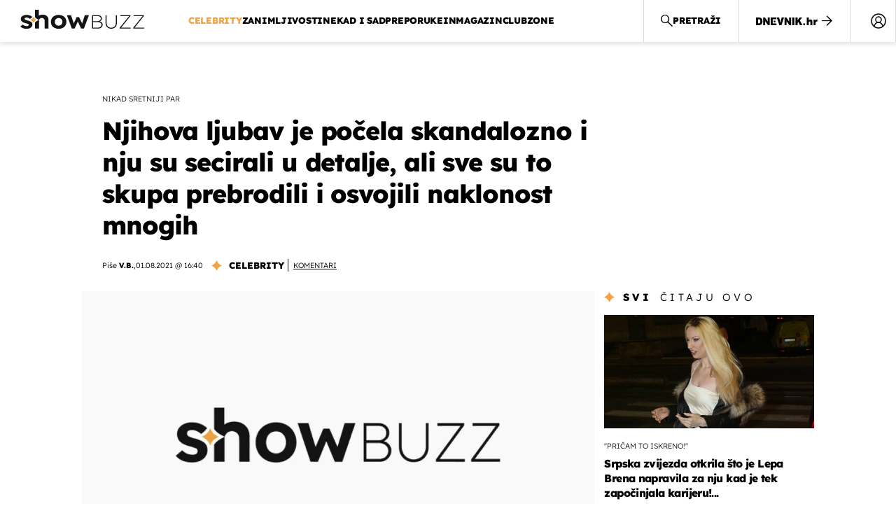

--- FILE ---
content_type: application/javascript
request_url: https://html-load.com/script/showbuzz.dnevnik.hr.js?hash=-1030037944
body_size: 200528
content:
// 
//# sourceMappingURL=[data-uri]
(function(){function a2D(){const Ez=['index','ZWhvcg==','cache_adblock_circumvent_score','kayzen.io','none|<url>','HTMLAnchorElement_hash','HTMLImageElement_src','a2AoNTl3aikie2c+c1xvNlRpQXgKTFA/cWFwdDBdLUl5ZQ==','spawn','GET','googMsgType','Layer','a24xZWhvNmZqYnI0MHB4YzlpMnE=','getElementsByClassName','calc(','onload','is_admiral_adwall_rendered','String\x20or\x20url()\x20is\x20expected','string-token','additionalHeaders','scripts','Brackets','single|multiple','setPAAPIConfigForGPT','function\x20','Bad\x20syntax\x20reference:\x20','<calc-product>\x20[[\x27+\x27|\x27-\x27]\x20<calc-product>]*','body\x20>\x20div\x20>\x20span\x20>\x20div','bTg5NjFxd3pnaHUyN3hlb2FwbjNrNWlsdnJmamM0c3l0MA==','sourceRoot','<length>|thin|medium|thick','[normal|x-slow|slow|medium|fast|x-fast]||<percentage>','Range_createContextualFragment','\x20or\x20hex\x20digit','from','`\x20has\x20no\x20known\x20descriptors','noopener','use','memory','noopStr','ins','distinctiveProps','script_block_check','rightComparison','hooked_page','Element_ariaLabel','sdk','immediate','lvmin','<\x27border-top-width\x27>','ltr|rtl','banner_ad','<box>#','normal|reset|<number>|<percentage>','yieldlab.net','adsrvr.org','eval(atob(\x27','compareByGeneratedPositionsDeflated','insertData','Failed\x20to\x20get\x20key\x20from:\x20','[first|last]?\x20baseline','a2Zwdg==','none|[ex-height|cap-height|ch-width|ic-width|ic-height]?\x20[from-font|<number>]','Blob','percentage-token','contentsfeed.com','option\x20maxAge\x20is\x20invalid','[src*=','/translator','wechat','addIframeVisibilityCheckHandler','data-freestar-ad','[[<family-name>|<generic-voice>]\x20,]*\x20[<family-name>|<generic-voice>]|preserve','meta[name=\x22as-tester-handler-added\x22]','Property','bWlsYmAjM0JhcV07RFRWP2UuPCAmYw==','cursor','Exception\x20occurred\x20in\x20hooked\x20function\x20','[stretch|repeat|round|space]{1,2}','})()','isInAdIframe','ing','isEmpty','[Bot]\x20bot\x20detected,\x20botKind=','/widgets.html','EventTarget_removeEventListener','Function\x20name\x20must\x20be\x20`url`','find','HTMLIFrameElement_contentWindow','clear','none|<angle>|[x|y|z|<number>{3}]&&<angle>','postmedia.digital','addMapping','element-tagName','-moz-ButtonDefault|-moz-ButtonHoverFace|-moz-ButtonHoverText|-moz-CellHighlight|-moz-CellHighlightText|-moz-Combobox|-moz-ComboboxText|-moz-Dialog|-moz-DialogText|-moz-dragtargetzone|-moz-EvenTreeRow|-moz-Field|-moz-FieldText|-moz-html-CellHighlight|-moz-html-CellHighlightText|-moz-mac-accentdarkestshadow|-moz-mac-accentdarkshadow|-moz-mac-accentface|-moz-mac-accentlightesthighlight|-moz-mac-accentlightshadow|-moz-mac-accentregularhighlight|-moz-mac-accentregularshadow|-moz-mac-chrome-active|-moz-mac-chrome-inactive|-moz-mac-focusring|-moz-mac-menuselect|-moz-mac-menushadow|-moz-mac-menutextselect|-moz-MenuHover|-moz-MenuHoverText|-moz-MenuBarText|-moz-MenuBarHoverText|-moz-nativehyperlinktext|-moz-OddTreeRow|-moz-win-communicationstext|-moz-win-mediatext|-moz-activehyperlinktext|-moz-default-background-color|-moz-default-color|-moz-hyperlinktext|-moz-visitedhyperlinktext|-webkit-activelink|-webkit-focus-ring-color|-webkit-link|-webkit-text','sharethrough.com','timeout','getPropertyValue','`,\x20expected\x20`','tagan.adlightning.com','tagNameFilter','appier.net','<number>','Blocked\x20prebid\x20request\x20error\x20for\x20','aXp4c29tcWgzcDhidmdhNDl3N2Z5MnRsdWM2ZTVuMDFy','/gampad/ads','_ignoreInvalidMapping','SyntaxMatchError','<counter()>|<counters()>','#adshield','removeProperty','repeat(\x20[<integer\x20[1,∞]>|auto-fill]\x20,\x20<line-names>+\x20)','gecko','substr','8ipClED','display','out_of_page','lookupNonWSType','maxAge','_selenium','<\x27border-top-left-radius\x27>','Type\x20of\x20node\x20should\x20be\x20an\x20Object','osano.com','bGU0OTcxbTVpcnB1a3hqdjNzcTJvOHk2MGduYnp0aHdmYQ==','matcher','eatIdent','coupang','HTMLIFrameElement_srcdoc','browserKind','appendChild','number-token','y.one.impact-ad.jp','auto|sRGB|linearRGB','[<type-selector>?\x20<subclass-selector>*]!','upload','Element_setAttribute','nthChildOf','pluginsLength','lax','fonts.googleapis.com','<blur()>|<brightness()>|<contrast()>|<drop-shadow()>|<grayscale()>|<hue-rotate()>|<invert()>|<opacity()>|<saturate()>|<sepia()>','HTMLAnchorElement_origin','insertAfter','adingo.jp','[alternate||[over|under]]|inter-character','isVisibleElement','<image>','searchfield|textarea|push-button|slider-horizontal|checkbox|radio|square-button|menulist|listbox|meter|progress-bar|button','data-owner','sameSite','minmax(\x20[<length-percentage>|min-content|max-content|auto]\x20,\x20[<length-percentage>|<flex>|min-content|max-content|auto]\x20)','[auto|<integer>]{1,3}','Firefox/','iionads.com','<single-animation-direction>#','high','__gpp\x20not\x20found\x20within\x20timeout','rule','div#contents\x20>\x20span#ads','append','fo2nsdf','isArray','generic','first','w2g','HTMLIFrameElement_src','HTMLMetaElement','adWrapper','YEg7NFN5TUIuCmZ1eG52I1JyUDNFSlEmOVlbTzBjCUNVbw==','CDO-token','geb','revert','Date.now','alpha|luminance|match-source','adnxs.com','none|<filter-function-list>','original','cmpStr','hwb(\x20[<hue>|none]\x20[<percentage>|none]\x20[<percentage>|none]\x20[/\x20[<alpha-value>|none]]?\x20)','max','en-us','trimLeft','303966LSwDWp','protectFetchInput\x20shouldn\x27t\x20be\x20called\x20with\x20non-ReadableStream','getReader','Block','static.criteo.net','auto','children','window.parent.document.domain;','isNaN','allow-scripts','[data-uri]','<complex-selector>#','always|[anchors-valid||anchors-visible||no-overflow]','cdn.confiant-integrations.net','<\x27justify-self\x27>|anchor-center','mfadsrvr.com','content','deep','<\x27position-try-order\x27>?\x20<\x27position-try-fallbacks\x27>','frames','auto|start|end|left|right|center|justify','ABCDEFGHIJKLMNOPQRSTUVWXYZabcdefghijklmnopqrstuvwxyz0123456789+/','<single-animation-fill-mode>#','is_limited_ads','CSSStyleSheet_insertRule','auto|balance','lvmax','DOMContentLoaded','<mf-name>','<\x27-ms-scroll-limit-x-min\x27>\x20<\x27-ms-scroll-limit-y-min\x27>\x20<\x27-ms-scroll-limit-x-max\x27>\x20<\x27-ms-scroll-limit-y-max\x27>','adhesion','matchStack','<number>|left|center|right|leftwards|rightwards','Performance.network','image-set(\x20<image-set-option>#\x20)','\x20requestBids.before\x20hook:\x20','<\x27-ms-content-zoom-snap-type\x27>||<\x27-ms-content-zoom-snap-points\x27>','HTMLStyleElement_insertBefore','CSSStyleSheet_replaceSync','#as_domain','forceBraces','UNKNOWN','grayscale(\x20<number-percentage>\x20)','static-cdn.spot.im','7cfdc6c7','https://img-load.com','hue-rotate(\x20<angle>\x20)','none|<single-transition-property>#','ad-','__isProxy','openxcdn.net','webkit','dsp-service.adtarget.biz','KHIlOTZqVks3e2tQCWdEaE9jRnMnMTtNIkl1UVoveXFB','adsappier.com','break-walk','Unsupported\x20version:\x20','preload','samsungbrowser','blob:','gpt-minutemedia','ad.smaato.net','comma','doubleclick.net','b2lscjg3dDZnMXFiejVlZjRodnB5Y3VqbXgzbndzMDJrOQ==','charAt','groups','eventType','/favicon.ico?','close-error-report','reason','windowExternal','marker-end','getSlotElementId','initLogUploadHandler','<url>','body\x20>\x20a\x20>\x20div\x20>\x20div\x20>\x20img','viously.com','numeric-only|allow-keywords','invert(','trident','qrscanner.net','__lastWatirConfirm','css','symplr','char\x20must\x20be\x20length\x201','Number\x20sign\x20is\x20not\x20allowed','<absolute-size>|<relative-size>|<length-percentage>','scribens.fr','as_session_id','SIMID:','Load\x20stylesheet\x20results:\x20','[discretionary-ligatures|no-discretionary-ligatures]','no-limit|<integer>','findAll','query','bml1ZTh0bXlhY2ozbDkxcTY1Znhid3pydjdwbzJnazQw','active','[left|center|right|<length-percentage>]\x20[top|center|bottom|<length-percentage>]','webkitMediaStream','document.querySelector','hasOwnProperty','scrollX,Y',',\x20fetch:\x20','d15kdpgjg3unno.cloudfront.net','__as_is_ready_state_change_loading','atmedia.hu','ab43d8d5','[[left|center|right|span-left|span-right|x-start|x-end|span-x-start|span-x-end|x-self-start|x-self-end|span-x-self-start|span-x-self-end|span-all]||[top|center|bottom|span-top|span-bottom|y-start|y-end|span-y-start|span-y-end|y-self-start|y-self-end|span-y-self-start|span-y-self-end|span-all]|[block-start|center|block-end|span-block-start|span-block-end|span-all]||[inline-start|center|inline-end|span-inline-start|span-inline-end|span-all]|[self-block-start|center|self-block-end|span-self-block-start|span-self-block-end|span-all]||[self-inline-start|center|self-inline-end|span-self-inline-start|span-self-inline-end|span-all]|[start|center|end|span-start|span-end|span-all]{1,2}|[self-start|center|self-end|span-self-start|span-self-end|span-all]{1,2}]','Y29rcQ==','Node_baseURI','appendData',',\x20scrollY:\x20','Failed\x20to\x20load\x20website\x20due\x20to\x20adblock:\x20','[<\x27animation-range-start\x27>\x20<\x27animation-range-end\x27>?]#','adv-','reserved1Output','protectCss','axelspringer.com','20030107','polygon(\x20<fill-rule>?\x20,\x20[<length-percentage>\x20<length-percentage>]#\x20)','checkAtruleName','stringify','DisallowEmpty','none|<length>','revert-layer','step-start|step-end|steps(\x20<integer>\x20[,\x20<step-position>]?\x20)','regexp-test','Symbol','<\x27min-inline-size\x27>','\x22<\x22,\x20\x22>\x22,\x20\x22=\x22\x20or\x20\x22)\x22','lineItemId','target-text(\x20[<string>|<url>]\x20,\x20[content|before|after|first-letter]?\x20)','webDriver','geniee','navigator.webdriver\x20is\x20undefined','<integer>|auto','deviceMemory','[<position>\x20,]?\x20[[[<-legacy-radial-gradient-shape>||<-legacy-radial-gradient-size>]|[<length>|<percentage>]{2}]\x20,]?\x20<color-stop-list>','important','https://hbopenbid.pubmatic.com/translator','margin-right','ActiveBorder|ActiveCaption|AppWorkspace|Background|ButtonFace|ButtonHighlight|ButtonShadow|ButtonText|CaptionText|GrayText|Highlight|HighlightText|InactiveBorder|InactiveCaption|InactiveCaptionText|InfoBackground|InfoText|Menu|MenuText|Scrollbar|ThreeDDarkShadow|ThreeDFace|ThreeDHighlight|ThreeDLightShadow|ThreeDShadow|Window|WindowFrame|WindowText','forEachToken',',\x20y:\x20','start','limit','toLowerCase','halifaxcourier.co.uk','read-','Terminate\x20-\x20not\x20registered\x20in\x20db','url(\x20<string>\x20<url-modifier>*\x20)|<url-token>','azk2WUsodi8mSUNtR0IJNWJ6YT9IY1BfMVcgcVJvQS49Cg==','\x0a\x20\x20','api','style','hooked','__as_ready_resolve','<declaration>?\x20[;\x20<page-body>]?|<page-margin-box>\x20<page-body>','link[rel=\x22preload\x22][as=\x22script\x22][href=\x22','requestIdleCallback','-ms-inline-flexbox|-ms-grid|-ms-inline-grid|-webkit-flex|-webkit-inline-flex|-webkit-box|-webkit-inline-box|-moz-inline-stack|-moz-box|-moz-inline-box','advertisement','sizes','3lift.com','exp(\x20<calc-sum>\x20)','dataset','[<length>|<percentage>]{1,4}','bounceexchange.com','tokenStart','MWtvaG12NHJsMDgzNjJhaXA3ZmpzNWN0YnF5Z3p3eG5l','onLine','https://content-loader.com','Terminate\x20-\x20bot\x20detected','protectFetchInputSync\x20shouldn\x27t\x20be\x20called\x20with\x20ReadableStream','auto|<color>{2}','<!DOCTYPE\x20html>','Identifier\x20or\x20parenthesis\x20is\x20expected','AddMatchOnce','<\x27border-top-color\x27>','link','transferSize','setSourceContent','inventoryId','/negotiate/script-set-value?passcode=','cp.edl.co.kr','Zm1qeA==','matchType','checkAtrulePrelude','https:','selectorText','Failed\x20to\x20load\x203rd-party\x20image:\x20','left',';\x20Expires=','__driver_unwrapped','Document_querySelectorAll','opacity','rhino','none|[crop||cross]','smsonline.cloud','unshift','A5|A4|A3|B5|B4|JIS-B5|JIS-B4|letter|legal|ledger','<percentage>|<length>|<number>','div\x20{}','skip-node','min','<line-width>','djlhcHlpazYyMzBqNW1sN244YnVxcmYxemdzY2V3eHQ0','env(\x20<custom-ident>\x20,\x20<declaration-value>?\x20)','resolve','[<mask-reference>||<position>\x20[/\x20<bg-size>]?||<repeat-style>||[<box>|border|padding|content|text]||[<box>|border|padding|content]]#','<compound-selector>#','ex.ingage.tech','start|end|center|justify|distribute|stretch','getElementsByTagName','[contain|none|auto]{1,2}','auto|<time>','<number>|<percentage>','onclick','/bq/','<relative-selector>#','removeAttribute','declaration','at-keyword-token','relative','fromArray','createContextualFragment','<clip-source>|[<basic-shape>||<geometry-box>]|none','auto|none|antialiased|subpixel-antialiased','NGJvdjI4c3lxN3hhY2VnNjVmbTA5cnQzbGlobmt1empwMQ==','scrollX','luminance|alpha','[auto?\x20[none|<length>]]{1,2}','content-security-policy','as-extra','bydata.com','safari/firefox\x20iframe\x20timeout','substring','skew(\x20[<angle>|<zero>]\x20,\x20[<angle>|<zero>]?\x20)','avt','ad.gt','window.PluginArray\x20is\x20undefined','<\x27inset\x27>','getDomId','dvi','<div','[auto|<length-percentage>]{1,2}','content-visibility','xyz|xyz-d50|xyz-d65','phantomjs','as_key','selectors','setAttributeNS','-ad','none|<position-area>','googletagmanager.com','<integer>&&<symbol>','../','flat','ignore|stretch-to-fit','entries','/pcs/activeview?','get\x20','[[left|center|right|span-left|span-right|x-start|x-end|span-x-start|span-x-end|x-self-start|x-self-end|span-x-self-start|span-x-self-end|span-all]||[top|center|bottom|span-top|span-bottom|y-start|y-end|span-y-start|span-y-end|y-self-start|y-self-end|span-y-self-start|span-y-self-end|span-all]|[block-start|center|block-end|span-block-start|span-block-end|span-all]||[inline-start|center|inline-end|span-inline-start|span-inline-end|span-all]|[self-block-start|self-block-end|span-self-block-start|span-self-block-end|span-all]||[self-inline-start|self-inline-end|span-self-inline-start|span-self-inline-end|span-all]|[start|center|end|span-start|span-end|span-all]{1,2}|[self-start|center|self-end|span-self-start|span-self-end|span-all]{1,2}]','<color-base>|currentColor|<system-color>|<device-cmyk()>|<light-dark()>|<-non-standard-color>','isGecko','data','__gpp','scrollBy','a3JCSnREKFFsdl4+I1toe1gxOW8mU0VBTS9uIk89IDA1UA==','hooking\x20started\x20without\x20preframe\x20hooking','domAutomation','coachjs','HTMLTemplateElement','auto|balance|stable|pretty','Not\x20a\x20Declaration\x20node','navigator.connection\x20is\x20undefined','scrollWidth','snapInterval(\x20<length-percentage>\x20,\x20<length-percentage>\x20)|snapList(\x20<length-percentage>#\x20)','none|[weight||style||small-caps||position]','Expect\x20an\x20apostrophe','navigator','History','.start','https://orbidder.otto.de/bid','Expect\x20`',';\x20Priority=High','https://t.visx.net/ul_cb/hb_post','domain','ads.blogherads.com','<visual-box>||<length\x20[0,∞]>','dotomi.com','[<length>|<percentage>|auto]{1,4}','bored_panda_events','z-index','defaultView','/cou/api_reco.php','none|all|[digits\x20<integer>?]','Document','<length-percentage>{1,2}','file','matches','unsafe|safe','fetchParams','electron','isInIframe','gpt-vuukle','data-target','encodeId','https://cmp.autobild.de','ODk1dDdxMWMydmVtZnVrc2w2MGh5empud28zNGJ4cGdp','privacymanager.io','springserve.com','cssWideKeywords','partitioned',',\x20elapsed:\x20','sussexexpress.co.uk','neoera-cdn.relevant-digital.com','originalUrl','<color>&&<color-stop-angle>?','HTMLElement_title','ad-score.com','mediatradecraft.com','<media-condition>|[not|only]?\x20<media-type>\x20[and\x20<media-condition-without-or>]?','ClassSelector','CDO','{\x22apply-ratio\x22:1,\x22','<\x27flex-direction\x27>||<\x27flex-wrap\x27>','<\x27top\x27>{1,4}','expires','<color>{1,4}','b3U3ZXJjdnc5bDAxeWdobmZpcDY4NWJ6eHF0YWszc2ptNA==','checkPropertyName','<hex-color>|<absolute-color-function>|<named-color>|transparent','isDelim','admz','NmFreWhvcjgwbTM3c2xmdzF2eHA=','inset?&&<length>{2,4}&&<color>?','<\x27padding-left\x27>{1,2}','asin(\x20<calc-sum>\x20)','<\x27border-bottom-right-radius\x27>','(E2)\x20Invalid\x20protect\x20url:\x20','HTMLVideoElement_poster','chrome','inset(\x20<length-percentage>{1,4}\x20[round\x20<\x27border-radius\x27>]?\x20)','<\x27padding-left\x27>','tb|rl|bt|lr','getWindowId','minutemedia-prebid.com','iframe\x20negotiate:\x20onLoad,\x20elapsed:\x20','port2','TypeSelector','adjust.com','removeChild','<\x27column-rule-width\x27>||<\x27column-rule-style\x27>||<\x27column-rule-color\x27>','yellowblue.io','OWptYW53eXF4MHM1NHp1dG82aA==','_as_injected_functions','auto|[over|under]&&[right|left]?','opacity(0)','__selenium_unwrapped','osano_','true|false','getTokenStart','radial-gradient(\x20[<ending-shape>||<size>]?\x20[at\x20<position>]?\x20,\x20<color-stop-list>\x20)','http','svb','applyTo','LklwPnN6SjhFd2FoWU0vdjt5S2M9ZgooW19UIHEzbk9T','onmozfullscreenchange','gpt-adsinteractive','navigator.plugins.length\x20is\x20undefined','promise','Combinator\x20is\x20expected','<\x27inset-block-start\x27>','a-mo.net','https://consent.programme.tv','_names','[normal|<content-distribution>|<overflow-position>?\x20[<content-position>|left|right]]#','<number>|<dimension>|<ident>|<ratio>','<\x27margin\x27>','can\x27t\x20access\x20user-agent','Window_setInterval','item\x20doesn\x27t\x20belong\x20to\x20list','isVisibleContent','hsla(\x20<hue>\x20<percentage>\x20<percentage>\x20[/\x20<alpha-value>]?\x20)|hsla(\x20<hue>\x20,\x20<percentage>\x20,\x20<percentage>\x20,\x20<alpha-value>?\x20)','error\x20on\x20googletag.pubads()','HTMLAnchorElement_attributionSrc','xg4ken.com','optimize-contrast|-moz-crisp-edges|-o-crisp-edges|-webkit-optimize-contrast','ssmas','isUnregistered','recovery_adm_gpt_request','kumo.network-n.com','gpt-firstimpression','normal|<length>','stickyads','merequartz.com','scrollY','trim','startLine','pa-pbjs-frame','ltr','\x27,\x20\x27*\x27)</script>','sepia(\x20<number-percentage>\x20)','_ad','http://localhost','as-check-script-blocked-ready','currentScript','PerformanceEntry_name','scroll-position|contents|<custom-ident>','<html><head></head><body></body></html>','d3IyNzV5b2dzajRrdjAzaXpjbngxdWFxYjhwZmxtNnRo','mgid.com','insert','aniview.com','padding|border','getAtrulePrelude','<number>|<dimension>|<percentage>|<calc-constant>|(\x20<calc-sum>\x20)','<supports-condition>','split','<\x27column-width\x27>||<\x27column-count\x27>','_set','window.top.document.domain;','getNode','pageview','scroll(\x20[<axis>||<scroller>]?\x20)','aXJycg==','\x27progid:\x27\x20[<ident-token>\x20\x27.\x27]*\x20[<ident-token>|<function-token>\x20<any-value>?\x20)]','https://consent.sussexexpress.co.uk','Token','drop-shadow(\x20<length>{2,3}\x20<color>?\x20)','absolute','<grid-line>\x20[/\x20<grid-line>]?','gw.geoedge.be','a-mx.com','set\x20','equals','then','dvmax','URLSearchParams','<track-breadth>|minmax(\x20<inflexible-breadth>\x20,\x20<track-breadth>\x20)|fit-content(\x20<length-percentage>\x20)','start|end|left|right|center|justify|match-parent','repeating-linear-gradient(\x20[<angle>|to\x20<side-or-corner>]?\x20,\x20<color-stop-list>\x20)','iframe\x20message\x20timeout:\x20','releaseCursor','none|text|all|-moz-none','Event_stopImmediatePropagation','addConnectionHandler','none|all|<dashed-ident>#','startsWith','errorTrace\x20signal\x20unexpected\x20behaviour','notificationPermissions\x20signal\x20unexpected\x20behaviour','<line-width>{1,4}','/ivt/detect','[<length-percentage>|top|center|bottom]#','/npm-monitoring','iterator','adfarm1.adition.com','upright|rotate-left|rotate-right','bzlxemF4dHA0MDZ3a2U3aWIyZzM4Znltdmo1bGNoMW5y','Function.prototype.bind\x20is\x20undefined','dump','none|auto|[<string>\x20<string>]+','pipeThrough','middle','hbwrapper.com','anchor-size(\x20[<anchor-element>||<anchor-size>]?\x20,\x20<length-percentage>?\x20)','script-src','delim-token','yieldmo.com','defineOutOfPageSlot','serverbid.com','body\x20>\x20a\x20>\x20div\x20>\x20div\x20>\x20div','visible|hidden|collapse','trvdp.com','prod','<media-not>|<media-and>|<media-or>|<media-in-parens>','var(\x20<custom-property-name>\x20,\x20<declaration-value>?\x20)','enjgioijew','parseFromString','none|<color>|<url>\x20[none|<color>]?|context-fill|context-stroke','bot','eat','inline-block|inline-list-item|inline-table|inline-flex|inline-grid','arrayBuffer','before','Element_setHTMLUnsafe','<media-query-list>','none|[fill|fill-opacity|stroke|stroke-opacity]#','tpmn','randomUUID','iab-flexad','UUNBQlYiXSMwamImV282dDpVdWlIZzFyUEQ0JSlSbE5rLQ==','textContent','secure','layer(','MessageEvent_data','svw','adshield-api','czN6Ym85YWhnZjdsazV5MGN1bXJwcW53eDZpNGpldnQy','getEntriesByType','focus/','CrOS','height','sendBeacon','log','attributionsrc','cache','document\x20-\x20link\x20element','<\x27-ms-scroll-snap-type\x27>\x20<\x27-ms-scroll-snap-points-y\x27>','pagead2.googlesyndication.com','getOwnPropertyDescriptor','unset','slotElementId','getBidResponses','syntax','(-token','normal|[stylistic(\x20<feature-value-name>\x20)||historical-forms||styleset(\x20<feature-value-name>#\x20)||character-variant(\x20<feature-value-name>#\x20)||swash(\x20<feature-value-name>\x20)||ornaments(\x20<feature-value-name>\x20)||annotation(\x20<feature-value-name>\x20)]','filter,\x20pointer-events','yahoo-mail-v1','is_blocking_acceptable_ads','omid_message_method','HTMLStyleElement','keys','admost.com','general-enclosed','getAttributeNames','auto|all|none','amazon-adsystem.com','Document_URL','adshieldMaxRTT','Map','adunit','walkContext','toUTCString','PseudoClassSelector','excludeHosts','[<function-token>\x20<any-value>?\x20)]|[(\x20<any-value>?\x20)]','<\x27margin-left\x27>{1,2}','Failed\x20to\x20fetch','eatDelim','clickiocdn.com','succeedscene.com','ad.360yield-basic.com','<feature-value-block>+','notificationPermissions',';\x20Max-Age=','dable-tdn','a3luYg==','M2M1MWdvcTQwcHphbDlyNnh1dnRrZXkyc3duajdtaWhi','__hooked','none|element|text','/getconfig/sodar','[contextual|no-contextual]','drag|no-drag','<color>+|none','Declaration','div','ghi','presage.io','notebookcheck.com','gpt-nextmillenium','https://ssb-global.smartadserver.com/api/bid','is_ads_blocked','enums','querySelector','pub_300x250m','normal|<string>','Document_querySelector','vmax','Element_tagName','<\x27top\x27>{1,2}','-moz-repeating-linear-gradient(\x20<-legacy-linear-gradient-arguments>\x20)|-webkit-repeating-linear-gradient(\x20<-legacy-linear-gradient-arguments>\x20)|-o-repeating-linear-gradient(\x20<-legacy-linear-gradient-arguments>\x20)','findDeclarationValueFragments','sin(\x20<calc-sum>\x20)','backgroundImage','ocelot.studio','a[target=\x22_blank\x22][rel=\x22noopener\x20noreferrer\x22]:has(>\x20div#container\x20>\x20div.img_container\x20>\x20img[src^=\x22https://asset.ad-shield.cc\x22])\x0abody\x20>\x20a[href^=\x22https://www.amazon.\x22][href*=\x22tag=adshield\x22][target=\x22_blank\x22]\x0abody\x20>\x20a[href^=\x22https://s.click.aliexpress.com\x22][target=\x22_blank\x22][rel=\x22noopener\x20noreferrer\x22]\x0aadfm-ad\x0aamp-ad-exit\x20+\x20div[class^=\x22img_\x22]:has(+\x20div[aria-hidden=\x22true\x22]\x20+\x20amp-pixel\x20+\x20amp-pixel)\x0aamp-ad-exit\x20+\x20div[class^=\x22img_\x22]:has(+\x20div[aria-hidden=\x22true\x22]\x20+\x20amp-pixel\x20+\x20div[style^=\x22bottom:0;right:0;width\x22])\x0aamp-ad-exit\x20+\x20div[class^=\x22img_\x22]:has(+\x20div[aria-hidden=\x22true\x22]\x20+\x20div[style^=\x22bottom:0;right:0;width\x22])\x0aamp-img[class^=\x22img_\x22][style=\x22width:300px;height:250px;\x22]\x0aamp-img[class^=\x22img_\x22][style=\x22width:336px;height:280px;\x22]\x0aa[href*=\x22-load\x22][href*=\x22.com/content/\x22]\x20>\x20amp-img[src^=\x22https://tpc.googlesyndication.com/daca_images/simgad/\x22]\x0aa[href*=\x22-load\x22][href*=\x22.com/content/\x22][attributionsrc^=\x22https://track.u.send.microad.jp\x22]\x0aa[href*=\x22-load\x22][href*=\x22.com/content/\x22][style$=\x22margin:0px\x20auto;text-decoration:none;\x22]\x0aa[href*=\x22-load\x22][href*=\x22.com/content/\x22][attributiondestination=\x22https://appier.net\x22]\x0aa[href*=\x22-load\x22][href*=\x22.com/content/\x22][style=\x22display:inline-block;\x22]\x0aa[href=\x22javascript:void(window.open(clickTag))\x22]\x20>\x20div[id^=\x22img_\x22]\x0aa[style=\x22text-decoration:none;\x22]\x20>\x20div[style^=\x22border:\x20none;\x20margin:\x200px;\x22]\x0aa[style^=\x22background:transparent\x20url\x22][style*=\x22html-load.com/\x22]\x0abody\x20>\x20a[attributionsrc*=\x22html-load.com/\x22]\x0abody\x20>\x20a[href^=\x22https://content-loader.com/content\x22][target=\x22_top\x22]\x0abody\x20>\x20a[href^=\x22https://html-load.com/content\x22][target=\x22_top\x22]\x0abody\x20>\x20a[target=\x22_blank\x22][rel=\x22noopener\x20noreferrer\x22][href^=\x22https://07c225f3.online/content\x22][href*=\x22/0/\x22]\x0abody\x20>\x20a[target=\x22_blank\x22][rel=\x22noopener\x20noreferrer\x22][href*=\x22-load\x22][href*=\x22.com/content/\x22][href*=\x22/0/\x22]\x0abody\x20>\x20div:not([class]):not([id])\x20>\x20script\x20+\x20div[id^=\x22img_\x22]\x20>\x20div[id^=\x22img_\x22][visibility=\x22visible\x22]\x0abody\x20>\x20div:not([class]):not([id])\x20>\x20script\x20+\x20div[id^=\x22img_\x22]\x20>\x20script\x20+\x20span[id^=\x22img_\x22][style]\x20>\x20a[href*=\x22-load\x22][href*=\x22.com/content/\x22]\x0abody\x20>\x20div[class^=\x22img_\x22]\x20>\x20a[href*=\x22-load\x22][href*=\x22.com/content/\x22][target=\x22_blank\x22]\x0abody\x20>\x20div[class^=\x22img_\x22]\x20>\x20style\x20+\x20div[id^=\x22img_\x22]\x20+\x20div[class^=\x22img_\x22]\x0abody\x20>\x20div[class^=\x22img_\x22][id^=\x22img_\x22]\x20>\x20button[type=\x22button\x22][class^=\x22img_\x22][id^=\x22img_\x22]\x0abody\x20>\x20div[id^=\x22img_\x22]\x20>\x20div[style$=\x22height:280px;\x22][class*=\x22\x20img_\x22]\x0abody\x20>\x20div[id^=\x22img_\x22]:has(+\x20amp-pixel\x20+\x20amp-analytics)\x0abody\x20>\x20div[id^=\x22img_\x22]:has(+\x20amp-pixel\x20+\x20div[style^=\x22bottom:0;right:0;width\x22])\x0abody\x20>\x20div[style=\x22display:inline\x22]\x20>\x20div[class^=\x22img_\x22][id^=\x22img_\x22]\x0abody\x20>\x20iframe[src*=\x22-load\x22][src*=\x22.com/content/\x22]\x20+\x20div[id^=\x22img_\x22]\x0abody\x20>\x20iframe[src*=\x22-load\x22][src*=\x22.com/content/\x22]\x20~\x20script\x20+\x20div[class^=\x22img_\x22]\x0abody\x20>\x20script\x20+\x20div\x20+\x20div[style=\x22display:inline\x22]\x20>\x20a[target=\x22_blank\x22][href*=\x22-load\x22][href*=\x22.com/content/\x22]\x0abody\x20>\x20script\x20+\x20script\x20+\x20script\x20+\x20div\x20+\x20div[style=\x22display:inline\x22]\x20>\x20div:not([id]):not([class])\x0abody\x20>\x20script\x20+\x20script\x20+\x20script\x20+\x20div\x20+\x20div[style=\x22display:inline\x22]\x20>\x20div[class^=\x22img_\x22][id^=\x22img_\x22]\x20>\x20div[class^=\x22img_\x22]\x20>\x20div[class^=\x22img_\x22]\x20>\x20div[class*=\x22\x20img_\x22]\x20>\x20a[href*=\x22-load\x22][href*=\x22.com/content/\x22][target=\x22_blank\x22][rel=\x22nofollow\x22]\x0abody\x20>\x20script[src]:first-child\x20+\x20div:not([id]):not([class])\x20>\x20script\x20+\x20script[src]\x20+\x20script\x20+\x20div[id^=\x22img_\x22]\x0abody\x20>\x20script[src]:first-child\x20+\x20script\x20+\x20div:not([id]):not([class])\x20>\x20script\x20+\x20script[src]\x20+\x20script\x20+\x20div[id^=\x22img_\x22]\x0abody[class^=\x22img_\x22]\x20>\x20div[style$=\x22-webkit-tap-highlight-color:rgba(0,0,0,0);\x22]\x0abody[class^=\x22img_\x22][style$=\x22running\x20none;\x22]\x0abody[class^=\x22img_\x22][style^=\x22background-color\x22]\x0abody[class^=\x22img_\x22][style^=\x22opacity:\x201;\x22]\x0abody[onclick=\x22ExitApi.exit();\x22][style=\x22cursor:pointer\x22]\x20>\x20a[href=\x22javascript:(function(){open(window.clickTag)})()\x22]\x0abody[style$=\x22transform-origin:\x20left\x20top;\x22]\x20>\x20div[id^=\x22img_\x22]\x0adiv:not([class])\x20+\x20style\x20+\x20div[class^=\x22img_\x22]\x20>\x20img[src*=\x22.com/content/\x22]\x0adiv[class^=\x22img_\x22]\x20>\x20table[class^=\x22img_\x22]\x0adiv[class^=\x22img_\x22][onclick^=\x22handleClick(event,\x20\x27https:\x22]\x0adiv[class^=\x22img_\x22][started=\x22true\x22]\x0adiv[class^=\x22img_\x22][style$=\x22196px;\x20position:\x20absolute;\x22]\x0adiv[class^=\x22img_\x22][style=\x22width:100%\x22]\x0adiv[class^=\x22img_\x22][style^=\x22background:\x20url(\x22https://html-load.com\x22]\x0adiv[class^=\x22img_\x22][style^=\x22grid-template-areas:\x27product-image\x20buy-box\x22]\x0adiv[class^=\x22img_\x22][style^=\x22height:189px;\x22]\x0adiv[class^=\x22img_\x22][style^=\x22width:\x20410px\x22]\x20>\x20div[class^=\x22img_\x22]\x20>\x20lima-video\x0adiv[class^=\x22img_\x22][id^=\x22img_\x22][active_view_class_name]\x0adiv[class^=\x22img_\x22][id^=\x22img_\x22][style^=\x22width:\x20300px;\x20height:\x20254px;\x22]\x0adiv[id^=\x22img_\x22]\x20>\x20div[id^=\x22img_\x22][style=\x22width:\x20auto;\x22]\x0adiv[id^=\x22img_\x22]\x20>\x20div[style$=\x22text-decoration:none;width:300px;\x22]\x0adiv[id^=\x22img_\x22]\x20>\x20div[style^=\x22margin:0;padding:0;\x22]\x0adiv[id^=\x22img_\x22]\x20>\x20svg[style$=\x22overflow:visible;z-index:0;box-shadow:none;\x22]\x0adiv[id^=\x22img_\x22]:first-child\x20>\x20div[aria-hidden=\x22true\x22]\x20+\x20div[id^=\x22img_\x22]\x0adiv[id^=\x22img_\x22][class^=\x22img_\x22][lang][style=\x22overflow:\x20hidden;\x20width:\x20100%;\x20height:\x20100%;\x22]\x0adiv[id^=\x22img_\x22][class^=\x22img_\x22][mode]\x0adiv[id^=\x22img_\x22][coupang]\x0adiv[id^=\x22img_\x22][ggnoclick]\x0adiv[id^=\x22img_\x22][onclick=\x22fireClickHandler()\x22]\x0adiv[id^=\x22img_\x22][onclick^=\x22window.open\x22]\x0adiv[id^=\x22img_\x22][ontouchend$=\x22touchEnd(event)\x22]\x0adiv[id^=\x22img_\x22][role=\x22button\x22]\x0adiv[id^=\x22img_\x22][style*=\x22font-family:\x20arial,\x20helvetica,\x20sans-serif;\x22]\x0adiv[id^=\x22img_\x22][style$=\x22height:\x20248px;\x20overflow:\x20hidden;\x22]\x0adiv[id^=\x22img_\x22][style$=\x22height:100px;\x22]\x0adiv[id^=\x22img_\x22][style$=\x22height:90px;overflow:hidden;\x22]\x0adiv[id^=\x22img_\x22][style$=\x22justify-content:\x20center;\x20align-items:\x20center;\x20position:\x20relative;\x22]\x0adiv[id^=\x22img_\x22][style$=\x22overflow:hidden;\x20display:inline-block;\x22]\x0adiv[id^=\x22img_\x22][style$=\x22padding:\x200px;\x20display:\x20inline-block;\x22]\x0adiv[id^=\x22img_\x22][style$=\x22position:\x20sticky;\x20top:\x200;\x20z-index:\x201;\x22]\x0adiv[id^=\x22img_\x22][style$=\x22width:\x20100%;\x20z-index:\x202147483647;\x20display:\x20block;\x22]\x0adiv[id^=\x22img_\x22][style$=\x22width:\x20100%;\x20z-index:\x202147483647;\x22]\x0adiv[id^=\x22img_\x22][style$=\x22width:100%;height:250px;overflow:hidden;\x22]\x0adiv[id^=\x22img_\x22][style=\x22cursor:\x20pointer;\x22]\x0adiv[id^=\x22img_\x22][style=\x22opacity:\x201;\x22]\x0adiv[id^=\x22img_\x22][style=\x22overflow:hidden;\x22]\x0adiv[id^=\x22img_\x22][style=\x22width:\x20300px;\x22]\x0adiv[id^=\x22img_\x22][style=\x22width:300px;height:200px;\x22]\x0adiv[id^=\x22img_\x22][style^=\x22display:\x20flex;\x20justify-content:\x20center;\x20align-items:\x20center;\x20width:\x20300px;\x22]\x0adiv[id^=\x22img_\x22][style^=\x22height:\x20250px;\x20width:\x20300px;\x22]\x0adiv[id^=\x22img_\x22][style^=\x22margin:\x200px;\x20padding:\x200px;\x20position:\x20fixed;\x20top:\x200px;\x20left:\x200px;\x20width:\x20100%;\x20z-index:\x202147483647;\x22]\x0adiv[id^=\x22img_\x22][style^=\x22margin:0;padding:0;display:block;position:fixed;left:0;\x22]\x0adiv[id^=\x22img_\x22][style^=\x22overflow:\x20hidden;\x20width:\x20320px;\x22]\x0adiv[id^=\x22img_\x22][style^=\x22position:\x20fixed;\x20bottom:\x200;\x20left:\x200;\x20width:\x20100%;\x20z-index:2147483647;\x22]\x0adiv[id^=\x22img_\x22][style^=\x22position:\x20fixed;\x20bottom:\x200px;\x20left:\x200px;\x20width:\x20100%;\x20z-index:\x202147483647;\x22]\x0adiv[id^=\x22img_\x22][style^=\x22position:absolute;width:100%;height:100%;\x22]\x0adiv[id^=\x22img_\x22][style^=\x22width:\x20100%;\x20height:\x20100px;\x20position:\x20fixed;\x20bottom:\x200;\x20left:\x200;\x20z-index:\x22]\x0adiv[id^=\x22img_\x22][style^=\x22width:\x20100%;\x20min-height:\x20430px;\x22]\x0adiv[id^=\x22img_\x22][style^=\x22width:\x20100vw;\x20height:\x20100vh;\x22]\x0adiv[id^=\x22img_\x22][style^=\x22width:\x20300px;\x20height:\x20250px;\x20left:\x200px;\x22]\x0adiv[id^=\x22img_\x22][visibility=\x22visible\x22]\x0adiv[id^=\x22img_\x22][x-frame-height=\x2253\x22]\x0adiv[id^=\x22img_\x22][x-frame-height=\x22600\x22]\x0adiv[id^=\x22img_\x22][x-frame-height^=\x2240\x22]\x0adiv[id^=\x22img_\x22][x-frame-width=\x22336\x22][x-frame-height=\x22336\x22]\x0adiv[js_error_track_url^=\x22https://uncn.jp/0/data/js_error_track/gn.\x22]\x0adiv[js_error_track_url^=\x22https://uncn.jp/0/data/js_error_track/pb.\x22]\x0adiv[js_error_track_url^=\x22https://uncn.jp/0/data/js_error_track/\x22][click_trackers]\x0adiv[lang]\x20[x-remove=\x22false\x22]\x0adiv[style$=\x22-10000px;\x20position:\x20absolute;\x22]\x20+\x20div[id^=\x22img_\x22]\x0adiv[style$=\x22overflow:\x20hidden;\x20width:\x20300px;\x20height:\x20250px;\x20margin:\x200px\x20auto;\x22]\x0adiv[style$=\x22text-indent:\x200px\x20!important;\x22]\x20>\x20a[href*=\x22-load\x22][href*=\x22.com/content/\x22]\x0adiv[style*=\x22left:\x200px;\x20z-index:\x201000000000\x22]\x20>\x20div\x20>\x20div[id^=\x22img_\x22]\x0adiv[style=\x22display:inline\x22][class^=\x22img_\x22]\x20>\x20div[style=\x22display:flex;\x22]\x0adiv[style^=\x22bottom:0;right:0;width:300px;height:250px;background:initial!important;\x22]\x0adiv[style^=\x22position:absolute;left:0px;\x22]\x20+\x20div[class^=\x22img_\x22]\x0adiv[style^=\x22position:absolute;\x22]\x20>\x20div[id^=\x22img_\x22]\x0adiv[style^=\x22transition-duration:0ms!important;margin:0px!important;padding:0px!important;border:none!important;position:absolute!important;top:0px!important;\x22]\x0adiv[style]\x20>\x20div[style=\x22position:absolute;display:none;\x22]\x20+\x20meta\x20+\x20meta\x20+\x20div[class^=\x22img_\x22]\x0adiv[style^=\x22position:\x22][ontouchstart=\x22fCidsp(event)\x22]\x0adiv[style^=\x22v\x22]\x20>\x20a[href*=\x22-load\x22][href*=\x22.com/content/\x22][target][style=\x22text-decoration:none;\x22]\x0adiv[x-frame-height=\x22100\x22]\x20>\x20div[style=\x22position:absolute;display:none;\x22]\x20+\x20meta\x20+\x20meta\x20+\x20div[class^=\x22img_\x22]\x0adiv[x-frame-height$=\x2250\x22]\x20>\x20div[style=\x22position:absolute;display:none;\x22]\x20+\x20meta\x20+\x20meta\x20+\x20div[class^=\x22img_\x22]\x0adiv[xyz-component=\x22fixed-frame\x22]\x0agwd-google-ad\x0ahtml[lang*=\x22-\x22]\x20>\x20body[style=\x22width:100%;height:100%;margin:0;\x22]\x20>\x20div[class^=\x22img_\x22][style=\x22width:100%;\x20height:100%;\x22]\x0aiframe[src*=\x22-load\x22][src*=\x22.com/content/\x22]\x20+\x20div[id^=\x22img_\x22]:empty\x0aiframe[src*=\x22content-loader.com/\x22]\x20+\x20style\x20+\x20div\x0aiframe[src*=\x22html-load.com/\x22]\x20+\x20style\x20+\x20div\x0aiframe[src*=\x22-load\x22][src*=\x22.com/content/\x22][style=\x22display:none\x22][aria-hidden=\x22true\x22]\x20+\x20div:not([class]):not([id])\x0aiframe[src=\x22javascript:false\x22]\x20~\x20div[style=\x22display:inline\x22]\x0aiframe[id^=\x22img_\x22][style^=\x22cursor:\x20pointer;\x20display:\x20block;\x20position:\x20absolute;\x20overflow:\x20hidden;\x20margin:\x200px;\x20padding:\x200px;\x20pointer-events:\x20auto;\x20opacity:\x200.8;\x22]\x0aimg[height^=\x2210\x22][src*=\x22content-loader.com/\x22]\x0aimg[height^=\x2210\x22][src*=\x22html-load.com/\x22]\x0aimg[id^=\x22img_\x22][style$=\x22margin:0px;padding:0px;border:none;opacity:0.8;\x22]\x0aimg[src*=\x22-load\x22][src*=\x22.com/content/\x22][onclick^=\x22window.open(\x27https://www.inmobi.com\x22]\x0aimg[src*=\x22-load\x22][src*=\x22.com/content/\x22][width=\x22100%\x22][alt=\x22\x22][style=\x22display:\x20block;\x22]\x0aimg[src*=\x22content-loader.com/\x22][style^=\x22border-style:\x22]\x0aimg[src*=\x22content-loader.com/\x22][style^=\x22position:\x20absolute;\x20left:\x200px;\x22]\x0aimg[src*=\x22html-load.com/\x22][style^=\x22border-style:\x22]\x0aimg[src*=\x22html-load.com/\x22][style^=\x22position:\x20absolute;\x20left:\x200px;\x22]\x0ains[class^=\x22img_\x22][style^=\x22display:inline-block;\x22]\x0ains[id^=\x22img_\x22][style*=\x22--gn-ov-ad-height\x22]\x0alink\x20+\x20div[class^=\x22img_\x22][style=\x22width:\x20300px;\x20height:\x20250px;\x22]\x0alink\x20+\x20style\x20+\x20script\x20+\x20a[href*=\x22-load\x22][href*=\x22.com/content/\x22]\x0alink[rel=\x22stylesheet\x22][href*=\x22-load\x22][href*=\x22.com/content/\x22]\x20+\x20script\x20+\x20script\x20+\x20div[id^=\x22img_\x22]\x0alink[rel=\x22stylesheet\x22][href*=\x22-load\x22][href*=\x22.com/content/\x22][media=\x22screen\x22]\x20+\x20script\x20+\x20div[class^=\x22img_\x22]\x0ameta\x20+\x20style\x20+\x20div[class^=\x22img_\x22]\x0ameta\x20+\x20title\x20+\x20script\x20+\x20div[id^=\x22img_\x22]\x0ameta\x20+\x20title\x20+\x20script\x20+\x20script\x20+\x20div[id^=\x22img_\x22]\x0ameta[charset=\x22utf-8\x22]\x20+\x20meta[name=\x22viewport\x22]\x20+\x20div[class^=\x22img_\x22]\x0ameta[content]\x20+\x20a[href^=\x22https://content-loader.com/content\x22]\x0ameta[content]\x20+\x20a[href^=\x22https://html-load.com/content\x22]\x0ap[id^=\x22img_\x22][onclick]\x0asection[class^=\x22img_\x22]\x20>\x20div[id^=\x22img_\x22][class^=\x22img_\x22][draggable=\x22false\x22]\x0ascript\x20+\x20style\x20+\x20div[class^=\x22img_\x22]\x0ascript[attributionsrc]\x20+\x20div[id^=\x22img_\x22]\x0ascript[id^=\x22img_\x22]\x20+\x20div[id^=\x22img_\x22]\x0ascript[name=\x22scrbnr\x22]\x20+\x20div[class^=\x22img_\x22]\x0ascript[src*=\x22-load\x22][src*=\x22.com/content/\x22]\x20+\x20div[id^=\x22img_\x22]:empty\x0ascript[src*=\x22-load\x22][src*=\x22.com/content/\x22]\x20+\x20div[id^=\x22img_\x22][style=\x22width:\x20auto;\x22]\x0astyle\x20+\x20script[src*=\x22-load\x22][src*=\x22.com/content/\x22]\x20+\x20script\x20+\x20div[id^=\x22img_\x22]\x0astyle\x20+\x20title\x20+\x20script\x20+\x20div[id^=\x22img_\x22]\x0avideo[class^=\x22img_\x22][playsinline]\x0avideo[poster*=\x22-load\x22][poster*=\x22.com/content/\x22]\x0adiv[id^=\x22img_\x22]:has(div[style]\x20>\x20div[id^=\x22img_\x22]\x20>\x20svg[viewBox][fill])\x0adiv[style]:has(>\x20a[href*=\x22html-load.com/\x22]\x20+\x20div[style]\x20>\x20video[src*=\x22html-load.com/\x22])\x0adiv[style]:has(>\x20div\x20>\x20div[style*=\x22html-load.com/\x22]):has(a[href*=\x22html-load.com/\x22])\x0adiv[style]:has(>\x20iframe[src*=\x22html-load.com/\x22]\x20+\x20script)\x0abody:has(amp-ad-exit)\x20>\x20div[id^=\x22img_\x22]\x20>\x20div[id^=\x22img_\x22]:has(>\x20a[href*=\x22html-load.com/\x22]\x20>\x20amp-img[alt][src]):not([class])\x0abody:has(>\x20div\x20+\x20script\x20+\x20script):has(a[href*=\x22html-load.com/\x22]\x20>\x20img[alt=\x22Advertisement\x22])\x0abody:has([gwd-schema-id]):has(img[src*=\x22html-load.com/\x22])\x0abody:has(>\x20script\x20+\x20div\x20+\x20script):has(div[class^=\x22img_\x22][x-repeat])\x0aa[href]:not(a[href*=\x22html-load.com/\x22]):has(img[src*=\x22html-load.com/\x22])\x0abody:has(>\x20div[id^=\x22img\x22]\x20>\x20div[style]\x20>\x20div[test-id=\x22grid-layout\x22])\x0aa[href*=\x22html-load.com/\x22]:has(video\x20>\x20source[src*=\x22html-load.com/\x22])\x0ascript\x20+\x20a[href*=\x22html-load.com/\x22][attributiondestination]\x0abody:has(script\x20+\x20div):has(>\x20div[id^=\x22img_\x22]\x20>\x20img[src*=\x22html-load.com/\x22][onclick])\x0abody:has(lima-video):has(>\x20div\x20+\x20script):has(>\x20div[style]\x20>\x20link[href*=\x22html-load.com/\x22])\x0abody:has(>\x20link[href*=\x22html-load.com/\x22]):has(>\x20a[href*=\x22html-load.com/\x22])\x0abody:has(script[src*=\x22html-load.com/\x22]):has(video\x20>\x20source[src*=\x22html-load.com/\x22])\x0abody:has(a[href*=\x22html-load.com/\x22]\x20>\x20img[style*=\x22html-load.com/\x22]):has(div[lang=\x22ja\x22])\x0abody:has(>\x20amp-ad-exit:last-child):has(a[href*=\x22html-load.com/\x22])\x0abody:has(amp-ad-exit):has(div[lang=\x22ja\x22]\x20>\x20a[href*=\x22html-load.com/\x22]\x20>\x20svg[viewBox])\x0abody:has(script\x20+\x20script\x20+\x20iframe:last-child):has(a[href*=\x22html-load.com/\x22])\x0abody:has(>\x20a[href*=\x22html-load.com/\x22]\x20+\x20div[class]:not([id]):not([style]):nth-child(2):last-child):has(>\x20a[href*=\x22html-load.com/\x22]:first-child)\x0abody:has(>\x20script[src*=\x22html-load.com/\x22]\x20+\x20div\x20+\x20script):has(>\x20div\x20>\x20div\x20>\x20canvas)\x0ahead:first-child\x20+\x20body:has(li\x20>\x20a[href*=\x22html-load.com/\x22]):last-child\x0abody:has(script\x20+\x20script\x20+\x20div\x20+\x20img):has(span\x20>\x20a[href*=\x22html-load.com/\x22])\x0abody:has(>\x20div[style=\x22display:inline\x22]\x20>\x20script[src*=\x22html-load.com/\x22]\x20+\x20script)\x0ahead:first-child\x20+\x20body:has(>\x20a[href*=\x22html-load.com/\x22]:first-child\x20+\x20div:last-child):last-child\x0abody:has(>\x20div[aria-hidden]\x20>\x20form[action*=\x22html-load.com/\x22])\x0adiv[id^=\x22img_\x22]:has(>\x20script[src*=\x22html-load.com/\x22]\x20+\x20script\x20+\x20ins):first-child\x0abody:has(div:first-child\x20+\x20script:nth-child(2):last-child):has(img[src*=\x22html-load.com/\x22])\x0abody:nth-child(2):last-child:has(video[src*=\x22html-load.com/\x22])\x0abody:has(>\x20div\x20>\x20div[aria-label^=\x22Sponsored\x22]\x20>\x20a[href*=\x22html-load.com/\x22])\x0ahead:first-child\x20+\x20body:has(lima-video):has(svg[viewBox]):has(span[dir]):last-child\x0abody:has(a[href*=\x22html-load.com/\x22][onclick*=\x22doubleclick.net\x22])\x0abody:has(>\x20div\x20>\x20img[src*=\x22html-load.com/\x22]:only-child):has(>\x20div:first-child\x20+\x20script\x20+\x20div:last-child)\x0abody:has(>\x20a[href*=\x22html-load.com/contents/\x22][href*=\x22/0/\x22])\x0abody:has(>\x20div\x20>\x20div[id^=\x22img_\x22]:first-child\x20>\x20a[href*=\x22html-load.com/\x22]):has(>\x20div\x20>\x20div[id^=\x22img_\x22]:nth-child(2)\x20>\x20a[href*=\x22html-load.com/\x22])\x0aa[href*=\x22html-load.com/\x22][alt=\x22Click\x20Me\x22]\x0abody:has(>\x20div\x20>\x20div\x20>\x20div[style*=\x22html-load.com/\x22]:first-child\x20+\x20div[style*=\x22html-load.com/\x22]:last-child)\x0ahtml\x20>\x20body\x20>\x20div[id^=\x22img_\x22]:has(button[id^=\x22img_\x22])\x0abody:has(div\x20>\x20div[style*=\x22html-load.com/\x22])\x0abody:has(a[href*=\x22html-load.com/\x22]:first-child\x20+\x20img[src*=\x22html-load.com/\x22]\x20+\x20img[src*=\x22html-load.com/\x22]:last-child)\x0abody:has(a[target=\x22_top\x22][href*=\x22html-load.com/\x22]\x20>\x20img[src*=\x22html-load.com/\x22])\x0abody:has(div[class^=\x22img_\x22]:first-child\x20+\x20div[class^=\x22img_\x22]\x20+\x20img[src*=\x22html-load.com/\x22]:last-child)','<\x27pause-before\x27>\x20<\x27pause-after\x27>?','even','googlesyndication.com','c2shb.pubgw.yahoo.com','<number\x20[0,∞]>\x20[/\x20<number\x20[0,∞]>]?','<inset()>|<xywh()>|<rect()>|<circle()>|<ellipse()>|<polygon()>|<path()>','admiral','not\x20<style-in-parens>|<style-in-parens>\x20[[and\x20<style-in-parens>]*|[or\x20<style-in-parens>]*]','Window_requestIdleCallback','`\x20for\x20`visit`\x20option\x20(should\x20be:\x20','onmessage','https://ghb.adtelligent.com/v2/auction/','socdm.com','tag','<span\x20id=\x22banner-','normal|sub|super','https://consent.lep.co.uk','cache_is_blocking_acceptable_ads','normal|allow-discrete','none|mandatory|proximity','-->','toISOString','webdriver','inside|outside|top|left|right|bottom|start|end|self-start|self-end|<percentage>|center','<\x27max-inline-size\x27>','[shorter|longer|increasing|decreasing]\x20hue','is_brave','?version=','duration','stackadapt.com','attributeValueKeys','HTMLSourceElement_src','adma','ivt','Class\x20extends\x20value\x20','adshieldAvgRTT','-moz-radial-gradient(\x20<-legacy-radial-gradient-arguments>\x20)|-webkit-radial-gradient(\x20<-legacy-radial-gradient-arguments>\x20)|-o-radial-gradient(\x20<-legacy-radial-gradient-arguments>\x20)','normal|italic|oblique\x20<angle>{0,2}','\x0a\x20\x20syntax:\x20','ad-unit','__webdriver_unwrapped','eX1YV11PJkdsL0N0KXNZQjgtYkY0UgpEJ3BTRTBcdS5aUA==','\x27.\x27\x20<ident-token>','path','Url\x20or\x20Function\x20is\x20expected','HTMLImageElement_srcset','tokenType','[<angular-color-stop>\x20[,\x20<angular-color-hint>]?]#\x20,\x20<angular-color-stop>','Event_stopPropagation','normal|break-word|anywhere','myhomebook.de','compareByGeneratedPositionsInflated','sqrt(\x20<calc-sum>\x20)','location','/cdn/adx/open/integration.html','<\x27width\x27>','Jmo8UkRzW1c+YnVrTWBjPzEpCWw=','setSource','gpt-tdn','auto|<custom-ident>|[<integer>&&<custom-ident>?]|[span&&[<integer>||<custom-ident>]]','once','mustExcludeStrings','readystatechange','<\x27margin-block-end\x27>','fXFCPHpgUFpbWUg6MHNqdmFPcA==','document.documentElement.getAttributeNames\x20is\x20not\x20a\x20function','intrinsic|min-intrinsic|-webkit-fill-available|-webkit-fit-content|-webkit-min-content|-webkit-max-content|-moz-available|-moz-fit-content|-moz-min-content|-moz-max-content','Exception\x20occurred\x20in\x20hooked\x20property\x20','PEdjcE9JLwl6QVglNj85byByLmJtRlJpZT5Lc18pdjtWdQ==','469860IXArsX','Node_insertBefore','linear|<cubic-bezier-timing-function>|<step-timing-function>','modifier','Unknown\x20context\x20`','aswift','not\x20<media-in-parens>','url(','<masking-mode>#','getAttributeKeys','perspective(\x20[<length\x20[0,∞]>|none]\x20)','stndz-','Date.now\x20is\x20not\x20a\x20function','repeat','https://','/ssvast_track/v2','MatchOnceBuffer','signal','bottom','Field\x20`','toPrimitive','contentWindow','normal|italic|oblique\x20<angle>?','inventory_id','INVENTORY_FRAME','boolean-expr','setAttribute','repeating-radial-gradient(\x20[<ending-shape>||<size>]?\x20[at\x20<position>]?\x20,\x20<color-stop-list>\x20)','normalize','opts','valueOf','sn_ad_label_','window.top._df.t','<symbol>','<ident>|<function-token>\x20<any-value>\x20)','isElementDisplayNoneImportant','rch','https://consent.newcastleworld.com','x-frame-width','<\x27align-content\x27>\x20<\x27justify-content\x27>?','test/v1ew/failed','!boolean-group','browserLanguage','devicePixelRatio','include','toSetString','<compositing-operator>#','[[<url>\x20[<x>\x20<y>]?\x20,]*\x20[auto|default|none|context-menu|help|pointer|progress|wait|cell|crosshair|text|vertical-text|alias|copy|move|no-drop|not-allowed|e-resize|n-resize|ne-resize|nw-resize|s-resize|se-resize|sw-resize|w-resize|ew-resize|ns-resize|nesw-resize|nwse-resize|col-resize|row-resize|all-scroll|zoom-in|zoom-out|grab|grabbing|hand|-webkit-grab|-webkit-grabbing|-webkit-zoom-in|-webkit-zoom-out|-moz-grab|-moz-grabbing|-moz-zoom-in|-moz-zoom-out]]','send','iframe','cmVzZXJ2ZWQxT3V0cHV0','_sorted','<rgb()>|<rgba()>|<hsl()>|<hsla()>|<hwb()>|<lab()>|<lch()>|<oklab()>|<oklch()>|<color()>','[<string>|<url>]\x20[layer|layer(\x20<layer-name>\x20)]?\x20[supports(\x20[<supports-condition>|<declaration>]\x20)]?\x20<media-query-list>?','computerbild.de','<page-margin-box-type>\x20\x27{\x27\x20<declaration-list>\x20\x27}\x27','repeat(\x20[<integer\x20[1,∞]>]\x20,\x20[<line-names>?\x20<track-size>]+\x20<line-names>?\x20)','/analytics?host=','Profile\x20is\x20null\x20or\x20undefined','normal|pre|nowrap|pre-wrap|pre-line|break-spaces|[<\x27white-space-collapse\x27>||<\x27text-wrap\x27>||<\x27white-space-trim\x27>]','bhg.com','apply','https://s.teag.ad-shield.io/2/857374/analytics.js','\x5c$&','gpt-anymind','stats.wp.com','semicolon-token','isEncodedId','[<\x27offset-position\x27>?\x20[<\x27offset-path\x27>\x20[<\x27offset-distance\x27>||<\x27offset-rotate\x27>]?]?]!\x20[/\x20<\x27offset-anchor\x27>]?','/container.html','appconsent.io','getAtrule','Document_write','<time>#','genieesspv.jp','setItem','[diagonal-fractions|stacked-fractions]','<mask-reference>||<position>\x20[/\x20<bg-size>]?||<repeat-style>||<geometry-box>||[<geometry-box>|no-clip]||<compositing-operator>||<masking-mode>','nearest-neighbor|bicubic','httpOnly','connectid.analytics.yahoo.com','ZndiaA==','[native\x20code]','Worker','<\x27min-width\x27>','useragent','<url>\x20<decibel>?|none','none|forwards|backwards|both','fill','<custom-ident>\x20:\x20<integer>+\x20;','safe','applySourceMap','auto-add|add(\x20<integer>\x20)|<integer>','iframe[name=\x22','terms','userLanguage','Element_setAttributeNS','declarationList','-apple-system-body|-apple-system-headline|-apple-system-subheadline|-apple-system-caption1|-apple-system-caption2|-apple-system-footnote|-apple-system-short-body|-apple-system-short-headline|-apple-system-short-subheadline|-apple-system-short-caption1|-apple-system-short-footnote|-apple-system-tall-body','<angle-percentage>{1,2}','WebGLRenderingContext\x20is\x20null','unhandled\x20exception','gpt-publisher','<\x27border-image-source\x27>||<\x27border-image-slice\x27>\x20[/\x20<\x27border-image-width\x27>|/\x20<\x27border-image-width\x27>?\x20/\x20<\x27border-image-outset\x27>]?||<\x27border-image-repeat\x27>','videostep.com','[<length-percentage>|left|center|right]#','charCode','iframe.contentDocument\x20or\x20contentWindow\x20is\x20null','anonymised.io','createDescriptor','elementFromPoint','tri','adblock_circumvent_score','<repeat-style>#','hbopenbid.pubmatic.com','https://googleads.g.doubleclick.net/pagead/ads','Expect\x20a\x20keyword','getId','auto|none|visiblePainted|visibleFill|visibleStroke|visible|painted|fill|stroke|all|inherit','ABCDEFGHIJKLMNOPQRSTUVWXYZabcdefghijklmnopqrstuvwxyz','print','quantumdex.io','<\x27text-wrap-mode\x27>||<\x27text-wrap-style\x27>','SYN','Identifier\x20or\x20asterisk\x20is\x20expected','MessagePort','254402PMvOEX','normal|stretch|<baseline-position>|[<overflow-position>?\x20<self-position>]','createList','main_richload','normal||[size|inline-size]','getWriter','null','shouldPageviewOnUrlChange','\x27[\x27\x20<wq-name>\x20\x27]\x27|\x27[\x27\x20<wq-name>\x20<attr-matcher>\x20[<string-token>|<ident-token>]\x20<attr-modifier>?\x20\x27]\x27',',\x20scrollX:\x20','`\x20should\x20not\x20contain\x20a\x20prelude','_prototype','permutive.com','/health-check','ping','search','[<line-names>?\x20<track-size>]+\x20<line-names>?','isAdBlockerDetected','X2w8IFZ6cURGOjJnNjF3e2ltKCI3TEFaYS9eaiVcJ0s/','PerformanceResourceTiming','<custom-ident>','innerWidth','blN5TkRHJ01qL288VSBsIlFFa21pWDJIe1pZSmg0JT1f','https://btlr.sharethrough.com/universal/v1','<length>\x20<length>?','\x20\x20\x20','intervalId','<length>||<color>','DocumentFragment_getElementById','_self','prev_iu_szs','Element_className','<integer>','[data-ad-name]','dimension-token','getParameter','RegExp_test','publisherId','programme-tv.net','adshield-native','gpt_loaded_time','freestar','tokenBefore','r\x20script\x20executed\x20more\x20than\x20once','text/html','gpt-rubicon','setRequestHeader','localhost|dable\x5c.io','padding-top','most-width|most-height|most-block-size|most-inline-size','pubmatic.com','unit','output','__fr','connatix.com','stack','dXNqbDRmaHdicHIzaXl6NXhnODZtOWV2Y243b2swYTIxdA==','xhr.onreadystatechange\x20not\x20set','rawMessage','rex','none|<image>|<mask-source>','head','sp_message_','wdioElectron','parse',']-token','text','<outline-radius>{1,4}\x20[/\x20<outline-radius>{1,4}]?','geoedge.be','N3o+Z317L1cjYGNbWlQmc0k8Mi1oYUtYWW4Kbyl4U0ZB','visualViewport','stopImmediatePropagation','91d63f52','adform.net','baseUrl','border','autoRecovery','rotateZ(\x20[<angle>|<zero>]\x20)','Spaces','Script','dVY2fSlRJz9Ee1NlQU1YNDtFZg==','MSG_SYN_URG','_array','noktacom.rtb.monetixads.com','enc_prev_ius','<line-width>||<line-style>||<color>','Terminate\x20-\x20empty\x20profile','cefsharp','message','gblpids','Frame\x20not\x20visible','<\x27grid-row-gap\x27>\x20<\x27grid-column-gap\x27>?','Favicon\x20loading\x20failed.\x20Media\x20negotiations\x20will\x20be\x20suppressed.','StyleSheet','content|<\x27width\x27>','defineProperty','fetch:\x20','auto|smooth','outerHTML','CSSStyleDeclaration_cssText','toUpperCase','<target-counter()>|<target-counters()>|<target-text()>','auto|none|enabled|disabled','bad-url-token','ittpx-asia.eskimi.com','`\x20in\x20`','return\x20this','join','[AdBlockDetector]\x20Cosmetic\x20adblock\x20detected','reset','<ray()>|<url>|<basic-shape>','flatMap','naver','Identifier,\x20string\x20or\x20comma\x20is\x20expected','!term','rhombusads.com','createSingleNodeList','insertAdjacentHTML','isVisible','sourceMapURL\x20could\x20not\x20be\x20parsed','tpc.googlesyndication.com','key','as_apply','skewX(\x20[<angle>|<zero>]\x20)','only','adsbygoogle','<compound-selector>\x20[<combinator>?\x20<compound-selector>]*','v4ac1eiZr0','AtKeyword','sequentum','decodeURI','object-keys','content-box|padding-box|border-box|fill-box|stroke-box|view-box','selector(\x20<complex-selector>\x20)','throw\x20new\x20Error();','$cdc_asdjflasutopfhvcZLmcf','stpd.cloud','\x27[\x27\x20<custom-ident>*\x20\x27]\x27','[normal|small-caps]','[<url>|url-prefix(\x20<string>\x20)|domain(\x20<string>\x20)|media-document(\x20<string>\x20)|regexp(\x20<string>\x20)]#','chromium','circle(\x20[<shape-radius>]?\x20[at\x20<position>]?\x20)','<\x27border-top-color\x27>{1,2}','copy','whatcardev.haymarket.com','Failed\x20to\x20detect\x20bot','htlbid.com','WhiteSpace','\x20|\x20','optable.co','color-mix(\x20<color-interpolation-method>\x20,\x20[<color>&&<percentage\x20[0,100]>?]#{2}\x20)','360yield.com','dyv1bugovvq1g.cloudfront.net','slice','flashtalking.com','Element_insertAdjacentHTML','Parentheses','about:srcdoc','[AdBlockDetector]\x20page\x20unloaded\x20while\x20checking\x20request\x20block.\x20','<track-size>+','.source','\x22></script>','Matching\x20for\x20a\x20tree\x20with\x20var()\x20is\x20not\x20supported','substrToCursor','iframe\x20msg\x20err:\x20','lijit.com','height:\x20\x20\x20\x20250px;\x20position:\x20sticky;\x20top:\x2020px;\x20display:\x20block;\x20margin-top:\x2020px;\x20margin-right:\x2010px;','mod(\x20<calc-sum>\x20,\x20<calc-sum>\x20)','matched','width|height|block|inline|self-block|self-inline','JlhEX1FPaE1ybHRwUjFjNHpHClk=','[block|inline|x|y]#','done','allowRunInIframe','asadcdn.com','cdn.flashtalking.com','matchDeclaration','Window_frames','usedJSHeapSize','Math','oklch(\x20[<percentage>|<number>|none]\x20[<percentage>|<number>|none]\x20[<hue>|none]\x20[/\x20[<alpha-value>|none]]?\x20)','onClickAutoRecovery','preventDefault','toggle','[<declaration>?\x20\x27;\x27]*\x20<declaration>?','</div>','window.parent.parent.confiant.services().onASTAdLoad','none|[x|y|block|inline|both]\x20[mandatory|proximity]?','CanvasCaptureMediaStream','margin-bottom','sign(\x20<calc-sum>\x20)','HTMLVideoElement','<\x27border-width\x27>||<\x27border-style\x27>||<color>','poster','nhn','crios','polarbyte','fminer','[above|below|right|left]?\x20<length>?\x20<image>?','First-party\x20image\x20load\x20success',';\x20SameSite=Strict','pghub.io','hash-token','redirect','pointer-events','params','prelude','language','textAd','geniee-prebid','[<display-outside>||<display-inside>]|<display-listitem>|<display-internal>|<display-box>|<display-legacy>|<-non-standard-display>','Element_getAttribute','<svg-length>','Headers','CSSStyleDeclaration_getPropertyValue','teads','auto|loose|normal|strict|anywhere','awesomium','innerHTML','SYN_URG','isBrave','Hex\x20digit\x20or\x20question\x20mark\x20is\x20expected','walk','concat','Invalid\x20protect\x20url:\x20','feature','SyntaxError','none|strict|content|[[size||inline-size]||layout||style||paint]','3rd-party\x20fetch\x20unexpected\x20response','Identifier\x20\x22','[restore-rejections]\x20handleQueued\x20fetch','criteo.com','imprnt-cnt','(\x20<media-condition>\x20)|<media-feature>|<general-enclosed>','log(\x20<calc-sum>\x20,\x20<calc-sum>?\x20)','safari/firefox\x20src\x20fetch\x20error','[none|<keyframes-name>]#','js-tag.zemanta.com','intersectionRatio','RENDERER','\x22googMsgType\x22',';\x20Path=','skip','fs-','cmp.osano.com','parent','ContentWindow\x20not\x20found','content-ad','has','Element_getElementsByClassName','allowInterstitial','error','units','tunebat.com','https://qa.ad-shield.io','document.getElementById','placeholder-slot','proper.io','<\x27margin-right\x27>','normal|[<east-asian-variant-values>||<east-asian-width-values>||ruby]','start|end|center|stretch',';\x20SameSite=Lax','decodeUrl','<combinator>?\x20<complex-selector>','HTMLImageElement_attributionSrc','analytics','publift','skipWs','(\x20<declaration>\x20)','recovery_loaded_time','prependList','acceptableAdsBait','sort','Yzc4NjNxYnNtd3k1NG90bmhpdjE=','none|auto|textfield|menulist-button|<compat-auto>','1nlsdkf','[Bot]\x20bot\x20UA\x20detected,\x20ua=','HTMLAnchorElement_host','<symbol>+','https://07c225f3.online','serif|sans-serif|cursive|fantasy|monospace','Unknown\x20node\x20type:\x20','normal|break-all|keep-all|break-word|auto-phrase','HTMLFormElement_target','intentiq.com','forEachRight','@stylistic|@historical-forms|@styleset|@character-variant|@swash|@ornaments|@annotation','<font-weight-absolute>{1,2}','encodeURIComponent','\x20node\x20type','https://consent.northantstelegraph.co.uk','auto|isolate','not-','.getAdserverTargeting','addtl_consent','abs(\x20<calc-sum>\x20)','light-dark(\x20<color>\x20,\x20<color>\x20)','type','length','PTZhMEc+UE9vMzdudj94JjFgXTJ0','none|auto|<percentage>','<\x27max-height\x27>','<keyframes-name>','/negotiate/v3/xhr?passcode=','decodeId',';\x20Priority=Low','positions','rem(\x20<calc-sum>\x20,\x20<calc-sum>\x20)','getDetections','Active\x20auto\x20recovery:\x20index\x20','flow|flow-root|table|flex|grid|ruby','Maximum\x20iteration\x20number\x20exceeded\x20(please\x20fill\x20an\x20issue\x20on\x20https://github.com/csstree/csstree/issues)','Click','dpi','(\x20[<mf-plain>|<mf-boolean>|<mf-range>]\x20)','code','path(\x20[<fill-rule>\x20,]?\x20<string>\x20)','lookupTypeNonSC','phantomas','read-only|read-write|read-write-plaintext-only','document.createElement','innerText','728','consumeUntilBalanceEnd','Yml4cXJod245emptNTRvMTJmZTBz','SourceMapGenerator.prototype.applySourceMap\x20requires\x20either\x20an\x20explicit\x20source\x20file,\x20or\x20the\x20source\x20map\x27s\x20\x22file\x22\x20property.\x20Both\x20were\x20omitted.','CAN_content','none|ideograph-alpha|ideograph-numeric|ideograph-parenthesis|ideograph-space','iframe\x20negotiate:\x20configure\x20message\x20timeout:\x20','clear|copy|source-over|source-in|source-out|source-atop|destination-over|destination-in|destination-out|destination-atop|xor','as-click-message-handler-added','.workers.dev','consentframework.com','window.external\x20is\x20undefined','element-attributes','rotateY(\x20[<angle>|<zero>]\x20)','pubstack','Failed\x20to\x20detect\x20bot:','Element_closest','SelectorList','\x20iterations','pbstck.com','configurable','_last','repeat(\x20[auto-fill|auto-fit]\x20,\x20[<line-names>?\x20<fixed-size>]+\x20<line-names>?\x20)','originalPositionFor','sourceContentFor','atan2(\x20<calc-sum>\x20,\x20<calc-sum>\x20)','reduceRight','https://ad-delivery.net/px.gif?ch=1','<angle>','evalLength','ads-refinery89.adhese.com','scroll','MediaSettingsRange','slot_element_id','Nth','WebKitMediaKeys','ancestorOrigins','sendXHR','hsl(\x20<hue>\x20<percentage>\x20<percentage>\x20[/\x20<alpha-value>]?\x20)|hsl(\x20<hue>\x20,\x20<percentage>\x20,\x20<percentage>\x20,\x20<alpha-value>?\x20)','cmVzZXJ2ZWQxSW5wdXQ=','httpEquiv','Y3J4bWpmN3loZ3Q2bzNwOGwwOWl2','shift','url','Advertisement','5ab43d8d','cdn.optimizely.com','nextNonWsCode','HTMLLinkElement_rel','ui-serif|ui-sans-serif|ui-monospace|ui-rounded','matrix3d(\x20<number>#{16}\x20)','protect','cachedAt','adm','assign','HTMLTableCellElement','getLastListNode','none|in-flow|all','auto|<length-percentage>','<\x27caret-color\x27>||<\x27caret-shape\x27>','InE0CkozZmtaaGombHRgd0g1MFQ9J2d8KEVQW0ItUVlE','decodeValues','for','closest','[id^=\x22div-gpt-\x22]','Invalid\x20reserved\x20state:\x20','JSON','[<family-name>|<generic-family>]#','IVT\x20detection\x20failed','adshield_apply','naturalWidth','getConfig','onreadystatechange','Negotiate\x20sync\x20vital\x20failed:\x20','in\x20[<rectangular-color-space>|<polar-color-space>\x20<hue-interpolation-method>?|<custom-color-space>]','String','[<ident-token>|\x27*\x27]?\x20\x27|\x27','window.top.confiant.services().onASTAdLoad','sources','searchParams','http:','scaleX(\x20[<number>|<percentage>]\x20)','Scope','dzFHcD4weUJgNVl0XGU0Ml1eQzNPVVhnYiBufWEnVGZxew==','id5-sync.com','-moz-repeating-radial-gradient(\x20<-legacy-radial-gradient-arguments>\x20)|-webkit-repeating-radial-gradient(\x20<-legacy-radial-gradient-arguments>\x20)|-o-repeating-radial-gradient(\x20<-legacy-radial-gradient-arguments>\x20)','Y3E5ODM0a2h3czJ0cmFnajdmbG55bXU=','generated','HTMLMediaElement_src','https://consent.sunderlandecho.com','Terminate\x20-\x20not\x20apply','<composite-style>#','clip-path','https://pbs.nextmillmedia.com/openrtb2/auction','<unknown>','4dex.io','parseFloat','papi','nextUntil','Match','none|hidden|dotted|dashed|solid|double|groove|ridge|inset|outset','top|bottom|block-start|block-end|inline-start|inline-end','performance','SktqJUlWels8RUgmPUZtaWN1TS46CVMteFBvWnM3CmtB','android','CSSStyleDeclaration.set/get/removeProperty','quizlet.com','Plus\x20sign','HTMLMediaElement','e|pi|infinity|-infinity|NaN','opr','createAuctionNonce','video','last','EventTarget','skin_wrapper','adChoice','HTMLFormElement','getSlotId','leftComparison','nearest|up|down|to-zero','floor','que','XMLHttpRequest_responseType','matchAtrulePrelude','tokenEnd','isParentsDisplayNone','tokens','auto|none|scrollbar|-ms-autohiding-scrollbar','arguments','reserved1','doubleclick\x5c.net','\x20not\x20an\x20object','pbxai.com','content-box|border-box','<url>|none','mmctsvc.com','<number-one-or-greater>','https://hb.minutemedia-prebid.com/hb-mm-multi','POST','HTMLAnchorElement_pathname','open-quote|close-quote|no-open-quote|no-close-quote','priority','<time>|none|x-weak|weak|medium|strong|x-strong','isFirefox','appsflyer.com','rcap','_validateMapping','MW53c3I3dms4ZmgwbDN1dDkyamlncXg2ejQ1Y3BibXlv','ray(\x20<angle>&&<ray-size>?&&contain?&&[at\x20<position>]?\x20)','!important','script:','getAdserverTargeting','supports','parseRulePrelude','recognizer','webcontentassessor.com','cookieless-data.com','<\x27top\x27>','Promise','isSamsungBrowser','XMLHttpRequest_responseXML','referrer',';\x20HttpOnly','atrulePrelude','cmpChar','iframe\x20message\x20timeout','as_adblock','/negotiate/v2/image?width=','Rule','translate(\x20<length-percentage>\x20,\x20<length-percentage>?\x20)','SharedStorageWorklet','<id-selector>|<class-selector>|<attribute-selector>|<pseudo-class-selector>','HyphenMinus\x20is\x20expected','anymind360.com','all','cfdc6c77','cookie','external','srgb|srgb-linear|display-p3|a98-rgb|prophoto-rgb|rec2020|lab|oklab|xyz|xyz-d50|xyz-d65','-1000px','nodeType','nightmarejs','cdn.adapex.io','\x27:\x27\x20<pseudo-class-selector>|<legacy-pseudo-element-selector>','gamezop.com','originalColumn','[AdBlockDetector]\x20acceptable\x20ads\x20check\x20target\x20','<feature-type>\x20\x27{\x27\x20<feature-value-declaration-list>\x20\x27}\x27','adlib','getUserIds','NWY7VnQicURMQjkxJ20KfT9SNlMoWiNBYEpyMEhRbEtQKQ==','[<integer>&&<symbol>]#','bliink.io','a.teads.tv','HEAD','[AdBlockDetector]\x20Snippet\x20adblock\x20detected','cqmin','linear|radial','functionBind','cloudfront.net','outerWidth','Event','crwdcntrl.net','[<box>|border|padding|content]#','script_abort','rel','documentFocus','N\x20is\x20expected','wpsstaticieplsg.b-cdn.net','attributes','nextCharCode','replaceScriptElementAsync','\x0a--','parentElement','[<compound-selector>?\x20<pseudo-compound-selector>*]!','clean','Unexpected\x20err\x20while\x20detecting\x20cosmetic\x20filter:\x20','<single-animation-composition>#','enter','<noscript>','normal|stretch|<baseline-position>|<overflow-position>?\x20[<self-position>|left|right]|legacy|legacy&&[left|right|center]','/cgi-bin/PelicanC.dll','function\x20a0Z(e,Z){const\x20L=a0e();return\x20a0Z=function(w,Q){w=w-0xf2;let\x20v=L[w];return\x20v;},a0Z(e,Z);}function\x20a0e(){const\x20eD=[\x27onload\x27,\x27as_\x27,\x27526myoEGc\x27,\x27push\x27,\x27__sa_\x27,\x27__as_ready_resolve\x27,\x27__as_rej\x27,\x27addEventListener\x27,\x27LOADING\x27,\x27XMLHttpRequest\x27,\x27entries\x27,\x27getOwnPropertyDescriptor\x27,\x27_as_prehooked_functions\x27,\x27status\x27,\x27script_onerror\x27,\x27__fr\x27,\x27xhr_defer\x27,\x27href\x27,\x27isAdBlockerDetected\x27,\x27length\x27,\x27then\x27,\x278fkpCwc\x27,\x27onerror\x27,\x27apply\x27,\x27readyState\x27,\x27_as_prehooked\x27,\x27set\x27,\x27__as_new_xhr_data\x27,\x27Window\x27,\x27catch\x27,\x27charCodeAt\x27,\x27location\x27,\x27document\x27,\x27onreadystatechange\x27,\x27__as_xhr_open_args\x27,\x27_as_injected_functions\x27,\x27DONE\x27,\x27open\x27,\x27toLowerCase\x27,\x27handleEvent\x27,\x27defineProperty\x27,\x27name\x27,\x2754270lMbrbp\x27,\x27__as_is_xhr_loading\x27,\x27prototype\x27,\x27decodeURIComponent\x27,\x27contentWindow\x27,\x27EventTarget\x27,\x27407388pPDlir\x27,\x27__as_xhr_onload\x27,\x27collect\x27,\x27get\x27,\x27call\x27,\x27JSON\x27,\x27setAttribute\x27,\x27Element\x27,\x27btoa\x27,\x27__as_is_ready_state_change_loading\x27,\x27GET\x27,\x274281624sRJEmx\x27,\x27__origin\x27,\x27currentScript\x27,\x271433495pfzHcj\x27,\x27__prehooked\x27,\x271079200HKAVfx\x27,\x27window\x27,\x27error\x27,\x27687boqfKv\x27,\x27fetch\x27,\x27load\x27,\x271578234UbzukV\x27,\x27function\x27,\x27remove\x27,\x27hostname\x27,\x27adshield\x27];a0e=function(){return\x20eD;};return\x20a0e();}(function(e,Z){const\x20C=a0Z,L=e();while(!![]){try{const\x20w=-parseInt(C(0x10a))/0x1*(-parseInt(C(0x114))/0x2)+-parseInt(C(0xf7))/0x3+-parseInt(C(0x127))/0x4*(parseInt(C(0x13c))/0x5)+parseInt(C(0x10d))/0x6+parseInt(C(0x105))/0x7+parseInt(C(0x107))/0x8+-parseInt(C(0x102))/0x9;if(w===Z)break;else\x20L[\x27push\x27](L[\x27shift\x27]());}catch(Q){L[\x27push\x27](L[\x27shift\x27]());}}}(a0e,0x24a95),((()=>{\x27use\x20strict\x27;const\x20m=a0Z;const\x20Z={\x27HTMLIFrameElement_contentWindow\x27:()=>Object[m(0x11d)](HTMLIFrameElement[m(0xf3)],m(0xf5)),\x27XMLHttpRequest_open\x27:()=>Q(window,m(0x11b),m(0x137)),\x27Window_decodeURIComponent\x27:()=>Q(window,m(0x12e),m(0xf4)),\x27Window_fetch\x27:()=>Q(window,m(0x12e),m(0x10b)),\x27Element_setAttribute\x27:()=>Q(window,m(0xfe),m(0xfd)),\x27EventTarget_addEventListener\x27:()=>Q(window,m(0xf6),m(0x119))},L=m(0x116)+window[m(0xff)](window[m(0x131)][m(0x123)]),w={\x27get\x27(){const\x20R=m;return\x20this[R(0xf9)](),window[L];},\x27collectOne\x27(v){window[L]=window[L]||{},window[L][v]||(window[L][v]=Z[v]());},\x27collect\x27(){const\x20V=m;window[L]=window[L]||{};for(const\x20[v,l]of\x20Object[V(0x11c)](Z))window[L][v]||(window[L][v]=l());}};function\x20Q(v,l,X){const\x20e0=m;var\x20B,s,y;return\x20e0(0x108)===l[e0(0x138)]()?v[X]:e0(0x132)===l?null===(B=v[e0(0x132)])||void\x200x0===B?void\x200x0:B[X]:e0(0xfc)===l?null===(s=v[e0(0xfc)])||void\x200x0===s?void\x200x0:s[X]:null===(y=v[l])||void\x200x0===y||null===(y=y[e0(0xf3)])||void\x200x0===y?void\x200x0:y[X];}((()=>{const\x20e2=m;var\x20v,X,B;const\x20y=W=>{const\x20e1=a0Z;let\x20b=0x0;for(let\x20O=0x0,z=W[e1(0x125)];O<z;O++){b=(b<<0x5)-b+W[e1(0x130)](O),b|=0x0;}return\x20b;};null===(v=document[e2(0x104)])||void\x200x0===v||v[e2(0x10f)]();const\x20g=function(W){const\x20b=function(O){const\x20e3=a0Z;return\x20e3(0x113)+y(O[e3(0x131)][e3(0x110)]+e3(0x11e));}(W);return\x20W[b]||(W[b]={}),W[b];}(window),j=function(W){const\x20b=function(O){const\x20e4=a0Z;return\x20e4(0x113)+y(O[e4(0x131)][e4(0x110)]+e4(0x135));}(W);return\x20W[b]||(W[b]={}),W[b];}(window),K=e2(0x113)+y(window[e2(0x131)][e2(0x110)]+e2(0x12b));(X=window)[e2(0x117)]||(X[e2(0x117)]=[]),(B=window)[e2(0x118)]||(B[e2(0x118)]=[]);let\x20x=!0x1;window[e2(0x117)][e2(0x115)](()=>{x=!0x0;});const\x20E=new\x20Promise(W=>{setTimeout(()=>{x=!0x0,W();},0x1b5d);});function\x20N(W){return\x20function(){const\x20e5=a0Z;for(var\x20b=arguments[e5(0x125)],O=new\x20Array(b),z=0x0;z<b;z++)O[z]=arguments[z];return\x20x?W(...O):new\x20Promise((k,S)=>{const\x20e6=e5;W(...O)[e6(0x126)](k)[e6(0x12f)](function(){const\x20e7=e6;for(var\x20f=arguments[e7(0x125)],q=new\x20Array(f),A=0x0;A<f;A++)q[A]=arguments[A];E[e7(0x126)](()=>S(...q)),window[e7(0x118)][e7(0x115)]({\x27type\x27:e7(0x10b),\x27arguments\x27:O,\x27errArgs\x27:q,\x27reject\x27:S,\x27resolve\x27:k});});});};}const\x20I=W=>{const\x20e8=e2;var\x20b,O,z;return\x20e8(0x101)===(null===(b=W[e8(0x134)])||void\x200x0===b?void\x200x0:b[0x0])&&0x0===W[e8(0x11f)]&&((null===(O=W[e8(0x134)])||void\x200x0===O?void\x200x0:O[e8(0x125)])<0x3||!0x1!==(null===(z=W[e8(0x134)])||void\x200x0===z?void\x200x0:z[0x2]));},M=()=>{const\x20e9=e2,W=Object[e9(0x11d)](XMLHttpRequest[e9(0xf3)],e9(0x133)),b=Object[e9(0x11d)](XMLHttpRequest[e9(0xf3)],e9(0x12a)),O=Object[e9(0x11d)](XMLHttpRequestEventTarget[e9(0xf3)],e9(0x128)),z=Object[e9(0x11d)](XMLHttpRequestEventTarget[e9(0xf3)],e9(0x112));W&&b&&O&&z&&(Object[e9(0x13a)](XMLHttpRequest[e9(0xf3)],e9(0x133),{\x27get\x27:function(){const\x20ee=e9,k=W[ee(0xfa)][ee(0xfb)](this);return(null==k?void\x200x0:k[ee(0x103)])||k;},\x27set\x27:function(k){const\x20eZ=e9;if(x||!k||eZ(0x10e)!=typeof\x20k)return\x20W[eZ(0x12c)][eZ(0xfb)](this,k);const\x20S=f=>{const\x20eL=eZ;if(this[eL(0x12a)]===XMLHttpRequest[eL(0x136)]&&I(this))return\x20this[eL(0x100)]=!0x0,E[eL(0x126)](()=>{const\x20ew=eL;this[ew(0x100)]&&(this[ew(0x100)]=!0x1,k[ew(0xfb)](this,f));}),void\x20window[eL(0x118)][eL(0x115)]({\x27type\x27:eL(0x122),\x27callback\x27:()=>(this[eL(0x100)]=!0x1,k[eL(0xfb)](this,f)),\x27xhr\x27:this});k[eL(0xfb)](this,f);};S[eZ(0x103)]=k,W[eZ(0x12c)][eZ(0xfb)](this,S);}}),Object[e9(0x13a)](XMLHttpRequest[e9(0xf3)],e9(0x12a),{\x27get\x27:function(){const\x20eQ=e9;var\x20k;return\x20this[eQ(0x100)]?XMLHttpRequest[eQ(0x11a)]:null!==(k=this[eQ(0x12d)])&&void\x200x0!==k&&k[eQ(0x12a)]?XMLHttpRequest[eQ(0x136)]:b[eQ(0xfa)][eQ(0xfb)](this);}}),Object[e9(0x13a)](XMLHttpRequestEventTarget[e9(0xf3)],e9(0x128),{\x27get\x27:function(){const\x20ev=e9,k=O[ev(0xfa)][ev(0xfb)](this);return(null==k?void\x200x0:k[ev(0x103)])||k;},\x27set\x27:function(k){const\x20el=e9;if(x||!k||el(0x10e)!=typeof\x20k)return\x20O[el(0x12c)][el(0xfb)](this,k);const\x20S=f=>{const\x20er=el;if(I(this))return\x20this[er(0xf2)]=!0x0,E[er(0x126)](()=>{const\x20eX=er;this[eX(0xf2)]&&(this[eX(0xf2)]=!0x1,k[eX(0xfb)](this,f));}),void\x20window[er(0x118)][er(0x115)]({\x27type\x27:er(0x122),\x27callback\x27:()=>(this[er(0xf2)]=!0x1,k[er(0xfb)](this,f)),\x27xhr\x27:this});k[er(0xfb)](this,f);};S[el(0x103)]=k,O[el(0x12c)][el(0xfb)](this,S);}}),Object[e9(0x13a)](XMLHttpRequestEventTarget[e9(0xf3)],e9(0x112),{\x27get\x27:function(){const\x20eB=e9;return\x20z[eB(0xfa)][eB(0xfb)](this);},\x27set\x27:function(k){const\x20es=e9;if(x||!k||es(0x10e)!=typeof\x20k)return\x20z[es(0x12c)][es(0xfb)](this,k);this[es(0xf8)]=k,this[es(0x119)](es(0x109),S=>{const\x20ey=es;I(this)&&window[ey(0x118)][ey(0x115)]({\x27type\x27:ey(0x122),\x27callback\x27:()=>{},\x27xhr\x27:this});}),z[es(0x12c)][es(0xfb)](this,k);}}));};function\x20P(W){return\x20function(){const\x20eg=a0Z;for(var\x20b=arguments[eg(0x125)],O=new\x20Array(b),z=0x0;z<b;z++)O[z]=arguments[z];return\x20this[eg(0x134)]=O,W[eg(0x129)](this,O);};}function\x20Y(W,b,O){const\x20et=e2,z=Object[et(0x11d)](W,b);if(z){const\x20k={...z,\x27value\x27:O};delete\x20k[et(0xfa)],delete\x20k[et(0x12c)],Object[et(0x13a)](W,b,k);}else\x20W[b]=O;}function\x20D(W,b,O){const\x20ej=e2,z=W+\x27_\x27+b,k=w[ej(0xfa)]()[z];if(!k)return;const\x20S=ej(0x108)===W[ej(0x138)]()?window:ej(0x132)===W?window[ej(0x132)]:ej(0xfc)===W?window[ej(0xfc)]:window[W][ej(0xf3)],f=function(){const\x20eK=ej;for(var\x20A=arguments[eK(0x125)],U=new\x20Array(A),F=0x0;F<A;F++)U[F]=arguments[F];try{const\x20J=j[z];return\x20J?J[eK(0xfb)](this,k,...U):k[eK(0xfb)](this,...U);}catch(G){return\x20k[eK(0xfb)](this,...U);}},q=O?O(f):f;Object[ej(0x13a)](q,ej(0x13b),{\x27value\x27:b}),Object[ej(0x13a)](q,ej(0x106),{\x27value\x27:!0x0}),Y(S,b,q),window[ej(0x117)][ej(0x115)](()=>{const\x20ex=ej;window[ex(0x111)]&&!window[ex(0x111)][ex(0x124)]&&S[b]===q&&Y(S,b,k);}),g[z]=q;}window[K]||(w[e2(0xf9)](),D(e2(0x11b),e2(0x137),P),D(e2(0xfe),e2(0xfd)),D(e2(0x12e),e2(0x10b),N),(function(){const\x20eN=e2,W=(z,k)=>new\x20Promise((S,f)=>{const\x20eE=a0Z,[q]=k;q[eE(0x121)]?f(k):(E[eE(0x126)](()=>f(k)),z[eE(0x119)](eE(0x10c),()=>S()),window[eE(0x118)][eE(0x115)]({\x27type\x27:eE(0x120),\x27reject\x27:()=>f(k),\x27errArgs\x27:k,\x27tag\x27:z}));}),b=Object[eN(0x11d)](HTMLElement[eN(0xf3)],eN(0x128));Object[eN(0x13a)](HTMLElement[eN(0xf3)],eN(0x128),{\x27get\x27:function(){const\x20eI=eN,z=b[eI(0xfa)][eI(0xfb)](this);return(null==z?void\x200x0:z[eI(0x103)])||z;},\x27set\x27:function(z){const\x20eo=eN;var\x20k=this;if(x||!(this\x20instanceof\x20HTMLScriptElement)||eo(0x10e)!=typeof\x20z)return\x20b[eo(0x12c)][eo(0xfb)](this,z);const\x20S=function(){const\x20ei=eo;for(var\x20f=arguments[ei(0x125)],q=new\x20Array(f),A=0x0;A<f;A++)q[A]=arguments[A];return\x20W(k,q)[ei(0x12f)](U=>z[ei(0x129)](k,U));};S[eo(0x103)]=z,b[eo(0x12c)][eo(0xfb)](this,S);}});const\x20O=EventTarget[eN(0xf3)][eN(0x119)];EventTarget[eN(0xf3)][eN(0x119)]=function(){const\x20eM=eN;for(var\x20z=this,k=arguments[eM(0x125)],S=new\x20Array(k),f=0x0;f<k;f++)S[f]=arguments[f];const\x20[q,A,...U]=S;if(x||!(this\x20instanceof\x20HTMLScriptElement)||eM(0x109)!==q||!(A\x20instanceof\x20Object))return\x20O[eM(0xfb)](this,...S);const\x20F=function(){const\x20eP=eM;for(var\x20J=arguments[eP(0x125)],G=new\x20Array(J),H=0x0;H<J;H++)G[H]=arguments[H];return\x20W(z,G)[eP(0x12f)](T=>{const\x20eY=eP;eY(0x10e)==typeof\x20A?A[eY(0x129)](z,T):A[eY(0x139)](...T);});};O[eM(0xfb)](this,q,F,...U);};}()),M(),window[K]=!0x0);})());})()));','auto|from-font|<length>|<percentage>','[auto|<length-percentage>]{1,4}','CSSPrimitiveValue','agrvt.com','urlRegexes','splice','<html><head><script\x20src=\x22','auto||<ratio>','&height=','clone','ad-delivery.net','findValueFragments','none|<shadow>#','[<length-percentage>|auto]{1,2}|cover|contain','oklab(\x20[<percentage>|<number>|none]\x20[<percentage>|<number>|none]\x20[<percentage>|<number>|none]\x20[/\x20[<alpha-value>|none]]?\x20)','none|railed','visibility','dbm_d','invalid\x20protect-id\x20prefix:\x20','none|[<shape-box>||<basic-shape>]|<image>','newcastleworld.com','<linear-gradient()>|<repeating-linear-gradient()>|<radial-gradient()>|<repeating-radial-gradient()>|<conic-gradient()>|<repeating-conic-gradient()>|<-legacy-gradient>','unknown','Group','name','insurads.com','xlink:href','xx-small|x-small|small|medium|large|x-large|xx-large|xxx-large','slotRequested','as_logs','instance','blockIVT','<\x27-ms-scroll-snap-type\x27>\x20<\x27-ms-scroll-snap-points-x\x27>','MatchGraph','eXB3engydXNtOG9nNXE3NHRhbmxiNnJpM3ZjZWhqOWtmMQ==','Request','_isTcfNeeded','__as_is_xhr_loading','isPropagationStoppedImmediate','center|start|end|flex-start|flex-end','scanSpaces','slotRenderEnded','reportToSentry','findWsEnd','<\x27margin-inline-start\x27>','hadronid.net','light','QiBjMQkzRlklPGZfYjJsdV44Wk5DeiNHJ3ZXTTdyJlE9','MatchOnce','about:blank','Unexpected\x20combinator','HTMLVideoElement_src','<predefined-rgb>\x20[<number>|<percentage>|none]{3}','none|element|auto','HTMLTableSectionElement','smilewanted.com','as_version','edgios','data-stndz-hidden','HTMLElement','[<bg-layer>\x20,]*\x20<final-bg-layer>','scanNumber','TBL','javascript:','https://static.dable.io/dist/plugin.min.js','blur(\x20<length>\x20)','parseString','3rd-party\x20xhr\x20unexpected\x20response','as_window_id','features','MessageEvent_source','options','releaseEvents','srgb|srgb-linear|display-p3|a98-rgb|prophoto-rgb|rec2020','symbol','is_blocking_ads','async','getTargetingKeys','layer(\x20<layer-name>\x20)','[<age>?\x20<gender>\x20<integer>?]','[name^=\x22google_ads_iframe\x22]','negotiate_fail','as_test','FeatureFunction','https://fastlane.rubiconproject.com/a/api/fastlane.json','buzzfeed.com','avplayer.com','none|[underline||overline||line-through||blink]|spelling-error|grammar-error','\x20\x20\x20\x20','CDC-token','<mf-plain>|<mf-boolean>|<mf-range>','HTMLIFrameElement_contentDocument','[<length>{2,3}&&<color>?]','normal|auto|<position>','/adsid/integrator.js','none|left|right|both|inline-start|inline-end','scaleZ(\x20[<number>|<percentage>]\x20)','number','land','none|repeat(\x20<length-percentage>\x20)','image(\x20<image-tags>?\x20[<image-src>?\x20,\x20<color>?]!\x20)','navigator.permissions.query\x20is\x20not\x20a\x20function','dpcm','normal|[<number>\x20<integer>?]','Element_hasAttribute','getEvents','auto|optimizeSpeed|optimizeLegibility|geometricPrecision','\x27.\x20Set\x20options.decodeValues\x20to\x20false\x20to\x20disable\x20this\x20feature.','createObjectURL','auto|<\x27border-style\x27>','shouldUseOrigin','<?lit$','none|<filter-function-list>|<-ms-filter-function-list>','bWpiMGZldTZseng3a3FoZ29wNGF0ODMxYzkyeXdpcjVu','appVersion','command','IFrame','[<angle>|<side-or-corner>]?\x20,\x20<color-stop-list>','https://pagead2.googlesyndication.com/pagead/js/adsbygoogle.js','VW4gcHJvYmzDqG1lIGVzdCBzdXJ2ZW51IGxvcnMgZHUgY2hhcmdlbWVudCBkZSBsYSBwYWdlLiBWZXVpbGxleiBjbGlxdWVyIHN1ciBPSyBwb3VyIGVuIHNhdm9pciBwbHVzLg==','rem','connection','body\x20>\x20div\x20>\x20span','ApplePayError','\x22,\x22width\x22:160,\x22height\x22:600,\x22position\x22:{\x22selector\x22:\x22div#contents\x22,\x22position-rule\x22:\x22child-0\x22,\x22insert-rule\x22:[]},\x22original-ads\x22:[{\x22selector\x22:\x22div#contents\x20>\x20span#ads\x22}],\x22attributes\x22:[]}]}','supports(','<mask-reference>#','https://t.html-load.com','clearTimeout','raider.io','_sourceRoot','lvi','copyScriptElement','gacraft.jp','\x22\x20is\x20a\x20required\x20argument.','fGAJJ1JxajZDTldIXUk4c3g3dTNm','generatedLine','auto|none|preserve-parent-color','brandmetrics.com','Vertical\x20line\x20is\x20expected','document','ADNXSMediation','as_','parseWithFallback','element(\x20<custom-ident>\x20,\x20[first|start|last|first-except]?\x20)|element(\x20<id-selector>\x20)','defineProperties','transform','hasAttribute','not\x20expected\x20type\x20of\x20fetch\x20Request:\x20','auto|text|none|contain|all','<\x27border-bottom-left-radius\x27>','cssWideKeywordsSyntax','from-image|<angle>|[<angle>?\x20flip]','botKind','https://imasdk.googleapis.com','uidapi.com','https://consent.cesoirtv.com','collapse|discard|preserve|preserve-breaks|preserve-spaces|break-spaces','em1wYw==','flat|preserve-3d','travle.earth','HTMLAnchorElement_search','*[id]','Raw','List<','atob-btoa','https://c.amazon-adsystem.com/aax2/apstag.js','hypot(\x20<calc-sum>#\x20)','playwire.com','Failed\x20to\x20detect\x20gpt\x20fetch','<length>|<percentage>|auto','atob','3rd-party\x20script\x20error','bidder','recovery_adm_click_ar','cnlwYQ==','gpt-geniee','no-cors','0|1','[<page-selector>#]?','none|capitalize|uppercase|lowercase|full-width|full-size-kana','text-ads','j7p.jp','peek','HTMLAnchorElement_ping','[-token','raw','default','ups.analytics.yahoo.com','Text','anchor(\x20<anchor-element>?&&<anchor-side>\x20,\x20<length-percentage>?\x20)','ZmthZA==','content_ad','ep2.adtrafficquality.google','XMLHttpRequest_send','[<line-names>?\x20[<fixed-size>|<fixed-repeat>]]*\x20<line-names>?\x20<auto-repeat>\x20[<line-names>?\x20[<fixed-size>|<fixed-repeat>]]*\x20<line-names>?','male|female|neutral','denied','isElementDisplayNone','matchProperty','adthrive','ad01','ndtvprofit.com','normal|break-word','<div\x20class=\x22','Rzc1MmVgTFh4J1ptfTk8CXs/Rg==','row|row-reverse|column|column-reverse','cooktoria.com','function-token','https://cmp.myhomebook.de','ZW93NXJmbHVxOHg0emdqNzBwMTNjaTZtaDJzOXRua2Fidg==','snigelweb.com','b3V0cHV0','cmVzZXJ2ZWQy','as-revalidator','yorkshirepost.co.uk','ACK','last_processed_rules_count','last_bfa_at','skipSC','isBalanceEdge','_asClickListeners','addProperty_','auto|normal|stretch|<baseline-position>|<overflow-position>?\x20[<self-position>|left|right]','calc(\x20<calc-sum>\x20)','__webdriverFunc','meta[http-equiv=\x22Content-Security-Policy\x22]','any','src','none|<track-list>|<auto-track-list>','__as_new_xhr_data','every','Element','auto|stable&&both-edges?','<relative-real-selector>#','warn','teads.tv','admaru.net','MyV0CXsycmNrZnlYUl0/TksmL0ZndztUU01tbi03X2lVLg==','cdn.nidan.d2c.ne.jp','host','Bad\x20value\x20`','http://api.dable.io/widgets/','defaultPrevented','/view','cs.lkqd.net','JSON_parse','silent','AdShield\x20API\x20cmd.push\x20result','iframe\x20load\x20timeout-fetch\x20error:\x20','ADM\x20(','fromCharCode','hadron.ad.gt','Missed\x20`structure`\x20field\x20in\x20`','data-sdk','dn0qt3r0xannq.cloudfront.net','no-cache','[data-ad-client]','im-apps.net','and','Unknown\x20at-rule','auto|none|<dashed-ident>|<scroll()>|<view()>','wrong\x20googletag.pubads()','<\x27inset-block-end\x27>','<number>|<percentage>|none','svh','__proto__','exec','toStringTag','repeating-conic-gradient(\x20[from\x20<angle>]?\x20[at\x20<position>]?\x20,\x20<angular-color-stop-list>\x20)','simpli.fi','[object\x20Date]','https://report.error-report.com/modal?eventId=&error=Vml0YWwgQVBJIGJsb2NrZWQ%3D&domain=','google_ads','Failed\x20to\x20decode\x20protect-url:\x20url\x20is\x20empty','dogdrip.net','none|<dashed-ident>#','www.google.com','contrast(\x20[<number-percentage>]\x20)','Bad\x20value\x20for\x20`','/sodar/sodar2','googleads.g.doubleclick.net','hashchange','Element_innerHTML','messageId','iterations','ADS_FRAME','right','servenobid.com','<\x27flex-basis\x27>','optidigital.com','advertisement__label','HTMLIFrameElement','Selector','gpt-interworks','plugins','__tcfapi','At-rule\x20`@','option\x20expires\x20is\x20invalid','<\x27block-size\x27>','HTMLTableColElement','<media-query>#','shouldRecover\x20evaluation\x20error:','Element_attributes','firstCharOffset','frameElement','space-between|space-around|space-evenly|stretch','decode','Unknown\x20type:\x20','el.quizlet.com','consumeNumber','dXl5aw==','Too\x20many\x20question\x20marks','opera','HTMLLinkElement_as','Hex\x20digit\x20is\x20expected','Unknown\x20type','integrity','Element_querySelector','<number>|<angle>','jsHeapSizeLimit','<grid-line>','link[rel=\x22stylesheet\x22][href*=\x22','parseCustomProperty','RVlmP1JOMmF9V2JVNWVIX3xTdEpv','setProperty','thebrighttag.com','width\x20not\x20removed','<type-selector>|<subclass-selector>','Terminate\x20-\x20keep\x20original\x20acceptable\x20ads','content-box|border-box|fill-box|stroke-box|view-box','validate','Generic','ad.as.amanad.adtdp.com','descriptors','setTargetingForGPTAsync','svi','none|vertical-to-horizontal','cache_isbot','country','[<length-percentage>|left|center|right|top|bottom]|[[<length-percentage>|left|center|right]&&[<length-percentage>|top|center|bottom]]\x20<length>?','reserved2','<length-percentage>','[AdBlockDetector]\x20Request\x20adblock\x20detected.\x20','conic-gradient(\x20[from\x20<angle>]?\x20[at\x20<position>]?\x20,\x20<angular-color-stop-list>\x20)','inside|outside','auto?\x20[none|<length>]','none|<integer>','https://report.ad-shield.cc/','custom-ident','fromSetString','HTML','auto|grayscale','cesoirtv.com','running|paused','debug','pop','remove','div[aria-label=\x22Ads\x22]','otSDKStub','listenerId','Terminate\x20-\x20not\x20active','<any-value>','enliple','<\x27left\x27>','HTMLElement_style','[center|[[top|bottom|y-start|y-end]?\x20<length-percentage>?]!]#','<\x27align-items\x27>\x20<\x27justify-items\x27>?','context','<bg-size>#','auto|none|text|all','_mappings','privacy-center.org','<\x27text-emphasis-style\x27>||<\x27text-emphasis-color\x27>','trys','innovid.com','content|fixed','https://report.error-report.com/modal?','XMLHttpRequest.onreadystatechange','Document_cookie','<attachment>#','some','thread-','Delim\x20\x22','resolvedOptions','selenium-evaluate','as_domain','stopPropagation','ignore|normal|select-after|select-before|select-menu|select-same|select-all|none','isSafari','<string>','Generator\x20is\x20already\x20executing.','eval','addType_','gpt-enliple','\x0a\x20\x20--------','idx','[<url>|<gradient>|none]\x20[<length-percentage>{4}\x20<-webkit-mask-box-repeat>{2}]?','ariaLabel','Nm52OGNqZ3picXMxazQ5d2x4NzUzYWU=','[proportional-nums|tabular-nums]','\x27>\x27|\x27+\x27|\x27~\x27|[\x27|\x27\x20\x27|\x27]','knowt.com','getBoundingClientRect','random','PerformanceResourceTiming_encodedBodySize','dvmin','runBoredpandaMonitor\x20error','<string>\x20[<integer>|on|off]?','<angle-percentage>','sync.search.spotxchange.com','Type','Keyword','\x0a\x20\x20\x20value:\x20','meta[name=\x22as-event-handler-added\x22]','brainlyads.com','didomi-','isVisibleDocument','dotted|solid|space|<string>','/filter-fingerprint','s.amazon-adsystem.com','\x20used\x20missed\x20syntax\x20definition\x20','normal|ultra-condensed|extra-condensed|condensed|semi-condensed|semi-expanded|expanded|extra-expanded|ultra-expanded','encodedBodySize','text-ad','<keyframe-block>+','circle|ellipse','HTMLScriptElement_attributionSrc','ad\x5c.doubleclick\x5c.net|static\x5c.dable\x5c.io','admanmedia.com','as_inventory_frame_listener_adder','document.classList.contains','attr(\x20<attr-name>\x20<type-or-unit>?\x20[,\x20<attr-fallback>]?\x20)','<url>|<string>','https://ad-delivery.net/px.gif?ch=2','Identifier\x20is\x20expected','.get','mailto:','normal|bold|<number\x20[1,1000]>','skewY(\x20[<angle>|<zero>]\x20)','First-party\x20image\x20load\x20failed','parseInt','max(\x20<calc-sum>#\x20)','kueezrtb.com','return','expression','fetch','marker-start','https://grid-bidder.criteo.com/openrtb_2_5/pbjs/auction/request','cachedResultIsInAdIframe','throw','<family-name>#','getRandomValues','string','\x22:\x22,\x20','hostage','mezzomedia','innerHeight',',\x20width:\x20','XHlqTUYtZiJSWwlId3hucylwSUMxPTI1OEU5NlBLOkpPCg==','checkStructure','dvw','\x22:[{\x22id\x22:\x22','<supports-decl>|<supports-selector-fn>','none|button|button-arrow-down|button-arrow-next|button-arrow-previous|button-arrow-up|button-bevel|button-focus|caret|checkbox|checkbox-container|checkbox-label|checkmenuitem|dualbutton|groupbox|listbox|listitem|menuarrow|menubar|menucheckbox|menuimage|menuitem|menuitemtext|menulist|menulist-button|menulist-text|menulist-textfield|menupopup|menuradio|menuseparator|meterbar|meterchunk|progressbar|progressbar-vertical|progresschunk|progresschunk-vertical|radio|radio-container|radio-label|radiomenuitem|range|range-thumb|resizer|resizerpanel|scale-horizontal|scalethumbend|scalethumb-horizontal|scalethumbstart|scalethumbtick|scalethumb-vertical|scale-vertical|scrollbarbutton-down|scrollbarbutton-left|scrollbarbutton-right|scrollbarbutton-up|scrollbarthumb-horizontal|scrollbarthumb-vertical|scrollbartrack-horizontal|scrollbartrack-vertical|searchfield|separator|sheet|spinner|spinner-downbutton|spinner-textfield|spinner-upbutton|splitter|statusbar|statusbarpanel|tab|tabpanel|tabpanels|tab-scroll-arrow-back|tab-scroll-arrow-forward|textfield|textfield-multiline|toolbar|toolbarbutton|toolbarbutton-dropdown|toolbargripper|toolbox|tooltip|treeheader|treeheadercell|treeheadersortarrow|treeitem|treeline|treetwisty|treetwistyopen|treeview|-moz-mac-unified-toolbar|-moz-win-borderless-glass|-moz-win-browsertabbar-toolbox|-moz-win-communicationstext|-moz-win-communications-toolbox|-moz-win-exclude-glass|-moz-win-glass|-moz-win-mediatext|-moz-win-media-toolbox|-moz-window-button-box|-moz-window-button-box-maximized|-moz-window-button-close|-moz-window-button-maximize|-moz-window-button-minimize|-moz-window-button-restore|-moz-window-frame-bottom|-moz-window-frame-left|-moz-window-frame-right|-moz-window-titlebar|-moz-window-titlebar-maximized','<length-percentage>|min-content|max-content|auto','as_parent','appiersig.com','event','ccgateway.net','core-ads','XXX','`\x20node\x20type\x20definition','normal|[<numeric-figure-values>||<numeric-spacing-values>||<numeric-fraction-values>||ordinal||slashed-zero]','scale','translate3d(\x20<length-percentage>\x20,\x20<length-percentage>\x20,\x20<length>\x20)','initLogMessageHandler','\x20is\x20blocked','prototype','dable','MediaQuery','navigator.appVersion\x20is\x20undefined','auto|none','none|zoom','replaceSync','webkitSpeechGrammar','w\x20=\x20window.parent.parent;','document.hidden','www.whatcar.com','scrollHeight','<body','getSlots','s2s.t13.io','<calc-value>\x20[\x27*\x27\x20<calc-value>|\x27/\x27\x20<number>]*','<\x27align-self\x27>|anchor-center','domain\x20switched','lines','prompt','gptFetchSlots','isAdblockUser','ds.uncn.jp','aG5bUlhtfERPSC86LkVWS0o7NH1TVQ==','HTMLLinkElement','get-computed-style','Function','setHTMLUnsafe','<frequency>|<percentage>','normal|embed|isolate|bidi-override|isolate-override|plaintext|-moz-isolate|-moz-isolate-override|-moz-plaintext|-webkit-isolate|-webkit-isolate-override|-webkit-plaintext','detect','toArray','visible|hidden|clip|scroll|auto','[<linear-color-stop>\x20[,\x20<linear-color-hint>]?]#\x20,\x20<linear-color-stop>','/\x5cr\x5cn/g','className','data-bypass-check-','AccentColor|AccentColorText|ActiveText|ButtonBorder|ButtonFace|ButtonText|Canvas|CanvasText|Field|FieldText|GrayText|Highlight|HighlightText|LinkText|Mark|MarkText|SelectedItem|SelectedItemText|VisitedText','lookupOffsetNonSC','Comment','add','notifications','HTMLAnchorElement_port','auto|bar|block|underscore','<\x27grid-template\x27>|<\x27grid-template-rows\x27>\x20/\x20[auto-flow&&dense?]\x20<\x27grid-auto-columns\x27>?|[auto-flow&&dense?]\x20<\x27grid-auto-rows\x27>?\x20/\x20<\x27grid-template-columns\x27>','<ns-prefix>?\x20<ident-token>','fromCodePoint','[<counter-name>\x20<integer>?]+|none','__nightmare','_Selenium_IDE_Recorder',';\x20Priority=Medium','ids','str','[none|<single-transition-property>]||<time>||<easing-function>||<time>||<transition-behavior-value>','Unknown\x20field\x20`','Number','<\x27row-gap\x27>\x20<\x27column-gap\x27>?','none|[[filled|open]||[dot|circle|double-circle|triangle|sesame]]|<string>','issue','selectorList','tokenize','detections','getArg','[getDecodedLocation]\x20failed\x20to\x20find\x20decoded\x20location','cef','not_blocking_ads','border-box|content-box|margin-box|padding-box','ignoreInvalidMapping','<\x27height\x27>','set-cookie','eventSampleRatio','responseURL','none|<custom-ident>','adSlot','document.getElementsByTagName','iu_parts','before\x20doesn\x27t\x20belong\x20to\x20list','dWwyb3cwMWo5enE1OG1mazRjdjM3YWJzeWlndGVoNnhu','adshield','Hash','<bg-clip>#','eDVBOGhFOT0KUUcxIkN1SidvVihJKT5sYlc0RCNlIEw2','player','SupportsDeclaration','window.process\x20is','input','go.affec.tv','in2w_key','{-token','lab(\x20[<percentage>|<number>|none]\x20[<percentage>|<number>|none]\x20[<percentage>|<number>|none]\x20[/\x20[<alpha-value>|none]]?\x20)','flux-cdn.com','ReadableStream\x20is\x20not\x20supported\x20in\x20fetchLater','string-try-catch','fetchLater','port1','article','auto|from-font|[under||[left|right]]','cqw','<mf-name>\x20:\x20<mf-value>','powerad.ai','Equal\x20sign\x20is\x20expected','normal|small-caps|all-small-caps|petite-caps|all-petite-caps|unicase|titling-caps','ad-stir.com','Node',':\x20[left|right|first|blank]','loader','1rx.io','auto|use-script|no-change|reset-size|ideographic|alphabetic|hanging|mathematical|central|middle|text-after-edge|text-before-edge','Exception\x20occurred\x20in\x20proxy\x20property\x20set\x20','https://ads.yieldmo.com/exchange/prebid','insertList','airtory.com','programme.tv','disallowEmpty','gpt_limited','useractioncomplete','S1ppe140PG0iNSdjJQpYTHVyeXBxQThbZUl3LURSfGtiQg==','caption|icon|menu|message-box|small-caption|status-bar','<\x27bottom\x27>','auto|normal|stretch|<baseline-position>|<overflow-position>?\x20<self-position>','7d518f02','HTMLElement_dataset','attributeFilter','dvh','r2b2.io','jump-start|jump-end|jump-none|jump-both|start|end','window.parent.parent.apstag.runtime.callCqWrapper','sn-','Destroying\x20interstitial\x20slots\x20:\x20','platform','exclusionRules','credentials','auto|<svg-length>','<ident-token>\x20:\x20<declaration-value>?\x20[\x27!\x27\x20important]?','tan(\x20<calc-sum>\x20)','navigator.mimeTypes\x20is\x20undefined','serif|sans-serif|system-ui|cursive|fantasy|math|monospace','MSG_ACK_VISIBLE','bXRlcWgweXM2MnAxZnhqNTg5cm80YXVuemxpZzNjN3diaw==','cyclic|numeric|alphabetic|symbolic|additive|[fixed\x20<integer>?]|[extends\x20<counter-style-name>]','BotDetector.detect\x20can\x27t\x20be\x20called\x20before\x20BotDetector.collect','casalemedia.com','toJSON','Wrong\x20node\x20type\x20`','flip-block||flip-inline||flip-start','Terminate\x20-\x20non-auto-recovery','form','consumeUntilLeftCurlyBracketOrSemicolon','repeat|stretch|round','recoverAds','block|inline|run-in','Terminate\x20-\x20profile\x20not\x20found','gpt-ima-adshield','pathname','HTMLScriptElement_src','<\x27inline-size\x27>','prependData','https://bidder.criteo.com/cdb','read','httponly','Failed\x20to\x20detect\x20bot:\x20botd\x20timeout','[auto|alphabetic|hanging|ideographic]','level','<complex-selector-unit>\x20[<combinator>?\x20<complex-selector-unit>]*','triggerCount','bp_','inmobi.com','startColumn','getStorageUpdates','HTMLTableRowElement','start|center|space-between|space-around','`\x20should\x20contain\x20a\x20prelude','[<line-names>?\x20[<track-size>|<track-repeat>]]+\x20<line-names>?','&url=','dggn','6d29821e','getComputedStyle','cdn.iubenda.com','log.pinterest.com','aWQ=','bzVoa203OHVwMnl4d3Z6c2owYXQxYmdscjZlaTQzbmNx','import','error\x20on\x20contentWindow','scale3d(\x20[<number>|<percentage>]#{3}\x20)','slimerjs','process',';\x20Partitioned','normal|strong|moderate|none|reduced','title','No\x20element\x20indexed\x20by\x20','eDUwdzRvZTdjanpxOGtyNmk5YWZ0MnAxbmd1bG0zaHlidg==','getFirstListNode','__as_rej','<transition-behavior-value>#','12UNfmrp','elapsed_time_ms','structure','/prebid.js','matchAtruleDescriptor','nullable','ms,\x20fetchElapsed:\x20','ownKeys','unsortedForEach','document\x20-\x20find\x20element','normal|[fill||stroke||markers]','btoa','purpose','edge','toString','https://exchange.kueezrtb.com/prebid/multi/','alert','(function(){','_sources','window.parent._df.t','MessageEvent','\x20is\x20expected','$chrome_asyncScriptInfo','requestAnimationFrame','<image>|none','Percent\x20sign\x20is\x20expected','reload','givt_detected','sentrySampleRatio','createSession','scheme','comment-token','[<geometry-box>|no-clip]#','<custom-property-name>','match','normal|none|[<common-lig-values>||<discretionary-lig-values>||<historical-lig-values>||<contextual-alt-values>]','AnPlusB','false','<media-not>|<media-and>|<media-in-parens>','silent|[[x-soft|soft|medium|loud|x-loud]||<decibel>]','gwd-','brightness(\x20<number-percentage>\x20)','keyval','dmtkcw==','object','/negotiate/v4/fetch?passcode=','Document_getElementById','auto|baseline|before-edge|text-before-edge|middle|central|after-edge|text-after-edge|ideographic|alphabetic|hanging|mathematical','<custom-ident>|<string>','[none|<custom-ident>]#','start|middle|end','sent','<single-animation>#','//#\x20sourceURL=rtb_adm.js','<complex-selector-list>','label','ot-','Terminate\x20-\x20memory\x20limit\x20threshold','is_admiral_active','max-height','values','math-random','reserved2Input','N3VpbDVhM2d4YnJwdHZqZXltbzRjMDl3cXpzNjgybmYx','Node_appendChild','auto|never|always|<absolute-size>|<length>','includes','declarators','properties','errArgs','capture','bWFHO0ZULmUyY1l6VjolaX0pZzRicC1LVVp5PHdMCl8/','headers','welt.de','1.9.1',';\x20Secure','htlad-','abs','Unexpected\x20input','idRegex','d2VneWpwenV4MzhxMmE5dm1pZm90','link[rel=\x22icon\x22]','players','HTMLScriptElement','Lexer\x20matching\x20doesn\x27t\x20applicable\x20for\x20custom\x20properties','normal|reverse|alternate|alternate-reverse','event_type','insertBefore','__phantomas','[historical-ligatures|no-historical-ligatures]','[<container-name>]?\x20<container-condition>','querySelectorAll','smartadserver.com','scanWord','write','wrap|none','callPhantom','EOF-token','microad.jp','dispatchEvent','pub.doubleverify.com','bored_panda_script_block_check','document.documentElement\x20is\x20undefined','openx.net','adapi.inlcorp.com','body','<pseudo-element-selector>\x20<pseudo-class-selector>*','getCategoryExclusions','<\x27cue-before\x27>\x20<\x27cue-after\x27>?','__selenium_evaluate','boundingClientRect','initial','(\x20<style-condition>\x20)|(\x20<style-feature>\x20)|<general-enclosed>','IntersectionObserverEntry','Bad\x20syntax','decorator','sectionChange','container','advertiserId','Document_getElementsByClassName','https://css-load.com','<\x27margin-block-start\x27>','position','img_dggnaogcyx5g7dge2a9x2g7yda9d','[restore-rejections]\x20handleQueued\x20script_onerror','script_version','components','doctype','padding-left','sascdn.com','ads-twitter.com','eventId=','/recaptcha/api2/aframe','mediaText','srcdoc','longestMatch','Module','scorecardresearch.com','idSubstrings','data-ignore','filter','safari','<mf-name>\x20[\x27<\x27|\x27>\x27]?\x20\x27=\x27?\x20<mf-value>|<mf-value>\x20[\x27<\x27|\x27>\x27]?\x20\x27=\x27?\x20<mf-name>|<mf-value>\x20\x27<\x27\x20\x27=\x27?\x20<mf-name>\x20\x27<\x27\x20\x27=\x27?\x20<mf-value>|<mf-value>\x20\x27>\x27\x20\x27=\x27?\x20<mf-name>\x20\x27>\x27\x20\x27=\x27?\x20<mf-value>','eDI5aGI4cHd2c2lsY21xMDY1dDQzN3JueXVvMWpmemtl','none|[first||[force-end|allow-end]||last]','fastclick.net','htlb.casalemedia.com','outerHeight','space-all|normal|space-first|trim-start|trim-both|trim-all|auto','207280QwsLfg','top','race','jg7y.quizlet.com','child-0','Date.now\x20is\x20not\x20a\x20number','as-search-','<angle>|<percentage>','body\x20>\x20div\x20>\x20span\x20>\x20div\x20>\x20iframe','<\x27min-block-size\x27>','adshield-loaded','meta','e2VGJU9YclEyPm5wM0pOXTQ3dQ==','option\x20encode\x20is\x20invalid','worldhistory.org','slice|clone','iframe\x20negotiate:\x20safari/firefox\x20timeout\x20configured.\x20timeout:\x20','ar-yahoo-v1','Element_removeAttribute','margin-left','method','getTargeting','firefox_etp_enabled','[<\x27view-timeline-name\x27>\x20<\x27view-timeline-axis\x27>?]#','api.reurl.co.kr','indexOf','endpoint','Element_outerHTML','document.documentElement.clientWidth,\x20clientHeight','HTMLImageElement','base64\x20failed','targeting','grippers|none','isVisibleNode','<position>','adtelligent.com','originalLine','<urange>#','none|proximity|mandatory','Range','Array','//#\x20sourceURL=mediation.js','[[left|center|right]||[top|center|bottom]|[left|center|right|<length-percentage>]\x20[top|center|bottom|<length-percentage>]?|[[left|right]\x20<length-percentage>]&&[[top|bottom]\x20<length-percentage>]]','color(\x20<colorspace-params>\x20[/\x20[<alpha-value>|none]]?\x20)','styleSheets','YTI3NGJjbGp0djBvbXc2ejlnNXAxM3VzOGVraHhpcmZx','scaleY(\x20[<number>|<percentage>]\x20)','auto|normal|active|inactive|disabled','none|always|column|page|spread','Operator','yieldlove.com','HTMLSourceElement_srcset','connectad.io','none|<position>#','visible|hidden','collect','27d518f0','DOMParser_parseFromString','e6d29821','config','/cou/iframe','adpushup.com','\x27:\x27\x20[before|after|first-line|first-letter]','none|<track-list>|<auto-track-list>|subgrid\x20<line-name-list>?','whale','auto|<string>','<\x27align-self\x27>\x20<\x27justify-self\x27>?','[row|column]||dense','allocateCursor','postrelease.com','responseXML','rect(\x20[<length-percentage>|auto]{4}\x20[round\x20<\x27border-radius\x27>]?\x20)','cover|contain|entry|exit|entry-crossing|exit-crossing','defineSlot','Css','HTMLFormElement_action','child|young|old','r2b2.cz','opt/','confirm','gpt-funke','mode','andbeyond.media','media','Window','gcprivacy.com','ChromeDriverw','protocol','MozAppearance','contain|none|auto','/pagead/gen_204?','appendList','compareByGeneratedPositionsDeflatedNoLine','headless_chrome','version','Document_getElementsByTagName','shouldHookDomContentLoadedLateListeners','/favicon.png?','block','from|to|<percentage>|<timeline-range-name>\x20<percentage>','<div\x20class=\x22CAN_ad\x22>','auto|<length>','includeHosts','Url','startOffset','as_console','auto|<animateable-feature>#','closest-side|closest-corner|farthest-side|farthest-corner|contain|cover','cqb','abc','[<length-percentage>|<number>|auto]{1,4}','<mask-layer>#','opacity(\x20[<number-percentage>]\x20)','redirect.frontend.weborama.fr','__gads=ID=','pubkey','setIsTcfNeeded','readSequence','Condition','cust_params','rgb(\x20<percentage>{3}\x20[/\x20<alpha-value>]?\x20)|rgb(\x20<number>{3}\x20[/\x20<alpha-value>]?\x20)|rgb(\x20<percentage>#{3}\x20,\x20<alpha-value>?\x20)|rgb(\x20<number>#{3}\x20,\x20<alpha-value>?\x20)','interval','Mesa\x20OffScreen','rng','window','close','DateTimeFormat','svmin','getAttribute','anonymous','reduce','else','<box>|border|text','auto|avoid','pbjs','baseURI','creativeId','yieldlove-ad-serving.net','data-','<blend-mode>#','c3hwMlc5IC0zT25TJjdIPXJWNEQ7VFthdyFdTUFJL31MbA==','ACK_VISIBLE','throwError','auto|crisp-edges|pixelated|optimizeSpeed|optimizeQuality|<-non-standard-image-rendering>','yandex.com','FontFace','<font-stretch-absolute>{1,2}','none|<image>','kargo-','CSSStyleSheet','Identifier','classList','https://ap.lijit.com/rtb/bid','invalid\x20url\x20(anchor\x20href\x20set):\x20','mismatchOffset','onlyForAsTest','DONE','_sourcesContents','onorientationchange','[id^=\x22dfp-ad-\x22]','AdShield\x20API','https://report.error-report.com/modal?eventId=&error=','start|end|center|baseline|stretch','Number\x20of\x20function\x20is\x20expected','image-src:\x20display-none','captureEvents','Parse\x20error:\x20','<length>{1,2}|auto|[<page-size>||[portrait|landscape]]','monitoring','mediaType','(\x20<supports-condition>\x20)|<supports-feature>|<general-enclosed>','orientation','https://cmp.computerbild.de','match.rundsp.com','<\x27animation-duration\x27>||<easing-function>||<\x27animation-delay\x27>||<single-animation-iteration-count>||<single-animation-direction>||<single-animation-fill-mode>||<single-animation-play-state>||[none|<keyframes-name>]||<single-animation-timeline>','[restore-rejections]\x20restoreDeferredRejections__nonadblock','pluginsArray','ayads.co','[pack|next]||[definite-first|ordered]','url-token','[none|start|end|center]{1,2}','as-tester-handler-added','mimeTypesConsistent','<color>','\x22\x20is\x20not\x20in\x20the\x20set.','rotateX(\x20[<angle>|<zero>]\x20)','_blank','as_json_modifier','<hex-color>|<color-function>|<named-color>|<color-mix()>|transparent','_WEBDRIVER_ELEM_CACHE','start|center|end|justify','Element\x20not\x20visible\x20v2\x20|\x20','HTMLMetaElement_content','Atrule','HTMLMetaElement_httpEquiv','normal|light|dark|<palette-identifier>','from(\x20<color>\x20)|color-stop(\x20[<number-zero-one>|<percentage>]\x20,\x20<color>\x20)|to(\x20<color>\x20)','osano-','lastIndexOf','PseudoElementSelector','Value','https://cdn.privacy-mgmt.com','adUnitPath','<relative-real-selector-list>','cap','<declaration-value>?','cmVzZXJ2ZWQySW5wdXQ=','visible','[auto|block|swap|fallback|optional]','bad-string-token','<length>|auto','Integrity\x20check\x20failed:\x20','side_ad','https://onetag-sys.com/prebid-request','.constructor','https://consent.yorkshirepost.co.uk','first-id.fr','/media/vpaid-display/iframe.html','_ads','false|true','onetrust.com','element\x20out\x20of\x20viewable\x20window','supplierId','img','<ident>\x20[\x27.\x27\x20<ident>]*','AttributeSelector','Window_setTimeout','cbidsp','Comma','HTMLElement_innerText','rlh','Unexpected\x20syntax\x20\x27','MessageEvent_origin','mustIncludeStrings','none|non-scaling-stroke|non-scaling-size|non-rotation|fixed-position','adkernel.com','cqh','clearInterval','handleEvent','googletagservices.com','ZnU2cXI4cGlrd2NueDFhc3RtNDc5YnZnMmV6bG8wM2h5','northantstelegraph.co.uk','lexer','kargo.com','originalHostname','_serializeMappings','data-empty-src','base','document.head.appendChild,\x20removeChild,\x20childNodes','`\x20structure\x20definition','Dimension','<\x27rest-before\x27>\x20<\x27rest-after\x27>?',',\x20height:\x20','padding-bottom','replace|add|accumulate','_as_prehooked_functions','none|[<svg-length>+]#','target=\x22_top\x22','Unknown\x20feature\x20','adContainer','RegExp_exec','<wq-name>|<ns-prefix>?\x20\x27*\x27','decodeURIComponent','list','serviceName','HTMLAnchorElement_protocol','adjacket','result','[id^=\x22google_dfp_\x22]','visible|auto|hidden','fill|contain|cover|none|scale-down','loaded','pn.ybp.yahoo.com','-src','media.net','Response_url','argument\x20name\x20is\x20invalid','round(\x20<rounding-strategy>?\x20,\x20<calc-sum>\x20,\x20<calc-sum>\x20)','mediarithmics.com','computeSourceURL','bidsBackHandler','slotResponseReceived','generate','adnxs-simple.com','edinburghnews.scotsman.com','http://127.0.0.1','N2d0a3JwYzQ1bndoNmk4amZ2OTNic3lsYXFlem11Mm8xMA==','UWpeIE5DVXY1NGxlIlZNbV8zMEdM','CSSMozDocumentRule','parseSourceMapInput','inline|block|horizontal|vertical','fullscreen','<length-percentage>|closest-side|farthest-side','delete','toLog','thenStack','Intl','mozInnerScreenX','<number\x20[0,1]>','HTMLAnchorElement_target','[normal|<length-percentage>|<timeline-range-name>\x20<length-percentage>?]#','IdSelector','iframe\x20negotiate\x20msg:\x20','undertone.com','no\x20purpose\x201\x20consent','api.adiostech.com','lr-tb|rl-tb|tb-rl|lr|rl|tb','<\x27border-style\x27>','pub_728x90','tcloaded','horizontal|vertical|inline-axis|block-axis|inherit','cos(\x20<calc-sum>\x20)','auto|after','ME5tfXViQzlMNmt7Nygibng+cz1Lb11JQncveVNnZiVX','custom','permissions','ats-','conative.network','normal|ultra-condensed|extra-condensed|condensed|semi-condensed|semi-expanded|expanded|extra-expanded|ultra-expanded|<percentage>','\x20daum[\x20/]|\x20deusu/|\x20yadirectfetcher|(?:^|[^g])news(?!sapphire)|(?<!\x20(?:channel/|google/))google(?!(app|/google|\x20pixel))|(?<!\x20cu)bots?(?:\x5cb|_)|(?<!(?:lib))http|(?<![hg]m)score|@[a-z][\x5cw-]+\x5c.|\x5c(\x5c)|\x5c.com\x5cb|\x5cbtime/|^<|^[\x5cw\x20\x5c.\x5c-\x5c(?:\x5c):]+(?:/v?\x5cd+(?:\x5c.\x5cd+)?(?:\x5c.\x5cd{1,10})*?)?(?:,|$)|^[^\x20]{50,}$|^\x5cd+\x5cb|^\x5cw*search\x5cb|^\x5cw+/[\x5cw\x5c(\x5c)]*$|^active|^ad\x20muncher|^amaya|^avsdevicesdk/|^biglotron|^bot|^bw/|^clamav[\x20/]|^client/|^cobweb/|^custom|^ddg[_-]android|^discourse|^dispatch/\x5cd|^downcast/|^duckduckgo|^facebook|^getright/|^gozilla/|^hobbit|^hotzonu|^hwcdn/|^jeode/|^jetty/|^jigsaw|^microsoft\x20bits|^movabletype|^mozilla/5\x5c.0\x5cs[a-z\x5c.-]+$|^mozilla/\x5cd\x5c.\x5cd\x20\x5c(compatible;?\x5c)$|^mozilla/\x5cd\x5c.\x5cd\x20\x5cw*$|^navermailapp|^netsurf|^offline|^owler|^php|^postman|^python|^rank|^read|^reed|^rest|^rss|^snapchat|^space\x20bison|^svn|^swcd\x20|^taringa|^thumbor/|^track|^valid|^w3c|^webbandit/|^webcopier|^wget|^whatsapp|^wordpress|^xenu\x20link\x20sleuth|^yahoo|^yandex|^zdm/\x5cd|^zoom\x20marketplace/|^{{.*}}$|adscanner/|analyzer|archive|ask\x20jeeves/teoma|bit\x5c.ly/|bluecoat\x20drtr|browsex|burpcollaborator|capture|catch|check\x5cb|checker|chrome-lighthouse|chromeframe|classifier|cloudflare|convertify|crawl|cypress/|dareboost|datanyze|dejaclick|detect|dmbrowser|download|evc-batch/|exaleadcloudview|feed|firephp|functionize|gomezagent|headless|httrack|hubspot\x20marketing\x20grader|hydra|ibisbrowser|images|infrawatch|insight|inspect|iplabel|ips-agent|java(?!;)|jsjcw_scanner|library|linkcheck|mail\x5c.ru/|manager|measure|neustar\x20wpm|node|nutch|offbyone|optimize|pageburst|pagespeed|parser|perl|phantomjs|pingdom|powermarks|preview|proxy|ptst[\x20/]\x5cd|reputation|resolver|retriever|rexx;|rigor|rss\x5cb|scanner\x5c.|scrape|server|sogou|sparkler/|speedcurve|spider|splash|statuscake|supercleaner|synapse|synthetic|tools|torrent|trace|transcoder|url|virtuoso|wappalyzer|webglance|webkit2png|whatcms/|zgrab','addModule','VHNwektcVnZMMzkpOlBSYTh4Oy51ZyhgdD93XTZDT2ZGMQ==','Warning:\x20set-cookie-parser\x20appears\x20to\x20have\x20been\x20called\x20on\x20a\x20request\x20object.\x20It\x20is\x20designed\x20to\x20parse\x20Set-Cookie\x20headers\x20from\x20responses,\x20not\x20Cookie\x20headers\x20from\x20requests.\x20Set\x20the\x20option\x20{silent:\x20true}\x20to\x20suppress\x20this\x20warning.','load','<dashed-ident>','redirected','chained|none','auto|avoid|avoid-page|avoid-column|avoid-region','northernirelandworld.com','gstatic.com','onmousedown','getSetCookie','slot','term','getOutOfPage','jkl','727380kWXOhx','dmJybDRzN3U5ZjhuejVqcHFpMG13dGU2Y3loYWcxM294','blockAdUnitPath','gpt-andbeyond','botd','onetrust-','doubleverify.com','encodeURI','33across.com','<head','psts','localStorage','urlGenerate','content-box|padding-box|border-box','none|<length-percentage>\x20[<length-percentage>\x20<length>?]?','coupang-dynamic','column','none|both|horizontal|vertical|block|inline','[left|right]||[top|bottom]','naturalHeight','<namespace-prefix>?\x20[<string>|<url>]','/negotiate/v4/xhr?passcode=','check','[id*=\x22','<font-stretch-absolute>','<matrix()>|<translate()>|<translateX()>|<translateY()>|<scale()>|<scaleX()>|<scaleY()>|<rotate()>|<skew()>|<skewX()>|<skewY()>|<matrix3d()>|<translate3d()>|<translateZ()>|<scale3d()>|<scaleZ()>|<rotate3d()>|<rotateX()>|<rotateY()>|<rotateZ()>|<perspective()>','https://html-load.cc','normal|none|[<content-replacement>|<content-list>]\x20[/\x20[<string>|<counter>]+]?','getItem','DocumentFragment_querySelector','fromSourceMap','-webkit-gradient(\x20<-webkit-gradient-type>\x20,\x20<-webkit-gradient-point>\x20[,\x20<-webkit-gradient-point>|,\x20<-webkit-gradient-radius>\x20,\x20<-webkit-gradient-point>]\x20[,\x20<-webkit-gradient-radius>]?\x20[,\x20<-webkit-gradient-color-stop>]*\x20)','argument\x20val\x20is\x20invalid','ybar','localeCompare','[[<integer>|infinite]{2}]#|auto','script_onerror','%%%INV_CODE%%%','podname.com','atrules','do69ll745l27z.cloudfront.net','pb_','https://consent.programme-tv.net','s0.2mdn.net','this.href=\x27https://paid.outbrain.com/network/redir','[[<\x27font-style\x27>||<font-variant-css2>||<\x27font-weight\x27>||<font-width-css3>]?\x20<\x27font-size\x27>\x20[/\x20<\x27line-height\x27>]?\x20<\x27font-family\x27>#]|<system-family-name>|<-non-standard-font>','Nm03a3dlM3Fhb2h1NWc0Yno4aQ==','cGhtMjF2OWN3NGI3M3lnbG5meG90YXpzdWo4cXJrNjUwaQ==','selectorsToForceProtect','Terminate\x20-\x20no\x20active\x20auto\x20recovery','prebid','<geometry-box>#','ac-','isAbsolute','<fixed-breadth>|minmax(\x20<fixed-breadth>\x20,\x20<track-breadth>\x20)|minmax(\x20<inflexible-breadth>\x20,\x20<fixed-breadth>\x20)','setTimeout','invalid\x20protect-id\x20key:\x20','auto|<color>','parseAtrulePrelude','<html></html>','campaignId','rlcdn.com','<string>|<custom-ident>+','df-srv.de','systemLanguage','Please\x20enter\x20the\x20password','zemanta.com','DOMTokenList','[object\x20Reflect]','__hooked_preframe','document.querySelectorAll','ZT9gM0FVPDJaWzsJaUpFRlYnfFBhOFQ1ai0udiA6cSNIKQ==','substringToPos','nextState','insertAdjacentElement','/pagead/drt/ui','webgl','none|all',';\x20SameSite=None','tail','ensureInit','<transform-function>+','urlRegex','atan(\x20<calc-sum>\x20)','<generic-script-specific>|<generic-complete>|<generic-incomplete>|<-non-standard-generic-family>','ats.rlcdn.com','msie','samesite','undefined','pub_300x250','botd\x20timeout','renderer','<-ms-filter-function-progid>|<-ms-filter-function-legacy>','eDhiM2xuMWs5bWNlaXM0dTB3aGpveXJ6djVxZ3RhcGYyNw==','normal|none|[<common-lig-values>||<discretionary-lig-values>||<historical-lig-values>||<contextual-alt-values>||stylistic(\x20<feature-value-name>\x20)||historical-forms||styleset(\x20<feature-value-name>#\x20)||character-variant(\x20<feature-value-name>#\x20)||swash(\x20<feature-value-name>\x20)||ornaments(\x20<feature-value-name>\x20)||annotation(\x20<feature-value-name>\x20)||[small-caps|all-small-caps|petite-caps|all-petite-caps|unicase|titling-caps]||<numeric-figure-values>||<numeric-spacing-values>||<numeric-fraction-values>||ordinal||slashed-zero||<east-asian-variant-values>||<east-asian-width-values>||ruby]','<an-plus-b>|even|odd','BotdError','display\x20none\x20excluding\x20pro','Chrome/','<style-condition>|<style-feature>','__webdriver_script_fn','closest-side|closest-corner|farthest-side|farthest-corner|sides','api.receptivity.io','CDC','@top-left-corner|@top-left|@top-center|@top-right|@top-right-corner|@bottom-left-corner|@bottom-left|@bottom-center|@bottom-right|@bottom-right-corner|@left-top|@left-middle|@left-bottom|@right-top|@right-middle|@right-bottom','Boolean','polarbyte.com','<xyz-space>\x20[<number>|<percentage>|none]{3}','<frequency>&&absolute|[[x-low|low|medium|high|x-high]||[<frequency>|<semitones>|<percentage>]]','gpt-highfivve','boredpanda.com','7Y6Y7J207KeA66W8IOu2iOufrOyYpOuKlCDspJEg66y47KCc6rCAIOuwnOyDne2WiOyKteuLiOuLpC4g7J6Q7IS47ZWcIOuCtOyaqeydhCDrs7TroKTrqbQgJ+2ZleyduCfsnYQg7YG066at7ZWY7IS47JqULg==','pbjsList','consumeUntilSemicolonIncluded','handlers','loading','resource','cssTargetRegex','fraudSensorParams','XMLHttpRequest_open','repeat|no-repeat|space|round','gpt-adapex','idFilter','_grecaptcha_ready','matchMedia','setImmediate','[restore-rejections]\x20restoreDeferredRejections__adblock','ownerNode','__esModule','Document_createElement','reference','auto|<anchor-name>','omnitagjs.com','nexx360.io','<\x27max-width\x27>','https://consent.up.welt.de','Number\x20sign\x20is\x20expected','HTMLAnchorElement','func','indexww.com','Invalid\x20mapping:\x20','DeclarationList','balance','consumeFunctionName','_version','width:\x20100vw;\x20height:\x20100vh;\x20z-index:\x202147483647;\x20position:\x20fixed;\x20left:\x200;\x20top:\x200;','DocumentFragment','postMessage','isInRootIframe','<symbol>\x20<symbol>?','VHg8V3xYdmN1YkN6LWVrVS8gb2lNCSY6JUlnPjJoe3Nb','N/A','<\x27text-decoration-line\x27>||<\x27text-decoration-style\x27>||<\x27text-decoration-color\x27>||<\x27text-decoration-thickness\x27>','gptFetch','constructor','OTF5c3hlOGx1b3JuNnZwY2l3cQ==','colon-token','<complex-real-selector>#','[<line-names>|<name-repeat>]+','HTMLAnchorElement_hostname','types','consumeUntilLeftCurlyBracket','none|auto','auto|touch','manchesterworld.uk','gpt-adpushup','imasdk.googleapis.com','CSSStyleDeclaration_setProperty','Profile','sunderlandecho.com','shouldStorageWaitForTcf','<empty\x20string>','yandex.ru','History_replaceState','adpushup','SharedWorker','consents','<number-zero-one>','about:','getComponents','<counter-style>|<string>|none','ad-placeholder','}-token','RunPerfTest','smadex.com','khz','findAllFragments','meta[name=\x22','px-cloud.net','<simple-selector>#','getServices','tokenIndex','cross-fade(\x20<cf-mixing-image>\x20,\x20<cf-final-image>?\x20)','__as_xhr_open_args','isMainFrame','[<\x27scroll-timeline-name\x27>||<\x27scroll-timeline-axis\x27>]#','https://qa.html-load.com','Wrong\x20value\x20`','__$webdriverAsyncExecutor','api.rlcdn.com','adsinteractive','as_debug','rotate3d(\x20<number>\x20,\x20<number>\x20,\x20<number>\x20,\x20[<angle>|<zero>]\x20)','lep.co.uk','https://tlx.3lift.com/header/auction','[\x27~\x27|\x27|\x27|\x27^\x27|\x27$\x27|\x27*\x27]?\x20\x27=\x27','productSub','fields','cGxiaTIxY3hmbW8zNnRuNTB1cQ==','[data-ad-slot]','try-catch','Condition\x20is\x20expected','Object','initInventoryFrame','mimeTypes','<length>{1,4}','option\x20domain\x20is\x20invalid','logs-partners.coupang.com','test/view/passed','permission','data:','eventStatus','Semicolon\x20or\x20block\x20is\x20expected','tel:','call','test','adfit','UserAgent','none|<string>+','none','http://','isActive','adingo','aborted','Apple','__fpjs_d_m','gemius.pl','medium','pmdstatic.net','getOwnPropertyNames','ads_','[<image>|<string>]\x20[<resolution>||type(\x20<string>\x20)]','3rd-party\x20fetch\x20error:\x20','thatgossip.com','ads.linkedin.com','()\x20=>\x20version','loc','cookielaw.org','Blocked\x20interstial\x20slot\x20define:','<forgiving-selector-list>','XMLHttpRequest_statusText','addAtrule_','domain\x20switch:\x20ignore','redir','none|<custom-ident>+','compareByOriginalPositionsNoSource','HTMLSourceElement','auto|always|avoid|left|right|recto|verso','ad.doorigo.co.kr','<single-animation-play-state>#','Expected\x20more\x20digits\x20in\x20base\x2064\x20VLQ\x20value.','image','shouldNegotiateAds','c3ZtbQ==','set','min(\x20<calc-sum>#\x20)','Forward\x20report\x20url\x20to\x20engineers','Failed\x20to\x20get\x20encoded-id\x20version:\x20encoded-id\x20is\x20empty','Element_classList','string|color|url|integer|number|length|angle|time|frequency|cap|ch|em|ex|ic|lh|rlh|rem|vb|vi|vw|vh|vmin|vmax|mm|Q|cm|in|pt|pc|px|deg|grad|rad|turn|ms|s|Hz|kHz|%','alphaStr','auto|bullets|numbers|words|spell-out|<counter-style-name>','fromEntries','bkVlSkthLjpQe0E7eDBVTCI0J1hGbXx9d2Z2elEjN1pTKA==','Counter','<\x27min-height\x27>','normal|always','none|circle|disc|square','element','normal|<length-percentage>','pub.network','size','tokenCount','userAgent','INTERSTITIAL','<length>','Expect\x20a\x20number','translateX(\x20<length-percentage>\x20)','rad','writable','rest','insertRule','counters(\x20<counter-name>\x20,\x20<string>\x20,\x20<counter-style>?\x20)','statusText','invalid\x20protect-id\x20length:\x20','leave','<generic>','<\x27margin-bottom\x27>','<bg-image>||<bg-position>\x20[/\x20<bg-size>]?||<repeat-style>||<attachment>||<box>||<box>','cqmax','ar-v1','none|<transform-list>','Percentage','gpt-nextmillennium','!self','display:inline-block;\x20width:300px\x20!important;\x20height:250px\x20!important;\x20position:\x20absolute;\x20top:\x20-10000px;\x20left:\x20-10000px;\x20visibility:\x20visible','stylesheet','Integer\x20is\x20expected','auto|optimizeSpeed|crispEdges|geometricPrecision','turn','<percentage>?&&<image>','[clip|ellipsis|<string>]{1,2}','edg/','advertisement-holder','<length>|<percentage>','static.doubleclick.net','versions','EventTarget_addEventListener','updateCursors','HTMLCanvasElement.getContext\x20is\x20not\x20a\x20function','<counter-style-name>|symbols(\x20)','\x20is\x20not\x20a\x20constructor\x20or\x20null','data-ad-width','onetag-sys.com','UnicodeRange','inventory_name','\x22></script></head><body></body></html>','normal|small-caps','<blend-mode>|plus-lighter','normal|[<string>\x20<number>]#','default|none','https://consent.northernirelandworld.com','pagead/js/dv3.js','as-empty-bidder','fxios/','hidden','Hex\x20or\x20identifier\x20is\x20expected','kobe-journal.com','XncgVl8xcWs2OmooImc+aSVlfEwyY0k=','[[auto|<length-percentage>]{1,2}]#','generic(\x20kai\x20)|generic(\x20fangsong\x20)|generic(\x20nastaliq\x20)','arkadium-aps-tagan.adlightning.com','consume','consumeUntilExclamationMarkOrSemicolon','Unknown\x20at-rule\x20descriptor','QjggL1k5b11WSENfcDN5dApoVE9OaTVxNklHLXI9Mmcl','Timed\x20out\x20waiting\x20for\x20consent\x20readiness','domain\x20switch:\x20no\x20src\x20attribute','CefSharp','DocumentFragment_querySelectorAll','revokeObjectURL','Document_referrer','blocking_ads','ports','Combinator','iframe\x20error\x20event','&domain=','setPrototypeOf','sping','<percentage>|<length>','https://ib.adnxs.com/ut/v3/prebid','aXRoYw==','data-skip-protect-name','replaceChild','eof','cpmstar.com','ddg/','data-non-sharding','sdkVersion','defer','wrong\x20contentWindow','dvb','flags','open','[auto|reverse]||<angle>','<\x27margin-top\x27>','<number\x20[1,∞]>','Destroying\x20blocked\x20slots\x20:\x20','adroll.com','brave','pagehide','sessionId','getLocationFromList','isTargetUrl','/detect/script-block/script-blocked-checker','<script>window.parent.postMessage(\x27','navigator.permissions\x20is\x20undefined','scale(\x20[<number>|<percentage>]#{1,2}\x20)','hasFocus','\x20undefined','RTCEncodedAudioFrame','[(\x20<scope-start>\x20)]?\x20[to\x20(\x20<scope-end>\x20)]?','MSG_ACK','auto|<length>|<percentage>|min-content|max-content|fit-content|fit-content(\x20<length-percentage>\x20)|stretch|<-non-standard-size>','padStart','<legacy-device-cmyk-syntax>|<modern-device-cmyk-syntax>','Google','baseline|sub|super|<svg-length>','data:text/html,','document.getElementsByClassName','text_ads','root|nearest|self','domcontentloaded','xhr_defer','XMLHttpRequest_status','safeframe.googlesyndication.com','auto|<position>','responseText','ric','<bg-position>#','/runner.html','<header','lvh','normal|[light|dark|<custom-ident>]+&&only?','line','tcString','NodeList','childElementCount','<!--','onerror','cWJ1dw==','html',':after','xhr','<url>+','truvidplayer.com','Brian\x20Paul','Unexpected\x20end\x20of\x20input','impactify.media','normal|<try-size>','sourcesContent','html:not(:has(>\x20head\x20>\x20style:only-child:contains(width:399px;height:411px)))','edl','adthrive.com','__tcfapi\x20not\x20found\x20within\x20timeout','basename','$1\x20\x20\x20','Must\x20be\x20between\x200\x20and\x2063:\x20','Notification','marphezis.com','rtt','text/css','.set','encode','Negotiate\x20async\x20ads\x20failed:\x20','minutemedia','translateY(\x20<length-percentage>\x20)','aXZtc2xyNDhhY2Uzem9rZ3h0MTBiNnA=','data-src','adClosed','<\x27inset-inline\x27>','@@toPrimitive\x20must\x20return\x20a\x20primitive\x20value.','enabled','Multiplier','MSG_ACK_INVISIBLE','gpt-adingo','[<\x27outline-width\x27>||<\x27outline-style\x27>||<\x27outline-color\x27>]','picrew.me','ad_','target','start|end|center|justify|distribute','cdn-exchange.toastoven.net','https://fb.html-load.com','<line-style>','ACK_INVISIBLE','requestBids','aTtVaidbPHciRFQwbFpMZ1M4ZiNoeHNNVn10eTpFLSlg','abgroup','padding-right','BatteryManager','fundingchoicesmessages.google.com','<wq-name>','ZGdnbg==','invert(\x20<number-percentage>\x20)','Invalid\x20protect\x20url\x20prefix:\x20','PerformanceEntry','auth','<paint>','normal|reverse|inherit','navigator.productSub\x20is\x20undefined','liadm.com','directives','<family-name>','JSON_stringify','gpt_','MAIN',')-token','skimresources.com','xywh(\x20<length-percentage>{2}\x20<length-percentage\x20[0,∞]>{2}\x20[round\x20<\x27border-radius\x27>]?\x20)','memoryLimitThreshold','HTMLAnchorElement_href','prevUntil','/main.html','NFdCXTM+CW89bk12Y0thd19yVlI3emxxbSlGcGA6VGdPJw==','rect(\x20<top>\x20,\x20<right>\x20,\x20<bottom>\x20,\x20<left>\x20)|rect(\x20<top>\x20<right>\x20<bottom>\x20<left>\x20)','\x20<html>\x0a\x20\x20\x20\x20\x20\x20<head>\x0a\x20\x20\x20\x20\x20\x20\x20\x20<style></style>\x0a\x20\x20\x20\x20\x20\x20\x20\x20<style></style>\x0a\x20\x20\x20\x20\x20\x20\x20\x20<style></style>\x0a\x20\x20\x20\x20\x20\x20\x20\x20<style></style>\x0a\x20\x20\x20\x20\x20\x20\x20\x20<style></style>\x0a\x20\x20\x20\x20\x20\x20\x20\x20<style></style>\x0a\x20\x20\x20\x20\x20\x20\x20\x20<meta\x20name=\x22as-event-handler-added\x22\x20/>\x0a\x20\x20\x20\x20\x20\x20</head>\x0a\x20\x20\x20\x20\x20\x20<body\x20marginwidth=\x220\x22\x20marginheight=\x220\x22>\x0a\x20\x20\x20\x20\x20\x20\x20\x20<a\x20target=\x22_blank\x22\x20rel=\x22noopener\x20noreferrer\x22\x20href>\x0a\x20\x20\x20\x20\x20\x20\x20\x20\x20\x20<div\x20id=\x22container\x22\x20class=\x22vertical\x20mid\x20wide\x22>\x0a\x20\x20\x20\x20\x20\x20\x20\x20\x20\x20\x20\x20<div\x20class=\x22img_container\x22>\x0a\x20\x20\x20\x20\x20\x20\x20\x20\x20\x20\x20\x20\x20\x20<img\x20src\x20/>\x0a\x20\x20\x20\x20\x20\x20\x20\x20\x20\x20\x20\x20</div>\x0a\x20\x20\x20\x20\x20\x20\x20\x20\x20\x20\x20\x20<div\x20class=\x22text_container\x22>\x0a\x20\x20\x20\x20\x20\x20\x20\x20\x20\x20\x20\x20\x20\x20<div\x20class=\x22title\x22></div>\x0a\x20\x20\x20\x20\x20\x20\x20\x20\x20\x20\x20\x20\x20\x20<div\x20class=\x22description\x22></div>\x0a\x20\x20\x20\x20\x20\x20\x20\x20\x20\x20\x20\x20\x20\x20<div\x20class=\x22sponsoredBy\x22></div>\x0a\x20\x20\x20\x20\x20\x20\x20\x20\x20\x20\x20\x20</div>\x0a\x20\x20\x20\x20\x20\x20\x20\x20\x20\x20</div>\x0a\x20\x20\x20\x20\x20\x20\x20\x20</a>\x0a\x20\x20\x20\x20\x20\x20</body>\x0a\x20\x20\x20\x20</html>','adDiv','none|path(\x20<string>\x20)','next','gpt_slot_rendered_time','.\x20Please\x20enable\x203rd-party\x20image\x20loading.','grad','flux.jp','__rgst_cb','adv-space','<\x27inset-inline-start\x27>','<\x27margin-inline-end\x27>','direction','show|hide','unhandled\x20exception\x20-\x20','Window_fetchLater','attributionSrc','/report','/f.min.js','nextSibling','document.classList.remove\x20not\x20work','margin-top','sidead','Ratio','api.assertcom.de','isPropagationStopped','crypto.getRandomValues()\x20not\x20supported.\x20See\x20https://github.com/uuidjs/uuid#getrandomvalues-not-supported','findLastIndex','bqstreamer.com','728px','creativecdn.com','Py0wOHRQKEpIMUVHeyVbaiZzIiBENWs=','https://static.criteo.net/js/ld/publishertag.prebid.js','<html','/static/topics/topics_frame.html','Response','TlhHdDU9fV1iSWtoKThUPnAtfGVXcw==','gpt-','element\x20display\x20none\x20important','none|button|button-bevel|caps-lock-indicator|caret|checkbox|default-button|inner-spin-button|listbox|listitem|media-controls-background|media-controls-fullscreen-background|media-current-time-display|media-enter-fullscreen-button|media-exit-fullscreen-button|media-fullscreen-button|media-mute-button|media-overlay-play-button|media-play-button|media-seek-back-button|media-seek-forward-button|media-slider|media-sliderthumb|media-time-remaining-display|media-toggle-closed-captions-button|media-volume-slider|media-volume-slider-container|media-volume-sliderthumb|menulist|menulist-button|menulist-text|menulist-textfield|meter|progress-bar|progress-bar-value|push-button|radio|scrollbarbutton-down|scrollbarbutton-left|scrollbarbutton-right|scrollbarbutton-up|scrollbargripper-horizontal|scrollbargripper-vertical|scrollbarthumb-horizontal|scrollbarthumb-vertical|scrollbartrack-horizontal|scrollbartrack-vertical|searchfield|searchfield-cancel-button|searchfield-decoration|searchfield-results-button|searchfield-results-decoration|slider-horizontal|slider-vertical|sliderthumb-horizontal|sliderthumb-vertical|square-button|textarea|textfield|-apple-pay-button','[csstree-match]\x20BREAK\x20after\x20','-apple-system|BlinkMacSystemFont','ads','Too\x20many\x20hex\x20digits','onError','self',':before','getType','window.Notification\x20is\x20undefined','horizontal-tb|vertical-rl|vertical-lr|sideways-rl|sideways-lr|<svg-writing-mode>','allowPrebid','unrulymedia.com','dXk4b2EyczZnNGozMDF0OWJpcDdyYw==','data-meta','__driver_evaluate','removeEventListener','_generateSourcesContent','width','repeat(\x20[<integer\x20[1,∞]>]\x20,\x20[<line-names>?\x20<fixed-size>]+\x20<line-names>?\x20)','addEventListener','exports','Name\x20is\x20expected','NestingSelector','bnh6bg==','WebGLRenderingContext.getParameter\x20is\x20not\x20a\x20function','firefox','overlay|-moz-scrollbars-none|-moz-scrollbars-horizontal|-moz-scrollbars-vertical|-moz-hidden-unscrollable','[object\x20Intl]','3rd-party\x20xhr\x20abort','x-frame-height','__as_xhr_processed','<line-style>{1,4}','table-row-group|table-header-group|table-footer-group|table-row|table-cell|table-column-group|table-column|table-caption|ruby-base|ruby-text|ruby-base-container|ruby-text-container','&error=','event_sample_ratio','consentmanager.net','reserved2Output','<-webkit-gradient()>|<-legacy-linear-gradient>|<-legacy-repeating-linear-gradient>|<-legacy-radial-gradient>|<-legacy-repeating-radial-gradient>','def','performance_gpt_ad_rendered','[<filter-function>|<url>]+','_top','auto|none|[[pan-x|pan-left|pan-right]||[pan-y|pan-up|pan-down]||pinch-zoom]|manipulation','documentElement','as_location','HTMLTableCaptionElement','data-bypass-check-transform','gpt-clickio','mixed|upright|sideways','img_','hookWindowProperty\x20Error:\x20','<grid-line>\x20[/\x20<grid-line>]{0,3}','clamp(\x20<calc-sum>#{3}\x20)','/negotiate/css','readyState','getLocationRange','__sa_','Window_open','<ident-token>|<function-token>\x20<any-value>?\x20)','baseline|sub|super|text-top|text-bottom|middle|top|bottom|<percentage>|<length>','getProperty','AdShield\x20API\x20cmd','setInterval','ima://','logicieleducatif.fr','condition','fmget_targets','root','low','auto|wrap|nowrap','webkitResolveLocalFileSystemURL','beforeunload','getConsentMetadata','none|blink','ag.dns-finder.com','protectedHeader','browserEngineKind','counter(\x20<counter-name>\x20,\x20<counter-style>?\x20)','data-cmp-ab','documentElementKeys','mask','^(https?:)?\x5c/\x5c/ad\x5c.doubleclick\x5c.net\x5c/ddm\x5c/track(imp|clk)','AtrulePrelude','buildID','replace','Window_fetch','Number,\x20dimension,\x20ratio\x20or\x20identifier\x20is\x20expected','plainchicken.com','jizsl_','hash','none|[[<dashed-ident>||<try-tactic>]|<\x27position-area\x27>]#','string-api','html[class^=\x22img_\x22][amp4ads=\x22\x22][i-amphtml-layout=\x22\x22][i-amphtml-no-boilerplate=\x22\x22][amp-version=\x222502032353000\x22]\x0a*:not(body)\x20>\x20a[href^=\x22https://content-loader.com/content\x22]\x0a*:not(body)\x20>\x20a[href^=\x22https://html-load.com/content\x22]\x0a*:not(body)\x20>\x20a[href^=\x22https://07c225f3.online/content\x22]','.gamezop.com','VGhlcmUgd2FzIGEgcHJvYmxlbSBsb2FkaW5nIHRoZSBwYWdlLiBQbGVhc2UgY2xpY2sgT0sgdG8gbGVhcm4gbW9yZS4=','is_acceptable_ads_blocked','WwllJjVCXlc+MCMKcmJxSTd9LUF8Yw==','XMLHttpRequest_responseURL','e-planning.net','auto|both|start|end|maximum|clear','appendScriptElementAsync','blocked_filters','1059016OxKxOf','(\x20<container-condition>\x20)|(\x20<size-feature>\x20)|style(\x20<style-query>\x20)|<general-enclosed>','boolean','forEach','WEVRNSU8Sl9oIy4wZj92ZUs6ewlDdXRqYEJQOE5HVWIp','getName','dppx','separate|collapse|auto','<\x27right\x27>','pw-','normal|compact','`\x20is\x20missed','token','.setTargetingForGPTAsync','adUnits','parentNode','vmin','<\x27list-style-type\x27>||<\x27list-style-position\x27>||<\x27list-style-image\x27>','ads-partners.coupang.com','randomize','comma-token','__lastWatirAlert','c.appier.net','Blocked\x20','RegExp','-webkit-calc(','protectHtml','raptive','kind','[none|<dashed-ident>]#','device-cmyk(\x20<cmyk-component>{4}\x20[/\x20[<alpha-value>|none]]?\x20)','!(function(){','XMLHttpRequest','<color-stop-length>|<color-stop-angle>','ident-token','SharedStorageWorklet_addModule','matchAll','leaderboard','topics.authorizedvault.com','</script><script\x20src=\x22','FeatureRange','onParseError','bTByeWlxdDgzNjJwMWZhdWxqNHpnaA==','normal|<content-distribution>|<overflow-position>?\x20[<content-position>|left|right]','Unknown\x20property','border-box|padding-box|content-box','MediaQueryList','hsl|hwb|lch|oklch','sandbox','protectUrlContext','https://s.html-load.com','<counter-style-name>','auto|<integer>','auto|<length>|<percentage>','as_skip','inventories_key','N3k6eDIxOF1VI05DfW5XYU1Te0w=','aW5wdXQ=','_skipValidation','delay','isSleipnir','as-event-handler-added','cmVzZXJ2ZWQx','em5iZw==','vendor','auto|<integer>{1,3}','sleipnir/','matrix(\x20<number>#{6}\x20)','findLast','<integer>|<length>','isVisibleIframe','<ident>','nightmare','combinator','columns','<time>|<percentage>','<\x27flex-shrink\x27>','webkitTemporaryStorage','none|[<\x27flex-grow\x27>\x20<\x27flex-shrink\x27>?||<\x27flex-basis\x27>]','timesofindia.indiatimes.com','closed','Node_textContent','<\x27margin-left\x27>','gpt','CSSStyleDeclaration','KAlFSENfO3MvLldnTmZWbCB6OU1ZaFF9VGo6SkZVUykj','/negotiate/v3/iframe?passcode=','SyntaxReferenceError','not\x20<query-in-parens>|<query-in-parens>\x20[[and\x20<query-in-parens>]*|[or\x20<query-in-parens>]*]','_file','<single-animation-iteration-count>#','href','__webdriver_script_func','Terminate\x20-\x20non-adblock','adcontainer','<\x27border-top-style\x27>','srcset','O2ZlUVhcLk54PHl9MgpVOWJJU0wvNmkhWXUjQWh8Q15a','[INVENTORY]\x20found\x20visible\x20','title\x20(english\x20only)','<feature-value-declaration>',':not(','view(\x20[<axis>||<\x27view-timeline-inset\x27>]?\x20)','target-counters(\x20[<string>|<url>]\x20,\x20<custom-ident>\x20,\x20<string>\x20,\x20<counter-style>?\x20)','getSizes','`\x20for\x20','[<predefined-rgb-params>|<xyz-params>]','lvb','as_handler_set','adblock_fingerprint','failed','window.top.apstag.runtime.callCqWrapper','.umogames.com','computed','readable','reject','trackad.cz','ReadableStream','getContext','<declaration-value>','NW52MWllZ3phMjY5anU4c29reTA0aDNwN3JsdGN4bWJx','Feature','\x22inventories\x22','lngtdv.com','driver','webkitPersistentStorage','requestNonPersonalizedAds','span','Hyphen\x20minus','sdk_version','cmd','application/json','Element_matches','MzZxejBtdjl0bmU3a3dyYTVpMXVqeDI4b3lmc3BjZ2xoNA==','https://mp.4dex.io/prebid','deg','eDxbeWtZJTEtc0s5X0MwUmFqIzhPTGxdL0h3aHFGVQkz','https://securepubads.g.doubleclick.net/tag/js/gpt.js','request_id','cancelAnimationFrame','auto|inter-character|inter-word|none','fuseplatform.net','Identifier\x20is\x20expected\x20but\x20function\x20found','<declaration>','ad_unit_path','[<layer-name>#|<layer-name>?]','click','window.as_location','shardingIndex','additionalAdsBait','block|inline|x|y','reversed(\x20<counter-name>\x20)','description','ms,\x20passcode:\x20','cmE7TUg3emZBb1EJeFRVaD9uPSFOSks5PHZgNXsjbVsz','<\x27inset-block\x27>','__webdriver_evaluate','scanString','DOMParser','checkAtruleDescriptorName','adnxs.net','https://fb.content-loader.com','<percentage>','Jm0yR1Q1SXJQIiAuQihvPTppZ2JKcFduejd0Y3ZOWmA+Cg==','banner-','<div\x20class=\x22CAN_content\x22>','\x20|\x20\x20','?as-revalidator=','prepend','Enum','hotjar.com','nn_','cDkxdHp4NGlic2h3ZjNxeWVuNTA2dWdvMm1rdjhscmpjNw==','HTMLIFrameElement_name','text-ad-links','<number-percentage>{1,4}&&fill?','<bg-image>#','Terminate\x20-\x20as_test\x20is\x20not\x20present\x20(checked\x20URL\x20param\x20and\x20LocalStorage)','pageview_id','clientHeight','<complex-real-selector-list>','none|discard-before||discard-after||discard-inner','Navigator','$cdc_asdjflasutopfhvcZLmcfl_','charCodeAt','URL','<shape-box>|fill-box|stroke-box|view-box','/gpt/setup','richaudience.com','keepOriginalAcceptableAds','encodeUrl','browsiprod.com','okNetworkStatusCodes','auto|start|end|center|baseline|stretch','googlesyndication\x5c.com','writeln','offsetAndType','break','repeat-x|repeat-y|[repeat|space|round|no-repeat]{1,2}','as_inventory_id','</a></span>','start\x20prebid\x20request\x20bidsBackHandler\x20for\x20','\x20is\x20blocked.','https://fb2.html-load.com','auto|never|always','infinite|<number>','c204ZmtocndhOTR5MGV1cGoybnEx','option\x20priority\x20is\x20invalid','<single-animation-timeline>#','https://example.com/','decorate','uBO:','__replaced','cancelIdleCallback','calledSelenium','<rectangular-color-space>|<polar-color-space>|<custom-color-space>','bmxvYw==','-moz-calc(','compact','larger|smaller','TkduRThhX3kuRmpZTz00dzNdcDc=','none|<offset-path>||<coord-box>','divId','infinityfree.com','(\x5cs|>)','onClick','traffective','can\x27t\x20access\x20document.hidden','w\x20=\x20window.parent;','light|dark|<integer\x20[0,∞]>','[<length>|<number>]{1,4}',']\x20by\x20[','saturate(\x20<number-percentage>\x20)','internet_explorer','clickio.com','isNameCharCode','<display-outside>?&&[flow|flow-root]?&&list-item','node','<\x27container-name\x27>\x20[/\x20<\x27container-type\x27>]?','reverse','combo','always|auto|avoid','removeItem','Mismatch','blocking_acceptable_ads','pow(\x20<calc-sum>\x20,\x20<calc-sum>\x20)','__lastWatirPrompt','Element.remove','data-empty-class','<font-weight-absolute>|bolder|lighter','[jis78|jis83|jis90|jis04|simplified|traditional]','interstitial','intersectionRect','function\x20t(n,r){const\x20c=e();return(t=function(t,e){return\x20c[t-=125]})(n,r)}function\x20e(){const\x20t=[\x22501488WDDNqd\x22,\x22currentScript\x22,\x2265XmFJPF\x22,\x22stack\x22,\x223191470qiFaCf\x22,\x2263QVFWTR\x22,\x223331tAHLvD\x22,\x223cJTWsk\x22,\x2242360ynNtWd\x22,\x222142mgVquH\x22,\x22remove\x22,\x22__hooked_preframe\x22,\x2218876319fSHirK\x22,\x22defineProperties\x22,\x22test\x22,\x221121030sZJRuE\x22,\x22defineProperty\x22,\x229215778iEEMcx\x22];return(e=function(){return\x20t})()}(function(n,r){const\x20c=t,s=e();for(;;)try{if(877771===-parseInt(c(125))/1+-parseInt(c(141))/2*(parseInt(c(126))/3)+-parseInt(c(137))/4*(-parseInt(c(139))/5)+parseInt(c(136))/6+parseInt(c(128))/7*(-parseInt(c(127))/8)+parseInt(c(142))/9*(-parseInt(c(134))/10)+parseInt(c(131))/11)break;s.push(s.shift())}catch(t){s.push(s.shift())}})(),(()=>{const\x20e=t;document[e(138)][e(129)]();const\x20n=Object[e(135)],r=Object.defineProperties,c=()=>{const\x20t=e,n=(new\x20Error)[t(140)];return!!new\x20RegExp(atob(\x22KChhYm9ydC1vbi1pZnJhbWUtcHJvcGVydHl8b3ZlcnJpZGUtcHJvcGVydHkpLShyZWFkfHdyaXRlKSl8cHJldmVudC1saXN0ZW5lcg==\x22))[t(133)](n)};Object[e(135)]=(...t)=>{if(!c())return\x20n(...t)},Object[e(132)]=(...t)=>{if(!c())return\x20r(...t)},window[e(130)]=!0})();','requestIdleCallback\x20not\x20exists','none|[<number>|<percentage>]{1,3}','exportSnapshot','scroll|fixed|local','emit','pubads','domAutomationController','VENDOR','[AdBlockDetector]\x20page\x20unloaded\x20while\x20checking\x20acceptable\x20ads\x20target\x20','Window_name','onLoad','rotate(\x20[<angle>|<zero>]\x20)','getLocation','gpt_slot_found','{\x22type\x22:\x20\x22tag\x22,\x20\x22marshalled\x22:\x20\x22<html></html>\x22}','afterend','[<length-percentage>|left|center|right]\x20[<length-percentage>|top|center|bottom]?','value','freeze','agkn.com','getAdUnitPath','function','Date','AdThrive_','alt','ease|ease-in|ease-out|ease-in-out|cubic-bezier(\x20<number\x20[0,1]>\x20,\x20<number>\x20,\x20<number\x20[0,1]>\x20,\x20<number>\x20)','\x22\x20is\x20expected','json.parse','cXhuNml1cDNvdDhnejdmbGN3MDlieQ==','parseContext','recovery','snigel-','lvw','<media-in-parens>\x20[or\x20<media-in-parens>]+','lch(\x20[<percentage>|<number>|none]\x20[<percentage>|<number>|none]\x20[<hue>|none]\x20[/\x20[<alpha-value>|none]]?\x20)','eachMapping','themoneytizer.com','text_ad','.end','adsafeprotected.com','closest-side|farthest-side|closest-corner|farthest-corner|<length>|<length-percentage>{2}','<number-percentage>{1,4}\x20fill?','omid-','GeneralEnclosed','all|<custom-ident>','args','Exception\x20occurred\x20in\x20proxy\x20property\x20get\x20','not','[id^=\x22gpt_ad_\x22]','<page-selector-list>','webdriverio','[full-width|proportional-width]','XnpHW3dtCkNgPThCdj48Jl0wOlQgTCNweDNYbGktbikuNA==','childNodes','windowSize','none|<length-percentage>|min-content|max-content|fit-content|fit-content(\x20<length-percentage>\x20)|stretch|<-non-standard-size>','https://pagead2.googlesyndication.com/gampad/ads','normal|<number>|<length>|<percentage>','pseudo','Element_querySelectorAll','eVw2WmcxcW1ea3pjJ3woWWlvUiI+Rgo=','gpt-adshield','linear-gradient(\x20[[<angle>|to\x20<side-or-corner>]||<color-interpolation-method>]?\x20,\x20<color-stop-list>\x20)','<box>|margin-box','adthrive-','Selector\x20is\x20expected','miter|round|bevel','property','postmedia.solutions.cdn.optable.co','<easing-function>#','[[left|center|right|top|bottom|<length-percentage>]|[left|center|right|<length-percentage>]\x20[top|center|bottom|<length-percentage>]|[center|[left|right]\x20<length-percentage>?]&&[center|[top|bottom]\x20<length-percentage>?]]','cootlogix.com','replaceAll','read-only|read-write|write-only','https://prebid.cootlogix.com/prebid/multi/','compareByOriginalPositions','Unknown\x20node\x20type\x20`','onabort','blocked_script_cache','ellipse(\x20[<shape-radius>{2}]?\x20[at\x20<position>]?\x20)','createItem','8573741755808484570000','normal|spell-out||digits||[literal-punctuation|no-punctuation]','Proxy','explicit','nth','/negotiate/script-set-value','String_replace','Blocked\x20slot\x20define:\x20[','<url>|<image()>|<image-set()>|<element()>|<paint()>|<cross-fade()>|<gradient>','cache_is_blocking_ads','navigator.plugins\x20is\x20undefined','<\x27max-block-size\x27>','finally','Element_id','refinery89.com','display\x20none','adngin-','.setPAAPIConfigForGPT','hostname','[center|[[left|right|x-start|x-end]?\x20<length-percentage>?]!]#','contents|none','default|menu|tooltip|sheet|none','[Profile\x20Handler]','import(\x27','solid|double|dotted|dashed|wavy','inventories','TopLevelCss','tagName','syntaxStack','attributionsrc=','()\x20{\x20[native\x20code]\x20}','googletag','MG96dXBrcng2cWp3bnlnbDM0bTdpOXRoMWY4djJiZWM1','https://aax.amazon-adsystem.com/e/dtb/bid','<\x27inset-inline-end\x27>','keepalive','<pseudo-page>+|<ident>\x20<pseudo-page>*','<boolean-expr[','max-width','blur','prev','source','skipUntilBalanced','scope','cqi','M2Jwa2ltZnZ4ZTcxNm56b3lydzBxNTI=','publisher1st.com','MUVIYi58dT9wKHFmUGl0eSdyNk8lCXc9XTlCSlJEOzo4aw==','ads-','[visible|hidden|clip|scroll|auto]{1,2}|<-non-standard-overflow>','leader(\x20<leader-type>\x20)','[from-image||<resolution>]&&snap?','_phantom','not\x20<supports-in-parens>|<supports-in-parens>\x20[and\x20<supports-in-parens>]*|<supports-in-parens>\x20[or\x20<supports-in-parens>]*','idSubstring','extra','ladsp.com','channel','action','uBlock\x20Origin','layer','escape','[<integer\x20[0,∞]>\x20<absolute-color-base>]#','eWJmcQ==','gpt_requested_time','div#contents','anyclip.com','normal|<feature-tag-value>#','<image>|<color>','hardwareConcurrency','auto|thin|none','/dbm/ad','endsWith','SECSSOBrowserChrome','navigator.connection.rtt\x20is\x20undefined','<\x27flex-grow\x27>','pos','<combinator>?\x20<complex-real-selector>','AtruleDescriptor','now','v7.5.57','\x22],[class*=\x22','push','orbidder.otto.de','cmVzZXJ2ZWQyT3V0cHV0','languages','svmax','\x27))','Error','<single-transition>#','canvas','option\x20path\x20is\x20invalid','contentDocument','ins.adsbygoogle','padding-box|content-box','visit','gzip','Failed\x20to\x20load\x203rd-party\x20image.\x20Please\x20enable\x203rd-party\x20image\x20loading.','https://consent.edinburghnews.scotsman.com','Failed\x20to\x20load\x20profile:\x20','stylesheetUrlsToLoadBeforeHooking','port','server','adwallpaper','auto|fixed','HTMLTableElement','Expected\x20','nowrap|wrap|wrap-reverse','snigel','webGL','generatedColumn','timeZone','translateZ(\x20<length>\x20)','/iu3','referrerPolicy','-moz-linear-gradient(\x20<-legacy-linear-gradient-arguments>\x20)|-webkit-linear-gradient(\x20<-legacy-linear-gradient-arguments>\x20)|-o-linear-gradient(\x20<-legacy-linear-gradient-arguments>\x20)','<\x27margin-inline\x27>','https://fb.css-load.com','selenium','rfihub.com','indiatimes.com','Invalid\x20URL:\x20','f8d5326a','adx.digitalmatter.services','3rd-party\x20xhr\x20error','_parent','Reflect','https://securepubads.g.doubleclick.net/gampad/ads','profile','normal|multiply|screen|overlay|darken|lighten|color-dodge|color-burn|hard-light|soft-light|difference|exclusion|hue|saturation|color|luminosity','signalStatus','origin','PluginArray','aditude','adtrafficquality.google','onWhiteSpace','ops','cultureg','stroke','XMLHttpRequest_responseText','aweber.com','prev_scp','createElement','<string>|<image>|<custom-ident>','original_url','selector','x:\x20','<keyframe-selector>#\x20{\x20<declaration-list>\x20}','this.postMessage(...arguments)','none|manual|auto','timestamp','focus','contains','lookupOffset','replaceState','[<string>|contents|<image>|<counter>|<quote>|<target>|<leader()>|<attr()>]+','rubiconproject.com','auto|normal|none','map','HTMLLinkElement_href','adsinteractive.com','limit_memory_filter','bind','num','Terminate\x20-\x20not\x20allowed\x20running\x20in\x20iframe','_fa_','cssText','blocked','clientWidth','umogames.com','getAtruleDescriptor','elem','<\x27border-top-width\x27>||<\x27border-top-style\x27>||<color>','[class^=\x22div-gpt-ad\x22]','leboncoin.fr','.\x20Phase:\x20','[normal|<baseline-position>|<content-distribution>|<overflow-position>?\x20<content-position>]#','<media-in-parens>\x20[and\x20<media-in-parens>]+','logs','<\x27opacity\x27>','fuse','<\x27margin-block\x27>','securepubads.g.doubleclick.net','cXA1cjg0Mnljdnhqb3diYXo3dWh0czlnazZpMGVtbjEzZg==','responseType','offset','filename','api.ootoo.co.kr','normal|<baseline-position>|<content-distribution>|<overflow-position>?\x20<content-position>','<angle>|[[left-side|far-left|left|center-left|center|center-right|right|far-right|right-side]||behind]|leftwards|rightwards','Analytics.event(','<\x27mask-border-source\x27>||<\x27mask-border-slice\x27>\x20[/\x20<\x27mask-border-width\x27>?\x20[/\x20<\x27mask-border-outset\x27>]?]?||<\x27mask-border-repeat\x27>||<\x27mask-border-mode\x27>','height:\x20\x20\x20\x20600px;\x20position:\x20sticky;\x20top:\x2020px;\x20display:\x20block;\x20margin-top:\x2020px;\x20margin-right:\x2010px;','urlParse','privacy-mgmt.com','Tig5fCEvX1JEdjZRKSI4P0wjaFdscjs=','<length-percentage>&&hanging?&&each-line?','https://cmp.osano.com','response','_map','strict','autobild.de','max-age','XMLHttpRequest_response','getTime','\x0a\x20\x20\x20\x20\x20\x20<html>\x0a\x20\x20\x20\x20\x20\x20\x20\x20<head></head>\x0a\x20\x20\x20\x20\x20\x20\x20\x20<body>\x0a\x20\x20\x20\x20\x20\x20\x20\x20\x20\x20<div>\x0a\x20\x20\x20\x20\x20\x20\x20\x20\x20\x20\x20\x20<span\x0a\x20\x20\x20\x20\x20\x20\x20\x20\x20\x20\x20\x20\x20\x20style=\x22height:\x20\x20\x20\x20600px;\x20position:\x20sticky;\x20top:\x2020px;\x20display:\x20block;\x20margin-top:\x2020px;\x20margin-right:\x2010px;\x22\x0a\x20\x20\x20\x20\x20\x20\x20\x20\x20\x20\x20\x20\x20\x20id=\x22img_dggna6a9aya6\x22\x0a\x20\x20\x20\x20\x20\x20\x20\x20\x20\x20\x20\x20\x20\x20class\x0a\x20\x20\x20\x20\x20\x20\x20\x20\x20\x20\x20\x20>\x0a\x20\x20\x20\x20\x20\x20\x20\x20\x20\x20\x20\x20\x20\x20<style>#img_dggna6a9aya6\x20>\x20div\x20{\x20justify-content:center;\x20}\x20#img_dggna6a9aya6\x20{\x20visibility:visible;\x20}</style>\x0a\x20\x20\x20\x20\x20\x20\x20\x20\x20\x20\x20\x20\x20\x20<div\x20style=\x22position:relative;align-items:center;display:flex;\x22>\x0a\x20\x20\x20\x20\x20\x20\x20\x20\x20\x20\x20\x20\x20\x20\x20\x20<iframe\x0a\x20\x20\x20\x20\x20\x20\x20\x20\x20\x20\x20\x20\x20\x20\x20\x20\x20\x20src\x0a\x20\x20\x20\x20\x20\x20\x20\x20\x20\x20\x20\x20\x20\x20\x20\x20\x20\x20data-empty-src\x0a\x0a\x0a\x20\x20\x20\x20\x20\x20\x20\x20\x20\x20\x20\x20\x20\x20\x20\x20\x20\x20\x0a\x20\x20\x20\x20\x20\x20\x20\x20\x20\x20\x20\x20\x20\x20\x20\x20\x20\x20status=\x22success\x22\x0a\x20\x20\x20\x20\x20\x20\x20\x20\x20\x20\x20\x20\x20\x20\x20\x20></iframe>\x0a\x20\x20\x20\x20\x20\x20\x20\x20\x20\x20\x20\x20\x20\x20</div>\x0a\x20\x20\x20\x20\x20\x20\x20\x20\x20\x20\x20\x20</span>\x0a\x20\x20\x20\x20\x20\x20\x20\x20\x20\x20</div>\x0a\x20\x20\x20\x20\x20\x20\x20\x20</body>\x0a\x20\x20\x20\x20\x20\x20</html>\x0a\x20\x20\x20\x20','gecko/','lookupType','<\x27border-width\x27>','rgba(\x20<percentage>{3}\x20[/\x20<alpha-value>]?\x20)|rgba(\x20<number>{3}\x20[/\x20<alpha-value>]?\x20)|rgba(\x20<percentage>#{3}\x20,\x20<alpha-value>?\x20)|rgba(\x20<number>#{3}\x20,\x20<alpha-value>?\x20)','\x20>\x20','<script>','\x22\x20as-key=\x22','Blocked\x20prebid\x20request\x20for\x20','SVGElement','sourceMap','document_getElementById',';\x20Domain=','lookupValue','<alpha-value>','the-ozone-project.com','create','center|start|end|self-start|self-end|flex-start|flex-end','[data-id^=\x22div-gpt-ad\x22]','adsdk.microsoft.com','<-ms-filter-function>+','option\x20sameSite\x20is\x20invalid','__as_xhr_onload','configIndex','getElementById','scrollTo','https://prebid.trustedstack.com/rtb/trustedstack','catch','overflow','[<box>|border|padding|content|text]#','callback','ay.delivery','stickyadstv.com','<\x27background-color\x27>||<bg-image>||<bg-position>\x20[/\x20<bg-size>]?||<repeat-style>||<attachment>||<box>||<box>','<color>\x20<color-stop-length>?','odd','anymind','butt|round|square','start|center|end|baseline|stretch','<length-percentage>|<flex>|min-content|max-content|auto','af8d5326','snapInterval(\x20<percentage>\x20,\x20<percentage>\x20)|snapList(\x20<percentage>#\x20)','set-cookie-parser\x20encountered\x20an\x20error\x20while\x20decoding\x20a\x20cookie\x20with\x20value\x20\x27','media-amazon.com','collapse|separate','none|chained','NzRoZnZidGNqMmVyb2EwdWw1Nnl3M2lucXhrZ3A5bTF6cw==','device-cmyk(\x20<number>#{4}\x20)','as-check-script-blocked','https://m1.openfpcdn.io/botd/v','esp.rtbhouse.com','https://consent.manchesterworld.uk','__fxdriver_unwrapped','atrule','skipValidation','none|[<\x27grid-template-rows\x27>\x20/\x20<\x27grid-template-columns\x27>]|[<line-names>?\x20<string>\x20<track-size>?\x20<line-names>?]+\x20[/\x20<explicit-track-list>]?','AS-ENCODED-VAL','Attribute\x20selector\x20(=,\x20~=,\x20^=,\x20$=,\x20*=,\x20|=)\x20is\x20expected','width\x20not\x20set\x20properly','__webdriver_script_function','[lining-nums|oldstyle-nums]','https://ad.yieldlab.net/yp','mismatchLength','sparteo.com','end','isEncodedUrl','unprotect','PerformanceResourceTiming_transferSize','<position>#','acos(\x20<calc-sum>\x20)','getPrototypeOf','<length-percentage>{1,4}\x20[/\x20<length-percentage>{1,4}]?','[<counter-name>\x20<integer>?|<reversed-counter-name>\x20<integer>?]+|none','\x27:\x27\x20<ident-token>|\x27:\x27\x20<function-token>\x20<any-value>\x20\x27)\x27','azUyM3RscHplcXZzMHlqaDgxb2d1YTZ3bmJyN2M5bWY0aQ==','getVersion','[<url>\x20[format(\x20<string>#\x20)]?|local(\x20<family-name>\x20)]#','true','state','.pages.dev','cWdwazM3NW50bDhqdzlybXgyaTBoYzF6dXY0b2J5NnNlZg==','eventName','evaluate','normal|<percentage>','add|subtract|intersect|exclude','window.external.toString\x20is\x20not\x20a\x20function','adsense','script-src-elem','[common-ligatures|no-common-ligatures]','as_modal_loaded','inherit','OutOfPageFormat','adnami.io','nonzero|evenodd','get','domains','<shape>|auto','applyRatio','Failed\x20to\x20decode\x20protect-id:\x20id\x20is\x20empty','\x20used\x20broken\x20syntax\x20definition\x20','whitespace-token','status','sddan.com','aditude.io','banner-ad','<\x27-ms-content-zoom-limit-min\x27>\x20<\x27-ms-content-zoom-limit-max\x27>','none|<shadow-t>#','base[href]','auto|avoid|always|all|avoid-page|page|left|right|recto|verso|avoid-column|column|avoid-region|region','<outline-radius>','MHQ4a2JmMjZ1ejlzbWg3MTRwY2V4eQ==','akamaized.net','gigacalculator.com','https://consent.halifaxcourier.co.uk','errorTrace','seedtag.com','target-counter(\x20[<string>|<url>]\x20,\x20<custom-ident>\x20,\x20<counter-style>?\x20)','https://html-load.com','bricks-co.com','Invalid\x20base64\x20digit:\x20','original.line\x20and\x20original.column\x20are\x20not\x20numbers\x20--\x20you\x20probably\x20meant\x20to\x20omit\x20the\x20original\x20mapping\x20entirely\x20and\x20only\x20map\x20the\x20generated\x20position.\x20If\x20so,\x20pass\x20null\x20for\x20the\x20original\x20mapping\x20instead\x20of\x20an\x20object\x20with\x20empty\x20or\x20null\x20values.','paint(\x20<ident>\x20,\x20<declaration-value>?\x20)','MSG_SYN','https://c.html-load.com','smartyads.com','economy|exact','transparent|aliceblue|antiquewhite|aqua|aquamarine|azure|beige|bisque|black|blanchedalmond|blue|blueviolet|brown|burlywood|cadetblue|chartreuse|chocolate|coral|cornflowerblue|cornsilk|crimson|cyan|darkblue|darkcyan|darkgoldenrod|darkgray|darkgreen|darkgrey|darkkhaki|darkmagenta|darkolivegreen|darkorange|darkorchid|darkred|darksalmon|darkseagreen|darkslateblue|darkslategray|darkslategrey|darkturquoise|darkviolet|deeppink|deepskyblue|dimgray|dimgrey|dodgerblue|firebrick|floralwhite|forestgreen|fuchsia|gainsboro|ghostwhite|gold|goldenrod|gray|green|greenyellow|grey|honeydew|hotpink|indianred|indigo|ivory|khaki|lavender|lavenderblush|lawngreen|lemonchiffon|lightblue|lightcoral|lightcyan|lightgoldenrodyellow|lightgray|lightgreen|lightgrey|lightpink|lightsalmon|lightseagreen|lightskyblue|lightslategray|lightslategrey|lightsteelblue|lightyellow|lime|limegreen|linen|magenta|maroon|mediumaquamarine|mediumblue|mediumorchid|mediumpurple|mediumseagreen|mediumslateblue|mediumspringgreen|mediumturquoise|mediumvioletred|midnightblue|mintcream|mistyrose|moccasin|navajowhite|navy|oldlace|olive|olivedrab|orange|orangered|orchid|palegoldenrod|palegreen|paleturquoise|palevioletred|papayawhip|peachpuff|peru|pink|plum|powderblue|purple|rebeccapurple|red|rosybrown|royalblue|saddlebrown|salmon|sandybrown|seagreen|seashell|sienna|silver|skyblue|slateblue|slategray|slategrey|snow|springgreen|steelblue|tan|teal|thistle|tomato|turquoise|violet|wheat|white|whitesmoke|yellow|yellowgreen','Neither\x20`enter`\x20nor\x20`leave`\x20walker\x20handler\x20is\x20set\x20or\x20both\x20aren\x27t\x20a\x20function','when','adscale.de','static|relative|absolute|sticky|fixed|-webkit-sticky','getGPPData','https://prg.smartadserver.com/prebid/v1','__fxdriver_evaluate','https://www.google.com','class','script','splitCookiesString','initMain','YmphM3prZnZxbHRndTVzdzY3OG4=','aria-label','Terminate\x20-\x20IVT\x20blocked','auto|<custom-ident>','gumgum.com','Function_toString','json','i|s','left|right|none|inline-start|inline-end','isElementVisibilityHidden','__prehooked','Unknown\x20node\x20type:','VzB8N196fXtyb1lraFhMXiUoJy8+TnRRR2d1WlNBNHZV','iframe\x20load\x20error:\x20','parseValue','reserved1Input','eTkzcmZ0czdseHE4dmtnamVuNW0waTZ3emhhcDF1Y2Iybw==','4HTTjEH','shouldRecover','var(','tpdads.com','marker-mid','findIndex','initial|inherit|unset|revert|revert-layer','getClickUrl','googletag\x20cmd\x20unshift\x20failed\x20:\x20','class\x20extends\x20self.XMLHttpRequest','sp.','normal|text|emoji|unicode','2mdn.net','installedModules','<length>{1,2}','AdShield\x20API\x20cmd.push','2334681Suthew','cssRules','bidswitch.net','destroySlots','isChannelConnected','none|[objects||[spaces|[leading-spaces||trailing-spaces]]||edges||box-decoration]','LayerList','microad.net','urlFilter','matchRef'];a2D=function(){return Ez;};return a2D();}function a2m(D,m){const o=a2D();return a2m=function(G,h){G=G-0x12d;let t=o[G];return t;},a2m(D,m);}(function(D,m){const hU=a2m,o=D();while(!![]){try{const G=-parseInt(hU(0x454))/0x1+parseInt(hU(0x1030))/0x2*(-parseInt(hU(0x14e))/0x3)+-parseInt(hU(0x9ab))/0x4+parseInt(hU(0x3d6))/0x5+parseInt(hU(0x916))/0x6*(parseInt(hU(0xd78))/0x7)+parseInt(hU(0x10bc))/0x8*(parseInt(hU(0x1040))/0x9)+parseInt(hU(0xafb))/0xa;if(G===m)break;else o['push'](o['shift']());}catch(h){o['push'](o['shift']());}}}(a2D,0x35ab5),((()=>{const pd=a2m;var D={0x2197:(h,H,Z)=>{'use strict';const hW=a2m;Z['d'](H,{'A':()=>s});let T='',V=hW(0x1009);try{var f;T=null!==(f=document[hW(0x2e6)][hW(0xa2b)](hW(0x774)))&&void 0x0!==f?f:hW(0x68c);const b=document[hW(0x2e6)][hW(0xa2b)](hW(0xcbb))||document[hW(0x2e6)][hW(0xa2b)](hW(0x75a));b&&(V=new URL(b,window[hW(0x3c6)][hW(0xdd3)])[hW(0xf4a)]);}catch(q){}const s={'version':hW(0xf17),'sdkVersion':T,'endpoint':V,'env':hW(0x32a),'debug':!0x1,'sentrySampleRatio':0.05};},0x385:(h,H,Z)=>{'use strict';const hM=a2m;Z['d'](H,{'EW':()=>U,'R0':()=>q,'WH':()=>f,'qj':()=>b,'w4':()=>W,'z3':()=>I});var T=Z(0xd17);const V={'appendChild':Node[hM(0x854)][hM(0x10cb)],'insertBefore':Node[hM(0x854)][hM(0x96d)]};function f(M,p){const hp=hM;p[hp(0xcfd)]?V[hp(0x96d)][hp(0xbdb)](p[hp(0x66c)],M,p[hp(0xcfd)]):V[hp(0x10cb)][hp(0xbdb)](p[hp(0xd87)],M);}function b(M){const hv=hM;V[hv(0x10cb)][hv(0xbdb)](document[hv(0x491)],M);}function q(M){const hA=hM,p=document[hA(0xf55)](M[hA(0xee2)]);for(const v of M[hA(0x35d)]())p[hA(0x3f0)](v,M[hA(0xa2b)](v));return p[hA(0x33c)]=M[hA(0x33c)],p;}function I(){const hL=hM;try{if(null!=window[hL(0x267)][hL(0xc76)]&&hL(0x530)===window[hL(0x267)][hL(0xc76)][hL(0x530)][hL(0x68e)])return!0x0;}catch(M){}return!0x1;}const U=async()=>{const hP=hM;if(!navigator[hP(0x1f9)])return!0x0;try{await T['A'][hP(0xff2)]()[hP(0xd67)][hP(0xbdb)](window,location[hP(0xdd3)]);}catch(M){return!0x0;}return!0x1;},W=M=>{const hg=hM;try{const p=new CSSStyleSheet();p[hg(0x85a)](hg(0x219));const v=p[hg(0x1041)][0x0][hg(0x20c)];p[hg(0x1041)][0x0][hg(0x20c)]=M;const A=p[hg(0x1041)][0x0][hg(0x20c)];return A===v||A[hg(0x1e1)]()===M[hg(0x1e1)]()?M:A;}catch(L){return M;}};},0x4d9:(H,Z,T)=>{'use strict';const hd=a2m;T['d'](Z,{'FA':()=>J,'H4':()=>B,'Ki':()=>D0,'jy':()=>z});var V=T(0x2126),q=T(0x1e87),I=T(0x1b6c),U=T(0x6),W=T(0xabf),M=T(0x10be),L=T(0xd17),P=T(0x2c0);let R,C;const S=hd(0x3a2),N=hd(0x104c);let X=0x0;function Y(){const hR=hd;return![hR(0xdc7),hR(0x412)][hR(0x7f3)](D1=>location[hR(0xed9)][hR(0xf0f)](D1))&&!window[hR(0x397)];}function J(){const hC=hd;return q['A'][hC(0xff2)](N)||X[hC(0x924)]();}async function B(D1){const hr=hd;return hr(0xfe1)===q['A'][hr(0xff2)](hr(0x63d),!0x1)||!(!(window[hr(0x3c6)][hr(0x463)]+window[hr(0x3c6)][hr(0xd6b)])[hr(0x958)](hr(0xa14))&&hr(0xfe1)!==q['A'][hr(0xff2)](hr(0xa14),!0x1))||(void 0x0!==R?R:Y()&&(0x0,M['aX'])()?(R=!0x0,j(D1)[hr(0x304)](D2=>{const hS=hr;let [D3,D4]=D2;R=D3,X=D4,q['A'][hS(0xc03)](N,X[hS(0x924)]()),(0x0,M['uD'])(D3);}),!0x0):([R,X]=await j(D1),q['A'][hr(0xc03)](N,X[hr(0x924)]()),(0x0,M['uD'])(R),R));}async function z(D1){const hE=hd;return hE(0xfe1)===q['A'][hE(0xff2)](hE(0x63d),!0x1)||(void 0x0!==C?C:Y()&&![hE(0xf75),hE(0x412)][hE(0x7f3)](D2=>location[hE(0xed9)][hE(0xf0f)](D2))&&hE(0xfe1)===q['A'][hE(0xff2)](S)?(F(D1)[hE(0x304)](D2=>{const hl=hE;C=D2,q['A'][hl(0xc03)](S,D2[hl(0x924)]());}),!0x0):(C=await F(D1),q['A'][hE(0xc03)](S,C[hE(0x924)]()),C));}async function j(D1){return await(async function(){const hN=a2m;let D2=!0x1;try{const D3=document[hN(0xf55)](hN(0x1072));D3[hN(0x3f0)]('id',hN(0x3b8)),document[hN(0x491)][hN(0x10cb)](D3),D3[hN(0x3f0)](hN(0x1e9),hN(0xc2c));const D4=['ad',hN(0x73f),hN(0x3b8),hN(0xcf3),hN(0x4d1),hN(0x107d),hN(0xffc),hN(0x736),hN(0x54b),hN(0xa7f),hN(0xb54),hN(0x385),hN(0xadf),hN(0x81e),hN(0x524),hN(0xe9b),hN(0xc8b),hN(0x72b),hN(0xe26)];for(const D5 of D4){D3[hN(0x877)]=D5,await(0x0,U['c'])(D7=>setTimeout(D7,0x1));const D6=window[hN(0x904)](D3);if(hN(0xbe0)===D6[hN(0x10bd)]||hN(0xc4a)===D6[hN(0x686)]){V['A'][hN(0x7d9)](hN(0x4c0)),D2=!0x0;break;}}document[hN(0x491)][hN(0x2af)](D3);}catch(D7){V['A'][hN(0x7d9)](hN(0x66f)[hN(0x533)](D7));}return D2;}())?[!0x0,0x1]:await(async function(){const hX=a2m,D2=XMLHttpRequest[hX(0x924)]();return!(!D2[hX(0x958)](hX(0xe4b))||!D2[hX(0x958)](hX(0x1039)))&&(V['A'][hX(0x7d9)](hX(0x65a)),!0x0);}())?[!0x0,0x2]:await async function(D2){const hY=a2m,D3=[];if(D2){for(const D5 of D2)hY(0x834)===D5[hY(0x57d)]&&D3[hY(0xf19)]({'url':D5[hY(0x5c1)]});}const D4=window[hY(0x3c6)][hY(0xed9)][hY(0xf0f)](hY(0x600));return D4?D3[hY(0xf19)]({'url':hY(0xe01)}):(D3[hY(0xf19)]({'url':hY(0x6ec),'mustIncludeStrings':[hY(0x4d1)],'mustExcludeStrings':[hY(0xf02)]}),I['A'][hY(0x7fb)]()||D3[hY(0xf19)]({'url':hY(0xd0a),'mustIncludeStrings':[hY(0xb2d)],'mustExcludeStrings':[hY(0xf02)]})),(await Promise[hY(0x645)]([...D3[hY(0xf65)](D6=>O(D6[hY(0x5c1)],D6[hY(0xa94)],D6[hY(0x3ce)])),D4?K():Q()]))[hY(0x7f3)](D6=>D6);}(D1)?[!0x0,0x3]:[!0x1,0x0];}async function F(D1){const hB=hd;return!await async function(D2){const hJ=a2m,D3=D2[hJ(0xe38)]||[],D4=await Promise[hJ(0x645)](D2[hJ(0x5c1)][hJ(0xf65)](async D5=>{const hn=hJ;try{return await(0x0,U['c'])((D6,D7)=>{const hw=a2m;if(hw(0xca2)===D2[hw(0x57d)]){const D8=new XMLHttpRequest();D8[hw(0xd25)](hw(0x3cf),()=>{const hy=hw;0x4===D8[hy(0xd48)]&&(D8[hy(0xff9)]>=0xc8&&D8[hy(0xff9)]<0x12c||D3[hy(0x958)](D8[hy(0xff9)])?D6():D7());}),D8[hw(0xd25)](hw(0x54f),()=>D7()),D8[hw(0xc70)](hw(0x659),D5),D8[hw(0x406)]();}else{if(hw(0xa8a)===D2[hw(0x57d)]){if(I['A'][hw(0x636)]())O(D5)[hw(0x304)](D9=>D9?D7():D6())[hw(0xfaf)](D7);else{const D9=new Image();D9[hw(0xd25)](hw(0xaee),()=>D6()),D9[hw(0xd25)](hw(0x54f),()=>D7()),D9[hw(0x75a)]=D5;}}else{if(hw(0x101c)===D2[hw(0x57d)]){const DD=document[hw(0xf55)](hw(0x101c));DD[hw(0xd25)](hw(0xaee),()=>D6()),DD[hw(0xd25)](hw(0x54f),()=>D7()),DD[hw(0x75a)]=D5,document[hw(0x491)][hw(0x10cb)](DD);}}}}),!0x0;}catch(D6){return(0x0,W['I1'])()?(V['A'][hn(0x7d9)](hn(0xe7e)[hn(0x533)](D2[hn(0x5c1)])),!0x0):(V['A'][hn(0x7d9)](hn(0x651)[hn(0x533)](D2[hn(0x5c1)],hn(0xe42))),!0x1);}}));return D4[0x0]!==D4[0x1];}(null!=D1?D1:{'type':hB(0xa8a),'url':[hB(0x5b1),hB(0x828)]});}async function O(D1){const hk=hd;let D2=arguments[hk(0x57e)]>0x1&&void 0x0!==arguments[0x1]?arguments[0x1]:[],D3=arguments[hk(0x57e)]>0x2&&void 0x0!==arguments[0x2]?arguments[0x2]:[];try{const D4=await L['A'][hk(0xff2)]()[hk(0xd67)][hk(0xbdb)](window,D1);if(D4[hk(0xaf0)])return!0x0;if(null===D4[hk(0x97f)]&&hk(0x731)===D4[hk(0x57d)])return!0x0;if(D4[hk(0xff9)]<0xc8||D4[hk(0xff9)]>=0x12c)return!0x0;const D5=await D4[hk(0x496)]();if(0x0===D5[hk(0x57e)])return!0x0;if(!D2[hk(0x75d)](D6=>D5[hk(0x958)](D6)))return!0x0;if(D3[hk(0x7f3)](D6=>D5[hk(0x958)](D6)))return!0x0;}catch(D6){return(0x0,W['I1'])()?(V['A'][hk(0x7d9)](hk(0x4f2)[hk(0x533)](D1)),!0x1):(V['A'][hk(0x7d9)](hk(0x7cd)[hk(0x533)](D1,hk(0x853))),!0x0);}return!0x1;}async function K(){const ha=hd,D1=document[ha(0xf55)](ha(0x407)),D2=await(0x0,U['c'])((D3,D4)=>{const hz=ha;var D5;D1[hz(0x1e9)][hz(0x7bb)](hz(0xd23),'0'),D1[hz(0x1e9)][hz(0x7bb)](hz(0x346),'0'),D1[hz(0x1e9)][hz(0x7bb)](hz(0x686),hz(0xc4a)),D1[hz(0x1e9)][hz(0x7bb)](hz(0x49f),hz(0xbe0)),document[hz(0x491)][hz(0x10cb)](D1);const D6=null===(D5=P['A'][hz(0xff2)](window)[hz(0x10a2)][hz(0xff2)][hz(0xbdb)](D1,window))||void 0x0===D5?void 0x0:D5[hz(0xa27)];if(!D6)return D3(!0x1);D6[hz(0x702)][hz(0xc70)](),D6[hz(0x702)][hz(0x974)](hz(0x2e9)),D6[hz(0x702)][hz(0xa28)]();const D7=D6[hz(0x702)][hz(0xf55)](hz(0x101c));D7[hz(0x3f0)](hz(0x75a),hz(0xe01)),D7[hz(0xd25)](hz(0xaee),()=>D3(!0x1)),D7[hz(0xd25)](hz(0x54f),()=>D3(!0x0)),D6[hz(0x702)][hz(0x491)][hz(0x10cb)](D7);});return D1[ha(0x7db)](),D2;}async function Q(){const hj=hd,D1=document[hj(0xf55)](hj(0x407)),D2=await(0x0,U['c'])((D3,D4)=>{const hF=hj;var D5;D1[hF(0x1e9)][hF(0x7bb)](hF(0xd23),'0'),D1[hF(0x1e9)][hF(0x7bb)](hF(0x346),'0'),D1[hF(0x1e9)][hF(0x7bb)](hF(0x686),hF(0xc4a)),D1[hF(0x1e9)][hF(0x7bb)](hF(0x49f),hF(0xbe0)),document[hF(0x491)][hF(0x10cb)](D1);const D6=null===(D5=P['A'][hF(0xff2)](window)[hF(0x10a2)][hF(0xff2)][hF(0xbdb)](D1,window))||void 0x0===D5?void 0x0:D5[hF(0xa27)];if(!D6)return D3(!0x0);D6[hF(0x702)][hF(0xc70)](),D6[hF(0x702)][hF(0x974)](hF(0x2e9)),D6[hF(0x702)][hF(0xa28)]();const D7=D6[hF(0x702)][hF(0xf55)](hF(0x101c));D7[hF(0x3f0)](hF(0x75a),hF(0x6ec)),D7[hF(0xd25)](hF(0xaee),()=>{const hx=hF;try{var D8;const D9=D6[hx(0x4d1)];if(!D9)return D3(!0x0);if(!(null===(D8=Object[hx(0x34e)](D9,hx(0xdf6)))||void 0x0===D8?void 0x0:D8[hx(0xc03)]))return D3(!0x0);D3(!0x1);}catch(DD){return D3(!0x0);}}),D7[hF(0xd25)](hF(0x54f),()=>D3(!0x0)),D6[hF(0x702)][hF(0x491)][hF(0x10cb)](D7);});return D1[hj(0x7db)](),D2;}function D0(){const hu=hd,D1=q['A'][hu(0xff2)](hu(0x4d3),!0x1,hu(0xb06));return!!D1&&!!D1[hu(0x2f2)](',')[0x4];}},0x1b6c:(h,H,Z)=>{'use strict';const hO=a2m;Z['d'](H,{'A':()=>T});class T{static[hO(0x530)](){const hK=hO;try{if(null!=window[hK(0x267)][hK(0xc76)]&&hK(0x530)===window[hK(0x267)][hK(0xc76)][hK(0x530)][hK(0x68e)])return!0x0;}catch(V){}return!0x1;}static[hO(0x7fb)](){const hQ=hO;try{if(T[hQ(0x530)]())return!0x1;const V=navigator[hQ(0xc16)][hQ(0x1e1)](),f=[hQ(0x9a3)];return![hQ(0x2a5),hQ(0x923),hQ(0xc33),hQ(0x604),hQ(0x7af),hQ(0x9f9),hQ(0x19e),hQ(0x517),hQ(0xd2b),hQ(0x9eb),hQ(0xc69),hQ(0x4c4),hQ(0x6af)][hQ(0x7f3)](s=>V[hQ(0x958)](s))&&f[hQ(0x7f3)](s=>V[hQ(0x958)](s));}catch(s){}return!0x1;}static[hO(0x626)](){const he=hO;try{if(T[he(0x530)]())return!0x1;const V=navigator[he(0xc16)][he(0x1e1)]();if(V[he(0x958)](he(0x344))||V[he(0x958)](he(0xc49)))return!0x0;const f=[he(0xd2b)];return![he(0x2a5),he(0x923),he(0xc33),he(0x604),he(0x7af),he(0x9f9),he(0x19e),he(0x517),he(0x9eb),he(0xc69),he(0x4c4),he(0x6af)][he(0x7f3)](s=>V[he(0x958)](s))&&f[he(0x7f3)](s=>V[he(0x958)](s));}catch(s){}return!0x1;}static[hO(0x636)](){const hc=hO;try{const V=navigator[hc(0xc16)][hc(0x1e1)]();return V[hc(0x958)](hc(0x5fe))&&V[hc(0x958)](hc(0x188));}catch(f){}return!0x1;}static[hO(0xdb4)](){const hi=hO;try{return navigator[hi(0xc16)][hi(0x1e1)]()[hi(0x958)](hi(0xdba));}catch(V){}return!0x1;}static[hO(0x257)](){const t0=hO;return navigator[t0(0xc16)][t0(0x1e1)]()[t0(0x958)](t0(0xf95));}}},0x1e99:(h,H,Z)=>{'use strict';const t1=a2m;Z['d'](H,{'H$':()=>I,'Tq':()=>q,'fd':()=>U});var T=Z(0x1e87);const V=t1(0xec4),f=0x927c0,b=()=>{const t2=t1,W=T['A'][t2(0xff2)](V);if(W)try{const M=Date[t2(0xf16)](),p=JSON[t2(0x494)](atob(W))[t2(0x9a2)](v=>v[t2(0xf5d)]+f>M);T['A'][t2(0xc03)](V,btoa(JSON[t2(0x1c8)](p)));}catch(v){}},q=()=>!window[t1(0x3c6)][t1(0xed9)][t1(0xf0f)](t1(0x412)),I=W=>{const t3=t1;b();const M=T['A'][t3(0xff2)](V);if(M)try{const p=JSON[t3(0x494)](atob(M)),v=Date[t3(0xf16)](),A=p[t3(0x10a1)](L=>L[t3(0x5c1)]===W);if(!A||A[t3(0xf5d)]+f<v)return;return A[t3(0xf6e)];}catch(L){return;}},U=(W,M)=>{const t4=t1;b();const p=T['A'][t4(0xff2)](V);try{const v=p?JSON[t4(0x494)](atob(p)):[],A=v[t4(0x1035)](L=>L[t4(0x5c1)]===W);-0x1!==A?(v[A][t4(0xf6e)]=M,v[A][t4(0xf5d)]=Date[t4(0xf16)]()):v[t4(0xf19)]({'url':W,'timestamp':Date[t4(0xf16)](),'blocked':M}),T['A'][t4(0xc03)](V,btoa(JSON[t4(0x1c8)](v)));}catch(L){}};},0x5c5:(h,t,H)=>{'use strict';const tb=a2m;H['d'](t,{'A1':()=>P,'AG':()=>L,'M5':()=>E,'VE':()=>S,'VL':()=>p,'vR':()=>d,'z9':()=>M});var Z=H(0x81),T=H(0x2197),V=H(0x2c0),f=H(0x380),s=H(0x1a13),b=H(0x13a3),q=H(0x2126),I=H(0x1b6c),U=H(0xe8e),W=H(0x1e99);function M(l){const t5=a2m,N=null==l?void 0x0:l[t5(0xf65)]((X,Y)=>({'autoRecovery':X,'configIndex':Y}))[t5(0x9a2)](X=>{const t6=t5;let {autoRecovery:Y}=X;return Y[t6(0x1af)];})[t5(0x10a1)](X=>{const t7=t5;let {autoRecovery:Y}=X;if(!Y[t7(0x1031)])return!0x0;try{if(eval(Y[t7(0x1031)][t7(0x833)]))return!0x0;}catch(J){q['A'][t7(0x7d9)](t7(0x7a4),J);}return!0x1;});return N;}function p(l,N,X){const t8=a2m;try{const Y=(0x0,Z['Wq'])({'protectUrlContext':N,'url':X,'kind':Z['MN'][t8(0x4a3)],'endpoint':T['A'][t8(0x9c5)]}),J=t8(0x1ed)[t8(0x533)](Y,'\x22]');if(!V['A'][t8(0xff2)](l)[t8(0x7b4)][t8(0xbdb)](l[t8(0x702)][t8(0x491)],J)){const w=l[t8(0x702)][t8(0xf55)](t8(0x202));w[t8(0x664)]=t8(0x187),w['as']=t8(0x101c),V['A'][t8(0xff2)](l)[t8(0xf66)][t8(0xc03)][t8(0xbdb)](w,Y),l[t8(0x702)][t8(0x491)][t8(0x10cb)](w);}}catch(y){}}const v=[];let A=!0x1;function L(l,N,X){const t9=a2m;v[t9(0xf19)](X),A||(A=!0x0,function Y(){const tD=t9,J=v[tD(0x5c0)]();if(!J)return void(A=!0x1);const w=l[tD(0x702)][tD(0xf55)](tD(0x101c));w[tD(0x75a)]=(0x0,Z['Wq'])({'protectUrlContext':N,'url':J[tD(0x75a)],'kind':Z['MN'][tD(0x4a3)],'endpoint':T['A'][tD(0x9c5)]});for(const {name:y,value:B}of Array[tD(0x106c)](J[tD(0x668)]))tD(0x75a)!==y&&w[tD(0x3f0)](y,B);J[tD(0x6c2)]||J[tD(0xc6c)]?(w[tD(0xd25)](tD(0xaee),()=>{const tm=tD;J[tm(0x979)](new Event(tm(0xaee)));}),w[tD(0xd25)](tD(0x54f),()=>{const to=tD,k=new Event(to(0x54f));k[to(0x489)]=!0x0,J[to(0x979)](k);}),l[tD(0x702)][tD(0x491)][tD(0x10cb)](w),Y()):(w[tD(0xd25)](tD(0xaee),()=>{const tG=tD;J[tG(0x979)](new Event(tG(0xaee))),Y();}),w[tD(0xd25)](tD(0x54f),()=>{const th=tD,k=new Event(th(0x54f));k[th(0x489)]=!0x0,J[th(0x979)](k),Y();}),l[tD(0x702)][tD(0x491)][tD(0x10cb)](w));}());}async function P(l,N,X){const tt=a2m;if(!(0x0,W['Tq'])())return await g(l,N,X);const Y=(0x0,W['H$'])(X);if(void 0x0!==Y)return g(l,N,X)[tt(0x304)](w=>{(0x0,W['fd'])(X,w);}),Y;const J=await g(l,N,X);return(0x0,W['fd'])(X,J),J;}async function g(l,N,X){const tH=a2m;if(I['A'][tH(0x626)]()&&I['A'][tH(0x257)]())return await(0x0,U['p'])(N,X);const Y=l[tH(0x702)][tH(0xf55)](tH(0x202));Y[tH(0x664)]=tH(0x187),Y['as']=tH(0x101c),V['A'][tH(0xff2)](l)[tH(0xf66)][tH(0xc03)][tH(0xbdb)](Y,X);const J=new Promise(w=>{const tZ=tH;Y[tZ(0xd25)](tZ(0xaee),()=>{const tT=tZ;try{l[tT(0x702)][tT(0x491)][tT(0x2af)](Y);}catch(y){}w(!0x1);}),Y[tZ(0xd25)](tZ(0x54f),()=>{const tV=tZ;try{l[tV(0x702)][tV(0x491)][tV(0x2af)](Y);}catch(y){}w(!0x0);});});return l[tH(0x702)][tH(0x491)][tH(0x10cb)](Y),J;}function d(l,N,X){const tf=a2m;if(X[tf(0xdd3)]&&X[tf(0xb7a)]instanceof Element&&!X[tf(0xb7a)][tf(0xdae)]){X[tf(0xb7a)][tf(0xdae)]=!0x0;const Y=(0x0,Z['Wq'])({'protectUrlContext':l,'url':X[tf(0xdd3)],'kind':Z['MN'][tf(0xee1)],'endpoint':T['A'][tf(0x9c5)]}),J=N[tf(0x702)][tf(0xf55)](tf(0x202));Array[tf(0x106c)](X[tf(0xb7a)][tf(0x668)])[tf(0xd7b)](w=>{const ts=tf;J[ts(0x3f0)](w[ts(0x68e)],w[ts(0xe87)]);}),V['A'][tf(0xff2)](N)[tf(0xf66)][tf(0xc03)][tf(0xbdb)](J,Y),J[tf(0xdae)]=!0x0,X[tf(0xb7a)][tf(0xb45)](tf(0xe85),J);}}const R=[tb(0x475),tb(0x7dc),tb(0x5d6),tb(0xf74),tb(0xfa6),tb(0x6c6),tb(0xab7),tb(0xa4a),tb(0xea6),tb(0xf24),tb(0x777),tb(0xbcc)],C=0x3,r=l=>{const tq=tb;var N;if(tq(0xbe0)!==l[tq(0x1e9)][tq(0x10bd)]||!l[tq(0xf6d)][tq(0x958)](tq(0x62c)))return!0x1;if(l[tq(0xf6d)][tq(0x57e)]>0x2710)return!0x0;const X=null!==(N=l[tq(0x20c)])&&void 0x0!==N?N:'';return R[tq(0x9a2)](Y=>X[tq(0x958)](Y))[tq(0x57e)]>=C;},S=(N,X,Y)=>{const tI=tb,J=j=>(0x0,f['Bo'])(X,j),w=j=>(0x0,f['pI'])(X,j),y=j=>(0x0,f['yu'])(X,j);try{for(const j of Array[tI(0x106c)](Y))if(j instanceof CSSStyleRule){if(!0x0!==j[tI(0xdae)]){var B;if(!r(j)||null!==(B=X[tI(0xb2b)])&&void 0x0!==B&&B[tI(0x7f3)](F=>{const tU=tI;var x;return null===(x=j[tU(0x20c)])||void 0x0===x?void 0x0:x[tU(0x958)](F);})){var k,z;const F=(0x0,s['Qw'])({'protectUrlContext':N,'selector':null!==(k=j[tI(0x20c)])&&void 0x0!==k?k:'','idFilter':x=>(0x0,f['Bo'])(X,x),'attributeFilter':x=>(0x0,f['yu'])(X,x)});j[tI(0x20c)]=null!==(z=j[tI(0x20c)])&&void 0x0!==z&&z[tI(0x958)](tI(0xddd))?F:''[tI(0x533)](j[tI(0x20c)],',')[tI(0x533)](F);}for(let x=0x0;x<j[tI(0x1e9)][tI(0x57e)];x++){const u=j[tI(0x1e9)][x],O=j[tI(0x1e9)][u];tI(0x83b)==typeof O&&O[tI(0x958)](tI(0x3dd))&&(j[tI(0x1e9)][u]=(0x0,s['oY'])({'protectUrlContext':N,'value':O,'idFilter':J,'urlFilter':w,'attributeFilter':y}));}}S(N,X,j[tI(0x1041)]),j[tI(0xdae)]=!0x0;}else(j instanceof CSSMediaRule||j instanceof CSSSupportsRule)&&(!0x0!==j[tI(0xdae)]&&S(N,X,j[tI(0x1041)]),j[tI(0xdae)]=!0x0);}catch(K){}},E=(l,N,X)=>{const tW=tb;if(!(X instanceof Element))return;const Y=V['A'][tW(0xff2)](window)[tW(0x389)][tW(0xff2)][tW(0xbdb)](X);if((0x0,f['ts'])(N,Y)){const k=V['A'][tW(0xff2)](window)[tW(0x9c6)][tW(0xff2)][tW(0xbdb)](X),z=tW(0xb2f)+(0x0,b['md'])(Y[tW(0x1e1)]()),j=new RegExp('<'[tW(0x533)](Y[tW(0x1e1)](),tW(0xe58)),'gi'),F=new RegExp('</'[tW(0x533)](Y[tW(0x1e1)](),'>'),'gi'),x=k[tW(0xebe)](j,'<'[tW(0x533)](z,'$1'))[tW(0xebe)](F,'</'[tW(0x533)](z,'>'));V['A'][tW(0xff2)](window)[tW(0x9c6)][tW(0xc03)][tW(0xbdb)](X,x);}const J=V['A'][tW(0xff2)](window)[tW(0xed4)][tW(0xff2)][tW(0xbdb)](X);(0x0,f['Bo'])(N,J)&&V['A'][tW(0xff2)](window)[tW(0xed4)][tW(0xc03)][tW(0xbdb)](X,(0x0,b['md'])(J));const w=V['A'][tW(0xff2)](window)[tW(0xc07)][tW(0xff2)][tW(0xbdb)](X);for(const u of Array[tW(0x106c)](w))(0x0,f['Bo'])(N,u)&&(w[tW(0x87c)]((0x0,b['md'])(u)),w[tW(0x7db)](u));const y=V['A'][tW(0xff2)](window)[tW(0x7a5)][tW(0xff2)][tW(0xbdb)](X);for(const O of Array[tW(0x106c)](y))if((0x0,f['yu'])(N,O[tW(0x68e)])){const K=tW(0xa35)+(0x0,b['md'])(O[tW(0x68e)][tW(0x4ed)](0x5)[tW(0x1e1)]());V['A'][tW(0xff2)](window)[tW(0x10d1)][tW(0xbdb)](X,K,O[tW(0xe87)]),V['A'][tW(0xff2)](window)[tW(0x9bd)][tW(0xbdb)](X,O[tW(0x68e)]);}else(0x0,f['v5'])(N,O[tW(0x68e)],O[tW(0xe87)])&&V['A'][tW(0xff2)](window)[tW(0x10d1)][tW(0xbdb)](X,O[tW(0x68e)],(0x0,b['md'])(O[tW(0xe87)]));if(X instanceof HTMLAnchorElement){const Q=V['A'][tW(0xff2)](window)[tW(0x527)][tW(0xbdb)](X,tW(0xdd3));if(Q&&!(0x0,Z['EW'])(Q))try{const c=new URL(Q)[tW(0xed9)];(N[tW(0x67a)][tW(0x7f3)](D0=>D0[tW(0xbdc)](Q))||N[tW(0xff3)][tW(0x7f3)](D0=>c[tW(0xf0f)](D0)))&&V['A'][tW(0xff2)](window)[tW(0x10d1)][tW(0xbdb)](X,tW(0xdd3),(0x0,Z['Wq'])({'protectUrlContext':l,'url':Q,'kind':Z['MN'][tW(0xa12)],'endpoint':T['A'][tW(0x9c5)]}));}catch(D0){}}const B=X[tW(0x35d)]()[tW(0x9a2)](D1=>D1[tW(0x958)](tW(0x6b0)));B[tW(0x57e)]>0x0&&B[tW(0xd7b)](D1=>{const tM=tW;X[tM(0x22b)](D1);});};},0x71:(h,H,Z)=>{'use strict';Z['d'](H,{'mM':()=>s});const T=0x1f40,V=0x32,f=0x1;async function s(b,q){const tR=a2m,{enableGpp:I=!0x1}=q||{},U=await function(M){const {tcfTimeoutMs:p=T,requireTcString:v=!0x0}=M||{};return new Promise(async(A,L)=>{const tL=a2m;try{var P,g;await(function(){const tp=a2m;let E=arguments[tp(0x57e)]>0x0&&void 0x0!==arguments[0x0]?arguments[0x0]:T;return new Promise((N,X)=>{const tv=tp,Y=Date[tv(0xf16)](),J=()=>{const tA=tv;tA(0xe8b)!=typeof window[tA(0x79e)]?Date[tA(0xf16)]()-Y>E?X(new Error(tA(0xcad))):setTimeout(J,V):N(window[tA(0x79e)]);};J();});}(p));let R=!0x1;const C=E=>!(!E||tL(0xae0)!==E[tL(0xbd8)]&&tL(0x8c7)!==E[tL(0xbd8)]||v&&!E[tL(0xc9a)]),S=(E,N)=>{const tP=tL;if(N&&!R&&C(E)){R=!0x0;try{var X,Y;null===(X=(Y=window)[tP(0x79e)])||void 0x0===X||X[tP(0xbdb)](Y,tP(0xd21),0x2,()=>{},E[tP(0x7de)]);}catch{}A(E);}};null===(P=(g=window)[tL(0x79e)])||void 0x0===P||P[tL(0xbdb)](g,tL(0xd25),0x2,S),setTimeout(()=>{const tg=tL;R||L(new Error(tg(0xc55)));},p);}catch(E){L(E);}});}();if(!function(M){const td=a2m;var p,v;return!!(null!==(p=null===(v=M[td(0x922)])||void 0x0===v?void 0x0:v[td(0xbab)])&&void 0x0!==p?p:{})[f];}(U))throw new Error(tR(0xadb));let W;if(I)try{W=await(function(){const tC=tR;let M=arguments[tC(0x57e)]>0x0&&void 0x0!==arguments[0x0]?arguments[0x0]:0x1770;return new Promise((p,v)=>{const tr=tC,A=Date[tr(0xf16)](),L=()=>{const tS=tr;tS(0xe8b)!=typeof window[tS(0x259)]?Date[tS(0xf16)]()-A>M?v(new Error(tS(0x134))):setTimeout(L,V):((()=>{const tE=tS;try{var P,g,d,R;null===(P=(g=window)[tE(0x259)])||void 0x0===P||P[tE(0xbdb)](g,tE(0xd25),(C,S)=>{const tl=tE;S&&C&&(tl(0x98a)===C[tl(0xfe5)]||tl(0xf49)===C[tl(0xfe5)])&&p(C);}),null===(d=(R=window)[tE(0x259)])||void 0x0===d||d[tE(0xbdb)](R,tE(0x1017),(C,S)=>{const tN=tE;S&&C&&p({'eventName':tN(0x985),'data':C});});}catch{}})());};L();});}());}catch(M){console[tR(0x761)](M);}return{'result':await Promise[tR(0x21f)](b({'tcData':U,'gppInfo':W})),'tcData':U,'gppInfo':W};}},0x2126:(H,Z,T)=>{'use strict';const tX=a2m;T['d'](Z,{'A':()=>N});var V,q=T(0x1cbf),I=T(0x81),U=T(0xc72),W=T(0x941),M=T(0x2197),v=T(0x1e87),A=T(0x17f6),L=T(0x385),P=T(0x4d9),R=T(0x12e6),C=T(0x1fa9);const S=tX(0x138);var E=function(Y){const tY=tX;return Y[Y[tY(0xce0)]=0x0]=tY(0xce0),Y[Y[tY(0x3ee)]=0x1]=tY(0x3ee),Y[Y[tY(0x794)]=0x2]=tY(0x794),Y;}(E||{});class N{constructor(Y){const tJ=tX;var J=this;let w=arguments[tJ(0x57e)]>0x1&&void 0x0!==arguments[0x1]?arguments[0x1]:E[tJ(0x794)],B=arguments[tJ(0x57e)]>0x2&&void 0x0!==arguments[0x2]?arguments[0x2]:'',k=arguments[tJ(0x57e)]>0x3&&void 0x0!==arguments[0x3]?arguments[0x3]:[];this[tJ(0xda9)]=Y,this[tJ(0x9fc)]=w,this[tJ(0x205)]=B,this[tJ(0xf79)]=k,(0x0,q['A'])(this,tJ(0xad1),function(z){const tw=tJ;for(var j=arguments[tw(0x57e)],F=new Array(j>0x1?j-0x1:0x0),x=0x1;x<j;x++)F[x-0x1]=arguments[x];return{'level':z,'timestamp':Date[tw(0xf16)](),'inventoryId':J[tw(0x205)],'args':F};}),(0x0,q['A'])(this,tJ(0x852),()=>{const ty=tJ;window[ty(0xd25)](ty(0x4ac),z=>{const tn=ty;if(z[tn(0x258)]&&z[tn(0x258)][tn(0x4cd)]===S){if(this[tn(0x9fc)]===E[tn(0x3ee)])return X({'inventoryId':this[tn(0x205)],...z[tn(0x258)]});if(this[tn(0x9fc)]===E[tn(0xce0)]&&z[tn(0x258)][tn(0x205)]){if(tn(0x7d9)===z[tn(0x258)][tn(0x8f6)])return N[tn(0x7d9)]('['[tn(0x533)](z[tn(0x258)][tn(0x205)],']'),...z[tn(0x258)][tn(0xea3)]);if(tn(0x761)===z[tn(0x258)][tn(0x8f6)])return N[tn(0x761)]('['[tn(0x533)](z[tn(0x258)][tn(0x205)],']'),...z[tn(0x258)][tn(0xea3)]);if(tn(0x54f)===z[tn(0x258)][tn(0x8f6)])return N[tn(0x54f)](z[tn(0x258)][tn(0x54f)],'['[tn(0x533)](z[tn(0x258)][tn(0x205)],']'),...z[tn(0x258)][tn(0xea3)]);}}});}),(0x0,q['A'])(this,tJ(0x198),()=>{const tk=tJ,z=async()=>{const tB=a2m;if(tB(0x10b7)!==window[tB(0x3c6)][tB(0xd6b)]&&tB(0x8a2)!==window[tB(0x3c6)][tB(0xd6b)])return;window[tB(0x3c6)][tB(0xd6b)]='';const j=prompt(tB(0xb3c));if(tB(0x693)===j)return this[tB(0xf79)][tB(0xd7b)](K=>console[tB(0x348)](...K[tB(0xea3)]));if(tB(0x8a2)!==j)return;const F=prompt(tB(0xddb)),x=prompt(tB(0x4ac)),O=await N[tB(0x10d0)](tB(0x88e),null!=F?F:tB(0x45a),null!=x?x:tB(0x45a));alert(tB(0xc05)),window[tB(0xc70)](tB(0x7d2)[tB(0x533)](O));};window[tk(0xd25)](tk(0x790),z),window[tk(0xd50)](z,0xbb8);}),w===E[tJ(0xce0)]&&this[tJ(0x198)](),w!==E[tJ(0xce0)]&&w!==E[tJ(0x3ee)]||this[tJ(0x852)]();}static[tX(0x7d9)](){const ta=tX;this[ta(0xb4b)]();for(var Y=arguments[ta(0x57e)],J=new Array(Y),w=0x0;w<Y;w++)J[w]=arguments[w];const B=this[ta(0x694)][ta(0xad1)](ta(0x7d9),...J);if(this[ta(0x694)][ta(0x9fc)]!==E[ta(0xce0)])return X(B);this[ta(0x694)][ta(0xf79)][ta(0xf19)](B),(M['A'][ta(0x7d9)]||ta(0xfe1)===v['A'][ta(0xff2)](ta(0xbc4),!0x1))&&console[ta(0x348)](...J);}static[tX(0x761)](){const tz=tX;this[tz(0xb4b)]();for(var Y=arguments[tz(0x57e)],J=new Array(Y),w=0x0;w<Y;w++)J[w]=arguments[w];const B=this[tz(0x694)][tz(0xad1)](tz(0x761),...J);if(this[tz(0x694)][tz(0x9fc)]!==E[tz(0xce0)])return X(B);this[tz(0x694)][tz(0xf79)][tz(0xf19)](B),(M['A'][tz(0x7d9)]||tz(0xfe1)===v['A'][tz(0xff2)](tz(0xbc4),!0x1))&&console[tz(0x761)](...J);}static[tX(0x54f)](Y){const tj=tX;this[tj(0xb4b)]();for(var J=arguments[tj(0x57e)],w=new Array(J>0x1?J-0x1:0x0),B=0x1;B<J;B++)w[B-0x1]=arguments[B];const k=this[tj(0x694)][tj(0xad1)](tj(0x54f),[Y,...w]);if(k[tj(0x54f)]=Y,this[tj(0x694)][tj(0x9fc)]!==E[tj(0xce0)])return X(k);this[tj(0x694)][tj(0xf79)][tj(0xf19)](k),(M['A'][tj(0x7d9)]||tj(0xfe1)===v['A'][tj(0xff2)](tj(0xbc4),!0x1))&&console[tj(0x54f)](Y,...w);}static[tX(0x6a0)](Y,J){const tF=tX;return this[tF(0xb4b)](),N[tF(0x7d9)](tF(0x6a0),Y,J),N[tF(0x7d9)](tF(0x16f),(0x0,A['j'])()),N[tF(0x10d0)](Y,J,J);}static async[tX(0x10d0)](Y,J,w){const tx=tX;this[tx(0xb4b)]();const B=this[tx(0x694)][tx(0xf79)][tx(0xf65)](F=>({...F,'timestamp':Math[tx(0x60f)](F[tx(0xf5d)]/0x3e8)})),k=W['A'][tx(0xcb6)](JSON[tx(0x1c8)](B)),z=await(0x0,R['C8'])(this[tx(0x694)][tx(0xda9)],M['A'][tx(0x9c5)])?(0x0,R['XV'])(M['A'][tx(0x9c5)],0x0):M['A'][tx(0x9c5)],j=new URL(''[tx(0x533)](z,tx(0xcfb)));return j[tx(0x5e5)][tx(0x137)](tx(0xa09),M['A'][tx(0xa09)]),j[tx(0x5e5)][tx(0x137)](tx(0x57d),Y),j[tx(0x5e5)][tx(0x137)](tx(0x910),J),j[tx(0x5e5)][tx(0x137)](tx(0x4ac),w),j[tx(0x5e5)][tx(0x137)](tx(0x5c1),location[tx(0xdd3)]),j[tx(0x5e5)][tx(0x137)](tx(0x3ab),(0x0,L['z3'])()[tx(0x924)]()),j[tx(0x5e5)][tx(0x137)](tx(0x382),(await(0x0,P['H4'])())[tx(0x924)]()),j[tx(0x5e5)][tx(0x137)](tx(0xe02),C['A'][tx(0xc09)](0x10,0x10)),(await U['G'][tx(0x5bb)](tx(0x621),(0x0,I['Wq'])({'protectUrlContext':this[tx(0x694)][tx(0xda9)],'url':j,'endpoint':z}),k))[tx(0x97f)];}}V=N,(0x0,q['A'])(N,tX(0x694),void 0x0),(0x0,q['A'])(N,tX(0x101e),Y=>V[tX(0x694)]=new V(Y,E[tX(0xce0)])),(0x0,q['A'])(N,tX(0xbd0),(Y,J)=>V[tX(0x694)]=new V(Y,E[tX(0x3ee)],J)),(0x0,q['A'])(N,tX(0xb4b),()=>{const tu=tX;V[tu(0x694)]||(V[tu(0x694)]=new V({'version':'v9','originalHostname':'_'}));});const X=Y=>{const tO=tX;let J=window;for(;J!==window[tO(0x9ac)][tO(0xa27)];){J=J[tO(0x549)][tO(0xa27)];try{Y[tO(0x4cd)]=S,J[tO(0xb8e)](Y,'*');}catch(w){}}};},0x10b1:(h,t,H)=>{'use strict';H['d'](t,{'I':()=>I,'i':()=>q});var Z=H(0x2197),T=H(0x120e),V=H(0x13a3),f=H(0x81),s=H(0x739),b=H(0x2126);const q=()=>{const tK=a2m;try{const W='fmjx45nj3jojoj15c5lj3v575f5nm54,5nj3bv5f5ls5t5fasj55c5nmjt45nj35tv57as5nmvj5bs,5nvj3j553sv5nm45nd5f5hj357jx5nmjt5nj3dj4sj5asj5cdjxsajx575sckj55njhjjjjjh,5n57j4jk5tv57as5nmvj5bs,5nsasjxvjaj35hjoj1s5lj3v575f5nmncnjeljml54jq5954njejv5459jmje59,5n57j43jxj5s5357j4vsj5sd5nmxj3j1j4s,5nj4k5fbj1djkjojoj15c0djoj55nmxj3j1j4s,5n57j43ja5nmvj5bs,5n5t5fbjxvj55c5nm5n3ja5n,5nasj5j4575fjx5nm5najecqcqje5njj';if(0x12===W[tK(0x57e)])return null;const M=(0x0,T['OC'])(decodeURI(W));if(!M)throw tK(0x410);return M;}catch(p){const v=tK(0xf2a)[tK(0x533)](p);return b['A'][tK(0x54f)](v),(0x0,s['Pf'])(v,new URL(Z['A'][tK(0x9c5)])[tK(0xed9)],async A=>await b['A'][tK(0x6a0)](tK(0x6c7),A)),null;}},I=(W,M,p,v)=>{const tQ=a2m;W[tQ(0x9a2)](A=>tQ(0x645)===A[tQ(0x2bd)]||tQ(0xc5b)===A[tQ(0x2bd)]&&M||tQ(0xe6c)===A[tQ(0x2bd)]&&M&&p||tQ(0x895)===A[tQ(0x2bd)]&&!M)[tQ(0xd7b)](A=>(L=>{const te=tQ;try{const P=L[te(0x58f)][te(0xebe)](/\{\{\s*url\((.*?)\)\s*\}\}/g,(g,d)=>(0x0,f['Wq'])({'protectUrlContext':v,'url':d,'endpoint':Z['A'][te(0x9c5)]}))[te(0xebe)](/\{\{\s*id\((.*?)\)\s*\}\}/g,(g,d)=>(0x0,V['md'])(d));L[te(0x1079)]&&U(P),L[te(0xa24)]&&window[te(0xd50)](()=>U(P),L[te(0xa24)][te(0xdb3)]),L[te(0x84a)]&&window[te(0xd25)](L[te(0x84a)][te(0x57d)],()=>U(P));}catch(g){console[te(0x54f)](g);}})(A));},U=W=>{const tc=a2m;try{eval(W);}catch(M){Z['A'][tc(0x7d9)]&&console[tc(0x54f)](tc(0xedd),M);}};},0x1c09:(h,t,H)=>{'use strict';const ti=a2m;H['d'](t,{'N2':()=>L,'je':()=>P,'lD':()=>A});var Z=H(0x2126),T=H(0xd17);const V=ti(0x32d),f={'querySelectorAll':()=>[]},s={'postMessage':()=>null,'document':f,'parent':window};function b(){const H0=ti;safe[H0(0x9e2)]();const g=Object[H0(0x34e)](HTMLIFrameElement[H0(0x854)],H0(0x3eb));Object[H0(0x4b3)](HTMLIFrameElement[H0(0x854)],H0(0x3eb),{'get':function(){const H1=H0;if(this[H1(0x709)](V))return s;for(var R=arguments[H1(0x57e)],C=new Array(R),S=0x0;S<R;S++)C[S]=arguments[S];return g[H1(0xff2)][H1(0xbdb)](this,...C);}});const d=Object[H0(0x34e)](HTMLIFrameElement[H0(0x854)],H0(0xf23));Object[H0(0x4b3)](HTMLIFrameElement[H0(0x854)],H0(0xf23),{'get':function(){const H2=H0;if(this[H2(0x709)](V))return f;for(var R=arguments[H2(0x57e)],C=new Array(R),S=0x0;S<R;S++)C[S]=arguments[S];return d[H2(0xff2)][H2(0xbdb)](this,...C);}});}function q(g){const H3=ti;g[H3(0x3f0)](V,'');}function I(){const H4=ti,g=navigator[H4(0xc16)][H4(0x1e1)]();return![H4(0x2a5),H4(0x923),H4(0xc33),H4(0x604),H4(0x7af),H4(0x19e)][H4(0x7f3)](d=>g[H4(0x958)](d))&&[H4(0xd2b),H4(0x9a3)][H4(0x7f3)](d=>g[H4(0x958)](d));}function U(g,d){return generateSafePromise((R,C)=>{const H5=a2m;let S=0x0;g[H5(0xd7b)](E=>{const H6=H5;E[H6(0x304)](l=>{const H7=H6;d(l)&&R(!0x0),++S===g[H7(0x57e)]&&R(!0x1);})[H6(0xfaf)](C);});});}function W(g){const H8=ti,d=/__#\{(.*?)\}#__/gi,R=[];let C=0x0,S=null;for(;null!==(S=d[H8(0x781)](g));)R[H8(0xf19)](g[H8(0x4ed)](C,S[H8(0x104a)])),R[H8(0xf19)](M(S[0x1])),C=S[H8(0x104a)]+S[0x0][H8(0x57e)];return R[H8(0xf19)](g[H8(0x4ed)](C)),R[H8(0x4bf)]('');}function M(g){const H9=ti;try{const d=eval(g);return null===d?H9(0x45a):void 0x0===d?H9(0xb53):d[H9(0x924)]();}catch(R){return console[H9(0x54f)](R),R[H9(0x924)]();}}function p(g){const HD=ti;[HD(0xdc7),HD(0x740),HD(0xd52),HD(0xbee),HD(0x551),HD(0x808),HD(0x4e4),HD(0x85e),HD(0x6f7),HD(0xd69),HD(0x745)][HD(0x7f3)](d=>location[HD(0xed9)][HD(0xf0f)](d))&&Object[HD(0x4b3)](g,HD(0x64b),{'get':function(){return 0x8;}});}const v=(g,d,R)=>{const Hm=ti;let C={'targeting':{}};const S={'addService':()=>S,'defineSizeMapping':()=>S,'getAdUnitPath':()=>g,'getOutOfPage':()=>Hm(0x10be)===d,'getResponseInformation':()=>S,'getSlotElementId':()=>R,'setCollapseEmptyDiv':()=>S,'setConfig':E=>(C={...C,...E},S),'getConfig':E=>C[E],'setTargeting':(E,l)=>(C[Hm(0x9ca)][E]=l,S),'clearTargeting':()=>(C[Hm(0x9ca)]={},S),'getTargeting':E=>{const Ho=Hm;var l;return null!==(l=C[Ho(0x9ca)][E])&&void 0x0!==l?l:[];},'getTargetingKeys':()=>Object[Hm(0x35a)](C[Hm(0x9ca)]),'getTargetingMap':()=>C[Hm(0x9ca)],'setForceSafeFrame':E=>S};return S;};function A(g){const HG=ti;window[HG(0xee6)]=window[HG(0xee6)]||{},window[HG(0xee6)][HG(0xdfa)]=window[HG(0xee6)][HG(0xdfa)]||[];const d=function(){const Hh=HG,R=window[Hh(0xee6)][Hh(0x325)];window[Hh(0xee6)][Hh(0x325)]=function(C,S){const Ht=Hh;if(S===window[Ht(0xee6)][Ht(0x383)][Ht(0xfef)][Ht(0xc17)]||g[Ht(0x7f3)](X=>C[Ht(0x1e1)]()[Ht(0x958)](X[Ht(0x1e1)]())))return Z['A'][Ht(0x7d9)](Ht(0xbf3),C),v(C,Ht(0x10be),Ht(0xe73));for(var E=arguments[Ht(0x57e)],l=new Array(E>0x2?E-0x2:0x0),N=0x2;N<E;N++)l[N-0x2]=arguments[N];return R[Ht(0xbdb)](this,C,S,...l);};};try{window[HG(0xee6)][HG(0xdfa)][HG(0x216)](d);}catch(R){Z['A'][HG(0x54f)](HG(0x1038)+R),window[HG(0xee6)][HG(0xdfa)][HG(0xf19)](d),window[HG(0xee6)][HG(0xdfa)][HG(0xf19)](()=>{const HH=HG,C=window[HH(0xee6)][HH(0xe7b)]()[HH(0x861)]()[HH(0x9a2)](r=>r[HH(0xaf9)]())[HH(0x9a2)](r=>r[HH(0xe8a)]()[HH(0x1e1)]()[HH(0x958)](HH(0xe73)));C[HH(0x57e)]>0x0&&(Z['A'][HH(0x7d9)](HH(0x8d4)+C[HH(0xf65)](r=>r[HH(0xe8a)]())[HH(0x4bf)](',\x20')),window[HH(0xee6)][HH(0x1043)](C));});}}function L(g){const HZ=ti;if(0x0===g[HZ(0x57e)])return;window[HZ(0xee6)]=window[HZ(0xee6)]||{},window[HZ(0xee6)][HZ(0xdfa)]=window[HZ(0xee6)][HZ(0xdfa)]||[];const d=function(){const HT=HZ,R=window[HT(0xee6)][HT(0x9f4)];window[HT(0xee6)][HT(0x9f4)]=function(C,S,E){const HV=HT,N=g[HV(0x9a2)](w=>C[HV(0x958)](w));if(N[HV(0x57e)]>0x0)return Z['A'][HV(0x7d9)](HV(0xece),C,HV(0xe5f),N[HV(0x4bf)](',\x20'),']'),v(C,S,E);for(var X=arguments[HV(0x57e)],Y=new Array(X>0x3?X-0x3:0x0),J=0x3;J<X;J++)Y[J-0x3]=arguments[J];return R[HV(0xbdb)](this,C,S,E,...Y);};};try{window[HZ(0xee6)][HZ(0xdfa)][HZ(0x216)](d);}catch(R){Z['A'][HZ(0x54f)](HZ(0x1038)+R),window[HZ(0xee6)][HZ(0xdfa)][HZ(0xf19)](d),window[HZ(0xee6)][HZ(0xdfa)][HZ(0xf19)](()=>{const Hf=HZ,C=window[Hf(0xee6)][Hf(0xe7b)]()[Hf(0x861)]()[Hf(0x9a2)](r=>g[Hf(0x7f3)](S=>r[Hf(0xe8a)]()[Hf(0x958)](S)));C[Hf(0x57e)]>0x0&&(Z['A'][Hf(0x7d9)](Hf(0xc74)+C[Hf(0xf65)](r=>r[Hf(0xe8a)]())[Hf(0x4bf)](',\x20')),window[Hf(0xee6)][Hf(0x1043)](C));});}}function P(){const Hs=ti;(arguments[Hs(0x57e)]>0x0&&void 0x0!==arguments[0x0]?arguments[0x0]:[Hs(0xa31)])[Hs(0xd7b)](g=>{const Hb=Hs;window[g]=window[g]||{},window[g][Hb(0x610)]=window[g][Hb(0x610)]||[],window[g][Hb(0x610)][Hb(0xf19)](function(){const HI=Hb,d=function(R){const Hq=a2m;try{R&&Hq(0xe8b)==typeof R[Hq(0xac3)]&&(Z['A'][Hq(0x7d9)](Hq(0xe41)[Hq(0x533)](g),R[Hq(0xac3)]),setTimeout(()=>R[Hq(0xac3)]([]),0x0)),Z['A'][Hq(0x7d9)](Hq(0xf9c)[Hq(0x533)](g),R);}catch(C){Z['A'][Hq(0x54f)](Hq(0x10b1)[Hq(0x533)](g),C);}return Promise[Hq(0x21f)]({'bids':[],'timedOut':[],'auctionId':null});};d[HI(0x334)]=function(R){const HU=HI;return HU(0xe8b)!=typeof R||Z['A'][HU(0x7d9)](''[HU(0x533)](g,HU(0x171))[HU(0x533)](R)),R;},window[g][HI(0xccc)]=d,window[g][HI(0x7c5)]=function(){const HW=HI;Z['A'][HW(0x7d9)](HW(0xd8f)[HW(0x533)](g,HW(0xd85)));},window[g][HI(0x1061)]=function(){const HM=HI;Z['A'][HM(0x7d9)](HM(0xd8f)[HM(0x533)](g,HM(0xed8)));},window[g][HI(0x62e)]=function(){const Hp=HI;return Z['A'][Hp(0x7d9)](Hp(0xd8f)[Hp(0x533)](g,Hp(0x579))),{};};});});}},0x10be:(h,H,Z)=>{'use strict';const Hv=a2m;Z['d'](H,{'aX':()=>f,'uD':()=>s});var T=Z(0x1e87);const V=Hv(0xed0);function f(){const HA=Hv,b=T['A'][HA(0xff2)](V);return b?HA(0xfe1)===b:void 0x0;}function s(b){const HL=Hv;T['A'][HL(0xc03)](V,b[HL(0x924)]());}},0x739:(H,Z,T)=>{'use strict';const HE=a2m;T['d'](Z,{'Pf':()=>v});var V=T(0x2197),b=T(0x385),q=T(0x1b6c),I=T(0x17f6),U=T(0x1e87),W=T(0x36c),M=T(0x469);function v(E,N,X){try{!async function(Y,J,w){const HP=a2m;try{if(await S())return;L();const B=Math[HP(0x80a)]()<V['A'][HP(0x932)]?await w(Y):'';document[HP(0x491)][HP(0x52e)]='',document[HP(0x97f)][HP(0x52e)]='',console[HP(0x54f)](HP(0x1bf)[HP(0x533)](Y)),document[HP(0x97f)][HP(0x1e9)][HP(0xfb0)]=HP(0xc4a);let k=!0x1;window[HP(0xd25)](HP(0x4ac),F=>{const Hg=HP;Hg(0xfed)===F[Hg(0x258)]&&(k=!0x0);});const z=(0x0,W['B'])(B,Y),j=setInterval(()=>{const Hd=HP;if(!document[Hd(0xf5f)](z))return clearInterval(j);const F=z[Hd(0x809)]();Hd(0xbe0)!==getComputedStyle(z)[Hd(0x10bd)]&&0x0!==F[Hd(0xd23)]&&0x0!==F[Hd(0x346)]||(clearInterval(j),A(Y,J));},0x3e8);if(q['A'][HP(0x7fb)]()||q['A'][HP(0x626)]()){var y;const F=(0x0,I['j'])(),x=Math[HP(0x14b)](0xbb8,0x5*(null!==(y=null==F?void 0x0:F[HP(0x3b4)])&&void 0x0!==y?y:0x0));setTimeout(()=>{const HR=HP;document[HR(0xf5f)](z)&&!k&&(clearInterval(j),A(Y,J));},x);}}catch(O){A(Y,J);}}(E,N,X);}catch(Y){A(E,N);}}function A(E,N){const Hr=a2m;try{L();const X=decodeURIComponent(escape(atob(((()=>{const HC=a2m,Y=navigator[HC(0x523)][HC(0x1e1)]();return Y[HC(0x310)]('fr')?HC(0x6ed):Y[HC(0x310)]('ko')?HC(0xb6a):HC(0xd70);})()))));Hr(0xe8b)!=typeof confirm||!0x1!==confirm(X)?location[Hr(0xdd3)]=Hr(0xa4c)[Hr(0x533)](btoa(E),Hr(0xc5f))[Hr(0x533)](N,Hr(0x901))[Hr(0x533)](btoa(location[Hr(0xdd3)])):location[Hr(0x930)]();}catch(Y){location[Hr(0xdd3)]=Hr(0x786)[Hr(0x533)](N);}}function L(){const HS=a2m;U['A'][HS(0xc03)](HS(0x750),String(Date[HS(0xf16)]()));}let P=!0x1;window[HE(0xd25)](HE(0xc77),()=>{P=!0x0;},{'capture':!0x0});const R=Date[HE(0xf16)]();let C=!0x1;const S=async()=>{const Hl=HE;if(C)return!0x0;C=!0x0;try{if(await(0x0,b['EW'])())return!0x0;try{var E;const N=(0x0,I['j'])();if(N[Hl(0x361)]>0x3e8||N[Hl(0x3b4)]>0x1f4)return!0x0;const X=null===(E=navigator[Hl(0x6ef)])||void 0x0===E?void 0x0:E[Hl(0xcb3)];if(X&&X>0x2bc&&X%0x19==0x0)return!0x0;}catch(Y){}if(Date[Hl(0xf16)]()-R>0xea60)return!0x0;if(void 0x0===window[Hl(0x1ee)]?await(0x0,M['y'])(0x64):await(0x0,M['$'])(0x64),P)return!0x0;if(location[Hl(0x766)][Hl(0x958)](Hl(0xcc4))&&navigator[Hl(0xc16)][Hl(0x958)](Hl(0x345)))return!0x0;if(location[Hl(0x766)][Hl(0x958)](Hl(0x9b9))&&(function(){const HN=Hl;try{if(null!=window[HN(0x267)][HN(0xc76)]&&HN(0x530)===window[HN(0x267)][HN(0xc76)][HN(0x530)][HN(0x68e)])return!0x0;}catch(J){}return!0x1;}()))return!0x0;}catch(J){}return!0x1;};},0x36c:(h,H,Z)=>{'use strict';Z['d'](H,{'B':()=>V});var T=Z(0x2197);function V(f){const HX=a2m;let s=arguments[HX(0x57e)]>0x1&&void 0x0!==arguments[0x1]?arguments[0x1]:'';const b=document[HX(0xf55)](HX(0x407)),q=T['A'][HX(0x9c5)][HX(0x958)]('//')?T['A'][HX(0x9c5)][HX(0x2f2)]('//')[0x1]:T['A'][HX(0x9c5)];let I=HX(0x7ef);I+=HX(0x999)+f,I+=HX(0xd33)+btoa(s),I+=HX(0xc5f)+q,I+=HX(0x901)+btoa(location[HX(0xdd3)]),b[HX(0x75a)]=I,b[HX(0x3f0)](HX(0x1e9),HX(0xb8c)),document[HX(0x97f)][HX(0x10cb)](b);const U=W=>{const HY=HX;var M;HY(0x193)===W[HY(0x258)]&&(null===(M=b[HY(0xd87)])||void 0x0===M||M[HY(0x2af)](b),document[HY(0x97f)][HY(0x1e9)][HY(0x10b8)](HY(0xfb0)),window[HY(0xd21)](HY(0x4ac),U));};return addEventListener(HX(0x4ac),U),b;}},0x313:(h,H,Z)=>{'use strict';const HJ=a2m;Z['d'](H,{'A':()=>I});var T=Z(0x1cbf),V=Z(0x81),f=Z(0x2c0),b=Z(0x1fa9),q=Z(0x6);class I{static[HJ(0x10d2)](U){const Hw=HJ;if(!U[Hw(0x66c)])return 0x0;let W;for(W=0x0;W<U[Hw(0x66c)][Hw(0x154)][Hw(0x57e)]&&U[Hw(0x66c)][Hw(0x154)][W]!==U;W++);return W;}static[HJ(0x27f)](){const Hy=HJ;let U=arguments[Hy(0x57e)]>0x0&&void 0x0!==arguments[0x0]?arguments[0x0]:window;try{return U[Hy(0xd17)]!==U[Hy(0x9ac)];}catch(W){return!0x0;}}static[HJ(0x109a)](){const Hn=HJ;if(void 0x0!==I[Hn(0x837)])return I[Hn(0x837)];if(!I[Hn(0x27f)]())return I[Hn(0x837)]=!0x1,!0x1;if(window[Hn(0x3c6)][Hn(0xdd3)][Hn(0x310)](Hn(0xbad))||(0x0,V['EW'])(window[Hn(0x3c6)][Hn(0xdd3)]))return I[Hn(0x837)]=!0x0,!0x0;try{if((window[Hn(0x3c6)][Hn(0xdd3)][Hn(0x958)]('#')?window[Hn(0x3c6)][Hn(0xdd3)][Hn(0x4ed)](0x0,window[Hn(0x3c6)][Hn(0xdd3)][Hn(0x9c4)]('#')):window[Hn(0x3c6)][Hn(0xdd3)])===(window[Hn(0x549)][Hn(0x3c6)][Hn(0xdd3)][Hn(0x958)]('#')?window[Hn(0x549)][Hn(0x3c6)][Hn(0xdd3)][Hn(0x4ed)](0x0,window[Hn(0x549)][Hn(0x3c6)][Hn(0xdd3)][Hn(0x9c4)]('#')):window[Hn(0x549)][Hn(0x3c6)][Hn(0xdd3)]))return I[Hn(0x837)]=!0x0,!0x0;}catch(U){}return I[Hn(0x837)]=!0x1,!0x1;}static[HJ(0xb8f)](){const HB=HJ;if(!this[HB(0x27f)]())return!0x1;try{return window[HB(0x549)][HB(0x3c6)][HB(0xdd3)],!0x1;}catch(U){return!0x0;}}static[HJ(0x2a9)](U){const Hk=HJ,W=Hk(0x6ba);let M=U[W];return M||(M=b['A'][Hk(0x877)](),U[W]=M),M;}static[HJ(0x6fa)](U){const Ha=HJ,W=document[Ha(0xf55)](Ha(0x101c)),M=f['A'][Ha(0xff2)]()[Ha(0x7a5)][Ha(0xff2)][Ha(0xbdb)](U);for(let p=0x0;p<M[Ha(0x57e)];p++){const v=M[p];f['A'][Ha(0xff2)]()[Ha(0x10d1)][Ha(0xbdb)](W,v[Ha(0x68e)],v[Ha(0xe87)]);}return f['A'][Ha(0xff2)]()[Ha(0x791)][Ha(0xc03)][Ha(0xbdb)](W,f['A'][Ha(0xff2)]()[Ha(0x791)][Ha(0xff2)][Ha(0xbdb)](U)),W;}static[HJ(0x10d8)](U,W){const Hj=HJ;W[Hj(0xcfd)]?f['A'][Hj(0xff2)]()[Hj(0x3d7)][Hj(0xbdb)](W[Hj(0xd87)],U,W[Hj(0xcfd)]):f['A'][Hj(0xff2)]()[Hj(0x956)][Hj(0xbdb)](W[Hj(0xd87)],U);}static async[HJ(0x66a)](U,W){const HF=HJ;if(f['A'][HF(0xff2)]()[HF(0x527)][HF(0xbdb)](U,HF(0x75a))&&!f['A'][HF(0xff2)]()[HF(0x527)][HF(0xbdb)](U,HF(0x6c2))){const M=(0x0,q['c'])(p=>{const Hx=HF;f['A'][Hx(0xff2)]()[Hx(0xc38)][Hx(0xbdb)](U,Hx(0xaee),()=>{p();}),f['A'][Hx(0xff2)]()[Hx(0xc38)][Hx(0xbdb)](U,Hx(0x54f),()=>{p();});});return W[HF(0x66c)][HF(0xc66)](U,W),M;}return W[HF(0x66c)][HF(0xc66)](U,W),(0x0,q['c'])(p=>p());}static async[HJ(0xd76)](U,W){const Hu=HJ;if(f['A'][Hu(0xff2)]()[Hu(0x527)][Hu(0xbdb)](W,Hu(0x75a))&&!f['A'][Hu(0xff2)]()[Hu(0x527)][Hu(0xbdb)](W,Hu(0x6c2))){const M=(0x0,q['c'])(p=>{const HO=Hu;f['A'][HO(0xff2)]()[HO(0xc38)][HO(0xbdb)](W,HO(0xaee),()=>{p();}),f['A'][HO(0xff2)]()[HO(0xc38)][HO(0xbdb)](W,HO(0x54f),()=>{p();});});return f['A'][Hu(0xff2)]()[Hu(0x956)][Hu(0xbdb)](U,W),M;}return f['A'][Hu(0xff2)]()[Hu(0x956)][Hu(0xbdb)](U,W),(0x0,q['c'])(p=>p());}}(0x0,T['A'])(I,HJ(0x837),void 0x0);},0x1e87:(h,H,Z)=>{'use strict';const HK=a2m;Z['d'](H,{'A':()=>f});var T=Z(0x1cbf),V=Z(0x71);class f{static[HK(0xa1f)](b){const HQ=HK;this[HQ(0x69a)]=b;}static[HK(0xff2)](b){const He=HK;let q=!(arguments[He(0x57e)]>0x1&&void 0x0!==arguments[0x1])||arguments[0x1],I=arguments[He(0x57e)]>0x2&&void 0x0!==arguments[0x2]?arguments[0x2]:He(0xb06);try{return q&&(b=s(b)),window[I][He(0xb17)](b);}catch(U){return'';}}static[HK(0xc03)](b,q){const Hc=HK;let I=!(arguments[Hc(0x57e)]>0x2&&void 0x0!==arguments[0x2])||arguments[0x2],U=arguments[Hc(0x57e)]>0x3&&void 0x0!==arguments[0x3]?arguments[0x3]:Hc(0xb06);try{if(I&&(b=s(b)),!this[Hc(0x69a)])return window[U][Hc(0x421)](b,q);(0x0,V['mM'])(W=>{const Hi=Hc;let {tcData:M,gppInfo:p}=W;window[U][Hi(0x421)](b,q);})[Hc(0xfaf)](W=>{});}catch(W){}}static[HK(0x7db)](b){const Z0=HK;let q=!(arguments[Z0(0x57e)]>0x1&&void 0x0!==arguments[0x1])||arguments[0x1],I=arguments[Z0(0x57e)]>0x2&&void 0x0!==arguments[0x2]?arguments[0x2]:Z0(0xb06);try{return q&&(b=s(b)),window[I][Z0(0xe6a)](b);}catch(U){}}}(0x0,T['A'])(f,HK(0x69a),!0x1);const s=b=>''[HK(0x533)](window[HK(0x3c6)][HK(0x766)],HK(0xf6c))[HK(0x533)](btoa(b));},0xabf:(h,H,Z)=>{'use strict';Z['d'](H,{'B3':()=>q,'I1':()=>V,'Nq':()=>b});let T=!0x1;function V(){return T;}const f=()=>{T=!0x0;};function b(){const Z1=a2m;window[Z1(0xd25)](Z1(0xd59),f);}function q(){const Z2=a2m;window[Z2(0xd21)](Z2(0xd59),f);}},0x17f6:(h,H,Z)=>{'use strict';Z['d'](H,{'j':()=>f});var T=Z(0x2197),V=Z(0x81);function f(){const Z3=a2m;try{const b=performance[Z3(0x343)](Z3(0xb6f));if(0x0===b[Z3(0x57e)])return{'minRTT':0x0,'avgRTT':0x0,'maxRTT':0x0,'adshieldMinRTT':0x0,'adshieldAvgRTT':0x0,'adshieldMaxRTT':0x0};let [q,I,U,W]=[0x0,0x0,0x0,0x0],[M,v,A,L,P,g]=[0x0,0x0,0x0,0x0,0x0,0x0];return b[Z3(0xd7b)](R=>{const Z4=Z3;q++,I+=R[Z4(0x3ad)],(0x0===M||M>R[Z4(0x3ad)])&&(M=R[Z4(0x3ad)]),A<R[Z4(0x3ad)]&&(A=R[Z4(0x3ad)]),R[Z4(0x68e)][Z4(0x310)](T['A'][Z4(0x9c5)])&&(0x0,V['EW'])(R[Z4(0x68e)])&&(0x0,V['sH'])(R[Z4(0x68e)])[Z4(0x28c)][Z4(0x310)](T['A'][Z4(0x9c5)])&&(U++,W+=R[Z4(0x3ad)],(0x0===L||L>R[Z4(0x3ad)])&&(L=R[Z4(0x3ad)]),g<R[Z4(0x3ad)]&&(g=R[Z4(0x3ad)]));}),v=I/q,P=W/U,{'minRTT':M,'avgRTT':v,'maxRTT':A,'adshieldMinRTT':L,'adshieldAvgRTT':P,'adshieldMaxRTT':g};}catch(R){}return{'minRTT':0x0,'avgRTT':0x0,'maxRTT':0x0,'adshieldMinRTT':0x0,'adshieldAvgRTT':0x0,'adshieldMaxRTT':0x0};}},0xd17:(h,H,Z)=>{'use strict';const Z5=a2m;Z['d'](H,{'A':()=>f});const T={'HTMLIFrameElement_contentWindow':()=>Object[Z5(0x34e)](HTMLIFrameElement[Z5(0x854)],Z5(0x3eb)),'XMLHttpRequest_open':()=>s(window,Z5(0xd98),Z5(0xc70)),'Window_decodeURIComponent':()=>s(window,Z5(0x9ff),Z5(0xab1)),'Window_fetch':()=>s(window,Z5(0x9ff),Z5(0x834)),'Element_setAttribute':()=>s(window,Z5(0x75e),Z5(0x3f0)),'EventTarget_addEventListener':()=>s(window,Z5(0x608),Z5(0xd25))},V=Z5(0xd4a)+window[Z5(0x921)](window[Z5(0x3c6)][Z5(0xdd3)]),f={'get'(){const Z6=Z5;return this[Z6(0x9e2)](),window[V];},'collectOne'(b){window[V]=window[V]||{},window[V][b]||(window[V][b]=T[b]());},'collect'(){const Z7=Z5;window[V]=window[V]||{};for(const [b,q]of Object[Z7(0x252)](T))window[V][b]||(window[V][b]=q());}};function s(b,q,I){const Z8=Z5;var U,W,M;return Z8(0xa27)===q[Z8(0x1e1)]()?b[I]:Z8(0x702)===q?null===(U=b[Z8(0x702)])||void 0x0===U?void 0x0:U[I]:Z8(0x5d8)===q?null===(W=b[Z8(0x5d8)])||void 0x0===W?void 0x0:W[I]:null===(M=b[q])||void 0x0===M||null===(M=M[Z8(0x854)])||void 0x0===M?void 0x0:M[I];}},0x6:(h,H,Z)=>{'use strict';Z['d'](H,{'c':()=>V,'z':()=>T});let T=0x0;function V(f){const Z9=a2m,s=(b,q)=>{T++,f(b,q);};return s[Z9(0x924)]=()=>Z9(0x428),new Promise(s);}},0x469:(h,H,Z)=>{'use strict';Z['d'](H,{'$':()=>f,'y':()=>V});var T=Z(0x6);const V=async s=>(0x0,T['c'])(b=>setTimeout(b,s)),f=async function(){const ZD=a2m;let s=arguments[ZD(0x57e)]>0x0&&void 0x0!==arguments[0x0]?arguments[0x0]:0x0;const b=Date[ZD(0xf16)]();if(!window[ZD(0x1ee)])throw new Error(ZD(0xe76));for(;b+s<Date[ZD(0xf16)]();)await(0x0,T['c'])((q,I)=>window[ZD(0x1ee)](q));};},0xc72:(h,H,Z)=>{'use strict';const Zo=a2m;Z['d'](H,{'G':()=>f});var T=Z(0x6);class V{constructor(s,b){const Zm=a2m;this[Zm(0xff9)]=s,this[Zm(0x97f)]=b;}}class f{static[Zo(0x5bb)](s,b){const ZG=Zo;let q=arguments[ZG(0x57e)]>0x2&&void 0x0!==arguments[0x2]?arguments[0x2]:'';return(0x0,T['c'])((I,U)=>{const Zh=ZG;try{const W=new XMLHttpRequest();W[Zh(0x5de)]=M=>{const Zt=Zh;0x4===W[Zt(0xd48)]&&I(new V(W[Zt(0xff9)],W[Zt(0xf8d)]));},W[Zh(0xc70)](s,b),W[Zh(0x406)](q);}catch(M){U(M);}});}}},0xe8e:(h,H,Z)=>{'use strict';Z['d'](H,{'Y':()=>I,'p':()=>U});var T=Z(0x2197),V=Z(0xd17),f=Z(0x81);let b=null,q=!0x1;function I(W){const ZH=a2m;if(null===b){b=document[ZH(0xf55)](ZH(0x407)),b[ZH(0x1e9)][ZH(0x7bb)](ZH(0xd23),'0'),b[ZH(0x1e9)][ZH(0x7bb)](ZH(0x346),'0'),b[ZH(0x1e9)][ZH(0x7bb)](ZH(0x686),ZH(0xc4a)),b[ZH(0x1e9)][ZH(0x7bb)](ZH(0x49f),ZH(0xbe0)),V['A'][ZH(0xff2)]()[ZH(0x10d1)][ZH(0xbdb)](b,ZH(0xda8),ZH(0x157));const M=(0x0,f['Wq'])({'protectUrlContext':W,'url':T['A'][ZH(0x9c5)]+ZH(0xc7b),'endpoint':T['A'][ZH(0x9c5)]});V['A'][ZH(0xff2)]()[ZH(0x10d1)][ZH(0xbdb)](b,ZH(0x99c),ZH(0x67c)[ZH(0x533)](M,ZH(0xc41)));const p=v=>{const ZZ=ZH;ZZ(0x2e5)===v[ZZ(0x258)][ZZ(0x57d)]&&(q=!0x0,window[ZZ(0xd21)](ZZ(0x4ac),p));};window[ZH(0xd25)](ZH(0x4ac),p),document[ZH(0xd3d)][ZH(0x10cb)](b);}return b;}const U=async(W,M)=>new Promise(async(p,v)=>{const ZT=a2m,A=I(W);for(;!q;)await new Promise(g=>setTimeout(g,0x7b));const L=V['A'][ZT(0xff2)]()[ZT(0x10a2)][ZT(0xff2)][ZT(0xbdb)](A,window);if(!L)return p(!0x0);const P=new MessageChannel();P[ZT(0x8b2)][ZT(0x39b)]=g=>{const ZV=ZT;p(g[ZV(0x258)]);},L[ZT(0xb8e)]({'type':ZT(0xfc4),'src':M},'*',[P[ZT(0x2ac)]]);});},0x380:(H,Z,T)=>{'use strict';const Zf=a2m;T['d'](Z,{'Bo':()=>P,'VS':()=>L,'pI':()=>R,'sU':()=>E,'ts':()=>N,'v5':()=>S,'xP':()=>X,'yu':()=>C});var V=T(0x81);const q=[Zf(0x18d),Zf(0x393),Zf(0xaf4),Zf(0xf4d),Zf(0xa9a),Zf(0x24d),Zf(0x35f),Zf(0xfbf),Zf(0x644),Zf(0xe37),Zf(0x4e9),Zf(0x64d),Zf(0x320),Zf(0x222),Zf(0x10a9),Zf(0x6a3),Zf(0x271),Zf(0x5a0),Zf(0xd35),Zf(0xf89),Zf(0x905),Zf(0x5ea),Zf(0x146),Zf(0x8e1),Zf(0xf63),Zf(0x1023),Zf(0x39d),Zf(0xeff),Zf(0x97d),Zf(0xd1d),Zf(0x9a7),Zf(0x37e),Zf(0x5f5),Zf(0x1081),Zf(0xef5),Zf(0x1b8),Zf(0x2c5),Zf(0x762),Zf(0x301),Zf(0xc3e),Zf(0x6ad),Zf(0xe34),Zf(0x486),Zf(0x49d),Zf(0x4f9),Zf(0xd08),Zf(0x9ce),Zf(0x4eb),Zf(0x1f2),Zf(0xffa),Zf(0xa00),Zf(0xcdb),Zf(0x10a9),Zf(0xa9e),Zf(0x9f0),Zf(0xada),Zf(0xcac),Zf(0xa34),Zf(0x1015),Zf(0xe9a),Zf(0x1007),Zf(0x772),Zf(0x38f),Zf(0x972),Zf(0xfb4),Zf(0xb86),Zf(0xebd),Zf(0x53b),Zf(0x152),Zf(0xe9d),Zf(0x86a),Zf(0x6fb),Zf(0xfc6),Zf(0xbe7),Zf(0x1010),Zf(0x180),Zf(0xb03),Zf(0x661),Zf(0xba1),Zf(0xb26),Zf(0xe34),Zf(0x15d),Zf(0x823),Zf(0x7bc),Zf(0x9fd),Zf(0x1042),Zf(0x1080),Zf(0xca7),Zf(0x9df),Zf(0xabd),Zf(0x43e),Zf(0xae8),Zf(0xff0),Zf(0x97a),Zf(0x10ad),Zf(0x9dd),Zf(0x2d2),Zf(0x394),Zf(0xfb3),Zf(0x84b),Zf(0x749),Zf(0x2d7),Zf(0x9e8),Zf(0xb65),Zf(0x7ea),Zf(0xa87),Zf(0x8fa),Zf(0xbf2),Zf(0x285),Zf(0x502),Zf(0xf1a),Zf(0xb3a),Zf(0x146),Zf(0xe18),Zf(0xac6),Zf(0x103c),Zf(0x460),Zf(0xc13),Zf(0x632),Zf(0x998),Zf(0xd06),Zf(0x442),Zf(0x997),Zf(0x5a9),Zf(0xb23),Zf(0x28f),Zf(0xca4),Zf(0x329),Zf(0xe05),Zf(0x48a),Zf(0x796),Zf(0xcb2),Zf(0x2db),Zf(0xc68),Zf(0x3ae),Zf(0x1f6),Zf(0x36c),Zf(0xe62),Zf(0xa5c),Zf(0x2b1),Zf(0x798),Zf(0x775),Zf(0xffb),Zf(0xf09),Zf(0x182),Zf(0x318),Zf(0x8aa),Zf(0x633),Zf(0x19b),Zf(0xfd3),Zf(0xa96),Zf(0x426),Zf(0x100a),Zf(0x657),Zf(0xd74),Zf(0xa83),Zf(0x8be),Zf(0xf53),Zf(0x555),Zf(0x324),Zf(0x831),Zf(0x61e),Zf(0xb01),Zf(0x541),Zf(0x570),Zf(0xfa3),Zf(0xc75),Zf(0x862),Zf(0x23e),Zf(0x18b),Zf(0xc50),Zf(0x2aa),Zf(0x498),Zf(0x326),Zf(0x179),Zf(0x2ed),Zf(0x10d9),Zf(0x978),Zf(0x7c3),Zf(0x9a8),Zf(0x4dc),Zf(0x4bc),Zf(0x711),Zf(0x732),Zf(0xb50),Zf(0xbc2),Zf(0x8c3),Zf(0xbb7),Zf(0x700),Zf(0x7ab),Zf(0x99f),Zf(0x9ae),Zf(0xd02),Zf(0x131),Zf(0x763),Zf(0x667),Zf(0x2eb),Zf(0xdf3),Zf(0xb21),Zf(0x906),Zf(0x732),Zf(0x4ee),Zf(0xb7f),Zf(0x44f),Zf(0xb38),Zf(0xb3d),Zf(0x286),Zf(0x290),Zf(0x4e6),Zf(0xbef),Zf(0x26f),Zf(0x417),Zf(0xe22),Zf(0x36d),Zf(0xcd1),Zf(0x51d),Zf(0x15b),Zf(0x8ba),Zf(0x8b7),Zf(0x815),Zf(0x4a7),Zf(0xba7),Zf(0xa3b),Zf(0x35b),Zf(0x61b),Zf(0x5c4),Zf(0x10c4),Zf(0xabb),Zf(0x36e),Zf(0xce2),Zf(0x1b6),Zf(0x4ec),Zf(0x4c7),Zf(0x184),Zf(0x10af),Zf(0x239),Zf(0x7ed),Zf(0xed5),Zf(0xfa7),Zf(0x5b4),Zf(0x71e),Zf(0x41c),Zf(0xc36),Zf(0x68f),Zf(0xa1c),Zf(0x784),Zf(0xe89),Zf(0xf3e),Zf(0xd9e),Zf(0xf42),Zf(0x1047),Zf(0xb80),Zf(0x420),Zf(0x108b),Zf(0x765),Zf(0x778),Zf(0x10cd),Zf(0x28b),Zf(0x6cc),Zf(0x9f8),Zf(0x8d0),Zf(0xdec),Zf(0xcf1),Zf(0x8ae),Zf(0x1033),Zf(0xbe9),Zf(0x679),Zf(0xac1),Zf(0xb61),Zf(0xf67),Zf(0x1c4),Zf(0x10a5),Zf(0xeba)],I=[/ad\.doubleclick\.net\/searchads\/link\/click/,/google\.com\/recaptcha\/api2\/aframe/,/prebid/,/google\.com\/pagead\/1p-user-list/],U=[Zf(0xd0f),Zf(0xcdf),Zf(0xa85),Zf(0x17e),Zf(0xef7),Zf(0xbeb),'Ad',Zf(0x89d),Zf(0x24b),Zf(0xcc5),Zf(0x2e3),Zf(0x4d1),Zf(0xbb0),Zf(0x3db),Zf(0xb24),Zf(0xe1c),Zf(0x547),Zf(0xae7),Zf(0xa3f),Zf(0xed7),Zf(0x3f5),Zf(0xe8d),Zf(0xeb6),Zf(0x94e),Zf(0xb00),Zf(0x492),Zf(0x816),Zf(0xf7b),Zf(0x55e),Zf(0xd9d),Zf(0x7dd),Zf(0xe95),Zf(0x8d3),Zf(0x609),Zf(0xe23),Zf(0x2da),Zf(0x53c),Zf(0x60a),Zf(0x962),Zf(0x16c),Zf(0x1f0),Zf(0xc34),Zf(0x799),Zf(0x29d),Zf(0x2df),Zf(0xceb),Zf(0x363),Zf(0xa70),Zf(0xd00),Zf(0xdd6),Zf(0xaae),Zf(0x13f),Zf(0xea0),Zf(0xd81),Zf(0xf2e),Zf(0xab5),Zf(0x1c1),Zf(0x33a)],W=['ad',Zf(0xd14),'Ad',Zf(0x3b1)],M=[Zf(0x1091),Zf(0x281),Zf(0xc3d)],v=[],A=[{'key':Zf(0xd1f),'value':[Zf(0x554)]}];function L(Y){const Zs=Zf;var J,B,z,j,F,O,K,Q,D0,D1;const D2=[...W,...null!==(J=null==Y?void 0x0:Y['id'])&&void 0x0!==J?J:[]],D3=[...U,...null!==(B=null==Y?void 0x0:Y[Zs(0xefd)])&&void 0x0!==B?B:[]],D4=[...q,...null!==(z=null==Y?void 0x0:Y[Zs(0x26e)])&&void 0x0!==z?z:[]][Zs(0x9a2)](Do=>Zs(0x680)!==Do),D5=[...I,...null!=Y&&Y[Zs(0xb4d)]?[new RegExp(Y[Zs(0xb4d)][Zs(0x4bf)]('|'))]:[]],D6=[...v,...null!==(j=null==Y?void 0x0:Y[Zs(0xee2)])&&void 0x0!==j?j:[]],D7=[...null!==(F=null==Y?void 0x0:Y[Zs(0xb2b)])&&void 0x0!==F?F:[]],D8={'id':[{'type':Zs(0x23b),'value':Zs(0x7f4)},{'type':Zs(0x23b),'value':Zs(0x578)},{'type':Zs(0x23b),'value':Zs(0x1e3)},...null!==(O=null==Y||null===(K=Y[Zs(0x8d6)])||void 0x0===K?void 0x0:K['id'])&&void 0x0!==O?O:[]],'url':[{'type':Zs(0x303),'value':Zs(0x6ec)},...null!==(Q=null==Y||null===(D0=Y[Zs(0x8d6)])||void 0x0===D0?void 0x0:D0[Zs(0x5c1)])&&void 0x0!==Q?Q:[]]},D9=[...M,...null!==(D1=null==Y?void 0x0:Y[Zs(0x668)])&&void 0x0!==D1?D1:[]],DD=Do=>Do[Zs(0xd66)](/[.*+?^${}()|[\]\\]/g,Zs(0x415)),Dm=new RegExp([...D3[Zs(0xf65)](DD),...D2[Zs(0xf65)](Do=>'\x5cb'[Zs(0x533)](DD(Do),'\x5cb')),...D9[Zs(0xf65)](DD),...D4[Zs(0xf65)](DD),...D5[Zs(0xf65)](Do=>Do[Zs(0xef0)])][Zs(0x4bf)]('|'));return{'ids':D2,'idSubstrings':D3,'idRegex':new RegExp(D3[Zs(0x4bf)]('|')),'cssTargetRegex':Dm,'domains':D4,'urlRegexes':D5,'selectorsToForceProtect':D7,'attributes':D9,'attributeValueKeys':A,'tagName':D6,'exclusionRules':D8};}function P(Y,J){const Zb=Zf;return!(!Y[Zb(0x887)][Zb(0x958)](J)&&!Y[Zb(0x965)][Zb(0xbdc)](J))&&!Y[Zb(0x8d6)]['id'][Zb(0x7f3)](w=>Zb(0x303)===w[Zb(0x57d)]?w[Zb(0xe87)]===J:Zb(0x23b)===w[Zb(0x57d)]?J[Zb(0x958)](w[Zb(0xe87)]):void w[Zb(0x57d)]);}function R(Y,J){const Zq=Zf;if(null==J||''===J)return!0x1;const w=(0x0,V['GX'])(J);return!!w&&(!(!Y[Zq(0xff3)][Zq(0x7f3)](B=>w[Zq(0xed9)][Zq(0xf0f)](B))&&!Y[Zq(0x67a)][Zq(0x7f3)](B=>B[Zq(0xbdc)](w[Zq(0xdd3)])))&&!Y[Zq(0x8d6)][Zq(0x5c1)][Zq(0x7f3)](B=>Zq(0x303)===B[Zq(0x57d)]?B[Zq(0xe87)]===w[Zq(0xdd3)]:Zq(0x23b)===B[Zq(0x57d)]?w[Zq(0xdd3)][Zq(0x958)](B[Zq(0xe87)]):void 0x0));}function C(Y,J){const ZI=Zf;return J[ZI(0x310)](ZI(0xa35))&&Y[ZI(0x668)][ZI(0x958)](J);}function S(Y,J,w){const ZU=Zf;return!!w&&Y[ZU(0x3af)][ZU(0x7f3)](B=>{const ZW=ZU;let {key:k,value:z}=B;return k===J&&z[ZW(0x958)](w);});}function E(Y,J){const ZM=Zf;return!!(J[ZM(0x709)]('id')&&P(Y,J['id'])||J[ZM(0x709)](ZM(0x101b))&&P(Y,J[ZM(0x877)])||J[ZM(0x709)](ZM(0x75a))&&R(Y,J[ZM(0xa2b)](ZM(0x75a)))||J[ZM(0x709)](ZM(0xdd3))&&R(Y,J[ZM(0xa2b)](ZM(0xdd3))));}function N(Y,J){const Zp=Zf;return Y[Zp(0xee2)][Zp(0x7f3)](w=>w[Zp(0x1e1)]()===J[Zp(0x1e1)]());}function X(Y,J){const Zv=Zf;return Y[Zv(0xb70)][Zv(0xbdc)](J);}},0x941:(h,H,Z)=>{'use strict';Z['d'](H,{'A':()=>V});var T=Z(0x9ea);const V={'encode':function(b){const ZA=a2m;let q=arguments[ZA(0x57e)]>0x1&&void 0x0!==arguments[0x1]?arguments[0x1]:(0x0,T['i7'])();return q['id']+b[ZA(0x2f2)]('')[ZA(0xf65)](I=>q[ZA(0x102e)][ZA(0x958)](I)?String[ZA(0x771)](q[ZA(0x618)])+f(q[ZA(0x102e)],q[ZA(0x1c2)],I):q[ZA(0x954)][ZA(0x958)](I)?String[ZA(0x771)](q[ZA(0x7cb)])+f(q[ZA(0x954)],q[ZA(0xd36)],I):f(q[ZA(0x8a9)],q[ZA(0x488)],I))[ZA(0x4bf)]('');},'decode':b=>{const ZL=a2m,q=(0x0,T['i7'])(b[ZL(0x4ed)](0x0,0x4));if(!q)throw new Error(ZL(0x1085)+b);const I=b[ZL(0x4ed)](0x4);let U=0x0;return I[ZL(0x2f2)]('')[ZL(0xf65)](W=>{const ZP=ZL;if(0x0==U&&W===String[ZP(0x771)](q[ZP(0x618)]))return U=0x1,'';if(0x0==U&&W===String[ZP(0x771)](q[ZP(0x7cb)]))return U=0x2,'';if(0x0!=U){const M=U;if(U=0x0,0x1==M)return q[ZP(0x1c2)][ZP(0x958)](W)?s(q[ZP(0x102e)],q[ZP(0x1c2)],W):s(q[ZP(0x8a9)],q[ZP(0x488)],W)+W;if(0x2==M)return q[ZP(0xd36)][ZP(0x958)](W)?s(q[ZP(0x954)],q[ZP(0xd36)],W):s(q[ZP(0x8a9)],q[ZP(0x488)],W)+W;throw new Error(ZP(0x5d7)+M);}return s(q[ZP(0x8a9)],q[ZP(0x488)],W);})[ZL(0x4bf)]('');}};function f(b,q,I){const Zg=a2m;if(0x1!==I[Zg(0x57e)])throw new Error(Zg(0x1a3));return b[Zg(0x958)](I)?q[b[Zg(0x9c4)](I)]:I;}function s(b,q,I){const Zd=a2m;if(0x1!==I[Zd(0x57e)])throw new Error(Zd(0x1a3));return q[Zd(0x958)](I)?b[q[Zd(0x9c4)](I)]:I;}},0x9ea:(h,H,Z)=>{'use strict';const ZC=a2m;Z['d'](H,{'$o':()=>b,'i7':()=>f});var T=Z(0x2197),V=Z(0x1fa9);function f(M){const ZR=a2m;return M?W[ZR(0x10a1)](p=>p['id']===M):T['A'][ZR(0x7d9)]?I[0x0]:V['A'][ZR(0xf72)](I);}const b=()=>I[I[ZC(0x57e)]-0x1];function q(M){const Zr=ZC,p=[Zr(0x907),Zr(0xdb1),Zr(0x74a),Zr(0xdb6),Zr(0x5bd),Zr(0x408),Zr(0x74b),Zr(0xa79),Zr(0xf1b)],v={};for(let A=0x0;A<p[Zr(0x57e)];A++){const L=M[A];v[atob(p[A])]=Zr(0x83b)==typeof L?atob(L):L;}return v;}const I=[[ZC(0xf06),ZC(0xdd9),ZC(0x1f8),0x75,ZC(0xce8),ZC(0x912),0x39,ZC(0xd09),ZC(0xef4)],[ZC(0xd29),ZC(0x5fd),ZC(0x31a),0x75,ZC(0x5e9),ZC(0xfe4),0x73,ZC(0xf8a),ZC(0xcba)],[ZC(0x1087),ZC(0xe12),ZC(0x284),0x61,ZC(0x3ba),ZC(0x18e),0x72,ZC(0xc4d),ZC(0x805)],[ZC(0x208),ZC(0xd7c),ZC(0xa9b),0x6a,ZC(0xa37),ZC(0x233),0x35,ZC(0xeb2),ZC(0x5ec)]][ZC(0xf65)](M=>q(M)),U=[[ZC(0x714),ZC(0x2be),ZC(0xdf0),0x77,ZC(0x33b),ZC(0x10c5),0x66,ZC(0x743),ZC(0xbcb)],[ZC(0x427),ZC(0x8a5),ZC(0x2ea),0x39,ZC(0x764),ZC(0x102f),0x65,ZC(0x3d1),ZC(0xb29)],[ZC(0xc9f),ZC(0xccd),ZC(0x374),0x66,ZC(0x1e6),ZC(0x8de),0x38,ZC(0x9b7),ZC(0x2b2)],[ZC(0xe50),ZC(0xe00),ZC(0xee7),0x61,ZC(0xe1b),ZC(0xfc2),0x73,ZC(0x4a4),ZC(0xb96)],[ZC(0x373),ZC(0xae4),ZC(0x9d8),0x79,ZC(0xb42),ZC(0x748),0x6e,ZC(0x4fe),ZC(0x565)],[ZC(0x7ad),ZC(0xb91),ZC(0x6e7),0x76,ZC(0x655),ZC(0xf7e),0x73,ZC(0xe54),ZC(0x1056)],[ZC(0x725),ZC(0xc54),ZC(0x8a1),0x70,ZC(0xc0c),ZC(0x1066),0x72,ZC(0x3c9),ZC(0x29e)],[ZC(0x104b),ZC(0x5d2),ZC(0x955),0x6b,ZC(0x3d5),ZC(0x698),0x68,ZC(0xdb0),ZC(0x101f)],[ZC(0x735),ZC(0x499),ZC(0x1ae),0x73,ZC(0xef6),ZC(0xb2a),0x68,ZC(0xaca),ZC(0x598)],[ZC(0xc02),ZC(0x95d),ZC(0x62a),0x61,ZC(0x25b),ZC(0xdfd),0x65,ZC(0x6fd),ZC(0x966)],[ZC(0x1bb),ZC(0x183),ZC(0x10b2),0x6a,ZC(0xeaa),ZC(0xe24),0x6b,ZC(0x7ba),ZC(0xe46)],[ZC(0xdb7),ZC(0xdcd),ZC(0x908),0x66,ZC(0x8c8),ZC(0x299),0x39,ZC(0x57f),ZC(0x5bf)],[ZC(0xcd3),ZC(0x466),ZC(0x9a5),0x67,ZC(0x140),ZC(0xb58),0x61,ZC(0xd0e),ZC(0xe92)],[ZC(0xc64),ZC(0x6a5),ZC(0x342),0x38,ZC(0x1051),ZC(0xfde),0x31,ZC(0x86b),ZC(0xda2)],[ZC(0x2f9),ZC(0x102b),ZC(0x21d),0x6f,ZC(0x841),ZC(0xac9),0x68,ZC(0x1095),ZC(0x1002)],[ZC(0x941),ZC(0x46a),ZC(0xafc),0x6b,ZC(0xaec),ZC(0x48c),0x32,ZC(0xd72),ZC(0xd1e)]][ZC(0xf65)](M=>q(M)),W=[...I,...U];},0x120e:(h,H,Z)=>{'use strict';const ZS=a2m;Z['d'](H,{'Gb':()=>U,'OC':()=>I,'Y_':()=>q,'oi':()=>W,'xm':()=>b});var T=Z(0x1e87),V=Z(0x941),f=(Z(0x2197),Z(0x1fa9));const b=[ZS(0x47b),ZS(0xca0),ZS(0xfea),ZS(0xcab),ZS(0xb0a),ZS(0x52b),ZS(0x516),ZS(0x83e),ZS(0x13c),ZS(0xbdd),ZS(0x338),ZS(0x1d4),ZS(0x525),ZS(0x855),ZS(0x372),ZS(0x3cb),ZS(0x79c),ZS(0x280),ZS(0xba0),ZS(0x726),ZS(0x43c),ZS(0xeb3),ZS(0x7e1),ZS(0x800),ZS(0xd41),ZS(0xb74),ZS(0x8ec),ZS(0x47d),ZS(0x2d8),ZS(0x380),ZS(0xc2a),ZS(0xfb8),ZS(0xba9),ZS(0xcc2),ZS(0x481),ZS(0xf4c),ZS(0xbe3),ZS(0xafe),ZS(0xf50),ZS(0x1a2),ZS(0xe5a),ZS(0x9fb),ZS(0xb68),ZS(0x416),ZS(0x18a),ZS(0x2c0),ZS(0x653),ZS(0x2d4),ZS(0xf7b),ZS(0xbc3),ZS(0x518),ZS(0x84c),ZS(0xcb8),ZS(0x5a4),ZS(0xf33),ZS(0x73e),ZS(0xd93)];function q(M){const ZE=ZS;return void 0x0===M?-0x1:b[ZE(0x9c4)](M);}function I(M){const Zl=ZS,p=V['A'][Zl(0x7a9)](M),v=f['A'][Zl(0x877)](),A=p[Zl(0xd66)](Zl(0xdf2),'\x22'[Zl(0x533)](v,'\x22')),L=JSON[Zl(0x494)](A);return L[Zl(0xee0)]=L[v],delete L[v],L;}function U(M){const ZN=ZS;return!!(window[ZN(0x3c6)][ZN(0x463)]+window[ZN(0x3c6)][ZN(0xd6b)])[ZN(0x958)](ZN(0xa14))||ZN(0xfe1)===T['A'][ZN(0xff2)](ZN(0x4ce),!0x1)||ZN(0x93b)!==T['A'][ZN(0xff2)](ZN(0x4ce),!0x1)&&Math[ZN(0x80a)]()<M;}function W(M){const ZX=ZS;try{if(!window[ZX(0x5fc)]||!(ZX(0x1070)in window[ZX(0x5fc)]))return!0x1;const p=window[ZX(0x5fc)][ZX(0x1070)];return!(!p[ZX(0x506)]||!p[ZX(0x7b6)])&&p[ZX(0x506)]/p[ZX(0x7b6)]>=M;}catch(v){return!0x1;}}},0x13e7:(h,H,Z)=>{'use strict';const ZY=a2m;Z['d'](H,{'H':()=>V,'e':()=>T});const T=f=>f[ZY(0x958)](ZY(0xd23))||f[ZY(0x958)](ZY(0x346))?f=(f=(f=(f=f[ZY(0xd66)](/(^width\s*:)/g,ZY(0xcaf)))[ZY(0xd66)](/([^-]width\s*:)/g,ZY(0xcaf)))[ZY(0xd66)](/(^height\s*:)/g,ZY(0xcaf)))[ZY(0xd66)](/([^-]height\s*:)/g,ZY(0xcaf)):f,V=f=>f[ZY(0x958)](ZY(0xd23))||f[ZY(0x958)](ZY(0x346))?f=(f=(f=(f=f[ZY(0xd66)](/(^width\s*:)   /g,'$1'))[ZY(0xd66)](/([^-]width\s*:)   /g,'$1'))[ZY(0xd66)](/(^height\s*:)   /g,'$1'))[ZY(0xd66)](/([^-]height\s*:)   /g,'$1'):f;},0x1a13:(H,Z,T)=>{'use strict';const Zw=a2m;T['d'](Z,{'QS':()=>N,'Qw':()=>S,'Vd':()=>E,'dv':()=>A,'hB':()=>Y,'oY':()=>X,'sR':()=>L});var V=T(0xf26),q=T(0x81),I=T(0x13a3),U=T(0x2197),W=T(0x13e7),M=T(0x2374);const A=k=>{const ZJ=a2m;let {protectUrlContext:z,stylesheet:j,baseUrl:F='',key:x,endpoint:O=U['A'][ZJ(0x9c5)],idFilter:K,urlFilter:Q,attributeFilter:D0,tagNameFilter:D1,isPageLevel:D2=!0x1}=k;return B({'protectUrlContext':z,'stylesheet':j,'direction':ZJ(0x5c9),'context':ZJ(0xc2d),'baseUrl':F,'key':x,'endpoint':O,'idFilter':K,'urlFilter':Q,'attributeFilter':D0,'tagNameFilter':D1,'isPageLevel':D2});},L=k=>B({'stylesheet':k,'direction':Zw(0xfd6),'context':Zw(0xc2d)}),P=Zw(0xb53)!=typeof window,R=(0x0,M['_'])(P),C=(0x0,M['_'])(P),S=k=>{const Zy=Zw;let {protectUrlContext:z,selector:j,key:F,idFilter:x,attributeFilter:O,tagNameFilter:K}=k;const Q=x||O||K?R:C;let D0=Q[Zy(0xff2)](j);return D0||(D0=B({'protectUrlContext':z,'stylesheet':j,'direction':Zy(0x5c9),'context':Zy(0x88f),'baseUrl':'','key':F,'idFilter':x,'attributeFilter':O,'tagNameFilter':K}),Q[Zy(0xc03)](j,D0)),D0;},E=k=>{const Zn=Zw;let {protectUrlContext:z,style:j,baseUrl:F='',key:x,endpoint:O=U['A'][Zn(0x9c5)],idFilter:K,urlFilter:Q,attributeFilter:D0}=k,D1=B({'protectUrlContext':z,'stylesheet':j,'direction':Zn(0x5c9),'context':Zn(0x437),'baseUrl':F,'key':x,'endpoint':O,'idFilter':K,'urlFilter':Q,'attributeFilter':D0});return j[Zn(0xf0f)](';')&&!D1[Zn(0xf0f)](';')&&(D1+=';'),D1;},N=k=>{const ZB=Zw;let z=B({'stylesheet':k,'direction':ZB(0xfd6),'context':ZB(0x437)});return k[ZB(0xf0f)](';')&&!z[ZB(0xf0f)](';')&&(z+=';'),z;},X=k=>{const Zk=Zw;let {protectUrlContext:z,value:j,baseUrl:F='',key:x,endpoint:O=U['A'][Zk(0x9c5)],idFilter:K,urlFilter:Q,attributeFilter:D0}=k;return B({'protectUrlContext':z,'stylesheet':j,'context':Zk(0xe87),'direction':Zk(0x5c9),'baseUrl':F,'key':x,'endpoint':O,'idFilter':K,'urlFilter':Q,'attributeFilter':D0});},Y=k=>B({'stylesheet':k,'direction':Zw(0xfd6),'context':Zw(0xe87)});function J(k,z,j){const Za=Zw,F=I['z1'][Za(0x57e)];if('*='===k){const x=j(z);z=(0x0,I['_'])(x)?x[Za(0x4ed)](F+0x4):x;}else{if('$='===k){const O=j(z);z=(0x0,I['_'])(O)?O[Za(0x4ed)](F+0x4):O;}else z=j(z);}return z;}function B(k){const Zz=Zw,{stylesheet:z,context:j}=k;let F,x,O,K;if(Zz(0x5c9)===k[Zz(0xcf6)]){const {protectUrlContext:D1,baseUrl:D2,key:D3,endpoint:D4=U['A'][Zz(0x9c5)],isPageLevel:D5}=k;F=D6=>k[Zz(0xb75)]&&!k[Zz(0xb75)](D6)?D6:(0x0,I['md'])(D6[Zz(0x2f2)]('\x5c')[Zz(0x4bf)](''),D3),x=function(D6){const Zj=Zz;let D7=arguments[Zj(0x57e)]>0x1&&void 0x0!==arguments[0x1]?arguments[0x1]:q['MN'][Zj(0xa12)];return D6[Zj(0x310)]('{{')&&D6[Zj(0xf0f)]('}}')?D6:D6[Zj(0x310)]('.')&&!D6[Zj(0x310)]('./')&&!D6[Zj(0x310)](Zj(0x24f))||D6[Zj(0x310)]('#')?S({'protectUrlContext':D1,'selector':D6,'key':D3,'idFilter':k[Zj(0xb75)],'attributeFilter':k[Zj(0x8ce)]}):k[Zj(0x1048)]&&!k[Zj(0x1048)](D6)?D6:(D5&&D7===q['MN'][Zj(0x9f5)]&&(D7=q['MN'][Zj(0xee1)]),(0x0,q['Wq'])({'protectUrlContext':D1,'url':D2?new URL(D6,D2)[Zj(0xdd3)]:D6,'kind':D7,'key':D3,'endpoint':D4}));},O=D6=>k[Zz(0x8ce)]&&!k[Zz(0x8ce)](D6)?D6:Zz(0xa35)[Zz(0x533)]((0x0,I['md'])(D6[Zz(0x4ed)](0x5),D3)[Zz(0x1e1)]()),K=D6=>k[Zz(0x10ae)]&&k[Zz(0x10ae)](D6)?Zz(0xb2f)+(0x0,I['md'])(D6[Zz(0x1e1)](),D3):D6;}else Zz(0xfd6)===k[Zz(0xcf6)]?(F=D6=>(0x0,I['_'])(D6)?(0x0,I['ks'])(D6):D6,x=D6=>(0x0,q['EW'])(D6)?(0x0,q['sH'])(D6)[Zz(0x28c)]:D6,O=D6=>(0x0,I['_'])(D6[Zz(0x4ed)](0x5))?Zz(0xa35)+(0x0,I['ks'])(D6[Zz(0x4ed)](0x5)[Zz(0x1e1)]()):D6,K=D6=>D6[Zz(0x310)](Zz(0xb2f))&&(0x0,I['_'])(D6[Zz(0x4ed)](0x3))?(0x0,I['ks'])(D6[Zz(0x4ed)](0x3)):D6):Zz(0xaa2)===k[Zz(0xcf6)]&&(F=D6=>D6,x=D6=>{const ZF=Zz;try{return new URL(D6,k[ZF(0x49e)])[ZF(0xdd3)];}catch(D7){return D6;}},O=D6=>D6,K=D6=>D6);const Q=[],D0=(0x0,V['qg'])(z,{'context':j});return(0x0,V['GG'])(D0,{'enter'(D6){const Zx=Zz;var D7,D8,D9,DD,Dm,Do,DG;Q[Zx(0xf19)](D6);const Dh=Q[Zx(0x57e)]>=0x3&&Zx(0x909)===Q[Q[Zx(0x57e)]-0x3][Zx(0x68e)];if(Zx(0xad8)===D6[Zx(0x57d)])D6[Zx(0x68e)]=F(D6[Zx(0x68e)]);else{if(Zx(0x292)===D6[Zx(0x57d)])D6[Zx(0x68e)]=F(D6[Zx(0x68e)]);else{if(Zx(0xa8c)===D6[Zx(0x57d)]&&Zx(0xa41)===D6[Zx(0x68e)][Zx(0x57d)]&&D6[Zx(0x68e)][Zx(0x68e)][Zx(0x310)](Zx(0xa35)))D6[Zx(0x68e)][Zx(0x68e)]=O(D6[Zx(0x68e)][Zx(0x68e)]);else{if(Zx(0xa8c)!==D6[Zx(0x57d)]||Zx(0xa41)!==D6[Zx(0x68e)][Zx(0x57d)]||'id'!==D6[Zx(0x68e)][Zx(0x68e)]&&Zx(0x1020)!==D6[Zx(0x68e)][Zx(0x68e)]&&Zx(0x5d4)!==D6[Zx(0x68e)][Zx(0x68e)]||Zx(0x5e1)!==(null===(D7=D6[Zx(0xe87)])||void 0x0===D7?void 0x0:D7[Zx(0x57d)])){if(Zx(0xa8c)!==D6[Zx(0x57d)]||Zx(0xa41)!==D6[Zx(0x68e)][Zx(0x57d)]||Zx(0xd23)!==D6[Zx(0x68e)][Zx(0x68e)]&&Zx(0x346)!==D6[Zx(0x68e)][Zx(0x68e)]||Zx(0x5e1)!==(null===(D8=D6[Zx(0xe87)])||void 0x0===D8?void 0x0:D8[Zx(0x57d)])){if(Zx(0xa8c)===D6[Zx(0x57d)]&&Zx(0xa41)===D6[Zx(0x68e)][Zx(0x57d)]&&Zx(0x1e9)===D6[Zx(0x68e)][Zx(0x68e)]&&Zx(0x5e1)===(null===(D9=D6[Zx(0xe87)])||void 0x0===D9?void 0x0:D9[Zx(0x57d)])&&(D6[Zx(0xe87)][Zx(0xe87)][Zx(0x958)](Zx(0xd23))||D6[Zx(0xe87)][Zx(0xe87)][Zx(0x958)](Zx(0x346)))){if(Zx(0x5c9)===k[Zx(0xcf6)]){const Dt=(0x0,W['e'])(D6[Zx(0xe87)][Zx(0xe87)]);Dt!==D6[Zx(0xe87)][Zx(0xe87)]&&(D6[Zx(0xe87)][Zx(0xe87)]=D6[Zx(0xe87)][Zx(0xe87)]+',\x20'+Dt);}else{if(Zx(0xfd6)===k[Zx(0xcf6)]){const DH=(0x0,W['H'])(D6[Zx(0xe87)][Zx(0xe87)]);DH!==D6[Zx(0xe87)][Zx(0xe87)]&&(D6[Zx(0xe87)][Zx(0xe87)]=DH);}}}else{if(Zx(0xa8c)===D6[Zx(0x57d)]&&Zx(0xa41)===D6[Zx(0x68e)][Zx(0x57d)]&&Zx(0x75a)===D6[Zx(0x68e)][Zx(0x68e)]&&Zx(0x5e1)===(null===(DD=D6[Zx(0xe87)])||void 0x0===DD?void 0x0:DD[Zx(0x57d)]))Zx(0x5c9)===k[Zx(0xcf6)]?D6[Zx(0xe87)][Zx(0xe87)]=J(D6[Zx(0x10c6)],D6[Zx(0xe87)][Zx(0xe87)],F):D6[Zx(0xe87)][Zx(0xe87)]=F(D6[Zx(0xe87)][Zx(0xe87)]);else{if(Zx(0xa8c)===D6[Zx(0x57d)]&&Zx(0xa41)===D6[Zx(0x68e)][Zx(0x57d)]&&'id'===D6[Zx(0x68e)][Zx(0x68e)]&&Zx(0xa41)===(null===(Dm=D6[Zx(0xe87)])||void 0x0===Dm?void 0x0:Dm[Zx(0x57d)]))Zx(0x5c9)===k[Zx(0xcf6)]?D6[Zx(0xe87)][Zx(0x68e)]=J(D6[Zx(0x10c6)],D6[Zx(0xe87)][Zx(0x68e)],F):D6[Zx(0xe87)][Zx(0x68e)]=F(D6[Zx(0xe87)][Zx(0x68e)]);else{if(Zx(0xa8c)===D6[Zx(0x57d)]&&Zx(0xa41)===D6[Zx(0x68e)][Zx(0x57d)]&&Zx(0x10c8)===D6[Zx(0x68e)][Zx(0x68e)]&&Zx(0xa41)===(null===(Do=D6[Zx(0xe87)])||void 0x0===Do?void 0x0:Do[Zx(0x57d)]))k[Zx(0xcf6)],D6[Zx(0x68e)][Zx(0x68e)]=F(D6[Zx(0x68e)][Zx(0x68e)]);else{if(Zx(0xa8c)===D6[Zx(0x57d)]&&Zx(0xa41)===D6[Zx(0x68e)][Zx(0x57d)]&&Zx(0x101b)===D6[Zx(0x68e)][Zx(0x68e)]&&Zx(0x5e1)===(null===(DG=D6[Zx(0xe87)])||void 0x0===DG?void 0x0:DG[Zx(0x57d)]))Zx(0x5c9)===k[Zx(0xcf6)]?D6[Zx(0xe87)][Zx(0xe87)]=J(D6[Zx(0x10c6)],D6[Zx(0xe87)][Zx(0xe87)],F):D6[Zx(0xe87)][Zx(0xe87)]=F(D6[Zx(0xe87)][Zx(0xe87)]);else{if(Dh&&Zx(0x5e1)===D6[Zx(0x57d)])D6[Zx(0xe87)]=x(D6[Zx(0xe87)],q['MN'][Zx(0x9f5)]);else{if(Zx(0xa12)===D6[Zx(0x57d)])D6[Zx(0xe87)]=x(D6[Zx(0xe87)],Dh?q['MN'][Zx(0x9f5)]:q['MN'][Zx(0xa12)]);else{if(Zx(0x63f)===D6[Zx(0x57d)])D6[Zx(0xa0d)][Zx(0x154)][Zx(0xd7b)](DZ=>{const Zu=Zx;Zu(0x719)===DZ[Zu(0x57d)]&&/^\s*[a-zA-Z-#. 0-9_\\]+\s*\{/[Zu(0xbdc)](DZ[Zu(0xe87)])&&(DZ[Zu(0xe87)]=B({...k,'stylesheet':DZ[Zu(0xe87)],'context':Zu(0xc2d)}));});else{if(Zx(0x719)===D6[Zx(0x57d)]&&D6[Zx(0xe87)][Zx(0x2dd)]()[Zx(0x310)](Zx(0x3dd))&&D6[Zx(0xe87)][Zx(0x2dd)]()[Zx(0xf0f)](')')){const DZ=D6[Zx(0xe87)][Zx(0x2dd)]()[Zx(0x4ed)](0x4,-0x1)[Zx(0x2dd)](),DT=DZ[Zx(0x938)](/^'(.*)'$/),DV=DZ[Zx(0x938)](/^"(.*)"$/);let Df='';Df=DT?'\x27'[Zx(0x533)](x(DT[0x1],q['MN'][Zx(0xa12)]),'\x27'):DV?'\x22'[Zx(0x533)](x(DV[0x1],q['MN'][Zx(0xa12)]),'\x22'):x(DZ,q['MN'][Zx(0xa12)]),D6[Zx(0xe87)]=D6[Zx(0xe87)][Zx(0xd66)](DZ,Df);}else Zx(0x2ad)===D6[Zx(0x57d)]&&(D6[Zx(0x68e)]=K(D6[Zx(0x68e)]));}}}}}}}}}else Zx(0x5c9)===k[Zx(0xcf6)]?D6[Zx(0xe87)][Zx(0xe87)]=Zx(0x46d)+D6[Zx(0xe87)][Zx(0xe87)]:D6[Zx(0xe87)][Zx(0xe87)]=D6[Zx(0xe87)][Zx(0xe87)][Zx(0x310)](Zx(0x46d))?D6[Zx(0xe87)][Zx(0xe87)][Zx(0x4ed)](0x3):D6[Zx(0xe87)][Zx(0xe87)];}else Zx(0x5c9)===k[Zx(0xcf6)]?D6[Zx(0xe87)][Zx(0xe87)]=J(D6[Zx(0x10c6)],D6[Zx(0xe87)][Zx(0xe87)],F):D6[Zx(0xe87)][Zx(0xe87)]=F(D6[Zx(0xe87)][Zx(0xe87)]);}}}},'leave'(D6){const ZO=Zz;Q[ZO(0x7da)]();}}),(0x0,V['cM'])(D0);}},0x13a3:(H,Z,T)=>{'use strict';const ZK=a2m;T['d'](Z,{'_':()=>S,'ks':()=>C,'md':()=>R,'xE':()=>P,'z1':()=>M,'zp':()=>L});var V=T(0x941),b=T(0x9ea),q=T(0xe37);const I=ZK(0xb53)==typeof window,U=ZK(0xd6a),W=ZK(0xd43),M=W,v=new Map(),A=new Map();function L(N,X){const ZQ=ZK;let Y=arguments[ZQ(0x57e)]>0x2&&void 0x0!==arguments[0x2]?arguments[0x2]:0x2;return R(N=encodeURIComponent(N),X,Y);}function P(N){return decodeURIComponent(C(N));}function R(N,X){const Ze=ZK;var Y;let J=arguments[Ze(0x57e)]>0x2&&void 0x0!==arguments[0x2]?arguments[0x2]:0x2;if(!N)return N;if(S(N))return N;if(!I){const B=v[Ze(0xff2)](N);if(B)return B;}X=null!==(Y=X)&&void 0x0!==Y?Y:(0x0,q['x'])();const w=(0x2===J?W:U)+V['A'][Ze(0xcb6)](N,X);return I||(v[Ze(0xc03)](N,w),A[Ze(0xc03)](w,N)),w;}function C(N){const Zc=ZK;if(!N)throw new Error(Zc(0xff6));const X=E(N);if(!I){const w=A[Zc(0xff2)](N);if(w)return w;}const Y=N[Zc(0x4ed)](0x2===X?W[Zc(0x57e)]:U[Zc(0x57e)]),J=V['A'][Zc(0x7a9)](Y);return I||(A[Zc(0xc03)](N,J),v[Zc(0xc03)](J,N)),J;}function S(N){if(!N)return!0x1;try{return E(N),!0x0;}catch(X){return!0x1;}}function E(N){const Zi=ZK;if(!N)throw new Error(Zi(0xc06));if(N[Zi(0x310)](U))return 0x1;if(N[Zi(0x310)](W)){if(N[Zi(0x57e)]<W[Zi(0x57e)]+0x4)throw new Error(Zi(0xc21)[Zi(0x533)](N));const X=N[Zi(0x4ed)](W[Zi(0x57e)],W[Zi(0x57e)]+0x4);if((0x0,b['i7'])(X))return 0x2;throw new Error(Zi(0xb33)[Zi(0x533)](N));}throw new Error(Zi(0x688)[Zi(0x533)](N));}},0xe37:(h,H,Z)=>{'use strict';let T;function V(s){T=s;}function f(){return T;}Z['d'](H,{'x':()=>f,'z':()=>V});},0x81:(H,Z,V)=>{'use strict';const T0=a2m;V['d'](Z,{'EW':()=>Df,'GX':()=>Dq,'Gy':()=>Dt,'MN':()=>D7,'Ph':()=>D2,'Vp':()=>DH,'Wq':()=>DZ,'Xz':()=>Db,'ZM':()=>D1,'ep':()=>D0,'g3':()=>D3,'ht':()=>D5,'lv':()=>Q,'qF':()=>D4,'rI':()=>Dm,'sH':()=>DV});var q=V(0x2c0),X=V(0x941),Y=V(0x9ea),J=V(0x2197),B=V(0xe37),z=V(0x1fa9),j=V(0x12e6),F=V(0x120e),K=V(0x23be);const Q=T0(0x8b3),D0=T0(0x968),D1=T0(0x5f7),D2=T0(0x8a6),D3=T0(0xe68),D4=T0(0xb1c),D5=[Q,D0,D1,D2,D3,D4],D6=(0x0,K['t'])(J['A'][T0(0xa09)]);let D7=function(DU){const T1=T0;return DU[T1(0xa12)]=T1(0xa18),DU[T1(0x6ea)]=T1(0xd38),DU[T1(0x9f5)]=T1(0x37d),DU[T1(0x58c)]=T1(0xafa),DU[T1(0x4a3)]='m',DU[T1(0xee1)]='n',DU;}({});function D8(DU){const T2=T0;return Array[T2(0x106c)](DU[T2(0x5e5)][T2(0x35a)]())[T2(0x9a2)](DW=>T2(0x74c)!=DW)[T2(0x57e)]>0x0;}const D9=new Uint32Array(0x100);for(let DU=0x0;DU<0x100;DU++){let DW=DU;for(let DM=0x0;DM<0x8;DM++)DW=0x1&DW?0xedb88320^DW>>>0x1:DW>>>0x1;D9[DU]=DW;}function DD(Dp){const T3=T0;let Dv=-0x1;for(let DA=0x0;DA<Dp[T3(0x57e)];DA++)Dv=Dv>>>0x8^D9[0xff&(Dv^Dp[T3(0xe30)](DA))];return~Dv>>>0x0;}function Dm(Dp,Dv){const T4=T0;return Dp[T4(0x2f2)]('.')[T4(0x9a2)](DA=>''!==DA)[T4(0xe67)]()[T4(0xf65)](DA=>DD(DA+Dv)%0x3e8)[T4(0x4bf)]('/');}const Do=T0(0xc48),DG=T0(0xfcc),Dh=T0(0x238);function Dt(Dp){const T5=T0;return T5(0xc27)===Dp[T5(0xa09)]||T5(0x9bc)===Dp[T5(0xa09)];}function DH(Dp){const T6=T0;return T6(0x356)===Dp[T6(0xa09)];}function DZ(Dp){const T7=T0,{url:Dv,kind:DA=D7[T7(0xa12)],baseUrl:DL,key:DP=null,protectUrlContext:Dg}=Dp;let {endpoint:Dd}=Dp;if(!Dv)return'';if('#'===Dv)return Dv;if(T7(0x83b)==typeof Dv&&Dv[T7(0x958)]('@')&&/^[\w.-]+@[\w.-]+\.[a-zA-Z]{2,}$/[T7(0xbdc)](Dv))return Dv;let DR=Db(Dv,DL);if(T7(0x5e6)!==DR[T7(0xa02)]&&T7(0x20b)!==DR[T7(0xa02)])return DR[T7(0xdd3)];if(T7(0xbd4)===DR[T7(0xed9)])return DR[T7(0xdd3)];if(T7(0x10d5)===DR[T7(0xed9)])return DR[T7(0xdd3)];if(/^\/_game-files(?:\/|$)/[T7(0xbdc)](DR[T7(0x8ed)])&&(T7(0xf70)===DR[T7(0xed9)]||DR[T7(0xed9)][T7(0xf0f)](T7(0xde8))||T7(0x64f)===DR[T7(0xed9)]||DR[T7(0xed9)][T7(0xf0f)](T7(0xd6f))))return DR[T7(0xdd3)];if(Df(DR)){const {originalUrl:Dy,kind:Dn}=DV(DR);return Dn!==DA||D8(DR)?DZ({...Dp,'url':Dy}):DR[T7(0xdd3)];}let DC=(0x0,j['Vq'])(Dd);var Dr,DS;(-0x1!==DC||(0x0,j['az'])(Dp[T7(0xda9)],Dd))&&(DC=null!==(Dr=null===(DS=Dp[T7(0xefe)])||void 0x0===DS?void 0x0:DS[T7(0xe0c)])&&void 0x0!==Dr?Dr:DD(Dp[T7(0xda9)][T7(0xa9f)]+DR[T7(0xf4a)])%j['ch'],Dd=(0x0,j['XV'])(Dd,DC));const DE=-0x1===DC?(0x0,j['aV'])(Dd)+DR[T7(0x8ed)]:(0x0,j['XV'])(Dd,0x0)+DR[T7(0x8ed)];DR[T7(0xf4a)]===Dd&&T7(0x919)===DR[T7(0x8ed)]&&(DR=new URL(DE));const Dl=-0x1===DC?(0x0,j['aV'])(Dd)+DR[T7(0x8ed)]:(0x0,j['XV'])(Dd,0x0)+DR[T7(0x8ed)];DR[T7(0xf4a)]===Dd&&T7(0xcfc)===DR[T7(0x8ed)]&&(DR=new URL(Dl));const DN=-0x1===DC?(0x0,j['aV'])(Dd)+DR[T7(0x8ed)]:(0x0,j['XV'])(Dd,0x0)+DR[T7(0x8ed)];DR[T7(0xf4a)]===Dd&&T7(0xe33)===DR[T7(0x8ed)]&&(DR=new URL(DN)),DA===D7[T7(0x6ea)]&&DR[T7(0xdd3)][T7(0x310)](T7(0x768))&&(DR[T7(0xa02)]=T7(0x20b));const DX=DA[T7(0x18f)](0x0);[T7(0x71c),T7(0xe01),T7(0x6b6),DE,Dl,DN][T7(0x10a1)](DB=>DB===DR[T7(0xdd3)])&&(Dd=-0x1===DC?(0x0,j['aV'])(Dd):(0x0,j['XV'])(Dd,0x0));let DY=DR[T7(0x463)];DY[T7(0x310)]('?')&&(DY=DY[T7(0x23b)](0x1)),DY&&(DR[T7(0x463)]=encodeURIComponent(DY)+'='+DG),Dt(Dg)&&(Dp[T7(0xefe)]={...Dp[T7(0xefe)],'configIndex':Dg[T7(0xfab)]}),Dp[T7(0xefe)]&&DR[T7(0x5e5)][T7(0xc03)](Dh,JSON[T7(0x1c8)](Dp[T7(0xefe)]));const DJ=DR[T7(0xd6b)];let Dw;if(DR[T7(0xd6b)]='','v7'===Dg[T7(0xa09)]||'v8'===Dg[T7(0xa09)]){let DB,Dk;void 0x0===Dg[T7(0x723)]&&Dg[T7(0xd8b)]?(DR[T7(0x5e5)][T7(0xc03)](Do,T7(0xfe1)),Dk=Math[T7(0x60f)](F['xm'][T7(0x57e)]*Math[T7(0x80a)]())[T7(0x924)](),DB=''[T7(0x533)](Math[T7(0x60f)](0x3e8*Math[T7(0x80a)]()),'/')[T7(0x533)](Math[T7(0x60f)](0x3e8*Math[T7(0x80a)]()),'/')[T7(0x533)](Math[T7(0x60f)](0x3e8*Math[T7(0x80a)]()))):(Dk=(0x0,F['Y_'])(Dg[T7(0x723)])[T7(0x924)](),DB=Dm(DR[T7(0xed9)],Dg[T7(0xa9f)]));const Da=X['A'][T7(0xcb6)](DR[T7(0xdd3)],null!=DP?DP:(0x0,B['x'])());if('v7'===Dg[T7(0xa09)])Dw=[Dd,Q,Dg[T7(0xa9f)],Dk,DB,DX,Da];else{if('v8'!==Dg[T7(0xa09)])throw new Error(T7(0x186)[T7(0x533)](Dg));Dw=[Dd,D0,Dg[T7(0xa9f)],Dk,DB,DX,Da];}}else{if('v9'===Dg[T7(0xa09)]){const Dz=Dm(DR[T7(0xed9)],Dg[T7(0xa9f)]),Dj=X['A'][T7(0xcb6)](DR[T7(0xdd3)],null!=DP?DP:(0x0,B['x'])());Dw=[Dd,D1,Dg[T7(0xa9f)],Dz,DX,Dj];}else{if(T7(0xc27)===Dg[T7(0xa09)]){const DF=Dm(DR[T7(0xed9)],Dg[T7(0xa9f)]),Dx=X['A'][T7(0xcb6)](DR[T7(0xdd3)],null!=DP?DP:(0x0,B['x'])());Dw=[Dd,D2,Dg[T7(0xa9f)],DF,DX,Dx];}else{if(T7(0x9bc)===Dg[T7(0xa09)]){const Du=Dm(DR[T7(0xed9)],Dg[T7(0xa9f)]),DO=X['A'][T7(0xcb6)](DR[T7(0xdd3)],null!=DP?DP:(0x0,B['x'])());Dw=[Dd,D3,Dg[T7(0xa9f)],Du,DX,DO];}else{if(T7(0x356)!==Dg[T7(0xa09)])throw new Error(T7(0x186)[T7(0x533)](Dg));{const DK=Dm(DR[T7(0xed9)],Dg[T7(0xa9f)]),DQ=X['A'][T7(0xcb6)](DR[T7(0xdd3)],null!=DP?DP:(0x0,B['x'])());Dw=[Dd,D4,Dg[T7(0xa9f)],DK,DX,DQ];}}}}}return''[T7(0x533)](Dw[T7(0x4bf)]('/'))[T7(0x533)](function(De,Dc){const T9=T7;return function(Di){const T8=a2m;return T8(0x377)===Di[T8(0x8ed)]||T8(0x6d4)===Di[T8(0x8ed)]||T8(0xb46)===Di[T8(0x8ed)]||!!/https?:\/\/io1\.innorame\.com\/imp\/.+\.iframe/g[T8(0xbdc)](Di[T8(0xdd3)])||!(T8(0x207)!==Di[T8(0xed9)]&&T8(0xf82)!==Di[T8(0xed9)]&&T8(0x97e)!==Di[T8(0xed9)]&&T8(0x9c3)!==Di[T8(0xed9)]&&T8(0xadc)!==Di[T8(0xed9)]||!Di[T8(0x8ed)][T8(0x310)](T8(0x9e7))&&!Di[T8(0x8ed)][T8(0x310)](T8(0x276)))||T8(0xcab)===Dc&&T8(0xd8a)===Di[T8(0xed9)]&&T8(0x109e)===Di[T8(0x8ed)]||T8(0xbfd)===Di[T8(0xed9)]&&T8(0x674)===Di[T8(0x8ed)]||T8(0xcc8)===Di[T8(0xed9)]&&T8(0x3c7)===Di[T8(0x8ed)]||T8(0x81a)===Di[T8(0xed9)]&&T8(0xf38)===Di[T8(0x8ed)];}(De)?T9(0xe1f)[T9(0x533)](z['A'][T9(0x877)]()):function(Di){const TD=T9;return TD(0xcfc)===Di[TD(0x8ed)]||Di[TD(0x8ed)][TD(0x310)](TD(0xecc));}(De)?T9(0x3ac)[T9(0x533)](Math[T9(0x963)](D6)):'';}(DR,T7(0x723)in Dg?Dg[T7(0x723)]:void 0x0))+DJ;}function DT(Dp){const Tm=T0;return D7[Tm(0xa12)][Tm(0x958)](Dp)?D7[Tm(0xa12)]:D7[Tm(0x6ea)][Tm(0x958)](Dp)?D7[Tm(0x6ea)]:D7[Tm(0x9f5)][Tm(0x958)](Dp)?D7[Tm(0x9f5)]:D7[Tm(0x58c)][Tm(0x958)](Dp)?D7[Tm(0x58c)]:D7[Tm(0x4a3)][Tm(0x958)](Dp)?D7[Tm(0x4a3)]:D7[Tm(0xee1)][Tm(0x958)](Dp)?D7[Tm(0xee1)]:null;}function DV(Dp){const To=T0;if(!Dp)throw new Error(To(0x788));const Dv=(Dp=Db(Dp))[To(0x8ed)][To(0x2f2)]('/');let DA;const DL=Dv[0x1];let DP,Dg,Dd;if(DL===Q){if(Dv[To(0x57e)]<0x7)throw new Error(To(0x534)[To(0x533)](Dp));const DS=DI(Dv[Dv[To(0x57e)]-0x1]);Dg=DS[To(0x28c)],Dd=DS[To(0xefe)],DP={'version':'v7','originalHostname':Dv[0x2],...DS[To(0xd8b)]?{'randomize':DS[To(0xd8b)],'bidder':void 0x0}:{'bidder':F['xm'][parseInt(Dv[0x3])]}},DA=DT(Dv[Dv[To(0x57e)]-0x2]);}else{if(DL===D0){if(Dv[To(0x57e)]<0x7)throw new Error(To(0x534)[To(0x533)](Dp));const DE=DI(Dv[Dv[To(0x57e)]-0x1]);Dg=DE[To(0x28c)],Dd=DE[To(0xefe)],DP={'version':'v8','originalHostname':Dv[0x2],...DE[To(0xd8b)]?{'randomize':DE[To(0xd8b)],'bidder':void 0x0}:{'bidder':F['xm'][parseInt(Dv[0x3])]}},DA=DT(Dv[Dv[To(0x57e)]-0x2]);}else{if(DL===D1){if(Dv[To(0x57e)]<0x6)throw new Error(To(0x534)[To(0x533)](Dp));const Dl=DI(Dv[Dv[To(0x57e)]-0x1]);Dg=Dl[To(0x28c)],Dd=Dl[To(0xefe)],DP={'version':'v9','originalHostname':Dv[0x2]},DA=DT(Dv[Dv[To(0x57e)]-0x2]);}else{if(DL===D2){var DR;if(Dv[To(0x57e)]<0x6)throw new Error(To(0x534)[To(0x533)](Dp));const DN=DI(Dv[Dv[To(0x57e)]-0x1]);Dg=DN[To(0x28c)],DP={'version':To(0xc27),'originalHostname':Dv[0x2],'configIndex':0x0},null!==(DR=DN[To(0xefe)])&&void 0x0!==DR&&DR[To(0xfab)]&&(DP[To(0xfab)]=DN[To(0xefe)][To(0xfab)],delete DN[To(0xefe)][To(0xfab)]),Dd=DN[To(0xefe)],DA=DT(Dv[Dv[To(0x57e)]-0x2]);}else{if(DL===D3){var DC;if(Dv[To(0x57e)]<0x6)throw new Error(To(0x534)[To(0x533)](Dp));const DX=DI(Dv[Dv[To(0x57e)]-0x1]);Dg=DX[To(0x28c)],Dd=DX[To(0xefe)],DP={'version':To(0x9bc),'originalHostname':Dv[0x2],'configIndex':0x0},null!==(DC=DX[To(0xefe)])&&void 0x0!==DC&&DC[To(0xfab)]&&(DP[To(0xfab)]=DX[To(0xefe)][To(0xfab)],delete DX[To(0xefe)][To(0xfab)]),Dd=DX[To(0xefe)],DA=DT(Dv[Dv[To(0x57e)]-0x2]);}else{if(DL!==D4)throw new Error(To(0xcd5)[To(0x533)](Dp));{const DY=function(Dw){const TG=To;try{const [,,Dy,,Dn]=Dw[TG(0x8ed)][TG(0x2f2)]('/',0x5),DB=new URL(atob(Dn));if(TG(0x20b)!==DB[TG(0xa02)])return;return DB[TG(0xd6b)]=Dw[TG(0xd6b)],{'hostname':Dy,'originalUrl':DB};}catch(Dk){return;}}(Dp);if(DY)return{'protectUrlContext':{'version':To(0x356),'originalHostname':DY[To(0xed9)],'isMainFrame':!0x0},'originalUrl':DY[To(0x28c)][To(0xdd3)],'kind':D7[To(0x6ea)]};if(Dv[To(0x57e)]<0x6)throw new Error(To(0x534)[To(0x533)](Dp));const DJ=DI(Dv[Dv[To(0x57e)]-0x1]);Dg=DJ[To(0x28c)],Dd=DJ[To(0xefe)],DP={'version':To(0x356),'originalHostname':Dv[0x2],'isMainFrame':!0x1},DA=DT(Dv[Dv[To(0x57e)]-0x2]);}}}}}}if(!DA)throw new Error(To(0x2a3)[To(0x533)](Dp));if(D8(Dp)){Dp[To(0x5e5)][To(0xad0)](To(0x74c));for(const [Dw,Dy]of Array[To(0x106c)](Dp[To(0x5e5)][To(0x252)]()))Dg[To(0x5e5)][To(0xc03)](Dw,Dy);}const Dr=[];for(const [Dn,DB]of Dg[To(0x5e5)][To(0x252)]())DB===DG?Dr[To(0xf19)](Dn):Dr[To(0xf19)](Dn+'='+DB);return Dg[To(0x463)]=Dr[To(0x4bf)]('&'),{'protectUrlContext':DP,'kind':DA,'originalUrl':Dg[To(0xdd3)]+Dp[To(0xd6b)],'extra':Dd};}function Df(Dp){const Th=T0;var Dv;if(!Dp)return!0x1;const DA=Db(Dp);if(!D5[Th(0x7f3)](Dd=>DA[Th(0x8ed)][Th(0x310)]('/'[Th(0x533)](Dd,'/'))))return!0x1;const DL=DA[Th(0x8ed)][Th(0x2f2)]('/'),DP=DL[0x1];if([Q,D0][Th(0x958)](DP)){if(DL[Th(0x57e)]<0x7)return!0x1;}else{if(DP===D1){if(DL[Th(0x57e)]<0x6)return!0x1;}else{if(DP===D2){if(DL[Th(0x57e)]<0x6)return!0x1;}else{if(DP===D4){if('_m'===DL[0x3])return!0x0;if(DL[Th(0x57e)]<0x6)return!0x1;}}}}const Dg=null===(Dv=DL[DL[Th(0x57e)]-0x1])||void 0x0===Dv?void 0x0:Dv[Th(0x4ed)](0x0,0x4);return!!Dg&&void 0x0!==(0x0,Y['i7'])(Dg);}const Ds=T0(0xb53)==typeof window;function Db(Dp,Dv){const Tt=T0;return Dp instanceof URL?Dp:Tt(0x83b)==typeof Dp&&[Tt(0xbad),Tt(0x62d),Tt(0xbd7),Tt(0x82b),Tt(0xbda),Tt(0x6b5),Tt(0x189)][Tt(0x7f3)](DA=>Dp[Tt(0x310)](DA))?new URL(Dp):Tt(0x83b)==typeof Dp&&Ds?new URL(Dp,Dv):Tt(0x83b)!=typeof Dp||Ds?Db(Dp[Tt(0x924)]()):Dp[Tt(0x310)](Tt(0xbe1))||Dp[Tt(0x310)](Tt(0x3e4))?new URL(Dp):(Df(Dv=Dv||q['A'][Tt(0xff2)](window)[Tt(0x1bc)][Tt(0xff2)][Tt(0x413)](window[Tt(0x702)]))&&(Dv=DV(Dv)[Tt(0x28c)]),new URL(Dp,Dv));}function Dq(Dp,Dv){const TH=T0;try{return Db(Dp,Dv);}catch(DA){return void console[TH(0x348)](TH(0xf40),Dp);}}function DI(Dp){const TZ=T0,Dv=new URL(X['A'][TZ(0x7a9)](Dp)),DA=TZ(0xfe1)===Dv[TZ(0x5e5)][TZ(0xff2)](Do);Dv[TZ(0x5e5)][TZ(0xad0)](Do);const DL=Dv[TZ(0x5e5)][TZ(0xff2)](Dh);let DP;if(DL){try{DP=JSON[TZ(0x494)](DL);}catch(Dg){}Dv[TZ(0x5e5)][TZ(0xad0)](Dh);}return{'randomize':DA,'originalUrl':Dv,'extra':DP};}},0x23be:(h,H,Z)=>{'use strict';Z['d'](H,{'t':()=>T});const T=V=>{const TT=a2m;let f=0x0;for(let s=0x0,b=V[TT(0x57e)];s<b;s++)f=(f<<0x5)-f+V[TT(0xe30)](s),f|=0x0;return f;};},0x2c0:(h,H,Z)=>{'use strict';const TV=a2m;Z['d'](H,{'A':()=>b});var T=Z(0x313);const V=TV(0xb53)==typeof window,f={},b={'get'(){const Tf=TV;let M=arguments[Tf(0x57e)]>0x0&&void 0x0!==arguments[0x0]?arguments[0x0]:null;if(V)return f[Tf(0xf2d)]||(f[Tf(0xf2d)]=q(null)),f[Tf(0xf2d)];{M||(M=window);const p=T['A'][Tf(0x2a9)](M);return f[p]||(f[p]=q(M)),f[p];}},'collect'(){const Ts=TV;let M=arguments[Ts(0x57e)]>0x0&&void 0x0!==arguments[0x0]?arguments[0x0]:window;const p=T['A'][Ts(0x2a9)](M);f[p]||(f[p]=q(M));}},q=M=>({'CSSStyleDeclaration_cssText':U(M,TV(0xdcc),TV(0xf6d)),'CSSStyleDeclaration_getPropertyValue':W(M,TV(0xdcc),TV(0x10ab)),'CSSStyleDeclaration_setProperty':W(M,TV(0xdcc),TV(0x7bb)),'CSSStyleSheet_insertRule':W(M,TV(0xa40),TV(0xc1e)),'CSSStyleSheet_replaceSync':W(M,TV(0xa40),TV(0x85a)),'DocumentFragment_getElementById':W(M,TV(0xb8d),TV(0xfac)),'DocumentFragment_querySelector':W(M,TV(0xb8d),TV(0x384)),'DocumentFragment_querySelectorAll':W(M,TV(0xb8d),TV(0x971)),'Document_cookie':U(M,TV(0x278),TV(0x647)),'Document_createElement':W(M,TV(0x278),TV(0xf55)),'Document_getElementById':W(M,TV(0x278),TV(0xfac)),'document_getElementById':W(M,TV(0x702),TV(0xfac)),'Document_getElementsByTagName':W(M,TV(0x278),TV(0x224)),'Document_querySelector':W(M,TV(0x278),TV(0x384)),'Document_querySelectorAll':W(M,TV(0x278),TV(0x971)),'Document_getElementsByClassName':W(M,TV(0x278),TV(0x1057)),'Document_write':W(M,TV(0x278),TV(0x974)),'Document_writeln':W(M,TV(0x278),TV(0xe3b)),'Document_referrer':U(M,TV(0x278),TV(0x638)),'Document_URL':U(M,TV(0x278),TV(0xe31)),'DOMParser_parseFromString':W(M,TV(0xe16),TV(0x32e)),'Element_ariaLabel':U(M,TV(0x75e),TV(0x804)),'Element_attributes':U(M,TV(0x75e),TV(0x668)),'Element_classList':U(M,TV(0x75e),TV(0xa42)),'Element_className':U(M,TV(0x75e),TV(0x877)),'Element_closest':W(M,TV(0x75e),TV(0x5d5)),'Element_getAttribute':W(M,TV(0x75e),TV(0xa2b)),'Element_getBoundingClientRect':W(M,TV(0x75e),TV(0x809)),'Element_getElementsByClassName':W(M,TV(0x75e),TV(0x1057)),'Element_hasAttribute':W(M,TV(0x75e),TV(0x709)),'Element_id':U(M,TV(0x75e),'id'),'Element_tagName':U(M,TV(0x75e),TV(0xee2)),'Element_innerHTML':U(M,TV(0x75e),TV(0x52e)),'Element_outerHTML':U(M,TV(0x75e),TV(0x4b6)),'Element_insertAdjacentElement':W(M,TV(0x75e),TV(0xb45)),'Element_insertAdjacentHTML':W(M,TV(0x75e),TV(0x4c9)),'Element_querySelector':W(M,TV(0x75e),TV(0x384)),'Element_querySelectorAll':W(M,TV(0x75e),TV(0x971)),'Element_removeAttribute':W(M,TV(0x75e),TV(0x22b)),'Element_setAttribute':W(M,TV(0x75e),TV(0x3f0)),'Element_setAttributeNS':W(M,TV(0x75e),TV(0x24a)),'Element_setHTMLUnsafe':W(M,TV(0x75e),TV(0x86f)),'Element_matches':W(M,TV(0x75e),TV(0x27b)),'Event_stopPropagation':W(M,TV(0x660),TV(0x7f9)),'Event_stopImmediatePropagation':W(M,TV(0x660),TV(0x49b)),'EventTarget_addEventListener':W(M,TV(0x608),TV(0xd25)),'EventTarget_removeEventListener':W(M,TV(0x608),TV(0xd21)),'Function_toString':W(M,TV(0x86e),TV(0x924)),'History_replaceState':W(M,TV(0x268),TV(0xf61)),'HTMLAnchorElement_attributionSrc':U(M,TV(0xb84),TV(0xcfa)),'HTMLAnchorElement_href':U(M,TV(0xb84),TV(0xdd3)),'HTMLAnchorElement_protocol':U(M,TV(0xb84),TV(0xa02)),'HTMLAnchorElement_hostname':U(M,TV(0xb84),TV(0xed9)),'HTMLAnchorElement_port':U(M,TV(0xb84),TV(0xf2c)),'HTMLAnchorElement_pathname':U(M,TV(0xb84),TV(0x8ed)),'HTMLAnchorElement_hash':U(M,TV(0xb84),TV(0xd6b)),'HTMLAnchorElement_host':U(M,TV(0xb84),TV(0x766)),'HTMLAnchorElement_origin':U(M,TV(0xb84),TV(0xf4a)),'HTMLAnchorElement_ping':U(M,TV(0xb84),TV(0x462)),'HTMLAnchorElement_search':U(M,TV(0xb84),TV(0x463)),'HTMLAnchorElement_target':U(M,TV(0xb84),TV(0xcc6)),'HTMLElement_dataset':U(M,TV(0x6b1),TV(0x1f4)),'HTMLElement_innerText':U(M,TV(0x6b1),TV(0x595)),'HTMLElement_title':U(M,TV(0x6b1),TV(0x910)),'HTMLElement_style':U(M,TV(0x6b1),TV(0x1e9)),'HTMLFormElement_action':U(M,TV(0x60b),TV(0xf01)),'HTMLFormElement_target':U(M,TV(0x60b),TV(0xcc6)),'HTMLIFrameElement_contentDocument':U(M,TV(0x79a),TV(0xf23)),'HTMLIFrameElement_contentWindow':U(M,TV(0x79a),TV(0x3eb)),'HTMLIFrameElement_name':U(M,TV(0x79a),TV(0x68e)),'HTMLIFrameElement_src':U(M,TV(0x79a),TV(0x75a)),'HTMLIFrameElement_srcdoc':U(M,TV(0x79a),TV(0x99c)),'HTMLImageElement_attributionSrc':U(M,TV(0x9c8),TV(0xcfa)),'HTMLImageElement_src':U(M,TV(0x9c8),TV(0x75a)),'HTMLImageElement_srcset':U(M,TV(0x9c8),TV(0xdd8)),'HTMLLinkElement_as':U(M,TV(0x86c),'as'),'HTMLLinkElement_href':U(M,TV(0x86c),TV(0xdd3)),'HTMLLinkElement_rel':U(M,TV(0x86c),TV(0x664)),'HTMLScriptElement_attributionSrc':U(M,TV(0x969),TV(0xcfa)),'HTMLScriptElement_src':U(M,TV(0x969),TV(0x75a)),'HTMLSourceElement_src':U(M,TV(0xbfb),TV(0x75a)),'HTMLSourceElement_srcset':U(M,TV(0xbfb),TV(0xdd8)),'HTMLVideoElement_src':U(M,TV(0x513),TV(0x75a)),'HTMLVideoElement_poster':U(M,TV(0x513),TV(0x515)),'HTMLMediaElement_src':U(M,TV(0x602),TV(0x75a)),'HTMLMetaElement_content':U(M,TV(0x13e),TV(0x15e)),'HTMLMetaElement_httpEquiv':U(M,TV(0x13e),TV(0x5be)),'HTMLStyleElement_insertBefore':W(M,TV(0x359),TV(0x96d)),'IntersectionObserverEntry_boundingClientRect':U(M,TV(0x987),TV(0x984)),'IntersectionObserverEntry_intersectionRatio':U(M,TV(0x987),TV(0x542)),'IntersectionObserverEntry_intersectionRect':U(M,TV(0x987),TV(0xe74)),'JSON_parse':W(M,TV(0x5d8),TV(0x494)),'JSON_stringify':W(M,TV(0x5d8),TV(0x1c8)),'MessageEvent_data':U(M,TV(0x92a),TV(0x258)),'MessageEvent_origin':U(M,TV(0x92a),TV(0xf4a)),'MessageEvent_source':U(M,TV(0x92a),TV(0xef0)),'Navigator_sendBeacon':W(M,TV(0xe2e),TV(0x347)),'Node_appendChild':W(M,TV(0x8bb),TV(0x10cb)),'Node_insertBefore':W(M,TV(0x8bb),TV(0x96d)),'Node_textContent':U(M,TV(0x8bb),TV(0x33c)),'Node_baseURI':U(M,TV(0x8bb),TV(0xa32)),'PerformanceEntry_name':U(M,TV(0xcd6),TV(0x68e)),'PerformanceResourceTiming_transferSize':U(M,TV(0x467),TV(0x203)),'PerformanceResourceTiming_encodedBodySize':U(M,TV(0x467),TV(0x81d)),'Range_createContextualFragment':W(M,TV(0x9d2),TV(0x230)),'RegExp_test':W(M,TV(0xd90),TV(0xbdc)),'RegExp_exec':W(M,TV(0xd90),TV(0x781)),'Response_url':U(M,TV(0xd0d),TV(0x5c1)),'SharedStorageWorklet_addModule':W(M,TV(0x641),TV(0xaeb)),'String_matchAll':W(M,TV(0x5e1),TV(0xd9c)),'String_replace':W(M,TV(0x5e1),TV(0xd66)),'Window_decodeURIComponent':W(M,TV(0x9ff),TV(0xab1)),'Window_innerWidth':U(M,TV(0x9ff),TV(0x469)),'Window_fetch':W(M,TV(0x9ff),TV(0x834)),'Window_fetchLater':W(M,TV(0x9ff),TV(0x8b1)),'Window_frames':U(M,TV(0x9ff),TV(0x161)),'Window_name':U(M,TV(0x9ff),TV(0x68e)),'Window_open':W(M,TV(0x9ff),TV(0xc70)),'Window_postMessage':W(M,TV(0x9ff),TV(0xb8e)),'Window_requestAnimationFrame':W(M,TV(0x9ff),TV(0x92d)),'Window_requestIdleCallback':W(M,TV(0x9ff),TV(0x1ee)),'Window_setImmediate':W(M,TV(0x9ff),TV(0xb78)),'Window_setInterval':W(M,TV(0x9ff),TV(0xd50)),'Window_setTimeout':W(M,TV(0x9ff),TV(0xb32)),'Window_visualViewport':U(M,TV(0x9ff),TV(0x49a)),'XMLHttpRequest_open':W(M,TV(0xd98),TV(0xc70)),'XMLHttpRequest_send':W(M,TV(0xd98),TV(0x406)),'XMLHttpRequest_responseURL':U(M,TV(0xd98),TV(0x89b)),'XMLHttpRequest_response':U(M,TV(0xd98),TV(0xf8d)),'XMLHttpRequest_responseText':U(M,TV(0xd98),TV(0xc92)),'XMLHttpRequest_responseType':U(M,TV(0xd98),TV(0xf7f)),'XMLHttpRequest_responseXML':U(M,TV(0xd98),TV(0x9f1)),'XMLHttpRequest_status':U(M,TV(0xd98),TV(0xff9)),'XMLHttpRequest_statusText':U(M,TV(0xd98),TV(0xc20)),'FontFace':V?null:M[TV(0xa3c)],'FontFace_prototype':I(M,TV(0xa3c)),'Worker':V?null:M[TV(0x429)],'Worker_prototype':I(M,TV(0x429))}),I=(M,p)=>{const Tb=TV;return V?void 0x0===Z['g'][p]?null:Z['g'][p][Tb(0x854)]:null===(v=M[p])||void 0x0===v?void 0x0:v[Tb(0x854)];var v;},U=(M,p,v)=>{const Tq=TV;if(V)return void 0x0===Z['g'][p]?null:Object[Tq(0x34e)](Z['g'][p][Tq(0x854)],v);{var A;const L=Tq(0xa27)===p[Tq(0x1e1)]()?M:null===(A=M[p])||void 0x0===A?void 0x0:A[Tq(0x854)];return L?M[Tq(0xbcf)][Tq(0x34e)](L,v):{'get':{'call':P=>P[v]},'set':{'call':(P,g)=>{P[v]=g;}}};}},W=(M,p,v)=>{const TI=TV;return V?TI(0xa27)===p[TI(0x1e1)]()?Z['g'][v]:void 0x0===Z['g'][p]?null:Z['g'][p][TI(0x854)][v]:TI(0xa27)===p[TI(0x1e1)]()?M[v]:TI(0x702)===p?null===(A=M[TI(0x702)])||void 0x0===A?void 0x0:A[v]:TI(0x5d8)===p?null===(L=M[TI(0x5d8)])||void 0x0===L?void 0x0:L[v]:null===(P=M[p])||void 0x0===P||null===(P=P[TI(0x854)])||void 0x0===P?void 0x0:P[v];var A,L,P;};},0x1fa9:(h,H,Z)=>{'use strict';const TU=a2m;Z['d'](H,{'A':()=>T});const T={'idx':V=>Math[TU(0x60f)](Math[TU(0x80a)]()*V),'elem':function(V){const TW=TU;return V[this[TW(0x802)](V[TW(0x57e)])];},'num':function(V,f){const TM=TU;return Math[TM(0x60f)](Math[TM(0x80a)]()*(f-V))+V;},'alphaStr':function(V,f){const Tp=TU,s=V+this[Tp(0xf6a)](0x0,f-V),b=[];for(let q=0x0;q<s;++q)b[Tp(0xf19)](Tp(0x44d)[Tp(0x18f)](this[Tp(0xf6a)](0x0,0x34)));return b[Tp(0x4bf)]('');},'className':function(){const Tv=TU;return this[Tv(0xc09)](0x5,0xf);}};},0x12e6:(h,H,Z)=>{'use strict';Z['d'](H,{'C8':()=>q,'Vq':()=>W,'XV':()=>U,'aV':()=>I,'az':()=>b,'ch':()=>V});var T=Z(0x81);const V=0xa;let f;function b(M,p){var v;return void 0x0===f&&q(M,p),null!==(v=f)&&void 0x0!==v&&v;}async function q(M,p){const TA=a2m;if(void 0x0!==f)return f;if(-0x1!==W(p))return f=!0x0,f;if([TA(0xe43)][TA(0x958)](p))return f=!0x1,f;if([TA(0x1009),TA(0xcc9),TA(0xf3c),TA(0xe19),TA(0xdaa),TA(0x100f),TA(0x6f5),TA(0x56b),TA(0x1fa),TA(0x98e),TA(0x17b),TA(0xbbf),TA(0xb15)][TA(0x958)](p))return f=!0x0,f;if(p[TA(0xf0f)](TA(0xfe3))||p[TA(0xf0f)](TA(0x59f))||p[TA(0x310)](TA(0x2e4))||p[TA(0x310)](TA(0xac8))||TA(0x552)===p)return f=!0x1,f;const v=new URL(p);v[TA(0x766)]='0.'[TA(0x533)](v[TA(0x766)]),v[TA(0x8ed)]=TA(0x461);const A=(0x0,T['Wq'])({'protectUrlContext':M,'url':v[TA(0x924)](),'endpoint':v[TA(0xf4a)]});try{const L=await Promise[TA(0x9ad)]([fetch(A),new Promise(P=>setTimeout(()=>P(new Response(TA(0x10aa),{'status':0x1f8})),0x7d0))]);return f=L['ok'],L['ok'];}catch(P){return f=!0x1,!0x1;}}function I(M){const TL=a2m;if(/https?:\/\/\d+\./i[TL(0xbdc)](M)){const p=new URL(M);p[TL(0x766)]=p[TL(0x766)][TL(0x2f2)]('.')[TL(0x4ed)](0x1)[TL(0x4bf)]('.'),M=p[TL(0xf4a)];}return M;}function U(M,p){const TP=a2m;if(-0x1===p)return M;const v=new URL(M);return/https?:\/\/\d+\./i[TP(0xbdc)](M)?(v[TP(0x766)]=''[TP(0x533)](p,'.')[TP(0x533)](v[TP(0x766)][TP(0x2f2)]('.')[TP(0x4ed)](0x1)[TP(0x4bf)]('.')),M=v[TP(0xf4a)]):(v[TP(0x766)]=''[TP(0x533)](p,'.')[TP(0x533)](v[TP(0x766)]),M=v[TP(0xf4a)]),M;}function W(M){const Tg=a2m;if(/https?:\/\/\d+\./i[Tg(0xbdc)](M)){const p=new URL(M);return Number[Tg(0x82f)](p[Tg(0x766)][Tg(0x2f2)]('.')[0x0]);}return-0x1;}},0x2374:(h,H,Z)=>{'use strict';Z['d'](H,{'_':()=>s});const T=0x500000;function V(b){const Td=a2m;try{return new Blob([b])[Td(0xc14)];}catch{return Td(0xb53)!=typeof TextEncoder?new TextEncoder()[Td(0xcb6)](b)[Td(0x57e)]:0x2*b[Td(0x57e)];}}function f(b,q){return V(b)+V(q);}function s(){const TR=a2m;if(arguments[TR(0x57e)]>0x0&&void 0x0!==arguments[0x0]&&!arguments[0x0])return{'get':()=>{},'set':()=>!0x1,'has':()=>!0x1,'delete':()=>!0x1,'clear':()=>{}};const b=new Map();let q=0x0;return{'get':I=>b[TR(0xff2)](I),'set'(I,U){const TC=TR,W=f(I,U),M=q+W;return!(M>T||(b[TC(0xc03)](I,U),q=M,0x0));},'has':I=>b[TR(0x54c)](I),'delete'(I){const Tr=TR;if(!b[Tr(0x54c)](I))return!0x1;const U=b[Tr(0xff2)](I);return b[Tr(0xad0)](I),q-=f(I,U),q<0x0&&(q=0x0),!0x0;},'clear'(){const TS=TR;b[TS(0x10a3)](),q=0x0;}};}},0x15ef:(h,H)=>{'use strict';const TN=a2m;H['l']=function(f,b,q){const TE=a2m;var I=q||{},U=I[TE(0xcb6)]||V;if(TE(0xe8b)!=typeof U)throw new TypeError(TE(0x9b8));if(!T[TE(0xbdc)](f))throw new TypeError(TE(0xabf));var W=U(b);if(W&&!T[TE(0xbdc)](W))throw new TypeError(TE(0xb1b));var M=f+'='+W;if(null!=I[TE(0x10c0)]){var p=I[TE(0x10c0)]-0x0;if(isNaN(p)||!isFinite(p))throw new TypeError(TE(0x108c));M+=TE(0x371)+Math[TE(0x60f)](p);}if(I[TE(0x26e)]){if(!T[TE(0xbdc)](I[TE(0x26e)]))throw new TypeError(TE(0xbd3));M+=TE(0xfa0)+I[TE(0x26e)];}if(I[TE(0x3bc)]){if(!T[TE(0xbdc)](I[TE(0x3bc)]))throw new TypeError(TE(0xf22));M+=TE(0x545)+I[TE(0x3bc)];}if(I[TE(0x297)]){var v=I[TE(0x297)];if(!function(A){const Tl=TE;return Tl(0x785)===Z[Tl(0xbdb)](A)||A instanceof Date;}(v)||isNaN(v[TE(0x3f4)]()))throw new TypeError(TE(0x7a0));M+=TE(0x20f)+v[TE(0x365)]();}if(I[TE(0x425)]&&(M+=TE(0x639)),I[TE(0x33d)]&&(M+=TE(0x961)),I[TE(0x288)]&&(M+=TE(0x90e)),I[TE(0x624)])switch(TE(0x83b)==typeof I[TE(0x624)]?I[TE(0x624)][TE(0x1e1)]():I[TE(0x624)]){case TE(0xd56):M+=TE(0x585);break;case TE(0xbe8):M+=TE(0x886);break;case TE(0x133):M+=TE(0x26c);break;default:throw new TypeError(TE(0xe47));}if(I[TE(0x12d)])switch(TE(0x83b)==typeof I[TE(0x12d)]?I[TE(0x12d)][TE(0x1e1)]():I[TE(0x12d)]){case!0x0:M+=TE(0x51c);break;case TE(0x10d4):M+=TE(0x559);break;case TE(0xf8f):M+=TE(0x51c);break;case TE(0xbe0):M+=TE(0xb49);break;default:throw new TypeError(TE(0xfa9));}return M;};var Z=Object[TN(0x854)][TN(0x924)],T=/^[\u0009\u0020-\u007e\u0080-\u00ff]+$/;function V(f){return encodeURIComponent(f);}},0x10e2:h=>{'use strict';const Tk=a2m;var H={'decodeValues':!0x0,'map':!0x1,'silent':!0x1};function Z(f){const TX=a2m;return TX(0x83b)==typeof f&&!!f[TX(0x2dd)]();}function T(f,b){const TY=a2m;var q=f[TY(0x2f2)](';')[TY(0x9a2)](Z),I=function(p){const TJ=TY;var v='',A='',L=p[TJ(0x2f2)]('=');return L[TJ(0x57e)]>0x1?(v=L[TJ(0x5c0)](),A=L[TJ(0x4bf)]('=')):A=p,{'name':v,'value':A};}(q[TY(0x5c0)]()),U=I[TY(0x68e)],W=I[TY(0xe87)];b=b?Object[TY(0x5cc)]({},H,b):H;try{W=b[TY(0x5d3)]?decodeURIComponent(W):W;}catch(p){console[TY(0x54f)](TY(0xfbe)+W+TY(0x6e1),p);}var M={'name':U,'value':W};return q[TY(0xd7b)](function(v){const Tw=TY;var A=v[Tw(0x2f2)]('='),L=A[Tw(0x5c0)]()[Tw(0x14d)]()[Tw(0x1e1)](),P=A[Tw(0x4bf)]('=');Tw(0x297)===L?M[Tw(0x297)]=new Date(P):Tw(0xf91)===L?M[Tw(0x10c0)]=parseInt(P,0xa):Tw(0x33d)===L?M[Tw(0x33d)]=!0x0:Tw(0x8f3)===L?M[Tw(0x425)]=!0x0:Tw(0xb52)===L?M[Tw(0x12d)]=P:Tw(0x288)===L?M[Tw(0x288)]=!0x0:M[L]=P;}),M;}function V(f,s){const Ty=a2m;if(s=s?Object[Ty(0x5cc)]({},H,s):H,!f)return s[Ty(0xf65)]?{}:[];if(f[Ty(0x95e)]){if(Ty(0xe8b)==typeof f[Ty(0x95e)][Ty(0xaf6)])f=f[Ty(0x95e)][Ty(0xaf6)]();else{if(f[Ty(0x95e)][Ty(0x899)])f=f[Ty(0x95e)][Ty(0x899)];else{var b=f[Ty(0x95e)][Object[Ty(0x35a)](f[Ty(0x95e)])[Ty(0x10a1)](function(q){const Tn=Ty;return Tn(0x899)===q[Tn(0x1e1)]();})];b||!f[Ty(0x95e)][Ty(0x647)]||s[Ty(0x76d)]||console[Ty(0x761)](Ty(0xaed)),f=b;}}}return Array[Ty(0x139)](f)||(f=[f]),s[Ty(0xf65)]?f[Ty(0x9a2)](Z)[Ty(0xa2d)](function(q,I){const TB=Ty;var U=T(I,s);return q[U[TB(0x68e)]]=U,q;},{}):f[Ty(0x9a2)](Z)[Ty(0xf65)](function(q){return T(q,s);});}h[Tk(0xd26)]=V,h[Tk(0xd26)][Tk(0x494)]=V,h[Tk(0xd26)][Tk(0x6b8)]=T,h[Tk(0xd26)][Tk(0x101d)]=function(f){const Ta=Tk;if(Array[Ta(0x139)](f))return f;if(Ta(0x83b)!=typeof f)return[];var b,q,I,U,W,M=[],p=0x0;function v(){const Tz=Ta;for(;p<f[Tz(0x57e)]&&/\s/[Tz(0xbdc)](f[Tz(0x18f)](p));)p+=0x1;return p<f[Tz(0x57e)];}for(;p<f[Ta(0x57e)];){for(b=p,W=!0x1;v();)if(','===(q=f[Ta(0x18f)](p))){for(I=p,p+=0x1,v(),U=p;p<f[Ta(0x57e)]&&'='!==(q=f[Ta(0x18f)](p))&&';'!==q&&','!==q;)p+=0x1;p<f[Ta(0x57e)]&&'='===f[Ta(0x18f)](p)?(W=!0x0,p=U,M[Ta(0xf19)](f[Ta(0x23b)](b,I)),b=p):p=I+0x1;}else p+=0x1;(!W||p>=f[Ta(0x57e)])&&M[Ta(0xf19)](f[Ta(0x23b)](b,f[Ta(0x57e)]));}return M;};},0x1cc7:(h,H,Z)=>{const Tj=a2m;var T=Z(0x23c3),V=Object[Tj(0x854)][Tj(0x1b3)],f=Tj(0xb53)!=typeof Map;function s(){const TF=Tj;this[TF(0x4a6)]=[],this[TF(0x2f4)]=f?new Map():Object[TF(0xfa4)](null);}s[Tj(0x22f)]=function(b,q){const Tx=Tj;for(var I=new s(),U=0x0,W=b[Tx(0x57e)];U<W;U++)I[Tx(0x87c)](b[U],q);return I;},s[Tj(0x854)][Tj(0xc14)]=function(){const Tu=Tj;return f?this[Tu(0x2f4)][Tu(0xc14)]:Object[Tu(0xbea)](this[Tu(0x2f4)])[Tu(0x57e)];},s[Tj(0x854)][Tj(0x87c)]=function(b,q){const TO=Tj;var I=f?b:T[TO(0x403)](b),U=f?this[TO(0x54c)](b):V[TO(0xbdb)](this[TO(0x2f4)],I),W=this[TO(0x4a6)][TO(0x57e)];U&&!q||this[TO(0x4a6)][TO(0xf19)](b),U||(f?this[TO(0x2f4)][TO(0xc03)](b,W):this[TO(0x2f4)][I]=W);},s[Tj(0x854)][Tj(0x54c)]=function(b){const TK=Tj;if(f)return this[TK(0x2f4)][TK(0x54c)](b);var q=T[TK(0x403)](b);return V[TK(0xbdb)](this[TK(0x2f4)],q);},s[Tj(0x854)][Tj(0x9c4)]=function(b){const TQ=Tj;if(f){var q=this[TQ(0x2f4)][TQ(0xff2)](b);if(q>=0x0)return q;}else{var I=T[TQ(0x403)](b);if(V[TQ(0xbdb)](this[TQ(0x2f4)],I))return this[TQ(0x2f4)][I];}throw new Error('\x22'+b+TQ(0xa63));},s[Tj(0x854)]['at']=function(b){const Te=Tj;if(b>=0x0&&b<this[Te(0x4a6)][Te(0x57e)])return this[Te(0x4a6)][b];throw new Error(Te(0x911)+b);},s[Tj(0x854)][Tj(0x873)]=function(){const Tc=Tj;return this[Tc(0x4a6)][Tc(0x4ed)]();},H['C']=s;},0x21c:(h,H,Z)=>{const Ti=a2m;var T=Z(0x1d34);H[Ti(0xcb6)]=function(V){const V0=Ti;var f,s='',b=function(q){return q<0x0?0x1+(-q<<0x1):0x0+(q<<0x1);}(V);do{f=0x1f&b,(b>>>=0x5)>0x0&&(f|=0x20),s+=T[V0(0xcb6)](f);}while(b>0x0);return s;},H[Ti(0x7a9)]=function(V,f,b){const V1=Ti;var q,I,U,W,M=V[V1(0x57e)],p=0x0,v=0x0;do{if(f>=M)throw new Error(V1(0xbff));if(-0x1===(I=T[V1(0x7a9)](V[V1(0xe30)](f++))))throw new Error(V1(0x100b)+V[V1(0x18f)](f-0x1));q=!!(0x20&I),p+=(I&=0x1f)<<v,v+=0x5;}while(q);b[V1(0xe87)]=(W=(U=p)>>0x1,0x1&~U?W:-W),b[V1(0xc1d)]=f;};},0x1d34:(h,H)=>{const V2=a2m;var Z=V2(0x163)[V2(0x2f2)]('');H[V2(0xcb6)]=function(T){const V3=V2;if(0x0<=T&&T<Z[V3(0x57e)])return Z[T];throw new TypeError(V3(0xcb0)+T);},H[V2(0x7a9)]=function(T){return 0x41<=T&&T<=0x5a?T-0x41:0x61<=T&&T<=0x7a?T-0x61+0x1a:0x30<=T&&T<=0x39?T-0x30+0x34:0x2b==T?0x3e:0x2f==T?0x3f:-0x1;};},0x1c41:(h,H,Z)=>{const V5=a2m;var T=Z(0x23c3);function V(){const V4=a2m;this[V4(0x4a6)]=[],this[V4(0x409)]=!0x0,this[V4(0x5ab)]={'generatedLine':-0x1,'generatedColumn':0x0};}V[V5(0x854)][V5(0x91e)]=function(f,s){const V6=V5;this[V6(0x4a6)][V6(0xd7b)](f,s);},V[V5(0x854)][V5(0x87c)]=function(f){const V7=V5;var b,q,I,U,W,M;q=f,I=(b=this[V7(0x5ab)])[V7(0x6fe)],U=q[V7(0x6fe)],W=b[V7(0xf35)],M=q[V7(0xf35)],U>I||U==I&&M>=W||T[V7(0x3c4)](b,q)<=0x0?(this[V7(0x5ab)]=f,this[V7(0x4a6)][V7(0xf19)](f)):(this[V7(0x409)]=!0x1,this[V7(0x4a6)][V7(0xf19)](f));},V[V5(0x854)][V5(0x873)]=function(){const V8=V5;return this[V8(0x409)]||(this[V8(0x4a6)][V8(0x564)](T[V8(0x3c4)]),this[V8(0x409)]=!0x0),this[V8(0x4a6)];},H['P']=V;},0xf1:(h,H,Z)=>{const VD=a2m;var T=Z(0x21c),V=Z(0x23c3),f=Z(0x1cc7)['C'],b=Z(0x1c41)['P'];function q(I){const V9=a2m;I||(I={}),this[V9(0xdd1)]=V[V9(0x892)](I,V9(0x27a),null),this[V9(0x6f8)]=V[V9(0x892)](I,V9(0x1067),null),this[V9(0xdb2)]=V[V9(0x892)](I,V9(0xfca),!0x1),this[V9(0x10b4)]=V[V9(0x892)](I,V9(0x897),!0x1),this[V9(0x928)]=new f(),this[V9(0x2c7)]=new f(),this[V9(0x7e9)]=new b(),this[V9(0xa48)]=null;}q[VD(0x854)][VD(0xb8b)]=0x3,q[VD(0xb19)]=function(I,U){const Vm=VD;var W=I[Vm(0x1067)],M=new q(Object[Vm(0x5cc)](U||{},{'file':I[Vm(0x27a)],'sourceRoot':W}));return I[Vm(0xe99)](function(p){const Vo=Vm;var v={'generated':{'line':p[Vo(0x6fe)],'column':p[Vo(0xf35)]}};null!=p[Vo(0xef0)]&&(v[Vo(0xef0)]=p[Vo(0xef0)],null!=W&&(v[Vo(0xef0)]=V[Vo(0x22e)](W,v[Vo(0xef0)])),v[Vo(0x148)]={'line':p[Vo(0x9cf)],'column':p[Vo(0x650)]},null!=p[Vo(0x68e)]&&(v[Vo(0x68e)]=p[Vo(0x68e)])),M[Vo(0x10a6)](v);}),I[Vm(0x5e4)][Vm(0xd7b)](function(p){const VG=Vm;var v=p;null!==W&&(v=V[VG(0x22e)](W,p)),M[VG(0x928)][VG(0x54c)](v)||M[VG(0x928)][VG(0x87c)](v);var A=I[VG(0x5ae)](p);null!=A&&M[VG(0x204)](p,A);}),M;},q[VD(0x854)][VD(0x10a6)]=function(I){const Vh=VD;var U=V[Vh(0x892)](I,Vh(0x5ed)),W=V[Vh(0x892)](I,Vh(0x148),null),M=V[Vh(0x892)](I,Vh(0xef0),null),p=V[Vh(0x892)](I,Vh(0x68e),null);(this[Vh(0xdb2)]||!0x1!==this[Vh(0x629)](U,W,M,p))&&(null!=M&&(M=String(M),this[Vh(0x928)][Vh(0x54c)](M)||this[Vh(0x928)][Vh(0x87c)](M)),null!=p&&(p=String(p),this[Vh(0x2c7)][Vh(0x54c)](p)||this[Vh(0x2c7)][Vh(0x87c)](p)),this[Vh(0x7e9)][Vh(0x87c)]({'generatedLine':U[Vh(0xc99)],'generatedColumn':U[Vh(0xb0b)],'originalLine':null!=W&&W[Vh(0xc99)],'originalColumn':null!=W&&W[Vh(0xb0b)],'source':M,'name':p}));},q[VD(0x854)][VD(0x204)]=function(I,U){const Vt=VD;var W=I;null!=this[Vt(0x6f8)]&&(W=V[Vt(0x22e)](this[Vt(0x6f8)],W)),null!=U?(this[Vt(0xa48)]||(this[Vt(0xa48)]=Object[Vt(0xfa4)](null)),this[Vt(0xa48)][V[Vt(0x403)](W)]=U):this[Vt(0xa48)]&&(delete this[Vt(0xa48)][V[Vt(0x403)](W)],0x0===Object[Vt(0x35a)](this[Vt(0xa48)])[Vt(0x57e)]&&(this[Vt(0xa48)]=null));},q[VD(0x854)][VD(0x431)]=function(I,U,W){const VH=VD;var M=U;if(null==U){if(null==I[VH(0x27a)])throw new Error(VH(0x599));M=I[VH(0x27a)];}var p=this[VH(0x6f8)];null!=p&&(M=V[VH(0x22e)](p,M));var v=new f(),A=new f();this[VH(0x7e9)][VH(0x91e)](function(L){const VZ=VH;if(L[VZ(0xef0)]===M&&null!=L[VZ(0x9cf)]){var P=I[VZ(0x5ad)]({'line':L[VZ(0x9cf)],'column':L[VZ(0x650)]});null!=P[VZ(0xef0)]&&(L[VZ(0xef0)]=P[VZ(0xef0)],null!=W&&(L[VZ(0xef0)]=V[VZ(0x4bf)](W,L[VZ(0xef0)])),null!=p&&(L[VZ(0xef0)]=V[VZ(0x22e)](p,L[VZ(0xef0)])),L[VZ(0x9cf)]=P[VZ(0xc99)],L[VZ(0x650)]=P[VZ(0xb0b)],null!=P[VZ(0x68e)]&&(L[VZ(0x68e)]=P[VZ(0x68e)]));}var g=L[VZ(0xef0)];null==g||v[VZ(0x54c)](g)||v[VZ(0x87c)](g);var R=L[VZ(0x68e)];null==R||A[VZ(0x54c)](R)||A[VZ(0x87c)](R);},this),this[VH(0x928)]=v,this[VH(0x2c7)]=A,I[VH(0x5e4)][VH(0xd7b)](function(L){const VT=VH;var P=I[VT(0x5ae)](L);null!=P&&(null!=W&&(L=V[VT(0x4bf)](W,L)),null!=p&&(L=V[VT(0x22e)](p,L)),this[VT(0x204)](L,P));},this);},q[VD(0x854)][VD(0x629)]=function(I,U,W,M){const VV=VD;if(U&&VV(0x6d7)!=typeof U[VV(0xc99)]&&VV(0x6d7)!=typeof U[VV(0xb0b)]){var p=VV(0x100c);if(this[VV(0x10b4)])return VV(0xb53)!=typeof console&&console[VV(0x761)]&&console[VV(0x761)](p),!0x1;throw new Error(p);}if((!(I&&VV(0xc99)in I&&VV(0xb0b)in I&&I[VV(0xc99)]>0x0&&I[VV(0xb0b)]>=0x0)||U||W||M)&&!(I&&VV(0xc99)in I&&VV(0xb0b)in I&&U&&VV(0xc99)in U&&VV(0xb0b)in U&&I[VV(0xc99)]>0x0&&I[VV(0xb0b)]>=0x0&&U[VV(0xc99)]>0x0&&U[VV(0xb0b)]>=0x0&&W)){if(p=VV(0xb87)+JSON[VV(0x1c8)]({'generated':I,'source':W,'original':U,'name':M}),this[VV(0x10b4)])return VV(0xb53)!=typeof console&&console[VV(0x761)]&&console[VV(0x761)](p),!0x1;throw new Error(p);}},q[VD(0x854)][VD(0xaa0)]=function(){const Vf=VD;for(var I,U,W,M,v=0x0,A=0x1,L=0x0,P=0x0,R=0x0,C=0x0,S='',E=this[Vf(0x7e9)][Vf(0x873)](),N=0x0,X=E[Vf(0x57e)];N<X;N++){if(I='',(U=E[N])[Vf(0x6fe)]!==A){for(v=0x0;U[Vf(0x6fe)]!==A;)I+=';',A++;}else{if(N>0x0){if(!V[Vf(0x3c4)](U,E[N-0x1]))continue;I+=',';}}I+=T[Vf(0xcb6)](U[Vf(0xf35)]-v),v=U[Vf(0xf35)],null!=U[Vf(0xef0)]&&(M=this[Vf(0x928)][Vf(0x9c4)](U[Vf(0xef0)]),I+=T[Vf(0xcb6)](M-C),C=M,I+=T[Vf(0xcb6)](U[Vf(0x9cf)]-0x1-P),P=U[Vf(0x9cf)]-0x1,I+=T[Vf(0xcb6)](U[Vf(0x650)]-L),L=U[Vf(0x650)],null!=U[Vf(0x68e)]&&(W=this[Vf(0x2c7)][Vf(0x9c4)](U[Vf(0x68e)]),I+=T[Vf(0xcb6)](W-R),R=W)),S+=I;}return S;},q[VD(0x854)][VD(0xd22)]=function(I,U){const Vs=VD;return I[Vs(0xf65)](function(W){const Vb=Vs;if(!this[Vb(0xa48)])return null;null!=U&&(W=V[Vb(0x22e)](U,W));var M=V[Vb(0x403)](W);return Object[Vb(0x854)][Vb(0x1b3)][Vb(0xbdb)](this[Vb(0xa48)],M)?this[Vb(0xa48)][M]:null;},this);},q[VD(0x854)][VD(0x8e2)]=function(){const Vq=VD;var I={'version':this[Vq(0xb8b)],'sources':this[Vq(0x928)][Vq(0x873)](),'names':this[Vq(0x2c7)][Vq(0x873)](),'mappings':this[Vq(0xaa0)]()};return null!=this[Vq(0xdd1)]&&(I[Vq(0x27a)]=this[Vq(0xdd1)]),null!=this[Vq(0x6f8)]&&(I[Vq(0x1067)]=this[Vq(0x6f8)]),this[Vq(0xa48)]&&(I[Vq(0xca9)]=this[Vq(0xd22)](I[Vq(0x5e4)],I[Vq(0x1067)])),I;},q[VD(0x854)][VD(0x924)]=function(){const VI=VD;return JSON[VI(0x1c8)](this[VI(0x8e2)]());},H['x']=q;},0x23c3:(H,Z)=>{const VU=a2m;Z[VU(0x892)]=function(P,g,R){const VW=VU;if(g in P)return P[g];if(0x3===arguments[VW(0x57e)])return R;throw new Error('\x22'+g+VW(0x6fc));};var T=/^(?:([\w+\-.]+):)?\/\/(?:(\w+:\w+)@)?([\w.-]*)(?::(\d+))?(.*)$/,V=/^data:.+\,.+$/;function f(P){const VM=VU;var g=P[VM(0x938)](T);return g?{'scheme':g[0x1],'auth':g[0x2],'host':g[0x3],'port':g[0x4],'path':g[0x5]}:null;}function b(P){const Vp=VU;var g='';return P[Vp(0x934)]&&(g+=P[Vp(0x934)]+':'),g+='//',P[Vp(0xcd7)]&&(g+=P[Vp(0xcd7)]+'@'),P[Vp(0x766)]&&(g+=P[Vp(0x766)]),P[Vp(0xf2c)]&&(g+=':'+P[Vp(0xf2c)]),P[Vp(0x3bc)]&&(g+=P[Vp(0x3bc)]),g;}Z[VU(0xf88)]=f,Z[VU(0xb07)]=b;var q,I,U=(q=function(P){const Vv=VU;var g=P,R=f(P);if(R){if(!R[Vv(0x3bc)])return P;g=R[Vv(0x3bc)];}for(var C=Z[Vv(0xb30)](g),S=[],E=0x0,N=0x0;;){if(E=N,-0x1===(N=g[Vv(0x9c4)]('/',E))){S[Vv(0xf19)](g[Vv(0x4ed)](E));break;}for(S[Vv(0xf19)](g[Vv(0x4ed)](E,N));N<g[Vv(0x57e)]&&'/'===g[N];)N++;}var X,Y=0x0;for(N=S[Vv(0x57e)]-0x1;N>=0x0;N--)'.'===(X=S[N])?S[Vv(0x67b)](N,0x1):'..'===X?Y++:Y>0x0&&(''===X?(S[Vv(0x67b)](N+0x1,Y),Y=0x0):(S[Vv(0x67b)](N,0x2),Y--));return''===(g=S[Vv(0x4bf)]('/'))&&(g=C?'/':'.'),R?(R[Vv(0x3bc)]=g,b(R)):g;},I=[],function(P){const VA=VU;for(var g=0x0;g<I[VA(0x57e)];g++)if(I[g][VA(0x8a9)]===P){var R=I[0x0];return I[0x0]=I[g],I[g]=R,I[0x0][VA(0xab6)];}var C=q(P);return I[VA(0x216)]({'input':P,'result':C}),I[VA(0x57e)]>0x20&&I[VA(0x7da)](),C;});function W(P,g){const VL=VU;''===P&&(P='.'),''===g&&(g='.');var R=f(g),C=f(P);if(C&&(P=C[VL(0x3bc)]||'/'),R&&!R[VL(0x934)])return C&&(R[VL(0x934)]=C[VL(0x934)]),b(R);if(R||g[VL(0x938)](V))return g;if(C&&!C[VL(0x766)]&&!C[VL(0x3bc)])return C[VL(0x766)]=g,b(C);var S='/'===g[VL(0x18f)](0x0)?g:U(P[VL(0xd66)](/\/+$/,'')+'/'+g);return C?(C[VL(0x3bc)]=S,b(C)):S;}Z[VU(0x3f2)]=U,Z[VU(0x4bf)]=W,Z[VU(0xb30)]=function(P){const VP=VU;return'/'===P[VP(0x18f)](0x0)||T[VP(0xbdc)](P);},Z[VU(0x22e)]=function(P,g){const Vg=VU;''===P&&(P='.'),P=P[Vg(0xd66)](/\/$/,'');for(var R=0x0;0x0!==g[Vg(0x9c4)](P+'/');){var C=P[Vg(0xa71)]('/');if(C<0x0)return g;if((P=P[Vg(0x4ed)](0x0,C))[Vg(0x938)](/^([^\/]+:\/)?\/*$/))return g;++R;}return Array(R+0x1)[Vg(0x4bf)](Vg(0x24f))+g[Vg(0x10bb)](P[Vg(0x57e)]+0x1);};var M=!(VU(0x780)in Object[VU(0xfa4)](null));function v(P){return P;}function A(P){const Vd=VU;if(!P)return!0x1;var g=P[Vd(0x57e)];if(g<0x9)return!0x1;if(0x5f!==P[Vd(0xe30)](g-0x1)||0x5f!==P[Vd(0xe30)](g-0x2)||0x6f!==P[Vd(0xe30)](g-0x3)||0x74!==P[Vd(0xe30)](g-0x4)||0x6f!==P[Vd(0xe30)](g-0x5)||0x72!==P[Vd(0xe30)](g-0x6)||0x70!==P[Vd(0xe30)](g-0x7)||0x5f!==P[Vd(0xe30)](g-0x8)||0x5f!==P[Vd(0xe30)](g-0x9))return!0x1;for(var R=g-0xa;R>=0x0;R--)if(0x24!==P[Vd(0xe30)](R))return!0x1;return!0x0;}function L(P,g){return P===g?0x0:null===P?0x1:null===g?-0x1:P>g?0x1:-0x1;}Z[VU(0x403)]=M?v:function(P){return A(P)?'$'+P:P;},Z[VU(0x7d4)]=M?v:function(P){const VR=VU;return A(P)?P[VR(0x4ed)](0x1):P;},Z[VU(0xec1)]=function(P,g,R){const VC=VU;var C=L(P[VC(0xef0)],g[VC(0xef0)]);return 0x0!==C||0x0!=(C=P[VC(0x9cf)]-g[VC(0x9cf)])||0x0!=(C=P[VC(0x650)]-g[VC(0x650)])||R||0x0!=(C=P[VC(0xf35)]-g[VC(0xf35)])||0x0!=(C=P[VC(0x6fe)]-g[VC(0x6fe)])?C:L(P[VC(0x68e)],g[VC(0x68e)]);},Z[VU(0xbfa)]=function(P,g,R){const Vr=VU;var C;return 0x0!=(C=P[Vr(0x9cf)]-g[Vr(0x9cf)])||0x0!=(C=P[Vr(0x650)]-g[Vr(0x650)])||R||0x0!=(C=P[Vr(0xf35)]-g[Vr(0xf35)])||0x0!=(C=P[Vr(0x6fe)]-g[Vr(0x6fe)])?C:L(P[Vr(0x68e)],g[Vr(0x68e)]);},Z[VU(0x1083)]=function(P,g,R){const VS=VU;var C=P[VS(0x6fe)]-g[VS(0x6fe)];return 0x0!==C||0x0!=(C=P[VS(0xf35)]-g[VS(0xf35)])||R||0x0!==(C=L(P[VS(0xef0)],g[VS(0xef0)]))||0x0!=(C=P[VS(0x9cf)]-g[VS(0x9cf)])||0x0!=(C=P[VS(0x650)]-g[VS(0x650)])?C:L(P[VS(0x68e)],g[VS(0x68e)]);},Z[VU(0xa07)]=function(P,g,R){const VE=VU;var C=P[VE(0xf35)]-g[VE(0xf35)];return 0x0!==C||R||0x0!==(C=L(P[VE(0xef0)],g[VE(0xef0)]))||0x0!=(C=P[VE(0x9cf)]-g[VE(0x9cf)])||0x0!=(C=P[VE(0x650)]-g[VE(0x650)])?C:L(P[VE(0x68e)],g[VE(0x68e)]);},Z[VU(0x3c4)]=function(P,g){const Vl=VU;var R=P[Vl(0x6fe)]-g[Vl(0x6fe)];return 0x0!==R||0x0!=(R=P[Vl(0xf35)]-g[Vl(0xf35)])||0x0!==(R=L(P[Vl(0xef0)],g[Vl(0xef0)]))||0x0!=(R=P[Vl(0x9cf)]-g[Vl(0x9cf)])||0x0!=(R=P[Vl(0x650)]-g[Vl(0x650)])?R:L(P[Vl(0x68e)],g[Vl(0x68e)]);},Z[VU(0xacc)]=function(P){const VN=VU;return JSON[VN(0x494)](P[VN(0xd66)](/^\)]}'[^\n]*\n/,''));},Z[VU(0xac2)]=function(P,g,R){const VX=VU;if(g=g||'',P&&('/'!==P[P[VX(0x57e)]-0x1]&&'/'!==g[0x0]&&(P+='/'),g=P+g),R){var C=f(R);if(!C)throw new Error(VX(0x4cb));if(C[VX(0x3bc)]){var S=C[VX(0x3bc)][VX(0xa71)]('/');S>=0x0&&(C[VX(0x3bc)]=C[VX(0x3bc)][VX(0x23b)](0x0,S+0x1));}g=W(b(C),g);}return U(g);};},0x1cbf:(h,H,Z)=>{'use strict';Z['d'](H,{'A':()=>V});var T=Z(0x1296);function V(f,s,b){const VY=a2m;return(s=(0x0,T['A'])(s))in f?Object[VY(0x4b3)](f,s,{'value':b,'enumerable':!0x0,'configurable':!0x0,'writable':!0x0}):f[s]=b,f;}},0x1abb:(h,H,Z)=>{'use strict';Z['d'](H,{'A':()=>V});var T=Z(0x1048);function V(f,s){const VJ=a2m;if(VJ(0x942)!=(0x0,T['A'])(f)||!f)return f;var b=f[Symbol[VJ(0x3ea)]];if(void 0x0!==b){var q=b[VJ(0xbdb)](f,s||VJ(0x731));if(VJ(0x942)!=(0x0,T['A'])(q))return q;throw new TypeError(VJ(0xcbe));}return(VJ(0x83b)===s?String:Number)(f);}},0x1296:(h,H,Z)=>{'use strict';Z['d'](H,{'A':()=>f});var T=Z(0x1048),V=Z(0x1abb);function f(s){const Vw=a2m;var b=(0x0,V['A'])(s,Vw(0x83b));return Vw(0x6c0)==(0x0,T['A'])(b)?b:b+'';}},0x1048:(h,H,Z)=>{'use strict';function T(V){const Vy=a2m;return T=Vy(0xe8b)==typeof Symbol&&Vy(0x6c0)==typeof Symbol[Vy(0x317)]?function(f){return typeof f;}:function(f){const Vn=Vy;return f&&Vn(0xe8b)==typeof Symbol&&f[Vn(0xb95)]===Symbol&&f!==Symbol[Vn(0x854)]?Vn(0x6c0):typeof f;},T(V);}Z['d'](H,{'A':()=>T});},0xd33:(h,H,Z)=>{'use strict';const VB=a2m;Z['d'](H,{'A':()=>T});const T={'generic':!0x0,'cssWideKeywords':[VB(0x985),VB(0xfee),VB(0x34f),VB(0x143),VB(0x1cb)],'units':{'angle':[VB(0xdff),VB(0xcf0),VB(0xc1b),VB(0xc30)],'decibel':['db'],'flex':['fr'],'frequency':['hz',VB(0xbb4)],'length':['cm','mm','q','in','pt','pc','px','em',VB(0x6ee),'ex',VB(0x48f),VB(0xa77),VB(0x628),'ch',VB(0x3fa),'ic',VB(0xc93),'lh',VB(0xa91),'vw',VB(0x340),VB(0xe96),VB(0x843),'vh',VB(0x77f),VB(0xc97),VB(0x8cf),'vi',VB(0x7c6),VB(0x6f9),VB(0x242),'vb',VB(0x2bc),VB(0xde3),VB(0xc6e),VB(0xd88),VB(0xa2a),VB(0x107a),VB(0x80c),VB(0x388),VB(0xf1d),VB(0x168),VB(0x305),VB(0x8b5),VB(0xa97),VB(0xef3),VB(0xa17),VB(0x65b),VB(0xc26)],'resolution':[VB(0x58d),VB(0x6dc),VB(0xd7e),'x'],'semitones':['st'],'time':['s','ms']},'types':{'abs()':VB(0x57b),'absolute-size':VB(0x691),'acos()':VB(0xfd9),'alpha-value':VB(0x227),'angle-percentage':VB(0x9b2),'angular-color-hint':VB(0x80f),'angular-color-stop':VB(0x28d),'angular-color-stop-list':VB(0x3c0),'animateable-feature':VB(0x2e8),'asin()':VB(0x2a1),'atan()':VB(0xb4e),'atan2()':VB(0x5af),'attachment':VB(0xe79),'attr()':VB(0x826),'attr-matcher':VB(0xbc8),'attr-modifier':VB(0x1026),'attribute-selector':VB(0x45c),'auto-repeat':VB(0x5ac),'auto-track-list':VB(0x739),'axis':VB(0xe0e),'baseline-position':VB(0x1086),'basic-shape':VB(0x396),'bg-image':VB(0xa3e),'bg-layer':VB(0xc25),'bg-position':VB(0xebc),'bg-size':VB(0x683),'blur()':VB(0x6b7),'blend-mode':VB(0xf48),'box':VB(0xda5),'brightness()':VB(0x93f),'calc()':VB(0x756),'calc-sum':VB(0x1064),'calc-product':VB(0x863),'calc-value':VB(0x2f0),'calc-constant':VB(0x603),'cf-final-image':VB(0xf0b),'cf-mixing-image':VB(0xc31),'circle()':VB(0x4e1),'clamp()':VB(0xd46),'class-selector':VB(0x3bb),'clip-source':VB(0x199),'color':VB(0x256),'color-stop':VB(0xd99),'color-stop-angle':VB(0x439),'color-stop-length':VB(0x279),'color-stop-list':VB(0x875),'color-interpolation-method':VB(0x5e0),'combinator':VB(0x807),'common-lig-values':VB(0xfec),'compat-auto':VB(0x10dd),'composite-style':VB(0x59d),'compositing-operator':VB(0xfe8),'compound-selector':VB(0x10cf),'compound-selector-list':VB(0x221),'complex-selector':VB(0x8f7),'complex-selector-list':VB(0x159),'conic-gradient()':VB(0x7ce),'contextual-alt-values':VB(0x378),'content-distribution':VB(0x7a8),'content-list':VB(0xf62),'content-position':VB(0x69d),'content-replacement':VB(0x10dc),'contrast()':VB(0x78c),'cos()':VB(0xae2),'counter':VB(0x10b6),'counter()':VB(0xd5f),'counter-name':VB(0x468),'counter-style':VB(0xc3b),'counter-style-name':VB(0x468),'counters()':VB(0xc1f),'cross-fade()':VB(0xbbb),'cubic-bezier-timing-function':VB(0xe8f),'deprecated-system-color':VB(0x1dc),'discretionary-lig-values':VB(0x1aa),'display-box':VB(0xedb),'display-inside':VB(0x58a),'display-internal':VB(0xd32),'display-legacy':VB(0x332),'display-listitem':VB(0xe64),'display-outside':VB(0x8ea),'drop-shadow()':VB(0x2fd),'east-asian-variant-values':VB(0xe72),'east-asian-width-values':VB(0xea9),'element()':VB(0x706),'ellipse()':VB(0xec5),'ending-shape':VB(0x820),'env()':VB(0x21e),'exp()':VB(0x1f3),'explicit-track-list':VB(0x464),'family-name':VB(0xb39),'feature-tag-value':VB(0x80e),'feature-type':VB(0x572),'feature-value-block':VB(0x652),'feature-value-block-list':VB(0x36f),'feature-value-declaration':VB(0x42f),'feature-value-declaration-list':VB(0xddc),'feature-value-name':VB(0x468),'fill-rule':VB(0xff1),'filter-function':VB(0x10d6),'filter-function-list':VB(0xd3a),'final-bg-layer':VB(0xfb5),'fixed-breadth':VB(0x7cc),'fixed-repeat':VB(0xd24),'fixed-size':VB(0xb31),'font-stretch-absolute':VB(0xae9),'font-variant-css21':VB(0x4de),'font-weight-absolute':VB(0x82c),'frequency-percentage':VB(0x870),'general-enclosed':VB(0x368),'generic-family':VB(0xb4f),'generic-name':VB(0x56c),'geometry-box':VB(0xe32),'gradient':VB(0x68b),'grayscale()':VB(0x178),'grid-line':VB(0x3cc),'historical-lig-values':VB(0x96f),'hsl()':VB(0x5bc),'hsla()':VB(0x2cf),'hue':VB(0x7b5),'hue-rotate()':VB(0x17c),'hue-interpolation-method':VB(0x3aa),'hwb()':VB(0x14a),'hypot()':VB(0x71d),'image':VB(0xecf),'image()':VB(0x6da),'image-set()':VB(0x170),'image-set-option':VB(0xbec),'image-src':VB(0x827),'image-tags':VB(0x107c),'inflexible-breadth':VB(0x847),'inset()':VB(0x2a6),'invert()':VB(0xcd4),'keyframes-name':VB(0x946),'keyframe-block':VB(0xf5a),'keyframe-block-list':VB(0x81f),'keyframe-selector':VB(0xa0e),'lab()':VB(0x8ad),'layer()':VB(0x6c4),'layer-name':VB(0xa8b),'lch()':VB(0xe98),'leader()':VB(0xef9),'leader-type':VB(0x818),'length-percentage':VB(0xc35),'light-dark()':VB(0x57c),'line-names':VB(0x4dd),'line-name-list':VB(0xb99),'line-style':VB(0x5fa),'line-width':VB(0x1068),'linear-color-hint':VB(0x7cc),'linear-color-stop':VB(0xfb6),'linear-gradient()':VB(0xeb4),'log()':VB(0x53e),'mask-layer':VB(0x423),'mask-position':VB(0xe86),'mask-reference':VB(0x490),'mask-source':VB(0x199),'masking-mode':VB(0x145),'matrix()':VB(0xdbb),'matrix3d()':VB(0x5c8),'max()':VB(0x830),'media-and':VB(0xf78),'media-condition':VB(0x32b),'media-condition-without-or':VB(0x93c),'media-feature':VB(0x58e),'media-in-parens':VB(0x53d),'media-not':VB(0x3dc),'media-or':VB(0xe97),'media-query':VB(0x291),'media-query-list':VB(0x7a3),'media-type':VB(0xdbf),'mf-boolean':VB(0x16a),'mf-name':VB(0xdbf),'mf-plain':VB(0x8b6),'mf-range':VB(0x9a4),'mf-value':VB(0x2c9),'min()':VB(0xc04),'minmax()':VB(0x12e),'mod()':VB(0x4fb),'name-repeat':VB(0x10b9),'named-color':VB(0x1012),'namespace-prefix':VB(0xdbf),'ns-prefix':VB(0x5e2),'number-percentage':VB(0x227),'numeric-figure-values':VB(0xfd0),'numeric-fraction-values':VB(0x422),'numeric-spacing-values':VB(0x806),'nth':VB(0xb5a),'opacity()':VB(0xa1b),'overflow-position':VB(0x27c),'outline-radius':VB(0xc35),'page-body':VB(0x1ec),'page-margin-box':VB(0x40d),'page-margin-box-type':VB(0xb63),'page-selector-list':VB(0x729),'page-selector':VB(0xeeb),'page-size':VB(0x217),'path()':VB(0x590),'paint()':VB(0x100d),'perspective()':VB(0x3e0),'polygon()':VB(0x1c6),'polar-color-space':VB(0xda7),'position':VB(0x9d5),'pow()':VB(0xe6d),'pseudo-class-selector':VB(0xfdd),'pseudo-element-selector':VB(0x64e),'pseudo-page':VB(0x8bc),'quote':VB(0x623),'radial-gradient()':VB(0x2ba),'ratio':VB(0x395),'ray()':VB(0x62b),'ray-size':VB(0xb60),'rectangular-color-space':VB(0x649),'relative-selector':VB(0x55b),'relative-selector-list':VB(0x22a),'relative-size':VB(0xe53),'rem()':VB(0x587),'repeat-style':VB(0xe3e),'repeating-conic-gradient()':VB(0x783),'repeating-linear-gradient()':VB(0x309),'repeating-radial-gradient()':VB(0x3f1),'reversed-counter-name':VB(0xe0f),'rgb()':VB(0xa23),'rgba()':VB(0xf98),'rotate()':VB(0xe81),'rotate3d()':VB(0xbc5),'rotateX()':VB(0xa64),'rotateY()':VB(0x5a3),'rotateZ()':VB(0x4a1),'round()':VB(0xac0),'rounding-strategy':VB(0x60e),'saturate()':VB(0xe60),'scale()':VB(0xc7e),'scale3d()':VB(0x90b),'scaleX()':VB(0x5e7),'scaleY()':VB(0x9d9),'scaleZ()':VB(0x6d6),'scroll()':VB(0x2f8),'scroller':VB(0xc8c),'self-position':VB(0xfa5),'shape-radius':VB(0xacf),'sign()':VB(0x512),'skew()':VB(0x23c),'skewX()':VB(0x4cf),'skewY()':VB(0x82d),'sepia()':VB(0x2e2),'shadow':VB(0x29f),'shadow-t':VB(0x6d2),'shape':VB(0xce9),'shape-box':VB(0xeb5),'side-or-corner':VB(0xb0d),'sin()':VB(0x38d),'single-animation':VB(0xa59),'single-animation-direction':VB(0x96b),'single-animation-fill-mode':VB(0x42d),'single-animation-iteration-count':VB(0xe45),'single-animation-play-state':VB(0x7d8),'single-animation-timeline':VB(0x77b),'single-transition':VB(0x889),'single-transition-property':VB(0xea2),'size':VB(0xe9e),'sqrt()':VB(0x3c5),'step-position':VB(0x8d1),'step-timing-function':VB(0x1cc),'subclass-selector':VB(0x642),'supports-condition':VB(0xefc),'supports-in-parens':VB(0xa55),'supports-feature':VB(0x845),'supports-decl':VB(0x560),'supports-selector-fn':VB(0x4d9),'symbol':VB(0xf56),'system-color':VB(0x879),'tan()':VB(0x8da),'target':VB(0x4b9),'target-counter()':VB(0x1008),'target-counters()':VB(0xddf),'target-text()':VB(0x1d2),'time-percentage':VB(0xdc3),'timeline-range-name':VB(0x9f3),'easing-function':VB(0x3d8),'track-breadth':VB(0xfbb),'track-list':VB(0x900),'track-repeat':VB(0x40e),'track-size':VB(0x307),'transform-function':VB(0xb14),'transform-list':VB(0xb4c),'transition-behavior-value':VB(0x3a3),'translate()':VB(0x640),'translate3d()':VB(0x851),'translateX()':VB(0xc1a),'translateY()':VB(0xcb9),'translateZ()':VB(0xf37),'type-or-unit':VB(0xc08),'type-selector':VB(0xab0),'var()':VB(0x32c),'view()':VB(0xdde),'viewport-length':VB(0x5d0),'visual-box':VB(0xb08),'wq-name':VB(0x881),'-legacy-gradient':VB(0xd37),'-legacy-linear-gradient':VB(0xf3a),'-legacy-repeating-linear-gradient':VB(0x38b),'-legacy-linear-gradient-arguments':VB(0x6eb),'-legacy-radial-gradient':VB(0x3b5),'-legacy-repeating-radial-gradient':VB(0x5eb),'-legacy-radial-gradient-arguments':VB(0x1d8),'-legacy-radial-gradient-size':VB(0xa16),'-legacy-radial-gradient-shape':VB(0x820),'-non-standard-font':VB(0x438),'-non-standard-color':VB(0x10a8),'-non-standard-image-rendering':VB(0x2d3),'-non-standard-overflow':VB(0xd2c),'-non-standard-size':VB(0x3d3),'-webkit-gradient()':VB(0xb1a),'-webkit-gradient-color-stop':VB(0xa6f),'-webkit-gradient-point':VB(0x1b0),'-webkit-gradient-radius':VB(0xc35),'-webkit-gradient-type':VB(0x65c),'-webkit-mask-box-repeat':VB(0x8e8),'-ms-filter-function-list':VB(0xfa8),'-ms-filter-function':VB(0xb57),'-ms-filter-function-progid':VB(0x2fa),'-ms-filter-function-legacy':VB(0xd4c),'absolute-color-base':VB(0x29b),'absolute-color-function':VB(0x40a),'age':VB(0x9f7),'anchor-name':VB(0xaef),'attr-name':VB(0xcd2),'attr-fallback':VB(0x7e0),'bg-clip':VB(0xa2f),'bottom':VB(0xa7d),'container-name':VB(0x468),'container-condition':VB(0xdd0),'coord-box':VB(0x4d8),'generic-voice':VB(0x6c5),'gender':VB(0x73a),'generic-script-specific':VB(0xc4f),'generic-complete':VB(0x8dc),'generic-incomplete':VB(0x5c7),'-non-standard-generic-family':VB(0xd13),'left':VB(0xa7d),'color-base':VB(0xa67),'color-function':VB(0x40a),'device-cmyk()':VB(0xc86),'legacy-device-cmyk-syntax':VB(0xfc3),'modern-device-cmyk-syntax':VB(0xd96),'cmyk-component':VB(0x77e),'color-mix()':VB(0x4ea),'color-space':VB(0xe4f),'custom-color-space':VB(0xaef),'paint':VB(0x32f),'palette-identifier':VB(0xaef),'right':VB(0xa7d),'scope-start':VB(0xbf4),'scope-end':VB(0xbf4),'forgiving-selector-list':VB(0xe2c),'forgiving-relative-selector-list':VB(0xa76),'selector-list':VB(0x94c),'complex-real-selector-list':VB(0xb98),'simple-selector-list':VB(0xbb8),'relative-real-selector-list':VB(0x760),'complex-selector-unit':VB(0x66d),'complex-real-selector':VB(0x4d2),'relative-real-selector':VB(0xf14),'pseudo-compound-selector':VB(0x980),'simple-selector':VB(0x7be),'legacy-pseudo-element-selector':VB(0x9e9),'single-animation-composition':VB(0xaa9),'svg-length':VB(0x218),'svg-writing-mode':VB(0xadd),'top':VB(0xa7d),'x':VB(0x10b0),'y':VB(0x10b0),'declaration':VB(0x8d9),'declaration-list':VB(0x50c),'url':VB(0x1e5),'url-modifier':VB(0x3f8),'number-zero-one':VB(0xad5),'number-one-or-greater':VB(0xc73),'color()':VB(0x9d6),'colorspace-params':VB(0xde2),'predefined-rgb-params':VB(0x6aa),'predefined-rgb':VB(0x6bf),'xyz-params':VB(0xb66),'xyz-space':VB(0x246),'oklab()':VB(0x684),'oklch()':VB(0x508),'offset-path':VB(0x4c2),'rect()':VB(0x9f2),'xywh()':VB(0xce3),'query-in-parens':VB(0xd79),'size-feature':VB(0x6d0),'style-feature':VB(0xe07),'style-query':VB(0xb5e),'style-condition':VB(0x398),'style-in-parens':VB(0x986),'-non-standard-display':VB(0x1ef),'inset-area':VB(0x255),'position-area':VB(0x1ba),'anchor()':VB(0x734),'anchor-side':VB(0x3a8),'anchor-size()':VB(0x321),'anchor-size':VB(0x4fd),'anchor-element':VB(0xaef),'try-size':VB(0x485),'try-tactic':VB(0x8e4),'font-variant-css2':VB(0xc42),'font-width-css3':VB(0x81c),'system-family-name':VB(0x8c9)},'properties':{'--*':VB(0xdef),'-ms-accelerator':VB(0xa86),'-ms-block-progression':VB(0x2a8),'-ms-content-zoom-chaining':VB(0xfc1),'-ms-content-zooming':VB(0x859),'-ms-content-zoom-limit':VB(0xffd),'-ms-content-zoom-limit-max':VB(0xe1a),'-ms-content-zoom-limit-min':VB(0xe1a),'-ms-content-zoom-snap':VB(0x172),'-ms-content-zoom-snap-points':VB(0xfbd),'-ms-content-zoom-snap-type':VB(0x9d1),'-ms-filter':VB(0x7fc),'-ms-flow-from':VB(0x947),'-ms-flow-into':VB(0x947),'-ms-grid-columns':VB(0x75b),'-ms-grid-rows':VB(0x75b),'-ms-high-contrast-adjust':VB(0x858),'-ms-hyphenate-limit-chars':VB(0xdb9),'-ms-hyphenate-limit-lines':VB(0x1ab),'-ms-hyphenate-limit-zone':VB(0xc62),'-ms-ime-align':VB(0xae3),'-ms-overflow-style':VB(0x616),'-ms-scrollbar-3dlight-color':VB(0xa62),'-ms-scrollbar-arrow-color':VB(0xa62),'-ms-scrollbar-base-color':VB(0xa62),'-ms-scrollbar-darkshadow-color':VB(0xa62),'-ms-scrollbar-face-color':VB(0xa62),'-ms-scrollbar-highlight-color':VB(0xa62),'-ms-scrollbar-shadow-color':VB(0xa62),'-ms-scrollbar-track-color':VB(0xa62),'-ms-scroll-chaining':VB(0xaf1),'-ms-scroll-limit':VB(0x16b),'-ms-scroll-limit-x-max':VB(0xa10),'-ms-scroll-limit-x-min':VB(0xc18),'-ms-scroll-limit-y-max':VB(0xa10),'-ms-scroll-limit-y-min':VB(0xc18),'-ms-scroll-rails':VB(0x685),'-ms-scroll-snap-points-x':VB(0x264),'-ms-scroll-snap-points-y':VB(0x264),'-ms-scroll-snap-type':VB(0x9d1),'-ms-scroll-snap-x':VB(0x696),'-ms-scroll-snap-y':VB(0x34c),'-ms-scroll-translation':VB(0x7c7),'-ms-text-autospace':VB(0x59b),'-ms-touch-select':VB(0x9cb),'-ms-user-select':VB(0x376),'-ms-wrap-flow':VB(0xd75),'-ms-wrap-margin':VB(0xc18),'-ms-wrap-through':VB(0x975),'-moz-appearance':VB(0x846),'-moz-binding':VB(0x61d),'-moz-border-bottom-colors':VB(0x37a),'-moz-border-left-colors':VB(0x37a),'-moz-border-right-colors':VB(0x37a),'-moz-border-top-colors':VB(0x37a),'-moz-context-properties':VB(0x337),'-moz-float-edge':VB(0x896),'-moz-force-broken-image-icon':VB(0x728),'-moz-image-region':VB(0xff4),'-moz-orient':VB(0xacd),'-moz-outline-radius':VB(0x497),'-moz-outline-radius-bottomleft':VB(0x1001),'-moz-outline-radius-bottomright':VB(0x1001),'-moz-outline-radius-topleft':VB(0x1001),'-moz-outline-radius-topright':VB(0x1001),'-moz-stack-sizing':VB(0x251),'-moz-text-blink':VB(0xd5b),'-moz-user-focus':VB(0x7fa),'-moz-user-input':VB(0x4ba),'-moz-user-modify':VB(0xebf),'-moz-window-dragging':VB(0x379),'-moz-window-shadow':VB(0xedc),'-webkit-appearance':VB(0xd11),'-webkit-border-before':VB(0x514),'-webkit-border-before-color':VB(0xa62),'-webkit-border-before-style':VB(0xade),'-webkit-border-before-width':VB(0xf97),'-webkit-box-reflect':VB(0x51a),'-webkit-line-clamp':VB(0x7d1),'-webkit-mask':VB(0x220),'-webkit-mask-attachment':VB(0x7f2),'-webkit-mask-clip':VB(0xfb1),'-webkit-mask-composite':VB(0x5f1),'-webkit-mask-image':VB(0x6f4),'-webkit-mask-origin':VB(0x662),'-webkit-mask-position':VB(0xfd8),'-webkit-mask-position-x':VB(0x43f),'-webkit-mask-position-y':VB(0x315),'-webkit-mask-repeat':VB(0x447),'-webkit-mask-repeat-x':VB(0xb73),'-webkit-mask-repeat-y':VB(0xb73),'-webkit-mask-size':VB(0x7e7),'-webkit-overflow-scrolling':VB(0xb9e),'-webkit-tap-highlight-color':VB(0xa62),'-webkit-text-fill-color':VB(0xa62),'-webkit-text-stroke':VB(0x46f),'-webkit-text-stroke-color':VB(0xa62),'-webkit-text-stroke-width':VB(0xc18),'-webkit-touch-callout':VB(0xc45),'-webkit-user-modify':VB(0x593),'accent-color':VB(0xb34),'align-content':VB(0xf83),'align-items':VB(0x455),'align-self':VB(0x8cb),'align-tracks':VB(0xf77),'all':VB(0x1036),'anchor-name':VB(0x78a),'anchor-scope':VB(0x30f),'animation':VB(0x94a),'animation-composition':VB(0x670),'animation-delay':VB(0x41f),'animation-direction':VB(0x132),'animation-duration':VB(0x41f),'animation-fill-mode':VB(0x164),'animation-iteration-count':VB(0xdd2),'animation-name':VB(0x540),'animation-play-state':VB(0xbfe),'animation-range':VB(0x1c0),'animation-range-end':VB(0xad7),'animation-range-start':VB(0xad7),'animation-timing-function':VB(0xebb),'animation-timeline':VB(0xe48),'appearance':VB(0x566),'aspect-ratio':VB(0x67d),'azimuth':VB(0xf84),'backdrop-filter':VB(0x147),'backface-visibility':VB(0x9e1),'background':VB(0x6b2),'background-attachment':VB(0x7f2),'background-blend-mode':VB(0xa36),'background-clip':VB(0x8a4),'background-color':VB(0xa62),'background-image':VB(0xe28),'background-origin':VB(0x107e),'background-position':VB(0xc94),'background-position-x':VB(0xeda),'background-position-y':VB(0x7e4),'background-repeat':VB(0x447),'background-size':VB(0x7e7),'block-size':VB(0x3c8),'border':VB(0x4a9),'border-block':VB(0xf73),'border-block-color':VB(0x4e2),'border-block-style':VB(0xdd7),'border-block-width':VB(0x107b),'border-block-end':VB(0xf73),'border-block-end-color':VB(0x201),'border-block-end-style':VB(0xdd7),'border-block-end-width':VB(0x107b),'border-block-start':VB(0xf73),'border-block-start-color':VB(0x201),'border-block-start-style':VB(0xdd7),'border-block-start-width':VB(0x107b),'border-bottom':VB(0x4a9),'border-bottom-color':VB(0x201),'border-bottom-left-radius':VB(0x279),'border-bottom-right-radius':VB(0x279),'border-bottom-style':VB(0xcca),'border-bottom-width':VB(0x21c),'border-collapse':VB(0xfc0),'border-color':VB(0x298),'border-end-end-radius':VB(0x279),'border-end-start-radius':VB(0x279),'border-image':VB(0x43d),'border-image-outset':VB(0xe5e),'border-image-repeat':VB(0x1098),'border-image-slice':VB(0xe27),'border-image-source':VB(0xa3e),'border-image-width':VB(0xa19),'border-inline':VB(0xf73),'border-inline-end':VB(0xf73),'border-inline-color':VB(0x4e2),'border-inline-style':VB(0xdd7),'border-inline-width':VB(0x107b),'border-inline-end-color':VB(0x201),'border-inline-end-style':VB(0xdd7),'border-inline-end-width':VB(0x107b),'border-inline-start':VB(0xf73),'border-inline-start-color':VB(0x201),'border-inline-start-style':VB(0xdd7),'border-inline-start-width':VB(0x107b),'border-left':VB(0x4a9),'border-left-color':VB(0xa62),'border-left-style':VB(0xcca),'border-left-width':VB(0x21c),'border-radius':VB(0xfdb),'border-right':VB(0x4a9),'border-right-color':VB(0xa62),'border-right-style':VB(0xcca),'border-right-width':VB(0x21c),'border-spacing':VB(0x46c),'border-start-end-radius':VB(0x279),'border-start-start-radius':VB(0x279),'border-style':VB(0xd31),'border-top':VB(0x4a9),'border-top-color':VB(0xa62),'border-top-left-radius':VB(0x279),'border-top-right-radius':VB(0x279),'border-top-style':VB(0xcca),'border-top-width':VB(0x21c),'border-width':VB(0x313),'bottom':VB(0x720),'box-align':VB(0xfba),'box-decoration-break':VB(0x9ba),'box-direction':VB(0xcd9),'box-flex':VB(0x10b0),'box-flex-group':VB(0x474),'box-lines':VB(0x1060),'box-ordinal-group':VB(0x474),'box-orient':VB(0xae1),'box-pack':VB(0xa69),'box-shadow':VB(0x682),'box-sizing':VB(0x61c),'break-after':VB(0x1000),'break-before':VB(0x1000),'break-inside':VB(0xaf2),'caption-side':VB(0x5fb),'caret':VB(0x5d1),'caret-color':VB(0xb34),'caret-shape':VB(0x87f),'clear':VB(0x6d5),'clip':VB(0xff4),'clip-path':VB(0x231),'clip-rule':VB(0xff1),'color':VB(0xa62),'color-interpolation-filters':VB(0x10ce),'color-scheme':VB(0xc98),'column-count':VB(0x1d6),'column-fill':VB(0x167),'column-gap':VB(0xc12),'column-rule':VB(0x2b0),'column-rule-color':VB(0xa62),'column-rule-style':VB(0xade),'column-rule-width':VB(0xf97),'column-span':VB(0xb48),'column-width':VB(0xa7d),'columns':VB(0x2f3),'contain':VB(0x537),'contain-intrinsic-size':VB(0x236),'contain-intrinsic-block-size':VB(0x7d0),'contain-intrinsic-height':VB(0x7d0),'contain-intrinsic-inline-size':VB(0x7d0),'contain-intrinsic-width':VB(0x7d0),'container':VB(0xe66),'container-name':VB(0xbf9),'container-type':VB(0x458),'content':VB(0xb16),'content-visibility':VB(0xab8),'counter-increment':VB(0x883),'counter-reset':VB(0xfdc),'counter-set':VB(0x883),'cursor':VB(0x405),'d':VB(0xcec),'cx':VB(0xc35),'cy':VB(0xc35),'direction':VB(0x107c),'display':VB(0x526),'dominant-baseline':VB(0x8bf),'empty-cells':VB(0xcf7),'field-sizing':VB(0x7ee),'fill':VB(0xcd8),'fill-opacity':VB(0xbac),'fill-rule':VB(0xff1),'filter':VB(0x6e6),'flex':VB(0xdc6),'flex-basis':VB(0x4b2),'flex-direction':VB(0x744),'flex-flow':VB(0x295),'flex-grow':VB(0x10b0),'flex-shrink':VB(0x10b0),'flex-wrap':VB(0xf32),'float':VB(0x1027),'font':VB(0xb28),'font-family':VB(0x5d9),'font-feature-settings':VB(0xf0a),'font-kerning':VB(0xf64),'font-language-override':VB(0x386),'font-optical-sizing':VB(0x858),'font-palette':VB(0xa6e),'font-variation-settings':VB(0xc44),'font-size':VB(0x1a5),'font-size-adjust':VB(0x1088),'font-smooth':VB(0x957),'font-stretch':VB(0xb13),'font-style':VB(0x3ec),'font-synthesis':VB(0x265),'font-synthesis-position':VB(0x858),'font-synthesis-small-caps':VB(0x858),'font-synthesis-style':VB(0x858),'font-synthesis-weight':VB(0x858),'font-variant':VB(0xb59),'font-variant-alternates':VB(0x354),'font-variant-caps':VB(0x8b9),'font-variant-east-asian':VB(0x557),'font-variant-emoji':VB(0x103b),'font-variant-ligatures':VB(0x939),'font-variant-numeric':VB(0x84f),'font-variant-position':VB(0x3a0),'font-weight':VB(0xe71),'forced-color-adjust':VB(0x6ff),'gap':VB(0x88c),'grid':VB(0x880),'grid-area':VB(0xd45),'grid-auto-columns':VB(0x4f3),'grid-auto-flow':VB(0x9ee),'grid-auto-rows':VB(0x4f3),'grid-column':VB(0x2ff),'grid-column-end':VB(0x7b7),'grid-column-gap':VB(0x7cc),'grid-column-start':VB(0x7b7),'grid-gap':VB(0x4af),'grid-row':VB(0x2ff),'grid-row-end':VB(0x7b7),'grid-row-gap':VB(0x7cc),'grid-row-start':VB(0x7b7),'grid-template':VB(0xfcb),'grid-template-areas':VB(0xbdf),'grid-template-columns':VB(0x9ea),'grid-template-rows':VB(0x9ea),'hanging-punctuation':VB(0x9a6),'height':VB(0xc84),'hyphenate-character':VB(0x9ec),'hyphenate-limit-chars':VB(0x12f),'hyphens':VB(0xf5c),'image-orientation':VB(0x70e),'image-rendering':VB(0xa3a),'image-resolution':VB(0xefa),'ime-mode':VB(0x9da),'initial-letter':VB(0x6dd),'initial-letter-align':VB(0x8f5),'inline-size':VB(0x3c8),'input-security':VB(0x858),'inset':VB(0x296),'inset-block':VB(0x38a),'inset-block-end':VB(0x634),'inset-block-start':VB(0x634),'inset-inline':VB(0x38a),'inset-inline-end':VB(0x634),'inset-inline-start':VB(0x634),'interpolate-size':VB(0x19c),'isolation':VB(0x577),'justify-content':VB(0xda3),'justify-items':VB(0x673),'justify-self':VB(0x755),'justify-tracks':VB(0x2c8),'left':VB(0x720),'letter-spacing':VB(0xc12),'line-break':VB(0x52c),'line-clamp':VB(0x7d1),'line-height':VB(0xeaf),'line-height-step':VB(0xc18),'list-style':VB(0xd89),'list-style-image':VB(0x92e),'list-style-position':VB(0x7cf),'list-style-type':VB(0xbaf),'margin':VB(0x272),'margin-block':VB(0x369),'margin-block-end':VB(0xdca),'margin-block-start':VB(0xdca),'margin-bottom':VB(0x720),'margin-inline':VB(0x369),'margin-inline-end':VB(0xdca),'margin-inline-start':VB(0xdca),'margin-left':VB(0x720),'margin-right':VB(0x720),'margin-top':VB(0x720),'margin-trim':VB(0x5cf),'marker':VB(0x104e),'marker-end':VB(0x104e),'marker-mid':VB(0x104e),'marker-start':VB(0x104e),'mask':VB(0xa1a),'mask-border':VB(0xf86),'mask-border-mode':VB(0x235),'mask-border-outset':VB(0xe5e),'mask-border-repeat':VB(0x1098),'mask-border-slice':VB(0xe9f),'mask-border-source':VB(0xa3e),'mask-border-width':VB(0xa19),'mask-clip':VB(0x936),'mask-composite':VB(0x404),'mask-image':VB(0x6f4),'mask-mode':VB(0x3de),'mask-origin':VB(0xb2e),'mask-position':VB(0xfd8),'mask-repeat':VB(0x447),'mask-size':VB(0x7e7),'mask-type':VB(0x235),'masonry-auto-flow':VB(0xa5d),'math-depth':VB(0x432),'math-shift':VB(0xd82),'math-style':VB(0xd82),'max-block-size':VB(0xb81),'max-height':VB(0xead),'max-inline-size':VB(0xb81),'max-lines':VB(0x7d1),'max-width':VB(0xead),'min-block-size':VB(0x42a),'min-height':VB(0xc84),'min-inline-size':VB(0x42a),'min-width':VB(0xc84),'mix-blend-mode':VB(0xc43),'object-fit':VB(0xab9),'object-position':VB(0x9cd),'offset':VB(0x41a),'offset-anchor':VB(0xc91),'offset-distance':VB(0x7cc),'offset-path':VB(0xe55),'offset-position':VB(0x6d3),'offset-rotate':VB(0xc71),'opacity':VB(0xfa2),'order':VB(0x474),'orphans':VB(0x474),'outline':VB(0xcc3),'outline-color':VB(0xb34),'outline-offset':VB(0xc18),'outline-style':VB(0x6e3),'outline-width':VB(0x21c),'overflow':VB(0xef8),'overflow-anchor':VB(0x858),'overflow-block':VB(0x874),'overflow-clip-box':VB(0xf25),'overflow-clip-margin':VB(0x270),'overflow-inline':VB(0x874),'overflow-wrap':VB(0x3c2),'overflow-x':VB(0x874),'overflow-y':VB(0x874),'overlay':VB(0xb9d),'overscroll-behavior':VB(0x225),'overscroll-behavior-block':VB(0xa04),'overscroll-behavior-inline':VB(0xa04),'overscroll-behavior-x':VB(0xa04),'overscroll-behavior-y':VB(0xa04),'padding':VB(0x1f5),'padding-block':VB(0x2a0),'padding-block-end':VB(0x2a7),'padding-block-start':VB(0x2a7),'padding-bottom':VB(0xc35),'padding-inline':VB(0x2a0),'padding-inline-end':VB(0x2a7),'padding-inline-start':VB(0x2a7),'padding-left':VB(0xc35),'padding-right':VB(0xc35),'padding-top':VB(0xc35),'page':VB(0x1022),'page-break-after':VB(0xbfc),'page-break-before':VB(0xbfc),'page-break-inside':VB(0xa30),'paint-order':VB(0x920),'perspective':VB(0x1ca),'perspective-origin':VB(0x9cd),'place-content':VB(0x3fd),'place-items':VB(0x7e5),'place-self':VB(0x9ed),'pointer-events':VB(0x44c),'position':VB(0x1016),'position-anchor':VB(0xb7e),'position-area':VB(0x24c),'position-try':VB(0x160),'position-try-fallbacks':VB(0xd6c),'position-try-order':VB(0xca8),'position-visibility':VB(0x15a),'print-color-adjust':VB(0x1011),'quotes':VB(0x31d),'r':VB(0xc35),'resize':VB(0xb0c),'right':VB(0x720),'rotate':VB(0x10a4),'row-gap':VB(0xc12),'ruby-align':VB(0x8fe),'ruby-merge':VB(0xd7f),'ruby-position':VB(0x10da),'rx':VB(0xc35),'ry':VB(0xc35),'scale':VB(0xe77),'scrollbar-color':VB(0x1fd),'scrollbar-gutter':VB(0x75f),'scrollbar-width':VB(0xf0d),'scroll-behavior':VB(0x4b5),'scroll-margin':VB(0xbd2),'scroll-margin-block':VB(0x103e),'scroll-margin-block-start':VB(0xc18),'scroll-margin-block-end':VB(0xc18),'scroll-margin-bottom':VB(0xc18),'scroll-margin-inline':VB(0x103e),'scroll-margin-inline-start':VB(0xc18),'scroll-margin-inline-end':VB(0xc18),'scroll-margin-left':VB(0xc18),'scroll-margin-right':VB(0xc18),'scroll-margin-top':VB(0xc18),'scroll-padding':VB(0x677),'scroll-padding-block':VB(0x244),'scroll-padding-block-start':VB(0x5d0),'scroll-padding-block-end':VB(0x5d0),'scroll-padding-bottom':VB(0x5d0),'scroll-padding-inline':VB(0x244),'scroll-padding-inline-start':VB(0x5d0),'scroll-padding-inline-end':VB(0x5d0),'scroll-padding-left':VB(0x5d0),'scroll-padding-right':VB(0x5d0),'scroll-padding-top':VB(0x5d0),'scroll-snap-align':VB(0xa5f),'scroll-snap-coordinate':VB(0x9e0),'scroll-snap-destination':VB(0x9cd),'scroll-snap-points-x':VB(0x6d9),'scroll-snap-points-y':VB(0x6d9),'scroll-snap-stop':VB(0xc0f),'scroll-snap-type':VB(0x50f),'scroll-snap-type-x':VB(0x3a4),'scroll-snap-type-y':VB(0x3a4),'scroll-timeline':VB(0xbbe),'scroll-timeline-axis':VB(0x4ff),'scroll-timeline-name':VB(0xd95),'shape-image-threshold':VB(0xfa2),'shape-margin':VB(0x7cc),'shape-outside':VB(0x689),'shape-rendering':VB(0xc2f),'stroke':VB(0xcd8),'stroke-dasharray':VB(0xaab),'stroke-dashoffset':VB(0x528),'stroke-linecap':VB(0xfb9),'stroke-linejoin':VB(0xeb8),'stroke-miterlimit':VB(0x61f),'stroke-opacity':VB(0xf7a),'stroke-width':VB(0x528),'tab-size':VB(0xdbd),'table-layout':VB(0xf2f),'text-align':VB(0x308),'text-align-last':VB(0x162),'text-anchor':VB(0x948),'text-combine-upright':VB(0x277),'text-decoration':VB(0xb93),'text-decoration-color':VB(0xa62),'text-decoration-line':VB(0x6cd),'text-decoration-skip':VB(0x1045),'text-decoration-skip-ink':VB(0x35e),'text-decoration-style':VB(0xedf),'text-decoration-thickness':VB(0x676),'text-emphasis':VB(0x7eb),'text-emphasis-color':VB(0xa62),'text-emphasis-position':VB(0x2b4),'text-emphasis-style':VB(0x88d),'text-indent':VB(0xf8b),'text-justify':VB(0xe04),'text-orientation':VB(0xd42),'text-overflow':VB(0xc32),'text-rendering':VB(0x6e0),'text-shadow':VB(0xffe),'text-size-adjust':VB(0x580),'text-spacing-trim':VB(0x9aa),'text-transform':VB(0x72a),'text-underline-offset':VB(0xdad),'text-underline-position':VB(0x8b4),'text-wrap':VB(0x450),'text-wrap-mode':VB(0xd57),'text-wrap-style':VB(0x260),'timeline-scope':VB(0x78a),'top':VB(0x720),'touch-action':VB(0xd3c),'transform':VB(0xc28),'transform-box':VB(0x7c0),'transform-origin':VB(0x7ca),'transform-style':VB(0x715),'transition':VB(0xf20),'transition-behavior':VB(0x915),'transition-delay':VB(0x41f),'transition-duration':VB(0x41f),'transition-property':VB(0x17d),'transition-timing-function':VB(0xebb),'translate':VB(0xb09),'unicode-bidi':VB(0x871),'user-select':VB(0x70b),'vector-effect':VB(0xa95),'vertical-align':VB(0xd4d),'view-timeline':VB(0x9c2),'view-timeline-axis':VB(0x4ff),'view-timeline-inset':VB(0xc4e),'view-timeline-name':VB(0x78a),'view-transition-name':VB(0x89c),'visibility':VB(0x328),'white-space':VB(0x411),'white-space-collapse':VB(0x713),'widows':VB(0x474),'width':VB(0xc84),'will-change':VB(0xa15),'word-break':VB(0x56e),'word-spacing':VB(0x2d9),'word-wrap':VB(0x741),'writing-mode':VB(0xd1b),'x':VB(0xc35),'y':VB(0xc35),'z-index':VB(0xdac),'zoom':VB(0x107f),'-moz-background-clip':VB(0x2ee),'-moz-border-radius-bottomleft':VB(0x70c),'-moz-border-radius-bottomright':VB(0x2a2),'-moz-border-radius-topleft':VB(0x10c2),'-moz-border-radius-topright':VB(0x2a2),'-moz-control-character-visibility':VB(0x9e1),'-moz-osx-font-smoothing':VB(0x7d6),'-moz-user-select':VB(0x30c),'-ms-flex-align':VB(0xa4d),'-ms-flex-item-align':VB(0xe39),'-ms-flex-line-pack':VB(0x223),'-ms-flex-negative':VB(0xdc4),'-ms-flex-pack':VB(0xcc7),'-ms-flex-order':VB(0x474),'-ms-flex-positive':VB(0xf12),'-ms-flex-preferred-size':VB(0x797),'-ms-interpolation-mode':VB(0x424),'-ms-grid-column-align':VB(0x558),'-ms-grid-row-align':VB(0x558),'-ms-hyphenate-limit-last':VB(0x9db),'-webkit-background-clip':VB(0xfb1),'-webkit-column-break-after':VB(0xe69),'-webkit-column-break-before':VB(0xe69),'-webkit-column-break-inside':VB(0xe69),'-webkit-font-smoothing':VB(0x232),'-webkit-mask-box-image':VB(0x803),'-webkit-print-color-adjust':VB(0x1011),'-webkit-text-security':VB(0xc10),'-webkit-user-drag':VB(0x6ab),'-webkit-user-select':VB(0x7e8),'alignment-baseline':VB(0x945),'baseline-shift':VB(0xc88),'behavior':VB(0xca3),'cue':VB(0x982),'cue-after':VB(0x42c),'cue-before':VB(0x42c),'glyph-orientation-horizontal':VB(0x5b2),'glyph-orientation-vertical':VB(0x5b2),'kerning':VB(0x8d8),'pause':VB(0x391),'pause-after':VB(0x625),'pause-before':VB(0x625),'rest':VB(0xaa6),'rest-after':VB(0x625),'rest-before':VB(0x625),'src':VB(0xfe0),'speak':VB(0xe44),'speak-as':VB(0xec8),'unicode-range':VB(0x9d0),'voice-balance':VB(0x16e),'voice-duration':VB(0x226),'voice-family':VB(0x1092),'voice-pitch':VB(0xb67),'voice-range':VB(0xb67),'voice-rate':VB(0x1069),'voice-stress':VB(0x90f),'voice-volume':VB(0x93d),'white-space-trim':VB(0xe2d)},'atrules':{'charset':{'prelude':VB(0x7fc),'descriptors':null},'counter-style':{'prelude':VB(0xdab),'descriptors':{'additive-symbols':VB(0x656),'fallback':VB(0xdab),'negative':VB(0xb90),'pad':VB(0x24e),'prefix':VB(0x3f7),'range':VB(0xb1e),'speak-as':VB(0xc0a),'suffix':VB(0x3f7),'symbols':VB(0x56a),'system':VB(0x8df)}},'document':{'prelude':VB(0x4df),'descriptors':null},'font-palette-values':{'prelude':VB(0xaef),'descriptors':{'base-palette':VB(0xe5d),'font-family':VB(0x839),'override-colors':VB(0xf05)}},'font-face':{'prelude':null,'descriptors':{'ascent-override':VB(0xfe7),'descent-override':VB(0xfe7),'font-display':VB(0xa7b),'font-family':VB(0xcdd),'font-feature-settings':VB(0xf0a),'font-variation-settings':VB(0xc44),'font-stretch':VB(0xa3d),'font-style':VB(0x3b6),'font-weight':VB(0x573),'line-gap-override':VB(0xfe7),'size-adjust':VB(0xe1a),'src':VB(0xfe0),'unicode-range':VB(0x9d0)}},'font-feature-values':{'prelude':VB(0x839),'descriptors':null},'import':{'prelude':VB(0x40b),'descriptors':null},'keyframes':{'prelude':VB(0x582),'descriptors':null},'layer':{'prelude':VB(0xe09),'descriptors':null},'media':{'prelude':VB(0x336),'descriptors':null},'namespace':{'prelude':VB(0xb0f),'descriptors':null},'page':{'prelude':VB(0xea7),'descriptors':{'bleed':VB(0xa10),'marks':VB(0x214),'page-orientation':VB(0x319),'size':VB(0xa52)}},'position-try':{'prelude':VB(0xaef),'descriptors':{'top':VB(0x634),'left':VB(0x7e2),'bottom':VB(0x8ca),'right':VB(0xd80),'inset-block-start':VB(0x2c4),'inset-block-end':VB(0x77d),'inset-inline-start':VB(0xcf4),'inset-inline-end':VB(0xee9),'inset-block':VB(0xe13),'inset-inline':VB(0xcbd),'inset':VB(0x240),'margin-top':VB(0xc72),'margin-left':VB(0xdca),'margin-bottom':VB(0xc24),'margin-right':VB(0x556),'margin-block-start':VB(0x98f),'margin-block-end':VB(0x3d0),'margin-inline-start':VB(0x6a2),'margin-inline-end':VB(0xcf5),'margin':VB(0x2ca),'margin-block':VB(0xf7c),'margin-inline':VB(0xf3b),'width':VB(0x3c8),'height':VB(0x898),'min-width':VB(0x42a),'min-height':VB(0xc0e),'max-width':VB(0xb81),'max-height':VB(0x581),'block-size':VB(0x7a1),'inline-size':VB(0x8ef),'min-block-size':VB(0x9b4),'min-inline-size':VB(0x1cf),'max-block-size':VB(0xed2),'max-inline-size':VB(0x3a9),'align-self':VB(0x864),'justify-self':VB(0x15c)}},'property':{'prelude':VB(0x937),'descriptors':{'syntax':VB(0x7fc),'inherits':VB(0x2b8),'initial-value':VB(0xa78)}},'scope':{'prelude':VB(0xc82),'descriptors':null},'starting-style':{'prelude':null,'descriptors':null},'supports':{'prelude':VB(0x2f1),'descriptors':null},'container':{'prelude':VB(0x970),'descriptors':null},'nest':{'prelude':VB(0x94c),'descriptors':null}}};},0x2043:(h,H,Z)=>{'use strict';Z['d'](H,{'L':()=>V});var T=Z(0x1aa);function V(f){return{'fromPlainObject':s=>(f(s,{'enter'(b){const Vk=a2m;b[Vk(0x154)]&&b[Vk(0x154)]instanceof T['B']==0x0&&(b[Vk(0x154)]=new T['B']()[Vk(0x22f)](b[Vk(0x154)]));}}),s),'toPlainObject':s=>(f(s,{'leave'(b){const Va=a2m;b[Va(0x154)]&&b[Va(0x154)]instanceof T['B']&&(b[Va(0x154)]=b[Va(0x154)][Va(0x873)]());}}),s)};}},0x1995:(h,H,Z)=>{'use strict';Z['d'](H,{'u':()=>V});var T=Z(0x192b);function V(f,s,b){const Vz=a2m;return Object[Vz(0x5cc)]((0x0,T['a'])(Vz(0x536),f),{'input':s,'offset':b,'rawMessage':f,'message':f+Vz(0x1e7)+s+Vz(0x66b)+new Array((b||s[Vz(0x57e)])+0x1)[Vz(0x4bf)]('-')+'^'});}},0x24ff:(h,H,Z)=>{'use strict';function T(s){return s;}function V(s,b,q,I){const Vj=a2m;let U;switch(s[Vj(0x57d)]){case Vj(0x68d):U=function(W,M,p,v){const VF=Vj,A='\x20'===W[VF(0xdc1)]||v?W[VF(0xdc1)]:'\x20'+W[VF(0xdc1)]+'\x20',L=W[VF(0x434)][VF(0xf65)](P=>V(P,M,p,v))[VF(0x4bf)](A);return W[VF(0xeca)]||p?(v||','===L[0x0]?'[':'[\x20')+L+(v?']':'\x20]'):L;}(s,b,q,I)+(s[Vj(0x8c5)]?'!':'');break;case Vj(0xcc0):return V(s[Vj(0xaf8)],b,q,I)+b(function(W){const {min:M,max:p,comma:v}=W;return 0x0===M&&0x0===p?v?'#?':'*':0x0===M&&0x1===p?'?':0x1===M&&0x0===p?v?'#':'+':0x1===M&&0x1===p?'':(v?'#':'')+(M===p?'{'+M+'}':'{'+M+','+(0x0!==p?p:'')+'}');}(s),s);case Vj(0xb64):U=Vj(0xeec)+V(s[Vj(0xaf8)],b,q,I)+']>';break;case Vj(0x811):U='<'+s[Vj(0x68e)]+(s[Vj(0x3f3)]?b(function(W){const Vx=Vj;if(Vx(0x9d2)===W[Vx(0x57d)])return'\x20['+(null===W[Vx(0x21b)]?'-∞':W[Vx(0x21b)])+','+(null===W[Vx(0x14b)]?'∞':W[Vx(0x14b)])+']';throw new Error(Vx(0xec2)+W[Vx(0x57d)]+'`');}(s[Vj(0x3f3)]),s[Vj(0x3f3)]):'')+'>';break;case Vj(0x1094):U='<\x27'+s[Vj(0x68e)]+'\x27>';break;case Vj(0x812):U=s[Vj(0x68e)];break;case Vj(0x4d4):U='@'+s[Vj(0x68e)];break;case Vj(0x86e):U=s[Vj(0x68e)]+'(';break;case Vj(0x5e1):case Vj(0x2fc):U=s[Vj(0xe87)];break;case Vj(0xa8f):U=',';break;default:throw new Error(Vj(0xec2)+s[Vj(0x57d)]+'`');}return b(U,s);}function f(s,b){const Vu=a2m;let q=T,I=!0x1,U=!0x1;return Vu(0xe8b)==typeof b?q=b:b&&(I=Boolean(b[Vu(0x176)]),U=Boolean(b[Vu(0xe52)]),Vu(0xe8b)==typeof b[Vu(0xe4a)]&&(q=b[Vu(0xe4a)])),V(s,q,I,U);}Z['d'](H,{'c':()=>f});},0x268e:(h,H,Z)=>{'use strict';Z['d'](H,{'GG':()=>f['G'],'cM':()=>T['c'],'qg':()=>V['q']});var T=Z(0x24ff),V=Z(0x7fd),f=Z(0x1be5);},0x7fd:(H,Z,V)=>{'use strict';V['d'](Z,{'q':()=>Db});var q=V(0x924);const X=0x9,Y=0xa,J=0xc,B=0xd,z=0x20,j=0x21,F=0x23,O=0x26,K=0x27,Q=0x28,D0=0x29,D1=0x2a,D2=0x2b,D3=0x2c,D4=0x2d,D5=0x3c,D6=0x3e,D7=0x3f,D8=0x40,D9=0x5b,DD=0x5d,Dm=0x7b,Do=0x7c,DG=0x7d,Dh=0x221e,Dt={'\x20':0x1,'&&':0x2,'||':0x3,'|':0x4};function DH(Dq){const VO=a2m;let DI=null,DU=null;return Dq[VO(0x331)](Dm),Dq[VO(0x55f)](),DI=Dq[VO(0x6b3)](Dq),Dq[VO(0x55f)](),Dq[VO(0x440)]()===D3?(Dq[VO(0xf13)]++,Dq[VO(0x55f)](),Dq[VO(0x440)]()!==DG&&(DU=Dq[VO(0x6b3)](Dq),Dq[VO(0x55f)]())):DU=DI,Dq[VO(0x331)](DG),{'min':Number(DI),'max':DU?Number(DU):0x0};}function DZ(Dq,DI){const VQ=a2m,DU=function(DW){const VK=a2m;let DM=null,Dp=!0x1;switch(DW[VK(0x440)]()){case D1:DW[VK(0xf13)]++,DM={'min':0x0,'max':0x0};break;case D2:DW[VK(0xf13)]++,DM={'min':0x1,'max':0x0};break;case D7:DW[VK(0xf13)]++,DM={'min':0x0,'max':0x1};break;case F:DW[VK(0xf13)]++,Dp=!0x0,DW[VK(0x440)]()===Dm?DM=DH(DW):DW[VK(0x440)]()===D7?(DW[VK(0xf13)]++,DM={'min':0x0,'max':0x0}):DM={'min':0x1,'max':0x0};break;case Dm:DM=DH(DW);break;default:return null;}return{'type':VK(0xcc0),'comma':Dp,'min':DM[VK(0x21b)],'max':DM[VK(0x14b)],'term':null};}(Dq);return null!==DU?(DU[VQ(0xaf8)]=DI,Dq[VQ(0x440)]()===F&&Dq[VQ(0xe30)](Dq[VQ(0xf13)]-0x1)===D2?DZ(Dq,DU):DU):DI;}function DT(Dq){const Ve=a2m,DI=Dq[Ve(0x72d)]();return''===DI?null:DZ(Dq,{'type':Ve(0x2fc),'value':DI});}function DV(Dq,DI){const Vi=a2m;function DU(DM,Dp){const Vc=a2m;return{'type':Vc(0x68d),'terms':DM,'combinator':Dp,'disallowEmpty':!0x1,'explicit':!0x1};}let DW;for(DI=Object[Vi(0x35a)](DI)[Vi(0x564)]((DM,Dp)=>Dt[DM]-Dt[Dp]);DI[Vi(0x57e)]>0x0;){DW=DI[Vi(0x5c0)]();let DM=0x0,Dp=0x0;for(;DM<Dq[Vi(0x57e)];DM++){const Dv=Dq[DM];Vi(0xc5d)===Dv[Vi(0x57d)]&&(Dv[Vi(0xe87)]===DW?(-0x1===Dp&&(Dp=DM-0x1),Dq[Vi(0x67b)](DM,0x1),DM--):(-0x1!==Dp&&DM-Dp>0x1&&(Dq[Vi(0x67b)](Dp,DM-Dp,DU(Dq[Vi(0x4ed)](Dp,DM),DW)),DM=Dp+0x1),Dp=-0x1));}-0x1!==Dp&&DI[Vi(0x57e)]&&Dq[Vi(0x67b)](Dp,DM-Dp,DU(Dq[Vi(0x4ed)](Dp,DM),DW));}return DW;}function Df(Dq,DI){const f0=a2m,DU=Object[f0(0xfa4)](null),DW=[];let DM,Dp=null,Dv=Dq[f0(0xf13)];for(;Dq[f0(0x440)]()!==DI&&(DM=Ds(Dq,DI));)f0(0x4a2)!==DM[f0(0x57d)]&&(f0(0xc5d)===DM[f0(0x57d)]?(null!==Dp&&f0(0xc5d)!==Dp[f0(0x57d)]||(Dq[f0(0xf13)]=Dv,Dq[f0(0x54f)](f0(0x6a8))),DU[DM[f0(0xe87)]]=!0x0):null!==Dp&&f0(0xc5d)!==Dp[f0(0x57d)]&&(DU['\x20']=!0x0,DW[f0(0xf19)]({'type':f0(0xc5d),'value':'\x20'})),DW[f0(0xf19)](DM),Dp=DM,Dv=Dq[f0(0xf13)]);return null!==Dp&&f0(0xc5d)===Dp[f0(0x57d)]&&(Dq[f0(0xf13)]-=Dv,Dq[f0(0x54f)](f0(0x6a8))),{'type':f0(0x68d),'terms':DW,'combinator':DV(DW,DU)||'\x20','disallowEmpty':!0x1,'explicit':!0x1};}function Ds(Dq,DI){const f1=a2m;let DU=Dq[f1(0x440)]();switch(DU){case DD:break;case D9:return DZ(Dq,function(DW,DM){const f2=f1;let Dp;return DW[f2(0x331)](D9),Dp=Df(DW,DM),DW[f2(0x331)](DD),Dp[f2(0xeca)]=!0x0,DW[f2(0x440)]()===j&&(DW[f2(0xf13)]++,Dp[f2(0x8c5)]=!0x0),Dp;}(Dq,DI));case D5:return Dq[f1(0x669)]()===K?function(DW){const f3=f1;let DM;return DW[f3(0x331)](D5),DW[f3(0x331)](K),DM=DW[f3(0x973)](),DW[f3(0x331)](K),DW[f3(0x331)](D6),DZ(DW,{'type':f3(0x1094),'name':DM});}(Dq):function(DW){const f4=f1;let DM,Dp=null;if(DW[f4(0x331)](D5),DM=DW[f4(0x973)](),f4(0x3ef)===DM){DW[f4(0x331)](D9);const Dv=Df(DW,DD);return DW[f4(0x331)](DD),DW[f4(0x331)](D6),DZ(DW,{'type':f4(0xb64),'term':0x1===Dv[f4(0x434)][f4(0x57e)]?Dv[f4(0x434)][0x0]:Dv});}return DW[f4(0x440)]()===Q&&DW[f4(0x669)]()===D0&&(DW[f4(0xf13)]+=0x2,DM+='()'),DW[f4(0xe30)](DW[f4(0x6a1)](DW[f4(0xf13)]))===D9&&(DW[f4(0x55f)](),Dp=function(DA){const f5=f4;let DL=null,DP=null,Dg=0x1;return DA[f5(0x331)](D9),DA[f5(0x440)]()===D4&&(DA[f5(0x72d)](),Dg=-0x1),-0x1==Dg&&DA[f5(0x440)]()===Dh?DA[f5(0x72d)]():(DL=Dg*Number(DA[f5(0x6b3)](DA)),DA[f5(0xe63)]()&&(DL+=DA[f5(0x973)]())),DA[f5(0x55f)](),DA[f5(0x331)](D3),DA[f5(0x55f)](),DA[f5(0x440)]()===Dh?DA[f5(0x72d)]():(Dg=0x1,DA[f5(0x440)]()===D4&&(DA[f5(0x72d)](),Dg=-0x1),DP=Dg*Number(DA[f5(0x6b3)](DA)),DA[f5(0xe63)]()&&(DP+=DA[f5(0x973)]())),DA[f5(0x331)](DD),{'type':f5(0x9d2),'min':DL,'max':DP};}(DW)),DW[f4(0x331)](D6),DZ(DW,{'type':f4(0x811),'name':DM,'opts':Dp});}(Dq);case Do:return{'type':f1(0xc5d),'value':Dq[f1(0xb43)](Dq[f1(0xf13)]+(Dq[f1(0x669)]()===Do?0x2:0x1))};case O:return Dq[f1(0xf13)]++,Dq[f1(0x331)](O),{'type':f1(0xc5d),'value':'&&'};case D3:return Dq[f1(0xf13)]++,{'type':f1(0xa8f)};case K:return DZ(Dq,{'type':f1(0x5e1),'value':Dq[f1(0xe15)]()});case z:case X:case Y:case B:case J:return{'type':f1(0x4a2),'value':Dq[f1(0x69e)]()};case D8:return DU=Dq[f1(0x669)](),Dq[f1(0xe63)](DU)?(Dq[f1(0xf13)]++,{'type':f1(0x4d4),'name':Dq[f1(0x973)]()}):DT(Dq);case D1:case D2:case D7:case F:case j:break;case Dm:if(DU=Dq[f1(0x669)](),DU<0x30||DU>0x39)return DT(Dq);break;default:return Dq[f1(0xe63)](DU)?function(DW){const f6=f1,DM=DW[f6(0x973)]();return DW[f6(0x440)]()===Q?(DW[f6(0xf13)]++,{'type':f6(0x86e),'name':DM}):DZ(DW,{'type':f6(0x812),'name':DM});}(Dq):DT(Dq);}}function Db(Dq){const f7=a2m,DI=new q['L'](Dq),DU=Df(DI);return DI[f7(0xf13)]!==Dq[f7(0x57e)]&&DI[f7(0x54f)](f7(0x964)),0x1===DU[f7(0x434)][f7(0x57e)]&&f7(0x68d)===DU[f7(0x434)][0x0][f7(0x57d)]?DU[f7(0x434)][0x0]:DU;}},0x924:(h,H,Z)=>{'use strict';const f8=a2m;Z['d'](H,{'L':()=>f});var T=Z(0x1995);const V=new Uint8Array(0x80)[f8(0xf65)]((s,b)=>/[a-zA-Z0-9\-]/[f8(0xbdc)](String[f8(0x771)](b))?0x1:0x0);class f{constructor(s){const f9=f8;this[f9(0x888)]=s,this[f9(0xf13)]=0x0;}[f8(0xe30)](s){const fD=f8;return s<this[fD(0x888)][fD(0x57e)]?this[fD(0x888)][fD(0xe30)](s):0x0;}[f8(0x440)](){const fm=f8;return this[fm(0xe30)](this[fm(0xf13)]);}[f8(0xe63)](s=this[f8(0x440)]()){return s<0x80&&0x1===V[s];}[f8(0x669)](){const fo=f8;return this[fo(0xe30)](this[fo(0xf13)]+0x1);}[f8(0x5c5)](s){const fG=f8;return this[fG(0xe30)](this[fG(0x6a1)](s));}[f8(0x55f)](){const fh=f8;this[fh(0xf13)]=this[fh(0x6a1)](this[fh(0xf13)]);}[f8(0x6a1)](s){const ft=f8;for(;s<this[ft(0x888)][ft(0x57e)];s++){const b=this[ft(0x888)][ft(0xe30)](s);if(0xd!==b&&0xa!==b&&0xc!==b&&0x20!==b&&0x9!==b)break;}return s;}[f8(0xb43)](s){const fH=f8;return this[fH(0x888)][fH(0x23b)](this[fH(0xf13)],this[fH(0xf13)]=s);}[f8(0x331)](s){const fZ=f8;this[fZ(0x440)]()!==s&&this[fZ(0x54f)](fZ(0x26b)+String[fZ(0x771)](s)+'`'),this[fZ(0xf13)]++;}[f8(0x72d)](){const fT=f8;return this[fT(0xf13)]<this[fT(0x888)][fT(0x57e)]?this[fT(0x888)][fT(0x18f)](this[fT(0xf13)]++):'';}[f8(0x54f)](s){const fV=f8;throw new T['u'](s,this[fV(0x888)],this[fV(0xf13)]);}[f8(0x69e)](){const ff=f8;return this[ff(0xb43)](this[ff(0x6a1)](this[ff(0xf13)]));}[f8(0x973)](){const fs=f8;let s=this[fs(0xf13)];for(;s<this[fs(0x888)][fs(0x57e)];s++){const b=this[fs(0x888)][fs(0xe30)](s);if(b>=0x80||0x0===V[b])break;}return this[fs(0xf13)]===s&&this[fs(0x54f)](fs(0x44a)),this[fs(0xb43)](s);}[f8(0x6b3)](){const fb=f8;let s=this[fb(0xf13)];for(;s<this[fb(0x888)][fb(0x57e)];s++){const b=this[fb(0x888)][fb(0xe30)](s);if(b<0x30||b>0x39)break;}return this[fb(0xf13)]===s&&this[fb(0x54f)](fb(0xc19)),this[fb(0xb43)](s);}[f8(0xe15)](){const fq=f8,s=this[fq(0x888)][fq(0x9c4)]('\x27',this[fq(0xf13)]+0x1);return-0x1===s&&(this[fq(0xf13)]=this[fq(0x888)][fq(0x57e)],this[fq(0x54f)](fq(0x266))),this[fq(0xb43)](s+0x1);}}},0x1be5:(h,H,Z)=>{'use strict';Z['d'](H,{'G':()=>f});const T=function(){};function V(s){const fI=a2m;return fI(0xe8b)==typeof s?s:T;}function f(s,b,q){const fU=a2m;let I=T,U=T;if(fU(0xe8b)==typeof b?I=b:b&&(I=V(b[fU(0x671)]),U=V(b[fU(0xc22)])),I===T&&U===T)throw new Error(fU(0x1013));!function W(M){const fW=fU;switch(I[fW(0xbdb)](q,M),M[fW(0x57d)]){case fW(0x68d):M[fW(0x434)][fW(0xd7b)](W);break;case fW(0xcc0):case fW(0xb64):W(M[fW(0xaf8)]);break;case fW(0x811):case fW(0x1094):case fW(0x812):case fW(0x4d4):case fW(0x86e):case fW(0x5e1):case fW(0x2fc):case fW(0xa8f):break;default:throw new Error(fW(0x7aa)+M[fW(0x57d)]);}U[fW(0xbdb)](q,M);}(s);}},0x772:(h,H,Z)=>{'use strict';Z['d'](H,{'o':()=>U});var T=Z(0x11ac),V=Z(0x153d),f=Z(0x1725);const b=0x5c;function q(W,M){const fM=a2m;if(fM(0xe8b)!=typeof M)W[fM(0x154)][fM(0xd7b)](this[fM(0xe65)],this);else{let p=null;W[fM(0x154)][fM(0xd7b)](v=>{const fp=fM;null!==p&&M[fp(0xbdb)](this,p),this[fp(0xe65)](v),p=v;});}}function I(W){(0x0,T['qw'])(W,(M,p,v)=>{const fv=a2m;this[fv(0xd84)](M,W[fv(0x4ed)](p,v));});}function U(W){const fA=a2m,M=new Map();for(let [p,v]of Object[fA(0x252)](W[fA(0xe65)]))fA(0xe8b)==typeof(v[fA(0xac5)]||v)&&M[fA(0xc03)](p,v[fA(0xac5)]||v);return function(A,L){const fP=fA;let P='',g=0x0,R={'node'(S){const fL=a2m;if(!M[fL(0x54c)](S[fL(0x57d)]))throw new Error(fL(0x56d)+S[fL(0x57d)]);M[fL(0xff2)](S[fL(0x57d)])[fL(0xbdb)](C,S);},'tokenBefore':f[fP(0x430)],'token'(S,E){const fg=fP;g=this[fg(0x47e)](g,S,E),this[fg(0xe7a)](E,S,!0x1),S===T['_i']&&E[fg(0xe30)](0x0)===b&&this[fg(0xe7a)]('\x0a',T['M$'],!0x0);},'emit'(S){P+=S;},'result':()=>P};L&&(fP(0xe8b)==typeof L[fP(0x989)]&&(R=L[fP(0x989)](R)),L[fP(0xf9e)]&&(R=(0x0,V['f'])(R)),L[fP(0x9fc)]in f&&(R[fP(0x47e)]=f[L[fP(0x9fc)]]));const C={'node':S=>R[fP(0xe65)](S),'children':q,'token':(S,E)=>R[fP(0xd84)](S,E),'tokenize':I};return R[fP(0xe65)](A),R[fP(0xab6)]();};}},0x153d:(h,H,Z)=>{'use strict';const fd=a2m;Z['d'](H,{'f':()=>f});var T=Z(0xf1);const V=new Set([fd(0xa6c),fd(0x79b),fd(0x37b)]);function f(b){const fR=fd,q=new T['x'](),I={'line':0x1,'column':0x0},U={'line':0x0,'column':0x0},W={'line':0x1,'column':0x0},M={'generated':W};let v=0x1,A=0x0,L=!0x1;const P=b[fR(0xe65)];b[fR(0xe65)]=function(C){const fC=fR;if(C[fC(0xbf1)]&&C[fC(0xbf1)][fC(0x1df)]&&V[fC(0x54c)](C[fC(0x57d)])){const S=C[fC(0xbf1)][fC(0x1df)][fC(0xc99)],E=C[fC(0xbf1)][fC(0x1df)][fC(0xb0b)]-0x1;U[fC(0xc99)]===S&&U[fC(0xb0b)]===E||(U[fC(0xc99)]=S,U[fC(0xb0b)]=E,I[fC(0xc99)]=v,I[fC(0xb0b)]=A,L&&(L=!0x1,I[fC(0xc99)]===W[fC(0xc99)]&&I[fC(0xb0b)]===W[fC(0xb0b)]||q[fC(0x10a6)](M)),L=!0x0,q[fC(0x10a6)]({'source':C[fC(0xbf1)][fC(0xef0)],'original':U,'generated':I}));}P[fC(0xbdb)](this,C),L&&V[fC(0x54c)](C[fC(0x57d)])&&(W[fC(0xc99)]=v,W[fC(0xb0b)]=A);};const g=b[fR(0xe7a)];b[fR(0xe7a)]=function(C,S,E){const fr=fR;for(let N=0x0;N<C[fr(0x57e)];N++)0xa===C[fr(0xe30)](N)?(v++,A=0x0):A++;g(C,S,E);};const R=b[fR(0xab6)];return b[fR(0xab6)]=function(){const fS=fR;return L&&q[fS(0x10a6)](M),{'css':R(),'map':q};},b;}},0x1725:(h,H,Z)=>{'use strict';const fl=a2m;Z['r'](H),Z['d'](H,{'safe':()=>U,'spec':()=>I});var T=Z(0x11ac);const V=(W,M)=>{const fE=a2m;if(W===T['_i']&&(W=M),fE(0x83b)==typeof W){const p=W[fE(0xe30)](0x0);return p>0x7f?0x8000:p<<0x8;}return W;},f=[[T['Vy'],T['Vy']],[T['Vy'],T['zt']],[T['Vy'],T['s0']],[T['Vy'],T['VY']],[T['Vy'],'-'],[T['Vy'],T['wN']],[T['Vy'],T['Ne']],[T['Vy'],T['fg']],[T['Vy'],T['zG']],[T['Vy'],T['AJ']],[T['zu'],T['Vy']],[T['zu'],T['zt']],[T['zu'],T['s0']],[T['zu'],T['VY']],[T['zu'],'-'],[T['zu'],T['wN']],[T['zu'],T['Ne']],[T['zu'],T['fg']],[T['zu'],T['zG']],[T['Vw'],T['Vy']],[T['Vw'],T['zt']],[T['Vw'],T['s0']],[T['Vw'],T['VY']],[T['Vw'],'-'],[T['Vw'],T['wN']],[T['Vw'],T['Ne']],[T['Vw'],T['fg']],[T['Vw'],T['zG']],[T['fg'],T['Vy']],[T['fg'],T['zt']],[T['fg'],T['s0']],[T['fg'],T['VY']],[T['fg'],'-'],[T['fg'],T['wN']],[T['fg'],T['Ne']],[T['fg'],T['fg']],[T['fg'],T['zG']],['#',T['Vy']],['#',T['zt']],['#',T['s0']],['#',T['VY']],['#','-'],['#',T['wN']],['#',T['Ne']],['#',T['fg']],['#',T['zG']],['-',T['Vy']],['-',T['zt']],['-',T['s0']],['-',T['VY']],['-','-'],['-',T['wN']],['-',T['Ne']],['-',T['fg']],['-',T['zG']],[T['wN'],T['Vy']],[T['wN'],T['zt']],[T['wN'],T['s0']],[T['wN'],T['VY']],[T['wN'],T['wN']],[T['wN'],T['Ne']],[T['wN'],T['fg']],[T['wN'],'%'],[T['wN'],T['zG']],['@',T['Vy']],['@',T['zt']],['@',T['s0']],['@',T['VY']],['@','-'],['@',T['zG']],['.',T['wN']],['.',T['Ne']],['.',T['fg']],['+',T['wN']],['+',T['Ne']],['+',T['fg']],['/','*']],b=f[fl(0x533)]([[T['Vy'],T['Vw']],[T['fg'],T['Vw']],[T['Vw'],T['Vw']],[T['zu'],T['AJ']],[T['zu'],T['Qf']],[T['zu'],T['Qx']],[T['Ne'],T['Ne']],[T['Ne'],T['fg']],[T['Ne'],T['zt']],[T['Ne'],'-'],[T['no'],T['Vy']],[T['no'],T['zt']],[T['no'],T['Ne']],[T['no'],T['fg']],[T['no'],T['Vw']],[T['no'],'-']]);function q(W){const fN=fl,M=new Set(W[fN(0xf65)](([p,v])=>V(p)<<0x10|V(v)));return function(p,v,A){const fX=fN,L=V(v,A),P=A[fX(0xe30)](0x0);return(0x2d===P&&v!==T['Vy']&&v!==T['zt']&&v!==T['zG']||0x2b===P?M[fX(0x54c)](p<<0x10|P<<0x8):M[fX(0x54c)](p<<0x10|L))&&this[fX(0xe7a)]('\x20',T['M$'],!0x0),L;};}const I=q(f),U=q(b);},0xf26:(H,Z,T)=>{'use strict';T['d'](Z,{'GG':()=>W,'cM':()=>q,'qg':()=>b});var V=T(0x1254);T(0x2162),T(0x1aa),T(0x1d09),T(0x11ac),T(0x268e),T(0x12dd),T(0xc8c),T(0x122e),T(0x18bf),T(0x15b1);const {tokenize:f,parse:b,generate:q,lexer:I,createLexer:U,walk:W,find:M,findLast:v,findAll:A,toPlainObject:L,fromPlainObject:P,fork:R}=V['A'];},0x1d09:(H,Z,T)=>{'use strict';const fB=a2m;T['d'](Z,{'J':()=>Y});var V=T(0x209d),q=T(0xc8c),I=T(0x1304),U=T(0x13ba),W=T(0xec0),M=T(0x268e),v=T(0x2507),A=T(0x2613),L=T(0x16e6),P=T(0x11e),R=T(0x193f),C=T(0x2342);function S(J,B,k){const fY=a2m,z={};for(const j in J)J[j][fY(0x352)]&&(z[j]=k?J[j][fY(0x352)]:(0x0,M['cM'])(J[j][fY(0x352)],{'compact':B}));return z;}function E(J,B,k){const fJ=a2m,z={};for(const [j,F]of Object[fJ(0x252)](J))z[j]={'prelude':F[fJ(0x522)]&&(k?F[fJ(0x522)][fJ(0x352)]:(0x0,M['cM'])(F[fJ(0x522)][fJ(0x352)],{'compact':B})),'descriptors':F[fJ(0x7c4)]&&S(F[fJ(0x7c4)],B,k)};return z;}function N(J,B,k){return{'matched':J,'iterations':k,'error':B,...P};}function X(J,B,k,z){const fw=a2m,j=(0x0,v['A'])(k,J[fw(0x352)]);let F;return function(x){const fy=fw;for(let O=0x0;O<x[fy(0x57e)];O++)if(fy(0x1032)===x[O][fy(0xe87)][fy(0x1e1)]())return!0x0;return!0x1;}(j)?N(null,new Error(fw(0x4f6))):(z&&(F=(0x0,L['wg'])(j,J[fw(0x70d)],J)),z&&F[fw(0x938)]||(F=(0x0,L['wg'])(j,B[fw(0x938)],J),F[fw(0x938)])?N(F[fw(0x938)],null,F[fw(0x793)]):N(null,new V['F'](F[fw(0x194)],B[fw(0x352)],k,F),F[fw(0x793)]));}class Y{constructor(J,B,k){const fn=a2m;if(this[fn(0x287)]=I['v'],this[fn(0x352)]=B,this[fn(0x13a)]=!0x1,this[fn(0x550)]={...W},this[fn(0xb22)]=Object[fn(0xfa4)](null),this[fn(0x95a)]=Object[fn(0xfa4)](null),this[fn(0xb9b)]=Object[fn(0xfa4)](null),this[fn(0x918)]=k||(0x0,C['y'])(J),J){if(J[fn(0x287)]&&(this[fn(0x287)]=J[fn(0x287)]),J[fn(0x550)]){for(const z of Object[fn(0x35a)](W))Array[fn(0x139)](J[fn(0x550)][z])&&(this[fn(0x550)][z]=J[fn(0x550)][z]);}if(J[fn(0xb9b)]){for(const [j,F]of Object[fn(0x252)](J[fn(0xb9b)]))this[fn(0x7ff)](j,F);}if(J[fn(0x13a)]){this[fn(0x13a)]=!0x0;for(const [x,O]of Object[fn(0x252)]((0x0,U['JH'])(this[fn(0x550)])))this[fn(0x7ff)](x,O);}if(J[fn(0xb22)]){for(const [K,Q]of Object[fn(0x252)](J[fn(0xb22)]))this[fn(0xbf6)](K,Q);}if(J[fn(0x95a)]){for(const [D0,D1]of Object[fn(0x252)](J[fn(0x95a)]))this[fn(0x754)](D0,D1);}}this[fn(0x70d)]=(0x0,A['gt'])(this[fn(0x287)][fn(0x4bf)](fn(0xe1e)));}[fB(0x842)](J){const fa=fB;function B(j,F){const fk=a2m;z[fk(0xf19)]({'node':j,'message':F});}const k=this[fa(0x918)],z=[];return this[fa(0x352)][fa(0x532)](J,function(j){const fz=fa;k[fz(0x1b3)](j[fz(0x57d)])?k[j[fz(0x57d)]][fz(0xb11)](j,B):B(j,fz(0xec2)+j[fz(0x57d)]+'`');}),!!z[fa(0x57e)]&&z;}[fB(0x443)](J,B,k,z=null){const fj=fB,j={'type':B,'name':k},F={'type':B,'name':k,'parent':z,'serializable':fj(0x83b)==typeof J||J&&fj(0x83b)==typeof J[fj(0x57d)],'syntax':null,'match':null,'matchRef':null};return fj(0xe8b)==typeof J?F[fj(0x938)]=(0x0,A['gt'])(J,j):(fj(0x83b)==typeof J?Object[fj(0x4b3)](F,fj(0x352),{'get':()=>(Object[fj(0x4b3)](F,fj(0x352),{'value':(0x0,M['qg'])(J)}),F[fj(0x352)])}):F[fj(0x352)]=J,Object[fj(0x4b3)](F,fj(0x938),{'get':()=>(Object[fj(0x4b3)](F,fj(0x938),{'value':(0x0,A['gt'])(F[fj(0x352)],j)}),F[fj(0x938)])}),fj(0x1094)===B&&Object[fj(0x4b3)](F,fj(0x1049),{'get'(){const fF=fj,x=F[fF(0x352)],O=function(K){const fx=fF,Q=K[fx(0x434)][0x0];return!0x1===K[fx(0xeca)]&&0x1===K[fx(0x434)][fx(0x57e)]&&fx(0xcc0)===Q[fx(0x57d)]&&!0x0===Q[fx(0x18c)];}(x)?(0x0,A['gt'])({...x,'terms':[x[fF(0x434)][0x0][fF(0xaf8)]]},j):null;return Object[fF(0x4b3)](F,fF(0x1049),{'value':O}),O;}})),F;}[fB(0xbf6)](J,B){const fu=fB;B&&(this[fu(0xb22)][J]={'type':fu(0xa6c),'name':J,'prelude':B[fu(0x522)]?this[fu(0x443)](B[fu(0x522)],fu(0xd64),J):null,'descriptors':B[fu(0x7c4)]?Object[fu(0x35a)](B[fu(0x7c4)])[fu(0xa2d)]((k,z)=>(k[z]=this[fu(0x443)](B[fu(0x7c4)][z],fu(0xf15),z,J),k),Object[fu(0xfa4)](null)):null});}[fB(0x754)](J,B){const fO=fB;B&&(this[fO(0x95a)][J]=this[fO(0x443)](B,fO(0x1094),J));}[fB(0x7ff)](J,B){const fK=fB;B&&(this[fK(0xb9b)][J]=this[fK(0x443)](B,fK(0x811),J));}[fB(0x1c7)](J){const fQ=fB;if(!this[fQ(0x41d)](J))return new V['B'](fQ(0x77a),'@'+J);}[fB(0x20a)](J,B){const fe=fB,k=this[fe(0x1c7)](J);if(k)return k;const z=this[fe(0x41d)](J);return!z[fe(0x522)]&&B?new SyntaxError(fe(0x79f)+J+fe(0x45e)):!z[fe(0x522)]||B||X(this,z[fe(0x522)],'',!0x1)[fe(0x4fc)]?void 0x0:new SyntaxError(fe(0x79f)+J+fe(0x8ff));}[fB(0xe17)](J,B){const fc=fB,k=this[fc(0x1c7)](J);if(k)return k;const z=this[fc(0x41d)](J),j=q['Si'](B);return z[fc(0x7c4)]?z[fc(0x7c4)][j[fc(0x68e)]]||z[fc(0x7c4)][j[fc(0xcae)]]?void 0x0:new V['B'](fc(0xc53),B):new SyntaxError(fc(0x79f)+J+fc(0x106d));}[fB(0x29a)](J){const fi=fB;if(!this[fi(0xd4e)](J))return new V['B'](fi(0xda4),J);}[fB(0x612)](J,B){const s0=fB,k=this[s0(0x20a)](J,B);if(k)return N(null,k);const z=this[s0(0x41d)](J);return z[s0(0x522)]?X(this,z[s0(0x522)],B||'',!0x1):N(null,null);}[fB(0x91a)](J,B,k){const s1=fB,z=this[s1(0xe17)](J,B);if(z)return N(null,z);const j=this[s1(0x41d)](J),F=q['Si'](B);return X(this,j[s1(0x7c4)][F[s1(0x68e)]]||j[s1(0x7c4)][F[s1(0xcae)]],k,!0x1);}[fB(0x504)](J){const s2=fB;return s2(0x37b)!==J[s2(0x57d)]?N(null,new Error(s2(0x261))):this[s2(0x73d)](J[s2(0xeb9)],J[s2(0xe87)]);}[fB(0x73d)](J,B){const s3=fB;if(q['MZ'](J)[s3(0xae5)])return N(null,new Error(s3(0x96a)));const k=this[s3(0x29a)](J);return k?N(null,k):X(this,this[s3(0xd4e)](J),B,!0x0);}[fB(0x209)](J,B){const s4=fB,k=this[s4(0xd19)](J);return k?X(this,k,B,!0x1):N(null,new V['B'](s4(0x7b2),J));}[fB(0x938)](J,B){const s5=fB;return s5(0x83b)==typeof J||J&&J[s5(0x57d)]?(s5(0x83b)!=typeof J&&J[s5(0x938)]||(J=this[s5(0x443)](J,s5(0x811),s5(0xa2c))),X(this,J,B,!0x1)):N(null,new V['B'](s5(0x988)));}[fB(0x681)](J,B,k,z){const s6=fB;return(0x0,R['V'])(this,B,this[s6(0x73d)](J,B),k,z);}[fB(0x38c)](J,B,k){const s7=fB;return(0x0,R['V'])(this,J[s7(0xe87)],this[s7(0x504)](J),B,k);}[fB(0xbb5)](J,B,k){const s8=fB,z=[];return this[s8(0x352)][s8(0x532)](J,{'visit':s8(0x37b),'enter':j=>{const s9=s8;z[s9(0xf19)][s9(0x413)](z,this[s9(0x38c)](j,B,k));}}),z;}[fB(0x41d)](J,B=!0x0){const sD=fB,k=q['Si'](J);return(k[sD(0xdb8)]&&B?this[sD(0xb22)][k[sD(0x68e)]]||this[sD(0xb22)][k[sD(0xcae)]]:this[sD(0xb22)][k[sD(0x68e)]])||null;}[fB(0x2ef)](J,B=!0x0){const sm=fB,k=this[sm(0x41d)](J,B);return k&&k[sm(0x522)]||null;}[fB(0xf71)](J,B){const so=fB;return this[so(0xb22)][so(0x1b3)](J)&&this[so(0xb22)][so(0x959)]&&this[so(0xb22)][J][so(0x959)][B]||null;}[fB(0xd4e)](J,B=!0x0){const sG=fB,k=q['MZ'](J);return(k[sG(0xdb8)]&&B?this[sG(0x95a)][k[sG(0x68e)]]||this[sG(0x95a)][k[sG(0xcae)]]:this[sG(0x95a)][k[sG(0x68e)]])||null;}[fB(0xd19)](J){const sh=fB;return hasOwnProperty[sh(0xbdb)](this[sh(0xb9b)],J)?this[sh(0xb9b)][J]:null;}[fB(0x7c1)](){const sZ=fB;function J(O,K){return K?'<'+O+'>':'<\x27'+O+'\x27>';}function B(O,K,Q,D0){const st=a2m;if(Q[st(0x54c)](K))return Q[st(0xff2)](K);Q[st(0xc03)](K,!0x1),null!==D0[st(0x352)]&&(0x0,M['GG'])(D0[st(0x352)],function(D1){const sH=st;if(sH(0x811)!==D1[sH(0x57d)]&&sH(0x1094)!==D1[sH(0x57d)])return;const D2=sH(0x811)===D1[sH(0x57d)]?O[sH(0xb9b)]:O[sH(0x95a)],D3=sH(0x811)===D1[sH(0x57d)]?z:j;hasOwnProperty[sH(0xbdb)](D2,D1[sH(0x68e)])?B(O,D1[sH(0x68e)],D3,D2[D1[sH(0x68e)]])&&(k[sH(0xf19)](J(K,Q===z)+sH(0xff7)+J(D1[sH(0x68e)],sH(0x811)===D1[sH(0x57d)])),Q[sH(0xc03)](K,!0x0)):(k[sH(0xf19)](J(K,Q===z)+sH(0x81b)+J(D1[sH(0x68e)],sH(0x811)===D1[sH(0x57d)])),Q[sH(0xc03)](K,!0x0));},this);}const k=[];let z=new Map(),j=new Map();for(const O in this[sZ(0xb9b)])B(this,O,z,this[sZ(0xb9b)][O]);for(const K in this[sZ(0x95a)])B(this,K,j,this[sZ(0x95a)][K]);const F=[...z[sZ(0x35a)]()][sZ(0x9a2)](Q=>z[sZ(0xff2)](Q)),x=[...j[sZ(0x35a)]()][sZ(0x9a2)](Q=>j[sZ(0xff2)](Q));return F[sZ(0x57e)]||x[sZ(0x57e)]?{'errors':k,'types':F,'properties':x}:null;}[fB(0x31c)](J,B){const sT=fB;return{'generic':this[sT(0x13a)],'cssWideKeywords':this[sT(0x287)],'units':this[sT(0x550)],'types':S(this[sT(0xb9b)],!B,J),'properties':S(this[sT(0x95a)],!B,J),'atrules':E(this[sT(0xb22)],!B,J)};}[fB(0x924)](){const sV=fB;return JSON[sV(0x1c8)](this[sV(0x31c)]());}}},0x209d:(h,H,Z)=>{'use strict';Z['d'](H,{'B':()=>I,'F':()=>U});var T=Z(0x192b),V=Z(0x24ff);const f={'offset':0x0,'line':0x1,'column':0x1};function b(W,M){const sf=a2m,p=W&&W[sf(0xbf1)]&&W[sf(0xbf1)][M];return p?sf(0xc99)in p?q(p):p:null;}function q({offset:W,line:M,column:p},v){const ss=a2m,A={'offset':W,'line':M,'column':p};if(v){const L=v[ss(0x2f2)](/\n|\r\n?|\f/);A[ss(0xf80)]+=v[ss(0x57e)],A[ss(0xc99)]+=L[ss(0x57e)]-0x1,A[ss(0xb0b)]=0x1===L[ss(0x57e)]?A[ss(0xb0b)]+v[ss(0x57e)]:L[ss(0x7da)]()[ss(0x57e)]+0x1;}return A;}const I=function(W,M){const sb=a2m,p=(0x0,T['a'])(sb(0xdcf),W+(M?'\x20`'+M+'`':''));return p[sb(0xb7d)]=M,p;},U=function(W,M,v,A){const sq=a2m,L=(0x0,T['a'])(sq(0x10b5),W),{css:P,mismatchOffset:g,mismatchLength:R,start:C,end:S}=function(E,N){const sI=sq,X=E[sI(0x615)],Y=E[sI(0x99d)],J=Y<X[sI(0x57e)]&&X[Y][sI(0xe65)]||null,w=J!==N?J:null;let y,B,k=0x0,z=0x0,j=0x0,F='';for(let x=0x0;x<X[sI(0x57e)];x++){const O=X[x][sI(0xe87)];x===Y&&(z=O[sI(0x57e)],k=F[sI(0x57e)]),null!==w&&X[x][sI(0xe65)]===w&&(x<=Y?j++:j=0x0),F+=O;}return Y===X[sI(0x57e)]||j>0x1?(y=b(w||N,sI(0xfd4))||q(f,F),B=q(y)):(y=b(w,sI(0x1df))||q(b(N,sI(0x1df))||f,F[sI(0x4ed)](0x0,k)),B=b(w,sI(0xfd4))||q(y,F[sI(0x10bb)](k,z))),{'css':F,'mismatchOffset':k,'mismatchLength':z,'start':y,'end':B};}(A,v);return L[sq(0x48e)]=W,L[sq(0x352)]=M?(0x0,V['c'])(M):sq(0xc23),L[sq(0x1a1)]=P,L[sq(0xa45)]=g,L[sq(0xfd2)]=R,L[sq(0x4ac)]=W+sq(0x3b7)+L[sq(0x352)]+sq(0x813)+(P||sq(0xba6))+sq(0x801)+new Array(L[sq(0xa45)]+0x1)[sq(0x4bf)]('-')+'^',Object[sq(0x5cc)](L,C),L[sq(0xbf1)]={'source':v&&v[sq(0xbf1)]&&v[sq(0xbf1)][sq(0xef0)]||sq(0x5f4),'start':C,'end':S},L;};},0x4a:(H,Z,T)=>{'use strict';T['d'](Z,{'A':()=>L});var V=T(0x11ac);const f=0x2b,b=0x2d,q=0x6e,I=!0x0,U=!0x1;function W(P,g){const sU=a2m;return null!==P&&P[sU(0x57d)]===V['_i']&&P[sU(0xe87)][sU(0xe30)](0x0)===g;}function M(P,g,R){const sW=a2m;for(;null!==P&&(P[sW(0x57d)]===V['M$']||P[sW(0x57d)]===V['Mw']);)P=R(++g);return g;}function v(P,g,R,C){const sM=a2m;if(!P)return 0x0;const S=P[sM(0xe87)][sM(0xe30)](g);if(S===f||S===b){if(R)return 0x0;g++;}for(;g<P[sM(0xe87)][sM(0x57e)];g++)if(!(0x0,V['yp'])(P[sM(0xe87)][sM(0xe30)](g)))return 0x0;return C+0x1;}function A(P,g,R){const sp=a2m;let C=!0x1,S=M(P,g,R);if(null===(P=R(S)))return g;if(P[sp(0x57d)]!==V['wN']){if(!W(P,f)&&!W(P,b))return g;if(C=!0x0,S=M(R(++S),S,R),null===(P=R(S))||P[sp(0x57d)]!==V['wN'])return 0x0;}if(!C){const E=P[sp(0xe87)][sp(0xe30)](0x0);if(E!==f&&E!==b)return 0x0;}return v(P,C?0x0:0x1,C,S);}function L(P,g){const sv=a2m;let R=0x0;if(!P)return 0x0;if(P[sv(0x57d)]===V['wN'])return v(P,0x0,U,R);if(P[sv(0x57d)]===V['Vy']&&P[sv(0xe87)][sv(0xe30)](0x0)===b){if(!(0x0,V['Nb'])(P[sv(0xe87)],0x1,q))return 0x0;switch(P[sv(0xe87)][sv(0x57e)]){case 0x2:return A(g(++R),R,g);case 0x3:return P[sv(0xe87)][sv(0xe30)](0x2)!==b?0x0:(R=M(g(++R),R,g),v(P=g(R),0x0,I,R));default:return P[sv(0xe87)][sv(0xe30)](0x2)!==b?0x0:v(P,0x3,I,R);}}else{if(P[sv(0x57d)]===V['Vy']||W(P,f)&&g(R+0x1)[sv(0x57d)]===V['Vy']){if(P[sv(0x57d)]!==V['Vy']&&(P=g(++R)),null===P||!(0x0,V['Nb'])(P[sv(0xe87)],0x0,q))return 0x0;switch(P[sv(0xe87)][sv(0x57e)]){case 0x1:return A(g(++R),R,g);case 0x2:return P[sv(0xe87)][sv(0xe30)](0x1)!==b?0x0:(R=M(g(++R),R,g),v(P=g(R),0x0,I,R));default:return P[sv(0xe87)][sv(0xe30)](0x1)!==b?0x0:v(P,0x2,I,R);}}else{if(P[sv(0x57d)]===V['fg']){let C=P[sv(0xe87)][sv(0xe30)](0x0),S=C===f||C===b?0x1:0x0,E=S;for(;E<P[sv(0xe87)][sv(0x57e)]&&(0x0,V['yp'])(P[sv(0xe87)][sv(0xe30)](E));E++);return E===S?0x0:(0x0,V['Nb'])(P[sv(0xe87)],E,q)?E+0x1===P[sv(0xe87)][sv(0x57e)]?A(g(++R),R,g):P[sv(0xe87)][sv(0xe30)](E+0x1)!==b?0x0:E+0x2===P[sv(0xe87)][sv(0x57e)]?(R=M(g(++R),R,g),v(P=g(R),0x0,I,R)):v(P,E+0x2,I,R):0x0;}}}return 0x0;}},0x1304:(h,H,Z)=>{'use strict';const sA=a2m;Z['d'](H,{'v':()=>T});const T=[sA(0x985),sA(0xfee),sA(0x34f),sA(0x143),sA(0x1cb)];},0x1807:(h,H,Z)=>{'use strict';Z['d'](H,{'A':()=>M});var T=Z(0x11ac);const V=0x2b,f=0x2d,b=0x3f,q=0x75;function I(p,v){const sL=a2m;return null!==p&&p[sL(0x57d)]===T['_i']&&p[sL(0xe87)][sL(0xe30)](0x0)===v;}function U(p,v,A){const sP=a2m;let L=0x0;for(let P=v;P<p[sP(0xe87)][sP(0x57e)];P++){const g=p[sP(0xe87)][sP(0xe30)](P);if(g===f&&A&&0x0!==L)return U(p,v+L+0x1,!0x1),0x6;if(!(0x0,T['tB'])(g))return 0x0;if(++L>0x6)return 0x0;}return L;}function W(p,v,A){if(!p)return 0x0;for(;I(A(v),b);){if(++p>0x6)return 0x0;v++;}return v;}function M(p,v){const sg=a2m;let A=0x0;if(null===p||p[sg(0x57d)]!==T['Vy']||!(0x0,T['Nb'])(p[sg(0xe87)],0x0,q))return 0x0;if(null===(p=v(++A)))return 0x0;if(I(p,V))return null===(p=v(++A))?0x0:p[sg(0x57d)]===T['Vy']?W(U(p,0x0,!0x0),++A,v):I(p,b)?W(0x1,++A,v):0x0;if(p[sg(0x57d)]===T['wN']){const L=U(p,0x1,!0x0);return 0x0===L?0x0:null===(p=v(++A))?A:p[sg(0x57d)]===T['fg']||p[sg(0x57d)]===T['wN']?function(P,g){const sd=sg;return P[sd(0xe87)][sd(0xe30)](0x0)===g;}(p,f)&&U(p,0x1,!0x1)?A+0x1:0x0:W(L,A,v);}return p[sg(0x57d)]===T['fg']?W(U(p,0x1,!0x0),++A,v):0x0;}},0x13ba:(H,Z,T)=>{'use strict';const sR=a2m;T['d'](Z,{'JH':()=>j});var V=T(0x1304),q=T(0x4a),I=T(0x1807),U=T(0x11ac);const W=[sR(0x1058),sR(0xe51),sR(0xd91)],M=new Map([[U['zt'],U['no']],[U['AJ'],U['no']],[U['hk'],U['Oh']],[U['X6'],U['Q0']]]);function A(F,x){const sC=sR;return x<F[sC(0x57e)]?F[sC(0xe30)](x):0x0;}function L(F,x){const sr=sR;return(0x0,U['$C'])(F,0x0,F[sr(0x57e)],x);}function P(F,x){const sS=sR;for(let O=0x0;O<x[sS(0x57e)];O++)if(L(F,x[O]))return!0x0;return!0x1;}function R(F,x){const sE=sR;return x===F[sE(0x57e)]-0x2&&0x5c===A(F,x)&&(0x0,U['yp'])(A(F,x+0x1));}function C(F,x,O){const sl=sR;if(F&&sl(0x9d2)===F[sl(0x57d)]){const K=Number(void 0x0!==O&&O!==x[sl(0x57e)]?x[sl(0x10bb)](0x0,O):x);if(isNaN(K))return!0x0;if(null!==F[sl(0x21b)]&&K<F[sl(0x21b)]&&sl(0x83b)!=typeof F[sl(0x21b)])return!0x0;if(null!==F[sl(0x14b)]&&K>F[sl(0x14b)]&&sl(0x83b)!=typeof F[sl(0x14b)])return!0x0;}return!0x1;}function S(F){return function(x,O,K){const sN=a2m;return null===x?0x0:x[sN(0x57d)]===U['zt']&&P(x[sN(0xe87)],W)?function(Q,D0){const sX=sN;let D1=0x0,D2=[],D3=0x0;D4:do{switch(Q[sX(0x57d)]){case U['Q0']:case U['no']:case U['Oh']:if(Q[sX(0x57d)]!==D1)break D4;if(D1=D2[sX(0x7da)](),0x0===D2[sX(0x57e)]){D3++;break D4;}break;case U['zt']:case U['AJ']:case U['hk']:case U['X6']:D2[sX(0xf19)](D1),D1=M[sX(0xff2)](Q[sX(0x57d)]);}D3++;}while(Q=D0(D3));return D3;}(x,O):F(x,O,K);};}function E(F){return function(x){const sY=a2m;return null===x||x[sY(0x57d)]!==F?0x0:0x1;};}function N(F){const sJ=sR;return null===F||F[sJ(0x57d)]!==U['Vy']||0x2d!==A(F[sJ(0xe87)],0x0)||0x2d!==A(F[sJ(0xe87)],0x1)?0x0:0x1;}function X(F){return F&&(F=new Set(F)),function(x,O,K){const sw=a2m;if(null===x||x[sw(0x57d)]!==U['fg'])return 0x0;const Q=(0x0,U['yQ'])(x[sw(0xe87)],0x0);if(null!==F){const D0=x[sw(0xe87)][sw(0x9c4)]('\x5c',Q),D1=-0x1!==D0&&R(x[sw(0xe87)],D0)?x[sw(0xe87)][sw(0x23b)](Q,D0):x[sw(0xe87)][sw(0x10bb)](Q);if(!0x1===F[sw(0x54c)](D1[sw(0x1e1)]()))return 0x0;}return C(K,x[sw(0xe87)],Q)?0x0:0x1;};}function Y(F){const sy=sR;return sy(0xe8b)!=typeof F&&(F=function(){return 0x0;}),function(x,O,K){const sn=sy;return null!==x&&x[sn(0x57d)]===U['wN']&&0x0===Number(x[sn(0xe87)])?0x1:F(x,O,K);};}const J={'ident-token':E(U['Vy']),'function-token':E(U['zt']),'at-keyword-token':E(U['zu']),'hash-token':E(U['Vw']),'string-token':E(U['Qf']),'bad-string-token':E(U['Fg']),'url-token':E(U['s0']),'bad-url-token':E(U['VY']),'delim-token':E(U['_i']),'number-token':E(U['wN']),'percentage-token':E(U['Ne']),'dimension-token':E(U['fg']),'whitespace-token':E(U['M$']),'CDO-token':E(U['lh']),'CDC-token':E(U['zG']),'colon-token':E(U['Qx']),'semicolon-token':E(U['Qq']),'comma-token':E(U['A9']),'[-token':E(U['hk']),']-token':E(U['Oh']),'(-token':E(U['AJ']),')-token':E(U['no']),'{-token':E(U['X6']),'}-token':E(U['Q0'])},B={'string':E(U['Qf']),'ident':E(U['Vy']),'percentage':S(function(F,x,O){const sB=sR;return null===F||F[sB(0x57d)]!==U['Ne']||C(O,F[sB(0xe87)],F[sB(0xe87)][sB(0x57e)]-0x1)?0x0:0x1;}),'zero':Y(),'number':S(function(F,x,O){const sk=sR;if(null===F)return 0x0;const K=(0x0,U['yQ'])(F[sk(0xe87)],0x0);return K===F[sk(0xe87)][sk(0x57e)]||R(F[sk(0xe87)],K)?C(O,F[sk(0xe87)],K)?0x0:0x1:0x0;}),'integer':S(function(F,x,O){const sa=sR;if(null===F||F[sa(0x57d)]!==U['wN'])return 0x0;let K=0x2b===A(F[sa(0xe87)],0x0)||0x2d===A(F[sa(0xe87)],0x0)?0x1:0x0;for(;K<F[sa(0xe87)][sa(0x57e)];K++)if(!(0x0,U['yp'])(A(F[sa(0xe87)],K)))return 0x0;return C(O,F[sa(0xe87)],K)?0x0:0x1;}),'custom-ident':function(F){const sz=sR;if(null===F||F[sz(0x57d)]!==U['Vy'])return 0x0;const x=F[sz(0xe87)][sz(0x1e1)]();return P(x,V['v'])||L(x,sz(0x731))?0x0:0x1;},'dashed-ident':N,'custom-property-name':function(F){const sj=sR;return N(F)?'--'===F[sj(0xe87)]?0x0:0x1:0x0;},'hex-color':function(F){const sF=sR;if(null===F||F[sF(0x57d)]!==U['Vw'])return 0x0;const x=F[sF(0xe87)][sF(0x57e)];if(0x4!==x&&0x5!==x&&0x7!==x&&0x9!==x)return 0x0;for(let O=0x1;O<x;O++)if(!(0x0,U['tB'])(A(F[sF(0xe87)],O)))return 0x0;return 0x1;},'id-selector':function(F){const sx=sR;return null===F||F[sx(0x57d)]!==U['Vw']?0x0:(0x0,U['o6'])(A(F[sx(0xe87)],0x1),A(F[sx(0xe87)],0x2),A(F[sx(0xe87)],0x3))?0x1:0x0;},'an-plus-b':q['A'],'urange':I['A'],'declaration-value':function(F,x){const su=sR;if(!F)return 0x0;let O=0x0,K=[],Q=0x0;D0:do{switch(F[su(0x57d)]){case U['Fg']:case U['VY']:break D0;case U['Q0']:case U['no']:case U['Oh']:if(F[su(0x57d)]!==O)break D0;O=K[su(0x7da)]();break;case U['Qq']:if(0x0===O)break D0;break;case U['_i']:if(0x0===O&&'!'===F[su(0xe87)])break D0;break;case U['zt']:case U['AJ']:case U['hk']:case U['X6']:K[su(0xf19)](O),O=M[su(0xff2)](F[su(0x57d)]);}Q++;}while(F=x(Q));return Q;},'any-value':function(F,x){const sO=sR;if(!F)return 0x0;let O=0x0,K=[],Q=0x0;D0:do{switch(F[sO(0x57d)]){case U['Fg']:case U['VY']:break D0;case U['Q0']:case U['no']:case U['Oh']:if(F[sO(0x57d)]!==O)break D0;O=K[sO(0x7da)]();break;case U['zt']:case U['AJ']:case U['hk']:case U['X6']:K[sO(0xf19)](O),O=M[sO(0xff2)](F[sO(0x57d)]);}Q++;}while(F=x(Q));return Q;}};function z(F){const {angle:x,decibel:O,frequency:K,flex:Q,length:D0,resolution:D1,semitones:D2,time:D3}=F||{};return{'dimension':S(X(null)),'angle':S(X(x)),'decibel':S(X(O)),'frequency':S(X(K)),'flex':S(X(Q)),'length':S(Y(X(D0))),'resolution':S(X(D1)),'semitones':S(X(D2)),'time':S(X(D3))};}function j(F){return{...J,...B,...z(F)};}},0x2613:(H,Z,T)=>{'use strict';const sK=a2m;T['d'](Z,{'$n':()=>q,'E_':()=>b,'gt':()=>S,'mX':()=>I});var V=T(0x7fd);const b={'type':sK(0x5f9)},q={'type':sK(0xe6b)},I={'type':sK(0x1c9)},U=0x28,W=0x29;function M(E,N,X){const sQ=sK;return N===b&&X===q||E===b&&N===b&&X===b?E:('If'===E[sQ(0x57d)]&&E[sQ(0xa2e)]===q&&N===b&&(N=E[sQ(0x304)],E=E[sQ(0x938)]),{'type':'If','match':E,'then':N,'else':X});}function v(E){const se=sK;return E[se(0x57e)]>0x2&&E[se(0xe30)](E[se(0x57e)]-0x2)===U&&E[se(0xe30)](E[se(0x57e)]-0x1)===W;}function A(E){const sc=sK;return sc(0x812)===E[sc(0x57d)]||sc(0x4d4)===E[sc(0x57d)]||sc(0x86e)===E[sc(0x57d)]||sc(0x811)===E[sc(0x57d)]&&v(E[sc(0x68e)]);}function L(E,N='\x20',X=!0x1){const si=sK;return{'type':si(0x68d),'terms':E,'combinator':N,'disallowEmpty':!0x1,'explicit':X};}function P(E,N,X=new Set()){const b0=sK;if(!X[b0(0x54c)](E))switch(X[b0(0x87c)](E),E[b0(0x57d)]){case'If':E[b0(0x938)]=P(E[b0(0x938)],N,X),E[b0(0x304)]=P(E[b0(0x304)],N,X),E[b0(0xa2e)]=P(E[b0(0xa2e)],N,X);break;case b0(0x811):return N[E[b0(0x68e)]]||E;}return E;}function R(E,N,X){const b1=sK;switch(E){case'\x20':{let Y=b;for(let J=N[b1(0x57e)]-0x1;J>=0x0;J--)Y=M(N[J],Y,q);return Y;}case'|':{let w=q,y=null;for(let B=N[b1(0x57e)]-0x1;B>=0x0;B--){let k=N[B];if(A(k)&&(null===y&&B>0x0&&A(N[B-0x1])&&(y=Object[b1(0xfa4)](null),w=M({'type':b1(0xe21),'map':y},b,w)),null!==y)){const z=(v(k[b1(0x68e)])?k[b1(0x68e)][b1(0x4ed)](0x0,-0x1):k[b1(0x68e)])[b1(0x1e1)]();if(z in y==0x0){y[z]=k;continue;}}y=null,w=M(k,b,w);}return w;}case'&&':{if(N[b1(0x57e)]>0x5)return{'type':b1(0x6a6),'terms':N,'all':!0x0};let j=q;for(let F=N[b1(0x57e)]-0x1;F>=0x0;F--){const x=N[F];let O;O=N[b1(0x57e)]>0x1?R(E,N[b1(0x9a2)](function(K){return K!==x;}),!0x1):b,j=M(x,O,j);}return j;}case'||':{if(N[b1(0x57e)]>0x5)return{'type':b1(0x6a6),'terms':N,'all':!0x1};let K=X?b:q;for(let Q=N[b1(0x57e)]-0x1;Q>=0x0;Q--){const D0=N[Q];let D1;D1=N[b1(0x57e)]>0x1?R(E,N[b1(0x9a2)](function(D2){return D2!==D0;}),!0x0):b,K=M(D0,D1,K);}return K;}}}function C(E){const b2=sK;if(b2(0xe8b)==typeof E)return{'type':b2(0x7c2),'fn':E};switch(E[b2(0x57d)]){case b2(0x68d):{let N=R(E[b2(0xdc1)],E[b2(0x434)][b2(0xf65)](C),!0x1);return E[b2(0x8c5)]&&(N=M(N,I,q)),N;}case b2(0xcc0):return function(X){const b3=b2;let Y=b,J=C(X[b3(0xaf8)]);if(0x0===X[b3(0x14b)])J=M(J,I,q),Y=M(J,null,q),Y[b3(0x304)]=M(b,b,Y),X[b3(0x18c)]&&(Y[b3(0x304)][b3(0xa2e)]=M({'type':b3(0xa8f),'syntax':X},Y,q));else{for(let w=X[b3(0x21b)]||0x1;w<=X[b3(0x14b)];w++)X[b3(0x18c)]&&Y!==b&&(Y=M({'type':b3(0xa8f),'syntax':X},Y,q)),Y=M(J,M(b,b,Y),q);}if(0x0===X[b3(0x21b)])Y=M(b,b,Y);else{for(let y=0x0;y<X[b3(0x21b)]-0x1;y++)X[b3(0x18c)]&&Y!==b&&(Y=M({'type':b3(0xa8f),'syntax':X},Y,q)),Y=M(J,Y,q);}return Y;}(E);case b2(0xb64):{const X=C(E[b2(0xaf8)]),Y=C(L([L([{'type':b2(0x812),'name':b2(0xea5)},{'type':b2(0x811),'name':b2(0x3ff)}]),L([{'type':b2(0x811),'name':b2(0x3ff)},L([{'type':b2(0xcc0),'comma':!0x1,'min':0x0,'max':0x0,'term':L([{'type':b2(0x812),'name':b2(0x779)},{'type':b2(0x811),'name':b2(0x3ff)}])},{'type':b2(0xcc0),'comma':!0x1,'min':0x0,'max':0x0,'term':L([{'type':b2(0x812),'name':'or'},{'type':b2(0x811),'name':b2(0x3ff)}])}],'|')])],'|')),J=C(L([{'type':b2(0x811),'name':b2(0x4c6)},L([{'type':b2(0x2fc),'value':'('},{'type':b2(0x811),'name':b2(0xc2b)},{'type':b2(0x2fc),'value':')'}]),{'type':b2(0x811),'name':b2(0x35c)}],'|'));return P(J,{'!term':X,'!self':Y}),P(Y,{'!boolean-group':J}),Y;}case b2(0x811):case b2(0x1094):return{'type':E[b2(0x57d)],'name':E[b2(0x68e)],'syntax':E};case b2(0x812):return{'type':E[b2(0x57d)],'name':E[b2(0x68e)][b2(0x1e1)](),'syntax':E};case b2(0x4d4):return{'type':E[b2(0x57d)],'name':'@'+E[b2(0x68e)][b2(0x1e1)](),'syntax':E};case b2(0x86e):return{'type':E[b2(0x57d)],'name':E[b2(0x68e)][b2(0x1e1)]()+'(','syntax':E};case b2(0x5e1):return 0x3===E[b2(0xe87)][b2(0x57e)]?{'type':b2(0x2fc),'value':E[b2(0xe87)][b2(0x18f)](0x1),'syntax':E}:{'type':E[b2(0x57d)],'value':E[b2(0xe87)][b2(0x10bb)](0x1,E[b2(0xe87)][b2(0x57e)]-0x2)[b2(0xd66)](/\\'/g,'\x27'),'syntax':E};case b2(0x2fc):return{'type':E[b2(0x57d)],'value':E[b2(0xe87)],'syntax':E};case b2(0xa8f):return{'type':E[b2(0x57d)],'syntax':E};default:throw new Error(b2(0x102a),E[b2(0x57d)]);}}function S(E,N){const b4=sK;return b4(0x83b)==typeof E&&(E=(0x0,V['q'])(E)),{'type':b4(0x697),'match':C(E),'syntax':N||null,'source':E};}},0x16e6:(H,Z,T)=>{'use strict';const b5=a2m;T['d'](Z,{'wg':()=>X});var V=T(0x2613),q=T(0xb59);const {hasOwnProperty:I}=Object[b5(0x854)],U=0x0,W=0x1,M=0x2,v=0x3,A=b5(0x5f9),L=b5(0xe6b),P=b5(0x58b),R=0x3a98;let C=0x0;function S(Y,J){const b6=b5;if(Y[b6(0x57e)]!==J[b6(0x57e)])return!0x1;for(let w=0x0;w<Y[b6(0x57e)];w++){const B=J[b6(0xe30)](w);let k=Y[b6(0xe30)](w);if(k>=0x41&&k<=0x5a&&(k|=0x20),k!==B)return!0x1;}return!0x0;}function E(Y){const b7=b5;return null===Y||Y[b7(0x57d)]===q['A9']||Y[b7(0x57d)]===q['zt']||Y[b7(0x57d)]===q['AJ']||Y[b7(0x57d)]===q['hk']||Y[b7(0x57d)]===q['X6']||function(J){const b8=b7;return J[b8(0x57d)]===q['_i']&&'?'!==J[b8(0xe87)];}(Y);}function N(Y){const b9=b5;return null===Y||Y[b9(0x57d)]===q['no']||Y[b9(0x57d)]===q['Oh']||Y[b9(0x57d)]===q['Q0']||Y[b9(0x57d)]===q['_i']&&'/'===Y[b9(0xe87)];}function X(Y,J,B){const bt=b5,k=function(O,K,Q){const bh=a2m;function D0(){const bD=a2m;do{Dh++,DG=Dh<O[bD(0x57e)]?O[Dh]:null;}while(null!==DG&&(DG[bD(0x57d)]===q['M$']||DG[bD(0x57d)]===q['Mw']));}function D1(DZ){const bm=a2m,DT=Dh+DZ;return DT<O[bm(0x57e)]?O[DT]:null;}function D2(DZ,DT){return{'nextState':DZ,'matchStack':DH,'syntaxStack':D7,'thenStack':D8,'tokenIndex':Dh,'prev':DT};}function D3(DZ){D8={'nextState':DZ,'matchStack':DH,'syntaxStack':D7,'prev':D8};}function D4(DZ){D9=D2(DZ,D9);}function D5(){const bo=a2m;DH={'type':W,'syntax':K[bo(0x352)],'token':DG,'prev':DH},D0(),DD=null,Dh>Dt&&(Dt=Dh);}function D6(){const bG=a2m;DH=DH[bG(0x57d)]===M?DH[bG(0xeef)]:{'type':v,'syntax':D7[bG(0x352)],'token':DH[bG(0xd84)],'prev':DH},D7=D7[bG(0xeef)];}let D7=null,D8=null,D9=null,DD=null,Dm=0x0,Do=null,DG=null,Dh=-0x1,Dt=0x0,DH={'type':U,'syntax':null,'token':null,'prev':null};for(D0();null===Do&&++Dm<R;)switch(K[bh(0x57d)]){case bh(0x5f9):if(null===D8){if(null!==DG&&(Dh!==O[bh(0x57e)]-0x1||'\x5c0'!==DG[bh(0xe87)]&&'\x5c9'!==DG[bh(0xe87)])){K=V['$n'];break;}Do=A;break;}if((K=D8[bh(0xb44)])===V['mX']){if(D8[bh(0x16d)]===DH){K=V['$n'];break;}K=V['E_'];}for(;D8[bh(0xee3)]!==D7;)D6();D8=D8[bh(0xeef)];break;case bh(0xe6b):if(null!==DD&&!0x1!==DD)(null===D9||Dh>D9[bh(0xbba)])&&(D9=DD,DD=!0x1);else{if(null===D9){Do=L;break;}}K=D9[bh(0xb44)],D8=D9[bh(0xad2)],D7=D9[bh(0xee3)],DH=D9[bh(0x16d)],Dh=D9[bh(0xbba)],DG=Dh<O[bh(0x57e)]?O[Dh]:null,D9=D9[bh(0xeef)];break;case bh(0x697):K=K[bh(0x938)];break;case'If':K[bh(0xa2e)]!==V['$n']&&D4(K[bh(0xa2e)]),K[bh(0x304)]!==V['E_']&&D3(K[bh(0x304)]),K=K[bh(0x938)];break;case bh(0x6a6):K={'type':bh(0x3e6),'syntax':K,'index':0x0,'mask':0x0};break;case bh(0x3e6):{const DV=K[bh(0x352)][bh(0x434)];if(K[bh(0x104a)]===DV[bh(0x57e)]){if(0x0===K[bh(0xd62)]||K[bh(0x352)][bh(0x645)]){K=V['$n'];break;}K=V['E_'];break;}if(K[bh(0xd62)]===(0x1<<DV[bh(0x57e)])-0x1){K=V['E_'];break;}for(;K[bh(0x104a)]<DV[bh(0x57e)];K[bh(0x104a)]++){const Df=0x1<<K[bh(0x104a)];if(!(K[bh(0xd62)]&Df)){D4(K),D3({'type':bh(0x200),'syntax':K[bh(0x352)],'mask':K[bh(0xd62)]|Df}),K=DV[K[bh(0x104a)]++];break;}}break;}case bh(0x200):K={'type':bh(0x3e6),'syntax':K[bh(0x352)],'index':0x0,'mask':K[bh(0xd62)]};break;case bh(0xe21):if(null!==DG){let Ds=DG[bh(0xe87)][bh(0x1e1)]();if(-0x1!==Ds[bh(0x9c4)]('\x5c')&&(Ds=Ds[bh(0xd66)](/\\[09].*$/,'')),I[bh(0xbdb)](K[bh(0xf65)],Ds)){K=K[bh(0xf65)][Ds];break;}}K=V['$n'];break;case bh(0x7c2):{const Db=null!==D7?D7[bh(0x3f3)]:null,Dq=Dh+Math[bh(0x60f)](K['fn'](DG,D1,Db));if(!isNaN(Dq)&&Dq>Dh){for(;Dh<Dq;)D5();K=V['E_'];}else K=V['$n'];break;}case bh(0x811):case bh(0x1094):{const DI=bh(0x811)===K[bh(0x57d)]?bh(0xb9b):bh(0x95a),DU=I[bh(0xbdb)](Q,DI)?Q[DI][K[bh(0x68e)]]:null;if(!DU||!DU[bh(0x938)])throw new Error(bh(0x1063)+(bh(0x811)===K[bh(0x57d)]?'<'+K[bh(0x68e)]+'>':'<\x27'+K[bh(0x68e)]+'\x27>'));if(!0x1!==DD&&null!==DG&&bh(0x811)===K[bh(0x57d)]&&(bh(0x7d3)===K[bh(0x68e)]&&DG[bh(0x57d)]===q['Vy']||bh(0x57e)===K[bh(0x68e)]&&'0'===DG[bh(0xe87)])){null===DD&&(DD=D2(K,D9)),K=V['$n'];break;}D7={'syntax':K[bh(0x352)],'opts':K[bh(0x352)][bh(0x3f3)]||null!==D7&&D7[bh(0x3f3)]||null,'prev':D7},DH={'type':M,'syntax':K[bh(0x352)],'token':DH[bh(0xd84)],'prev':DH},K=DU[bh(0x1049)]||DU[bh(0x938)];break;}case bh(0x812):{const DW=K[bh(0x68e)];if(null!==DG){let DM=DG[bh(0xe87)];if(-0x1!==DM[bh(0x9c4)]('\x5c')&&(DM=DM[bh(0xd66)](/\\[09].*$/,'')),S(DM,DW)){D5(),K=V['E_'];break;}}K=V['$n'];break;}case bh(0x4d4):case bh(0x86e):if(null!==DG&&S(DG[bh(0xe87)],K[bh(0x68e)])){D5(),K=V['E_'];break;}K=V['$n'];break;case bh(0x2fc):if(null!==DG&&DG[bh(0xe87)]===K[bh(0xe87)]){D5(),K=V['E_'];break;}K=V['$n'];break;case bh(0xa8f):null!==DG&&DG[bh(0x57d)]===q['A9']?E(DH[bh(0xd84)])?K=V['$n']:(D5(),K=N(DG)?V['$n']:V['E_']):K=E(DH[bh(0xd84)])||N(DG)?V['E_']:V['$n'];break;case bh(0x5e1):let DZ='',DT=Dh;for(;DT<O[bh(0x57e)]&&DZ[bh(0x57e)]<K[bh(0xe87)][bh(0x57e)];DT++)DZ+=O[DT][bh(0xe87)];if(S(DZ,K[bh(0xe87)])){for(;Dh<DT;)D5();K=V['E_'];}else K=V['$n'];break;default:throw new Error(bh(0x56d)+K[bh(0x57d)]);}switch(C+=Dm,Do){case null:console[bh(0x761)](bh(0xd12)+R+bh(0x5a8)),Do=P,DH=null;break;case A:for(;null!==D7;)D6();break;default:DH=null;}return{'tokens':O,'reason':Do,'iterations':Dm,'match':DH,'longestMatch':Dt};}(Y,J,B||{});if(null===k[bt(0x938)])return k;let z=k[bt(0x938)],j=k[bt(0x938)]={'syntax':J[bt(0x352)]||null,'match':[]};const F=[j];for(z=function(x){const bH=bt;let O=null,K=null,Q=x;for(;null!==Q;)K=Q[bH(0xeef)],Q[bH(0xeef)]=O,O=Q,Q=K;return O;}(z)[bt(0xeef)];null!==z;){switch(z[bt(0x57d)]){case M:j[bt(0x938)][bt(0xf19)](j={'syntax':z[bt(0x352)],'match':[]}),F[bt(0xf19)](j);break;case v:F[bt(0x7da)](),j=F[F[bt(0x57e)]-0x1];break;default:j[bt(0x938)][bt(0xf19)]({'syntax':z[bt(0x352)]||null,'token':z[bt(0xd84)][bt(0xe87)],'node':z[bt(0xd84)][bt(0xe65)]});}z=z[bt(0xeef)];}return k;}},0x2507:(h,H,Z)=>{'use strict';Z['d'](H,{'A':()=>f});var T=Z(0x11ac);const V={'decorator'(s){const b=[];let q=null;return{...s,'node'(I){const bZ=a2m,U=q;q=I,s[bZ(0xe65)][bZ(0xbdb)](this,I),q=U;},'emit'(I,U,W){const bT=a2m;b[bT(0xf19)]({'type':U,'value':I,'node':W?null:q});},'result':()=>b};}};function f(s,b){const bV=a2m;return bV(0x83b)==typeof s?function(q){const bf=bV,I=[];return(0x0,T['qw'])(q,(U,W,M)=>I[bf(0xf19)]({'type':U,'value':q[bf(0x4ed)](W,M),'node':null})),I;}(s):b[bV(0xac5)](s,V);}},0x193f:(h,H,Z)=>{'use strict';Z['d'](H,{'V':()=>s});var T=Z(0x1aa);function V(b){const bs=a2m;return bs(0xe65)in b?b[bs(0xe65)]:V(b[bs(0x938)][0x0]);}function f(b){const bb=a2m;return bb(0xe65)in b?b[bb(0xe65)]:f(b[bb(0x938)][b[bb(0x938)][bb(0x57e)]-0x1]);}function s(b,q,I,U,W){const bq=a2m,M=[];return null!==I[bq(0x4fc)]&&function p(v){const bI=bq;if(null!==v[bI(0x352)]&&v[bI(0x352)][bI(0x57d)]===U&&v[bI(0x352)][bI(0x68e)]===W){const A=V(v),L=f(v);b[bI(0x352)][bI(0x532)](q,function(P,g,d){const bU=bI;if(P===A){const R=new T['B']();do{if(R[bU(0x1bd)](g[bU(0x258)]),g[bU(0x258)]===L)break;g=g[bU(0xced)];}while(null!==g);M[bU(0xf19)]({'parent':d,'nodes':R});}});}Array[bI(0x139)](v[bI(0x938)])&&v[bI(0x938)][bI(0xd7b)](p);}(I[bq(0x4fc)]),M;}},0x2342:(h,H,Z)=>{'use strict';const bW=a2m;Z['d'](H,{'y':()=>W});var T=Z(0x1aa);const {hasOwnProperty:V}=Object[bW(0x854)];function f(M){const bM=bW;return bM(0x6d7)==typeof M&&isFinite(M)&&Math[bM(0x60f)](M)===M&&M>=0x0;}function b(M){const bp=bW;return Boolean(M)&&f(M[bp(0xf80)])&&f(M[bp(0xc99)])&&f(M[bp(0xb0b)]);}function q(M,p){return function(v,A){const bv=a2m;if(!v||v[bv(0xb95)]!==Object)return A(v,bv(0x10c3));for(let L in v){let P=!0x0;if(!0x1!==V[bv(0xbdb)](v,L)){if(bv(0x57d)===L)v[bv(0x57d)]!==M&&A(v,bv(0x8e3)+v[bv(0x57d)]+bv(0x10ac)+M+'`');else{if(bv(0xbf1)===L){if(null===v[bv(0xbf1)])continue;if(v[bv(0xbf1)]&&v[bv(0xbf1)][bv(0xb95)]===Object){if(bv(0x83b)!=typeof v[bv(0xbf1)][bv(0xef0)])L+=bv(0x4f4);else{if(b(v[bv(0xbf1)][bv(0x1df)])){if(b(v[bv(0xbf1)][bv(0xfd4)]))continue;L+=bv(0xe9c);}else L+=bv(0x269);}}P=!0x1;}else{if(p[bv(0x1b3)](L)){P=!0x1;for(let g=0x0;!P&&g<p[L][bv(0x57e)];g++){const R=p[L][g];switch(R){case String:P=bv(0x83b)==typeof v[L];break;case Boolean:P=bv(0xd7a)==typeof v[L];break;case null:P=null===v[L];break;default:bv(0x83b)==typeof R?P=v[L]&&v[L][bv(0x57d)]===R:Array[bv(0x139)](R)&&(P=v[L]instanceof T['B']);}}}else A(v,bv(0x88a)+L+bv(0xde1)+M+bv(0x575));}}P||A(v,bv(0x78d)+M+'.'+L+'`');}}for(const C in p)V[bv(0xbdb)](p,C)&&!0x1===V[bv(0xbdb)](v,C)&&A(v,bv(0x3e9)+M+'.'+C+bv(0xd83));};}function I(M,p){const bA=bW,v=[];for(let A=0x0;A<M[bA(0x57e)];A++){const L=M[A];if(L===String||L===Boolean)v[bA(0xf19)](L[bA(0x68e)][bA(0x1e1)]());else{if(null===L)v[bA(0xf19)](bA(0x45a));else{if(bA(0x83b)==typeof L)v[bA(0xf19)](L);else{if(!Array[bA(0x139)](L))throw new Error(bA(0xbc0)+L+bA(0x4bd)+p+bA(0xaa4));v[bA(0xf19)](bA(0x71a)+(I(L,p)||bA(0x759))+'>');}}}}return v[bA(0x4bf)](bA(0x4e8));}function U(M,p){const bL=bW,v=p[bL(0x918)],A={'type':String,'loc':!0x0},L={'type':'\x22'+M+'\x22'};for(const P in v){if(!0x1===V[bL(0xbdb)](v,P))continue;const g=A[P]=Array[bL(0x139)](v[P])?v[P][bL(0x4ed)]():[v[P]];L[P]=I(g,M+'.'+P);}return{'docs':L,'check':q(M,A)};}function W(M){const bP=bW,p={};if(M[bP(0xe65)]){for(const v in M[bP(0xe65)])if(V[bP(0xbdb)](M[bP(0xe65)],v)){const A=M[bP(0xe65)][v];if(!A[bP(0x918)])throw new Error(bP(0x773)+v+bP(0x84e));p[v]=U(v,A);}}return p;}},0x11e:(h,H,Z)=>{'use strict';function T(I){const bd=a2m;function U(M){const bg=a2m;return null!==M&&(bg(0x811)===M[bg(0x57d)]||bg(0x1094)===M[bg(0x57d)]||bg(0x812)===M[bg(0x57d)]);}let W=null;return null!==this[bd(0x4fc)]&&function M(p){const bR=bd;if(Array[bR(0x139)](p[bR(0x938)])){for(let v=0x0;v<p[bR(0x938)][bR(0x57e)];v++)if(M(p[bR(0x938)][v]))return U(p[bR(0x352)])&&W[bR(0x216)](p[bR(0x352)]),!0x0;}else{if(p[bR(0xe65)]===I)return W=U(p[bR(0x352)])?[p[bR(0x352)]]:[],!0x0;}return!0x1;}(this[bd(0x4fc)]),W;}function V(I,U){const bC=a2m;return q(this,I,W=>bC(0x811)===W[bC(0x57d)]&&W[bC(0x68e)]===U);}function f(I,U){const br=a2m;return q(this,I,W=>br(0x1094)===W[br(0x57d)]&&W[br(0x68e)]===U);}function b(I){const bS=a2m;return q(this,I,U=>bS(0x812)===U[bS(0x57d)]);}function q(I,U,W){const bE=a2m,M=T[bE(0xbdb)](I,U);return null!==M&&M[bE(0x7f3)](W);}Z['r'](H),Z['d'](H,{'getTrace':()=>T,'isKeyword':()=>b,'isProperty':()=>f,'isType':()=>V});},0xec0:(h,H,Z)=>{'use strict';const bl=a2m;Z['r'](H),Z['d'](H,{'angle':()=>V,'decibel':()=>U,'flex':()=>I,'frequency':()=>b,'length':()=>T,'resolution':()=>q,'semitones':()=>W,'time':()=>f});const T=['cm','mm','q','in','pt','pc','px','em',bl(0x6ee),'ex',bl(0x48f),bl(0xa77),bl(0x628),'ch',bl(0x3fa),'ic',bl(0xc93),'lh',bl(0xa91),'vw',bl(0x340),bl(0xe96),bl(0x843),'vh',bl(0x77f),bl(0xc97),bl(0x8cf),'vi',bl(0x7c6),bl(0x6f9),bl(0x242),'vb',bl(0x2bc),bl(0xde3),bl(0xc6e),bl(0xd88),bl(0xa2a),bl(0x107a),bl(0x80c),bl(0x388),bl(0xf1d),bl(0x168),bl(0x305),bl(0x8b5),bl(0xa97),bl(0xef3),bl(0xa17),bl(0x65b),bl(0xc26)],V=[bl(0xdff),bl(0xcf0),bl(0xc1b),bl(0xc30)],f=['s','ms'],b=['hz',bl(0xbb4)],q=[bl(0x58d),bl(0x6dc),bl(0xd7e),'x'],I=['fr'],U=['db'],W=['st'];},0x23a3:(h,H,Z)=>{'use strict';const bN=a2m;Z['d'](H,{'u':()=>I});var T=Z(0x192b);const V=0x64,f=0x3c,b=bN(0x6ce);function q({source:U,line:W,column:M,baseLine:v,baseColumn:A},L){const bY=bN;function P(N,X){const bX=a2m;return g[bX(0x4ed)](N,X)[bX(0xf65)]((Y,J)=>String(N+J+0x1)[bX(0xc85)](S)+'\x20|'+Y)[bX(0x4bf)]('\x0a');}const g=('\x0a'[bY(0x3e3)](Math[bY(0x14b)](v-0x1,0x0))+'\x20'[bY(0x3e3)](Math[bY(0x14b)](A-0x1,0x0))+U)[bY(0x2f2)](/\r\n?|\n|\f/),R=Math[bY(0x14b)](0x1,W-L)-0x1,C=Math[bY(0x21b)](W+L,g[bY(0x57e)]+0x1),S=Math[bY(0x14b)](0x4,String(C)[bY(0x57e)])+0x1;let E=0x0;(M+=(b[bY(0x57e)]-0x1)*(g[W-0x1][bY(0x10bb)](0x0,M-0x1)[bY(0x938)](/\t/g)||[])[bY(0x57e)])>V&&(E=M-f+0x3,M=f-0x2);for(let N=R;N<=C;N++)N>=0x0&&N<g[bY(0x57e)]&&(g[N]=g[N][bY(0xd66)](/\t/g,b),g[N]=(E>0x0&&g[N][bY(0x57e)]>E?'…':'')+g[N][bY(0x10bb)](E,V-0x2)+(g[N][bY(0x57e)]>E+V-0x1?'…':''));return[P(R,W),new Array(M+S+0x2)[bY(0x4bf)]('-')+'^',P(W,C)][bY(0x9a2)](Boolean)[bY(0x4bf)]('\x0a')[bY(0xd66)](/^(\s+\d+\s+\|\n)+/,'')[bY(0xd66)](/\n(\s+\d+\s+\|)+$/,'');}function I(U,W,M,p,v,A=0x1,L=0x1){const bJ=bN;return Object[bJ(0x5cc)]((0x0,T['a'])(bJ(0x536),U),{'source':W,'offset':M,'line':p,'column':v,'sourceFragment':P=>q({'source':W,'line':p,'column':v,'baseLine':A,'baseColumn':L},isNaN(P)?0x0:P),get 'formattedMessage'(){const bw=bJ;return bw(0xa51)+U+'\x0a'+q({'source':W,'line':p,'column':v,'baseLine':A,'baseColumn':L},0x2);}});}},0x1766:(H,Z,T)=>{'use strict';T['d'](Z,{'C':()=>R});var V=T(0x1aa),f=T(0x23a3),b=T(0x11ac),q=T(0x245f);const I=()=>{},U=0x21,W=0x23,M=0x3b,v=0x7b,A=0x0;function L(C){return function(){return this[C]();};}function P(C){const by=a2m,S=Object[by(0xfa4)](null);for(const E of Object[by(0x35a)](C)){const N=C[E],X=N[by(0x494)]||N;X&&(S[E]=X);}return S;}function R(C){const bn=a2m;let S='',E=bn(0x5f4),N=!0x1,X=I,Y=!0x1;const J=new b['A1'](),B=Object[bn(0x5cc)](new b['eV'](),function(k){const bB=bn,z={'context':Object[bB(0xfa4)](null),'features':Object[bB(0x5cc)](Object[bB(0xfa4)](null),k[bB(0x6bb)]),'scope':Object[bB(0x5cc)](Object[bB(0xfa4)](null),k[bB(0xef2)]),'atrule':P(k[bB(0xfc9)]),'pseudo':P(k[bB(0xeb0)]),'node':P(k[bB(0xe65)])};for(const [j,F]of Object[bB(0x252)](k[bB(0xe93)]))switch(typeof F){case bB(0xe8b):z[bB(0x7e6)][j]=F;break;case bB(0x83b):z[bB(0x7e6)][j]=L(F);}return{'config':z,...z,...z[bB(0xe65)]};}(C||{}),{'parseAtrulePrelude':!0x0,'parseRulePrelude':!0x0,'parseValue':!0x0,'parseCustomProperty':!0x1,'readSequence':q['s'],'consumeUntilBalanceEnd':()=>0x0,'consumeUntilLeftCurlyBracket':k=>k===v?0x1:0x0,'consumeUntilLeftCurlyBracketOrSemicolon':k=>k===v||k===M?0x1:0x0,'consumeUntilExclamationMarkOrSemicolon':k=>k===U||k===M?0x1:0x0,'consumeUntilSemicolonIncluded':k=>k===M?0x2:0x0,'createList':()=>new V['B'](),'createSingleNodeList':k=>new V['B']()[bn(0x1bd)](k),'getFirstListNode':k=>k&&k[bn(0x13b)],'getLastListNode':k=>k&&k[bn(0x607)],'parseWithFallback'(k,z){const bk=bn,j=this[bk(0xbba)];try{return k[bk(0xbdb)](this);}catch(F){if(Y)throw F;this[bk(0x546)](j-this[bk(0xbba)]);const x=z[bk(0xbdb)](this);return Y=!0x0,X(F,x),Y=!0x1,x;}},'lookupNonWSType'(k){const ba=bn;let z;do{if(z=this[ba(0xf96)](k++),z!==b['M$']&&z!==b['Mw'])return z;}while(z!==A);return A;},'charCodeAt':k=>k>=0x0&&k<S[bn(0x57e)]?S[bn(0xe30)](k):0x0,'substring':(k,z)=>S[bn(0x23b)](k,z),'substrToCursor'(k){const bz=bn;return this[bz(0xef0)][bz(0x23b)](k,this[bz(0x1f7)]);},'cmpChar':(k,z)=>(0x0,b['Nb'])(S,k,z),'cmpStr':(k,z,j)=>(0x0,b['$C'])(S,k,z,j),'consume'(k){const bj=bn,z=this[bj(0x1f7)];return this[bj(0x331)](k),this[bj(0x4f7)](z);},'consumeFunctionName'(){const bF=bn,k=S[bF(0x23b)](this[bF(0x1f7)],this[bF(0x613)]-0x1);return this[bF(0x331)](b['zt']),k;},'consumeNumber'(k){const bx=bn,z=S[bx(0x23b)](this[bx(0x1f7)],(0x0,b['yQ'])(S,this[bx(0x1f7)]));return this[bx(0x331)](k),z;},'eat'(k){const bu=bn;if(this[bu(0x3bf)]!==k){const z=b['uX'][k][bu(0x4ed)](0x0,-0x6)[bu(0xd66)](/-/g,'\x20')[bu(0xd66)](/^./,x=>x[bu(0x4b8)]());let j=(/[[\](){}]/[bu(0xbdc)](z)?'\x22'+z+'\x22':z)+bu(0x92b),F=this[bu(0x1f7)];switch(k){case b['Vy']:this[bu(0x3bf)]===b['zt']||this[bu(0x3bf)]===b['s0']?(F=this[bu(0x613)]-0x1,j=bu(0xe06)):j=bu(0x829);break;case b['Vw']:this[bu(0x29c)](W)&&(this[bu(0xced)](),F++,j=bu(0xd27));break;case b['Ne']:this[bu(0x3bf)]===b['wN']&&(F=this[bu(0x613)],j=bu(0x92f));}this[bu(0x54f)](j,F);}this[bu(0xced)]();},'eatIdent'(k){const bO=bn;this[bO(0x3bf)]===b['Vy']&&!0x1!==this[bO(0xfa1)](0x0,k)||this[bO(0x54f)](bO(0x539)+k+bO(0xe90)),this[bO(0xced)]();},'eatDelim'(k){const bK=bn;this[bK(0x29c)](k)||this[bK(0x54f)](bK(0x7f5)+String[bK(0x771)](k)+bK(0xe90)),this[bK(0xced)]();},'getLocation':(k,z)=>N?J[bn(0xd49)](k,z,E):null,'getLocationFromList'(k){const bQ=bn;if(N){const z=this[bQ(0x913)](k),j=this[bQ(0x5ce)](k);return J[bQ(0xd49)](null!==z?z[bQ(0xbf1)][bQ(0x1df)][bQ(0xf80)]-J[bQ(0xa13)]:this[bQ(0x1f7)],null!==j?j[bQ(0xbf1)][bQ(0xfd4)][bQ(0xf80)]-J[bQ(0xa13)]:this[bQ(0x1f7)],E);}return null;},'error'(k,z){const be=bn,j=void 0x0!==z&&z<S[be(0x57e)]?J[be(0xe82)](z):this[be(0xc67)]?J[be(0xe82)]((0x0,b['Z4'])(S,S[be(0x57e)]-0x1)):J[be(0xe82)](this[be(0x1f7)]);throw new f['u'](k||be(0x964),S,j[be(0xf80)],j[be(0xc99)],j[be(0xb0b)],J[be(0x2de)],J[be(0x8fb)]);}});return Object[bn(0x5cc)](function(k,z){const bc=bn;S=k,z=z||{},B[bc(0x3ca)](S,b['qw']),J[bc(0x3ca)](S,z[bc(0xf80)],z[bc(0xc99)],z[bc(0xb0b)]),E=z[bc(0xf81)]||bc(0x5f4),N=Boolean(z[bc(0x586)]),X=bc(0xe8b)==typeof z[bc(0xda1)]?z[bc(0xda1)]:I,Y=!0x1,B[bc(0xb35)]=!(bc(0xb35)in z)||Boolean(z[bc(0xb35)]),B[bc(0x630)]=!(bc(0x630)in z)||Boolean(z[bc(0x630)]),B[bc(0x102d)]=!(bc(0x102d)in z)||Boolean(z[bc(0x102d)]),B[bc(0x7b9)]=bc(0x7b9)in z&&Boolean(z[bc(0x7b9)]);const {context:j=bc(0x731),onComment:F}=z;if(j in B[bc(0x7e6)]==0x0)throw new Error(bc(0x3da)+j+'`');bc(0xe8b)==typeof F&&B[bc(0x1dd)]((O,K,Q)=>{const bi=bc;if(O===b['Mw']){const D0=B[bi(0xe82)](K,Q),D1=(0x0,b['$C'])(S,Q-0x2,Q,'*/')?S[bi(0x4ed)](K+0x2,Q-0x2):S[bi(0x4ed)](K+0x2,Q);F(D1,D0);}});const x=B[bc(0x7e6)][j][bc(0xbdb)](B,z);return B[bc(0xc67)]||B[bc(0x54f)](),x;},{'SyntaxError':f['u'],'config':B[bn(0x9e6)]});}},0x245f:(h,H,Z)=>{'use strict';Z['d'](H,{'s':()=>V});var T=Z(0x11ac);function V(f){const q0=a2m,s=this[q0(0x456)]();let b=!0x1;const q={'recognizer':f};for(;!this[q0(0xc67)];){switch(this[q0(0x3bf)]){case T['Mw']:this[q0(0xced)]();continue;case T['M$']:b=!0x0,this[q0(0xced)]();continue;}let I=f[q0(0x2f6)][q0(0xbdb)](this,q);if(void 0x0===I)break;b&&(f[q0(0xf4e)]&&f[q0(0xf4e)][q0(0xbdb)](this,I,s,q),b=!0x1),s[q0(0xf19)](I);}return b&&f[q0(0xf4e)]&&f[q0(0xf4e)][q0(0xbdb)](this,null,s,q),s;}},0x1db5:(h,H,Z)=>{'use strict';const q1=a2m;Z['d'](H,{'A':()=>f});var T=Z(0x11ac);const V=new Set([q1(0xbe0),q1(0x779),q1(0xea5),'or']),f={'parse':{'prelude'(){const q2=q1,s=this[q2(0x456)]();if(this[q2(0x3bf)]===T['Vy']){const b=this[q2(0x23b)](this[q2(0x1f7)],this[q2(0x613)]);V[q2(0x54c)](b[q2(0x1e1)]())||s[q2(0xf19)](this[q2(0xa41)]());}return s[q2(0xf19)](this[q2(0xa21)](q2(0x98b))),s;},'block'(s=!0x1){const q3=q1;return this[q3(0x151)](s);}}};},0x113f:(h,H,Z)=>{'use strict';Z['d'](H,{'A':()=>T});const T={'parse':{'prelude':null,'block'(){const q4=a2m;return this[q4(0x151)](!0x0);}}};},0x1109:(h,H,Z)=>{'use strict';Z['d'](H,{'A':()=>s});var T=Z(0x11ac);function V(b,q){const q5=a2m;return this[q5(0x705)](()=>{const q6=q5;try{return b[q6(0xbdb)](this);}finally{this[q6(0x751)](),this[q6(0x10bf)](0x0)!==T['no']&&this[q6(0x54f)]();}},q||(()=>this[q5(0x719)](null,!0x0)));}const f={'layer'(){const q7=a2m;this[q7(0x751)]();const b=this[q7(0x456)](),q=V[q7(0xbdb)](this,this[q7(0x1055)]);return q7(0x719)===q[q7(0x57d)]&&''===q[q7(0xe87)]||b[q7(0xf19)](q),b;},'supports'(){const q8=a2m;this[q8(0x751)]();const b=this[q8(0x456)](),q=V[q8(0xbdb)](this,this[q8(0x37b)],()=>V[q8(0xbdb)](this,()=>this[q8(0xa21)](q8(0x62f))));return q8(0x719)===q[q8(0x57d)]&&''===q[q8(0xe87)]||b[q8(0xf19)](q),b;}},s={'parse':{'prelude'(){const q9=a2m,b=this[q9(0x456)]();switch(this[q9(0x3bf)]){case T['Qf']:b[q9(0xf19)](this[q9(0x5e1)]());break;case T['s0']:case T['zt']:b[q9(0xf19)](this[q9(0xa12)]());break;default:this[q9(0x54f)](q9(0x105b));}return this[q9(0x751)](),this[q9(0x3bf)]===T['Vy']&&this[q9(0x149)](this[q9(0x1f7)],this[q9(0x613)],q9(0xf03))?b[q9(0xf19)](this[q9(0xa41)]()):this[q9(0x3bf)]===T['zt']&&this[q9(0x149)](this[q9(0x1f7)],this[q9(0x613)],q9(0x33e))&&b[q9(0xf19)](this[q9(0x86e)](null,f)),this[q9(0x751)](),this[q9(0x3bf)]===T['zt']&&this[q9(0x149)](this[q9(0x1f7)],this[q9(0x613)],q9(0x6f3))&&b[q9(0xf19)](this[q9(0x86e)](null,f)),this[q9(0x10bf)](0x0)!==T['Vy']&&this[q9(0x10bf)](0x0)!==T['AJ']||b[q9(0xf19)](this[q9(0xda6)]()),b;},'block':null}};},0x25fe:(H,Z,T)=>{'use strict';T['d'](Z,{'A':()=>L});var V=T(0x1db5),f=T(0x113f),b=T(0x1109),q=T(0x131f),I=T(0x932),U=T(0xd86),W=T(0x1963),M=T(0x13ae),v=T(0x25cc),A=T(0x1450);const L={'container':V['A'],'font-face':f['A'],'import':b['A'],'layer':q['A'],'media':I['A'],'nest':U['A'],'page':W['A'],'scope':M['A'],'starting-style':v['A'],'supports':A['A']};},0x131f:(h,H,Z)=>{'use strict';Z['d'](H,{'A':()=>T});const T={'parse':{'prelude'(){const qD=a2m;return this[qD(0x4c8)](this[qD(0x1046)]());},'block'(){const qm=a2m;return this[qm(0x151)](!0x1);}}};},0x932:(h,H,Z)=>{'use strict';Z['d'](H,{'A':()=>T});const T={'parse':{'prelude'(){const qo=a2m;return this[qo(0x4c8)](this[qo(0xda6)]());},'block'(V=!0x1){const qG=a2m;return this[qG(0x151)](V);}}};},0xd86:(h,H,Z)=>{'use strict';Z['d'](H,{'A':()=>T});const T={'parse':{'prelude'(){const qh=a2m;return this[qh(0x4c8)](this[qh(0x5a7)]());},'block'(){const qt=a2m;return this[qt(0x151)](!0x0);}}};},0x1963:(h,H,Z)=>{'use strict';Z['d'](H,{'A':()=>T});const T={'parse':{'prelude'(){const qH=a2m;return this[qH(0x4c8)](this[qH(0x5a7)]());},'block'(){const qZ=a2m;return this[qZ(0x151)](!0x0);}}};},0x13ae:(h,H,Z)=>{'use strict';Z['d'](H,{'A':()=>T});const T={'parse':{'prelude'(){const qT=a2m;return this[qT(0x4c8)](this[qT(0x5e8)]());},'block'(V=!0x1){const qV=a2m;return this[qV(0x151)](V);}}};},0x25cc:(h,H,Z)=>{'use strict';Z['d'](H,{'A':()=>T});const T={'parse':{'prelude':null,'block'(V=!0x1){const qf=a2m;return this[qf(0x151)](V);}}};},0x1450:(h,H,Z)=>{'use strict';Z['d'](H,{'A':()=>T});const T={'parse':{'prelude'(){const qs=a2m;return this[qs(0x4c8)](this[qs(0xa21)](qs(0x62f)));},'block'(V=!0x1){const qb=a2m;return this[qb(0x151)](V);}}};},0x1f49:(h,H,Z)=>{'use strict';Z['d'](H,{'A':()=>s});var T=Z(0x1304),V=Z(0xd33),f=Z(0x791);const s={'generic':!0x0,'cssWideKeywords':T['v'],...V['A'],'node':f};},0x58d:(h,H,Z)=>{'use strict';function T(s,b){const qq=a2m;return qq(0x83b)==typeof b&&/^\s*\|/[qq(0xbdc)](b)?qq(0x83b)==typeof s?s+b:b[qq(0xd66)](/^\s*\|\s*/,''):b||null;}function V(s,b){const qI=a2m,q=Object[qI(0xfa4)](null);for(const [I,U]of Object[qI(0x252)](s))if(U){q[I]={};for(const W of Object[qI(0x35a)](U))b[qI(0x958)](W)&&(q[I][W]=U[W]);}return q;}function f(s,b){const qU=a2m,q={...s};for(const [I,U]of Object[qU(0x252)](b))switch(I){case qU(0x13a):q[I]=Boolean(U);break;case qU(0x287):q[I]=s[I]?[...s[I],...U]:U||[];break;case qU(0x550):q[I]={...s[I]};for(const [W,M]of Object[qU(0x252)](U))q[I][W]=Array[qU(0x139)](M)?M:[];break;case qU(0xb22):q[I]={...s[I]};for(const [p,v]of Object[qU(0x252)](U)){const A=q[I][p]||{},L=q[I][p]={'prelude':A[qU(0x522)]||null,'descriptors':{...A[qU(0x7c4)]}};if(v){L[qU(0x522)]=v[qU(0x522)]?T(L[qU(0x522)],v[qU(0x522)]):L[qU(0x522)]||null;for(const [P,g]of Object[qU(0x252)](v[qU(0x7c4)]||{}))L[qU(0x7c4)][P]=g?T(L[qU(0x7c4)][P],g):null;Object[qU(0x35a)](L[qU(0x7c4)])[qU(0x57e)]||(L[qU(0x7c4)]=null);}}break;case qU(0xb9b):case qU(0x95a):q[I]={...s[I]};for(const [d,R]of Object[qU(0x252)](U))q[I][d]=T(q[I][d],R);break;case qU(0xef2):case qU(0x6bb):q[I]={...s[I]};for(const [C,S]of Object[qU(0x252)](U))q[I][C]={...q[I][C],...S};break;case qU(0xe93):q[I]={...s[I],...U};break;case qU(0xfc9):case qU(0xeb0):q[I]={...s[I],...V(U,[qU(0x494)])};break;case qU(0xe65):q[I]={...s[I],...V(U,[qU(0x68e),qU(0x918),qU(0x494),qU(0xac5),qU(0x364)])};}return q;}Z['d'](H,{'A':()=>f});},0x2320:(h,H,Z)=>{'use strict';const qW=a2m;Z['d'](H,{'A':()=>q});var T=Z(0x80b),V=Z(0x25fe),f=Z(0x242f),b=Z(0x6d7);const q={'parseContext':{'default':qW(0x4b1),'stylesheet':qW(0x4b1),'atrule':qW(0xa6c),'atrulePrelude'(I){const qM=qW;return this[qM(0xd64)](I[qM(0xfc9)]?String(I[qM(0xfc9)]):null);},'mediaQueryList':qW(0xda6),'mediaQuery':qW(0x856),'condition'(I){const qp=qW;return this[qp(0xa21)](I[qp(0xd94)]);},'rule':qW(0x63f),'selectorList':qW(0x5a7),'selector':qW(0x79b),'block'(){const qv=qW;return this[qv(0x151)](!0x0);},'declarationList':qW(0xb88),'declaration':qW(0x37b),'value':qW(0xa73)},'features':{'supports':{'selector'(){const qA=qW;return this[qA(0x79b)]();}},'container':{'style'(){const qL=qW;return this[qL(0x37b)]();}}},'scope':T,'atrule':V['A'],'pseudo':f['A'],'node':b};},0xe9:(h,H,Z)=>{'use strict';Z['d'](H,{'A':()=>T});const T={'node':Z(0x791)};},0x2162:(h,H,Z)=>{'use strict';Z['d'](H,{'A':()=>M});var T=Z(0x11ac),V=Z(0x1766),f=Z(0x772),b=Z(0x2043),q=Z(0x2495),I=Z(0x1d09),U=Z(0x58d);function W(v){const qP=a2m,A=(0x0,V['C'])(v),L=(0x0,q['j'])(v),P=(0x0,f['o'])(v),{fromPlainObject:g,toPlainObject:R}=(0x0,b['L'])(L),C={'lexer':null,'createLexer':S=>new I['J'](S,C,C[qP(0xa9d)][qP(0x918)]),'tokenize':T['qw'],'parse':A,'generate':P,'walk':L,'find':L[qP(0x10a1)],'findLast':L[qP(0xdbc)],'findAll':L[qP(0x1ac)],'fromPlainObject':g,'toPlainObject':R,'fork'(S){const qg=qP,E=(0x0,U['A'])({},v);return W(qg(0xe8b)==typeof S?S(E):(0x0,U['A'])(E,S));}};return C[qP(0xa9d)]=new I['J']({'generic':v[qP(0x13a)],'cssWideKeywords':v[qP(0x287)],'units':v[qP(0x550)],'types':v[qP(0xb9b)],'atrules':v[qP(0xb22)],'properties':v[qP(0x95a)],'node':v[qP(0xe65)]},C),C;}const M=p=>W((0x0,U['A'])({},p));},0x1dd3:(h,H,Z)=>{'use strict';function T(){const qd=a2m;return this[qd(0x4c8)](this[qd(0x719)](null,!0x1));}Z['d'](H,{'A':()=>T});},0x20a0:(h,H,Z)=>{'use strict';Z['d'](H,{'A':()=>V});var T=Z(0x11ac);function V(){const qR=a2m,f=this[qR(0x456)]();if(this[qR(0x751)](),f[qR(0xf19)](this[qR(0xa41)]()),this[qR(0x751)](),this[qR(0x3bf)]===T['A9']){f[qR(0xf19)](this[qR(0x9dc)]());const s=this[qR(0xbba)],b=this[qR(0x7b9)]?this[qR(0xa73)](null):this[qR(0x719)](this[qR(0xc52)],!0x1);if(qR(0xa73)===b[qR(0x57d)]&&b[qR(0x154)][qR(0x109c)]){for(let q=s-this[qR(0xbba)];q<=0x0;q++)if(this[qR(0xf96)](q)===T['M$']){b[qR(0x154)][qR(0x1bd)]({'type':qR(0x4e7),'loc':null,'value':'\x20'});break;}}f[qR(0xf19)](b);}return f;}},0x1254:(h,H,Z)=>{'use strict';Z['d'](H,{'A':()=>q});var T=Z(0x2162),V=Z(0x1f49),f=Z(0x2320),b=Z(0xe9);const q=(0x0,T['A'])({...V['A'],...f['A'],...b['A']});},0x1a26:(H,Z,T)=>{'use strict';const ql=a2m;T['r'](Z),T['d'](Z,{'generate':()=>S,'name':()=>P,'parse':()=>C,'structure':()=>R});var V=T(0x11ac);const b=0x2b,q=0x2d,I=0x6e,U=!0x0,W=!0x1;function M(E,N){const qC=a2m;let X=this[qC(0x1f7)]+E;const Y=this[qC(0xe30)](X);for(Y!==b&&Y!==q||(N&&this[qC(0x54f)](qC(0x1a4)),X++);X<this[qC(0x613)];X++)(0x0,V['yp'])(this[qC(0xe30)](X))||this[qC(0x54f)](qC(0xc2e),X);}function v(E){const qr=a2m;return M[qr(0xbdb)](this,0x0,E);}function A(E,N){const qS=a2m;if(!this[qS(0x63b)](this[qS(0x1f7)]+E,N)){let X='';switch(N){case I:X=qS(0x666);break;case q:X=qS(0x643);}this[qS(0x54f)](X,this[qS(0x1f7)]+E);}}function L(){const qE=a2m;let E=0x0,N=0x0,X=this[qE(0x3bf)];for(;X===V['M$']||X===V['Mw'];)X=this[qE(0xf96)](++E);if(X!==V['wN']){if(!this[qE(0x29c)](b,E)&&!this[qE(0x29c)](q,E))return null;N=this[qE(0x29c)](b,E)?b:q;do{X=this[qE(0xf96)](++E);}while(X===V['M$']||X===V['Mw']);X!==V['wN']&&(this[qE(0x546)](E),v[qE(0xbdb)](this,U));}return E>0x0&&this[qE(0x546)](E),0x0===N&&(X=this[qE(0xe30)](this[qE(0x1f7)]),X!==b&&X!==q&&this[qE(0x54f)](qE(0xb83))),v[qE(0xbdb)](this,0x0!==N),N===q?'-'+this[qE(0xc51)](V['wN']):this[qE(0xc51)](V['wN']);}const P=ql(0x93a),R={'a':[String,null],'b':[String,null]};function C(){const qN=ql,E=this[qN(0x1f7)];let N=null,X=null;if(this[qN(0x3bf)]===V['wN'])v[qN(0xbdb)](this,W),X=this[qN(0xc51)](V['wN']);else{if(this[qN(0x3bf)]===V['Vy']&&this[qN(0x63b)](this[qN(0x1f7)],q))switch(N='-1',A[qN(0xbdb)](this,0x1,I),this[qN(0x613)]-this[qN(0x1f7)]){case 0x2:this[qN(0xced)](),X=L[qN(0xbdb)](this);break;case 0x3:A[qN(0xbdb)](this,0x2,q),this[qN(0xced)](),this[qN(0x751)](),v[qN(0xbdb)](this,U),X='-'+this[qN(0xc51)](V['wN']);break;default:A[qN(0xbdb)](this,0x2,q),M[qN(0xbdb)](this,0x3,U),this[qN(0xced)](),X=this[qN(0x4f7)](E+0x2);}else{if(this[qN(0x3bf)]===V['Vy']||this[qN(0x29c)](b)&&this[qN(0xf96)](0x1)===V['Vy']){let Y=0x0;switch(N='1',this[qN(0x29c)](b)&&(Y=0x1,this[qN(0xced)]()),A[qN(0xbdb)](this,0x0,I),this[qN(0x613)]-this[qN(0x1f7)]){case 0x1:this[qN(0xced)](),X=L[qN(0xbdb)](this);break;case 0x2:A[qN(0xbdb)](this,0x1,q),this[qN(0xced)](),this[qN(0x751)](),v[qN(0xbdb)](this,U),X='-'+this[qN(0xc51)](V['wN']);break;default:A[qN(0xbdb)](this,0x1,q),M[qN(0xbdb)](this,0x2,U),this[qN(0xced)](),X=this[qN(0x4f7)](E+Y+0x1);}}else{if(this[qN(0x3bf)]===V['fg']){const J=this[qN(0xe30)](this[qN(0x1f7)]),w=J===b||J===q;let y=this[qN(0x1f7)]+w;for(;y<this[qN(0x613)]&&(0x0,V['yp'])(this[qN(0xe30)](y));y++);y===this[qN(0x1f7)]+w&&this[qN(0x54f)](qN(0xc2e),this[qN(0x1f7)]+w),A[qN(0xbdb)](this,y-this[qN(0x1f7)],I),N=this[qN(0x23b)](E,y),y+0x1===this[qN(0x613)]?(this[qN(0xced)](),X=L[qN(0xbdb)](this)):(A[qN(0xbdb)](this,y-this[qN(0x1f7)]+0x1,q),y+0x2===this[qN(0x613)]?(this[qN(0xced)](),this[qN(0x751)](),v[qN(0xbdb)](this,U),X='-'+this[qN(0xc51)](V['wN'])):(M[qN(0xbdb)](this,y-this[qN(0x1f7)]+0x2,U),this[qN(0xced)](),X=this[qN(0x4f7)](y+0x1)));}else this[qN(0x54f)]();}}}return null!==N&&N[qN(0xe30)](0x0)===b&&(N=N[qN(0x10bb)](0x1)),null!==X&&X[qN(0xe30)](0x0)===b&&(X=X[qN(0x10bb)](0x1)),{'type':qN(0x93a),'loc':this[qN(0xe82)](E,this[qN(0x1f7)]),'a':N,'b':X};}function S(E){const qX=ql;if(E['a']){const N=('+1'===E['a']||'1'===E['a']?'n':'-1'===E['a']&&'-n')||E['a']+'n';if(E['b']){const X='-'===E['b'][0x0]||'+'===E['b'][0x0]?E['b']:'+'+E['b'];this[qX(0x890)](N+X);}else this[qX(0x890)](N);}else this[qX(0x890)](E['b']);}},0xdc2:(h,H,Z)=>{'use strict';const qw=a2m;Z['r'](H),Z['d'](H,{'generate':()=>W,'name':()=>b,'parse':()=>U,'structure':()=>I,'walkContext':()=>q});var T=Z(0x11ac);function V(){const qY=a2m;return this[qY(0x719)](this[qY(0x8e7)],!0x0);}function f(){const qJ=a2m;for(let M,p=0x1;M=this[qJ(0xf96)](p);p++){if(M===T['Q0'])return!0x0;if(M===T['X6']||M===T['zu'])return!0x1;}return!0x1;}const b=qw(0xa6c),q=qw(0xfc9),I={'name':String,'prelude':[qw(0xd64),qw(0x719),null],'block':[qw(0x151),null]};function U(M=!0x1){const qy=qw,p=this[qy(0x1f7)];let v,A,L=null,P=null;switch(this[qy(0x331)](T['zu']),v=this[qy(0x4f7)](p+0x1),A=v[qy(0x1e1)](),this[qy(0x751)](),!0x1===this[qy(0xc67)]&&this[qy(0x3bf)]!==T['X6']&&this[qy(0x3bf)]!==T['Qq']&&(L=this[qy(0xb35)]?this[qy(0x705)](this[qy(0xd64)][qy(0xf69)](this,v,M),V):V[qy(0xbdb)](this,this[qy(0xbba)]),this[qy(0x751)]()),this[qy(0x3bf)]){case T['Qq']:this[qy(0xced)]();break;case T['X6']:P=hasOwnProperty[qy(0xbdb)](this[qy(0xfc9)],A)&&qy(0xe8b)==typeof this[qy(0xfc9)][A][qy(0xa0d)]?this[qy(0xfc9)][A][qy(0xa0d)][qy(0xbdb)](this,M):this[qy(0x151)](f[qy(0xbdb)](this));}return{'type':qy(0xa6c),'loc':this[qy(0xe82)](p,this[qy(0x1f7)]),'name':v,'prelude':L,'block':P};}function W(M){const qn=qw;this[qn(0xd84)](T['zu'],'@'+M[qn(0x68e)]),null!==M[qn(0x522)]&&this[qn(0xe65)](M[qn(0x522)]),M[qn(0xa0d)]?this[qn(0xe65)](M[qn(0xa0d)]):this[qn(0xd84)](T['Qq'],';');}},0x1a05:(h,H,Z)=>{'use strict';const qB=a2m;Z['r'](H),Z['d'](H,{'generate':()=>I,'name':()=>V,'parse':()=>q,'structure':()=>b,'walkContext':()=>f});var T=Z(0x11ac);const V=qB(0xd64),f=qB(0x63a),b={'children':[[]]};function q(U){const qk=qB;let W=null;return null!==U&&(U=U[qk(0x1e1)]()),this[qk(0x751)](),W=hasOwnProperty[qk(0xbdb)](this[qk(0xfc9)],U)&&qk(0xe8b)==typeof this[qk(0xfc9)][U][qk(0x522)]?this[qk(0xfc9)][U][qk(0x522)][qk(0xbdb)](this):this[qk(0xa20)](this[qk(0xef2)][qk(0xd64)]),this[qk(0x751)](),!0x0!==this[qk(0xc67)]&&this[qk(0x3bf)]!==T['X6']&&this[qk(0x3bf)]!==T['Qq']&&this[qk(0x54f)](qk(0xbd9)),{'type':qk(0xd64),'loc':this[qk(0xc79)](W),'children':W};}function I(U){const qa=qB;this[qa(0x154)](U);}},0x578:(H,Z,T)=>{'use strict';const qF=a2m;T['r'](Z),T['d'](Z,{'generate':()=>R,'name':()=>A,'parse':()=>P,'structure':()=>L});var V=T(0x11ac);const f=0x24,b=0x2a,q=0x3d,I=0x5e,U=0x7c,W=0x7e;function M(){const qz=a2m;this[qz(0xc67)]&&this[qz(0x54f)](qz(0xca6));const C=this[qz(0x1f7)];let S=!0x1;return this[qz(0x29c)](b)?(S=!0x0,this[qz(0xced)]()):this[qz(0x29c)](U)||this[qz(0x331)](V['Vy']),this[qz(0x29c)](U)?this[qz(0xe30)](this[qz(0x1f7)]+0x1)!==q?(this[qz(0xced)](),this[qz(0x331)](V['Vy'])):S&&this[qz(0x54f)](qz(0x829),this[qz(0x613)]):S&&this[qz(0x54f)](qz(0x701)),{'type':qz(0xa41),'loc':this[qz(0xe82)](C,this[qz(0x1f7)]),'name':this[qz(0x4f7)](C)};}function v(){const qj=a2m,C=this[qj(0x1f7)],S=this[qj(0xe30)](C);return S!==q&&S!==W&&S!==I&&S!==f&&S!==b&&S!==U&&this[qj(0x54f)](qj(0xfcd)),this[qj(0xced)](),S!==q&&(this[qj(0x29c)](q)||this[qj(0x54f)](qj(0x8b8)),this[qj(0xced)]()),this[qj(0x4f7)](C);}const A=qF(0xa8c),L={'name':qF(0xa41),'matcher':[String,null],'value':[qF(0x5e1),qF(0xa41),null],'flags':[String,null]};function P(){const qx=qF,C=this[qx(0x1f7)];let S,E=null,N=null,X=null;return this[qx(0x331)](V['hk']),this[qx(0x751)](),S=M[qx(0xbdb)](this),this[qx(0x751)](),this[qx(0x3bf)]!==V['Oh']&&(this[qx(0x3bf)]!==V['Vy']&&(E=v[qx(0xbdb)](this),this[qx(0x751)](),N=this[qx(0x3bf)]===V['Qf']?this[qx(0x5e1)]():this[qx(0xa41)](),this[qx(0x751)]()),this[qx(0x3bf)]===V['Vy']&&(X=this[qx(0xc51)](V['Vy']),this[qx(0x751)]())),this[qx(0x331)](V['Oh']),{'type':qx(0xa8c),'loc':this[qx(0xe82)](C,this[qx(0x1f7)]),'name':S,'matcher':E,'value':N,'flags':X};}function R(C){const qu=qF;this[qu(0xd84)](V['_i'],'['),this[qu(0xe65)](C[qu(0x68e)]),null!==C[qu(0x10c6)]&&(this[qu(0x890)](C[qu(0x10c6)]),this[qu(0xe65)](C[qu(0xe87)])),null!==C[qu(0xc6f)]&&this[qu(0xd84)](V['Vy'],C[qu(0xc6f)]),this[qu(0xd84)](V['_i'],']');}},0x39c:(H,Z,T)=>{'use strict';const qc=a2m;T['r'](Z),T['d'](Z,{'generate':()=>L,'name':()=>W,'parse':()=>A,'structure':()=>v,'walkContext':()=>M});var V=T(0x11ac);const f=0x26;function b(){const qO=a2m;return this[qO(0x719)](null,!0x0);}function q(){const qK=a2m;return this[qK(0x705)](this[qK(0x63f)],b);}function I(){const qQ=a2m;return this[qQ(0x719)](this[qQ(0xb6c)],!0x0);}function U(){const qe=a2m;if(this[qe(0x3bf)]===V['Qq'])return I[qe(0xbdb)](this,this[qe(0xbba)]);const P=this[qe(0x705)](this[qe(0x37b)],I);return this[qe(0x3bf)]===V['Qq']&&this[qe(0xced)](),P;}const W=qc(0x151),M=qc(0xa0d),v={'children':[[qc(0xa6c),qc(0x63f),qc(0x37b)]]};function A(P){const qi=qc,g=P?U:q,R=this[qi(0x1f7)];let C=this[qi(0x456)]();this[qi(0x331)](V['X6']);S:for(;!this[qi(0xc67)];)switch(this[qi(0x3bf)]){case V['Q0']:break S;case V['M$']:case V['Mw']:this[qi(0xced)]();break;case V['zu']:C[qi(0xf19)](this[qi(0x705)](this[qi(0xa6c)][qi(0xf69)](this,P),b));break;default:P&&this[qi(0x29c)](f)?C[qi(0xf19)](q[qi(0xbdb)](this)):C[qi(0xf19)](g[qi(0xbdb)](this));}return this[qi(0xc67)]||this[qi(0x331)](V['Q0']),{'type':qi(0x151),'loc':this[qi(0xe82)](R,this[qi(0x1f7)]),'children':C};}function L(P){const I0=qc;this[I0(0xd84)](V['X6'],'{'),this[I0(0x154)](P,g=>{const I1=I0;I1(0x37b)===g[I1(0x57d)]&&this[I1(0xd84)](V['Qq'],';');}),this[I0(0xd84)](V['Q0'],'}');}},0x23c0:(h,H,Z)=>{'use strict';const I2=a2m;Z['r'](H),Z['d'](H,{'generate':()=>q,'name':()=>V,'parse':()=>b,'structure':()=>f});var T=Z(0x11ac);const V=I2(0x105f),f={'children':[[]]};function b(I,U){const I3=I2,W=this[I3(0x1f7)];let M=null;return this[I3(0x331)](T['hk']),M=I[I3(0xbdb)](this,U),this[I3(0xc67)]||this[I3(0x331)](T['Oh']),{'type':I3(0x105f),'loc':this[I3(0xe82)](W,this[I3(0x1f7)]),'children':M};}function q(I){const I4=I2;this[I4(0xd84)](T['_i'],'['),this[I4(0x154)](I),this[I4(0xd84)](T['_i'],']');}},0x2305:(h,H,Z)=>{'use strict';const I5=a2m;Z['r'](H),Z['d'](H,{'generate':()=>q,'name':()=>V,'parse':()=>b,'structure':()=>f});var T=Z(0x11ac);const V=I5(0xb62),f=[];function b(){const I6=I5,I=this[I6(0x1f7)];return this[I6(0x331)](T['zG']),{'type':I6(0xb62),'loc':this[I6(0xe82)](I,this[I6(0x1f7)])};}function q(){const I7=I5;this[I7(0xd84)](T['zG'],I7(0x3a5));}},0x631:(h,H,Z)=>{'use strict';const I8=a2m;Z['r'](H),Z['d'](H,{'generate':()=>q,'name':()=>V,'parse':()=>b,'structure':()=>f});var T=Z(0x11ac);const V=I8(0x293),f=[];function b(){const I9=I8,I=this[I9(0x1f7)];return this[I9(0x331)](T['lh']),{'type':I9(0x293),'loc':this[I9(0xe82)](I,this[I9(0x1f7)])};}function q(){const ID=I8;this[ID(0xd84)](T['lh'],ID(0xc9d));}},0x41c:(h,H,Z)=>{'use strict';const Im=a2m;Z['r'](H),Z['d'](H,{'generate':()=>I,'name':()=>f,'parse':()=>q,'structure':()=>b});var T=Z(0x11ac);const V=0x2e,f=Im(0x292),b={'name':String};function q(){const Io=Im;return this[Io(0x36b)](V),{'type':Io(0x292),'loc':this[Io(0xe82)](this[Io(0x1f7)]-0x1,this[Io(0x613)]),'name':this[Io(0xc51)](T['Vy'])};}function I(U){const IG=Im;this[IG(0xd84)](T['_i'],'.'),this[IG(0xd84)](T['Vy'],U[IG(0x68e)]);}},0x92b:(h,H,Z)=>{'use strict';const Ih=a2m;Z['r'](H),Z['d'](H,{'generate':()=>M,'name':()=>I,'parse':()=>W,'structure':()=>U});var T=Z(0x11ac);const V=0x2b,f=0x2f,b=0x3e,q=0x7e,I=Ih(0xc5d),U={'name':String};function W(){const It=Ih,p=this[It(0x1f7)];let v;switch(this[It(0x3bf)]){case T['M$']:v='\x20';break;case T['_i']:switch(this[It(0xe30)](this[It(0x1f7)])){case b:case V:case q:this[It(0xced)]();break;case f:this[It(0xced)](),this[It(0x10c7)](It(0x15f)),this[It(0x36b)](f);break;default:this[It(0x54f)](It(0x2c3));}v=this[It(0x4f7)](p);}return{'type':It(0xc5d),'loc':this[It(0xe82)](p,this[It(0x1f7)]),'name':v};}function M(p){const IH=Ih;this[IH(0x890)](p[IH(0x68e)]);}},0x1334:(h,H,Z)=>{'use strict';const IZ=a2m;Z['r'](H),Z['d'](H,{'generate':()=>U,'name':()=>b,'parse':()=>I,'structure':()=>q});var T=Z(0x11ac);const V=0x2a,f=0x2f,b=IZ(0x87b),q={'value':String};function I(){const IT=IZ,W=this[IT(0x1f7)];let M=this[IT(0x613)];return this[IT(0x331)](T['Mw']),M-W+0x2>=0x2&&this[IT(0xe30)](M-0x2)===V&&this[IT(0xe30)](M-0x1)===f&&(M-=0x2),{'type':IT(0x87b),'loc':this[IT(0xe82)](W,this[IT(0x1f7)]),'value':this[IT(0x23b)](W+0x2,M)};}function U(W){const IV=IZ;this[IV(0xd84)](T['Mw'],'/*'+W[IV(0xe87)]+'*/');}},0xcbc:(h,H,Z)=>{'use strict';const If=a2m;Z['r'](H),Z['d'](H,{'generate':()=>W,'name':()=>f,'parse':()=>U,'structure':()=>b});var T=Z(0x11ac);const V=new Set([T['Qx'],T['no'],T['LT']]),f=If(0xa21),b={'kind':String,'children':[[If(0xa41),If(0xdf1),If(0x6c9),If(0xda0),If(0x8a7)]]};function q(M){const Is=If;return this[Is(0x591)](0x1)===T['Vy']&&V[Is(0x54c)](this[Is(0x591)](0x2))?this[Is(0xdf1)](M):this[Is(0xda0)](M);}const I={'media':q,'container':q,'supports'(){const Ib=If;return this[Ib(0x8a7)]();}};function U(M=If(0x9fe)){const Iq=If,p=this[Iq(0x456)]();L:for(;!this[Iq(0xc67)];)switch(this[Iq(0x3bf)]){case T['Mw']:case T['M$']:this[Iq(0xced)]();continue;case T['Vy']:p[Iq(0xf19)](this[Iq(0xa41)]());break;case T['AJ']:{let v=this[Iq(0x705)](()=>I[M][Iq(0xbdb)](this,M),()=>null);v||(v=this[Iq(0x705)](()=>{const II=Iq;this[II(0x331)](T['AJ']);const A=this[II(0xa21)](M);return this[II(0x331)](T['no']),A;},()=>this[Iq(0xea1)](M))),p[Iq(0xf19)](v);break;}case T['zt']:{let A=this[Iq(0x705)](()=>this[Iq(0x6c9)](M),()=>null);A||(A=this[Iq(0xea1)](M)),p[Iq(0xf19)](A);break;}default:break L;}return p[Iq(0x109c)]&&this[Iq(0x54f)](Iq(0xbce)),{'type':Iq(0xa21),'loc':this[Iq(0xc79)](p),'kind':M,'children':p};}function W(M){const IU=If;M[IU(0x154)][IU(0xd7b)](p=>{const IW=IU;IW(0xa21)===p[IW(0x57d)]?(this[IW(0xd84)](T['AJ'],'('),this[IW(0xe65)](p),this[IW(0xd84)](T['no'],')')):this[IW(0xe65)](p);});}},0x23d:(H,Z,T)=>{'use strict';const IA=a2m;T['r'](Z),T['d'](Z,{'generate':()=>J,'name':()=>E,'parse':()=>Y,'structure':()=>X,'walkContext':()=>N});var V=T(0xc8c),q=T(0x11ac);const I=0x21,U=0x23,W=0x24,M=0x26,A=0x2a,L=0x2b,P=0x2f;function R(){const IM=a2m;return this[IM(0x719)](this[IM(0xc52)],!0x0);}function C(){const Ip=a2m;return this[Ip(0x719)](this[Ip(0xc52)],!0x1);}function S(){const Iv=a2m,z=this[Iv(0xbba)],j=this[Iv(0xa73)]();return Iv(0x719)!==j[Iv(0x57d)]&&!0x1===this[Iv(0xc67)]&&this[Iv(0x3bf)]!==q['Qq']&&!0x1===this[Iv(0x29c)](I)&&!0x1===this[Iv(0x752)](z)&&this[Iv(0x54f)](),j;}const E=IA(0x37b),N=IA(0x22c),X={'important':[Boolean,String],'property':String,'value':[IA(0xa73),IA(0x719)]};function Y(){const IL=IA,z=this[IL(0x1f7)],j=this[IL(0xbba)],F=B[IL(0xbdb)](this),x=(0x0,V['vs'])(F),O=x?this[IL(0x7b9)]:this[IL(0x102d)],K=x?C:R;let Q,D0=!0x1;this[IL(0x751)](),this[IL(0x331)](q['Qx']);const D1=this[IL(0xbba)];if(x||this[IL(0x751)](),Q=O?this[IL(0x705)](S,K):K[IL(0xbdb)](this,this[IL(0xbba)]),x&&IL(0xa73)===Q[IL(0x57d)]&&Q[IL(0x154)][IL(0x109c)]){for(let D2=D1-this[IL(0xbba)];D2<=0x0;D2++)if(this[IL(0xf96)](D2)===q['M$']){Q[IL(0x154)][IL(0x1bd)]({'type':IL(0x4e7),'loc':null,'value':'\x20'});break;}}return this[IL(0x29c)](I)&&(D0=k[IL(0xbdb)](this),this[IL(0x751)]()),!0x1===this[IL(0xc67)]&&this[IL(0x3bf)]!==q['Qq']&&!0x1===this[IL(0x752)](j)&&this[IL(0x54f)](),{'type':IL(0x37b),'loc':this[IL(0xe82)](z,this[IL(0x1f7)]),'important':D0,'property':F,'value':Q};}function J(z){const IP=IA;this[IP(0xd84)](q['Vy'],z[IP(0xeb9)]),this[IP(0xd84)](q['Qx'],':'),this[IP(0xe65)](z[IP(0xe87)]),z[IP(0x1d9)]&&(this[IP(0xd84)](q['_i'],'!'),this[IP(0xd84)](q['Vy'],!0x0===z[IP(0x1d9)]?IP(0x1d9):z[IP(0x1d9)]));}function B(){const Ig=IA,z=this[Ig(0x1f7)];if(this[Ig(0x3bf)]===q['_i'])switch(this[Ig(0xe30)](this[Ig(0x1f7)])){case A:case W:case L:case U:case M:this[Ig(0xced)]();break;case P:this[Ig(0xced)](),this[Ig(0x29c)](P)&&this[Ig(0xced)]();}return this[Ig(0x3bf)]===q['Vw']?this[Ig(0x331)](q['Vw']):this[Ig(0x331)](q['Vy']),this[Ig(0x4f7)](z);}function k(){const Id=IA;this[Id(0x331)](q['_i']),this[Id(0x751)]();const z=this[Id(0xc51)](q['Vy']);return Id(0x1d9)===z||z;}},0x201:(h,H,Z)=>{'use strict';const IC=a2m;Z['r'](H),Z['d'](H,{'generate':()=>U,'name':()=>b,'parse':()=>I,'structure':()=>q});var T=Z(0x11ac);const V=0x26;function f(){const IR=a2m;return this[IR(0x719)](this[IR(0xb6c)],!0x0);}const b=IC(0xb88),q={'children':[[IC(0x37b),IC(0xa6c),IC(0x63f)]]};function I(){const Ir=IC,W=this[Ir(0x456)]();for(;!this[Ir(0xc67)];)switch(this[Ir(0x3bf)]){case T['M$']:case T['Mw']:case T['Qq']:this[Ir(0xced)]();break;case T['zu']:W[Ir(0xf19)](this[Ir(0x705)](this[Ir(0xa6c)][Ir(0xf69)](this,!0x0),f));break;default:this[Ir(0x29c)](V)?W[Ir(0xf19)](this[Ir(0x705)](this[Ir(0x63f)],f)):W[Ir(0xf19)](this[Ir(0x705)](this[Ir(0x37b)],f));}return{'type':Ir(0xb88),'loc':this[Ir(0xc79)](W),'children':W};}function U(W){const IS=IC;this[IS(0x154)](W,M=>{const IE=IS;IE(0x37b)===M[IE(0x57d)]&&this[IE(0xd84)](T['Qq'],';');});}},0x1fa5:(h,H,Z)=>{'use strict';const Il=a2m;Z['r'](H),Z['d'](H,{'generate':()=>q,'name':()=>V,'parse':()=>b,'structure':()=>f});var T=Z(0x11ac);const V=Il(0xaa5),f={'value':String,'unit':String};function b(){const IN=Il,I=this[IN(0x1f7)],U=this[IN(0x7ac)](T['fg']);return{'type':IN(0xaa5),'loc':this[IN(0xe82)](I,this[IN(0x1f7)]),'value':U,'unit':this[IN(0x23b)](I+U[IN(0x57e)],this[IN(0x1f7)])};}function q(I){const IX=Il;this[IX(0xd84)](T['fg'],I[IX(0xe87)]+I[IX(0x487)]);}},0xe8b:(h,H,Z)=>{'use strict';const IY=a2m;Z['r'](H),Z['d'](H,{'generate':()=>I,'name':()=>f,'parse':()=>q,'structure':()=>b});var T=Z(0x11ac);const V=0x2f,f=IY(0xdf1),b={'kind':String,'name':String,'value':[IY(0xa41),IY(0x88b),IY(0xaa5),IY(0xd01),IY(0x86e),null]};function q(U){const IJ=IY,W=this[IJ(0x1f7)];let M,p=null;if(this[IJ(0x331)](T['AJ']),this[IJ(0x751)](),M=this[IJ(0xc51)](T['Vy']),this[IJ(0x751)](),this[IJ(0x3bf)]!==T['no']){switch(this[IJ(0x331)](T['Qx']),this[IJ(0x751)](),this[IJ(0x3bf)]){case T['wN']:p=this[IJ(0x10bf)](0x1)===T['_i']?this[IJ(0xd01)]():this[IJ(0x88b)]();break;case T['fg']:p=this[IJ(0xaa5)]();break;case T['Vy']:p=this[IJ(0xa41)]();break;case T['zt']:p=this[IJ(0x705)](()=>{const Iw=IJ,v=this[Iw(0x86e)](this[Iw(0xa20)],this[Iw(0xef2)][Iw(0xa73)]);return this[Iw(0x751)](),this[Iw(0x29c)](V)&&this[Iw(0x54f)](),v;},()=>this[IJ(0xd01)]());break;default:this[IJ(0x54f)](IJ(0xd68));}this[IJ(0x751)]();}return this[IJ(0xc67)]||this[IJ(0x331)](T['no']),{'type':IJ(0xdf1),'loc':this[IJ(0xe82)](W,this[IJ(0x1f7)]),'kind':U,'name':M,'value':p};}function I(U){const Iy=IY;this[Iy(0xd84)](T['AJ'],'('),this[Iy(0xd84)](T['Vy'],U[Iy(0x68e)]),null!==U[Iy(0xe87)]&&(this[Iy(0xd84)](T['Qx'],':'),this[Iy(0xe65)](U[Iy(0xe87)])),this[Iy(0xd84)](T['no'],')');}},0x753:(h,H,Z)=>{'use strict';const In=a2m;Z['r'](H),Z['d'](H,{'generate':()=>I,'name':()=>V,'parse':()=>q,'structure':()=>f});var T=Z(0x11ac);const V=In(0x6c9),f={'kind':String,'feature':String,'value':[In(0x37b),In(0x79b)]};function b(U,W){const IB=In,M=(this[IB(0x6bb)][U]||{})[W];return IB(0xe8b)!=typeof M&&this[IB(0x54f)](IB(0xaad)+W+'()'),M;}function q(U=In(0x68c)){const Ik=In,W=this[Ik(0x1f7)],M=this[Ik(0xb8a)](),p=b[Ik(0xbdb)](this,U,M[Ik(0x1e1)]());this[Ik(0x751)]();const v=this[Ik(0x705)](()=>{const Ia=Ik,A=this[Ia(0xbba)],L=p[Ia(0xbdb)](this);return!0x1===this[Ia(0xc67)]&&!0x1===this[Ia(0x752)](A)&&this[Ia(0x54f)](),L;},()=>this[Ik(0x719)](null,!0x1));return this[Ik(0xc67)]||this[Ik(0x331)](T['no']),{'type':Ik(0x6c9),'loc':this[Ik(0xe82)](W,this[Ik(0x1f7)]),'kind':U,'feature':M,'value':v};}function I(U){const Iz=In;this[Iz(0xd84)](T['zt'],U[Iz(0x535)]+'('),this[Iz(0xe65)](U[Iz(0xe87)]),this[Iz(0xd84)](T['no'],')');}},0x752:(H,Z,T)=>{'use strict';const Ij=a2m;T['r'](Z),T['d'](Z,{'generate':()=>L,'name':()=>U,'parse':()=>A,'structure':()=>W});var V=T(0x11ac);const f=0x2f,b=0x3c,q=0x3d,I=0x3e,U=Ij(0xda0),W={'kind':String,'left':[Ij(0xa41),Ij(0x88b),Ij(0xaa5),Ij(0xd01),Ij(0x86e)],'leftComparison':String,'middle':[Ij(0xa41),Ij(0x88b),Ij(0xaa5),Ij(0xd01),Ij(0x86e)],'rightComparison':[String,null],'right':[Ij(0xa41),Ij(0x88b),Ij(0xaa5),Ij(0xd01),Ij(0x86e),null]};function M(){const IF=Ij;switch(this[IF(0x751)](),this[IF(0x3bf)]){case V['wN']:return this[IF(0x29c)](f,this[IF(0x87a)](0x1))?this[IF(0xd01)]():this[IF(0x88b)]();case V['fg']:return this[IF(0xaa5)]();case V['Vy']:return this[IF(0xa41)]();case V['zt']:return this[IF(0x705)](()=>{const Ix=IF,P=this[Ix(0x86e)](this[Ix(0xa20)],this[Ix(0xef2)][Ix(0xa73)]);return this[Ix(0x751)](),this[Ix(0x29c)](f)&&this[Ix(0x54f)](),P;},()=>this[IF(0xd01)]());default:this[IF(0x54f)](IF(0xd68));}}function v(P){const Iu=Ij;if(this[Iu(0x751)](),this[Iu(0x29c)](b)||this[Iu(0x29c)](I)){const g=this[Iu(0xef0)][this[Iu(0x1f7)]];return this[Iu(0xced)](),this[Iu(0x29c)](q)?(this[Iu(0xced)](),g+'='):g;}if(this[Iu(0x29c)](q))return'=';this[Iu(0x54f)](Iu(0xf31)+(P?Iu(0x83c):'')+Iu(0x1d0));}function A(P=Ij(0x68c)){const IO=Ij,g=this[IO(0x1f7)];this[IO(0x751)](),this[IO(0x331)](V['AJ']);const R=M[IO(0xbdb)](this),C=v[IO(0xbdb)](this,IO(0xa41)===R[IO(0x57d)]),S=M[IO(0xbdb)](this);let E=null,N=null;return this[IO(0x10bf)](0x0)!==V['no']&&(E=v[IO(0xbdb)](this),N=M[IO(0xbdb)](this)),this[IO(0x751)](),this[IO(0x331)](V['no']),{'type':IO(0xda0),'loc':this[IO(0xe82)](g,this[IO(0x1f7)]),'kind':P,'left':R,'leftComparison':C,'middle':S,'rightComparison':E,'right':N};}function L(P){const IK=Ij;this[IK(0xd84)](V['AJ'],'('),this[IK(0xe65)](P[IK(0x20e)]),this[IK(0x890)](P[IK(0x60d)]),this[IK(0xe65)](P[IK(0x31f)]),P[IK(0x795)]&&(this[IK(0x890)](P[IK(0x1075)]),this[IK(0xe65)](P[IK(0x795)])),this[IK(0xd84)](V['no'],')');}},0x621:(h,H,Z)=>{'use strict';const IQ=a2m;Z['r'](H),Z['d'](H,{'generate':()=>I,'name':()=>V,'parse':()=>q,'structure':()=>b,'walkContext':()=>f});var T=Z(0x11ac);const V=IQ(0x86e),f=IQ(0xe8b),b={'name':String,'children':[[]]};function q(U,W){const Ie=IQ,M=this[Ie(0x1f7)],p=this[Ie(0xb8a)](),v=p[Ie(0x1e1)]();let A;return A=W[Ie(0x1b3)](v)?W[v][Ie(0xbdb)](this,W):U[Ie(0xbdb)](this,W),this[Ie(0xc67)]||this[Ie(0x331)](T['no']),{'type':Ie(0x86e),'loc':this[Ie(0xe82)](M,this[Ie(0x1f7)]),'name':p,'children':A};}function I(U){const Ic=IQ;this[Ic(0xd84)](T['zt'],U[Ic(0x68e)]+'('),this[Ic(0x154)](U),this[Ic(0xd84)](T['no'],')');}},0x142:(h,H,Z)=>{'use strict';const Ii=a2m;Z['r'](H),Z['d'](H,{'generate':()=>q,'name':()=>V,'parse':()=>b,'structure':()=>f});var T=Z(0x11ac);const V=Ii(0xea1),f={'kind':String,'function':[String,null],'children':[[]]};function b(I){const U0=Ii,U=this[U0(0x1f7)];let W=null;this[U0(0x3bf)]===T['zt']?W=this[U0(0xb8a)]():this[U0(0x331)](T['AJ']);const M=this[U0(0x705)](()=>{const U1=U0,p=this[U1(0xbba)],v=this[U1(0xa20)](this[U1(0xef2)][U1(0xa73)]);return!0x1===this[U1(0xc67)]&&!0x1===this[U1(0x752)](p)&&this[U1(0x54f)](),v;},()=>this[U0(0x4c8)](this[U0(0x719)](null,!0x1)));return this[U0(0xc67)]||this[U0(0x331)](T['no']),{'type':U0(0xea1),'loc':this[U0(0xe82)](U,this[U0(0x1f7)]),'kind':I,'function':W,'children':M};}function q(I){const U2=Ii;I[U2(0xe8b)]?this[U2(0xd84)](T['zt'],I[U2(0xe8b)]+'('):this[U2(0xd84)](T['AJ'],'('),this[U2(0x154)](I),this[U2(0xd84)](T['no'],')');}},0x2011:(h,H,Z)=>{'use strict';const U3=a2m;Z['r'](H),Z['d'](H,{'generate':()=>I,'name':()=>f,'parse':()=>q,'structure':()=>b,'xxx':()=>V});var T=Z(0x11ac);const V=U3(0x84d),f=U3(0x8a3),b={'value':String};function q(){const U4=U3,U=this[U4(0x1f7)];return this[U4(0x331)](T['Vw']),{'type':U4(0x8a3),'loc':this[U4(0xe82)](U,this[U4(0x1f7)]),'value':this[U4(0x4f7)](U+0x1)};}function I(U){const U5=U3;this[U5(0xd84)](T['Vw'],'#'+U[U5(0xe87)]);}},0x1ee1:(h,H,Z)=>{'use strict';const U6=a2m;Z['r'](H),Z['d'](H,{'generate':()=>q,'name':()=>V,'parse':()=>b,'structure':()=>f});var T=Z(0x11ac);const V=U6(0xad8),f={'name':String};function b(){const U7=U6,I=this[U7(0x1f7)];return this[U7(0x331)](T['Vw']),{'type':U7(0xad8),'loc':this[U7(0xe82)](I,this[U7(0x1f7)]),'name':this[U7(0x4f7)](I+0x1)};}function q(I){const U8=U6;this[U8(0xd84)](T['_i'],'#'+I[U8(0x68e)]);}},0x218a:(h,H,Z)=>{'use strict';const U9=a2m;Z['r'](H),Z['d'](H,{'generate':()=>q,'name':()=>V,'parse':()=>b,'structure':()=>f});var T=Z(0x11ac);const V=U9(0xa41),f={'name':String};function b(){const UD=U9;return{'type':UD(0xa41),'loc':this[UD(0xe82)](this[UD(0x1f7)],this[UD(0x613)]),'name':this[UD(0xc51)](T['Vy'])};}function q(I){const Um=U9;this[Um(0xd84)](T['Vy'],I[Um(0x68e)]);}},0x1454:(h,H,Z)=>{'use strict';const Uo=a2m;Z['r'](H),Z['d'](H,{'generate':()=>I,'name':()=>f,'parse':()=>q,'structure':()=>b});var T=Z(0x11ac);const V=0x2e,f=Uo(0x1055),b={'name':String};function q(){const UG=Uo;let U=this[UG(0x1f7)],W=this[UG(0xc51)](T['Vy']);for(;this[UG(0x29c)](V);)this[UG(0x331)](T['_i']),W+='.'+this[UG(0xc51)](T['Vy']);return{'type':UG(0x1055),'loc':this[UG(0xe82)](U,this[UG(0x1f7)]),'name':W};}function I(U){const Uh=Uo;this[Uh(0x890)](U[Uh(0x68e)]);}},0x117c:(h,H,Z)=>{'use strict';const Ut=a2m;Z['r'](H),Z['d'](H,{'generate':()=>q,'name':()=>V,'parse':()=>b,'structure':()=>f});var T=Z(0x11ac);const V=Ut(0x1046),f={'children':[[Ut(0x1055)]]};function b(){const UH=Ut,I=this[UH(0x456)]();for(this[UH(0x751)]();!this[UH(0xc67)]&&(I[UH(0xf19)](this[UH(0x1055)]()),this[UH(0x591)](0x0)===T['A9']);)this[UH(0x751)](),this[UH(0xced)](),this[UH(0x751)]();return{'type':UH(0x1046),'loc':this[UH(0xc79)](I),'children':I};}function q(I){const UZ=Ut;this[UZ(0x154)](I,()=>this[UZ(0xd84)](T['A9'],','));}},0x2271:(h,H,Z)=>{'use strict';const UT=a2m;Z['r'](H),Z['d'](H,{'generate':()=>q,'name':()=>V,'parse':()=>b,'structure':()=>f});var T=Z(0x11ac);const V=UT(0x856),f={'modifier':[String,null],'mediaType':[String,null],'condition':[UT(0xa21),null]};function b(){const UV=UT,I=this[UV(0x1f7)];let U=null,W=null,M=null;if(this[UV(0x751)](),this[UV(0x3bf)]===T['Vy']&&this[UV(0x591)](0x1)!==T['AJ']){const p=this[UV(0xc51)](T['Vy']),v=p[UV(0x1e1)]();switch(UV(0xea5)===v||UV(0x4d0)===v?(this[UV(0x751)](),U=v,W=this[UV(0xc51)](T['Vy'])):W=p,this[UV(0x591)](0x0)){case T['Vy']:this[UV(0x751)](),this[UV(0x10c7)](UV(0x779)),M=this[UV(0xa21)](UV(0x9fe));break;case T['X6']:case T['Qq']:case T['A9']:case T['LT']:break;default:this[UV(0x54f)](UV(0x1ff));}}else switch(this[UV(0x3bf)]){case T['Vy']:case T['AJ']:case T['zt']:M=this[UV(0xa21)](UV(0x9fe));break;case T['X6']:case T['Qq']:case T['LT']:break;default:this[UV(0x54f)](UV(0x1ff));}return{'type':UV(0x856),'loc':this[UV(0xe82)](I,this[UV(0x1f7)]),'modifier':U,'mediaType':W,'condition':M};}function q(I){const Uf=UT;I[Uf(0xa54)]?(I[Uf(0x3d9)]&&this[Uf(0xd84)](T['Vy'],I[Uf(0x3d9)]),this[Uf(0xd84)](T['Vy'],I[Uf(0xa54)]),I[Uf(0xd53)]&&(this[Uf(0xd84)](T['Vy'],Uf(0x779)),this[Uf(0xe65)](I[Uf(0xd53)]))):I[Uf(0xd53)]&&this[Uf(0xe65)](I[Uf(0xd53)]);}},0xfc5:(h,H,Z)=>{'use strict';const Us=a2m;Z['r'](H),Z['d'](H,{'generate':()=>q,'name':()=>V,'parse':()=>b,'structure':()=>f});var T=Z(0x11ac);const V=Us(0xda6),f={'children':[[Us(0x856)]]};function b(){const Ub=Us,I=this[Ub(0x456)]();for(this[Ub(0x751)]();!this[Ub(0xc67)]&&(I[Ub(0xf19)](this[Ub(0x856)]()),this[Ub(0x3bf)]===T['A9']);)this[Ub(0xced)]();return{'type':Ub(0xda6),'loc':this[Ub(0xc79)](I),'children':I};}function q(I){const Uq=Us;this[Uq(0x154)](I,()=>this[Uq(0xd84)](T['A9'],','));}},0x76a:(h,H,Z)=>{'use strict';const UI=a2m;Z['r'](H),Z['d'](H,{'generate':()=>I,'name':()=>f,'parse':()=>q,'structure':()=>b});var T=Z(0x11ac);const V=0x26,f=UI(0xd28),b={};function q(){const UU=UI,U=this[UU(0x1f7)];return this[UU(0x36b)](V),{'type':UU(0xd28),'loc':this[UU(0xe82)](U,this[UU(0x1f7)])};}function I(){const UW=UI;this[UW(0xd84)](T['_i'],'&');}},0x7df:(h,H,Z)=>{'use strict';const UM=a2m;Z['r'](H),Z['d'](H,{'generate':()=>q,'name':()=>V,'parse':()=>b,'structure':()=>f});var T=Z(0x11ac);const V=UM(0x5b8),f={'nth':[UM(0x93a),UM(0xa41)],'selector':[UM(0x5a7),null]};function b(){const Up=UM;this[Up(0x751)]();const I=this[Up(0x1f7)];let U,W=I,M=null;return U=this[Up(0xfa1)](0x0,Up(0xfb7))||this[Up(0xfa1)](0x0,Up(0x392))?this[Up(0xa41)]():this[Up(0x93a)](),W=this[Up(0x1f7)],this[Up(0x751)](),this[Up(0xfa1)](0x0,'of')&&(this[Up(0xced)](),M=this[Up(0x5a7)](),W=this[Up(0x1f7)]),{'type':Up(0x5b8),'loc':this[Up(0xe82)](I,W),'nth':U,'selector':M};}function q(I){const Uv=UM;this[Uv(0xe65)](I[Uv(0xecb)]),null!==I[Uv(0xf58)]&&(this[Uv(0xd84)](T['Vy'],'of'),this[Uv(0xe65)](I[Uv(0xf58)]));}},0x6cc:(h,H,Z)=>{'use strict';const UA=a2m;Z['r'](H),Z['d'](H,{'generate':()=>q,'name':()=>V,'parse':()=>b,'structure':()=>f});var T=Z(0x11ac);const V=UA(0x88b),f={'value':String};function b(){const UL=UA;return{'type':UL(0x88b),'loc':this[UL(0xe82)](this[UL(0x1f7)],this[UL(0x613)]),'value':this[UL(0xc51)](T['wN'])};}function q(I){const UP=UA;this[UP(0xd84)](T['wN'],I[UP(0xe87)]);}},0x1585:(h,H,Z)=>{'use strict';const Ug=a2m;Z['r'](H),Z['d'](H,{'generate':()=>s,'name':()=>T,'parse':()=>f,'structure':()=>V});const T=Ug(0x9dc),V={'value':String};function f(){const Ud=Ug,b=this[Ud(0x1f7)];return this[Ud(0xced)](),{'type':Ud(0x9dc),'loc':this[Ud(0xe82)](b,this[Ud(0x1f7)]),'value':this[Ud(0x4f7)](b)};}function s(b){const UR=Ug;this[UR(0x890)](b[UR(0xe87)]);}},0x1cb1:(h,H,Z)=>{'use strict';const UC=a2m;Z['r'](H),Z['d'](H,{'generate':()=>q,'name':()=>V,'parse':()=>b,'structure':()=>f});var T=Z(0x11ac);const V=UC(0x4f0),f={'children':[[]]};function b(I,U){const Ur=UC,W=this[Ur(0x1f7)];let M=null;return this[Ur(0x331)](T['AJ']),M=I[Ur(0xbdb)](this,U),this[Ur(0xc67)]||this[Ur(0x331)](T['no']),{'type':Ur(0x4f0),'loc':this[Ur(0xe82)](W,this[Ur(0x1f7)]),'children':M};}function q(I){const US=UC;this[US(0xd84)](T['AJ'],'('),this[US(0x154)](I),this[US(0xd84)](T['no'],')');}},0x2525:(h,H,Z)=>{'use strict';const UE=a2m;Z['r'](H),Z['d'](H,{'generate':()=>q,'name':()=>V,'parse':()=>b,'structure':()=>f});var T=Z(0x11ac);const V=UE(0xc29),f={'value':String};function b(){const Ul=UE;return{'type':Ul(0xc29),'loc':this[Ul(0xe82)](this[Ul(0x1f7)],this[Ul(0x613)]),'value':this[Ul(0x7ac)](T['Ne'])};}function q(I){const UN=UE;this[UN(0xd84)](T['Ne'],I[UN(0xe87)]+'%');}},0x6a6:(h,H,Z)=>{'use strict';const UX=a2m;Z['r'](H),Z['d'](H,{'generate':()=>I,'name':()=>V,'parse':()=>q,'structure':()=>b,'walkContext':()=>f});var T=Z(0x11ac);const V=UX(0x366),f=UX(0xe8b),b={'name':String,'children':[[UX(0x719)],null]};function q(){const UY=UX,U=this[UY(0x1f7)];let W,M,p=null;return this[UY(0x331)](T['Qx']),this[UY(0x3bf)]===T['zt']?(W=this[UY(0xb8a)](),M=W[UY(0x1e1)](),this[UY(0x10bf)](0x0)==T['no']?p=this[UY(0x456)]():hasOwnProperty[UY(0xbdb)](this[UY(0xeb0)],M)?(this[UY(0x751)](),p=this[UY(0xeb0)][M][UY(0xbdb)](this),this[UY(0x751)]()):(p=this[UY(0x456)](),p[UY(0xf19)](this[UY(0x719)](null,!0x1))),this[UY(0x331)](T['no'])):W=this[UY(0xc51)](T['Vy']),{'type':UY(0x366),'loc':this[UY(0xe82)](U,this[UY(0x1f7)]),'name':W,'children':p};}function I(U){const UJ=UX;this[UJ(0xd84)](T['Qx'],':'),null===U[UJ(0x154)]?this[UJ(0xd84)](T['Vy'],U[UJ(0x68e)]):(this[UJ(0xd84)](T['zt'],U[UJ(0x68e)]+'('),this[UJ(0x154)](U),this[UJ(0xd84)](T['no'],')'));}},0x866:(h,H,Z)=>{'use strict';const Uw=a2m;Z['r'](H),Z['d'](H,{'generate':()=>I,'name':()=>V,'parse':()=>q,'structure':()=>b,'walkContext':()=>f});var T=Z(0x11ac);const V=Uw(0xa72),f=Uw(0xe8b),b={'name':String,'children':[[Uw(0x719)],null]};function q(){const Uy=Uw,U=this[Uy(0x1f7)];let W,M,p=null;return this[Uy(0x331)](T['Qx']),this[Uy(0x331)](T['Qx']),this[Uy(0x3bf)]===T['zt']?(W=this[Uy(0xb8a)](),M=W[Uy(0x1e1)](),this[Uy(0x10bf)](0x0)==T['no']?p=this[Uy(0x456)]():hasOwnProperty[Uy(0xbdb)](this[Uy(0xeb0)],M)?(this[Uy(0x751)](),p=this[Uy(0xeb0)][M][Uy(0xbdb)](this),this[Uy(0x751)]()):(p=this[Uy(0x456)](),p[Uy(0xf19)](this[Uy(0x719)](null,!0x1))),this[Uy(0x331)](T['no'])):W=this[Uy(0xc51)](T['Vy']),{'type':Uy(0xa72),'loc':this[Uy(0xe82)](U,this[Uy(0x1f7)]),'name':W,'children':p};}function I(U){const Un=Uw;this[Un(0xd84)](T['Qx'],':'),this[Un(0xd84)](T['Qx'],':'),null===U[Un(0x154)]?this[Un(0xd84)](T['Vy'],U[Un(0x68e)]):(this[Un(0xd84)](T['zt'],U[Un(0x68e)]+'('),this[Un(0x154)](U),this[Un(0xd84)](T['no'],')'));}},0xf52:(h,H,Z)=>{'use strict';const Uk=a2m;Z['r'](H),Z['d'](H,{'generate':()=>U,'name':()=>b,'parse':()=>I,'structure':()=>q});var T=Z(0x11ac);const V=0x2f;function f(){const UB=a2m;switch(this[UB(0x751)](),this[UB(0x3bf)]){case T['wN']:return this[UB(0x88b)]();case T['zt']:return this[UB(0x86e)](this[UB(0xa20)],this[UB(0xef2)][UB(0xa73)]);default:this[UB(0x54f)](UB(0xa4e));}}const b=Uk(0xd01),q={'left':[Uk(0x88b),Uk(0x86e)],'right':[Uk(0x88b),Uk(0x86e),null]};function I(){const Ua=Uk,W=this[Ua(0x1f7)],M=f[Ua(0xbdb)](this);let p=null;return this[Ua(0x751)](),this[Ua(0x29c)](V)&&(this[Ua(0x36b)](V),p=f[Ua(0xbdb)](this)),{'type':Ua(0xd01),'loc':this[Ua(0xe82)](W,this[Ua(0x1f7)]),'left':M,'right':p};}function U(W){const Uz=Uk;this[Uz(0xe65)](W[Uz(0x20e)]),this[Uz(0xd84)](T['_i'],'/'),W[Uz(0x795)]?this[Uz(0xe65)](W[Uz(0x795)]):this[Uz(0xe65)](T['wN'],0x1);}},0xc13:(h,H,Z)=>{'use strict';const UF=a2m;Z['r'](H),Z['d'](H,{'generate':()=>I,'name':()=>f,'parse':()=>q,'structure':()=>b});var T=Z(0x11ac);function V(){const Uj=a2m;return this[Uj(0xbba)]>0x0&&this[Uj(0xf96)](-0x1)===T['M$']?this[Uj(0xbba)]>0x1?this[Uj(0x2b9)](this[Uj(0xbba)]-0x1):this[Uj(0x7a6)]:this[Uj(0x1f7)];}const f=UF(0x719),b={'value':String};function q(U,W){const Ux=UF,M=this[Ux(0x2b9)](this[Ux(0xbba)]);let p;return this[Ux(0xef1)](this[Ux(0xbba)],U||this[Ux(0x597)]),p=W&&this[Ux(0x1f7)]>M?V[Ux(0xbdb)](this):this[Ux(0x1f7)],{'type':Ux(0x719),'loc':this[Ux(0xe82)](M,p),'value':this[Ux(0x23b)](M,p)};}function I(U){const Uu=UF;this[Uu(0x890)](U[Uu(0xe87)]);}},0x21d3:(h,H,Z)=>{'use strict';const UQ=a2m;Z['r'](H),Z['d'](H,{'generate':()=>W,'name':()=>b,'parse':()=>U,'structure':()=>I,'walkContext':()=>q});var T=Z(0x11ac);function V(){const UO=a2m;return this[UO(0x719)](this[UO(0xb9c)],!0x0);}function f(){const UK=a2m,M=this[UK(0x5a7)]();return UK(0x719)!==M[UK(0x57d)]&&!0x1===this[UK(0xc67)]&&this[UK(0x3bf)]!==T['X6']&&this[UK(0x54f)](),M;}const b=UQ(0x63f),q=UQ(0x135),I={'prelude':[UQ(0x5a7),UQ(0x719)],'block':[UQ(0x151)]};function U(){const Ue=UQ,M=this[Ue(0xbba)],p=this[Ue(0x1f7)];let v,A;return v=this[Ue(0x630)]?this[Ue(0x705)](f,V):V[Ue(0xbdb)](this,M),A=this[Ue(0x151)](!0x0),{'type':Ue(0x63f),'loc':this[Ue(0xe82)](p,this[Ue(0x1f7)]),'prelude':v,'block':A};}function W(M){const Uc=UQ;this[Uc(0xe65)](M[Uc(0x522)]),this[Uc(0xe65)](M[Uc(0xa0d)]);}},0x25d9:(h,H,Z)=>{'use strict';const Ui=a2m;Z['r'](H),Z['d'](H,{'generate':()=>q,'name':()=>V,'parse':()=>b,'structure':()=>f});var T=Z(0x11ac);const V=Ui(0x5e8),f={'root':[Ui(0x5a7),Ui(0x719),null],'limit':[Ui(0x5a7),Ui(0x719),null]};function b(){const W0=Ui;let I=null,U=null;this[W0(0x751)]();const W=this[W0(0x1f7)];return this[W0(0x3bf)]===T['AJ']&&(this[W0(0xced)](),this[W0(0x751)](),I=this[W0(0x705)](this[W0(0x5a7)],()=>this[W0(0x719)](!0x1,!0x0)),this[W0(0x751)](),this[W0(0x331)](T['no'])),this[W0(0x10bf)](0x0)===T['Vy']&&(this[W0(0x751)](),this[W0(0x10c7)]('to'),this[W0(0x751)](),this[W0(0x331)](T['AJ']),this[W0(0x751)](),U=this[W0(0x705)](this[W0(0x5a7)],()=>this[W0(0x719)](!0x1,!0x0)),this[W0(0x751)](),this[W0(0x331)](T['no'])),{'type':W0(0x5e8),'loc':this[W0(0xe82)](W,this[W0(0x1f7)]),'root':I,'limit':U};}function q(I){const W1=Ui;I[W1(0xd55)]&&(this[W1(0xd84)](T['AJ'],'('),this[W1(0xe65)](I[W1(0xd55)]),this[W1(0xd84)](T['no'],')')),I[W1(0x1e0)]&&(this[W1(0xd84)](T['Vy'],'to'),this[W1(0xd84)](T['AJ'],'('),this[W1(0xe65)](I[W1(0x1e0)]),this[W1(0xd84)](T['no'],')'));}},0x96c:(h,H,Z)=>{'use strict';const W2=a2m;Z['r'](H),Z['d'](H,{'generate':()=>s,'name':()=>T,'parse':()=>f,'structure':()=>V});const T=W2(0x79b),V={'children':[[W2(0x2ad),W2(0xad8),W2(0x292),W2(0xa8c),W2(0x366),W2(0xa72),W2(0xc5d)]]};function f(){const W3=W2,b=this[W3(0xa20)](this[W3(0xef2)][W3(0x79b)]);return null===this[W3(0x913)](b)&&this[W3(0x54f)](W3(0xeb7)),{'type':W3(0x79b),'loc':this[W3(0xc79)](b),'children':b};}function s(b){const W4=W2;this[W4(0x154)](b);}},0x13a4:(h,H,Z)=>{'use strict';const W5=a2m;Z['r'](H),Z['d'](H,{'generate':()=>I,'name':()=>V,'parse':()=>q,'structure':()=>b,'walkContext':()=>f});var T=Z(0x11ac);const V=W5(0x5a7),f=W5(0xf58),b={'children':[[W5(0x79b),W5(0x719)]]};function q(){const W6=W5,U=this[W6(0x456)]();for(;!this[W6(0xc67)]&&(U[W6(0xf19)](this[W6(0x79b)]()),this[W6(0x3bf)]===T['A9']);)this[W6(0xced)]();return{'type':W6(0x5a7),'loc':this[W6(0xc79)](U),'children':U};}function I(U){const W7=W5;this[W7(0x154)](U,()=>this[W7(0xd84)](T['A9'],','));}},0x1bb8:(h,H,Z)=>{'use strict';const W8=a2m;Z['r'](H),Z['d'](H,{'generate':()=>I,'name':()=>f,'parse':()=>q,'structure':()=>b});var T=Z(0x11ac),V=Z(0x18bf);const f=W8(0x5e1),b={'value':String};function q(){const W9=W8;return{'type':W9(0x5e1),'loc':this[W9(0xe82)](this[W9(0x1f7)],this[W9(0x613)]),'value':(0x0,V['D'])(this[W9(0xc51)](T['Qf']))};}function I(U){const WD=W8;this[WD(0xd84)](T['Qf'],(0x0,V['l'])(U[WD(0xe87)]));}},0x16dd:(h,H,Z)=>{'use strict';const Wo=a2m;Z['r'](H),Z['d'](H,{'generate':()=>W,'name':()=>b,'parse':()=>U,'structure':()=>I,'walkContext':()=>q});var T=Z(0x11ac);const V=0x21;function f(){const Wm=a2m;return this[Wm(0x719)](null,!0x1);}const b=Wo(0x4b1),q=Wo(0xc2d),I={'children':[[Wo(0x87b),Wo(0x293),Wo(0xb62),Wo(0xa6c),Wo(0x63f),Wo(0x719)]]};function U(){const WG=Wo,M=this[WG(0x1f7)],p=this[WG(0x456)]();let v;for(;!this[WG(0xc67)];){switch(this[WG(0x3bf)]){case T['M$']:this[WG(0xced)]();continue;case T['Mw']:if(this[WG(0xe30)](this[WG(0x1f7)]+0x2)!==V){this[WG(0xced)]();continue;}v=this[WG(0x87b)]();break;case T['lh']:v=this[WG(0x293)]();break;case T['zG']:v=this[WG(0xb62)]();break;case T['zu']:v=this[WG(0x705)](this[WG(0xa6c)],f);break;default:v=this[WG(0x705)](this[WG(0x63f)],f);}p[WG(0xf19)](v);}return{'type':WG(0x4b1),'loc':this[WG(0xe82)](M,this[WG(0x1f7)]),'children':p};}function W(M){const Wh=Wo;this[Wh(0x154)](M);}},0x839:(h,H,Z)=>{'use strict';const Wt=a2m;Z['r'](H),Z['d'](H,{'generate':()=>q,'name':()=>V,'parse':()=>b,'structure':()=>f});var T=Z(0x11ac);const V=Wt(0x8a7),f={'declaration':Wt(0x37b)};function b(){const WH=Wt,I=this[WH(0x1f7)];this[WH(0x331)](T['AJ']),this[WH(0x751)]();const U=this[WH(0x37b)]();return this[WH(0xc67)]||this[WH(0x331)](T['no']),{'type':WH(0x8a7),'loc':this[WH(0xe82)](I,this[WH(0x1f7)]),'declaration':U};}function q(I){const WZ=Wt;this[WZ(0xd84)](T['AJ'],'('),this[WZ(0xe65)](I[WZ(0x22c)]),this[WZ(0xd84)](T['no'],')');}},0x24dc:(h,H,Z)=>{'use strict';const WV=a2m;Z['r'](H),Z['d'](H,{'generate':()=>W,'name':()=>q,'parse':()=>U,'structure':()=>I});var T=Z(0x11ac);const V=0x2a,f=0x7c;function b(){const WT=a2m;this[WT(0x3bf)]!==T['Vy']&&!0x1===this[WT(0x29c)](V)&&this[WT(0x54f)](WT(0x452)),this[WT(0xced)]();}const q=WV(0x2ad),I={'name':String};function U(){const Wf=WV,M=this[Wf(0x1f7)];return this[Wf(0x29c)](f)?(this[Wf(0xced)](),b[Wf(0xbdb)](this)):(b[Wf(0xbdb)](this),this[Wf(0x29c)](f)&&(this[Wf(0xced)](),b[Wf(0xbdb)](this))),{'type':Wf(0x2ad),'loc':this[Wf(0xe82)](M,this[Wf(0x1f7)]),'name':this[Wf(0x4f7)](M)};}function W(M){const Ws=WV;this[Ws(0x890)](M[Ws(0x68e)]);}},0xf7d:(H,Z,T)=>{'use strict';const WW=a2m;T['r'](Z),T['d'](Z,{'generate':()=>P,'name':()=>v,'parse':()=>L,'structure':()=>A});var V=T(0x11ac);const f=0x2b,b=0x2d,q=0x3f;function I(g,R){const Wb=a2m;let C=0x0;for(let S=this[Wb(0x1f7)]+g;S<this[Wb(0x613)];S++){const E=this[Wb(0xe30)](S);if(E===b&&R&&0x0!==C)return I[Wb(0xbdb)](this,g+C+0x1,!0x1),-0x1;(0x0,V['tB'])(E)||this[Wb(0x54f)](R&&0x0!==C?Wb(0xdf8)+(C<0x6?Wb(0x106b):'')+Wb(0x92b):C<0x6?Wb(0x7b1):Wb(0x964),S),++C>0x6&&this[Wb(0x54f)](Wb(0xd15),S);}return this[Wb(0xced)](),C;}function U(g){const Wq=a2m;let R=0x0;for(;this[Wq(0x29c)](q);)++R>g&&this[Wq(0x54f)](Wq(0x7ae)),this[Wq(0xced)]();}function W(g){const WI=a2m;this[WI(0xe30)](this[WI(0x1f7)])!==g&&this[WI(0x54f)]((g===f?WI(0x601):WI(0xdf8))+WI(0x92b));}function M(){const WU=a2m;let g=0x0;switch(this[WU(0x3bf)]){case V['wN']:if(g=I[WU(0xbdb)](this,0x1,!0x0),this[WU(0x29c)](q)){U[WU(0xbdb)](this,0x6-g);break;}if(this[WU(0x3bf)]===V['fg']||this[WU(0x3bf)]===V['wN']){W[WU(0xbdb)](this,b),I[WU(0xbdb)](this,0x1,!0x1);break;}break;case V['fg']:g=I[WU(0xbdb)](this,0x1,!0x0),g>0x0&&U[WU(0xbdb)](this,0x6-g);break;default:if(this[WU(0x36b)](f),this[WU(0x3bf)]===V['Vy']){g=I[WU(0xbdb)](this,0x0,!0x0),g>0x0&&U[WU(0xbdb)](this,0x6-g);break;}if(this[WU(0x29c)](q)){this[WU(0xced)](),U[WU(0xbdb)](this,0x5);break;}this[WU(0x54f)](WU(0x531));}}const v=WW(0xc3f),A={'value':String};function L(){const WM=WW,g=this[WM(0x1f7)];return this[WM(0x10c7)]('u'),M[WM(0xbdb)](this),{'type':WM(0xc3f),'loc':this[WM(0xe82)](g,this[WM(0x1f7)]),'value':this[WM(0x4f7)](g)};}function P(g){const Wp=WW;this[Wp(0x890)](g[Wp(0xe87)]);}},0x1d78:(h,H,Z)=>{'use strict';const Wv=a2m;Z['r'](H),Z['d'](H,{'generate':()=>U,'name':()=>b,'parse':()=>I,'structure':()=>q});var T=Z(0x15b1),V=Z(0x18bf),f=Z(0x11ac);const b=Wv(0xa12),q={'value':String};function I(){const WA=Wv,W=this[WA(0x1f7)];let M;switch(this[WA(0x3bf)]){case f['s0']:M=T['D'](this[WA(0xc51)](f['s0']));break;case f['zt']:this[WA(0x149)](this[WA(0x1f7)],this[WA(0x613)],WA(0x3dd))||this[WA(0x54f)](WA(0x10a0)),this[WA(0x331)](f['zt']),this[WA(0x751)](),M=V['D'](this[WA(0xc51)](f['Qf'])),this[WA(0x751)](),this[WA(0xc67)]||this[WA(0x331)](f['no']);break;default:this[WA(0x54f)](WA(0x3bd));}return{'type':WA(0xa12),'loc':this[WA(0xe82)](W,this[WA(0x1f7)]),'value':M};}function U(W){const WL=Wv;this[WL(0xd84)](f['s0'],T['l'](W[WL(0xe87)]));}},0x2298:(h,H,Z)=>{'use strict';const WP=a2m;Z['r'](H),Z['d'](H,{'generate':()=>s,'name':()=>T,'parse':()=>f,'structure':()=>V});const T=WP(0xa73),V={'children':[[]]};function f(){const Wg=WP,b=this[Wg(0x1f7)],q=this[Wg(0xa20)](this[Wg(0xef2)][Wg(0xa73)]);return{'type':Wg(0xa73),'loc':this[Wg(0xe82)](b,this[Wg(0x1f7)]),'children':q};}function s(b){const Wd=WP;this[Wd(0x154)](b);}},0x320:(h,H,Z)=>{'use strict';const WR=a2m;Z['r'](H),Z['d'](H,{'generate':()=>I,'name':()=>f,'parse':()=>q,'structure':()=>b});var T=Z(0x11ac);const V=Object[WR(0xe88)]({'type':WR(0x4e7),'loc':null,'value':'\x20'}),f=WR(0x4e7),b={'value':String};function q(){const WC=WR;return this[WC(0x331)](T['M$']),V;}function I(U){const Wr=WR;this[Wr(0xd84)](T['M$'],U[Wr(0xe87)]);}},0x6d7:(Y,D0,D1)=>{'use strict';const WS=a2m;D1['r'](D0),D1['d'](D0,{'AnPlusB':()=>D2[WS(0x494)],'Atrule':()=>D3[WS(0x494)],'AtrulePrelude':()=>D4[WS(0x494)],'AttributeSelector':()=>D5[WS(0x494)],'Block':()=>D6[WS(0x494)],'Brackets':()=>D7[WS(0x494)],'CDC':()=>D8[WS(0x494)],'CDO':()=>D9[WS(0x494)],'ClassSelector':()=>DD[WS(0x494)],'Combinator':()=>Dm[WS(0x494)],'Comment':()=>Do[WS(0x494)],'Condition':()=>DG[WS(0x494)],'Declaration':()=>Dh[WS(0x494)],'DeclarationList':()=>Dt[WS(0x494)],'Dimension':()=>DH[WS(0x494)],'Feature':()=>DZ[WS(0x494)],'FeatureFunction':()=>DT[WS(0x494)],'FeatureRange':()=>DV[WS(0x494)],'Function':()=>Df[WS(0x494)],'GeneralEnclosed':()=>Ds[WS(0x494)],'Hash':()=>Db[WS(0x494)],'IdSelector':()=>DI[WS(0x494)],'Identifier':()=>Dq[WS(0x494)],'Layer':()=>DU[WS(0x494)],'LayerList':()=>DW[WS(0x494)],'MediaQuery':()=>DM[WS(0x494)],'MediaQueryList':()=>Dp[WS(0x494)],'NestingSelector':()=>Dv[WS(0x494)],'Nth':()=>DA[WS(0x494)],'Number':()=>DL[WS(0x494)],'Operator':()=>DP[WS(0x494)],'Parentheses':()=>Dg[WS(0x494)],'Percentage':()=>Dd[WS(0x494)],'PseudoClassSelector':()=>DR[WS(0x494)],'PseudoElementSelector':()=>DC[WS(0x494)],'Ratio':()=>Dr[WS(0x494)],'Raw':()=>DS[WS(0x494)],'Rule':()=>DE[WS(0x494)],'Scope':()=>Dl[WS(0x494)],'Selector':()=>DN[WS(0x494)],'SelectorList':()=>DX[WS(0x494)],'String':()=>DY[WS(0x494)],'StyleSheet':()=>DJ[WS(0x494)],'SupportsDeclaration':()=>Dw[WS(0x494)],'TypeSelector':()=>Dy[WS(0x494)],'UnicodeRange':()=>Dn[WS(0x494)],'Url':()=>DB[WS(0x494)],'Value':()=>Dk[WS(0x494)],'WhiteSpace':()=>Da[WS(0x494)]});var D2=D1(0x1a26),D3=D1(0xdc2),D4=D1(0x1a05),D5=D1(0x578),D6=D1(0x39c),D7=D1(0x23c0),D8=D1(0x2305),D9=D1(0x631),DD=D1(0x41c),Dm=D1(0x92b),Do=D1(0x1334),DG=D1(0xcbc),Dh=D1(0x23d),Dt=D1(0x201),DH=D1(0x1fa5),DZ=D1(0xe8b),DT=D1(0x753),DV=D1(0x752),Df=D1(0x621),Ds=D1(0x142),Db=D1(0x2011),Dq=D1(0x218a),DI=D1(0x1ee1),DU=D1(0x1454),DW=D1(0x117c),DM=D1(0x2271),Dp=D1(0xfc5),Dv=D1(0x76a),DA=D1(0x7df),DL=D1(0x6cc),DP=D1(0x1585),Dg=D1(0x1cb1),Dd=D1(0x2525),DR=D1(0x6a6),DC=D1(0x866),Dr=D1(0xf52),DS=D1(0xc13),DE=D1(0x21d3),Dl=D1(0x25d9),DN=D1(0x96c),DX=D1(0x13a4),DY=D1(0x1bb8),DJ=D1(0x16dd),Dw=D1(0x839),Dy=D1(0x24dc),Dn=D1(0xf7d),DB=D1(0x1d78),Dk=D1(0x2298),Da=D1(0x320);},0x791:(Y,D0,D1)=>{'use strict';D1['r'](D0),D1['d'](D0,{'AnPlusB':()=>D2,'Atrule':()=>D3,'AtrulePrelude':()=>D4,'AttributeSelector':()=>D5,'Block':()=>D6,'Brackets':()=>D7,'CDC':()=>D8,'CDO':()=>D9,'ClassSelector':()=>DD,'Combinator':()=>Dm,'Comment':()=>Do,'Condition':()=>DG,'Declaration':()=>Dh,'DeclarationList':()=>Dt,'Dimension':()=>DH,'Feature':()=>DZ,'FeatureFunction':()=>DT,'FeatureRange':()=>DV,'Function':()=>Df,'GeneralEnclosed':()=>Ds,'Hash':()=>Db,'IdSelector':()=>DI,'Identifier':()=>Dq,'Layer':()=>DU,'LayerList':()=>DW,'MediaQuery':()=>DM,'MediaQueryList':()=>Dp,'NestingSelector':()=>Dv,'Nth':()=>DA,'Number':()=>DL,'Operator':()=>DP,'Parentheses':()=>Dg,'Percentage':()=>Dd,'PseudoClassSelector':()=>DR,'PseudoElementSelector':()=>DC,'Ratio':()=>Dr,'Raw':()=>DS,'Rule':()=>DE,'Scope':()=>Dl,'Selector':()=>DN,'SelectorList':()=>DX,'String':()=>DY,'StyleSheet':()=>DJ,'SupportsDeclaration':()=>Dw,'TypeSelector':()=>Dy,'UnicodeRange':()=>Dn,'Url':()=>DB,'Value':()=>Dk,'WhiteSpace':()=>Da});var D2=D1(0x1a26),D3=D1(0xdc2),D4=D1(0x1a05),D5=D1(0x578),D6=D1(0x39c),D7=D1(0x23c0),D8=D1(0x2305),D9=D1(0x631),DD=D1(0x41c),Dm=D1(0x92b),Do=D1(0x1334),DG=D1(0xcbc),Dh=D1(0x23d),Dt=D1(0x201),DH=D1(0x1fa5),DZ=D1(0xe8b),DT=D1(0x753),DV=D1(0x752),Df=D1(0x621),Ds=D1(0x142),Db=D1(0x2011),Dq=D1(0x218a),DI=D1(0x1ee1),DU=D1(0x1454),DW=D1(0x117c),DM=D1(0x2271),Dp=D1(0xfc5),Dv=D1(0x76a),DA=D1(0x7df),DL=D1(0x6cc),DP=D1(0x1585),Dg=D1(0x1cb1),Dd=D1(0x2525),DR=D1(0x6a6),DC=D1(0x866),Dr=D1(0xf52),DS=D1(0xc13),DE=D1(0x21d3),Dl=D1(0x25d9),DN=D1(0x96c),DX=D1(0x13a4),DY=D1(0x1bb8),DJ=D1(0x16dd),Dw=D1(0x839),Dy=D1(0x24dc),Dn=D1(0xf7d),DB=D1(0x1d78),Dk=D1(0x2298),Da=D1(0x320);},0x242f:(h,H,Z)=>{'use strict';Z['d'](H,{'A':()=>U});var T=Z(0x20af);const V={'parse'(){const WE=a2m;return this[WE(0x4c8)](this[WE(0x5a7)]());}},f={'parse'(){const Wl=a2m;return this[Wl(0x4c8)](this[Wl(0x79b)]());}},b={'parse'(){const WN=a2m;return this[WN(0x4c8)](this[WN(0xa41)]());}},q={'parse':T['T']},I={'parse'(){const WX=a2m;return this[WX(0x4c8)](this[WX(0x5b8)]());}},U={'dir':b,'has':V,'lang':q,'matches':V,'is':V,'-moz-any':V,'-webkit-any':V,'where':V,'not':V,'nth-child':I,'nth-last-child':I,'nth-last-of-type':I,'nth-of-type':I,'slotted':f,'host':f,'host-context':f};},0x20af:(h,H,Z)=>{'use strict';Z['d'](H,{'T':()=>V});var T=Z(0x11ac);function V(){const WY=a2m,f=this[WY(0x456)]();this[WY(0x751)]();s:for(;!this[WY(0xc67)];){switch(this[WY(0x3bf)]){case T['Vy']:f[WY(0xf19)](this[WY(0xa41)]());break;case T['Qf']:f[WY(0xf19)](this[WY(0x5e1)]());break;case T['A9']:f[WY(0xf19)](this[WY(0x9dc)]());break;case T['no']:break s;default:this[WY(0x54f)](WY(0x4c5));}this[WY(0x751)]();}return f;}},0x83b:(h,H,Z)=>{'use strict';Z['d'](H,{'A':()=>T});const T={'getNode':Z(0x1a1e)['A']};},0x1a1e:(h,H,Z)=>{'use strict';Z['d'](H,{'A':()=>W});var T=Z(0x11ac);const V=0x23,f=0x2a,b=0x2b,q=0x2d,I=0x2f,U=0x75;function W(M){const WJ=a2m;switch(this[WJ(0x3bf)]){case T['Vw']:return this[WJ(0x8a3)]();case T['A9']:return this[WJ(0x9dc)]();case T['AJ']:return this[WJ(0x4f0)](this[WJ(0xa20)],M[WJ(0x631)]);case T['hk']:return this[WJ(0x105f)](this[WJ(0xa20)],M[WJ(0x631)]);case T['Qf']:return this[WJ(0x5e1)]();case T['fg']:return this[WJ(0xaa5)]();case T['Ne']:return this[WJ(0xc29)]();case T['wN']:return this[WJ(0x88b)]();case T['zt']:return this[WJ(0x149)](this[WJ(0x1f7)],this[WJ(0x613)],WJ(0x3dd))?this[WJ(0xa12)]():this[WJ(0x86e)](this[WJ(0xa20)],M[WJ(0x631)]);case T['s0']:return this[WJ(0xa12)]();case T['Vy']:return this[WJ(0x63b)](this[WJ(0x1f7)],U)&&this[WJ(0x63b)](this[WJ(0x1f7)]+0x1,b)?this[WJ(0xc3f)]():this[WJ(0xa41)]();case T['_i']:{const p=this[WJ(0xe30)](this[WJ(0x1f7)]);if(p===I||p===f||p===b||p===q)return this[WJ(0x9dc)]();p===V&&this[WJ(0x54f)](WJ(0xc4b),this[WJ(0x1f7)]+0x1);break;}}}},0x80b:(h,H,Z)=>{'use strict';Z['r'](H),Z['d'](H,{'AtrulePrelude':()=>T['A'],'Selector':()=>V['A'],'Value':()=>f['A']});var T=Z(0x83b),V=Z(0xc96),f=Z(0x207a);},0xc96:(h,H,Z)=>{'use strict';Z['d'](H,{'A':()=>V});var T=Z(0x11ac);const V={'onWhiteSpace':function(f,s){const Ww=a2m;null!==s[Ww(0x607)]&&Ww(0xc5d)!==s[Ww(0x607)][Ww(0x57d)]&&null!==f&&Ww(0xc5d)!==f[Ww(0x57d)]&&s[Ww(0xf19)]({'type':Ww(0xc5d),'loc':null,'name':'\x20'});},'getNode':function(){const Wy=a2m;switch(this[Wy(0x3bf)]){case T['hk']:return this[Wy(0xa8c)]();case T['Vw']:return this[Wy(0xad8)]();case T['Qx']:return this[Wy(0xf96)](0x1)===T['Qx']?this[Wy(0xa72)]():this[Wy(0x366)]();case T['Vy']:return this[Wy(0x2ad)]();case T['wN']:case T['Ne']:return this[Wy(0xc29)]();case T['fg']:0x2e===this[Wy(0xe30)](this[Wy(0x1f7)])&&this[Wy(0x54f)](Wy(0x829),this[Wy(0x1f7)]+0x1);break;case T['_i']:switch(this[Wy(0xe30)](this[Wy(0x1f7)])){case 0x2b:case 0x3e:case 0x7e:case 0x2f:return this[Wy(0xc5d)]();case 0x2e:return this[Wy(0x292)]();case 0x2a:case 0x7c:return this[Wy(0x2ad)]();case 0x23:return this[Wy(0xad8)]();case 0x26:return this[Wy(0xd28)]();}}}};},0x207a:(h,H,Z)=>{'use strict';Z['d'](H,{'A':()=>q});var T=Z(0x1a1e),V=Z(0x1dd3),f=Z(0x20a0);function b(I){const Wn=a2m;return null!==I&&Wn(0x9dc)===I[Wn(0x57d)]&&('-'===I[Wn(0xe87)][I[Wn(0xe87)][Wn(0x57e)]-0x1]||'+'===I[Wn(0xe87)][I[Wn(0xe87)][Wn(0x57e)]-0x1]);}const q={'getNode':T['A'],'onWhiteSpace'(I,U){const WB=a2m;b(I)&&(I[WB(0xe87)]='\x20'+I[WB(0xe87)]),b(U[WB(0x607)])&&(U[WB(0x607)][WB(0xe87)]+='\x20');},'expression':V['A'],'var':f['A']};},0xab3:(h,H,Z)=>{'use strict';const Wz=a2m;Z['d'](H,{'A':()=>s});var T=Z(0xd15),V=Z(0x9f5);function f(b){const Wk=a2m,q=b[Wk(0xef0)],I=q[Wk(0x57e)],U=q[Wk(0x57e)]>0x0?(0x0,V['vr'])(q[Wk(0xe30)](0x0)):0x0,W=(0x0,T['N'])(b[Wk(0x866)],I),M=(0x0,T['N'])(b[Wk(0xdc2)],I);let p=b[Wk(0x2de)],v=b[Wk(0x8fb)];for(let A=U;A<I;A++){const L=q[Wk(0xe30)](A);W[A]=p,M[A]=v++,0xa!==L&&0xd!==L&&0xc!==L||(0xd===L&&A+0x1<I&&0xa===q[Wk(0xe30)](A+0x1)&&(A++,W[A]=p,M[A]=v),p++,v=0x1);}W[I]=p,M[I]=v,b[Wk(0x866)]=W,b[Wk(0xdc2)]=M,b[Wk(0xde9)]=!0x0;}class s{constructor(b,q,I,U){const Wa=a2m;this[Wa(0x3ca)](b,q,I,U),this[Wa(0x866)]=null,this[Wa(0xdc2)]=null;}[Wz(0x3ca)](b='',q=0x0,I=0x1,U=0x1){const Wj=Wz;this[Wj(0xef0)]=b,this[Wj(0xa13)]=q,this[Wj(0x2de)]=I,this[Wj(0x8fb)]=U,this[Wj(0xde9)]=!0x1;}[Wz(0xe82)](b,q){const WF=Wz;return this[WF(0xde9)]||f(this),{'source':q,'offset':this[WF(0xa13)]+b,'line':this[WF(0x866)][b],'column':this[WF(0xdc2)][b]};}[Wz(0xd49)](b,q,I){const Wx=Wz;return this[Wx(0xde9)]||f(this),{'source':I,'start':{'offset':this[Wx(0xa13)]+b,'line':this[Wx(0x866)][b],'column':this[Wx(0xdc2)][b]},'end':{'offset':this[Wx(0xa13)]+q,'line':this[Wx(0x866)][q],'column':this[Wx(0xdc2)][q]}};}}},0x1f39:(h,H,Z)=>{'use strict';const WO=a2m;Z['d'](H,{'e':()=>M});var T=Z(0xd15),V=Z(0x1945),f=Z(0x1738),b=Z(0xb59);const q=0xffffff,I=0x18,U=new Uint8Array(0x20);function W(p){return 0x0!==U[p];}U[b['zt']]=b['no'],U[b['AJ']]=b['no'],U[b['hk']]=b['Oh'],U[b['X6']]=b['Q0'];class M{constructor(p,v){const Wu=a2m;this[Wu(0x3ca)](p,v);}[WO(0x4c1)](){const WK=WO;this[WK(0xc67)]=!0x1,this[WK(0xbba)]=-0x1,this[WK(0x3bf)]=0x0,this[WK(0x1f7)]=this[WK(0x7a6)],this[WK(0x613)]=this[WK(0x7a6)];}[WO(0x3ca)](v='',A=()=>{}){const WQ=WO,L=(v=String(v||''))[WQ(0x57e)],P=(0x0,T['N'])(this[WQ(0xe3c)],v[WQ(0x57e)]+0x1),g=(0x0,T['N'])(this[WQ(0xb89)],v[WQ(0x57e)]+0x1);let R=0x0,C=-0x1,S=0x0,E=v[WQ(0x57e)];this[WQ(0xe3c)]=null,this[WQ(0xb89)]=null,g[WQ(0x42e)](0x0),A(v,(N,X,Y)=>{const J=R++;if(P[J]=N<<I|Y,-0x1===C&&(C=X),g[J]=E,N===S){const w=g[E];g[E]=J,E=w,S=U[P[w]>>I];}else W(N)&&(E=J,S=U[N]);}),P[R]=b['LT']<<I|L,g[R]=R;for(let N=0x0;N<R;N++){const X=g[N];if(X<=N){const Y=g[X];Y!==N&&(g[N]=Y);}else X>R&&(g[N]=R);}this[WQ(0xef0)]=v,this[WQ(0x7a6)]=-0x1===C?0x0:C,this[WQ(0xc15)]=R,this[WQ(0xe3c)]=P,this[WQ(0xb89)]=g,this[WQ(0x4c1)](),this[WQ(0xced)]();}[WO(0xf96)](p){const We=WO;return(p+=this[We(0xbba)])<this[We(0xc15)]?this[We(0xe3c)][p]>>I:b['LT'];}[WO(0x591)](p){const Wc=WO;for(let v=this[Wc(0xbba)];v<this[Wc(0xc15)];v++){const A=this[Wc(0xe3c)][v]>>I;if(A!==b['M$']&&A!==b['Mw']&&0x0==p--)return A;}return b['LT'];}[WO(0xf60)](p){const Wi=WO;return(p+=this[Wi(0xbba)])<this[Wi(0xc15)]?this[Wi(0xe3c)][p-0x1]&q:this[Wi(0xef0)][Wi(0x57e)];}[WO(0x87a)](p){const M0=WO;for(let v=this[M0(0xbba)];v<this[M0(0xc15)];v++){const A=this[M0(0xe3c)][v]>>I;if(A!==b['M$']&&A!==b['Mw']&&0x0==p--)return v-this[M0(0xbba)];}return b['LT'];}[WO(0xfa1)](p,v){const M1=WO;return(p+=this[M1(0xbba)])<this[M1(0xc15)]&&(0x0,V['s0'])(this[M1(0xef0)],this[M1(0xe3c)][p-0x1]&q,this[M1(0xe3c)][p]&q,v);}[WO(0x2b9)](p){const M2=WO;return p===this[M2(0xbba)]?this[M2(0x1f7)]:p>0x0?p<this[M2(0xc15)]?this[M2(0xe3c)][p-0x1]&q:this[M2(0xe3c)][this[M2(0xc15)]]&q:this[M2(0x7a6)];}[WO(0x4f7)](p){const M3=WO;return this[M3(0xef0)][M3(0x23b)](p,this[M3(0x1f7)]);}[WO(0x752)](p){const M4=WO;return this[M4(0xb89)][this[M4(0xbba)]]<p;}[WO(0x29c)](p,v){const M5=WO;return v?this[M5(0xf96)](v)===b['_i']&&this[M5(0xef0)][M5(0xe30)](this[M5(0xf60)](v))===p:this[M5(0x3bf)]===b['_i']&&this[M5(0xef0)][M5(0xe30)](this[M5(0x1f7)])===p;}[WO(0x546)](p){const M6=WO;let v=this[M6(0xbba)]+p;v<this[M6(0xc15)]?(this[M6(0xbba)]=v,this[M6(0x1f7)]=this[M6(0xe3c)][v-0x1]&q,v=this[M6(0xe3c)][v],this[M6(0x3bf)]=v>>I,this[M6(0x613)]=v&q):(this[M6(0xbba)]=this[M6(0xc15)],this[M6(0xced)]());}[WO(0xced)](){const M7=WO;let p=this[M7(0xbba)]+0x1;p<this[M7(0xc15)]?(this[M7(0xbba)]=p,this[M7(0x1f7)]=this[M7(0x613)],p=this[M7(0xe3c)][p],this[M7(0x3bf)]=p>>I,this[M7(0x613)]=p&q):(this[M7(0xc67)]=!0x0,this[M7(0xbba)]=this[M7(0xc15)],this[M7(0x3bf)]=b['LT'],this[M7(0x1f7)]=this[M7(0x613)]=this[M7(0xef0)][M7(0x57e)]);}[WO(0x751)](){const M8=WO;for(;this[M8(0x3bf)]===b['M$']||this[M8(0x3bf)]===b['Mw'];)this[M8(0xced)]();}[WO(0xef1)](p,v){const M9=WO;let A=p,L=0x0,P=0x0;g:for(;A<this[M9(0xc15)]&&(L=this[M9(0xb89)][A],!(L<p));A++)switch(P=A>0x0?this[M9(0xe3c)][A-0x1]&q:this[M9(0x7a6)],v(this[M9(0xef0)][M9(0xe30)](P))){case 0x1:break g;case 0x2:A++;break g;default:W(this[M9(0xe3c)][A]>>I)&&(A=L);}this[M9(0x546)](A-this[M9(0xbba)]);}[WO(0x1dd)](p){const MD=WO;for(let v=0x0,A=this[MD(0x7a6)];v<this[MD(0xc15)];v++){const L=A,P=this[MD(0xe3c)][v],g=P&q;A=g,p(P>>I,L,g,v);}}[WO(0x31c)](){const Mm=WO,p=new Array(this[Mm(0xc15)]);return this[Mm(0x1dd)]((v,A,L,P)=>{const Mo=Mm;p[P]={'idx':P,'type':f['A'][v],'chunk':this[Mo(0xef0)][Mo(0x23b)](A,L),'balance':this[Mo(0xb89)][P]};}),p;}}},0xd15:(h,H,Z)=>{'use strict';Z['d'](H,{'N':()=>V});const T=0x4000;function V(f=null,s){const MG=a2m;return null===f||f[MG(0x57e)]<s?new Uint32Array(Math[MG(0x14b)](s+0x400,T)):f;}},0x9f5:(H,Z,T)=>{'use strict';const Mh=a2m;T['d'](Z,{'Eo':()=>M,'GI':()=>k,'Mi':()=>P,'Od':()=>Y,'U$':()=>N,'Vv':()=>U,'Ym':()=>X,'Z9':()=>A,'eO':()=>C,'i0':()=>L,'lP':()=>J,'o6':()=>R,'tB':()=>I,'vr':()=>S,'yp':()=>q});const V=0x0;function q(z){return z>=0x30&&z<=0x39;}function I(z){return q(z)||z>=0x41&&z<=0x46||z>=0x61&&z<=0x66;}function U(z){return z>=0x41&&z<=0x5a;}function W(z){return function(j){return U(j)||function(F){return F>=0x61&&F<=0x7a;}(j);}(z)||function(j){return j>=0x80;}(z)||0x5f===z;}function M(z){return W(z)||q(z)||0x2d===z;}function A(z){return 0xa===z||0xd===z||0xc===z;}function L(z){return A(z)||0x20===z||0x9===z;}function P(z,j){return 0x5c===z&&!A(j)&&j!==V;}function R(z,j,F){return 0x2d===z?W(j)||0x2d===j||P(j,F):!!W(z)||0x5c===z&&P(z,j);}function C(z,j,F){return 0x2b===z||0x2d===z?q(j)?0x2:0x2e===j&&q(F)?0x3:0x0:0x2e===z?q(j)?0x2:0x0:q(z)?0x1:0x0;}function S(z){return 0xfeff===z||0xfffe===z?0x1:0x0;}const E=new Array(0x80),N=0x82,X=0x83,Y=0x84,J=0x85;for(let z=0x0;z<E[Mh(0x57e)];z++)E[z]=L(z)&&N||q(z)&&X||W(z)&&Y||((B=z)>=0x0&&B<=0x8||0xb===B||B>=0xe&&B<=0x1f||0x7f===B)&&J||z||0x80;var B;function k(j){return j<0x80?E[j]:Y;}},0x11ac:(h,H,Z)=>{'use strict';Z['d'](H,{'$C':()=>f['s0'],'A1':()=>q['A'],'A9':()=>T['A9'],'AJ':()=>T['AJ'],'Fg':()=>T['Fg'],'KJ':()=>f['KJ'],'LT':()=>T['LT'],'M$':()=>T['M$'],'Mi':()=>V['Mi'],'Mw':()=>T['Mw'],'Nb':()=>f['Nb'],'Ne':()=>T['Ne'],'Oh':()=>T['Oh'],'Q0':()=>T['Q0'],'Qf':()=>T['Qf'],'Qq':()=>T['Qq'],'Qx':()=>T['Qx'],'VY':()=>T['VY'],'Vw':()=>T['Vw'],'Vy':()=>T['Vy'],'X6':()=>T['X6'],'Z4':()=>f['Z4'],'_i':()=>T['_i'],'eV':()=>I['e'],'fg':()=>T['fg'],'hk':()=>T['hk'],'i0':()=>V['i0'],'lh':()=>T['lh'],'no':()=>T['no'],'o6':()=>V['o6'],'qw':()=>U,'s0':()=>T['s0'],'sR':()=>f['sR'],'tB':()=>V['tB'],'uX':()=>b['A'],'wN':()=>T['wN'],'yQ':()=>f['yQ'],'yp':()=>V['yp'],'zG':()=>T['zG'],'zt':()=>T['zt'],'zu':()=>T['zu']});var T=Z(0xb59),V=Z(0x9f5),f=Z(0x1945),b=Z(0x1738),q=Z(0xab3),I=Z(0x1f39);function U(W,M){const MV=a2m;function v(E){const Mt=a2m;return E<g?W[Mt(0xe30)](E):0x0;}function A(){return S=(0x0,f['yQ'])(W,S),(0x0,V['o6'])(v(S),v(S+0x1),v(S+0x2))?(R=T['fg'],void(S=(0x0,f['Ui'])(W,S))):0x25===v(S)?(R=T['Ne'],void S++):void(R=T['wN']);}function L(){const MH=a2m,E=S;return S=(0x0,f['Ui'])(W,S),(0x0,f['s0'])(W,E,S,MH(0x5c1))&&0x28===v(S)?(S=(0x0,f['yK'])(W,S+0x1),0x22===v(S)||0x27===v(S)?(R=T['zt'],void(S=E+0x4)):void(function(){const MZ=MH;for(R=T['s0'],S=(0x0,f['yK'])(W,S);S<W[MZ(0x57e)];S++){const N=W[MZ(0xe30)](S);switch((0x0,V['GI'])(N)){case 0x29:return void S++;case V['U$']:return S=(0x0,f['yK'])(W,S),0x29===v(S)||S>=W[MZ(0x57e)]?void(S<W[MZ(0x57e)]&&S++):(S=(0x0,f['FW'])(W,S),void(R=T['VY']));case 0x22:case 0x27:case 0x28:case V['lP']:return S=(0x0,f['FW'])(W,S),void(R=T['VY']);case 0x5c:if((0x0,V['Mi'])(N,v(S+0x1))){S=(0x0,f['KJ'])(W,S)-0x1;break;}return S=(0x0,f['FW'])(W,S),void(R=T['VY']);}}}())):0x28===v(S)?(R=T['zt'],void S++):void(R=T['Vy']);}function P(E){const MT=a2m;for(E||(E=v(S++)),R=T['Qf'];S<W[MT(0x57e)];S++){const N=W[MT(0xe30)](S);switch((0x0,V['GI'])(N)){case E:return void S++;case V['U$']:if((0x0,V['Z9'])(N))return S+=(0x0,f['xC'])(W,S,N),void(R=T['Fg']);break;case 0x5c:if(S===W[MT(0x57e)]-0x1)break;const X=v(S+0x1);(0x0,V['Z9'])(X)?S+=(0x0,f['xC'])(W,S+0x1,X):(0x0,V['Mi'])(N,X)&&(S=(0x0,f['KJ'])(W,S)-0x1);}}}const g=(W=String(W||''))[MV(0x57e)];let R,C=(0x0,V['vr'])(v(0x0)),S=C;for(;S<g;){const E=W[MV(0xe30)](S);switch((0x0,V['GI'])(E)){case V['U$']:R=T['M$'],S=(0x0,f['yK'])(W,S+0x1);break;case 0x22:P();break;case 0x23:(0x0,V['Eo'])(v(S+0x1))||(0x0,V['Mi'])(v(S+0x1),v(S+0x2))?(R=T['Vw'],S=(0x0,f['Ui'])(W,S+0x1)):(R=T['_i'],S++);break;case 0x27:P();break;case 0x28:R=T['AJ'],S++;break;case 0x29:R=T['no'],S++;break;case 0x2b:(0x0,V['eO'])(E,v(S+0x1),v(S+0x2))?A():(R=T['_i'],S++);break;case 0x2c:R=T['A9'],S++;break;case 0x2d:(0x0,V['eO'])(E,v(S+0x1),v(S+0x2))?A():0x2d===v(S+0x1)&&0x3e===v(S+0x2)?(R=T['zG'],S+=0x3):(0x0,V['o6'])(E,v(S+0x1),v(S+0x2))?L():(R=T['_i'],S++);break;case 0x2e:(0x0,V['eO'])(E,v(S+0x1),v(S+0x2))?A():(R=T['_i'],S++);break;case 0x2f:0x2a===v(S+0x1)?(R=T['Mw'],S=W[MV(0x9c4)]('*/',S+0x2),S=-0x1===S?W[MV(0x57e)]:S+0x2):(R=T['_i'],S++);break;case 0x3a:R=T['Qx'],S++;break;case 0x3b:R=T['Qq'],S++;break;case 0x3c:0x21===v(S+0x1)&&0x2d===v(S+0x2)&&0x2d===v(S+0x3)?(R=T['lh'],S+=0x4):(R=T['_i'],S++);break;case 0x40:(0x0,V['o6'])(v(S+0x1),v(S+0x2),v(S+0x3))?(R=T['zu'],S=(0x0,f['Ui'])(W,S+0x1)):(R=T['_i'],S++);break;case 0x5b:R=T['hk'],S++;break;case 0x5c:(0x0,V['Mi'])(E,v(S+0x1))?L():(R=T['_i'],S++);break;case 0x5d:R=T['Oh'],S++;break;case 0x7b:R=T['X6'],S++;break;case 0x7d:R=T['Q0'],S++;break;case V['Ym']:A();break;case V['Od']:L();break;default:R=T['_i'],S++;}M(R,C,C=S);}}},0x1738:(h,H,Z)=>{'use strict';const Mf=a2m;Z['d'](H,{'A':()=>T});const T=[Mf(0x977),Mf(0xd9a),Mf(0x746),Mf(0x22d),Mf(0x51e),Mf(0x105c),Mf(0xa7c),Mf(0xa5e),Mf(0x4bb),Mf(0x323),Mf(0x10cc),Mf(0x108a),Mf(0x476),Mf(0xff8),Mf(0x141),Mf(0x6cf),Mf(0xb97),Mf(0x418),Mf(0xd8c),Mf(0x72f),Mf(0x495),Mf(0x353),Mf(0xce1),Mf(0x8ac),Mf(0xbb1),Mf(0x935)];},0xb59:(H,Z,T)=>{'use strict';T['d'](Z,{'A9':()=>Q,'AJ':()=>D2,'Fg':()=>P,'LT':()=>V,'M$':()=>z,'Mw':()=>D6,'Ne':()=>J,'Oh':()=>D1,'Q0':()=>D5,'Qf':()=>M,'Qq':()=>K,'Qx':()=>O,'VY':()=>N,'Vw':()=>W,'Vy':()=>q,'X6':()=>D4,'_i':()=>X,'fg':()=>B,'hk':()=>D0,'lh':()=>j,'no':()=>D3,'s0':()=>R,'wN':()=>Y,'zG':()=>F,'zt':()=>I,'zu':()=>U});const V=0x0,q=0x1,I=0x2,U=0x3,W=0x4,M=0x5,P=0x6,R=0x7,N=0x8,X=0x9,Y=0xa,J=0xb,B=0xc,z=0xd,j=0xe,F=0xf,O=0x10,K=0x11,Q=0x12,D0=0x13,D1=0x14,D2=0x15,D3=0x16,D4=0x17,D5=0x18,D6=0x19;},0x1945:(H,Z,T)=>{'use strict';T['d'](Z,{'FW':()=>P,'KJ':()=>v,'Nb':()=>q,'Ui':()=>A,'Z4':()=>U,'s0':()=>I,'sR':()=>R,'xC':()=>b,'yK':()=>W,'yQ':()=>L});var V=T(0x9f5);function f(C,S){const Ms=a2m;return S<C[Ms(0x57e)]?C[Ms(0xe30)](S):0x0;}function b(C,S,E){return 0xd===E&&0xa===f(C,S+0x1)?0x2:0x1;}function q(C,S,E){const Mb=a2m;let N=C[Mb(0xe30)](S);return(0x0,V['Vv'])(N)&&(N|=0x20),N===E;}function I(C,S,E,N){const Mq=a2m;if(E-S!==N[Mq(0x57e)])return!0x1;if(S<0x0||E>C[Mq(0x57e)])return!0x1;for(let X=S;X<E;X++){const Y=N[Mq(0xe30)](X-S);let J=C[Mq(0xe30)](X);if((0x0,V['Vv'])(J)&&(J|=0x20),J!==Y)return!0x1;}return!0x0;}function U(C,S){const MI=a2m;for(;S>=0x0&&(0x0,V['i0'])(C[MI(0xe30)](S));S--);return S+0x1;}function W(C,S){const MU=a2m;for(;S<C[MU(0x57e)]&&(0x0,V['i0'])(C[MU(0xe30)](S));S++);return S;}function M(C,S){const MW=a2m;for(;S<C[MW(0x57e)]&&(0x0,V['yp'])(C[MW(0xe30)](S));S++);return S;}function v(C,S){const MM=a2m;if(S+=0x2,(0x0,V['tB'])(f(C,S-0x1))){for(const N=Math[MM(0x21b)](C[MM(0x57e)],S+0x5);S<N&&(0x0,V['tB'])(f(C,S));S++);const E=f(C,S);(0x0,V['i0'])(E)&&(S+=b(C,S,E));}return S;}function A(C,S){const Mp=a2m;for(;S<C[Mp(0x57e)];S++){const E=C[Mp(0xe30)](S);if(!(0x0,V['Eo'])(E)){if(!(0x0,V['Mi'])(E,f(C,S+0x1)))break;S=v(C,S)-0x1;}}return S;}function L(C,S){const Mv=a2m;let E=C[Mv(0xe30)](S);if(0x2b!==E&&0x2d!==E||(E=C[Mv(0xe30)](S+=0x1)),(0x0,V['yp'])(E)&&(S=M(C,S+0x1),E=C[Mv(0xe30)](S)),0x2e===E&&(0x0,V['yp'])(C[Mv(0xe30)](S+0x1))&&(S=M(C,S+=0x2)),q(C,S,0x65)){let N=0x0;E=C[Mv(0xe30)](S+0x1),0x2d!==E&&0x2b!==E||(N=0x1,E=C[Mv(0xe30)](S+0x2)),(0x0,V['yp'])(E)&&(S=M(C,S+0x1+N+0x1));}return S;}function P(C,S){const MA=a2m;for(;S<C[MA(0x57e)];S++){const E=C[MA(0xe30)](S);if(0x29===E){S++;break;}(0x0,V['Mi'])(E,f(C,S+0x1))&&(S=v(C,S));}return S;}function R(C){const ML=a2m;if(0x1===C[ML(0x57e)]&&!(0x0,V['tB'])(C[ML(0xe30)](0x0)))return C[0x0];let S=parseInt(C,0x10);return(0x0===S||S>=0xd800&&S<=0xdfff||S>0x10ffff)&&(S=0xfffd),String[ML(0x882)](S);}},0x1aa:(h,H,Z)=>{'use strict';const MP=a2m;Z['d'](H,{'B':()=>V});let T=null;class V{static[MP(0xec6)](f){return{'prev':null,'next':null,'data':f};}constructor(){const Mg=MP;this[Mg(0x491)]=null,this[Mg(0xb4a)]=null,this[Mg(0x1096)]=null;}[MP(0xec6)](f){const Md=MP;return V[Md(0xec6)](f);}[MP(0x9ef)](f,s){const MR=MP;let b;return null!==T?(b=T,T=T[MR(0x1096)],b[MR(0xeef)]=f,b[MR(0xced)]=s,b[MR(0x1096)]=this[MR(0x1096)]):b={'prev':f,'next':s,'cursor':this[MR(0x1096)]},this[MR(0x1096)]=b,b;}[MP(0x30b)](){const MC=MP,{cursor:f}=this;this[MC(0x1096)]=f[MC(0x1096)],f[MC(0xeef)]=null,f[MC(0xced)]=null,f[MC(0x1096)]=T,T=f;}[MP(0xc39)](f,s,b,q){const Mr=MP;let {cursor:I}=this;for(;null!==I;)I[Mr(0xeef)]===f&&(I[Mr(0xeef)]=s),I[Mr(0xced)]===b&&(I[Mr(0xced)]=q),I=I[Mr(0x1096)];}*[Symbol[MP(0x317)]](){const MS=MP;for(let f=this[MS(0x491)];null!==f;f=f[MS(0xced)])yield f[MS(0x258)];}get[MP(0xc14)](){const ME=MP;let f=0x0;for(let s=this[ME(0x491)];null!==s;s=s[ME(0xced)])f++;return f;}get[MP(0x109c)](){const Ml=MP;return null===this[Ml(0x491)];}get[MP(0x13b)](){const MN=MP;return this[MN(0x491)]&&this[MN(0x491)][MN(0x258)];}get[MP(0x607)](){const MX=MP;return this[MX(0xb4a)]&&this[MX(0xb4a)][MX(0x258)];}[MP(0x22f)](f){const MY=MP;let s=null;this[MY(0x491)]=null;for(let b of f){const q=V[MY(0xec6)](b);null!==s?s[MY(0xced)]=q:this[MY(0x491)]=q,q[MY(0xeef)]=s,s=q;}return this[MY(0xb4a)]=s,this;}[MP(0x873)](){return[...this];}[MP(0x8e2)](){return[...this];}[MP(0xd7b)](f,s=this){const MJ=MP,b=this[MJ(0x9ef)](null,this[MJ(0x491)]);for(;null!==b[MJ(0xced)];){const q=b[MJ(0xced)];b[MJ(0xced)]=q[MJ(0xced)],f[MJ(0xbdb)](s,q[MJ(0x258)],q,this);}this[MJ(0x30b)]();}[MP(0x571)](f,s=this){const Mw=MP,b=this[Mw(0x9ef)](this[Mw(0xb4a)],null);for(;null!==b[Mw(0xeef)];){const q=b[Mw(0xeef)];b[Mw(0xeef)]=q[Mw(0xeef)],f[Mw(0xbdb)](s,q[Mw(0x258)],q,this);}this[Mw(0x30b)]();}[MP(0xa2d)](f,s,b=this){const My=MP;let q,I=this[My(0x9ef)](null,this[My(0x491)]),U=s;for(;null!==I[My(0xced)];)q=I[My(0xced)],I[My(0xced)]=q[My(0xced)],U=f[My(0xbdb)](b,U,q[My(0x258)],q,this);return this[My(0x30b)](),U;}[MP(0x5b0)](f,s,b=this){const Mn=MP;let q,I=this[Mn(0x9ef)](this[Mn(0xb4a)],null),U=s;for(;null!==I[Mn(0xeef)];)q=I[Mn(0xeef)],I[Mn(0xeef)]=q[Mn(0xeef)],U=f[Mn(0xbdb)](b,U,q[Mn(0x258)],q,this);return this[Mn(0x30b)](),U;}[MP(0x7f3)](f,s=this){const MB=MP;for(let b=this[MB(0x491)];null!==b;b=b[MB(0xced)])if(f[MB(0xbdb)](s,b[MB(0x258)],b,this))return!0x0;return!0x1;}[MP(0xf65)](f,s=this){const Mk=MP,b=new V();for(let q=this[Mk(0x491)];null!==q;q=q[Mk(0xced)])b[Mk(0x1bd)](f[Mk(0xbdb)](s,q[Mk(0x258)],q,this));return b;}[MP(0x9a2)](f,s=this){const Ma=MP,b=new V();for(let q=this[Ma(0x491)];null!==q;q=q[Ma(0xced)])f[Ma(0xbdb)](s,q[Ma(0x258)],q,this)&&b[Ma(0x1bd)](q[Ma(0x258)]);return b;}[MP(0x5f8)](f,s,b=this){const Mz=MP;if(null===f)return;const q=this[Mz(0x9ef)](null,f);for(;null!==q[Mz(0xced)];){const I=q[Mz(0xced)];if(q[Mz(0xced)]=I[Mz(0xced)],s[Mz(0xbdb)](b,I[Mz(0x258)],I,this))break;}this[Mz(0x30b)]();}[MP(0xce6)](f,s,b=this){const Mj=MP;if(null===f)return;const q=this[Mj(0x9ef)](f,null);for(;null!==q[Mj(0xeef)];){const I=q[Mj(0xeef)];if(q[Mj(0xeef)]=I[Mj(0xeef)],s[Mj(0xbdb)](b,I[Mj(0x258)],I,this))break;}this[Mj(0x30b)]();}[MP(0x10a3)](){const MF=MP;this[MF(0x491)]=null,this[MF(0xb4a)]=null;}[MP(0x4e3)](){const Mx=MP,f=new V();for(let s of this)f[Mx(0x1bd)](s);return f;}[MP(0xe20)](f){const Mu=MP;return this[Mu(0xc39)](null,f,this[Mu(0x491)],f),null!==this[Mu(0x491)]?(this[Mu(0x491)][Mu(0xeef)]=f,f[Mu(0xced)]=this[Mu(0x491)]):this[Mu(0xb4a)]=f,this[Mu(0x491)]=f,this;}[MP(0x8f0)](f){const MO=MP;return this[MO(0xe20)](V[MO(0xec6)](f));}[MP(0x137)](f){const MK=MP;return this[MK(0x2ec)](f);}[MP(0x1bd)](f){const MQ=MP;return this[MQ(0x2ec)](V[MQ(0xec6)](f));}[MP(0x2ec)](f,s=null){const Me=MP;if(null!==s){if(this[Me(0xc39)](s[Me(0xeef)],f,s,f),null===s[Me(0xeef)]){if(this[Me(0x491)]!==s)throw new Error(Me(0x8a0));this[Me(0x491)]=f,s[Me(0xeef)]=f,f[Me(0xced)]=s,this[Me(0xc39)](null,f);}else s[Me(0xeef)][Me(0xced)]=f,f[Me(0xeef)]=s[Me(0xeef)],s[Me(0xeef)]=f,f[Me(0xced)]=s;}else this[Me(0xc39)](this[Me(0xb4a)],f,null,f),null!==this[Me(0xb4a)]?(this[Me(0xb4a)][Me(0xced)]=f,f[Me(0xeef)]=this[Me(0xb4a)]):this[Me(0x491)]=f,this[Me(0xb4a)]=f;return this;}[MP(0x1084)](f,s){const Mc=MP;return this[Mc(0x2ec)](V[Mc(0xec6)](f),s);}[MP(0x7db)](f){const Mi=MP;if(this[Mi(0xc39)](f,f[Mi(0xeef)],f,f[Mi(0xced)]),null!==f[Mi(0xeef)])f[Mi(0xeef)][Mi(0xced)]=f[Mi(0xced)];else{if(this[Mi(0x491)]!==f)throw new Error(Mi(0x2cd));this[Mi(0x491)]=f[Mi(0xced)];}if(null!==f[Mi(0xced)])f[Mi(0xced)][Mi(0xeef)]=f[Mi(0xeef)];else{if(this[Mi(0xb4a)]!==f)throw new Error(Mi(0x2cd));this[Mi(0xb4a)]=f[Mi(0xeef)];}return f[Mi(0xeef)]=null,f[Mi(0xced)]=null,f;}[MP(0xf19)](f){const p0=MP;this[p0(0x2ec)](V[p0(0xec6)](f));}[MP(0x7da)](){const p1=MP;return null!==this[p1(0xb4a)]?this[p1(0x7db)](this[p1(0xb4a)]):null;}[MP(0x216)](f){const p2=MP;this[p2(0xe20)](V[p2(0xec6)](f));}[MP(0x5c0)](){const p3=MP;return null!==this[p3(0x491)]?this[p3(0x7db)](this[p3(0x491)]):null;}[MP(0x562)](f){const p4=MP;return this[p4(0x8c2)](f,this[p4(0x491)]);}[MP(0xa06)](f){const p5=MP;return this[p5(0x8c2)](f);}[MP(0x8c2)](f,s){const p6=MP;return null===f[p6(0x491)]||(null!=s?(this[p6(0xc39)](s[p6(0xeef)],f[p6(0xb4a)],s,f[p6(0x491)]),null!==s[p6(0xeef)]?(s[p6(0xeef)][p6(0xced)]=f[p6(0x491)],f[p6(0x491)][p6(0xeef)]=s[p6(0xeef)]):this[p6(0x491)]=f[p6(0x491)],s[p6(0xeef)]=f[p6(0xb4a)],f[p6(0xb4a)][p6(0xced)]=s):(this[p6(0xc39)](this[p6(0xb4a)],f[p6(0xb4a)],null,f[p6(0x491)]),null!==this[p6(0xb4a)]?(this[p6(0xb4a)][p6(0xced)]=f[p6(0x491)],f[p6(0x491)][p6(0xeef)]=this[p6(0xb4a)]):this[p6(0x491)]=f[p6(0x491)],this[p6(0xb4a)]=f[p6(0xb4a)]),f[p6(0x491)]=null,f[p6(0xb4a)]=null),this;}[MP(0xd66)](f,s){const p7=MP;p7(0x491)in s?this[p7(0x8c2)](s,f):this[p7(0x2ec)](s,f),this[p7(0x7db)](f);}}},0x12dd:(h,H,Z)=>{'use strict';Z(0x1aa);},0x192b:(h,H,Z)=>{'use strict';function T(V,f){const p8=a2m,s=Object[p8(0xfa4)](SyntaxError[p8(0x854)]),b=new Error();return Object[p8(0x5cc)](s,{'name':V,'message':f,get 'stack'(){const p9=p8;return(b[p9(0x48b)]||'')[p9(0xd66)](/^(.+\n){1,3}/,V+':\x20'+f+'\x0a');}});}Z['d'](H,{'a':()=>T});},0x122e:(h,H,Z)=>{'use strict';Z(0x11ac);},0xc8c:(h,H,Z)=>{'use strict';Z['d'](H,{'MZ':()=>q,'Si':()=>b,'vs':()=>I});const T=new Map(),V=new Map(),f=0x2d,b=function(W){const pD=a2m;if(T[pD(0x54c)](W))return T[pD(0xff2)](W);const M=W[pD(0x1e1)]();let p=T[pD(0xff2)](M);if(void 0x0===p){const v=I(M,0x0),A=v?'':U(M,0x0);p=Object[pD(0xe88)]({'basename':M[pD(0x10bb)](A[pD(0x57e)]),'name':M,'prefix':A,'vendor':A,'custom':v});}return T[pD(0xc03)](W,p),p;},q=function(W){const pm=a2m;if(V[pm(0x54c)](W))return V[pm(0xff2)](W);let M=W,p=W[0x0];'/'===p?p='/'===W[0x1]?'//':'/':'_'!==p&&'*'!==p&&'$'!==p&&'#'!==p&&'+'!==p&&'&'!==p&&(p='');const v=I(M,p[pm(0x57e)]);if(!v&&(M=M[pm(0x1e1)](),V[pm(0x54c)](M))){const g=V[pm(0xff2)](M);return V[pm(0xc03)](W,g),g;}const A=v?'':U(M,p[pm(0x57e)]),L=M[pm(0x10bb)](0x0,p[pm(0x57e)]+A[pm(0x57e)]),P=Object[pm(0xe88)]({'basename':M[pm(0x10bb)](L[pm(0x57e)]),'name':M[pm(0x10bb)](p[pm(0x57e)]),'hack':p,'vendor':A,'prefix':L,'custom':v});return V[pm(0xc03)](W,P),P;};function I(W,M){const po=a2m;return M=M||0x0,W[po(0x57e)]-M>=0x2&&W[po(0xe30)](M)===f&&W[po(0xe30)](M+0x1)===f;}function U(W,M){const pG=a2m;if(M=M||0x0,W[pG(0x57e)]-M>=0x3&&W[pG(0xe30)](M)===f&&W[pG(0xe30)](M+0x1)!==f){const p=W[pG(0x9c4)]('-',M+0x2);if(-0x1!==p)return W[pG(0x23b)](M,p+0x1);}return'';}},0x18bf:(h,H,Z)=>{'use strict';Z['d'](H,{'D':()=>q,'l':()=>I});var T=Z(0x11ac);const V=0x5c,f=0x22,b=0x27;function q(U){const ph=a2m,W=U[ph(0x57e)],M=U[ph(0xe30)](0x0),p=M===f||M===b?0x1:0x0,v=0x1===p&&W>0x1&&U[ph(0xe30)](W-0x1)===M?W-0x2:W-0x1;let A='';for(let L=p;L<=v;L++){let P=U[ph(0xe30)](L);if(P===V){if(L===v){L!==W-0x1&&(A=U[ph(0x10bb)](L+0x1));break;}if(P=U[ph(0xe30)](++L),(0x0,T['Mi'])(V,P)){const g=L-0x1,d=(0x0,T['KJ'])(U,g);L=d-0x1,A+=(0x0,T['sR'])(U[ph(0x23b)](g+0x1,d));}else 0xd===P&&0xa===U[ph(0xe30)](L+0x1)&&L++;}else A+=U[L];}return A;}function I(U,W){const pt=a2m,M=W?'\x27':'\x22',p=W?b:f;let v='',A=!0x1;for(let L=0x0;L<U[pt(0x57e)];L++){const P=U[pt(0xe30)](L);0x0!==P?P<=0x1f||0x7f===P?(v+='\x5c'+P[pt(0x924)](0x10),A=!0x0):P===p||P===V?(v+='\x5c'+U[pt(0x18f)](L),A=!0x1):(A&&((0x0,T['tB'])(P)||(0x0,T['i0'])(P))&&(v+='\x20'),v+=U[pt(0x18f)](L),A=!0x1):v+='�';}return M+v+M;}},0x15b1:(h,H,Z)=>{'use strict';Z['d'](H,{'D':()=>W,'l':()=>M});var T=Z(0x11ac);const V=0x20,f=0x5c,b=0x22,q=0x27,I=0x28,U=0x29;function W(p){const pH=a2m,v=p[pH(0x57e)];let A=0x4,L=p[pH(0xe30)](v-0x1)===U?v-0x2:v-0x1,P='';for(;A<L&&(0x0,T['i0'])(p[pH(0xe30)](A));)A++;for(;A<L&&(0x0,T['i0'])(p[pH(0xe30)](L));)L--;for(let g=A;g<=L;g++){let R=p[pH(0xe30)](g);if(R===f){if(g===L){g!==v-0x1&&(P=p[pH(0x10bb)](g+0x1));break;}if(R=p[pH(0xe30)](++g),(0x0,T['Mi'])(f,R)){const C=g-0x1,S=(0x0,T['KJ'])(p,C);g=S-0x1,P+=(0x0,T['sR'])(p[pH(0x23b)](C+0x1,S));}else 0xd===R&&0xa===p[pH(0xe30)](g+0x1)&&g++;}else P+=p[g];}return P;}function M(p){const pZ=a2m;let v='',A=!0x1;for(let L=0x0;L<p[pZ(0x57e)];L++){const P=p[pZ(0xe30)](L);0x0!==P?P<=0x1f||0x7f===P?(v+='\x5c'+P[pZ(0x924)](0x10),A=!0x0):P===V||P===f||P===b||P===q||P===I||P===U?(v+='\x5c'+p[pZ(0x18f)](L),A=!0x1):(A&&(0x0,T['tB'])(P)&&(v+='\x20'),v+=p[pZ(0x18f)](L),A=!0x1):v+='�';}return pZ(0x3dd)+v+')';}},0x2495:(h,H,Z)=>{'use strict';const pT=a2m;Z['d'](H,{'j':()=>W});const {hasOwnProperty:T}=Object[pT(0x854)],V=function(){};function f(M){const pV=pT;return pV(0xe8b)==typeof M?M:V;}function b(M,p){return function(v,A,L){const pf=a2m;v[pf(0x57d)]===p&&M[pf(0xbdb)](this,v,A,L);};}function q(M,p){const ps=pT,v=p[ps(0x918)],A=[];for(const L in v){if(!0x1===T[ps(0xbdb)](v,L))continue;let P=v[L];const g={'name':L,'type':!0x1,'nullable':!0x1};Array[ps(0x139)](P)||(P=[P]);for(const R of P)null===R?g[ps(0x91b)]=!0x0:ps(0x83b)==typeof R?g[ps(0x57d)]=ps(0xe65):Array[ps(0x139)](R)&&(g[ps(0x57d)]=ps(0xab2));g[ps(0x57d)]&&A[ps(0xf19)](g);}return A[ps(0x57e)]?{'context':p[ps(0x364)],'fields':A}:null;}function I(M,p){const pb=pT,v=M[pb(0xbca)][pb(0x4ed)](),A=M[pb(0x7e6)],L=pb(0x83b)==typeof A;return p&&v[pb(0xe67)](),function(P,g,R,C){const pq=pb;let S;L&&(S=g[A],g[A]=P);for(const E of v){const N=P[E[pq(0x68e)]];if(!E[pq(0x91b)]||N){if(pq(0xab2)===E[pq(0x57d)]){if(p?N[pq(0x5b0)](C,!0x1):N[pq(0xa2d)](C,!0x1))return!0x0;}else{if(R(N))return!0x0;}}}L&&(g[A]=S);};}function U({StyleSheet:M,Atrule:p,Rule:v,Block:A,DeclarationList:L}){return{'Atrule':{'StyleSheet':M,'Atrule':p,'Rule':v,'Block':A},'Rule':{'StyleSheet':M,'Atrule':p,'Rule':v,'Block':A},'Declaration':{'StyleSheet':M,'Atrule':p,'Rule':v,'Block':A,'DeclarationList':L}};}function W(M){const pU=pT,v=function(N){const pI=a2m,X={};for(const Y in N[pI(0xe65)])if(T[pI(0xbdb)](N[pI(0xe65)],Y)){const J=N[pI(0xe65)][Y];if(!J[pI(0x918)])throw new Error(pI(0x773)+Y+pI(0x84e));X[Y]=q(0x0,J);}return X;}(M),A={},L={},P=Symbol(pU(0x185)),R=Symbol(pU(0x21a));for(const N in v)T[pU(0xbdb)](v,N)&&null!==v[N]&&(A[N]=I(v[N],!0x1),L[N]=I(v[N],!0x0));const C=U(A),S=U(L),E=function(X,Y){const pM=pU;function J(F,x,O){const pW=a2m,K=w[pW(0xbdb)](j,F,x,O);return K===P||K!==R&&(!(!k[pW(0x1b3)](F[pW(0x57d)])||!k[F[pW(0x57d)]](F,j,J,z))||B[pW(0xbdb)](j,F,x,O)===P);}let w=V,B=V,k=A,z=(F,x,O,K)=>F||J(x,O,K);const j={'break':P,'skip':R,'root':X,'stylesheet':null,'atrule':null,'atrulePrelude':null,'rule':null,'selector':null,'block':null,'declaration':null,'function':null};if(pM(0xe8b)==typeof Y)w=Y;else{if(Y&&(w=f(Y[pM(0x671)]),B=f(Y[pM(0xc22)]),Y[pM(0xe67)]&&(k=L),Y[pM(0xf26)])){if(C[pM(0x1b3)](Y[pM(0xf26)]))k=Y[pM(0xe67)]?S[Y[pM(0xf26)]]:C[Y[pM(0xf26)]];else{if(!v[pM(0x1b3)](Y[pM(0xf26)]))throw new Error(pM(0x767)+Y[pM(0xf26)]+pM(0x39a)+Object[pM(0x35a)](v)[pM(0x564)]()[pM(0x4bf)](',\x20')+')');}w=b(w,Y[pM(0xf26)]),B=b(B,Y[pM(0xf26)]);}}if(w===V&&B===V)throw new Error(pM(0x1013));J(X);};return E[pU(0xe3d)]=P,E[pU(0x546)]=R,E[pU(0x10a1)]=function(X,Y){let J=null;return E(X,function(w,y,B){const pp=a2m;if(Y[pp(0xbdb)](this,w,y,B))return J=w,P;}),J;},E[pU(0xdbc)]=function(X,Y){let J=null;return E(X,{'reverse':!0x0,'enter'(w,y,B){const pv=a2m;if(Y[pv(0xbdb)](this,w,y,B))return J=w,P;}}),J;},E[pU(0x1ac)]=function(X,Y){const J=[];return E(X,function(w,y,B){const pA=a2m;Y[pA(0xbdb)](this,w,y,B)&&J[pA(0xf19)](w);}),J;},E;}}},m={};function o(h){const pL=a2m;var H=m[h];if(void 0x0!==H)return H[pL(0xd26)];var Z=m[h]={'exports':{}};return D[h](Z,Z[pL(0xd26)],o),Z[pL(0xd26)];}o['d']=(h,H)=>{const pP=a2m;for(var Z in H)o['o'](H,Z)&&!o['o'](h,Z)&&Object[pP(0x4b3)](h,Z,{'enumerable':!0x0,'get':H[Z]});},o['g']=(function(){const pg=a2m;if(pg(0x942)==typeof globalThis)return globalThis;try{return this||new Function(pg(0x4be))();}catch(h){if(pg(0x942)==typeof window)return window;}}()),o['o']=(h,H)=>Object[pd(0x854)][pd(0x1b3)][pd(0xbdb)](h,H),o['r']=h=>{const pR=pd;pR(0xb53)!=typeof Symbol&&Symbol[pR(0x782)]&&Object[pR(0x4b3)](h,Symbol[pR(0x782)],{'value':pR(0x99e)}),Object[pR(0x4b3)](h,pR(0xb7b),{'value':!0x0});};var G={};((()=>{'use strict';const pl=pd;var D0=o(0x2197),D1=o(0x1e87),D2=o(0x13a3),D3=o(0x81),D4=o(0x1fa9),D5=o(0x12e6),D6=o(0x1b6c),D7=o(0x2126),D8=o(0x6),D9=o(0x469);const DD=()=>(0x0,D8['c'])(async G5=>{const pC=a2m;for(document[pC(0x97f)]&&G5();!document[pC(0x97f)];)await(0x0,D9['y'])(0x64);G5();});var Dm=o(0x739);const Do=(G5,G6)=>{const pr=a2m;if(pr(0x83b)!=typeof G5||pr(0x83b)!=typeof G6)return!0x1;const G7=G5[pr(0x57e)],G8=G6[pr(0x57e)];if(0x0===G7&&0x0===G8)return!0x0;if(0x0===G7)return!0x1;if(0x0===G8)return!0x0;if(G7<G8)return!0x1;let G9=!0x0;for(let GD=0x0;GD<=G8;GD++)if(G5[G7-GD]!==G6[G8-GD]){G9=!0x1;break;}return G9;},DG=(G5,G6)=>{const pS=a2m;if(pS(0x83b)!=typeof G5||pS(0x83b)!=typeof G6)return!0x1;const G7=G5[pS(0x57e)],G8=G6[pS(0x57e)];if(0x0===G7&&0x0===G8)return!0x0;if(0x0===G7)return!0x1;if(0x0===G8)return!0x0;if(G7<G8)return!0x1;for(let G9=0x0;G9<G5[pS(0x57e)];G9++)if(G5[G9]===G6[0x0]){let GD=!0x0;for(let Gm=0x1;Gm<G6[pS(0x57e)];Gm++)if(!G5[G9+Gm]||G5[G9+Gm]!==G6[Gm]){GD=!0x1;break;}if(GD)return!0x0;}return!0x1;},Dh=(G5,G6)=>{const pE=a2m;if(pE(0x83b)!=typeof G5||pE(0x83b)!=typeof G6)return-0x1;const G7=G5[pE(0x57e)],G8=G6[pE(0x57e)];if(0x0===G7&&0x0===G8)return-0x1;if(0x0===G7)return-0x1;if(0x0===G8)return-0x1;if(G7<G8)return-0x1;for(let G9=0x0;G9<G5[pE(0x57e)];G9++)if(G5[G9]===G6[0x0]){let GD=!0x0;for(let Gm=0x1;Gm<G6[pE(0x57e)];Gm++)if(!G5[G9+Gm]||G5[G9+Gm]!==G6[Gm]){GD=!0x1;break;}if(GD)return G9;}return-0x1;},DH=[[pl(0xd25)],[pl(0x926)],[pl(0x9d3),pl(0x106c)],[pl(0x9d3),pl(0x139)],[pl(0x9d3),pl(0x854),pl(0x9a2)],[pl(0x9d3),pl(0x854),pl(0x10a1)],[pl(0x9d3),pl(0x854),pl(0x1035)],[pl(0x9d3),pl(0x854),pl(0xd05)],[pl(0x9d3),pl(0x854),pl(0x4c3)],[pl(0x9d3),pl(0x854),pl(0xd7b)],[pl(0x9d3),pl(0x854),pl(0x958)],[pl(0x9d3),pl(0x854),pl(0x4bf)],[pl(0x9d3),pl(0x854),pl(0xf65)],[pl(0x9d3),pl(0x854),pl(0xf19)],[pl(0x9d3),pl(0x854),pl(0xa2d)],[pl(0x9d3),pl(0x854),pl(0xe67)],[pl(0x9d3),pl(0x854),pl(0x5c0)],[pl(0x9d3),pl(0x854),pl(0x7f3)],[pl(0x721)],[pl(0x1089)],[pl(0x921)],[pl(0xa98)],[pl(0x6f6)],[pl(0x9fa)],[pl(0xdcc),pl(0x854),pl(0x10ab)],[pl(0xdcc),pl(0x854),pl(0x10b8)],[pl(0xdcc),pl(0x854),pl(0x7bb)],[pl(0xa40),pl(0x854),pl(0xc1e)],[pl(0xe8c),pl(0xf16)],[pl(0xe8c),pl(0x854),pl(0xf93)],[pl(0x4d6)],[pl(0xab1)],[pl(0x979)],[pl(0x702),pl(0xa32)],[pl(0x702),pl(0x97f)],[pl(0x702),pl(0xa28)],[pl(0x702),pl(0xf5f)],[pl(0x702),pl(0x647)],[pl(0x702),pl(0xf55)],[pl(0x702),pl(0x2e6)],[pl(0x702),pl(0x444)],[pl(0x702),pl(0xfe6)],[pl(0x702),pl(0xfac)],[pl(0x702),pl(0x1057)],[pl(0x702),pl(0x224)],[pl(0x702),pl(0x491),pl(0x10cb)],[pl(0x702),pl(0x491),pl(0x2af)],[pl(0x702),pl(0xc4a)],[pl(0x702),pl(0xc70)],[pl(0x702),pl(0x384)],[pl(0x702),pl(0x971)],[pl(0x702),pl(0x638)],[pl(0x702),pl(0xe31)],[pl(0x702),pl(0x974)],[pl(0x702),pl(0xe3b)],[pl(0xb8d),pl(0x854),pl(0xfac)],[pl(0xb8d),pl(0x854),pl(0x384)],[pl(0xb8d),pl(0x854),pl(0x971)],[pl(0xe16),pl(0x854),pl(0x32e)],[pl(0xb3e),pl(0x854),pl(0x87c)],[pl(0xb3e),pl(0x854),pl(0xf5f)],[pl(0xb3e),pl(0x854),pl(0x7db)],[pl(0x75e),pl(0x854),pl(0xa2b)],[pl(0x75e),pl(0x854),pl(0x35d)],[pl(0x75e),pl(0x854),pl(0x809)],[pl(0x75e),pl(0x854),pl(0x709)],[pl(0x75e),pl(0x854),pl(0xb45)],[pl(0x75e),pl(0x854),pl(0x4c9)],[pl(0x75e),pl(0x854),pl(0x7db)],[pl(0x75e),pl(0x854),pl(0x22b)],[pl(0x75e),pl(0x854),pl(0x3f0)],[pl(0x75e),pl(0x854),pl(0x24a)],[pl(0x75e),pl(0x854),pl(0x86f)],[pl(0xb02)],[pl(0x574)],[pl(0xf1f),pl(0x854),pl(0x4ac)],[pl(0x7fe)],[pl(0x660),pl(0x854),pl(0x49b)],[pl(0x660),pl(0x854),pl(0x7f9)],[pl(0x608),pl(0x854),pl(0xd25)],[pl(0x608),pl(0x854),pl(0xd21)],[pl(0x834)],[pl(0xa3c)],[pl(0x7a7)],[pl(0x86e),pl(0x854),pl(0x413)],[pl(0x86e),pl(0x854),pl(0xbdb)],[pl(0x904)],[pl(0x529),pl(0x854),pl(0xff2)],[pl(0xb84)],[pl(0x6b1)],[pl(0x60b)],[pl(0x79a)],[pl(0x9c8)],[pl(0x86c)],[pl(0x602)],[pl(0x969)],[pl(0xbfb)],[pl(0x513)],[pl(0x83f)],[pl(0x469)],[pl(0x156)],[pl(0x5d8),pl(0x494)],[pl(0x5d8),pl(0x1c8)],[pl(0x362),pl(0x854),pl(0xd7b)],[pl(0x362),pl(0x854),pl(0xff2)],[pl(0x362),pl(0x854),pl(0xc03)],[pl(0x507),pl(0x963)],[pl(0x507),pl(0x60f)],[pl(0x507),pl(0x14b)],[pl(0x507),pl(0x21b)],[pl(0x507),pl(0x80a)],[pl(0x92a)],[pl(0x453),pl(0x854),pl(0xb8e)],[pl(0x267),pl(0x1f9)],[pl(0x267),pl(0x347)],[pl(0x267),pl(0xc16)],[pl(0x8bb),pl(0x854),pl(0x10cb)],[pl(0x8bb),pl(0x854),pl(0x96d)],[pl(0x8bb),pl(0x854),pl(0xc66)],[pl(0xc9b),pl(0x854),pl(0xd7b)],[pl(0x88b),pl(0x82f)],[pl(0xbcf),pl(0x252)],[pl(0xbcf),pl(0xc0b)],[pl(0xbcf),pl(0x34e)],[pl(0xbcf),pl(0x35a)],[pl(0xbcf),pl(0x854),pl(0x924)],[pl(0xc70)],[pl(0x9a9)],[pl(0x65f)],[pl(0x549)],[pl(0x5f6)],[pl(0x82f)],[pl(0x5fc),pl(0x343)],[pl(0xb8e)],[pl(0x635),pl(0x645)],[pl(0x635),pl(0x854),pl(0xfaf)],[pl(0x635),pl(0x854),pl(0xed3)],[pl(0x635),pl(0x854),pl(0x304)],[pl(0x635),pl(0x9ad)],[pl(0x635),pl(0xdeb)],[pl(0x635),pl(0x21f)],[pl(0xd90),pl(0x854),pl(0x781)],[pl(0xd90),pl(0x854),pl(0xbdc)],[pl(0xd21)],[pl(0x92d)],[pl(0x1ee)],[pl(0xd0d),pl(0x854),pl(0x1025)],[pl(0xd0d),pl(0x854),pl(0x496)],[pl(0x234)],[pl(0x2dc)],[pl(0xd17)],[pl(0xd50)],[pl(0xb32)],[pl(0x5e1),pl(0x771)],[pl(0x5e1),pl(0x854),pl(0xe30)],[pl(0x5e1),pl(0x854),pl(0x533)],[pl(0x5e1),pl(0x854),pl(0xf0f)],[pl(0x5e1),pl(0x854),pl(0x958)],[pl(0x5e1),pl(0x854),pl(0x9c4)],[pl(0x5e1),pl(0x854),pl(0x938)],[pl(0x5e1),pl(0x854),pl(0xd9c)],[pl(0x5e1),pl(0x854),pl(0xd66)],[pl(0x5e1),pl(0x854),pl(0x4ed)],[pl(0x5e1),pl(0x854),pl(0x2f2)],[pl(0x5e1),pl(0x854),pl(0x310)],[pl(0x5e1),pl(0x854),pl(0x1e1)],[pl(0x5e1),pl(0x854),pl(0x2dd)],[pl(0x9ac)],[pl(0xe31),pl(0x6e2)],[pl(0xe31),pl(0xc59)],[pl(0x306),pl(0x854),pl(0x137)],[pl(0x306),pl(0x854),pl(0xff2)],[pl(0x306),pl(0x854),pl(0xc03)],[pl(0xd98),pl(0x854),pl(0xc70)],[pl(0xd98),pl(0x854),pl(0x406)]];function DZ(){const pN=pl;let G5=arguments[pN(0x57e)]>0x0&&void 0x0!==arguments[0x0]?arguments[0x0]:window;DV(G5,arguments[pN(0x57e)]>0x1&&void 0x0!==arguments[0x1]&&arguments[0x1]);}let DT='';const DV=function(){const pX=pl;let G5=arguments[pX(0x57e)]>0x0&&void 0x0!==arguments[0x0]?arguments[0x0]:window,G6=arguments[pX(0x57e)]>0x1?arguments[0x1]:void 0x0;{function Gm(Go){try{let GG=G5;for(const Gh of Go)GG=GG[Gh];}catch(GH){return!0x0;}return!0x1;}DT=pX(0xeb9);for(const Go of DH)if(Gm(Go)){let GG=pX(0xa27);for(const Gh of Go)GG+='.'+Gh;Df(GG);}}DT=pX(0x144),pX(0xe8b)!=typeof G5[pX(0xe8c)][pX(0xf16)]&&Df(pX(0x3e2)),pX(0x6d7)!=typeof G5[pX(0xe8c)][pX(0xf16)]()&&Df(pX(0x9b0));{DT=pX(0x7f0);const GH=new G5[(pX(0xd98))](),GZ=()=>{};GH[pX(0x5de)]=GZ,GH[pX(0x5de)]!==GZ&&Df(pX(0x48d));}{DT=pX(0x5ff);const GT=G5[pX(0x702)][pX(0xf55)](pX(0x37c))[pX(0x1e9)];GT[pX(0x7bb)](pX(0xd23),pX(0xd07)),pX(0xd07)!==GT[pX(0x10ab)](pX(0xd23))&&Df(pX(0xfce)),GT[pX(0x10b8)](pX(0xd23)),GT[pX(0x10ab)](pX(0xd23))&&Df(pX(0x7bd));}const G7=G5[pX(0x702)][pX(0xf55)](pX(0x37c)),G8=G5[pX(0x702)][pX(0xf55)](pX(0xa8a));G8[pX(0x75a)]=pX(0x158);const G9=G5[pX(0x702)][pX(0xf55)](pX(0x202)),GD=G5[pX(0x702)][pX(0xf55)](pX(0x101c));{DT=pX(0x594),G7&&G8&&G9&&GD&&G5[pX(0x702)][pX(0xf55)](pX(0xdf7))||Df(),DT=pX(0x9c7),(G5[pX(0x156)](document[pX(0xd3d)][pX(0x263)])||G5[pX(0x156)](document[pX(0xd3d)][pX(0x85f)]))&&Df(),DT=pX(0xaa3),[G7,G8,G9,GD][pX(0xd7b)](Gf=>{const pY=pX;G5[pY(0x702)][pY(0x491)][pY(0x10cb)](Gf);let Gs=!0x1;G5[pY(0x702)][pY(0x491)][pY(0xeab)][pY(0xd7b)](Gb=>{Gb===Gf&&(Gs=!0x0);}),Gs||Df(pY(0xeab)),G5[pY(0x702)][pY(0x491)][pY(0x2af)](Gf);}),DT=pX(0x91f);const GV=D4['A'][pX(0x877)]();G7['id']=GV,G7[pX(0xa42)][pX(0x87c)](GV),G5[pX(0x702)][pX(0x491)][pX(0x10cb)](G7),G7!==G5[pX(0x702)][pX(0xfac)](GV)&&Df(pX(0x553)),G7!==G5[pX(0x702)][pX(0x1057)](GV)[0x0]&&Df(pX(0xc8a)),G7!==G5[pX(0x702)][pX(0x384)]('#'[pX(0x533)](GV))&&Df(pX(0x1b2)),G7!==G5[pX(0x702)][pX(0x971)]('#'[pX(0x533)](GV))[0x0]&&Df(pX(0xb41)),G7[pX(0xa42)][pX(0xf5f)](GV)||Df(pX(0x825)),G7[pX(0xa42)][pX(0x7db)](GV),G7[pX(0xa42)][pX(0xf5f)](GV)&&Df(pX(0xcfe)),DT=pX(0x34b),G5[pX(0x702)][pX(0x491)][pX(0x10cb)](G9),G9[pX(0x3f0)](pX(0x664),pX(0xc2d)),G9[pX(0x3f0)](pX(0x57d),pX(0xcb4)),0x0===G5[pX(0x702)][pX(0x491)][pX(0x224)](pX(0x202))[pX(0x57e)]&&Df(pX(0x89e));try{G7[pX(0x7db)](),G9[pX(0x7db)]();}catch(Gf){Df(pX(0xe6f));}G5[pX(0x702)][pX(0x491)][pX(0xf5f)](G9)&&Df(pX(0x7db)),DT=pX(0x85d);try{G5[pX(0x702)][pX(0xc4a)];}catch(Gs){Df(pX(0xe5b));}}{DT=pX(0x809);const Gb=G7[pX(0x809)]();pX(0x6d7)!=typeof(Gb[pX(0x3e8)]+Gb[pX(0x9ac)]+Gb[pX(0x20e)]+Gb[pX(0x795)]+Gb[pX(0xd23)]+Gb[pX(0x346)])&&Df(pX(0x809)),DT=pX(0x66c);const Gq=G5[pX(0x702)][pX(0xf55)](pX(0x37c));G7[pX(0x10cb)](Gq),Gq[pX(0x66c)]!==G7&&Df(pX(0x10cb)),DT=pX(0x2af),G7[pX(0x2af)](Gq),0x0!==G7[pX(0xc9c)]&&Df(pX(0x2af)),DT=pX(0x5a2);const GI=(GU,GW)=>{const pJ=pX,GM=D4['A'][pJ(0x877)]();GU[pJ(0x3f0)](GW,GM),GU[pJ(0xa2b)](GW)!==GM&&Df(pJ(0x3f0)),GU[pJ(0x22b)](GW),GU[pJ(0xa2b)](GW)&&Df(pJ(0x22b));};[G7,G8,GD][pX(0xd7b)](GU=>{const pw=pX;GI(GU,pw(0xe8e)),GI(GU,pw(0x258));}),DT=pX(0x10a7),pX(0x37c)!==G7[pX(0xee2)][pX(0x1e1)]()&&Df(pX(0x37c)),pX(0xa8a)!==G8[pX(0xee2)][pX(0x1e1)]()&&Df(pX(0xa8a)),pX(0x101c)!==GD[pX(0xee2)][pX(0x1e1)]()&&Df(pX(0x101c));}if(DT=pX(0xa27),G6&&G5[pX(0x9ac)]!==G5){const GU=G5[pX(0x7a7)];GU&&Array[pX(0x106c)](G5[pX(0x549)][pX(0x702)][pX(0x971)](pX(0x407)))[pX(0x958)](GU)||Df(pX(0x7a7));try{GU[pX(0x3eb)]!==G5&&Df(pX(0xc6d));}catch(GW){Df(pX(0x90a));}try{const GM=D4['A'][pX(0x877)]();G5[pX(0xee6)]={},G5[pX(0xee6)][pX(0xe7b)]=()=>GM,G5[pX(0xee6)][pX(0xe7b)]()!==GM&&Df(pX(0x77c));}catch(Gp){Df(pX(0x2d0));}}{DT=pX(0xe91);const Gv={'inventory_name':D4['A'][pX(0x877)](),'inventories_key':D4['A'][pX(0x877)]()},GA=pX(0x294)[pX(0x533)](Gv[pX(0xdaf)],pX(0x844))[pX(0x533)](Gv[pX(0xc40)],pX(0x6f2)),GL={'apply-ratio':0x1};GL[Gv[pX(0xdaf)]]=[{'id':Gv[pX(0xc40)],'width':0xa0,'height':0x258,'position':{'selector':pX(0xf08),'position-rule':pX(0x9af),'insert-rule':[]},'original-ads':[{'selector':pX(0x136)}],'attributes':[]}],Ds(G5[pX(0x5d8)][pX(0x494)](GA),GL,G5)||Df(pX(0xf47));const GP=pX(0xe84),Gg={'type':pX(0x39e),'marshalled':pX(0xb36)};Ds(G5[pX(0x5d8)][pX(0x494)](GP),Gg,G5)||Df(pX(0x83d)),DT=pX(0x953);let Gd=!0x1;for(let GJ=0x0;GJ<0x64;GJ++)if(G5[pX(0x507)][pX(0x80a)]()!=G5[pX(0x507)][pX(0x80a)]()){Gd=!0x0;break;}Gd||Df(),DT=pX(0x4d7);const GR={},GC=D4['A'][pX(0x877)](),Gr=D4['A'][pX(0x877)]();GR[GC]=Gr,G5[pX(0xbcf)][pX(0x35a)](GR)[0x0]===GC&&GR[GC]===Gr||Df(),DT=pX(0x1cd);const GS=new G5[(pX(0xd90))](pX(0x76a));GS[pX(0xbdc)](pX(0xbd5))&&!GS[pX(0xbdc)](pX(0x3fe))||Df(),DT=pX(0xd6d);const GE=pX(0x83b);GE[pX(0x310)](pX(0x888))||Df(pX(0x310)),GE[pX(0x958)](pX(0x445))||Df(pX(0x958)),GE[pX(0xf0f)](pX(0x109b))||Df(pX(0xf0f)),'st'!==GE[pX(0x2f2)]('r')[0x0]&&Df(pX(0x2f2)),'s'!==GE[pX(0x18f)](0x0)&&Df(pX(0x18f)),0x73!==GE[pX(0xe30)](0x0)&&Df(pX(0xe30)),pX(0xc61)!==GE[pX(0xd66)](/tr/g,'p')&&Df(pX(0xd66));let Gl='';try{Gl=G5[pX(0x267)][pX(0xc16)];}catch(Gw){Df(pX(0x2cb));}Gl[pX(0x958)]('/1')!==DG(Gl,'/1')&&Df(pX(0x958));{const Gy=(GB,Gk)=>{const py=pX,Ga=GB[py(0x2f2)](Gk),Gz=((Gj,GF)=>{const pn=py;if(''===Gj||''===GF)return[Gj];const Gx=[];let Gu=Gj;for(let GO=Dh(Gu,GF);-0x1!==GO;GO=Dh(Gu,GF))Gx[pn(0xf19)](Gu[pn(0x4ed)](0x0,GO)),Gu=Gu[pn(0x4ed)](GO+GF[pn(0x57e)]);return Gx[pn(0xf19)](Gu),Gx;})(GB,Gk);if(Ga[py(0x57e)]!==Gz[py(0x57e)])return!0x1;for(let Gj=0x0;Gj<Ga[py(0x57e)];Gj++)if(Ga[Gj]!==Gz[Gj])return!0x1;return!0x0;},Gn=[{'target':navigator[pX(0xc16)],'key':'/'},{'target':navigator[pX(0xc16)],'key':'/'},{'target':navigator[pX(0xc16)],'key':pX(0xb5d)},{'target':navigator[pX(0xc16)],'key':pX(0x130)}];for(const {target:GB,key:Gk}of Gn)Gy(GB,Gk)||Df(pX(0x2f2));}DT=pX(0x8b0);let GN=!0x1;try{throw new G5[(pX(0xf1f))](pX(0x54f));}catch(Ga){GN=!0x0;}GN||Df(pX(0xbcd)),DT=pX(0x71b);try{G5[pX(0xa27)][pX(0x721)],G5[pX(0xa27)][pX(0x921)];}catch(Gz){Df(pX(0x9c9));}const GX=D4['A'][pX(0x877)](),GY=G5[pX(0x921)](GX);GX!==G5[pX(0x721)](GY)&&Df(pX(0x71b)),DT=pX(0x86d),G5[pX(0x904)](G7)instanceof G5[pX(0xdcc)]||Df(pX(0x904)),DT=pX(0x42b),G5[pX(0x267)][pX(0xc16)]||Df(pX(0xbde)),DT=pX(0x82f),0x2d8!==G5[pX(0x82f)](pX(0x596))&&Df(pX(0x82f)),DT=pX(0x1b4),(isNaN(G5[pX(0x234)])||pX(0x6d7)!=typeof G5[pX(0x234)]||isNaN(G5[pX(0x2dc)])||pX(0x6d7)!=typeof G5[pX(0x2dc)])&&Df(pX(0x1b4)),DT=pX(0x6c2);try{let Gj=0x0,GF=D8['z'];(0x0,D8['c'])(()=>{const pB=pX;Gj=D4['A'][pB(0xf6a)](0x1,0x64);}),0x0!==Gj&&GF!==D8['z']||Df(pX(0x2c2)),Gj=0x0,GF=D8['z'],(async function(){const pk=pX;Gj=D4['A'][pk(0xf6a)](0x1,0x64);}()),0x0===Gj&&Df(pX(0x6c2));}catch(Gx){Df(pX(0x2c2));}}try{DT=pX(0x9d3);const Gu=Math[pX(0x80a)](),GO=Math[pX(0x80a)](),GK=[Gu,GO];GK[pX(0xe67)](),GK[0x0]===GO&&GK[0x1]===Gu||Df(pX(0xe67));}catch(GQ){Df(pX(0xe67));}{DT=pX(0xbcf);const Gc=[[G5,pX(0x3c6)],[G5,pX(0xbcf)],[G5,pX(0x267)],[{'keyval':0x1},pX(0x940)]];let Gi=!0x1;for(const [h0,h1]of Gc)if(G5[pX(0xbcf)][pX(0x34e)](h0,h1)){Gi=!0x0;break;}Gi||Df(pX(0x34e));}{DT=pX(0x341);const h2=window[pX(0x8a2)],h3=Symbol(pX(0x1e8)),h4={'cmd':{'push':()=>h3}};window[pX(0x8a2)]=h4,window[pX(0x8a2)]!==h4&&Df(pX(0xa4b)),window[pX(0x8a2)][pX(0xdfa)]!==h4[pX(0xdfa)]&&Df(pX(0xd4f)),window[pX(0x8a2)][pX(0xdfa)][pX(0xf19)]!==h4[pX(0xdfa)][pX(0xf19)]&&Df(pX(0x103f)),window[pX(0x8a2)][pX(0xdfa)][pX(0xf19)]()!==h3&&Df(pX(0x76e)),window[pX(0x8a2)]=h2;}},Df=G5=>{const pa=pl,G6=pa(0xa7e)[pa(0x533)](G5,pa(0xf76))[pa(0x533)](DT);throw console[pa(0x54f)](G6),G6;},Ds=function(G5,G6){const pz=pl;let G7=arguments[pz(0x57e)]>0x2&&void 0x0!==arguments[0x2]?arguments[0x2]:window;if(typeof G5!=typeof G6)return!0x1;if(pz(0x942)!=typeof G5&&pz(0x942)!=typeof G6)return G5===G6;if((G5 instanceof G7[pz(0x9d3)]||G5 instanceof Array)!=(G6 instanceof G7[pz(0x9d3)]||G6 instanceof Array))return!0x1;if(G5 instanceof G7[pz(0x9d3)]||G5 instanceof Array){if(G7[pz(0xbcf)][pz(0x35a)](G5)[pz(0x57e)]!==G7[pz(0xbcf)][pz(0x35a)](G6)[pz(0x57e)])return!0x1;for(let G8=0x0;G8<G5[pz(0x57e)];G8++)if(!Ds(G5[G8],G6[G8],G7))return!0x1;}else{if(G7[pz(0xbcf)][pz(0x35a)](G5)[pz(0x57e)]!==G7[pz(0xbcf)][pz(0x35a)](G6)[pz(0x57e)])return!0x1;for(const G9 in G5)if(!Ds(G5[G9],G6[G9],G7))return!0x1;}return!0x0;};var Db;const Dq=[{'selectors':[pl(0x19a),pl(0x327)],'html':(0x0,String[pl(0x730)])(Db||(DI=[pl(0xcea)],DU||(DU=DI[pl(0x4ed)](0x0)),Db=Object[pl(0xe88)](Object[pl(0x707)](DI,{'raw':{'value':Object[pl(0xe88)](DU)}})))),'cases':[[]]},{'html':pl(0xf94),'selectors':[pl(0x9b3),pl(0x1065),pl(0x6f0)],'cases':[[{'selector':pl(0x6f0),'attributes':{'style':pl(0xf87)}},{'selector':pl(0xca0),'attributes':{'lang':'ko'}}],[{'selector':pl(0x6f0),'attributes':{'style':pl(0x4fa)}},{'selector':pl(0xca0),'attributes':{'lang':'en','data-theme':pl(0x6a4)}}],[{'selector':pl(0xca0),'attributes':{'lang':pl(0x14c),'dir':pl(0x2e0)}}]],'checker':function(G5){const pj=pl;let G6=arguments[pj(0x57e)]>0x1&&void 0x0!==arguments[0x1]?arguments[0x1]:window;const G7=G6[pj(0x904)](G5);if(pj(0xbe0)===G7[pj(0x10ab)](pj(0x10bd)))return!0x1;if(pj(0xbe0)!==G7[pj(0x10ab)](pj(0x5f2)))return!0x1;if(pj(0xbe0)===G7[pj(0x10ab)](pj(0x520)))return!0x1;if(pj(0xbe0)!==G7[pj(0x10ab)](pj(0x708)))return!0x1;if(pj(0xc4a)===G7[pj(0x10ab)](pj(0x245)))return!0x1;if(pj(0xbe0)!==G7[pj(0x10ab)](pj(0xd62)))return!0x1;const G8=G7[pj(0x10ab)](pj(0x274));if(pj(0x153)!==G8&&'0'!==G8)return!0x1;const G9=GG=>parseInt(G7[pj(0x10ab)](GG)[pj(0xd66)]('px','')),GD=[pj(0x20e),pj(0x795),pj(0x9ac),pj(0x3e8),pj(0x9be),pj(0x1db),pj(0xcff),pj(0x511),pj(0x996),pj(0xccf),pj(0x484),pj(0xaa8)];for(const GG of GD)if(Math[pj(0x963)](G9(GG))>0x64)return!0x1;const Gm=[pj(0xd18),pj(0xca1)];for(const Gh of Gm){const GH=G6[pj(0x904)](G5,Gh);if(pj(0x153)!==GH[pj(0x10ab)](pj(0xd23)))return!0x1;if(pj(0x153)!==GH[pj(0x10ab)](pj(0x346)))return!0x1;const GZ=GH[pj(0x10ab)](pj(0x274));if(pj(0x153)!==GZ&&'0'!==GZ)return!0x1;}const Go=G5[pj(0x809)]();return!(Go[pj(0x346)]<0x64||Go[pj(0xd23)]<0x64);}}];var DI,DU,DW=o(0x2c0);async function DM(G5,G6){await DD();const G7={'protectUrlContext':G5,'isDomainShardingEnabled':G6},G8=[()=>(async function(){const pF=a2m,G9=document[pF(0xf55)](pF(0x407));try{G9[pF(0x1e9)][pF(0x7bb)](pF(0xd23),'0'),G9[pF(0x1e9)][pF(0x7bb)](pF(0x346),'0'),G9[pF(0x1e9)][pF(0x7bb)](pF(0x686),pF(0xc4a)),G9[pF(0x1e9)][pF(0x7bb)](pF(0x49f),pF(0xbe0)),document[pF(0x97f)][pF(0x10cb)](G9);const GD=G9[pF(0x3eb)];if(!GD)throw new Error(pF(0x54a));await new Promise(Gm=>setTimeout(Gm,0x1f4)),DZ(GD[pF(0xa27)],!0x0);}catch(Gm){throw Gm;}finally{G9[pF(0x7db)]();}}()),()=>(async function(){const px=a2m,G9=document[px(0xf55)](px(0x37c));G9[px(0x1e9)][px(0x7bb)](px(0x990),px(0x2fe)),G9[px(0x1e9)][px(0x7bb)](px(0x20e),px(0x64a)),G9[px(0x1e9)][px(0x7bb)](px(0x9ac),px(0x64a));const GD=document[px(0xf55)](px(0x407));try{if(GD[px(0x1e9)][px(0x7bb)](px(0xd23),'0'),GD[px(0x1e9)][px(0x7bb)](px(0x346),'0'),GD[px(0x1e9)][px(0x7bb)](px(0x686),px(0xc4a)),GD[px(0x1e9)][px(0x7bb)](px(0x49f),px(0xbe0)),GD[px(0x3f0)]('id',(0x0,D2['md'])(D4['A'][px(0x877)]())),GD[px(0xa42)][px(0x87c)]((0x0,D2['md'])(D4['A'][px(0x877)]())),G9[px(0x10cb)](GD),document[px(0x97f)][px(0x10cb)](G9),px(0xbe0)===getComputedStyle(GD)[px(0x10bd)])throw new Error(px(0x4ae));}catch(Gm){throw Gm;}finally{G9[px(0x7db)]();}}()),()=>async function(G9){const pu=a2m,{protectUrlContext:GD,isDomainShardingEnabled:Gm}=G9,Go=D4['A'][pu(0xf6a)](0x1,0x4),GG=D4['A'][pu(0xf6a)](0x1,0x4),Gh=(0x0,D3['Wq'])({'protectUrlContext':GD,'url':''[pu(0x533)](D0['A'][pu(0x9c5)],pu(0x63e))[pu(0x533)](Go,pu(0x67e))[pu(0x533)](GG),'kind':D3['MN'][pu(0xa12)],'key':null,'endpoint':D0['A'][pu(0x9c5)],'extra':{'shardingIndex':Gm?D4['A'][pu(0xf6a)](0x0,D5['ch']):-0x1}});return(0x0,D8['c'])((GH,GZ)=>{const pO=pu,GT=document[pO(0xf55)](pO(0xa8a));GT[pO(0x3f0)](pO(0xd60),'1'),GT[pO(0xd25)](pO(0xaee),()=>{const pK=pO;GT[pK(0x5dc)]===Go&&GT[pK(0xb0e)]===GG||GZ(pK(0xf28)),GH();}),GT[pO(0xd25)](pO(0x54f),async GV=>{const pQ=pO;await Dv()?(D7['A'][pQ(0x7d9)](pQ(0x51b)),GZ(pQ(0x20d)[pQ(0x533)](GV[pQ(0x4ac)],pQ(0xcef)))):(D7['A'][pQ(0x7d9)](pQ(0x82e)),GH());}),GT[pO(0x75a)]=Gh,pO(0xbe0)===window[pO(0x904)](GT)[pO(0x10bd)]&&GZ(pO(0xa4f));});}(G7),()=>async function(G9){const {protectUrlContext:GD,isDomainShardingEnabled:Gm}=G9;return async function(Go){const pe=a2m,GG=document[pe(0xf55)](pe(0x37c));GG[pe(0x1e9)][pe(0x7bb)](pe(0x990),pe(0x2fe)),GG[pe(0x1e9)][pe(0x7bb)](pe(0x20e),pe(0x64a)),GG[pe(0x1e9)][pe(0x7bb)](pe(0x9ac),pe(0x64a));const Gh=document[pe(0xf55)](pe(0x407));try{if(Gh[pe(0x75a)]='',GG[pe(0x10cb)](Gh),document[pe(0xd3d)][pe(0x10cb)](GG),pe(0xbe0)===getComputedStyle(Gh)[pe(0x10bd)])throw new Error(pe(0x4ae));const GH=Gh[pe(0xf23)],GZ=Gh[pe(0x3eb)];if(!GH||!GZ)throw new Error(pe(0x441));const GT=(0x0,D3['Wq'])({'protectUrlContext':Go,'url':''[pe(0x533)](D0['A'][pe(0x9c5)],pe(0x63e))[pe(0x533)](D4['A'][pe(0xf6a)](0x1,0x4),pe(0x67e))[pe(0x533)](D4['A'][pe(0xf6a)](0x1,0x4)),'kind':D3['MN'][pe(0xa12)],'key':null,'endpoint':D0['A'][pe(0x9c5)],'extra':{'shardingIndex':D4['A'][pe(0xf6a)](0x0,D5['ch'])}}),GV=(0x0,D3['Wq'])({'protectUrlContext':Go,'url':''[pe(0x533)](D0['A'][pe(0x9c5)],pe(0x63e))[pe(0x533)](D4['A'][pe(0xf6a)](0x1,0x4),pe(0x67e))[pe(0x533)](D4['A'][pe(0xf6a)](0x1,0x4)),'kind':D3['MN'][pe(0xa12)],'key':null,'endpoint':D0['A'][pe(0x9c5)],'extra':{'shardingIndex':-0x1}}),Gf=(0x0,D3['Wq'])({'protectUrlContext':Go,'url':pe(0xe49)[pe(0x533)](D4['A'][pe(0x877)]()),'kind':D3['MN'][pe(0x58c)],'endpoint':D0['A'][pe(0x9c5)]}),Gs=(0x0,D3['Wq'])({'protectUrlContext':Go,'url':''[pe(0x533)](D0['A'][pe(0x9c5)],pe(0xd47)),'kind':D3['MN'][pe(0x9f5)],'endpoint':D0['A'][pe(0x9c5)],'extra':{'shardingIndex':-0x1}}),Gb=[pe(0x789),pe(0xe57),pe(0x215)];let Gq=!0x1;for(const GW of Gb)Do(location[pe(0x766)],GW)&&(Gq=!0x0);const GI=function(GM){const pc=pe;let Gp=arguments[pc(0x57e)]>0x1&&void 0x0!==arguments[0x1]?arguments[0x1]:window;const Gv=Gp[pc(0x904)](GM);if(pc(0xbe0)===Gv[pc(0x10ab)](pc(0x10bd)))return!0x1;if(Gq){if(pc(0xa7a)!==Gv[pc(0x10ab)](pc(0x686)))return!0x1;if(pc(0xbe0)!==Gv[pc(0x10ab)](pc(0x5f2)))return!0x1;if(pc(0xbe0)===Gv[pc(0x10ab)](pc(0x520)))return!0x1;if(pc(0xbe0)!==Gv[pc(0x10ab)](pc(0x708))&&!GM[pc(0x709)](pc(0xd40)))return!0x1;if(pc(0xc4a)===Gv[pc(0x10ab)](pc(0x245)))return!0x1;if(pc(0xbe0)!==Gv[pc(0x10ab)](pc(0xd62)))return!0x1;const GA=Gv[pc(0x10ab)](pc(0x274));if(pc(0x153)!==GA&&Gp[pc(0x82f)](GA)<0x0)return!0x1;if(parseFloat(Gv[pc(0x10ab)](pc(0x212)))<0.2)return!0x1;if(pc(0xbe0)!==Gv[pc(0x10ab)](pc(0x9a2))&&pc(0x83b)==typeof Gv[pc(0x9a2)]&&!Gv[pc(0x9a2)][pc(0x958)](pc(0x19d)))return!0x1;if(pc(0xbe0)!==Gv[pc(0x10ab)](pc(0xeed)))return!0x1;if(pc(0xbe0)!==Gv[pc(0x10ab)](pc(0x951)))return!0x1;const GL=Gd=>parseInt(Gv[pc(0x10ab)](Gd)[pc(0xd66)]('px','')),GP=[pc(0x20e),pc(0x795),pc(0x9ac),pc(0x3e8),pc(0x9be),pc(0x1db),pc(0xcff),pc(0x511),pc(0x996),pc(0xccf),pc(0x484),pc(0xaa8)];for(const Gd of GP)if(!GM[pc(0x709)](pc(0x878)+Gd)&&Math[pc(0x963)](GL(Gd))>=0x2710)return!0x1;const Gg=[pc(0xd18),pc(0xca1)];for(const GR of Gg){const GC=Gp[pc(0x904)](GM,GR);if(pc(0x153)!==GC[pc(0x10ab)](pc(0xd23)))return!0x1;if(pc(0x153)!==GC[pc(0x10ab)](pc(0x346)))return!0x1;const Gr=GC[pc(0x10ab)](pc(0x274));if(pc(0x153)!==GC[pc(0x10ab)](pc(0x274))&&'0'!==Gr)return!0x1;}}return!0x0;},GU=GM=>{const pi=pe,Gp=[GM];let Gv=GM[pi(0x66c)];for(;Gv;)Gp[pi(0xf19)](Gv),Gv=Gv[pi(0x66c)];return Gp;};for(const {selectors:GM,html:Gp,cases:Gv,targetHosts:GA,disabled:GL,checker:GP}of Dq)if(!(GL||GA&&!GA[pe(0x7f3)](Gg=>Gg===location[pe(0xed9)]))){GH[pe(0xc70)](),GH[pe(0x974)](Gp),GH[pe(0xa28)](),GH[pe(0x971)]('*')[pe(0xd7b)](Gg=>{const v0=pe;if(Gg[v0(0x709)]('id')&&(Gg['id']?Gg['id']=(0x0,D2['md'])(Gg['id']):Gg['id']=(0x0,D2['md'])(D4['A'][v0(0x877)]())),Gg[v0(0x709)](v0(0x101b))&&!Gg[v0(0x709)](v0(0xe70))&&(Gg[v0(0x877)]?v0(0x83b)==typeof Gg[v0(0x877)]&&(Gg[v0(0x877)]=Gg[v0(0x877)][v0(0x2f2)]('\x20')[v0(0xf65)](Gd=>(0x0,D2['md'])(Gd))[v0(0x4bf)]('\x20')):(Gg[v0(0xa42)][v0(0x87c)]((0x0,D2['md'])(D4['A'][v0(0x877)]())),Gg[v0(0xa42)][v0(0x87c)]((0x0,D2['md'])(D4['A'][v0(0x877)]())))),Gg[v0(0x709)](v0(0x68e))&&v0(0x9b6)!==Gg[v0(0xee2)][v0(0x1e1)]()){const Gd=Gg[v0(0xa2b)](v0(0x68e));Gd?Gg[v0(0x709)](v0(0xc65))?Gg[v0(0x22b)](v0(0xc65)):Gg[v0(0x3f0)](v0(0x68e),(0x0,D2['md'])(Gd)):Gg[v0(0x3f0)](v0(0x68e),(0x0,D2['md'])(D4['A'][v0(0x877)]()));}Gg[v0(0x709)](v0(0x75a))&&''===Gg[v0(0xa2b)](v0(0x75a))&&!Gg[v0(0x709)](v0(0xaa1))&&(Gg[v0(0x709)](v0(0xc6a))?(Gg[v0(0x22b)](v0(0xc6a)),Gg[v0(0x3f0)](v0(0x75a),GV)):Gg[v0(0x3f0)](v0(0x75a),GT)),Gg[v0(0x709)](v0(0xdd3))&&''===Gg[v0(0xa2b)](v0(0xdd3))&&(v0(0x202)===Gg[v0(0xee2)][v0(0x1e1)]()?Gg[v0(0x3f0)](v0(0xdd3),Gs):Gg[v0(0x3f0)](v0(0xdd3),Gf));}),await(0x0,D9['y'])(0x64);for(const Gg of Gv){for(const GR of Gg)GH[pe(0x971)](GR[pe(0xf58)])[pe(0xd7b)](GC=>{const v1=pe;for(const Gr of Object[v1(0x35a)](GR[v1(0x668)]))GC[v1(0x3f0)](Gr,GR[v1(0x668)][Gr]);!0x0===GR[v1(0x7db)]&&GC[v1(0x7db)]();});let Gd=[];for(const GC of GM)GH[pe(0x971)](GC)[pe(0xd7b)](Gr=>{const v2=pe;Gd=Gd[v2(0x533)](GU(Gr));});Gd=Array[pe(0x106c)](new Set(Gd)),Gd[pe(0xd7b)](Gr=>{const v3=pe;if(!(GP||GI)(Gr,GZ[v3(0xa27)]))throw new Error(v3(0xa6a)+Gr[v3(0xee2)]);});}await(0x0,D8['c'])(Gr=>window[pe(0x1ee)]?window[pe(0x1ee)](()=>Gr()):Gr());}}catch(Gr){throw Gr;}finally{GG[pe(0x7db)]();}}(GD);}(G7),()=>async function(G9){const v4=a2m,{protectUrlContext:GD,isDomainShardingEnabled:Gm}=G9,Go=D4['A'][v4(0xf72)]([v4(0x646),v4(0x1b9),v4(0x8cc),v4(0xf41),v4(0x903)]),GG=document[v4(0xf55)](v4(0x407));return GG[v4(0x3f0)](v4(0xd60),'1'),GG[v4(0x75a)]=(0x0,D3['Wq'])({'protectUrlContext':GD,'url':''[v4(0x533)](D0['A'][v4(0x9c5)],v4(0xdce))[v4(0x533)](Go),'kind':D3['MN'][v4(0xa12)],'key':null,'endpoint':D0['A'][v4(0x9c5)],'extra':{'shardingIndex':Gm?D4['A'][v4(0xf6a)](0x0,D5['ch']):-0x1}}),DL(GG),(0x0,D8['c'])((Gh,GH)=>{const v5=v4,GZ=Date[v5(0xf16)]();DP(GG,{'onLoad':()=>{const v6=v5,GT=Date[v6(0xf16)]()-GZ;D7['A'][v6(0x7d9)](v6(0x2ab)[v6(0x533)](GT,'ms'));const GV=Date[v6(0xf16)](),Gf=(0x0,D3['Wq'])({'protectUrlContext':GD,'url':''[v6(0x533)](D0['A'][v6(0x9c5)],v6(0x583))[v6(0x533)](Go),'kind':D3['MN'][v6(0xa12)],'key':null,'endpoint':D0['A'][v6(0x9c5)],'extra':{'shardingIndex':Gm?D4['A'][v6(0xf6a)](0x0,D5['ch']):-0x1}});fetch(Gf,{'cache':v6(0x776),'priority':v6(0xd56)})[v6(0x304)](Gs=>Gs[v6(0x496)]())[v6(0x304)](()=>{const v7=v6,Gs=Date[v7(0xf16)]()-GV,Gb=Math[v7(0x14b)](0x3e9,0x5*GT,0x5*Gs);D7['A'][v7(0x7d9)](v7(0x59c)[v7(0x533)](Gb,v7(0x91c))[v7(0x533)](Gs,'ms')),setTimeout(async()=>{const v8=v7;await Dg(),D7['A'][v8(0x7d9)](v8(0x30a)[v8(0x533)](Gb,v8(0xe11))[v8(0x533)](Go)),GH(v8(0x63c));},Gb);})[v6(0xfaf)](Gs=>GH(v6(0x76f)[v6(0x533)](Gs)));},'onError':GT=>GH(v5(0x102c)[v5(0x533)](null==GT?void 0x0:GT[v5(0x4ac)]))}),window[v5(0xd25)](v5(0x4ac),GT=>{const v9=v5;if(v9(0x83b)!=typeof GT[v9(0x258)]||!GT[v9(0x258)][v9(0x310)](Go))return;const GV=Date[v9(0xf16)]()-GZ;return D7['A'][v9(0x7d9)](v9(0xad9)[v9(0x533)](GT[v9(0x258)],v9(0x289))[v9(0x533)](GV,'ms')),GT[v9(0x258)]===Go?Gh():GT[v9(0x258)][v9(0xf0f)](v9(0xde6))?GH(v9(0x4f8)[v9(0x533)](GT[v9(0x258)][v9(0x2f2)](''[v9(0x533)](Go,'_'))[0x1])):void 0x0;}),document[v5(0x97f)][v5(0x10cb)](GG);})[v4(0x304)](Gh=>(GG[v4(0x7db)](),Gh))[v4(0xfaf)](Gh=>{const vD=v4;throw GG[vD(0x7db)](),Gh;});}(G7),()=>DA(G7),...G6?[()=>DA(G7,0x0)]:[],()=>async function(G9,GD){const vm=a2m;var Gm;const {protectUrlContext:Go,isDomainShardingEnabled:GG}=G9;null!==(Gm=GD)&&void 0x0!==Gm||(GD=GG?D4['A'][vm(0xf6a)](0x0,D5['ch']):-0x1);const Gh=D4['A'][vm(0xf72)]([vm(0x17a),vm(0x5c3),vm(0x9e3),vm(0xfbc),vm(0x9e5)]);return(0x0,D8['c'])((GH,GZ)=>{const vo=vm,GT=(0x0,D3['Wq'])({'protectUrlContext':Go,'url':''[vo(0x533)](D0['A'][vo(0x9c5)],vo(0x943))[vo(0x533)](Gh),'kind':D3['MN'][vo(0xa12)],'key':null,'endpoint':D0['A'][vo(0x9c5)],'extra':{'shardingIndex':GD}});fetch(GT)[vo(0x304)](GV=>GV[vo(0x496)]())[vo(0x304)](GV=>{const vG=vo;GV===Gh?GH():GZ(vG(0x538));})[vo(0xfaf)](GV=>GZ(vo(0xbed)+GV));});}(G7),()=>async function(G9,GD){const vh=a2m;var Gm;const {protectUrlContext:Go,isDomainShardingEnabled:GG}=G9;null!==(Gm=GD)&&void 0x0!==Gm||(GD=GG?D4['A'][vh(0xf6a)](0x0,D5['ch']):-0x1);const Gh=D4['A'][vh(0xf72)]([vh(0x17a),vh(0x5c3),vh(0x9e3),vh(0xfbc),vh(0x9e5)]);return(0x0,D8['c'])((GH,GZ)=>{const vt=vh,GT=(0x0,D3['Wq'])({'protectUrlContext':Go,'url':''[vt(0x533)](D0['A'][vt(0x9c5)],vt(0xb10))[vt(0x533)](Gh),'kind':D3['MN'][vt(0xa12)],'key':null,'endpoint':D0['A'][vt(0x9c5)],'extra':{'shardingIndex':GD}}),GV=new XMLHttpRequest();GV[vt(0xc70)](vt(0x1053),GT),GV[vt(0x5de)]=()=>{const vH=vt;0x4===GV[vH(0xd48)]&&(GV[vH(0xc92)][vH(0x958)](Gh)?GH():GZ(vH(0x6b9)));},GV[vt(0xc9e)]=()=>GZ(vt(0xf43)),GV[vt(0xec3)]=()=>GZ(vt(0xd2e)),GV[vt(0x406)]();});}(G7)];await async function(G9,GD,Gm){const vV=a2m,Go=[],GG=[],Gh=()=>{const vZ=a2m;var Gf;return null===(Gf=GG[vZ(0x5c0)]())||void 0x0===Gf?void 0x0:Gf();},GH=()=>{const vT=a2m;for(;GG[vT(0x57e)]>0x0;)Gh();};let GZ=!0x1,GT=0x0;G9[vV(0xd7b)](Gf=>Go[vV(0xf19)]([Gf,0x0]));const GV=Array[vV(0x106c)]({'length':0x2},async()=>{const vf=vV;for(;!GZ&&GT<G9[vf(0x57e)];){for(;0x0===Go[vf(0x57e)]&&GT<G9[vf(0x57e)]&&!GZ;)await new Promise(Gq=>{const vs=vf;GG[vs(0xf19)](Gq);});const Gf=Go[vf(0x5c0)]();if(!Gf)continue;const [Gs,Gb]=Gf;try{await Gs(),GT++,GT===G9[vf(0x57e)]&&GH();}catch(Gq){if(Gb>=Gm[vf(0x57e)])throw GZ=!0x0,GH(),Gq;setTimeout(()=>{const vb=vf;Go[vb(0xf19)]([Gs,Gb+0x1]),Gh();},Gm[Gb]);}}});await Promise[vV(0x645)](GV);}(G8,0x0,[0x99,0xc5,0x12a]);}let Dp;const Dv=()=>{const vW=pl;var G5;return(null!==(G5=Dp)&&void 0x0!==G5?G5:Dp=(0x0,D8['c'])((G6,G7)=>{const vq=a2m;var G8;const G9=[],GD=null===(G8=document[vq(0x384)](vq(0x967)))||void 0x0===G8?void 0x0:G8[vq(0xdd3)];GD&&G9[vq(0xf19)](GD),G9[vq(0xf19)](new URL(vq(0x192)+String(Date[vq(0xf16)]()),location[vq(0xdd3)])[vq(0xdd3)]),G9[vq(0xf19)](new URL(vq(0xa0c)+String(Date[vq(0xf16)]()),location[vq(0xdd3)])[vq(0xdd3)]);let Gm=0x0;setTimeout(()=>G6(!0x1),0x9c5),G9[vq(0xd7b)](Go=>{const vI=vq,GG=document[vI(0xf55)](vI(0xa8a));GG[vI(0x3f0)](vI(0xd60),'1'),GG[vI(0xd25)](vI(0xaee),()=>{G6(!0x0);}),GG[vI(0xd25)](vI(0x54f),()=>{const vU=vI;++Gm===G9[vU(0x57e)]&&G6(!0x1);}),GG[vI(0x75a)]=Go;});}))[vW(0x304)](G6=>(G6||D7['A'][vW(0x7d9)](vW(0x4b0)),G6));};async function DA(G5,G6){const vM=pl;var G7;const {protectUrlContext:G8,isDomainShardingEnabled:G9}=G5;null!==(G7=G6)&&void 0x0!==G7||(G6=G9?D4['A'][vM(0xf6a)](0x0,D5['ch']):-0x1);const GD=D4['A'][vM(0xf72)]([vM(0x17a),vM(0x5c3),vM(0x9e3),vM(0xfbc),vM(0x9e5)]),Gm=(0x0,D3['Wq'])({'protectUrlContext':G8,'url':''[vM(0x533)](D0['A'][vM(0x9c5)],vM(0x206))[vM(0x533)](GD),'kind':D3['MN'][vM(0x4a3)],'key':null,'endpoint':D0['A'][vM(0x9c5)],'extra':{'shardingIndex':G6}}),Go=document[vM(0xf55)](vM(0x101c));return Go[vM(0x3f0)](vM(0xd60),'1'),Go[vM(0x75a)]=Gm,(0x0,D8['c'])((GG,Gh)=>{const vp=vM;Go[vp(0xc9e)]=()=>Gh(vp(0x722)),Go[vp(0x1059)]=()=>GG(),document[vp(0x97f)][vp(0x10cb)](Go);})[vM(0xed3)](()=>{const vv=vM;Go[vv(0x7db)]();});}const DL=G5=>{const vA=pl;G5[vA(0x1e9)][vA(0x7bb)](vA(0xd23),'0'),G5[vA(0x1e9)][vA(0x7bb)](vA(0x346),'0'),G5[vA(0x1e9)][vA(0x7bb)](vA(0x686),vA(0xc4a)),G5[vA(0x1e9)][vA(0x7bb)](vA(0x49f),vA(0xbe0));},DP=(G5,G6)=>{const vP=pl;let G7=!0x1;const G8=(GD,Gm)=>{const vL=a2m;G7||(G7=!0x0,GD?G6[vL(0xe80)]():G6[vL(0xd16)](Gm));};G5[vP(0xd25)](vP(0xaee),()=>G8(!0x0)),G5[vP(0xd25)](vP(0x54f),GD=>{const vg=vP;var Gm;return G8(!0x1,null!==(Gm=GD[vg(0x54f)])&&void 0x0!==Gm?Gm:new Error(vg(0xc5e)));}),window[vP(0xd25)](vP(0x4ac),GD=>{const vd=vP;GD[vd(0xef0)]===G5[vd(0x3eb)]&&G8(!0x0);});const G9=DW['A'][vP(0xff2)](window)[vP(0x13d)][vP(0xff2)][vP(0xbdb)](G5);if((D6['A'][vP(0x7fb)]()||D6['A'][vP(0x626)]())&&G9){const GD=Date[vP(0xf16)]();fetch(G9,{'cache':vP(0x776),'priority':vP(0xd56)})[vP(0x304)](Gm=>Gm[vP(0x496)]())[vP(0x304)](()=>{const vR=vP,Gm=Date[vR(0xf16)]()-GD,Go=Math[vR(0x14b)](0x3e9,0x5*Gm);D7['A'][vR(0x7d9)](vR(0x9bb)[vR(0x533)](Go,vR(0x1b5))[vR(0x533)](Gm)),setTimeout(async()=>{const vC=vR;await Dg(),G8(!0x1,new Error(vC(0x23a)));},Go);})[vP(0xfaf)](()=>G8(!0x1,new Error(vP(0x53f))));}},Dg=()=>(0x0,D8['c'])(G5=>{const vr=pl,G6=document[vr(0xf55)](vr(0x407));DL(G6),document[vr(0x97f)][vr(0x10cb)](G6);const G7=D4['A'][vr(0x877)](),G8=G9=>{const vS=vr;G9[vS(0x258)]===G7&&(window[vS(0xd21)](vS(0x4ac),G8),G6[vS(0x7db)](),G5());};window[vr(0xd25)](vr(0x4ac),G8),G6[vr(0xf23)][vr(0xc70)](),G6[vr(0xf23)][vr(0x974)](vr(0xc7c)[vr(0x533)](G7,vr(0x2e1))),G6[vr(0xf23)][vr(0xa28)]();});async function Dd(G5,G6){const vE=pl;try{const G7=vE(0x8f9)[vE(0x533)](Date[vE(0xf16)](),'_')[vE(0x533)](D4['A'][vE(0xc09)](0x6,0xa));try{window[vE(0xee6)]=window[vE(0xee6)]||{},window[vE(0xee6)][vE(0xdfa)]=window[vE(0xee6)][vE(0xdfa)]||[],window[vE(0xee6)][vE(0xdfa)][vE(0xf19)](()=>{const vl=vE;try{var G8,G9,GD,Gm,Go;const GG=null===(G8=(G9=window[vl(0xee6)])[vl(0xe7b)])||void 0x0===G8?void 0x0:G8[vl(0xbdb)](G9);if(!GG)return;const Gh=[];let GH=null,GZ=0x0;function GT(Gs){const vN=vl;try{var Gb,Gq;return{'divId':null==Gs||null===(Gb=Gs[vN(0x197)])||void 0x0===Gb?void 0x0:Gb[vN(0xbdb)](Gs),'path':null==Gs||null===(Gq=Gs[vN(0xe8a)])||void 0x0===Gq?void 0x0:Gq[vN(0xbdb)](Gs)};}catch(GI){return;}}function GV(){const vX=vl;if(null!==GH)return;const Gs=Date[vX(0xf16)](),Gb=Math[vX(0x14b)](0x0,0x7d0-(Gs-GZ));GH=window[vX(0xb32)](async()=>{const vY=vX,Gq=Gh[vY(0x67b)](0x0,Gh[vY(0x57e)]);if(GH=null,Gq[vY(0x57e)]){GZ=Date[vY(0xf16)]();try{const GI=Gq[vY(0xf65)](GU=>{const vJ=vY;var GW,GM,Gp,Gv,GA,GL,GP,Gg,Gd;return{'run_id':G7,'domain':location[vJ(0xed9)],'url':location[vJ(0xdd3)],'timestamp':new Date()[vJ(0x3a6)](),'is_adblock':G6,'event_type':GU[vJ(0x96c)],'client_ts':GU['ts'],'slot_div_id':null===(GW=GU[vJ(0xaf7)])||void 0x0===GW?void 0x0:GW[vJ(0xe56)],'slot_path':null===(GM=GU[vJ(0xaf7)])||void 0x0===GM?void 0x0:GM[vJ(0x3bc)],'is_empty':null!==(Gp=GU[vJ(0x109c)])&&void 0x0!==Gp?Gp:null,'size':null!=GU[vJ(0xc14)]?((()=>{const vw=vJ;try{return JSON[vw(0x1c8)](GU[vw(0xc14)]);}catch(GR){return String(GU[vw(0xc14)]);}})()):null,'line_item_id':null!==(Gv=GU[vJ(0x1d1)])&&void 0x0!==Gv?Gv:null,'creative_id':null!==(GA=GU[vJ(0xa33)])&&void 0x0!==GA?GA:null,'advertiser_id':null!==(GL=GU[vJ(0x98c)])&&void 0x0!==GL?GL:null,'service_name':null!==(GP=GU[vJ(0xab3)])&&void 0x0!==GP?GP:null,'fetch_params':null!==(Gg=GU[vJ(0x27d)])&&void 0x0!==Gg?Gg:[],'gpt_fetch_slots':null!==(Gd=GU[vJ(0x868)])&&void 0x0!==Gd?Gd:[]};});await DR(G5,vY(0x273),GI);}catch(GU){}}},Gb);}function Gf(Gs){const vy=vl;try{Gh[vy(0xf19)](Gs),GV();}catch(Gb){}}if(G6){const Gs=window[vl(0x834)];window[vl(0x834)]=function(){const vn=vl;for(var Gb=arguments[vn(0x57e)],Gq=new Array(Gb),GI=0x0;GI<Gb;GI++)Gq[GI]=arguments[GI];const GU=(0x0,D3['Xz'])(Gq[0x0]);let GW=!0x1;try{if((0x0,D3['EW'])(GU[vn(0xdd3)])){const Gp=(0x0,D3['sH'])(GU[vn(0xdd3)])[vn(0x28c)],Gv=new URL(Gp);Gv&&vn(0x10b3)===Gv[vn(0x8ed)]&&(GW=!0x0);}else GW=vn(0x10b3)===GU[vn(0x8ed)];}catch(GA){D7['A'][vn(0x54f)](vn(0x71f),GU);}if(!GW)return Gs[vn(0x413)](this,Gq);const GM=(GL,GP)=>{const vB=vn;try{const Gg=GL[vB(0x2f2)](',')[vB(0xf65)](Gr=>Gr[vB(0x2dd)]()),Gd=GP[vB(0x2f2)](',')[vB(0xf65)](Gr=>Gr[vB(0x2dd)]()),GR=Gr=>Gr[vB(0x2f2)]('/')[vB(0x4ed)](0x1)[vB(0xf65)](GS=>parseInt(GS,0xa)),GC=Gr=>'/'+Gr[vB(0xf65)](GS=>GS<0x0||GS>=Gg[vB(0x57e)]?'':Gg[GS])[vB(0x4bf)]('/')[vB(0xebe)](':',',');return Gd[vB(0xf65)](GR)[vB(0xf65)](GC);}catch(Gr){return[];}};return Gs[vn(0x413)](this,Gq)[vn(0x304)](GL=>(GL[vn(0x67f)]()[vn(0x496)]()[vn(0x304)](GP=>{const vk=vn;var Gg,Gd;Gf({'event_type':vk(0xb94),'ts':new Date()[vk(0x3a6)](),'fetchParams':[{'key':vk(0x5c1),'value':GU[vk(0x924)]()},{'key':vk(0xf57),'value':(0x0,D3['EW'])(GU[vk(0xdd3)])?(0x0,D3['sH'])(GU[vk(0xdd3)])[vk(0x28c)]:GU[vk(0x924)]()},{'key':vk(0xff9),'value':GL[vk(0xff9)][vk(0x924)]()},{'key':vk(0x97f),'value':GP[vk(0x4ed)](0x0,0x3e8)}],'gptFetchSlots':GM(null!==(Gg=GU[vk(0x5e5)][vk(0xff2)](vk(0x89f)))&&void 0x0!==Gg?Gg:'',null!==(Gd=GU[vk(0x5e5)][vk(0xff2)](vk(0x4a8)))&&void 0x0!==Gd?Gd:'')});}),GL),GL=>{const va=vn;var GP,Gg;return Gf({'event_type':va(0xb94),'ts':new Date()[va(0x3a6)](),'fetchParams':[{'key':va(0x5c1),'value':GU[va(0x924)]()},{'key':va(0xf57),'value':(0x0,D3['EW'])(GU[va(0xdd3)])?(0x0,D3['sH'])(GU[va(0xdd3)])[va(0x28c)]:GU[va(0x924)]()},{'key':va(0xff9),'value':va(0x54f)},{'key':va(0x54f),'value':GL[va(0x924)]()}],'gptFetchSlots':GM(null!==(GP=GU[va(0x5e5)][va(0xff2)](va(0x89f)))&&void 0x0!==GP?GP:'',null!==(Gg=GU[va(0x5e5)][va(0xff2)](va(0x4a8)))&&void 0x0!==Gg?Gg:'')}),Promise[va(0xdeb)](GL);});};}null===(GD=GG[vl(0xd25)])||void 0x0===GD||GD[vl(0xbdb)](GG,vl(0x692),Gb=>{const vz=vl;try{Gf({'event_type':vz(0x692),'ts':new Date()[vz(0x3a6)](),'slot':GT(null==Gb?void 0x0:Gb[vz(0xaf7)]),'size':null==Gb?void 0x0:Gb[vz(0xc14)],'serviceName':null==Gb?void 0x0:Gb[vz(0xab3)]});}catch(Gq){}}),null===(Gm=GG[vl(0xd25)])||void 0x0===Gm||Gm[vl(0xbdb)](GG,vl(0xac4),Gb=>{const vj=vl;try{Gf({'event_type':vj(0xac4),'ts':new Date()[vj(0x3a6)](),'slot':GT(null==Gb?void 0x0:Gb[vj(0xaf7)]),'size':null==Gb?void 0x0:Gb[vj(0xc14)],'lineItemId':null==Gb?void 0x0:Gb[vj(0x1d1)],'advertiserId':null==Gb?void 0x0:Gb[vj(0x98c)],'creativeId':null==Gb?void 0x0:Gb[vj(0xa33)],'serviceName':null==Gb?void 0x0:Gb[vj(0xab3)]});}catch(Gq){}}),null===(Go=GG[vl(0xd25)])||void 0x0===Go||Go[vl(0xbdb)](GG,vl(0x69f),Gb=>{const vF=vl;try{Gf({'event_type':vF(0x69f),'ts':new Date()[vF(0x3a6)](),'slot':GT(null==Gb?void 0x0:Gb[vF(0xaf7)]),'isEmpty':null==Gb?void 0x0:Gb[vF(0x109c)],'size':null==Gb?void 0x0:Gb[vF(0xc14)],'lineItemId':null==Gb?void 0x0:Gb[vF(0x1d1)],'creativeId':null==Gb?void 0x0:Gb[vF(0xa33)],'serviceName':null==Gb?void 0x0:Gb[vF(0xab3)]});}catch(Gq){}});}catch(Gb){}});}catch(G8){}((async()=>{const vx=vE;await DR(G5,vx(0x97b),{'run_id':G7,'type':vx(0x1074),'domain':location[vx(0xed9)],'timestamp':new Date()[vx(0x3a6)](),'url':location[vx(0xdd3)],'blocked_count':0x0,'total_scripts':0x0,'scripts':[],'is_adblock':G6,'client':DC(),'admiral':[]});})());}catch(G9){D7['A'][vE(0x7d9)](vE(0x80d),G9);}}async function DR(G5,G6,G7){const vu=pl;try{const G8=D0['A'][vu(0x9c5)]+vu(0x229)[vu(0x533)](G6),G9=(0x0,D3['Wq'])({'protectUrlContext':G5,'url':G8,'kind':D3['MN'][vu(0xa12)],'endpoint':D0['A'][vu(0x9c5)]});await fetch(G9,{'method':vu(0x621),'headers':{'Content-Type':vu(0xdfb)},'body':JSON[vu(0x1c8)](G7),'keepalive':!0x0});}catch(GD){}}function DC(){const vO=pl;try{const G5=window[vO(0x49a)],G6=navigator;return{'user_agent':navigator[vO(0xc16)],'language':navigator[vO(0x523)],'languages':navigator[vO(0xf1c)],'platform':navigator[vO(0x8d5)],'hardware_concurrency':null==G6?void 0x0:G6[vO(0xf0c)],'device_memory':null==G6?void 0x0:G6[vO(0x1d7)],'screen':{'width':screen[vO(0xd23)],'height':screen[vO(0x346)],'pixel_ratio':window[vO(0x401)]},'viewport':G5?{'width':G5[vO(0xd23)],'height':G5[vO(0x346)],'scale':G5[vO(0x850)]}:void 0x0,'timezone':Intl[vO(0xa29)]()[vO(0x7f6)]()[vO(0xf36)],'url':location[vO(0xdd3)],'referrer':document[vO(0x638)]};}catch(G7){return{'user_agent':navigator[vO(0xc16)]};}}var Dr=o(0x380);const DS=G5=>DW['A'][pl(0xff2)]()[pl(0xecd)][pl(0xbdb)](G5[pl(0x1e1)](),/\-[a-z]/g,G6=>G6[0x1][pl(0x4b8)]()),DE=G5=>DW['A'][pl(0xff2)]()[pl(0xecd)][pl(0xbdb)](G5,/[A-Z]/g,G6=>'-'[pl(0x533)](G6[pl(0x1e1)]()));var Dl=o(0x1cbf);class DN{static[pl(0x73c)](G5){const vK=pl;return!!(G5&&G5 instanceof Element)&&vK(0xbe0)===window[vK(0x904)](G5)[vK(0x10bd)];}static[pl(0x1028)](G5){const vQ=pl;return!!(G5&&G5 instanceof Element)&&vQ(0xc4a)===window[vQ(0x904)](G5)[vQ(0x686)];}static[pl(0x3f9)](G5){const ve=pl;if(!(G5&&G5 instanceof Element))return!0x1;let G6=!0x1;const G7=DW['A'][ve(0xff2)](window)[ve(0x7e3)][ve(0xff2)][ve(0xbdb)](G5)[ve(0x10bd)],G8=window[ve(0x904)](G5);return ve(0xbe0)===G8[ve(0x10bd)]&&(DW['A'][ve(0xff2)](window)[ve(0x7e3)][ve(0xff2)][ve(0xbdb)](G5)[ve(0x10bd)]=ve(0xa0d),ve(0xbe0)===G8[ve(0x10bd)]&&(G6=!0x0)),''===G7?DW['A'][ve(0xff2)](window)[ve(0x7e3)][ve(0xff2)][ve(0xbdb)](G5)[ve(0x10b8)](ve(0x10bd)):DW['A'][ve(0xff2)](window)[ve(0x7e3)][ve(0xff2)][ve(0xbdb)](G5)[ve(0x10bd)]=G7,G6;}static[pl(0x614)](G5){const vc=pl;let G6=G5[vc(0xd87)];for(;G6;){if(this[vc(0x73c)](G6))return!0x0;G6=G6[vc(0xd87)];}return!0x1;}static async[pl(0x9cc)](G5){const vi=pl;return G5 instanceof HTMLIFrameElement?await this[vi(0xdbe)](G5):G5 instanceof Element&&this[vi(0x10db)](G5);}static async[pl(0xdbe)](G5){const A0=pl,G6=new DX(G5);return await G6[A0(0x4ca)]();}static[pl(0x10db)](G5){const A1=pl;if(!G5||!document[A1(0xf5f)](G5))return!0x1;if(this[A1(0x3f9)](G5))return D7['A'][A1(0x7d9)](A1(0xd10)),!0x1;const G6=G5[A1(0x809)]();return!(G6['x']+window[A1(0x234)]+G6[A1(0xd23)]<-0x1f4&&(D7['A'][A1(0x7d9)](A1(0xa88)),D7['A'][A1(0x7d9)](A1(0xf59)[A1(0x533)](G6['x'],A1(0x1de))[A1(0x533)](G6['y'],A1(0x45d))[A1(0x533)](window[A1(0x234)],A1(0x1be))[A1(0x533)](window[A1(0x2dc)],A1(0x840))[A1(0x533)](G6[A1(0xd23)],A1(0xaa7))[A1(0x533)](G6[A1(0x346)])),0x1));}static[pl(0x2ce)](G5){const A3=pl;return(function(){const A2=a2m,G6=window[A2(0x904)](G5);return A2(0xf21)===G5[A2(0xee2)][A2(0x1e1)]()||!(A2(0xa8a)!==G5[A2(0xee2)][A2(0x1e1)]()||!(G5[A2(0x75a)]||G6[A2(0x38e)]&&A2(0xbe0)!==G6[A2(0x38e)]))||!(A2(0x37c)!==G5[A2(0xee2)][A2(0x1e1)]()||!G6[A2(0x38e)]||A2(0xbe0)===G6[A2(0x38e)])||'a'===G5[A2(0xee2)][A2(0x1e1)]();}())&&this[A3(0x4ca)](G5);}static[pl(0x4ca)](G5){const A4=pl,G6=window[A4(0x904)](G5);if(A4(0xbe0)===G6[A4(0x10bd)])return!0x1;if(A4(0xa7a)!==G6[A4(0x686)])return!0x1;if(parseFloat(G6[A4(0x212)])<0.2)return!0x1;if(G5[A4(0xf6f)]<0xa||G5[A4(0xe2b)]<0xa)return!0x1;let G7=G5[A4(0x66c)];for(;G7;){if(this[A4(0x3f9)](G7))return!0x1;G7=G7[A4(0x66c)];}return!0x0;}static async[pl(0x817)](G5){const A5=pl;for(const G7 of Array[A5(0x106c)](G5[A5(0x224)](A5(0xa8a))))if(DN[A5(0x2ce)](G7))return!0x0;for(const G8 of Array[A5(0x106c)](G5[A5(0x224)](A5(0xf21))))if(DN[A5(0x2ce)](G8))return!0x0;for(const G9 of Array[A5(0x106c)](G5[A5(0x224)](A5(0x37c))))if(DN[A5(0x2ce)](G9))return!0x0;for(const GD of Array[A5(0x106c)](G5[A5(0x224)]('a')))if(DN[A5(0x2ce)](GD))return!0x0;const G6=[];for(const Gm of Array[A5(0x106c)](G5[A5(0x224)](A5(0x407)))){const Go=new DX(Gm);G6[A5(0xf19)](Go[A5(0x4ca)]());}return(await Promise[A5(0x645)](G6))[A5(0x7f3)](GG=>!0x0===GG);}static[pl(0x1090)](G5){const A6=pl;DX[A6(0x30e)](G5);}}class DX{constructor(G5){const A7=pl;this[A7(0x407)]=G5,(0x0,Dl['A'])(this,A7(0xf00),void 0x0),(0x0,Dl['A'])(this,A7(0x1044),!0x1),(0x0,Dl['A'])(this,A7(0x46e),0x0);}[pl(0x4ca)](){return(0x0,D8['c'])(G5=>{const A8=a2m;if(!DN[A8(0x4ca)](this[A8(0x407)]))return G5(!0x1);this[A8(0x46e)]&&window[A8(0xa98)](this[A8(0x46e)]),this[A8(0x46e)]=DW['A'][A8(0xff2)](window)[A8(0x2cc)][A8(0xbdb)](window,()=>{const A9=A8;if(this[A9(0x1044)])return void window[A9(0xa98)](this[A9(0x46e)]);if(!this[A9(0x407)]||!DW['A'][A9(0xff2)]()[A9(0x10a2)][A9(0xff2)][A9(0xbdb)](this[A9(0x407)]))return window[A9(0xa98)](this[A9(0x46e)]),G5(!0x1);this[A9(0xf00)]=new MessageChannel(),this[A9(0xf00)][A9(0x8b2)][A9(0x39b)]=G7=>{const AD=A9,G8=DW['A'][AD(0xff2)]()[AD(0x33f)][AD(0xff2)][AD(0xbdb)](G7);if(AD(0x83b)==typeof G8&&(0x0,D2['_'])(G8)){this[AD(0x1044)]=!0x0;const G9=(0x0,D2['ks'])(G8);G9===DX[AD(0x8dd)]?G5(!0x0):G9===DX[AD(0xcc1)]&&G5(!0x1);}};const G6=(0x0,D2['md'])(DX[A9(0x100e)]);DW['A'][A9(0xff2)]()[A9(0x10a2)][A9(0xff2)][A9(0xbdb)](this[A9(0x407)])[A9(0xb8e)](G6,'*',[this[A9(0xf00)][A9(0x2ac)]]);},0xc8),DW['A'][A8(0xff2)](window)[A8(0xa8d)][A8(0xbdb)](window,()=>{const Am=A8;this[Am(0x1044)]||(window[Am(0xa98)](this[Am(0x46e)]),G5(!0x1));},0xbb8);});}[pl(0x66e)](){const Ao=pl;this[Ao(0x46e)]&&window[Ao(0xa98)](this[Ao(0x46e)]),this[Ao(0xf00)][Ao(0x8b2)][Ao(0x39b)]=null,this[Ao(0xf00)][Ao(0x2ac)][Ao(0x39b)]=null;}static[pl(0x30e)](G5){const AG=pl;DW['A'][AG(0xff2)](G5)[AG(0xc38)][AG(0xbdb)](G5,AG(0x4ac),async G6=>{const Ah=AG,G7=DW['A'][Ah(0xff2)]()[Ah(0x33f)][Ah(0xff2)][Ah(0xbdb)](G6);if(Ah(0x83b)!=typeof G7||!(0x0,D2['_'])(G7))return;const G8=(0x0,D2['ks'])(G7);if(G8!==this[Ah(0x100e)]&&G8!==this[Ah(0x4a5)])return;const G9=G6[Ah(0xc5c)][0x0];G9[Ah(0xb8e)]((0x0,D2['md'])(DX[Ah(0xc83)]));const GD=await DN[Ah(0x817)](G5[Ah(0x702)])?DX[Ah(0x8dd)]:DX[Ah(0xcc1)];G9[Ah(0xb8e)]((0x0,D2['md'])(GD));});}}(0x0,Dl['A'])(DX,pl(0x100e),pl(0x451)),(0x0,Dl['A'])(DX,pl(0x4a5),pl(0x52f)),(0x0,Dl['A'])(DX,pl(0xc83),pl(0x74e)),(0x0,Dl['A'])(DX,pl(0x8dd),pl(0xa38)),(0x0,Dl['A'])(DX,pl(0xcc1),pl(0xccb));var DY=o(0x941),DJ=o(0xc72),Dw=o(0x4d9),Dy=o(0x313);function Dn(G5){const At=pl,G6=At(0xa92)[At(0x533)](G5,'\x27'),G7=/^\s*([a-z-]*)(.*)$/i[At(0x781)](G5);if(!G7)throw new Error(G6);const G8=G7[0x1]||void 0x0,G9=[],GD=/([.:#][\w-]+|\[.+?\])/gi;let Gm=null;for(;null!==(Gm=GD[At(0x781)](G7[0x2]));){const Gh=Gm[0x0];switch(Gh[0x0]){case'.':G9[At(0xf19)]({'name':At(0x101b),'value':Gh[At(0x4ed)](0x1)});break;case'#':G9[At(0xf19)]({'name':'id','value':Gh[At(0x4ed)](0x1)});break;case'[':{const GH=/^\[([\w-]+)([~|^$*]?=("(.*?)"|([\w-]+)))?(\s+[is])?\]$/[At(0x781)](Gh);if(!GH)return;var Go,GG;G9[At(0xf19)]({'name':GH[0x1],'value':null!==(Go=null!==(GG=GH[0x4])&&void 0x0!==GG?GG:GH[0x5])&&void 0x0!==Go?Go:''});break;}default:return;}}return{'tag':G8,'attributes':G9};}const DB={'randomUUID':pl(0xb53)!=typeof crypto&&crypto[pl(0x339)]&&crypto[pl(0x339)][pl(0xf69)](crypto)};let Dk;const Da=new Uint8Array(0x10);function Dz(){const AH=pl;if(!Dk){if(AH(0xb53)==typeof crypto||!crypto[AH(0x83a)])throw new Error(AH(0xd04));Dk=crypto[AH(0x83a)][AH(0xf69)](crypto);}return Dk(Da);}const Dj=[];for(let G5=0x0;G5<0x100;++G5)Dj[pl(0xf19)]((G5+0x100)[pl(0x924)](0x10)[pl(0x4ed)](0x1));const DF=function(G6,G7,G8){const AZ=pl;if(DB[AZ(0x339)]&&!G7&&!G6)return DB[AZ(0x339)]();const G9=(G6=G6||{})[AZ(0x80a)]||(G6[AZ(0xa26)]||Dz)();if(G9[0x6]=0xf&G9[0x6]|0x40,G9[0x8]=0x3f&G9[0x8]|0x80,G7){G8=G8||0x0;for(let GD=0x0;GD<0x10;++GD)G7[G8+GD]=G9[GD];return G7;}return function(Gm,Go=0x0){const AT=AZ;return(Dj[Gm[Go+0x0]]+Dj[Gm[Go+0x1]]+Dj[Gm[Go+0x2]]+Dj[Gm[Go+0x3]]+'-'+Dj[Gm[Go+0x4]]+Dj[Gm[Go+0x5]]+'-'+Dj[Gm[Go+0x6]]+Dj[Gm[Go+0x7]]+'-'+Dj[Gm[Go+0x8]]+Dj[Gm[Go+0x9]]+'-'+Dj[Gm[Go+0xa]]+Dj[Gm[Go+0xb]]+Dj[Gm[Go+0xc]]+Dj[Gm[Go+0xd]]+Dj[Gm[Go+0xe]]+Dj[Gm[Go+0xf]])[AT(0x1e1)]();}(G9);},Dx=G6=>{const AV=pl;if(Object[AV(0xc0b)])return Object[AV(0xc0b)](G6);{const G7={};return G6[AV(0xd7b)]((G8,G9)=>G7[G9]=G8),G7;}};let Du=!0x1,DO=[],DK=!0x0,DQ=0x1,Dc='';function Di(){const Af=pl;if(Dc)return Dc;try{Dc=document[Af(0x2e6)][Af(0xa2b)](Af(0xa1e))||Af(0xbe0);}catch(G6){}return Dc;}let m0='',m1=!0x1;async function m2(G6,G7,G8,G9){const AI=pl;var GD;if(DK&&G7&&async function(Gm){const Aq=a2m,Go=await async function(GG){const Ab=a2m;await DD();const Gh=await async function(Gf){const As=a2m,Gs=(0x0,D3['Wq'])({'protectUrlContext':'v7'===Gf[As(0xa09)]||'v8'===Gf[As(0xa09)]?{'version':Gf[As(0xa09)],'originalHostname':Gf[As(0xa9f)],'bidder':void 0x0,'randomize':!0x0}:Gf,'url':''[As(0x533)](D0['A'][As(0x9c5)],As(0x819)),'endpoint':D0['A'][As(0x9c5)]}),Gb=await fetch(Gs);if(0xc8!==Gb[As(0xff9)])return[];const Gq=await Gb[As(0x496)](),GI=DY['A'][As(0x7a9)](Gq);return JSON[As(0x494)](GI);}(GG),GH=[],GZ=document[Ab(0xf55)](Ab(0x37c));GZ[Ab(0x1e9)][Ab(0x7bb)](Ab(0x10bd),Ab(0xbe0));const GT=[];for(const Gf of Gh){const Gs=Gf[Ab(0x249)][Ab(0xf65)](Dn)[Ab(0x9a2)](Gq=>void 0x0!==Gq),Gb=[];for(const Gq of Gs){var GV;const GI=null!==(GV=Gq[Ab(0x39e)])&&void 0x0!==GV?GV:Ab(0x37c),GU=document[Ab(0xf55)](GI);for(const GM of Gq[Ab(0x668)])GU[Ab(0x3f0)](GM[Ab(0x68e)],GM[Ab(0xe87)]);GU[Ab(0x1e9)][Ab(0x7bb)](Ab(0x10bd),Ab(0xa0d)),GU[Ab(0x1e9)][Ab(0x7bb)](Ab(0x686),Ab(0xa7a));const GW=document[Ab(0xf55)](Ab(0x37c));GW[Ab(0x10cb)](GU),GZ[Ab(0x10cb)](GW),Gb[Ab(0xf19)]({'element':GU,'selector':Gq,'blocked':!0x1});}GT[Ab(0xf19)]({'id':Gf['id'],'probes':Gb});}document[Ab(0x97f)][Ab(0x10cb)](GZ),await(0x0,D9['y'])(0xa);for(const {id:Gp,probes:Gv}of GT){for(const GA of Gv)Ab(0xbe0)===window[Ab(0x904)](GA[Ab(0xc11)])[Ab(0x10bd)]&&(GA[Ab(0xf6e)]=!0x0);Gv[Ab(0x9a2)](GL=>GL[Ab(0xf6e)])[Ab(0x57e)]/Gv[Ab(0x57e)]>=0.6&&GH[Ab(0xf19)](Gp);}return GZ[Ab(0x7db)](),GH;}(Gm);m5(Gm,Aq(0xde5),new Map([[Aq(0xd77),Go[Aq(0x4bf)](',')]])),await m8(Gm);}(G6),m5(G6,AI(0x2f7),new Map([[AI(0xdf9),D0['A'][AI(0xc6b)]],[AI(0x6c1),G7?AI(0xfe1):AI(0x93b)],[AI(0x357),G8?AI(0xfe1):AI(0x93b)],[AI(0x750),null!==(GD=D1['A'][AI(0xff2)](AI(0x750)))&&void 0x0!==GD?GD:''],[AI(0x950),window[AI(0x397)]?AI(0xfe1):AI(0x93b)],[AI(0x105a),G7?String((0x0,Dw['Ki'])()):AI(0xb92)]])),await m8(G6),G9&&!m1){m1=!0x0;const Gm=window[AI(0x3c6)][AI(0x766)][AI(0xf0f)](AI(0xf3f))||window[AI(0x3c6)][AI(0x766)][AI(0xf0f)](AI(0x72c));let Go=m3(Gm);window[AI(0xd50)](()=>{const GG=m3(Gm);Go!==GG&&(Go=GG,m2(G6,G7,G8,G9));},0x64);}}function m3(G6){const AU=pl,G7=window[AU(0x3c6)][AU(0xdd3)][AU(0x2f2)]('#')[0x0];return G6?G7[AU(0x2f2)]('?')[0x0]:G7;}async function m4(G6,G7){const AW=pl;m5(G6,AW(0x931),new Map([[AW(0xdf9),D0['A'][AW(0xc6b)]],...G7]));}function m5(G6,G7,G8){const AM=pl;mm(G8);const G9=Di();if(G9&&G8[AM(0xc03)](AM(0xa1e),G9),D7['A'][AM(0x7d9)](AM(0xf85)[AM(0x533)](G7,')'),Dx(G8)),Dy['A'][AM(0x109a)]())return m6(G7,G8);m7(G6,G7,G8);}const m6=(G6,G7)=>{const Ap=pl;let G8=window;for(;G8!==G8[Ap(0x549)][Ap(0xa27)];)G8=G8[Ap(0x549)][Ap(0xa27)],G8[Ap(0xb8e)]({'as_key':Ap(0x55d),'event':G6,'params':G7},'*');},m7=(G6,G7,G8)=>{const Av=pl;var G9;G8[Av(0xc03)](Av(0xd34),DQ[Av(0x924)]()),DO[Av(0xf19)]({'name':G7,'params':Dx(G8)}),Du||(Du=!0x0,G9=async()=>{Du=!0x1,await m8(G6);},DW['A'][Av(0xff2)](window)[Av(0x399)]?DW['A'][Av(0xff2)](window)[Av(0x399)][Av(0xbdb)](window,G9):DW['A'][Av(0xff2)](window)[Av(0xa8d)][Av(0xbdb)](window,G9,0x64));};async function m8(G6){const AA=pl,G7=DO;if(DO=[],0x0===G7[AA(0x57e)])return;if(D0['A'][AA(0x7d9)])return;if(!DK)return;const G8=await(0x0,D5['C8'])(G6,D0['A'][AA(0x9c5)])?(0x0,D5['XV'])(D0['A'][AA(0x9c5)],0x0):D0['A'][AA(0x9c5)],G9=G8+AA(0x40f)[AA(0x533)](location[AA(0xed9)]),GD=DY['A'][AA(0xcb6)](JSON[AA(0x1c8)](G7));await DJ['G'][AA(0x5bb)](AA(0x621),(0x0,D3['Wq'])({'protectUrlContext':'v7'===G6[AA(0xa09)]||'v8'===G6[AA(0xa09)]?{'version':G6[AA(0xa09)],'originalHostname':G6[AA(0xa9f)],'bidder':void 0x0,'randomize':!0x0}:G6,'url':G9,'endpoint':G8}),GD);}async function m9(G6,G7,G8){const AL=pl;let G9=arguments[AL(0x57e)]>0x3&&void 0x0!==arguments[0x3]?arguments[0x3]:0x1;G8[AL(0xc03)](AL(0xd34),G9[AL(0x924)]()),mm(G8),D7['A'][AL(0x7d9)](AL(0xf85)[AL(0x533)](G7,')'),Dx(G8));const GD=D0['A'][AL(0x9c5)]+AL(0x40f)[AL(0x533)](location[AL(0xed9)]),Gm=DY['A'][AL(0xcb6)](JSON[AL(0x1c8)]([{'name':G7,'params':Dx(G8)}]));await DJ['G'][AL(0x5bb)](AL(0x621),(0x0,D3['Wq'])({'protectUrlContext':'v7'===G6[AL(0xa09)]||'v8'===G6[AL(0xa09)]?{'version':G6[AL(0xa09)],'originalHostname':G6[AL(0xa9f)],'bidder':void 0x0,'randomize':!0x0}:G6,'url':GD,'endpoint':D0['A'][AL(0x9c5)]}),Gm);}function mD(G6){const AP=pl;DK=Math[AP(0x80a)]()<G6,DQ=G6;}function mm(G6){const Ag=pl;G6[Ag(0xc03)](Ag(0x5c1),location[Ag(0xdd3)]),G6[Ag(0xc03)](Ag(0x993),D0['A'][Ag(0xa09)]),G6[Ag(0xc03)](Ag(0x3ab),D6['A'][Ag(0x530)]()[Ag(0x924)]()),G6[Ag(0xc03)](Ag(0x446),(0x0,Dw['FA'])()),G6[Ag(0xc03)](Ag(0x1a7),(function(){const Ad=Ag,G7=Ad(0x1a7);try{let G8=sessionStorage[Ad(0xb17)](G7);return G8||(G8=DF(),sessionStorage[Ad(0x421)](G7,G8)),G8;}catch(G9){return'';}}())),G6[Ag(0xc03)](Ag(0xe2a),m0||(m0=DF(),m0)),G6[Ag(0xc03)](Ag(0x917),Math[Ag(0x60f)](performance[Ag(0xf16)]())[Ag(0x924)]());}function mo(G6,G7,G8,G9){const AR=pl;G6[AR(0xb8e)]({'type':G7,'name':G8,'data':G9},'*');}const mG=[{'description':pl(0xed6),'selectors':pl(0x390)[pl(0x2f2)]('\x0a')[pl(0xf65)](G6=>G6[pl(0x2dd)]())[pl(0x9a2)](G6=>G6[pl(0x57e)]>0x0),'isVisible':(G6,G7)=>pl(0xbe0)!==G7[pl(0x904)](G6)[pl(0x10ab)](pl(0x10bd))},{'description':pl(0xb5c),'selectors':pl(0xd6e)[pl(0x2f2)]('\x0a')[pl(0xf65)](G6=>G6[pl(0x2dd)]())[pl(0x9a2)](G6=>G6[pl(0x57e)]>0x0),'isVisible':(G6,G7)=>pl(0xbe0)!==G7[pl(0x904)](G6)[pl(0x10ab)](pl(0x10bd)),'excludeHosts':[pl(0x789),pl(0xe57),pl(0x215)]},{'description':pl(0x355),'selectors':pl(0xcaa)[pl(0x2f2)]('\x0a')[pl(0xf65)](G6=>G6[pl(0x2dd)]())[pl(0x9a2)](G6=>G6[pl(0x57e)]>0x0),'isVisible':(G6,G7)=>{const AC=pl,G8=G7[AC(0x904)](G6);return AC(0x2b5)===G8[AC(0x10ab)](AC(0x9a2))||AC(0xbe0)===G8[AC(0x10ab)](AC(0x520));}}],mh=pl(0x49c),mH=G6=>{const Ar=pl;if(DW['A'][Ar(0xff2)](G6)[Ar(0x7b4)][Ar(0xbdb)](G6[Ar(0x702)][Ar(0x491)],Ar(0x1093)))return;const G7=G6[Ar(0x702)][Ar(0xf55)](Ar(0x9b6));DW['A'][Ar(0xff2)](G6)[Ar(0x10d1)][Ar(0xbdb)](G7,Ar(0x68e),Ar(0xa60)),DW['A'][Ar(0xff2)](G6)[Ar(0x956)][Ar(0xbdb)](G6[Ar(0x702)][Ar(0x491)],G7),DW['A'][Ar(0xff2)](G6)[Ar(0xc38)][Ar(0xbdb)](G6,Ar(0x4ac),async G8=>{const AS=Ar;if(G8[AS(0x258)][AS(0x248)]!==mh)return;G8[AS(0x49b)]();const G9=await(async(GD,Gm)=>await mZ(GD,Gm))(G6,G8[AS(0x258)][AS(0xed9)]);G8[AS(0xc5c)][0x0][AS(0xb8e)](G9);});},mZ=async(G6,G7)=>{const AE=pl;await(0x0,D9['y'])(0x64);for(const GD of mG)if((!GD[AE(0x367)]||!GD[AE(0x367)][AE(0x7f3)](Gm=>G7[AE(0xf0f)](Gm)))&&(!GD[AE(0xa11)]||GD[AE(0xa11)][AE(0x7f3)](Gm=>G7[AE(0xf0f)](Gm))))for(const Gm of GD[AE(0x249)]){let Go=[];try{Go=G6[AE(0x9d3)][AE(0x106c)](DW['A'][AE(0xff2)](G6)[AE(0x211)][AE(0xbdb)](G6[AE(0x702)],Gm));}catch(GG){}if(Go[AE(0x57e)]>0x0&&Go[AE(0x75d)](Gh=>!GD[AE(0x4ca)](Gh,G6)))return{'isVisible':!0x1,'selector':Gm,'description':GD[AE(0xe10)]};}const G8=G6[AE(0x9d3)][AE(0x106c)](DW['A'][AE(0xff2)](G6)[AE(0x211)][AE(0xbdb)](G6[AE(0x702)],AE(0x407)))[AE(0xf65)](Gh=>async function(GH,GZ){const Al=AE;let GT=arguments[Al(0x57e)]>0x2&&void 0x0!==arguments[0x2]?arguments[0x2]:GZ[Al(0x3c6)][Al(0xed9)];return await(GV=>(0x0,D8['c'])(Gf=>{const AN=Al,Gs=new MessageChannel();Gs[AN(0x8b2)][AN(0x39b)]=Gb=>Gf(Gb[AN(0x258)]),DW['A'][AN(0xff2)](GZ)[AN(0x10a2)][AN(0xff2)][AN(0xbdb)](GV)[AN(0xb8e)]({'as_key':mh,'hostname':GT},'*',[Gs[AN(0x2ac)]]),setTimeout(()=>Gf({'isVisible':!0x0}),0xbb8);}))(GH);}(Gh,G6));return G8[AE(0x57e)]>0x0?await(G9=G8,(0x0,D8['c'])((Gh,GH)=>{const AX=AE;let GZ=0x0;G9[AX(0xd7b)](GT=>{const AY=AX;GT[AY(0x304)](GV=>{const AJ=AY;GV[AJ(0x4ca)]||Gh(GV),++GZ===G9[AJ(0x57e)]&&Gh({'isVisible':!0x0});})[AY(0xfaf)](GH);});})):{'isVisible':!0x0};var G9;},mT=(G6,G7,G8,G9)=>{const Aw=pl,GD=Date[Aw(0xf16)]();if(Aw(0x83b)==typeof G9&&G9[Aw(0x958)](Aw(0x106e))&&!G7){const Go=setInterval(async()=>{const Ay=Aw;document[Ay(0xc7f)]()&&(clearInterval(Go),Date[Ay(0xf16)]()-GD<0x1f4&&(mV(G6)[Ay(0x3c6)][Ay(0xdd3)]=G8));},0x64);return;}const Gm=setInterval(async()=>{const An=Aw;G7&&!G7[An(0xdc8)]||(clearInterval(Gm),Date[An(0xf16)]()-GD<0x1f4&&(mV(G6)[An(0x3c6)][An(0xdd3)]=G8));},0xa);};function mV(G6){const AB=pl;let G7=G6;for(;G7!==G7[AB(0x549)];)G7=G7[AB(0x549)];return G7;}function mf(G6,G7){return(0x0,D8['c'])((G8,G9)=>{const Ak=a2m;let GD=0x0;G6[Ak(0xd7b)](Gm=>{const Aa=Ak;Gm[Aa(0x304)](Go=>{const Az=Aa;G7(Go)&&G8(!0x0),++GD===G6[Az(0x57e)]&&G8(!0x1);})[Aa(0xfaf)](G9);});});}function ms(G6){const Aj=pl;return Aj(0xfe1)===G6[Aj(0xa2b)](Aj(0x9a1));}const mb=G6=>!0x0,mq=G6=>!0x0,mI=G6=>(G7=>{const AF=pl,G8=window[AF(0x904)](G7);return!(!G8[AF(0x38e)]||AF(0xbe0)===G8[AF(0x38e)]);})(G6)&&mv(G6),mU=G6=>(G7=>{const Ax=pl;if(G7[Ax(0x75a)])return!0x0;const G8=window[Ax(0x904)](G7);return!(!G8[Ax(0x38e)]||Ax(0xbe0)===G8[Ax(0x38e)]);})(G6)&&mv(G6),mW=pl(0x567),mM=async(G6,G7)=>mv(G6)&&await(G8=>(0x0,D8['c'])(G9=>{const Au=pl,GD=new MessageChannel();GD[Au(0x8b2)][Au(0x39b)]=Gm=>G9(Gm[Au(0x258)]),DW['A'][Au(0xff2)](G7)[Au(0x10a2)][Au(0xff2)][Au(0xbdb)](G8)[Au(0xb8e)]({'as_key':mW},'*',[GD[Au(0x2ac)]]),setTimeout(()=>G9(!0x1),0xbb8);}))(G6),mp=G6=>{const AO=pl;if(DW['A'][AO(0xff2)](G6)[AO(0x7b4)][AO(0xbdb)](G6[AO(0x702)][AO(0x491)],AO(0x814)))return;const G7=G6[AO(0x702)][AO(0xf55)](AO(0x9b6));DW['A'][AO(0xff2)](G6)[AO(0x10d1)][AO(0xbdb)](G7,AO(0x68e),AO(0xdb5)),DW['A'][AO(0xff2)](G6)[AO(0x956)][AO(0xbdb)](G6[AO(0x702)][AO(0x491)],G7),DW['A'][AO(0xff2)](G6)[AO(0xc38)][AO(0xbdb)](G6,AO(0x4ac),async G8=>{const AK=AO;if(G8[AK(0x258)][AK(0x248)]!==mW)return;G8[AK(0x49b)]();const G9=await(async GD=>{const AQ=AK,Gm=GD[AQ(0x702)];if(!Gm[AQ(0x97f)])return!0x1;if([{'tagName':'a','checker':mb},{'tagName':AQ(0xf21),'checker':mq},{'tagName':AQ(0x37c),'checker':mI},{'tagName':AQ(0xa8a),'checker':mU}][AQ(0x7f3)](GG=>{const Ae=AQ;let {tagName:Gh,checker:GH}=GG;const GZ=Array[Ae(0x106c)](Gm[Ae(0x97f)][Ae(0x224)](Gh))[Ae(0x9a2)](GT=>!ms(GT))[Ae(0x10a1)](GT=>GH(GT));return GZ&&D7['A'][Ae(0x7d9)](Ae(0xdda)[Ae(0x533)](Gh)),GZ;}))return!0x0;const Go=[{'tagName':AQ(0x407),'checker':mM}][AQ(0xf65)](GG=>{const Ac=AQ;let {tagName:Gh,checker:GH}=GG;return mf(Array[Ac(0x106c)](Gm[Ac(0x97f)][Ac(0x224)](Gh))[Ac(0x9a2)](GZ=>!ms(GZ))[Ac(0xf65)](GZ=>GH(GZ,GD)[Ac(0x304)](GT=>(GT&&D7['A'][Ac(0x7d9)](Ac(0xdda)[Ac(0x533)](Gh)),GT))),GZ=>GZ);});return await mf(Go,GG=>GG);})(G6);G8[AK(0xc5c)][0x0][AK(0xb8e)](G9);});},mv=G6=>{const L0=pl,G7=GD=>{const Ai=a2m,Gm=window[Ai(0x904)](GD);return Ai(0xbe0)!==Gm[Ai(0x10bd)]&&Ai(0xa7a)===Gm[Ai(0x686)]&&parseFloat(Gm[Ai(0x212)])>0.2;};if(!G7(G6))return!0x1;const G8=G6[L0(0x809)]();if(G8[L0(0xd23)]<0xa||G8[L0(0x346)]<0xa)return!0x1;let G9=G6[L0(0x66c)];for(;G9;){if(!G7(G9))return!0x1;G9=G9[L0(0x66c)];}return!0x0;};var mA=o(0x120e);const mL=async G6=>{const L1=pl;let {url:G7,target:G8,windowFeatures:G9}=G6;const GD=await DW['A'][L1(0xff2)](window)[L1(0xd67)][L1(0xbdb)](window,G7,{'credentials':L1(0x402)});let Gm;Gm=GD['ok']?await GD[L1(0x496)]():(0x0,D3['EW'])(G7)?(0x0,D3['sH'])(G7)[L1(0x28c)]:G7,mo(window,L1(0x6e9),L1(0x6d8),{'target':G8,'windowFeatures':G9,'url':Gm});},mP=G6=>{const L2=pl;let {target:G7,windowFeatures:G8,url:G9}=G6;const GD=DW['A'][L2(0xff2)](window)[L2(0xd4b)][L2(0xbdb)](window,G9,null!=G7?G7:L2(0xa65),G8);mT(window,GD,G9,G8);};var mg=o(0x1a13);function md(G6){const L3=pl,G7=Object[L3(0xfa4)](null),G8=G6[L3(0x2f2)](';');for(const GD of G8){var G9;const Gm=GD[L3(0x2dd)]();if(!Gm)continue;const Go=/^(?<name>[A-Za-z0-9-]+)(?:\s+(?<values>[\s\S]*))?$/[L3(0x781)](Gm);if(!Go||!Go[L3(0x190)])continue;const GG=mR(Go[L3(0x190)][L3(0x68e)]),Gh=(null!==(G9=Go[L3(0x190)][L3(0x952)])&&void 0x0!==G9?G9:'')[L3(0x2dd)]();if(!Gh){G7[GG]=[];continue;}const GH=Gh[L3(0x2f2)](/[\t\n\r\f ]+/),GZ=[],GT=new Set();for(const GV of GH){const Gf=GV[L3(0x2dd)]();Gf&&(GT[L3(0x54c)](Gf)||(GT[L3(0x87c)](Gf),GZ[L3(0xf19)](Gf)));}if(G7[GG]){const Gs=G7[GG],Gb=[],Gq=new Set();for(const GI of[...Gs,...GZ])Gq[L3(0x54c)](GI)||(Gq[L3(0x87c)](GI),Gb[L3(0xf19)](GI));G7[GG]=Gb;}else G7[GG]=GZ;}return{'directives':G7};}function mR(G6){const L4=pl;return G6[L4(0x2dd)]()[L4(0x1e1)]();}function mC(G6){const L5=pl,G7=[];for(const [G8,G9]of Object[L5(0x252)](G6[L5(0xcdc)])){const GD=mR(G8);G9&&0x0!==G9[L5(0x57e)]?G7[L5(0xf19)](''[L5(0x533)](GD,'\x20')[L5(0x533)](G9[L5(0x4bf)]('\x20'))):G7[L5(0xf19)](GD);}return G7[L5(0x4bf)](';\x20');}function mr(G6){const L6=pl,G7=G6[L6(0xcdc)][L6(0x322)]||G6[L6(0xcdc)][L6(0xfeb)];if(!G7||0x0===G7[L6(0x57e)])return null;for(const G8 of G7){const G9=G8[L6(0x938)](/^["']?nonce-([^'"\s]+)["']?$/);if(G9)return G9[0x1];}return null;}function mS(G6,G7){const L7=pl,G8=G7[L7(0x938)](/^(?:https?:\/\/)?(?:\*\.)?(\w+(?:\.[a-zA-Z0-9-]+)*)$/i);if(G8&&(0x0,D3['Vp'])(G6)){let G9=D0['A'][L7(0x9c5)][L7(0xd66)](/^https?:\/\//,'');return(0x0,D5['az'])(G6,D0['A'][L7(0x9c5)])&&(G9=/^\d+\./i[L7(0xbdc)](G9)?G9[L7(0xd66)](/^\d+\./,'*.'):'*.'+G9),[G9,D3['qF'],G6[L7(0xa9f)],(0x0,D3['rI'])(G8[0x1],G6[L7(0xa9f)]),''][L7(0x4bf)]('/');}return G7[L7(0x938)](/^(?:https?:\/\/)?\*$/)?'*':G7;}function mE(G6,G7){const L8=pl;if(!(0x0,D3['Vp'])(G6))throw new Error(L8(0x186)[L8(0x533)](G6));if(!G7||0x0===G7[L8(0x57e)])return;const G8=function(Go){const L9=L8;return Go[L9(0x2f2)](',')[L9(0xf65)](GG=>GG[L9(0x2dd)]())[L9(0x9a2)](GG=>GG[L9(0x57e)]>0x0)[L9(0xf65)](md);}(G7);if(0x0===G8[L8(0x57e)])return;const G9=G8[L8(0xf65)](Go=>function(GG,Gh){const LD=L8,GH={'directives':Object[LD(0xc0b)](Object[LD(0x252)](Gh[LD(0xcdc)])[LD(0xf65)](GZ=>{let [GT,GV]=GZ;const Gf=function(Gs){const LG=a2m,Gb={'frame-ancestors':function(Gq){const Lm=a2m;return(0x0,D3['Vp'])(GG)&&GG[Lm(0xbbd)]?[Lm(0x3e4)+GG[Lm(0xa9f)]]:Gq[Lm(0xf65)](GI=>mS(GG,GI));},'block-all-mixed-content':function(Gq){const Lo=a2m;return D0['A'][Lo(0x7d9)]?null:[...Gq];},'report-uri':()=>null};return Gb[Gs]?Gb[Gs]:Gs[LG(0xf0f)](LG(0xabc))?Gq=>(D0['A'][LG(0x7d9)]?Gq[LG(0xf65)](GI=>LG(0x20b)===GI?LG(0x5e6):GI):[...Gq])[LG(0xf65)](GI=>mS(GG,GI)):null;}(GT);return Gf?[GT,Gf(GV)]:[GT,[...GV]];})[LD(0x9a2)](GZ=>{let [,GT]=GZ;return null!=GT;}))};return 0x0===Object[LD(0x35a)](GH[LD(0xcdc)])[LD(0x57e)]?null:GH;}(G6,Go))[L8(0x9a2)](Go=>null!=Go),GD=G9[L8(0xf65)](mr)[L8(0x10a1)](Go=>null!=Go),Gm=function(Go){const Lh=L8;return Go[Lh(0xf65)](mC)[Lh(0x4bf)](',\x20');}(G9);return{'protectedHeader':Gm,'scriptNonce':GD};}const ml=[],mN={};function mX(G6,G7){const Lt=pl;if(ml[Lt(0x958)](G7))return;const G8=G6[Lt(0xbcf)][Lt(0x34e)](G6,G7);if(G8){if(!G8[Lt(0x5aa)])return;if(G8[Lt(0xff2)]||G8[Lt(0xc03)])return;}try{if(G7[Lt(0x938)](/^\d+$/))return;mN[G7]=G6[G7],G6[Lt(0xbcf)][Lt(0x4b3)](G6,G7,{'get':function(){const LH=Lt,G9=mN[G7];if(void 0x0===G9){const GD=(0x0,D2['md'])(G7),Gm=DW['A'][LH(0xff2)](G6)[LH(0x387)][LH(0xbdb)](G6[LH(0x702)],LH(0x433)[LH(0x533)](GD,'\x22]'));if(Gm)return Gm[LH(0x3eb)];const Go=DW['A'][LH(0xff2)](G6)[LH(0x211)][LH(0xbdb)](G6[LH(0x702)],'#'+GD);if(0x1===Go[LH(0x57e)])return Go[0x0];if(Go[LH(0x57e)]>0x1)return Go;}return G9;},'set':function(G9){return mN[G7]=G9;},'configurable':!0x0});}catch(G9){return void D7['A'][Lt(0x7d9)](Lt(0xd44),G9[Lt(0x924)]());}ml[Lt(0xf19)](G7);}const mY=pl(0xd97)[pl(0x533)](pl(0xe75),pl(0x1099));var mJ=o(0xe37);function mw(G6,G7,G8,G9,GD){const LZ=pl;return G7?G7[LZ(0x2f2)]('\x20')[LZ(0xf65)](Gm=>(0x0,D3['EW'])(Gm)?Gm:(0x0,D3['Wq'])({'protectUrlContext':G6,'url':Gm,'kind':D3['MN'][LZ(0xa12)],'baseUrl':G8,'endpoint':G9||D0['A'][LZ(0x9c5)],'key':GD||(0x0,mJ['x'])()}))[LZ(0x4bf)]('\x20'):G7;}function my(G6){const LT=pl;return G6?G6[LT(0x2f2)]('\x20')[LT(0xf65)](G7=>(0x0,D3['EW'])(G7)?(0x0,D3['sH'])(G7)[LT(0x28c)]:G7)[LT(0x4bf)]('\x20'):G6;}var mB=o(0x13e7);function mk(G6){const LV=pl,G7=[],G8=/\s*([^,]\S*[^,](?:\s+[^,]+)?)\s*(?:,|$)/g;let G9;for(;null!==(G9=G8[LV(0x781)](G6,{'shouldUseOrigin':!0x0}));){const GD=G9[0x1][LV(0x2dd)]();if(GD[LV(0x958)]('\x20')){const Gm=GD[LV(0x2f2)]('\x20');G7[LV(0xf19)]({'url':Gm[0x0],'size':Gm[0x1]});}else G7[LV(0xf19)]({'url':GD});}return G7;}const ma=G6=>{const Lf=pl;let {protectUrlContext:G7,srcset:G8,endpoint:G9,key:GD,kind:Gm,baseUrl:Go,urlFilter:GG}=G6;return mk(G8)[Lf(0xf65)](Gh=>{const Ls=Lf;let GH;return GH=GG&&!GG(Gh[Ls(0x5c1)])?Gh[Ls(0x5c1)]:(0x0,D3['Wq'])({'protectUrlContext':G7,'url':Gh[Ls(0x5c1)],'key':GD,'kind':Gm,'endpoint':G9,'baseUrl':Go}),Gh[Ls(0xc14)]?''[Ls(0x533)](GH,'\x20')[Ls(0x533)](Gh[Ls(0xc14)]):GH;})[Lf(0x4bf)](',\x20');},mz=G6=>mk(G6)[pl(0xf65)](G7=>{const Lb=pl,G8=(0x0,D3['EW'])(G7[Lb(0x5c1)])?(0x0,D3['sH'])(G7[Lb(0x5c1)])[Lb(0x28c)]:G7[Lb(0x5c1)];return G7[Lb(0xc14)]?''[Lb(0x533)](G8,'\x20')[Lb(0x533)](G7[Lb(0xc14)]):G8;})[pl(0x4bf)](',\x20');function mj(G6){const Lq=pl;var G7;let {_window:G8=window,protectUrlContext:G9,html:GD,docBaseUrl:Gm,idFilter:Go,urlFilter:GG,attributeFilter:Gh}=G6;if(!GD)return GD;if(GD=GD[Lq(0x924)](),!GD[Lq(0x958)]('<'))return GD;GD[Lq(0x958)](Lq(0x672))&&(GD=DW['A'][Lq(0xff2)](G8)[Lq(0xecd)][Lq(0xbdb)](GD,/<noscript>.*?<\/noscript>/g,''));const GH=new G8[(Lq(0xe16))](),GZ=DW['A'][Lq(0xff2)](G8)[Lq(0x9e4)][Lq(0xbdb)](GH,GD,Lq(0x480)),GT=GZ[Lq(0x384)](Lq(0xfff)),GV=(null==GT?void 0x0:GT[Lq(0xa2b)](Lq(0xdd3)))||Gm||DW['A'][Lq(0xff2)](G8)[Lq(0x1bc)][Lq(0xff2)][Lq(0x413)](G8[Lq(0x702)]);mF({'_window':G8,'protectUrlContext':G9,'node':GZ,'baseUrl':GV,'idFilter':Go,'urlFilter':GG,'attributeFilter':Gh});const Gf=DW['A'][Lq(0xff2)]()[Lq(0x387)][Lq(0xbdb)](GZ,Lq(0x758));Gf&&Gf[Lq(0x7db)](),DW['A'][Lq(0xff2)](G8)[Lq(0x211)][Lq(0xbdb)](GZ,Lq(0x718))[Lq(0xd7b)](Gb=>{mX(G8,Gb['id']);});let Gs='';return GD[Lq(0x958)](Lq(0xd0b))?Gs=GZ[Lq(0xd3d)][Lq(0x4b6)]:GD[Lq(0x958)](Lq(0xb04))&&GD[Lq(0x958)](Lq(0x860))?Gs=GZ[Lq(0x491)][Lq(0x4b6)]+GZ[Lq(0x97f)][Lq(0x4b6)]:GD[Lq(0x958)](Lq(0xb04))&&!GD[Lq(0x958)](Lq(0xc96))?Gs=GZ[Lq(0x491)][Lq(0x4b6)]:GD[Lq(0x958)](Lq(0x860))?(DW['A'][Lq(0xff2)]()[Lq(0x791)][Lq(0xff2)][Lq(0xbdb)](GZ[Lq(0x491)])&&(Gs+=GZ[Lq(0x491)][Lq(0x4b6)]),Gs+=GZ[Lq(0x97f)][Lq(0x4b6)]):Gs=DW['A'][Lq(0xff2)]()[Lq(0x791)][Lq(0xff2)][Lq(0xbdb)](GZ[Lq(0x491)])+DW['A'][Lq(0xff2)]()[Lq(0x791)][Lq(0xff2)][Lq(0xbdb)](GZ[Lq(0x97f)]),Lq(0xca0)===(null===(G7=GZ[Lq(0x995)])||void 0x0===G7?void 0x0:G7[Lq(0x68e)])&&(Gs=Lq(0x1fe)+Gs),Gs;}function mF(G6){const LI=pl;let {_window:G7=window,protectUrlContext:G8,node:G9,baseUrl:GD,idFilter:Gm,urlFilter:Go,attributeFilter:GG}=G6;G9 instanceof G7[LI(0xa27)][LI(0x8bb)]&&(function(Gh){const LU=LI;let {protectUrlContext:GH,node:GZ,baseUrl:GT,_window:GV=window,idFilter:Gf,urlFilter:Gs,attributeFilter:Gb}=Gh;if(!(GZ instanceof GV[LU(0xa27)][LU(0x75e)]))return;const Gq=GC=>(!Gf||Gf(GC))&&!(0x0,D2['_'])(GC)&&!GC[LU(0x958)](LU(0xb20)),GI=GC=>(!Gs||Gs(GC))&&!(0x0,D3['EW'])(GC),GU=GC=>(!Gb||Gb(GC))&&!(0x0,D2['_'])(GC),GW=GZ[LU(0xee2)][LU(0x1e1)]();if(LU(0xa8a)===GW||LU(0xc00)===GW){const GC=DW['A'][LU(0xff2)](GV)[LU(0x527)][LU(0xbdb)](GZ,LU(0x75a));GC&&GI(GC)&&DW['A'][LU(0xff2)](GV)[LU(0x10d1)][LU(0xbdb)](GZ,LU(0x75a),(0x0,D3['Wq'])({'protectUrlContext':GH,'url':GC,'kind':D3['MN'][LU(0xa12)],'baseUrl':GT,'endpoint':D0['A'][LU(0x9c5)]}));const Gr=DW['A'][LU(0xff2)](GV)[LU(0x527)][LU(0xbdb)](GZ,LU(0xdd8));Gr&&DW['A'][LU(0xff2)](GV)[LU(0x10d1)][LU(0xbdb)](GZ,LU(0xdd8),ma({'protectUrlContext':GH,'srcset':Gr,'endpoint':D0['A'][LU(0x9c5)],'baseUrl':GT,'urlFilter':Gs}));const GS=DW['A'][LU(0xff2)](GV)[LU(0x527)][LU(0xbdb)](GZ,LU(0x349));GS&&DW['A'][LU(0xff2)](GV)[LU(0x10d1)][LU(0xbdb)](GZ,LU(0x349),mw(GH,GS,GT));}else{if(LU(0x101c)===GW){const GE=DW['A'][LU(0xff2)](GV)[LU(0x527)][LU(0xbdb)](GZ,LU(0x75a));if(GE)GI(GE)&&DW['A'][LU(0xff2)](GV)[LU(0x10d1)][LU(0xbdb)](GZ,LU(0x75a),(0x0,D3['Wq'])({'protectUrlContext':GH,'url':GE,'kind':D3['MN'][LU(0x4a3)],'baseUrl':GT,'endpoint':D0['A'][LU(0x9c5)]}));else{let Gl=DW['A'][LU(0xff2)](GV)[LU(0x791)][LU(0xff2)][LU(0xbdb)](GZ);Gl&&(Gl=DW['A'][LU(0xff2)](GV)[LU(0xecd)][LU(0xbdb)](Gl,/\bwindow\.location\b/g,LU(0xe0b)),DW['A'][LU(0xff2)](GV)[LU(0x791)][LU(0xc03)][LU(0xbdb)](GZ,Gl)),Gl[LU(0x958)](LU(0xde7))&&(Gl=DW['A'][LU(0xff2)](GV)[LU(0xecd)][LU(0xbdb)](Gl,/\bwindow\.top\.apstag\.runtime\.callCqWrapper\b/g,LU(0x8d2)),DW['A'][LU(0xff2)](GV)[LU(0x791)][LU(0xc03)][LU(0xbdb)](GZ,Gl)),(0x0,D3['Gy'])(GH)||(0x0,D3['Vp'])(GH)||!(LU(0x723)in GH)||LU(0x653)!==GH[LU(0x723)]||(Gl[LU(0x958)](LU(0x5e3))&&(Gl=DW['A'][LU(0xff2)](GV)[LU(0xecd)][LU(0xbdb)](Gl,LU(0x5e3),LU(0x50e)),DW['A'][LU(0xff2)](GV)[LU(0x791)][LU(0xc03)][LU(0xbdb)](GZ,Gl)),Gl[LU(0x958)](LU(0x3f6))&&(Gl=DW['A'][LU(0xff2)](GV)[LU(0xecd)][LU(0xbdb)](Gl,LU(0x3f6),LU(0x929)),DW['A'][LU(0xff2)](GV)[LU(0x791)][LU(0xc03)][LU(0xbdb)](GZ,Gl)),Gl[LU(0x958)](LU(0x2f5))&&Gl[LU(0x958)](LU(0x155))&&(Gl=DW['A'][LU(0xff2)](GV)[LU(0xecd)][LU(0xbdb)](Gl,LU(0x2f5),LU(0x4da)),Gl=DW['A'][LU(0xff2)](GV)[LU(0xecd)][LU(0xbdb)](Gl,LU(0xe5c),LU(0x85c)),Gl[LU(0x958)](LU(0x703))?Gl+=LU(0x9d4):Gl+=LU(0x94b),DW['A'][LU(0xff2)](GV)[LU(0x791)][LU(0xc03)][LU(0xbdb)](GZ,Gl)));}}else{if(LU(0x202)===GW){var GM;const GN=null===(GM=DW['A'][LU(0xff2)](GV)[LU(0x527)][LU(0xbdb)](GZ,LU(0x664)))||void 0x0===GM?void 0x0:GM[LU(0x1e1)](),GX=DW['A'][LU(0xff2)](GV)[LU(0x527)][LU(0xbdb)](GZ,LU(0xdd3)),GY=DW['A'][LU(0xff2)](GV)[LU(0x527)][LU(0xbdb)](GZ,'as');if(GX&&GI(GX)){const GJ=LU(0xc2d)===GN||LU(0x187)===GN&&LU(0x1e9)===GY?D3['MN'][LU(0x9f5)]:LU(0x187)===GN&&LU(0x101c)===GY?D3['MN'][LU(0x4a3)]:D3['MN'][LU(0xa12)];DW['A'][LU(0xff2)](GV)[LU(0x10d1)][LU(0xbdb)](GZ,LU(0xdd3),(0x0,D3['Wq'])({'protectUrlContext':GH,'url':GX,'kind':GJ,'baseUrl':GT,'endpoint':D0['A'][LU(0x9c5)]}));}}else{if(LU(0x407)===GW){const Gw=DW['A'][LU(0xff2)](GV)[LU(0x527)][LU(0xbdb)](GZ,LU(0x75a));if(Gw&&Gw[LU(0x310)](LU(0xc89))){const Gn=mx(Gw,GH,GV);DW['A'][LU(0xff2)](GV)[LU(0x10d1)][LU(0xbdb)](GZ,LU(0x75a),Gn);}else Gw&&GI(Gw)&&DW['A'][LU(0xff2)](GV)[LU(0x10d1)][LU(0xbdb)](GZ,LU(0x75a),(0x0,D3['Wq'])({'protectUrlContext':GH,'url':Gw,'kind':D3['MN'][LU(0x6ea)],'baseUrl':GT,'endpoint':D0['A'][LU(0x9c5)]}));const Gy=DW['A'][LU(0xff2)](GV)[LU(0x527)][LU(0xbdb)](GZ,LU(0x99c));if(Gy){const GB=(0x0,D3['Wq'])({'protectUrlContext':GH,'url':D0['A'][LU(0x9c5)]+LU(0xcfc),'kind':D3['MN'][LU(0x4a3)],'baseUrl':GT,'endpoint':D0['A'][LU(0x9c5)]});Gy[LU(0x958)](GB)?DW['A'][LU(0xff2)](GV)[LU(0x10d1)][LU(0xbdb)](GZ,LU(0x99c),mj({'_window':GV,'protectUrlContext':GH,'html':Gy,'docBaseUrl':GT})):DW['A'][LU(0xff2)](GV)[LU(0x10d1)][LU(0xbdb)](GZ,LU(0x99c),LU(0xf9a)[LU(0x533)](mY,LU(0xd9f))[LU(0x533)](GB,LU(0xf9b))[LU(0x533)]((0x0,mJ['x'])()['id'],LU(0x4f5))+mj({'_window':GV,'protectUrlContext':GH,'html':Gy,'docBaseUrl':GT}));}}else{if('a'===GW){const Gk=DW['A'][LU(0xff2)](GV)[LU(0x527)][LU(0xbdb)](GZ,LU(0xdd3));Gk&&GI(Gk)&&DW['A'][LU(0xff2)](GV)[LU(0x10d1)][LU(0xbdb)](GZ,LU(0xdd3),(0x0,D3['Wq'])({'protectUrlContext':GH,'url':Gk,'kind':D3['MN'][LU(0x58c)],'baseUrl':GT,'endpoint':D0['A'][LU(0x9c5)]}));const Ga=DW['A'][LU(0xff2)](GV)[LU(0x527)][LU(0xbdb)](GZ,LU(0xaf5));LU(0x83b)==typeof Ga&&Ga[LU(0x958)](LU(0xb27))&&DW['A'][LU(0xff2)](GV)[LU(0x10d1)][LU(0xbdb)](GZ,LU(0xaf5),LU(0x1082)[LU(0x533)](btoa(Ga),LU(0xf1e)));const Gz=DW['A'][LU(0xff2)](GV)[LU(0x527)][LU(0xbdb)](GZ,LU(0x228));LU(0x83b)!=typeof Gz||(0x0,D3['Gy'])(GH)||(DW['A'][LU(0xff2)](GV)[LU(0x9bd)][LU(0xbdb)](GZ,LU(0x228)),DW['A'][LU(0xff2)](GV)[LU(0x10d1)][LU(0xbdb)](GZ,LU(0xa35)+(0x0,D2['md'])(LU(0x228)),Gz));}else{if(LU(0x606)===GW){const Gj=DW['A'][LU(0xff2)](GV)[LU(0x527)][LU(0xbdb)](GZ,LU(0x75a));Gj&&GI(Gj)&&DW['A'][LU(0xff2)](GV)[LU(0x10d1)][LU(0xbdb)](GZ,LU(0x75a),(0x0,D3['Wq'])({'protectUrlContext':GH,'url':Gj,'kind':D3['MN'][LU(0xa12)],'baseUrl':GT,'endpoint':D0['A'][LU(0x9c5)]}));const GF=DW['A'][LU(0xff2)](GV)[LU(0x527)][LU(0xbdb)](GZ,LU(0x515));GF&&GI(GF)&&DW['A'][LU(0xff2)](GV)[LU(0x10d1)][LU(0xbdb)](GZ,LU(0x515),(0x0,D3['Wq'])({'protectUrlContext':GH,'url':GF,'kind':D3['MN'][LU(0xa12)],'baseUrl':GT,'endpoint':D0['A'][LU(0x9c5)]}));}else{if(LU(0xef0)===GW){const Gx=DW['A'][LU(0xff2)](GV)[LU(0x527)][LU(0xbdb)](GZ,LU(0x75a));Gx&&GI(Gx)&&DW['A'][LU(0xff2)](GV)[LU(0x10d1)][LU(0xbdb)](GZ,LU(0x75a),(0x0,D3['Wq'])({'protectUrlContext':GH,'url':Gx,'kind':D3['MN'][LU(0xa12)],'baseUrl':GT,'endpoint':D0['A'][LU(0x9c5)]}));}else{if(LU(0x8e6)===GW){const Gu=DW['A'][LU(0xff2)](GV)[LU(0x527)][LU(0xbdb)](GZ,LU(0xf01)),GO=DW['A'][LU(0xff2)](GV)[LU(0x527)][LU(0xbdb)](GZ,LU(0xcc6));Gu&&GI(Gu)&&DW['A'][LU(0xff2)](GV)[LU(0x10d1)][LU(0xbdb)](GZ,LU(0xf01),(0x0,D3['Wq'])({'protectUrlContext':GH,'url':Gu,'kind':LU(0xa65)===GO?D3['MN'][LU(0x58c)]:D3['MN'][LU(0x6ea)],'baseUrl':GT,'endpoint':D0['A'][LU(0x9c5)]})),GO&&![LU(0xa65),LU(0x471),LU(0xf44),LU(0xd3b)][LU(0x958)](GO)&&Gq(GO)&&DW['A'][LU(0xff2)](GV)[LU(0x10d1)][LU(0xbdb)](GZ,LU(0xcc6),(0x0,D2['md'])(GO));}else{if(LU(0x106f)===GW||'g'===GW){const GK=[LU(0xd62),LU(0x5f2),LU(0x42e),LU(0x9a2),LU(0xf51),LU(0x835),LU(0x1034),LU(0x196)];for(const Gc of GK){const Gi=DW['A'][LU(0xff2)](GV)[LU(0x527)][LU(0xbdb)](GZ,Gc);if(Gi){const h0=(0x0,mg['oY'])({'protectUrlContext':GH,'value':Gi,'baseUrl':GT,'idFilter':Gf,'urlFilter':Gs,'attributeFilter':Gb});DW['A'][LU(0xff2)](GV)[LU(0x10d1)][LU(0xbdb)](GZ,Gc,h0);}}const GQ=DW['A'][LU(0xff2)](GV)[LU(0x527)][LU(0xbdb)](GZ,LU(0x690));if(GQ&&LU(0x83b)==typeof GQ){if(GQ[LU(0x310)]('#')&&Gq(GQ[LU(0x4ed)](0x1)))DW['A'][LU(0xff2)](GV)[LU(0x10d1)][LU(0xbdb)](GZ,LU(0x690),'#'+(0x0,D2['md'])(GQ[LU(0x4ed)](0x1)));else{const h1=new URL(GQ,GT);GI(h1[LU(0xdd3)])&&DW['A'][LU(0xff2)](GV)[LU(0x10d1)][LU(0xbdb)](GZ,LU(0x690),(0x0,D3['Wq'])({'protectUrlContext':GH,'url':h1,'kind':D3['MN'][LU(0xa12)],'endpoint':D0['A'][LU(0x9c5)],'baseUrl':GT}));}}}else{if(LU(0x94d)===GW){const h2=DW['A'][LU(0xff2)](GV)[LU(0x527)][LU(0xbdb)](GZ,LU(0x5d4));if(h2&&LU(0x83b)==typeof h2&&Gq(h2)){const h3=(0x0,D2['md'])(h2);DW['A'][LU(0xff2)](GV)[LU(0x10d1)][LU(0xbdb)](GZ,LU(0x5d4),h3);}}else{if(LU(0x1e9)===GW){if(LU(0x47d)===GZ[LU(0xa2b)](LU(0x10de))&&!(0x0,D3['Gy'])(GH)){let h4=DW['A'][LU(0xff2)](GV)[LU(0xdc9)][LU(0xff2)][LU(0xbdb)](GZ);h4&&(h4=DW['A'][LU(0xff2)](GV)[LU(0xecd)][LU(0xbdb)](h4,/@media only screen and \(max-width:\d+px\)\s*{#img.*{display:none}}/g,''),DW['A'][LU(0xff2)](GV)[LU(0xdc9)][LU(0xc03)][LU(0xbdb)](GZ,h4));}!function(h5){const LW=LU;let {_window:h6,protectUrlContext:h7,element:h8,baseUrl:h9,idFilter:hD,urlFilter:hm,attributeFilter:ho}=h5;if(LW(0x1e9)!==h8[LW(0xee2)][LW(0x1e1)]())return;const hG=DW['A'][LW(0xff2)](h6)[LW(0xdc9)][LW(0xff2)][LW(0xbdb)](h8);hG&&DW['A'][LW(0xff2)](h6)[LW(0xdc9)][LW(0xc03)][LW(0xbdb)](h8,(0x0,mg['dv'])({'protectUrlContext':h7,'stylesheet':hG,'baseUrl':h9,'idFilter':hD,'urlFilter':hm,'attributeFilter':ho}));}({'_window':GV,'protectUrlContext':GH,'element':GZ,'baseUrl':GT,'idFilter':Gf,'urlFilter':Gs,'attributeFilter':Gb});}}}}}}}}}}}const Gp=DW['A'][LU(0xff2)](GV)[LU(0xc07)][LU(0xff2)][LU(0xbdb)](GZ);for(const h5 of Array[LU(0x106c)](Gp))Gq(h5)&&Gp[LU(0xd66)](h5,(0x0,D2['md'])(h5));const Gv=DW['A'][LU(0xff2)](GV)[LU(0x527)][LU(0xbdb)](GZ,LU(0x910));Gv&&Gq(Gv)&&DW['A'][LU(0xff2)](GV)[LU(0x10d1)][LU(0xbdb)](GZ,LU(0x910),(0x0,D2['zp'])(Gv));const GA=DW['A'][LU(0xff2)](GV)[LU(0x527)][LU(0xbdb)](GZ,LU(0x1020));GA&&Gq(GA)&&DW['A'][LU(0xff2)](GV)[LU(0x10d1)][LU(0xbdb)](GZ,LU(0x1020),(0x0,D2['md'])(GA));const GL=DW['A'][LU(0xff2)](GV)[LU(0xed4)][LU(0xff2)][LU(0xbdb)](GZ);GL&&Gq(GL)&&DW['A'][LU(0xff2)](GV)[LU(0xed4)][LU(0xc03)][LU(0xbdb)](GZ,(0x0,D2['md'])(GL));const GP=DW['A'][LU(0xff2)](GV)[LU(0x527)][LU(0xbdb)](GZ,LU(0xd23));GZ instanceof GV[LU(0x6b1)]&&GP&&LU(0x83b)==typeof GP&&GP[LU(0x57e)]>0x0&&DW['A'][LU(0xff2)](GV)[LU(0x10d1)][LU(0xbdb)](GZ,LU(0xd23),LU(0x46d)+GP);const Gg=DW['A'][LU(0xff2)](GV)[LU(0x527)][LU(0xbdb)](GZ,LU(0x346));GZ instanceof GV[LU(0x6b1)]&&Gg&&LU(0x83b)==typeof Gg&&Gg[LU(0x57e)]>0x0&&DW['A'][LU(0xff2)](GV)[LU(0x10d1)][LU(0xbdb)](GZ,LU(0x346),LU(0x46d)+Gg);const Gd=DW['A'][LU(0xff2)](GV)[LU(0x527)][LU(0xbdb)](GZ,LU(0x1e9));if(Gd){const h6=(0x0,mB['e'])((0x0,mg['Vd'])({'protectUrlContext':GH,'style':Gd,'baseUrl':GT,'idFilter':Gf,'urlFilter':Gs,'attributeFilter':Gb}));DW['A'][LU(0xff2)](GV)[LU(0x10d1)][LU(0xbdb)](GZ,LU(0x1e9),h6);}const GR=[LU(0x3fc),LU(0xd2f)];for(const h7 of GR){if(!Gq(h7))continue;const h8=DW['A'][LU(0xff2)](GV)[LU(0x527)][LU(0xbdb)](GZ,h7);h8&&(DW['A'][LU(0xff2)](GV)[LU(0x9bd)][LU(0xbdb)](GZ,h7),DW['A'][LU(0xff2)](GV)[LU(0x10d1)][LU(0xbdb)](GZ,(0x0,D2['md'])(h7),h8));}if(GZ instanceof GV[LU(0x6b1)]){const h9=DW['A'][LU(0xff2)](GV)[LU(0x8cd)][LU(0xff2)][LU(0xbdb)](GZ),hD=Object[LU(0x35a)](h9);for(const hm of hD){const ho=DE(hm);GU(LU(0xa35)+ho)&&(h9[(0x0,D2['md'])(ho)]=h9[hm],delete h9[hm]);}}if(GZ instanceof GV[LU(0x25f)]){for(let hG=0x0;hG<GZ[LU(0x15e)][LU(0xeab)][LU(0x57e)];hG++)mF({'_window':GV,'protectUrlContext':GH,'node':GZ[LU(0x15e)][LU(0xeab)][hG],'baseUrl':GT,'idFilter':Gf,'urlFilter':Gs,'attributeFilter':Gb});}}({'protectUrlContext':G8,'node':G9,'baseUrl':GD,'_window':G7,'idFilter':Gm,'urlFilter':Go,'attributeFilter':GG}),G9[LI(0xeab)][LI(0xd7b)](Gh=>{mF({'protectUrlContext':G8,'node':Gh,'baseUrl':GD,'_window':G7,'idFilter':Gm,'urlFilter':Go,'attributeFilter':GG});}));}const mx=function(G6,G7){const LM=pl;let G8=arguments[LM(0x57e)]>0x2&&void 0x0!==arguments[0x2]?arguments[0x2]:window;if(!G6||!G6[LM(0x310)](LM(0xc89)))return G6;const G9=decodeURIComponent(G6[LM(0x4ed)](0xf));if(!G9[LM(0x958)](D0['A'][LM(0x9c5)])){const GD=LM(0xf9a)[LM(0x533)](mY,LM(0xd9f))[LM(0x533)]((0x0,D3['Wq'])({'protectUrlContext':G7,'url':D0['A'][LM(0x9c5)]+LM(0xcfc),'kind':D3['MN'][LM(0x4a3)],'baseUrl':DW['A'][LM(0xff2)](G8)[LM(0x1bc)][LM(0xff2)][LM(0x413)](G8[LM(0x702)]),'endpoint':D0['A'][LM(0x9c5)]}),LM(0xf9b))[LM(0x533)]((0x0,mJ['x'])()['id'],LM(0x4f5))+mj({'_window':G8,'protectUrlContext':G7,'html':G9});return LM(0xc89)+encodeURIComponent(GD);}return G6;};var mu=o(0x15ef),mO=o(0x10e2),mK=o(0x9ea);class mQ{static[pl(0xff2)](G6,G7){const Lp=pl;let G8=mQ[Lp(0xf8e)][Lp(0xff2)](G7);return G8||(G8=function(G9,GD){return new Proxy(GD,{'get':function(Gm,Go,GG){const Lv=a2m;if(Lv(0xb8e)===Go)return function(GH,GZ,GT,GV){const LA=Lv;var Gf;const Gs=[GH];return void 0x0===GT?Gs[LA(0xf19)]('*'):Gs[LA(0xf19)]('*',GT),(null!=GV?GV:G9)[LA(0x86e)](LA(0xf5b))[LA(0xbdb)](null!==(Gf=this[LA(0xa27)])&&void 0x0!==Gf?Gf:this,...Gs);};const Gh=GD[Go];return[Lv(0xd25),Lv(0xd21),Lv(0x979),Lv(0x1014),Lv(0xa50),Lv(0x6be),Lv(0xb32),Lv(0xd50),Lv(0x6f6),Lv(0xa98),Lv(0x92d),Lv(0xe03),Lv(0x926),Lv(0x9fa),Lv(0x867),Lv(0xc70),Lv(0xa28),Lv(0x44e),Lv(0x1ee),Lv(0xe4d),Lv(0xfad),Lv(0x25a),Lv(0x5b5),Lv(0xf5e),Lv(0xeee),Lv(0x904),Lv(0xb77),Lv(0x921),Lv(0x721)][Lv(0x958)](Go)&&Lv(0xe8b)==typeof Gh?Gh[Lv(0xf69)](Gm):Gh;}});}(G6,G7),mQ[Lp(0xf8e)][Lp(0xc03)](G7,G8)),G8;}}(0x0,Dl['A'])(mQ,pl(0xf8e),new Map());var mc=o(0x385);function mi(G6){const LL=pl,G7=new TextEncoder()[LL(0xcb6)](G6);let G8='';for(const G9 of G7)G8+=String[LL(0x771)](G9);return btoa(G8);}function o0(G6,G7,G8){return G9=>{const LP=a2m;var GD;const Gm=LP(0xd7a)==typeof(null==G9?void 0x0:G9[LP(0x6bd)])?G9[LP(0x6bd)]:!(null==G9||null===(GD=G9[LP(0x6bd)])||void 0x0===GD||!GD[LP(0x95c)]),Go=LP(0xd7a)==typeof G8?G8:!(null==G8||!G8[LP(0x95c)]);return G9[LP(0xfe5)]===G6&&Gm===Go&&G7===G9[LP(0xfb2)];};}const o1=G6=>{const Lg=pl;if(G6[Lg(0xb40)])return;G6[Lg(0xb40)]=!0x0;const G7=G6[Lg(0xbcf)][Lg(0x4b3)],G8=G6[Lg(0xbcf)][Lg(0x707)],G9=()=>{const Ld=Lg,GD=new Error()[Ld(0x48b)];return!(!GD||!/((abort-on-iframe-property|override-property)-(read|write))|prevent-listener/[Ld(0xbdc)](GD));};G6[Lg(0xbcf)][Lg(0x4b3)]=function(){const LR=Lg;return G9()?arguments[LR(0x57e)]<=0x0?void 0x0:arguments[0x0]:G7(...arguments);},G6[Lg(0xbcf)][Lg(0x707)]=function(){const LC=Lg;return G9()?arguments[LC(0x57e)]<=0x0?void 0x0:arguments[0x0]:G8(...arguments);};};function o2(G6,G7){const Lr=pl;G7[Lr(0x1ea)]||G7[Lr(0x1076)]||(G7[Lr(0x1ea)]=!0x0,G7[Lr(0xb40)]||D7['A'][Lr(0x54f)](Lr(0x25c)),DW['A'][Lr(0x9e2)](G7),o5(G6,G7),o3(G7[Lr(0x702)]));}const o3=G6=>{const LS=pl;G6[LS(0x753)]=[],G6[LS(0xd25)](LS(0xe0a),()=>null);};function o4(G6){const LE=pl;let G7=!0x0,G8='';try{G8=G6[LE(0x3c6)][LE(0xdd3)];}catch(G9){G7=!0x1;}return G7;}const o5=(G6,G7)=>{const Ll=pl;{const GZ=G7[Ll(0xe2e)][Ll(0x854)][Ll(0x605)],GT=G7[Ll(0xbcf)][Ll(0x34e)](G7[Ll(0xe2e)][Ll(0x854)],Ll(0x605));GZ&&GT&&GT[Ll(0x5aa)]&&GT[Ll(0xc1c)]&&DW['A'][Ll(0xff2)](G7)[Ll(0x1024)][Ll(0xbdb)](GZ)[Ll(0x958)](Ll(0x1071))&&G7[Ll(0xbcf)][Ll(0x4b3)](G7[Ll(0xe2e)][Ll(0x854)],Ll(0x605),{'get':function(){}});}o8(G7,Ll(0x86e),Ll(0x924),function(){const LN=Ll;if(this[LN(0x375)])return LN(0x1062)[LN(0x533)](this[LN(0x68e)],LN(0xee5));for(var GV=arguments[LN(0x57e)],Gf=new Array(GV),Gs=0x0;Gs<GV;Gs++)Gf[Gs]=arguments[Gs];return DW['A'][LN(0xff2)](G7)[LN(0x1024)][LN(0xbdb)](this,...Gf);}),o9(G7,Ll(0xdcc),Ll(0xf6d),{'get':function(){const LX=Ll;for(var GV=arguments[LX(0x57e)],Gf=new Array(GV),Gs=0x0;Gs<GV;Gs++)Gf[Gs]=arguments[Gs];const Gb=DW['A'][LX(0xff2)](G7)[LX(0x4b7)][LX(0xff2)][LX(0xbdb)](this,...Gf);return Gb?(0x0,mg['QS'])(Gb):Gb;},'set':function(GV){const LY=Ll;for(var Gf=arguments[LY(0x57e)],Gs=new Array(Gf>0x1?Gf-0x1:0x0),Gb=0x1;Gb<Gf;Gb++)Gs[Gb-0x1]=arguments[Gb];return DW['A'][LY(0xff2)](G7)[LY(0x4b7)][LY(0xc03)][LY(0xbdb)](this,LY(0x83b)==typeof GV?(0x0,mg['Vd'])({'protectUrlContext':G6,'style':GV,...Gs}):GV),GV;}}),o8(G7,Ll(0xdcc),Ll(0x10ab),function(GV){const LJ=Ll;if(this[LJ(0x17f)])return this[GV];for(var Gf=arguments[LJ(0x57e)],Gs=new Array(Gf>0x1?Gf-0x1:0x0),Gb=0x1;Gb<Gf;Gb++)Gs[Gb-0x1]=arguments[Gb];return DW['A'][LJ(0xff2)](G7)[LJ(0x52a)][LJ(0xbdb)](this,GV,...Gs);}),o8(G7,Ll(0xdcc),Ll(0x7bb),function(GV,Gf){const Lw=Ll;if(this[Lw(0x17f)])return this[GV]=Gf;for(var Gs=arguments[Lw(0x57e)],Gb=new Array(Gs>0x2?Gs-0x2:0x0),Gq=0x2;Gq<Gs;Gq++)Gb[Gq-0x2]=arguments[Gq];DW['A'][Lw(0xff2)](G7)[Lw(0xba2)][Lw(0xbdb)](this,GV,Lw(0x83b)==typeof Gf?(0x0,mg['oY'])({'protectUrlContext':G6,'value':Gf}):Gf,...Gb);}),o8(G7,Ll(0xa40),Ll(0xc1e),function(GV,Gf){const Ly=Ll;return DW['A'][Ly(0xff2)](G7)[Ly(0x166)][Ly(0xbdb)](this,(0x0,mg['dv'])({'protectUrlContext':G6,'stylesheet':GV}),Gf);}),o8(G7,Ll(0xa40),Ll(0x85a),function(GV){const Ln=Ll,Gf=(0x0,mg['dv'])({'protectUrlContext':G6,'stylesheet':GV});return DW['A'][Ln(0xff2)](G7)[Ln(0x174)][Ln(0xbdb)](this,Gf);}),o9(G7,Ll(0x278),Ll(0x647),{'get':function(){const LB=Ll;for(var GV=arguments[LB(0x57e)],Gf=new Array(GV),Gs=0x0;Gs<GV;Gs++)Gf[Gs]=arguments[Gs];const Gb=DW['A'][LB(0xff2)](G7)[LB(0x7f1)][LB(0xff2)][LB(0xbdb)](this,...Gf);return Gb?Gb[LB(0x2f2)](';')[LB(0xf65)](Gq=>Gq[LB(0x2dd)]())[LB(0xf65)](Gq=>{const Lk=LB,GI=Gq[Lk(0x9c4)]('=');return[Gq[Lk(0x23b)](0x0,GI),Gq[Lk(0x23b)](GI+0x1)];})[LB(0xf65)](Gq=>{const La=LB;let [GI,GU]=Gq;if((0x0,D2['_'])(GI)){const [GW,GM,Gp]=(0x0,D2['ks'])(GI)[La(0x2f2)](';');if(Gp)return[Gp,GU];}return[GI,GU];})[LB(0xf65)](Gq=>{const Lz=LB;let [GI,GU]=Gq;return''[Lz(0x533)](GI,'=')[Lz(0x533)](GU);})[LB(0x4bf)](';\x20'):Gb;},'set':function(GV){const Lj=Ll,Gf=oG(G7)||new URL(G7[Lj(0x3c6)][Lj(0xdd3)]);for(var Gs=arguments[Lj(0x57e)],Gb=new Array(Gs>0x1?Gs-0x1:0x0),Gq=0x1;Gq<Gs;Gq++)Gb[Gq-0x1]=arguments[Gq];const GI=DW['A'][Lj(0xff2)](G7)[Lj(0x7f1)][Lj(0xff2)][Lj(0xbdb)](this,...Gb),GU=GI?GI[Lj(0x2f2)](';')[Lj(0xf65)](Gv=>Gv[Lj(0x2dd)]())[Lj(0xf65)](Gv=>{const LF=Lj,GA=Gv[LF(0x9c4)]('=');return[Gv[LF(0x23b)](0x0,GA),Gv[LF(0x23b)](GA+0x1)];})[Lj(0x9a2)](Gv=>{let [GA,GL]=Gv;return(0x0,D2['_'])(GA);})[Lj(0xf65)](Gv=>{const Lx=Lj;let [GA,GL]=Gv;return[GA,GL,...(0x0,D2['ks'])(GA)[Lx(0x2f2)](';')];})[Lj(0xf65)](Gv=>{let [GA,GL,GP,Gg,Gd]=Gv;return{'key':GA,'value':GL,'domain':GP,'path':Gg,'name':Gd};}):[],GW=(Gv=>(0x0,mO[Lj(0x6b8)])(Gv,{'decodeValues':!0x1}))(GV);if(void 0x0===GW[Lj(0x26e)]&&(GW[Lj(0x26e)]=G7[Lj(0xd3e)][Lj(0xed9)]),GM=(GM=GW[Lj(0x26e)])[Lj(0x310)]('.')?GM[Lj(0x4ed)](0x1):GM,Gf[Lj(0xed9)]===G6[Lj(0xa9f)]&&(!GM||Gf[Lj(0xed9)][Lj(0xf0f)](GM)))return DW['A'][Lj(0xff2)](G7)[Lj(0x7f1)][Lj(0xc03)][Lj(0xbdb)](this,GV,...Gb);var GM;const Gp=function(Gv,GA,GL,GP,Gg){const Lu=Lj,Gd=new URL((0x0,D3['EW'])(GA[Lu(0x3c6)][Lu(0xdd3)])?(0x0,D3['sH'])(GA[Lu(0x3c6)][Lu(0xdd3)])[Lu(0x28c)]:GA[Lu(0x3c6)][Lu(0xdd3)]);if(!Gg[Lu(0x3bc)]){if('/'===Gd[Lu(0x8ed)])Gg[Lu(0x3bc)]='/';else{const GR=Gd[Lu(0x8ed)][Lu(0x2f2)]('/')[Lu(0x4ed)](0x0,-0x1)[Lu(0x4bf)]('/');Gg[Lu(0x3bc)]=GR||'/';}}return Gg[Lu(0x26e)]||(Gg[Lu(0x26e)]=Gd[Lu(0xed9)]),Gg[Lu(0x26e)][Lu(0x310)]('.')||(Gg[Lu(0x26e)]='.'+Gg[Lu(0x26e)]),((GC,Gr,GS,GE,Gl)=>{const LO=Lu,GN=GS[LO(0x10a1)](GJ=>GJ[LO(0x68e)]===GE[LO(0x68e)]&&GJ[LO(0x26e)]===GE[LO(0x26e)]&&GJ[LO(0x3bc)]===GE[LO(0x3bc)]),GX=GN?GN[LO(0x4cd)]:(0x0,D2['md'])(''[LO(0x533)](GE[LO(0x26e)],';')[LO(0x533)](GE[LO(0x3bc)],';')[LO(0x533)](GE[LO(0x68e)]),(0x0,mK['$o'])()),GY={'httpOnly':GE[LO(0x425)],'maxAge':GE[LO(0x10c0)],'encode':GJ=>GJ};return GY[LO(0x3bc)]=function(GJ,Gw){const LK=LO,Gy=(0x0,D3['rI'])(Gw,GJ[LK(0xa9f)]);if('v7'===GJ[LK(0xa09)])return'/'[LK(0x533)](D3['lv'],'/')[LK(0x533)](GJ[LK(0xa9f)],'/')[LK(0x533)]((0x0,mA['Y_'])(GJ[LK(0x723)]),'/')[LK(0x533)](Gy);if('v8'===GJ[LK(0xa09)])return'/'[LK(0x533)](D3['ep'],'/')[LK(0x533)](GJ[LK(0xa9f)],'/')[LK(0x533)]((0x0,mA['Y_'])(GJ[LK(0x723)]),'/')[LK(0x533)](Gy);if('v9'===GJ[LK(0xa09)])return'/'[LK(0x533)](D3['ZM'],'/')[LK(0x533)](GJ[LK(0xa9f)],'/')[LK(0x533)](Gy);if(LK(0xc27)===GJ[LK(0xa09)])return'/'[LK(0x533)](D3['Ph'],'/')[LK(0x533)](GJ[LK(0xa9f)],'/')[LK(0x533)](Gy);if(LK(0x9bc)===GJ[LK(0xa09)])return'/'[LK(0x533)](D3['g3'],'/')[LK(0x533)](GJ[LK(0xa9f)],'/')[LK(0x533)](Gy);if(LK(0x356)===GJ[LK(0xa09)])return'/'[LK(0x533)](D3['qF'],'/')[LK(0x533)](GJ[LK(0xa9f)],'/')[LK(0x533)](Gy);throw new Error(LK(0x186)[LK(0x533)](GJ));}(GC,GE[LO(0x26e)]),GY[LO(0x26e)]=new URL((0x0,D5['aV'])(Gr))[LO(0xed9)],Gl&&(GY[LO(0x624)]=Gl),GY[LO(0x33d)]=!0x0,GY[LO(0x12d)]=LO(0xbe0),GE[LO(0x297)]&&!isNaN(GE[LO(0x297)][LO(0xf93)]())&&(GY[LO(0x297)]=GE[LO(0x297)]),(0x0,mu['l'])(GX,GE[LO(0xe87)],GY);})(Gv,GL,GP,Gg);}(G6,G7,D0['A'][Lj(0x9c5)],GU,GW);return DW['A'][Lj(0xff2)](G7)[Lj(0x7f1)][Lj(0xc03)][Lj(0xbdb)](this,Gp,...Gb);}}),o8(G7,Ll(0x278),Ll(0xfac),function(GV){const LQ=Ll;return DW['A'][LQ(0xff2)](G7)[LQ(0x944)][LQ(0xbdb)](this,(0x0,D2['md'])(GV));}),o8(G7,Ll(0x702),Ll(0xfac),function(GV){const Le=Ll;return Le(0x83b)!=typeof GV&&(GV=G7[Le(0x5e1)](GV)),DW['A'][Le(0xff2)](G7)[Le(0xf9f)][Le(0xbdb)](this,(0x0,D2['md'])(GV));}),o8(G7,Ll(0x278),Ll(0x1057),function(GV){const Lc=Ll;return DW['A'][Lc(0xff2)](G7)[Lc(0x98d)][Lc(0xbdb)](this,(0x0,D2['md'])(GV));}),o8(G7,Ll(0x278),Ll(0x384),function(GV){const Li=Ll;return GV=(0x0,mc['w4'])(GV),DW['A'][Li(0xff2)](G7)[Li(0x387)][Li(0xbdb)](this,(0x0,mg['Qw'])({'protectUrlContext':G6,'selector':GV}));},GV=>GV),o8(G7,Ll(0x278),Ll(0x971),function(GV){const P0=Ll;return GV=(0x0,mc['w4'])(GV),DW['A'][P0(0xff2)](G7)[P0(0x211)][P0(0xbdb)](this,(0x0,mg['Qw'])({'protectUrlContext':G6,'selector':GV}));},GV=>GV),o8(G7,Ll(0x278),Ll(0x974),function(GV){const P1=Ll;let Gf=GV[P1(0x924)]();if(0x0===Gf[P1(0x57e)])return DW['A'][P1(0xff2)](G7)[P1(0x41e)][P1(0xbdb)](this,'');const Gs=/import\(['"](http.+?)['"]\)/g;Gf[P1(0x938)](Gs)&&(Gf=Gf[P1(0xebe)](Gs,(GI,GU)=>{const P2=P1,GW=(0x0,D3['Wq'])({'protectUrlContext':G6,'url':GU,'kind':D3['MN'][P2(0x4a3)],'baseUrl':DW['A'][P2(0xff2)](G7)[P2(0x1bc)][P2(0xff2)][P2(0x413)](G7[P2(0x702)]),'endpoint':D0['A'][P2(0x9c5)]});return P2(0xede)[P2(0x533)](GW,'\x27)');}));let Gb=mj({'_window':G7,'protectUrlContext':G6,'html':Gf,'docBaseUrl':DW['A'][P1(0xff2)](G7)[P1(0x1bc)][P1(0xff2)][P1(0x413)](this)})||Gf;if(Gf[P1(0x958)](P1(0x39f))&&Gf[P1(0x958)](P1(0xaac))&&!Gf[P1(0x958)](P1(0xe40))&&Gb[P1(0x958)](P1(0xe40))&&(Gb=Gb[P1(0x4ed)](0x0,Gb[P1(0xa71)](P1(0xe40)))),!Gf[P1(0x958)]('\x0a')&&Gf[P1(0x310)](P1(0x243))&&Gf[P1(0x2f2)]('<')[P1(0x57e)]-0x1==0x1&&!Gf[P1(0x958)](P1(0x50d))&&Gb[P1(0xf0f)](P1(0x50d))&&(Gb=Gb[P1(0x4ed)](0x0,Gb[P1(0xa71)](P1(0x50d)))),Gf[P1(0x310)](P1(0xa0f))&&Gf[P1(0xf0f)](P1(0xe1d))){const GI=P1(0x742)[P1(0x533)]((0x0,D2['md'])(P1(0x59a)),'\x22>');Gb=Gb[P1(0x4ed)](0x0,Gb[P1(0xa71)](GI)+GI[P1(0x57e)]);}const Gq=DW['A'][P1(0xff2)](G7)[P1(0x41e)][P1(0xbdb)](this,Gb);return this[P1(0x275)]&&(o3(G7[P1(0x702)]),mH(this[P1(0x275)]),mp(this[P1(0x275)]),DN[P1(0x1090)](this[P1(0x275)]),G7[P1(0x824)]&&G7[P1(0x824)]()),Gq;}),o8(G7,Ll(0x278),Ll(0xe3b),function(GV){const P3=Ll;return this[P3(0x974)](GV+'\x0a');}),o8(G7,Ll(0xb8d),Ll(0xfac),function(GV){const P4=Ll;return DW['A'][P4(0xff2)](G7)[P4(0x470)][P4(0xbdb)](this,(0x0,D2['md'])(GV));}),o8(G7,Ll(0xb8d),Ll(0x384),function(GV){const P5=Ll;return GV=(0x0,mc['w4'])(GV),DW['A'][P5(0xff2)](G7)[P5(0xb18)][P5(0xbdb)](this,(0x0,mg['Qw'])({'protectUrlContext':G6,'selector':GV}));},GV=>GV),o8(G7,Ll(0xb8d),Ll(0x971),function(GV){const P6=Ll;return GV=(0x0,mc['w4'])(GV),DW['A'][P6(0xff2)](G7)[P6(0xc58)][P6(0xbdb)](this,(0x0,mg['Qw'])({'protectUrlContext':G6,'selector':GV}));},GV=>GV),o8(G7,Ll(0xe16),Ll(0x32e),function(GV,Gf){const P7=Ll;return P7(0x480)!==Gf?DW['A'][P7(0xff2)](G7)[P7(0x9e4)][P7(0xbdb)](this,GV,Gf):DW['A'][P7(0xff2)](G7)[P7(0x9e4)][P7(0xbdb)](this,mj({'_window':G7,'protectUrlContext':G6,'html':GV}),Gf);}),o9(G7,Ll(0x75e),Ll(0x804),{'get':function(){const P8=Ll;for(var GV=arguments[P8(0x57e)],Gf=new Array(GV),Gs=0x0;Gs<GV;Gs++)Gf[Gs]=arguments[Gs];const Gb=DW['A'][P8(0xff2)](G7)[P8(0x1077)][P8(0xff2)][P8(0xbdb)](this,...Gf);return(0x0,D2['_'])(Gb)?(0x0,D2['ks'])(Gb):Gb;},'set':function(GV){const P9=Ll;GV=(0x0,D2['_'])(GV)?GV:(0x0,D2['md'])(GV);for(var Gf=arguments[P9(0x57e)],Gs=new Array(Gf>0x1?Gf-0x1:0x0),Gb=0x1;Gb<Gf;Gb++)Gs[Gb-0x1]=arguments[Gb];return DW['A'][P9(0xff2)](G7)[P9(0x473)][P9(0xc03)][P9(0xbdb)](this,GV,...Gs);}}),oD(G7,Ll(0x75e),Ll(0x668),{'get':function(GV,Gf){const PD=Ll,Gs=GV[Gf];return Gs?PD(0x57e)===Gf?Gs:PD(0xe8b)==typeof Gs?Gf===(null===(Gb=G7[PD(0x1ce)])||void 0x0===Gb?void 0x0:Gb[PD(0x317)])?function(){const Pm=PD,Gq=Gs[Pm(0xbdb)](GV);return new G7[(Pm(0xec9))](Gq,{'get':function(GI,GU){const Po=Pm,GW=GI[GU];return GW?Po(0xced)===GU?function(){const PG=Po,GM=GW[PG(0xbdb)](GI);return GM?new Proxy(GM,{'get':function(Gp,Gv){const Ph=PG,GA=Gp[Gv];return GA?Ph(0xe87)===Gv?new Proxy(GA,{'get':function(GL,GP){const Pt=Ph,Gg=GL[GP];if(!Gg)return Gg;if(Pt(0x68e)===GP&&Gg[Pt(0x310)](Pt(0xa35))){const Gd=Gg[Pt(0x4ed)](0x5);return(0x0,D2['_'])(Gd)?Pt(0xa35)+(0x0,D2['ks'])(Gd):Gg;}return Gg;}}):Ph(0xe8b)==typeof GA?GA[Ph(0xf69)](Gp):GA:GA;}}):GM;}:Po(0xe8b)==typeof GW?GW[Po(0xf69)](GI):GW:GW;}});}:Gs[PD(0xf69)](GV):new G7[(PD(0xec9))](Gs,{'get':function(Gq,GI){const PH=PD,GU=Gq[GI];if(!GU)return GU;if(PH(0xe8b)==typeof GU)return GU[PH(0xf69)](Gq);if(PH(0x68e)===GI&&GU[PH(0x310)](PH(0xa35))){const GW=GU[PH(0x4ed)](0x5);return PH(0xa35)+((0x0,D2['_'])(GW)?(0x0,D2['ks'])(GW):GW);}return GU;}}):Gs;var Gb;}},null),oD(G7,Ll(0x75e),Ll(0xa42),{'get':function(GV,Gf){const PZ=Ll,Gs=GV[Gf];if(!Gs)return Gs;if(PZ(0x87c)===Gf)return function(){const PT=PZ,Gb=[];for(var Gq=arguments[PT(0x57e)],GI=new Array(Gq),GU=0x0;GU<Gq;GU++)GI[GU]=arguments[GU];return GI[PT(0xd7b)](GW=>{const PV=PT;Gb[PV(0xf19)]((0x0,D2['md'])(GW));}),Gs[PT(0x413)](GV,[...Gb]);};if(PZ(0xf5f)===Gf)return function(Gb){const Pf=PZ;return Gs[Pf(0x413)](GV,[(0x0,D2['md'])(Gb)]);};if(PZ(0x7db)===Gf)return function(){const Ps=PZ;for(var Gb=arguments[Ps(0x57e)],Gq=new Array(Gb),GI=0x0;GI<Gb;GI++)Gq[GI]=arguments[GI];const GU=Gq[Ps(0xf65)](GW=>(0x0,D2['md'])(GW));return Gs[Ps(0x413)](GV,[...GU]);};if(PZ(0x50b)===Gf)return function(Gb,Gq){const Pb=PZ;return Gs[Pb(0x413)](GV,[(0x0,D2['md'])(Gb),Gq]);};if(PZ(0xd66)===Gf)return function(Gb,Gq){const Pq=PZ;return Gs[Pq(0x413)](GV,[(0x0,D2['md'])(Gb),(0x0,D2['md'])(Gq)]);};if(PZ(0xe87)===Gf)return Gs[PZ(0x2f2)]('\x20')[PZ(0xf65)](Gb=>(0x0,D2['_'])(Gb)?(0x0,D2['ks'])(Gb):Gb)[PZ(0x4bf)]('\x20');if(Gf===G7[PZ(0x1ce)][PZ(0x317)])return function(){const PI=PZ,Gb=Gs[PI(0xbdb)](GV);return new G7[(PI(0xec9))](Gb,{'get':function(Gq,GI){const PU=PI,GU=Gq[GI];return GU?PU(0xced)===GI?function(){const PW=PU,GW=GU[PW(0xbdb)](Gq);return GW?new G7[(PW(0xec9))](GW,{'get':function(GM,Gp){const PM=PW,Gv=GM[Gp];return Gv?PM(0xe87)===Gp?(0x0,D2['_'])(Gv)?(0x0,D2['ks'])(Gv):Gv:PM(0xe8b)==typeof Gv?Gv[PM(0xf69)](GM):Gv:Gv;}}):GW;}:PU(0xe8b)==typeof GU?GU[PU(0xf69)](Gq):GU:GU;}});};if(PZ(0x83b)==typeof Gf){const Gb=parseInt(Gf);if(!isNaN(Gb))return(0x0,D2['_'])(Gs)?(0x0,D2['ks'])(Gs):Gs;}return PZ(0xe8b)==typeof Gs?Gs[PZ(0xf69)](GV):Gs;},'set':function(GV,Gf,Gs){const Pp=Ll;return Pp(0xe87)===Gf&&(Gs=Gs[Pp(0x2f2)]('\x20')[Pp(0xf65)](Gb=>(0x0,D2['_'])(Gb)?Gb:(0x0,D2['md'])(Gb))[Pp(0x4bf)]('\x20')),GV[Gf]=Gs,!0x0;}},function(GV){const Pv=Ll;return GV=GV[Pv(0x2f2)]('\x20')[Pv(0xf65)](Gf=>(0x0,D2['md'])(Gf))[Pv(0x4bf)]('\x20'),DW['A'][Pv(0xff2)](G7)[Pv(0x10d1)][Pv(0xbdb)](this,Pv(0x101b),GV),GV;},()=>!0x0),o9(G7,Ll(0x75e),Ll(0x877),{'get':function(){const PA=Ll;for(var GV=arguments[PA(0x57e)],Gf=new Array(GV),Gs=0x0;Gs<GV;Gs++)Gf[Gs]=arguments[Gs];return DW['A'][PA(0xff2)](G7)[PA(0x473)][PA(0xff2)][PA(0xbdb)](this,...Gf)[PA(0x2f2)]('\x20')[PA(0xf65)](Gb=>(0x0,D2['_'])(Gb)?(0x0,D2['ks'])(Gb):Gb)[PA(0x4bf)]('\x20');},'set':function(GV){const PL=Ll,Gf=GV[PL(0x2f2)]('\x20')[PL(0xf65)](GI=>(0x0,D2['md'])(GI))[PL(0x4bf)]('\x20');for(var Gs=arguments[PL(0x57e)],Gb=new Array(Gs>0x1?Gs-0x1:0x0),Gq=0x1;Gq<Gs;Gq++)Gb[Gq-0x1]=arguments[Gq];return DW['A'][PL(0xff2)](G7)[PL(0x473)][PL(0xc03)][PL(0xbdb)](this,Gf,...Gb);}}),o8(G7,Ll(0x75e),Ll(0x5d5),function(GV){const PP=Ll;return DW['A'][PP(0xff2)](G7)[PP(0x5a6)][PP(0xbdb)](this,(0x0,mg['Qw'])({'protectUrlContext':G6,'selector':GV}));}),o8(G7,Ll(0x75e),Ll(0xa2b),function(GV){const Pg=Ll;if(GV[Pg(0x310)](Pg(0xa35))){const Gs=GV[Pg(0x4ed)](0x5)[Pg(0x1e1)]();(0x0,D2['_'])(Gs)||(GV=Pg(0xa35)+(0x0,D2['md'])(Gs));}let Gf='';return Gf=Pg(0x3fc)===GV||Pg(0xd2f)===GV||Pg(0x10c8)===GV?DW['A'][Pg(0xff2)](G7)[Pg(0x527)][Pg(0xbdb)](this,(0x0,D2['md'])(GV)):DW['A'][Pg(0xff2)](G7)[Pg(0x527)][Pg(0xbdb)](this,GV),Gf?('id'===GV&&(0x0,D2['_'])(Gf)?Gf=(0x0,D2['ks'])(Gf):Pg(0x101b)===GV?Gf=Gf[Pg(0x2f2)]('\x20')[Pg(0xf65)](Gb=>(0x0,D2['_'])(Gb)?(0x0,D2['ks'])(Gb):Gb)[Pg(0x4bf)]('\x20'):Pg(0x346)===GV||Pg(0xd23)===GV?Pg(0x83b)==typeof Gf&&Gf[Pg(0x310)](Pg(0x46d))&&(Gf=Gf[Pg(0x4ed)](0x3)):((()=>!!(Pg(0x407)===this[Pg(0xee2)][Pg(0x1e1)]()&&Pg(0x75a)===GV&&(0x0,D3['EW'])(Gf)||Pg(0xa8a)===this[Pg(0xee2)][Pg(0x1e1)]()&&Pg(0x75a)===GV&&(0x0,D3['EW'])(Gf)||Pg(0x101c)===this[Pg(0xee2)][Pg(0x1e1)]()&&Pg(0x75a)===GV&&(0x0,D3['EW'])(Gf)||Pg(0x202)===this[Pg(0xee2)][Pg(0x1e1)]()&&Pg(0xdd3)===GV&&(0x0,D3['EW'])(Gf)||'a'===this[Pg(0xee2)][Pg(0x1e1)]()&&Pg(0xdd3)===GV&&(0x0,D3['EW'])(Gf)||Pg(0x606)===this[Pg(0xee2)][Pg(0x1e1)]()&&Pg(0x75a)===GV&&(0x0,D3['EW'])(Gf)||Pg(0xef0)===this[Pg(0xee2)][Pg(0x1e1)]()&&Pg(0x75a)===GV&&(0x0,D3['EW'])(Gf)||Pg(0x8e6)===this[Pg(0xee2)][Pg(0x1e1)]()&&Pg(0xf01)===GV&&(0x0,D3['EW'])(Gf)))())?Gf=(0x0,D3['sH'])(Gf)[Pg(0x28c)]:Pg(0xa8a)===this[Pg(0xee2)][Pg(0x1e1)]()&&Pg(0xdd8)===GV||Pg(0xef0)===this[Pg(0xee2)][Pg(0x1e1)]()&&Pg(0xdd8)===GV?Gf=mz(Gf):Pg(0x8e6)===this[Pg(0xee2)][Pg(0x1e1)]()&&Pg(0xcc6)===GV&&(0x0,D2['_'])(Gf)||this[Pg(0xee2)][Pg(0x1e1)]()[Pg(0x310)](Pg(0x93e))&&Pg(0xef0)===GV&&(0x0,D2['_'])(Gf)||Pg(0x1020)===GV&&(0x0,D2['_'])(Gf)?Gf=(0x0,D2['ks'])(Gf):Pg(0x910)===GV&&(0x0,D2['_'])(Gf)?Gf=(0x0,D2['xE'])(Gf):Pg(0xcfa)===GV&&(Gf=my(Gf)),Pg(0x1e9)===GV&&(Gf=(0x0,mB['H'])(Gf)),Gf):Gf;}),o8(G7,Ll(0x75e),Ll(0x1057),function(GV){const Pd=Ll;return DW['A'][Pd(0xff2)](G7)[Pd(0x54d)][Pd(0xbdb)](this,(0x0,D2['md'])(GV));}),o8(G7,Ll(0x75e),Ll(0x709),function(GV){const PR=Ll;if(GV[PR(0x310)](PR(0xa35))){const Gf=GV[PR(0x4ed)](0x5)[PR(0x1e1)]();(0x0,D2['_'])(Gf)||(GV=PR(0xa35)+(0x0,D2['md'])(Gf));}return DW['A'][PR(0xff2)](G7)[PR(0x6de)][PR(0xbdb)](this,GV);}),o9(G7,Ll(0x75e),'id',{'get':function(){const PC=Ll;for(var GV=arguments[PC(0x57e)],Gf=new Array(GV),Gs=0x0;Gs<GV;Gs++)Gf[Gs]=arguments[Gs];const Gb=DW['A'][PC(0xff2)](G7)[PC(0xed4)][PC(0xff2)][PC(0xbdb)](this,...Gf);return(0x0,D2['_'])(Gb)?(0x0,D2['ks'])(Gb):Gb;},'set':function(GV){const Pr=Ll;Pr(0x83b)!=typeof GV&&(GV=G7[Pr(0x5e1)](GV)),mX(G7,GV);for(var Gf=arguments[Pr(0x57e)],Gs=new Array(Gf>0x1?Gf-0x1:0x0),Gb=0x1;Gb<Gf;Gb++)Gs[Gb-0x1]=arguments[Gb];return DW['A'][Pr(0xff2)](G7)[Pr(0xed4)][Pr(0xc03)][Pr(0xbdb)](this,(0x0,D2['md'])(GV),...Gs);}}),o9(G7,Ll(0x75e),Ll(0x52e),{'get':function(){const PS=Ll;for(var GV=arguments[PS(0x57e)],Gf=new Array(GV),Gs=0x0;Gs<GV;Gs++)Gf[Gs]=arguments[Gs];const Gb=DW['A'][PS(0xff2)](G7)[PS(0x791)][PS(0xff2)][PS(0xbdb)](this,...Gf);return PS(0x1e9)===this[PS(0xee2)][PS(0x1e1)]()?(0x0,mg['sR'])(Gb):Gb;},'set':function(GV){const PE=Ll;for(var Gf=arguments[PE(0x57e)],Gs=new Array(Gf>0x1?Gf-0x1:0x0),Gb=0x1;Gb<Gf;Gb++)Gs[Gb-0x1]=arguments[Gb];if(PE(0x1e9)===this[PE(0xee2)][PE(0x1e1)]())return DW['A'][PE(0xff2)](G7)[PE(0x791)][PE(0xc03)][PE(0xbdb)](this,(0x0,mg['dv'])({'protectUrlContext':G6,'stylesheet':GV}),...Gs);if(PE(0x101c)===this[PE(0xee2)][PE(0x1e1)]())return DW['A'][PE(0xff2)](G7)[PE(0x791)][PE(0xc03)][PE(0xbdb)](this,GV,...Gs);const Gq=GV[PE(0x924)]();return this instanceof G7[PE(0x25f)]&&Gq[PE(0x958)](PE(0x6e5))?DW['A'][PE(0xff2)](G7)[PE(0x791)][PE(0xc03)][PE(0xbdb)](this,GV,...Gs):DW['A'][PE(0xff2)](G7)[PE(0x791)][PE(0xc03)][PE(0xbdb)](this,mj({'_window':G7,'protectUrlContext':G6,'html':GV}),...Gs);}}),o9(G7,Ll(0x75e),Ll(0x4b6),{'get':function(){const Pl=Ll;for(var GV=arguments[Pl(0x57e)],Gf=new Array(GV),Gs=0x0;Gs<GV;Gs++)Gf[Gs]=arguments[Gs];const Gb=DW['A'][Pl(0xff2)](G7)[Pl(0x9c6)][Pl(0xff2)][Pl(0xbdb)](this,...Gf);return Pl(0x1e9)===this[Pl(0xee2)][Pl(0x1e1)]()?(0x0,mg['sR'])(Gb):Gb;},'set':function(GV){const PN=Ll,Gf=GV[PN(0x924)]();for(var Gs=arguments[PN(0x57e)],Gb=new Array(Gs>0x1?Gs-0x1:0x0),Gq=0x1;Gq<Gs;Gq++)Gb[Gq-0x1]=arguments[Gq];return this instanceof G7[PN(0x25f)]&&Gf[PN(0x958)](PN(0x6e5))?DW['A'][PN(0xff2)](G7)[PN(0x9c6)][PN(0xc03)][PN(0xbdb)](this,GV,...Gb):DW['A'][PN(0xff2)](G7)[PN(0x9c6)][PN(0xc03)][PN(0xbdb)](this,mj({'_window':G7,'protectUrlContext':G6,'html':GV}),...Gb);}}),o8(G7,Ll(0x75e),Ll(0x4c9),function(GV,Gf){const PX=Ll;return DW['A'][PX(0xff2)](G7)[PX(0x4ef)][PX(0xbdb)](this,GV,this instanceof G7[PX(0x6b1)]&&PX(0x1e9)!==this[PX(0xee2)][PX(0x1e1)]()?mj({'_window':G7,'protectUrlContext':G6,'html':Gf}):(0x0,mg['dv'])({'protectUrlContext':G6,'stylesheet':Gf}));}),o8(G7,Ll(0x75e),Ll(0x384),function(GV){const PY=Ll;return GV=(0x0,mc['w4'])(GV),DW['A'][PY(0xff2)](G7)[PY(0x7b4)][PY(0xbdb)](this,(0x0,mg['Qw'])({'protectUrlContext':G6,'selector':GV}));},GV=>GV),o8(G7,Ll(0x75e),Ll(0x971),function(GV){const PJ=Ll;return GV=(0x0,mc['w4'])(GV),DW['A'][PJ(0xff2)](G7)[PJ(0xeb1)][PJ(0xbdb)](this,(0x0,mg['Qw'])({'protectUrlContext':G6,'selector':GV}));},GV=>GV),o8(G7,Ll(0x75e),Ll(0x22b),function(GV){const Pw=Ll;if(GV[Pw(0x310)](Pw(0xa35))){const Gf=GV[Pw(0x4ed)](0x5)[Pw(0x1e1)]();(0x0,D2['_'])(Gf)||(GV=Pw(0xa35)+(0x0,D2['md'])(Gf));}return DW['A'][Pw(0xff2)](G7)[Pw(0x9bd)][Pw(0xbdb)](this,GV);}),o8(G7,Ll(0x75e),Ll(0x27b),function(GV){const Py=Ll;return!!GV&&DW['A'][Py(0xff2)](G7)[Py(0xdfc)][Py(0xbdb)](this,(0x0,mg['Qw'])({'protectUrlContext':G6,'selector':GV}));});const G8=[Ll(0x5f2),Ll(0x42e),Ll(0xd62),Ll(0x835),Ll(0x1034),Ll(0x196),Ll(0xf51)],G9=['id',Ll(0x101b),Ll(0xd23),Ll(0x346),Ll(0x75a),Ll(0x99c),Ll(0xdd8),Ll(0xdd3),Ll(0x664),'as',Ll(0x349),Ll(0x515),Ll(0x228),Ll(0x1020),Ll(0x910),Ll(0x3fc),Ll(0xd2f),Ll(0x10c8),Ll(0x1e9),...G8];o8(G7,Ll(0x75e),Ll(0x3f0),function(GV,Gf){const Pn=Ll;GV=GV[Pn(0x1e1)]();let Gs=String(Gf);const Gb=this[Pn(0xee2)][Pn(0x1e1)]();if('id'!==GV||(0x0,D2['_'])(Gs)){if(Pn(0x101b)===GV)Gs=Gs[Pn(0x2f2)]('\x20')[Pn(0xf65)](GI=>(0x0,D2['md'])(GI))[Pn(0x4bf)]('\x20');else{if(Pn(0x346)===GV||Pn(0xd23)===GV)Gs=Pn(0x46d)+Gs;else{if(Pn(0x407)===Gb)Pn(0x75a)===GV?Gs=(0x0,D3['Wq'])({'protectUrlContext':G6,'url':Gs,'kind':D3['MN'][Pn(0x6ea)],'baseUrl':DW['A'][Pn(0xff2)](G7)[Pn(0x1bc)][Pn(0xff2)][Pn(0x413)](G7[Pn(0x702)]),'endpoint':D0['A'][Pn(0x9c5)]}):Pn(0x99c)===GV&&(Gs=Pn(0xf9a)[Pn(0x533)](mY,Pn(0xd9f))[Pn(0x533)]((0x0,D3['Wq'])({'protectUrlContext':G6,'url':D0['A'][Pn(0x9c5)]+Pn(0xcfc),'kind':D3['MN'][Pn(0x4a3)],'baseUrl':DW['A'][Pn(0xff2)](G7)[Pn(0x1bc)][Pn(0xff2)][Pn(0x413)](G7[Pn(0x702)]),'endpoint':D0['A'][Pn(0x9c5)]}),Pn(0xf9b))[Pn(0x533)]((0x0,mJ['x'])()['id'],Pn(0x4f5))+mj({'_window':G7,'protectUrlContext':G6,'html':Gs}));else{if(Pn(0xa8a)!==Gb&&Pn(0xc00)!==Gb||Pn(0x75a)!==GV){if(Pn(0xa8a)!==Gb&&Pn(0xc00)!==Gb||Pn(0xdd8)!==GV){if(Pn(0x101c)===Gb&&Pn(0x75a)===GV)Gs=(0x0,D3['Wq'])({'protectUrlContext':G6,'url':Gs,'kind':D3['MN'][Pn(0x4a3)],'baseUrl':DW['A'][Pn(0xff2)](G7)[Pn(0x1bc)][Pn(0xff2)][Pn(0x413)](G7[Pn(0x702)]),'endpoint':D0['A'][Pn(0x9c5)]});else{if(Pn(0x202)===Gb){var Gq;const GI=Pn(0x664)===GV?Gs:null===(Gq=DW['A'][Pn(0xff2)](G7)[Pn(0x527)][Pn(0xbdb)](this,Pn(0x664)))||void 0x0===Gq?void 0x0:Gq[Pn(0x1e1)](),GU=Pn(0xdd3)===GV?Gs:DW['A'][Pn(0xff2)](G7)[Pn(0x527)][Pn(0xbdb)](this,Pn(0xdd3)),GW='as'===GV?Gs:DW['A'][Pn(0xff2)](G7)[Pn(0x527)][Pn(0xbdb)](this,'as'),GM=Pn(0xc2d)===GI||Pn(0x187)===GI&&Pn(0x1e9)===GW?D3['MN'][Pn(0x9f5)]:Pn(0x187)===GI&&Pn(0x101c)===GW?D3['MN'][Pn(0x4a3)]:D3['MN'][Pn(0xa12)];Pn(0xdd3)===GV?Gs=(0x0,D3['Wq'])({'protectUrlContext':G6,'url':Gs,'kind':GM,'baseUrl':DW['A'][Pn(0xff2)](G7)[Pn(0x1bc)][Pn(0xff2)][Pn(0x413)](G7[Pn(0x702)]),'endpoint':D0['A'][Pn(0x9c5)]}):GU&&DW['A'][Pn(0xff2)](G7)[Pn(0xf66)][Pn(0xc03)][Pn(0xbdb)](this,(0x0,D3['Wq'])({'protectUrlContext':G6,'url':GU,'kind':GM,'baseUrl':DW['A'][Pn(0xff2)](G7)[Pn(0x1bc)][Pn(0xff2)][Pn(0x413)](G7[Pn(0x702)]),'endpoint':D0['A'][Pn(0x9c5)]}));}else{if('a'!==Gb||Pn(0xdd3)!==GV||(0x0,D3['EW'])(Gs)){if('a'===Gb&&Pn(0x228)===GV&&Pn(0x83b)==typeof Gs)GV=Pn(0xa35)+(0x0,D2['md'])(Pn(0x228));else{if(Pn(0x606)!==Gb||Pn(0x75a)!==GV&&Pn(0x515)!==GV||(0x0,D3['EW'])(Gs)){if(Pn(0xef0)!==Gb||Pn(0x75a)!==GV||(0x0,D3['EW'])(Gs)){if(Pn(0xef0)===Gb&&Pn(0xdd8)===GV)Gs=ma({'protectUrlContext':G6,'srcset':Gs,'endpoint':D0['A'][Pn(0x9c5)],'baseUrl':DW['A'][Pn(0xff2)](G7)[Pn(0x1bc)][Pn(0xff2)][Pn(0x413)](G7[Pn(0x702)])});else{if(Pn(0x8e6)!==Gb||Pn(0xf01)!==GV||(0x0,D3['EW'])(Gs))Pn(0x8e6)!==Gb||Pn(0xcc6)!==GV||(0x0,D2['_'])(Gs)||[Pn(0xa65),Pn(0x471),Pn(0xf44),Pn(0xd3b)][Pn(0x958)](Gs)||(Gs=(0x0,D2['md'])(Gs));else{const Gp=DW['A'][Pn(0xff2)](G7)[Pn(0x527)][Pn(0xbdb)](this,Pn(0xcc6));Gs=(0x0,D3['Wq'])({'protectUrlContext':G6,'url':Gs,'kind':Pn(0xa65)===Gp?D3['MN'][Pn(0x58c)]:D3['MN'][Pn(0x6ea)],'baseUrl':DW['A'][Pn(0xff2)](G7)[Pn(0x1bc)][Pn(0xff2)][Pn(0x413)](G7[Pn(0x702)]),'endpoint':D0['A'][Pn(0x9c5)]});}}}else Gs=(0x0,D3['Wq'])({'protectUrlContext':G6,'url':Gs,'kind':D3['MN'][Pn(0xa12)],'baseUrl':DW['A'][Pn(0xff2)](G7)[Pn(0x1bc)][Pn(0xff2)][Pn(0x413)](G7[Pn(0x702)]),'endpoint':D0['A'][Pn(0x9c5)]});}else Gs=(0x0,D3['Wq'])({'protectUrlContext':G6,'url':Gs,'kind':D3['MN'][Pn(0xa12)],'baseUrl':DW['A'][Pn(0xff2)](G7)[Pn(0x1bc)][Pn(0xff2)][Pn(0x413)](G7[Pn(0x702)]),'endpoint':D0['A'][Pn(0x9c5)]});}}else Gs=(0x0,D3['Wq'])({'protectUrlContext':G6,'url':Gs,'kind':D3['MN'][Pn(0x58c)],'baseUrl':DW['A'][Pn(0xff2)](G7)[Pn(0x1bc)][Pn(0xff2)][Pn(0x413)](G7[Pn(0x702)]),'endpoint':D0['A'][Pn(0x9c5)]});}}}else Gs=ma({'protectUrlContext':G6,'srcset':Gs,'endpoint':D0['A'][Pn(0x9c5)],'baseUrl':DW['A'][Pn(0xff2)](G7)[Pn(0x1bc)][Pn(0xff2)][Pn(0x413)](G7[Pn(0x702)])});}else Gs=(0x0,D3['Wq'])({'protectUrlContext':G6,'url':Gs,'kind':D3['MN'][Pn(0xa12)],'baseUrl':DW['A'][Pn(0xff2)](G7)[Pn(0x1bc)][Pn(0xff2)][Pn(0x413)](G7[Pn(0x702)]),'endpoint':D0['A'][Pn(0x9c5)]});}}}}else mX(G7,Gs),Gs=(0x0,D2['md'])(Gs);if(G8[Pn(0x958)](GV)&&(Gs=(0x0,mg['oY'])({'protectUrlContext':G6,'value':Gs})),Pn(0x349)===GV&&(Gs=mw(G6,Gs,DW['A'][Pn(0xff2)](G7)[Pn(0x1bc)][Pn(0xff2)][Pn(0x413)](G7[Pn(0x702)]))),Pn(0x910)!==GV||(0x0,D2['_'])(Gs)||(Gs=(0x0,D2['zp'])(Gs)),Pn(0x1020)!==GV||(0x0,D2['_'])(Gs)||(Gs=(0x0,D2['md'])(Gs)),Pn(0x3fc)!==GV&&Pn(0xd2f)!==GV||(GV=(0x0,D2['md'])(GV)),Pn(0x10c8)===GV&&(GV=(0x0,D2['md'])(GV)),GV[Pn(0x310)](Pn(0xa35))){const Gv=GV[Pn(0x4ed)](0x5)[Pn(0x1e1)]();(0x0,D2['_'])(Gv)||(GV=Pn(0xa35)+(0x0,D2['md'])(Gv));}return Pn(0x1e9)===GV&&(Gs=(0x0,mB['e'])(Gs)),DW['A'][Pn(0xff2)](G7)[Pn(0x10d1)][Pn(0xbdb)](this,GV,Gs);},function(GV,Gf){const PB=Ll,Gs=GV[PB(0x1e1)]();return!!G9[PB(0x958)](Gs)||!!Gs[PB(0x310)](PB(0xa35));});const GD=[Ll(0x690),Ll(0xdd3)];o8(G7,Ll(0x75e),Ll(0x24a),function(GV,Gf,Gs){const Pk=Ll;return Pk(0x690)===Gf&&Gs[Pk(0x310)]('#')?Gs='#'+(0x0,D2['md'])(Gs[Pk(0x4ed)](0x1)):Pk(0x690)!==Gf&&Pk(0xdd3)!==Gf||(0x0,D3['EW'])(Gs)||(Gs=(0x0,D3['Wq'])({'protectUrlContext':G6,'url':Gs,'kind':D3['MN'][Pk(0xa12)],'baseUrl':DW['A'][Pk(0xff2)](G7)[Pk(0x1bc)][Pk(0xff2)][Pk(0x413)](G7[Pk(0x702)]),'endpoint':D0['A'][Pk(0x9c5)]})),DW['A'][Pk(0xff2)](G7)[Pk(0x436)][Pk(0xbdb)](this,GV,Gf,Gs);},function(GV,Gf,Gs){const Pa=Ll;return!!GD[Pa(0x7f3)](Gb=>Gf[Pa(0x310)](Gb));}),o8(G7,Ll(0x75e),Ll(0x86f),function(GV){const Pz=Ll;return DW['A'][Pz(0xff2)](G7)[Pz(0x335)][Pz(0xbdb)](this,mj({'_window':G7,'protectUrlContext':G6,'html':GV}));}),o9(G7,Ll(0x278),Ll(0x638),{'get':function(){const Pj=Ll;for(var GV=arguments[Pj(0x57e)],Gf=new Array(GV),Gs=0x0;Gs<GV;Gs++)Gf[Gs]=arguments[Gs];const Gb=DW['A'][Pj(0xff2)](G7)[Pj(0xc5a)][Pj(0xff2)][Pj(0xbdb)](this,...Gf);return(0x0,D3['EW'])(Gb)?(0x0,D3['sH'])(Gb)[Pj(0x28c)]:Gb;}},()=>!0x0),o9(G7,Ll(0x278),Ll(0xe31),{'get':function(){const PF=Ll;for(var GV=arguments[PF(0x57e)],Gf=new Array(GV),Gs=0x0;Gs<GV;Gs++)Gf[Gs]=arguments[Gs];const Gb=DW['A'][PF(0xff2)](G7)[PF(0x360)][PF(0xff2)][PF(0xbdb)](this,...Gf);return(0x0,D3['EW'])(Gb)?(0x0,D3['sH'])(Gb)[PF(0x28c)]:Gb;}}),o8(G7,Ll(0x660),Ll(0x7f9),function(){const Px=Ll;this[Px(0xd03)]=!0x0;for(var GV=arguments[Px(0x57e)],Gf=new Array(GV),Gs=0x0;Gs<GV;Gs++)Gf[Gs]=arguments[Gs];return DW['A'][Px(0xff2)](G7)[Px(0x3c1)][Px(0xbdb)](this,...Gf);}),o8(G7,Ll(0x660),Ll(0x49b),function(){const Pu=Ll;this[Pu(0x69c)]=!0x0;for(var GV=arguments[Pu(0x57e)],Gf=new Array(GV),Gs=0x0;Gs<GV;Gs++)Gf[Gs]=arguments[Gs];return DW['A'][Pu(0xff2)](G7)[Pu(0x30d)][Pu(0xbdb)](this,...Gf);}),o8(G7,Ll(0x608),Ll(0xd25),function(GV,Gf,Gs){const PO=Ll;var Gb,Gq;null!==(Gb=this[PO(0x753)])&&void 0x0!==Gb||(this[PO(0x753)]=[]);const GI=null!==(Gq=this[PO(0x753)][PO(0x10a1)](o0(GV,Gf,Gs)))&&void 0x0!==Gq?Gq:((()=>{const Pe=PO,GU={'eventName':GV,'callback':Gf,'options':Gs,'triggerCount':0x0,'func':function(GW){const PK=a2m;this[PK(0x753)]=this[PK(0x753)][PK(0x9a2)](Gd=>{const PQ=PK;var GR;return!(PQ(0xd7a)!=typeof Gd[PQ(0x6bd)]&&null!==(GR=Gd[PQ(0x6bd)])&&void 0x0!==GR&&null!==(GR=GR[PQ(0x3e7)])&&void 0x0!==GR&&GR[PQ(0xbe4)]);});try{for(var GM=arguments[PK(0x57e)],Gp=new Array(GM>0x1?GM-0x1:0x0),Gv=0x1;Gv<GM;Gv++)Gp[Gv-0x1]=arguments[Gv];GU[PK(0xfb2)][PK(0xa99)]?GU[PK(0xfb2)][PK(0xa99)][PK(0xbdb)](GU[PK(0xfb2)],GW,...Gp):GU[PK(0xfb2)][PK(0xbdb)](this,GW,...Gp);}catch(Gd){console[PK(0x54f)](Gd);}const GA=++GU[PK(0x8f8)];let GL=!0x1;if((GW[PK(0x69c)]||GW[PK(0xd03)]&&this[PK(0x753)][PK(0x75d)](GR=>GR[PK(0x8f8)]===GA)||this instanceof G7[PK(0x278)]&&this[PK(0x753)][PK(0x75d)](GR=>GR[PK(0x8f8)]===GA))&&(GL=!0x0),GL&&!GW[PK(0x769)]){let GR=GW[PK(0xcc6)];for(;GR instanceof G7[PK(0x6b1)]&&'a'!==(null===(GP=GR)||void 0x0===GP||null===(GP=GP[PK(0xee2)])||void 0x0===GP?void 0x0:GP[PK(0x1e1)]());){var GP;GR=GR[PK(0x66c)];}if(GR){var Gg;const GC=DW['A'][PK(0xff2)](G7)[PK(0x527)][PK(0xbdb)](GR,PK(0xa35)+(0x0,D2['md'])(PK(0x228)));if(GC)try{G7[PK(0x7fe)](GC);}catch(Gl){}let Gr=DW['A'][PK(0xff2)](G7)[PK(0x527)][PK(0xbdb)](GR,PK(0xdd3));if(PK(0x83b)!=typeof Gr||Gr[PK(0x310)](PK(0x6b5)))return;const GS=null===(Gg=oG(G7))||void 0x0===Gg?void 0x0:Gg[PK(0xf4a)];if((0x0,D3['EW'])(Gr)){const GN=(0x0,D3['sH'])(Gr)[PK(0x28c)];Gr=(0x0,D3['Wq'])({'protectUrlContext':G6,'url':GN,'kind':D3['MN'][PK(0x58c)],'baseUrl':DW['A'][PK(0xff2)](G7)[PK(0x1bc)][PK(0xff2)][PK(0x413)](G7[PK(0x702)]),'endpoint':D0['A'][PK(0x9c5)],'extra':{'sourceFrameOrigin':GS}});}let GE=DW['A'][PK(0xff2)](G7)[PK(0x527)][PK(0xbdb)](GR,PK(0xcfa));if(GE=mw(G6,GE,DW['A'][PK(0xff2)](G7)[PK(0x1bc)][PK(0xff2)][PK(0x413)](G7[PK(0x702)])),GW[PK(0x50a)](),Gr){if('#'===Gr){const GY=(0x0,D3['sH'])(window[PK(0x3c6)][PK(0xdd3)])[PK(0x28c)];Gr=(0x0,D3['Wq'])({'protectUrlContext':G6,'url':GY+'#','kind':D3['MN'][PK(0x58c)],'baseUrl':DW['A'][PK(0xff2)](G7)[PK(0x1bc)][PK(0xff2)][PK(0x413)](G7[PK(0x702)]),'endpoint':D0['A'][PK(0x9c5)],'extra':{'sourceFrameOrigin':GS}});}let GX=G7;for(;mo(GX,PK(0x84a),PK(0xe0a),{'url':Gr,'windowFeatures':GE?PK(0xee4)[PK(0x533)](GE):void 0x0,'name':G7[PK(0x68e)]}),GX!==G7[PK(0x9ac)];)GX=GX[PK(0x549)][PK(0xa27)];}}}PK(0xd7a)!=typeof Gs&&null!=Gs&&Gs[PK(0x3cd)]&&(this[PK(0x753)]=this[PK(0x753)][PK(0x9a2)](GJ=>GJ!==GU));}};return this[Pe(0x753)][Pe(0xf19)](GU),GU;})());return DW['A'][PO(0xff2)](G7)[PO(0xc38)][PO(0xbdb)](this,GV,GI[PO(0xb85)],Gs);},function(GV,Gf){const Pc=Ll;return Pc(0xe0a)===GV;}),o8(G7,Ll(0x608),Ll(0xd21),function(GV,Gf,Gs){const Pi=Ll;var Gb;const Gq=null!==(Gb=this[Pi(0x753)])&&void 0x0!==Gb?Gb:[],GI=Gq[Pi(0x1035)](o0(GV,Gf,Gs));if(-0x1!==GI){const [GU]=Gq[Pi(0x67b)](GI,0x1);return DW['A'][Pi(0xff2)](G7)[Pi(0x109f)][Pi(0xbdb)](this,GV,GU[Pi(0xb85)],Gs);}return DW['A'][Pi(0xff2)](G7)[Pi(0x109f)][Pi(0xbdb)](this,GV,Gf,Gs);},GV=>Ll(0xe0a)===GV),o9(G7,Ll(0xb84),Ll(0xcfa),{'get':function(){const g0=Ll;for(var GV=arguments[g0(0x57e)],Gf=new Array(GV),Gs=0x0;Gs<GV;Gs++)Gf[Gs]=arguments[Gs];const Gb=DW['A'][g0(0xff2)](G7)[g0(0x2d1)][g0(0xff2)][g0(0xbdb)](this,...Gf);return Gb?my(Gb):Gb;},'set':function(GV){const g1=Ll;if(!GV)return DW['A'][g1(0xff2)](G7)[g1(0x2d1)][g1(0xc03)][g1(0xbdb)](this,GV);for(var Gf=arguments[g1(0x57e)],Gs=new Array(Gf>0x1?Gf-0x1:0x0),Gb=0x1;Gb<Gf;Gb++)Gs[Gb-0x1]=arguments[Gb];return DW['A'][g1(0xff2)](G7)[g1(0x2d1)][g1(0xc03)][g1(0xbdb)](this,mw(G6,GV,DW['A'][g1(0xff2)](G7)[g1(0x1bc)][g1(0xff2)][g1(0x413)](G7[g1(0x702)])),...Gs);}}),o9(G7,Ll(0xb84),Ll(0xdd3),{'get':function(){const g2=Ll;for(var GV=arguments[g2(0x57e)],Gf=new Array(GV),Gs=0x0;Gs<GV;Gs++)Gf[Gs]=arguments[Gs];let Gb=DW['A'][g2(0xff2)](G7)[g2(0xce5)][g2(0xff2)][g2(0x413)](this,Gf);return(0x0,D3['EW'])(Gb)&&(Gb=(0x0,D3['sH'])(Gb)[g2(0x28c)]),Gb;},'set':function(GV){const g3=Ll;try{GV=(0x0,D3['Wq'])({'protectUrlContext':G6,'url':GV,'kind':D3['MN'][g3(0x58c)],'baseUrl':DW['A'][g3(0xff2)](G7)[g3(0x1bc)][g3(0xff2)][g3(0x413)](G7[g3(0x702)]),'endpoint':D0['A'][g3(0x9c5)]});}catch(Gq){D7['A'][g3(0x7d9)](g3(0xa44),GV);}for(var Gf=arguments[g3(0x57e)],Gs=new Array(Gf>0x1?Gf-0x1:0x0),Gb=0x1;Gb<Gf;Gb++)Gs[Gb-0x1]=arguments[Gb];return DW['A'][g3(0xff2)](G7)[g3(0xce5)][g3(0xc03)][g3(0xbdb)](this,GV,...Gs);}}),o9(G7,Ll(0xb84),Ll(0xa02),{'get':function(){const g4=Ll;let GV=DW['A'][g4(0xff2)](G7)[g4(0xce5)][g4(0xff2)][g4(0x413)](this);(0x0,D3['EW'])(GV)&&(GV=(0x0,D3['sH'])(GV)[g4(0x28c)]);try{return new URL(GV)[g4(0xa02)];}catch(Gq){for(var Gf=arguments[g4(0x57e)],Gs=new Array(Gf),Gb=0x0;Gb<Gf;Gb++)Gs[Gb]=arguments[Gb];return DW['A'][g4(0xff2)](G7)[g4(0xab4)][g4(0xff2)][g4(0x413)](this,Gs);}}}),o9(G7,Ll(0xb84),Ll(0xed9),{'get':function(){const g5=Ll;let GV=DW['A'][g5(0xff2)](G7)[g5(0xce5)][g5(0xff2)][g5(0x413)](this);(0x0,D3['EW'])(GV)&&(GV=(0x0,D3['sH'])(GV)[g5(0x28c)]);try{return new URL(GV)[g5(0xed9)];}catch(Gq){for(var Gf=arguments[g5(0x57e)],Gs=new Array(Gf),Gb=0x0;Gb<Gf;Gb++)Gs[Gb]=arguments[Gb];return DW['A'][g5(0xff2)](G7)[g5(0xb9a)][g5(0xff2)][g5(0x413)](this,Gs);}}}),o9(G7,Ll(0xb84),Ll(0xf2c),{'get':function(){const g6=Ll;for(var GV=arguments[g6(0x57e)],Gf=new Array(GV),Gs=0x0;Gs<GV;Gs++)Gf[Gs]=arguments[Gs];let Gb=DW['A'][g6(0xff2)](G7)[g6(0xce5)][g6(0xff2)][g6(0x413)](this,Gf);(0x0,D3['EW'])(Gb)&&(Gb=(0x0,D3['sH'])(Gb)[g6(0x28c)]);try{return new URL(Gb)[g6(0xf2c)];}catch(Gq){return DW['A'][g6(0xff2)](G7)[g6(0x87e)][g6(0xff2)][g6(0x413)](this,Gf);}}}),o9(G7,Ll(0xb84),Ll(0x8ed),{'get':function(){const g7=Ll;for(var GV=arguments[g7(0x57e)],Gf=new Array(GV),Gs=0x0;Gs<GV;Gs++)Gf[Gs]=arguments[Gs];let Gb=DW['A'][g7(0xff2)](G7)[g7(0xce5)][g7(0xff2)][g7(0x413)](this,Gf);(0x0,D3['EW'])(Gb)&&(Gb=(0x0,D3['sH'])(Gb)[g7(0x28c)]);try{return new URL(Gb)[g7(0x8ed)];}catch(Gq){return DW['A'][g7(0xff2)](G7)[g7(0x622)][g7(0xff2)][g7(0x413)](this,Gf);}}}),o9(G7,Ll(0xb84),Ll(0xd6b),{'get':function(){const g8=Ll;for(var GV=arguments[g8(0x57e)],Gf=new Array(GV),Gs=0x0;Gs<GV;Gs++)Gf[Gs]=arguments[Gs];let Gb=DW['A'][g8(0xff2)](G7)[g8(0xce5)][g8(0xff2)][g8(0x413)](this,Gf);(0x0,D3['EW'])(Gb)&&(Gb=(0x0,D3['sH'])(Gb)[g8(0x28c)]);try{return new URL(Gb)[g8(0xd6b)];}catch(Gq){return DW['A'][g8(0xff2)](G7)[g8(0x104f)][g8(0xff2)][g8(0x413)](this,Gf);}}}),o9(G7,Ll(0xb84),Ll(0x766),{'get':function(){const g9=Ll;for(var GV=arguments[g9(0x57e)],Gf=new Array(GV),Gs=0x0;Gs<GV;Gs++)Gf[Gs]=arguments[Gs];let Gb=DW['A'][g9(0xff2)](G7)[g9(0xce5)][g9(0xff2)][g9(0x413)](this,Gf);(0x0,D3['EW'])(Gb)&&(Gb=(0x0,D3['sH'])(Gb)[g9(0x28c)]);try{return new URL(Gb)[g9(0x766)];}catch(Gq){return DW['A'][g9(0xff2)](G7)[g9(0x569)][g9(0xff2)][g9(0x413)](this,Gf);}}}),o9(G7,Ll(0xb84),Ll(0xcc6),{'get':function(){const gD=Ll;for(var GV=arguments[gD(0x57e)],Gf=new Array(GV),Gs=0x0;Gs<GV;Gs++)Gf[Gs]=arguments[Gs];let Gb=DW['A'][gD(0xff2)](G7)[gD(0xad6)][gD(0xff2)][gD(0x413)](this,Gf);return(0x0,D3['EW'])(Gb)&&(Gb=(0x0,D3['sH'])(Gb)[gD(0x28c)]),Gb;},'set':function(GV){const gm=Ll,Gf=DW['A'][gm(0xff2)](G7)[gm(0x527)][gm(0xbdb)](this,gm(0xdd3));Gf&&DW['A'][gm(0xff2)](G7)[gm(0x10d1)][gm(0xbdb)](this,gm(0xdd3),(0x0,D3['Wq'])({'protectUrlContext':G6,'url':Gf,'kind':D3['MN'][gm(0x58c)],'baseUrl':DW['A'][gm(0xff2)](G7)[gm(0x1bc)][gm(0xff2)][gm(0x413)](G7[gm(0x702)]),'endpoint':D0['A'][gm(0x9c5)]}));for(var Gs=arguments[gm(0x57e)],Gb=new Array(Gs>0x1?Gs-0x1:0x0),Gq=0x1;Gq<Gs;Gq++)Gb[Gq-0x1]=arguments[Gq];return DW['A'][gm(0xff2)](G7)[gm(0xad6)][gm(0xc03)][gm(0xbdb)](this,GV,...Gb);}}),o9(G7,Ll(0xb84),Ll(0xf4a),{'get':function(){const go=Ll;for(var GV=arguments[go(0x57e)],Gf=new Array(GV),Gs=0x0;Gs<GV;Gs++)Gf[Gs]=arguments[Gs];const Gb=DW['A'][go(0xff2)](G7)[go(0xce5)][go(0xff2)][go(0x413)](this,Gf);return(0x0,D3['EW'])(Gb)?new URL((0x0,D3['sH'])(Gb)[go(0x28c)])[go(0xf4a)]:DW['A'][go(0xff2)](G7)[go(0x10d7)][go(0xff2)][go(0x413)](this,Gf);}}),o9(G7,Ll(0xb84),Ll(0x462),{'get':function(){const gG=Ll;for(var GV=arguments[gG(0x57e)],Gf=new Array(GV),Gs=0x0;Gs<GV;Gs++)Gf[Gs]=arguments[Gs];let Gb=DW['A'][gG(0xff2)](G7)[gG(0x72e)][gG(0xff2)][gG(0x413)](this,Gf);return(0x0,D3['EW'])(Gb)&&(Gb=(0x0,D3['sH'])(Gb)[gG(0x28c)]),Gb;},'set':function(GV){const gh=Ll;(0x0,D3['EW'])(GV)||(GV=(0x0,D3['Wq'])({'protectUrlContext':G6,'url':GV,'baseUrl':DW['A'][gh(0xff2)](G7)[gh(0x1bc)][gh(0xff2)][gh(0x413)](G7[gh(0x702)]),'endpoint':D0['A'][gh(0x9c5)]}));for(var Gf=arguments[gh(0x57e)],Gs=new Array(Gf>0x1?Gf-0x1:0x0),Gb=0x1;Gb<Gf;Gb++)Gs[Gb-0x1]=arguments[Gb];return DW['A'][gh(0xff2)](G7)[gh(0x72e)][gh(0xc03)][gh(0xbdb)](this,GV,...Gs);}}),o9(G7,Ll(0xb84),Ll(0x463),{'get':function(){const gt=Ll;for(var GV=arguments[gt(0x57e)],Gf=new Array(GV),Gs=0x0;Gs<GV;Gs++)Gf[Gs]=arguments[Gs];let Gb=DW['A'][gt(0xff2)](G7)[gt(0xce5)][gt(0xff2)][gt(0x413)](this,Gf);(0x0,D3['EW'])(Gb)&&(Gb=(0x0,D3['sH'])(Gb)[gt(0x28c)]);try{return new URL(Gb)[gt(0x463)];}catch(Gq){return DW['A'][gt(0xff2)](G7)[gt(0x717)][gt(0xff2)][gt(0x413)](this,Gf);}}}),oD(G7,Ll(0x6b1),Ll(0x1f4),{'get':function(GV,Gf){const gH=Ll;if(gH(0x83b)!=typeof Gf)return GV[Gf];const Gs=GV[(0x0,D2['_'])(Gf)?Gf:(0x0,D2['md'])(DE(Gf))];return gH(0xe8b)==typeof Gs?Gs[gH(0xf69)](GV):Gs;},'set':function(GV,Gf,Gs){const gZ=Ll;return gZ(0x83b)!=typeof Gf?(GV[Gf]=Gs,!0x0):(GV[(0x0,D2['md'])(DE(Gf))]=Gs,!0x0);},'ownKeys':function(GV){const gT=Ll,Gf=G7[gT(0xf45)][gT(0x91d)](GV)[gT(0xf65)](Gs=>gT(0x83b)==typeof Gs&&(0x0,D2['_'])(Gs)?DS((0x0,D2['ks'])(Gs)):Gs);return Gf;},'getOwnPropertyDescriptor':function(GV,Gf){const gV=Ll;return gV(0x83b)!=typeof Gf||(0x0,D2['_'])(Gf)||(Gf=(0x0,D2['md'])(DE(Gf))),G7[gV(0xf45)][gV(0x34e)](GV,Gf);}},null),o9(G7,Ll(0x6b1),Ll(0x595),{'get':function(){const gf=Ll;for(var GV=arguments[gf(0x57e)],Gf=new Array(GV),Gs=0x0;Gs<GV;Gs++)Gf[Gs]=arguments[Gs];const Gb=DW['A'][gf(0xff2)](G7)[gf(0xa90)][gf(0xff2)][gf(0xbdb)](this,...Gf);return gf(0x1e9)===this[gf(0xee2)][gf(0x1e1)]()?(0x0,mg['sR'])(Gb):Gb;},'set':function(GV){const gs=Ll;for(var Gf=arguments[gs(0x57e)],Gs=new Array(Gf>0x1?Gf-0x1:0x0),Gb=0x1;Gb<Gf;Gb++)Gs[Gb-0x1]=arguments[Gb];return gs(0x1e9)===this[gs(0xee2)][gs(0x1e1)]()?DW['A'][gs(0xff2)](G7)[gs(0xa90)][gs(0xc03)][gs(0xbdb)](this,(0x0,mg['dv'])({'protectUrlContext':G6,'stylesheet':GV}),...Gs):DW['A'][gs(0xff2)](G7)[gs(0xa90)][gs(0xc03)][gs(0xbdb)](this,GV,...Gs);}}),o9(G7,Ll(0x6b1),Ll(0x910),{'get':function(){const gb=Ll;for(var GV=arguments[gb(0x57e)],Gf=new Array(GV),Gs=0x0;Gs<GV;Gs++)Gf[Gs]=arguments[Gs];const Gb=DW['A'][gb(0xff2)](G7)[gb(0x28e)][gb(0xff2)][gb(0xbdb)](this,...Gf);return(0x0,D2['_'])(Gb)?(0x0,D2['xE'])(Gb):Gb;},'set':function(GV){const gq=Ll;GV=(0x0,D2['_'])(GV)?GV:(0x0,D2['zp'])(GV);for(var Gf=arguments[gq(0x57e)],Gs=new Array(Gf>0x1?Gf-0x1:0x0),Gb=0x1;Gb<Gf;Gb++)Gs[Gb-0x1]=arguments[Gb];return DW['A'][gq(0xff2)](G7)[gq(0x28e)][gq(0xc03)][gq(0xbdb)](this,GV,...Gs);}}),oD(G7,Ll(0x6b1),Ll(0x1e9),{'get':function(GV,Gf){const gI=Ll;if(gI(0x17f)===Gf)return!0x0;const Gs=GV[Gf];return Gs?gI(0xe8b)==typeof Gs?Gs[gI(0xf69)](GV):gI(0x83b)==typeof Gs?gI(0xf6d)===Gf?(0x0,mg['QS'])(Gs):(0x0,mg['hB'])(Gs):Gs:Gs;},'set':function(GV,Gf,Gs){const gU=Ll;gU(0xf6d)===Gf?Gs=(0x0,mg['Vd'])({'protectUrlContext':G6,'style':Gs}):gU(0x83b)==typeof Gs&&Gs[gU(0x958)](gU(0x3dd))&&(Gs=(0x0,mg['oY'])({'protectUrlContext':G6,'value':Gs}));const Gb=GV[Gf];if(GV[Gf]=Gs,Gb!==Gs){const Gq=DW['A'][gU(0xff2)](G7)[gU(0x527)][gU(0xbdb)](this,gU(0x1e9));if(Gq){const GI=(0x0,mB['e'])(Gq);Gq!==GI&&DW['A'][gU(0xff2)](G7)[gU(0x10d1)][gU(0xbdb)](this,gU(0x1e9),GI);}}return!0x0;}},null),o9(G7,Ll(0x60b),Ll(0xf01),{'get':function(){const gW=Ll;for(var GV=arguments[gW(0x57e)],Gf=new Array(GV),Gs=0x0;Gs<GV;Gs++)Gf[Gs]=arguments[Gs];let Gb=DW['A'][gW(0xff2)](G7)[gW(0x9f6)][gW(0xff2)][gW(0x413)](this,Gf);return(0x0,D3['EW'])(Gb)&&(Gb=(0x0,D3['sH'])(Gb)[gW(0x28c)]),Gb;},'set':function(GV){const gM=Ll,Gf=DW['A'][gM(0xff2)](G7)[gM(0x527)][gM(0xbdb)](this,gM(0xcc6));GV&&!(0x0,D3['EW'])(GV)&&(GV=(0x0,D3['Wq'])({'protectUrlContext':G6,'url':GV,'kind':gM(0xa65)===Gf?D3['MN'][gM(0x58c)]:D3['MN'][gM(0x6ea)],'baseUrl':DW['A'][gM(0xff2)](G7)[gM(0x1bc)][gM(0xff2)][gM(0x413)](G7[gM(0x702)]),'endpoint':D0['A'][gM(0x9c5)]}));for(var Gs=arguments[gM(0x57e)],Gb=new Array(Gs>0x1?Gs-0x1:0x0),Gq=0x1;Gq<Gs;Gq++)Gb[Gq-0x1]=arguments[Gq];return DW['A'][gM(0xff2)](G7)[gM(0x9f6)][gM(0xc03)][gM(0xbdb)](this,GV,...Gb);}}),o9(G7,Ll(0x60b),Ll(0xcc6),{'get':function(){const gp=Ll;for(var GV=arguments[gp(0x57e)],Gf=new Array(GV),Gs=0x0;Gs<GV;Gs++)Gf[Gs]=arguments[Gs];let Gb=DW['A'][gp(0xff2)](G7)[gp(0x56f)][gp(0xff2)][gp(0x413)](this,Gf);return(0x0,D2['_'])(Gb)&&(Gb=(0x0,D2['ks'])(Gb)),Gb;},'set':function(GV){const gv=Ll;[gv(0xa65),gv(0x471),gv(0xf44),gv(0xd3b)][gv(0x958)](GV)||GV&&!(0x0,D2['_'])(GV)&&(GV=(0x0,D2['md'])(GV));for(var Gf=arguments[gv(0x57e)],Gs=new Array(Gf>0x1?Gf-0x1:0x0),Gb=0x1;Gb<Gf;Gb++)Gs[Gb-0x1]=arguments[Gb];return DW['A'][gv(0xff2)](G7)[gv(0x56f)][gv(0xc03)][gv(0xbdb)](this,GV,...Gs);}}),o9(G7,Ll(0x79a),Ll(0xf23),{'get':function(){const gA=Ll,GV=DW['A'][gA(0xff2)](G7)[gA(0x527)][gA(0xbdb)](this,gA(0x75a));for(var Gf=arguments[gA(0x57e)],Gs=new Array(Gf),Gb=0x0;Gb<Gf;Gb++)Gs[Gb]=arguments[Gb];const Gq=DW['A'][gA(0xff2)](G7)[gA(0x10a2)][gA(0xff2)][gA(0xbdb)](this,...Gs);return oo(G7,Gq,GV)&&(Gq[gA(0xde4)]||(Gq[gA(0xde4)]=!0x0,mH(Gq),mp(Gq),DN[gA(0x1090)](Gq)),o1(Gq),o2(G6,Gq)),DW['A'][gA(0xff2)](G7)[gA(0x6d1)][gA(0xff2)][gA(0xbdb)](this,...Gs);}}),o8(G7,Ll(0x5d8),Ll(0x494),function(GV,Gf){const gL=Ll,Gs=DW['A'][gL(0xff2)](G7)[gL(0x76c)][gL(0xbdb)](this,GV,Gf);return G7[gL(0xa66)](Gs);},function(GV,Gf){const gP=Ll;return!!G7[gP(0xa66)];}),o8(G7,Ll(0x5d8),Ll(0x1c8),function(GV,Gf,Gs){const gg=Ll;let Gb=DW['A'][gg(0xff2)](G7)[gg(0xcde)][gg(0xbdb)](this,GV,Gf,Gs);var Gq;return GV&&0x9===GV[gg(0x64b)]&&(Gb=DW['A'][gg(0xff2)](G7)[gg(0x76c)][gg(0xbdb)](this,Gb),null!==(Gq=Gb[gg(0x3c6)])&&void 0x0!==Gq&&null!==(Gq=Gq[gg(0x5ba)])&&void 0x0!==Gq&&Gq[0x0]&&(Gb[gg(0x3c6)][gg(0x5ba)][0x0]=G7[gg(0xd3e)][gg(0xf4a)]),delete Gb[gg(0xd3e)],delete Gb[gg(0x753)],Gb=DW['A'][gg(0xff2)](G7)[gg(0xcde)][gg(0xbdb)](this,Gb,Gf,Gs)),Gb;}),o9(G7,Ll(0x92a),Ll(0xef0),{'get':function(){const gd=Ll;for(var GV=arguments[gd(0x57e)],Gf=new Array(GV),Gs=0x0;Gs<GV;Gs++)Gf[Gs]=arguments[Gs];const Gb=DW['A'][gd(0xff2)](G7)[gd(0x6bc)][gd(0xff2)][gd(0xbdb)](this,...Gf);return mQ[gd(0xff2)](G7,Gb);}},function(){const gC=Ll;try{if((Gs=>{const gR=a2m;try{if(null!=Gs&&Gs[gR(0x358)])return!0x0;if(gR(0x83b)==typeof Gs){var Gb;if(Gs[gR(0x310)](gR(0xd51)))return!0x0;const Gq=G7[gR(0x5d8)][gR(0x494)](Gs);if(null!=Gq&&null!==(Gb=Gq[gR(0x57d)])&&void 0x0!==Gb&&Gb[gR(0x310)](gR(0x1a8)))return!0x0;if([gR(0x21f),gR(0xdeb),gR(0x933)][gR(0x958)](null==Gq?void 0x0:Gq[gR(0x57d)])&&void 0x0!==(null==Gq?void 0x0:Gq[gR(0xc78)])&&void 0x0!==(null==Gq?void 0x0:Gq[gR(0x792)])&&void 0x0!==(null==Gq?void 0x0:Gq[gR(0xf5d)]))return!0x0;}}catch(GI){}return!0x1;})(this[gC(0x258)]))return!0x1;if((0x0,D3['EW'])(G7[gC(0x3c6)][gC(0xdd3)])){const Gs=new URL((0x0,D3['sH'])(G7[gC(0x3c6)][gC(0xdd3)])[gC(0x28c)]);if(gC(0x4cc)===Gs[gC(0xed9)]&&/\/sodar\/.*.html/g[gC(0xbdc)](Gs[gC(0x8ed)]))return!0x1;if(gC(0x78b)===Gs[gC(0xed9)]&&gC(0x99a)===Gs[gC(0x8ed)])return!0x1;if(gC(0x503)===Gs[gC(0xed9)]&&Gs[gC(0x8ed)][gC(0xf0f)](gC(0xce7)))return!0x1;if(gC(0x658)===Gs[gC(0xed9)]&&gC(0xa84)===Gs[gC(0x8ed)])return!0x1;}const GV=((()=>{const gr=gC;try{return DW['A'][gr(0xff2)](G7)[gr(0x6bc)][gr(0xff2)][gr(0xbdb)](this)[gr(0x3c6)][gr(0xdd3)];}catch(Gb){return null;}})());if((0x0,D3['EW'])(GV)){const Gb=new URL((0x0,D3['sH'])(GV)[gC(0x28c)]);if(gC(0xf7d)===Gb[gC(0xed9)]&&gC(0xd0c)===Gb[gC(0x8ed)])return!0x1;}const Gf=DW['A'][gC(0xff2)](G7)[gC(0x6bc)][gC(0xff2)][gC(0xbdb)](this);return!(0x0,D3['Vp'])(G6)||Gf!==G7[gC(0x9ac)];}catch(Gq){return!0x0;}}),o9(G7,Ll(0x79a),Ll(0x3eb),{'get':function(){const gS=Ll;for(var GV,Gf=arguments[gS(0x57e)],Gs=new Array(Gf),Gb=0x0;Gb<Gf;Gb++)Gs[Gb]=arguments[Gb];const Gq=DW['A'][gS(0xff2)](G7)[gS(0x10a2)][gS(0xff2)][gS(0xbdb)](this,...Gs);if(!Gq)return Gq;const GI=DW['A'][gS(0xff2)](G7)[gS(0x527)][gS(0xbdb)](this,gS(0x75a));if(oo(G7,Gq,GI)&&(Gq[gS(0xde4)]||(Gq[gS(0xde4)]=!0x0,mH(Gq),mp(Gq),DN[gS(0x1090)](Gq)),o1(Gq),o2(G6,Gq)),gS(0x710)===(null===(GV=G7[gS(0xd3e)])||void 0x0===GV?void 0x0:GV[gS(0xf4a)]))return Gq;if(o4(Gq)){const GW=Gq[gS(0x702)][gS(0x224)](gS(0x101c));for(let GM=0x0;GM<GW[gS(0x57e)];GM++){const Gp=GW[GM];if(Gp[gS(0x52e)][gS(0x958)](gS(0x8ab))&&Gp[gS(0x52e)][gS(0x958)](gS(0x6b4))&&Gp[gS(0x52e)][gS(0x958)](gS(0xcf2)))return Gq;}}let GU=DW['A'][gS(0xff2)](G7)[gS(0xe25)][gS(0xff2)][gS(0xbdb)](this);if(GU=GU&&(0x0,D2['_'])(GU)?(0x0,D2['ks'])(GU):GU,gS(0x457)===GU)return Gq;if((0x0,D3['EW'])(GI)){const Gv=new URL((0x0,D3['sH'])(GI)[gS(0x28c)]);if(Gv[gS(0xed9)][gS(0xf0f)](gS(0xc90))&&Gv[gS(0x8ed)][gS(0x958)](gS(0x41b)))return Gq;}return mQ[gS(0xff2)](G7,Gq);}}),o9(G7,Ll(0x79a),Ll(0x68e),{'get':function(){const gE=Ll;for(var GV=arguments[gE(0x57e)],Gf=new Array(GV),Gs=0x0;Gs<GV;Gs++)Gf[Gs]=arguments[Gs];let Gb=DW['A'][gE(0xff2)](G7)[gE(0xe25)][gE(0xff2)][gE(0xbdb)](this,...Gf);return(0x0,D2['_'])(Gb)&&(Gb=(0x0,D2['ks'])(Gb)),Gb;},'set':function(GV){const gl=Ll;for(var Gf=arguments[gl(0x57e)],Gs=new Array(Gf>0x1?Gf-0x1:0x0),Gb=0x1;Gb<Gf;Gb++)Gs[Gb-0x1]=arguments[Gb];return DW['A'][gl(0xff2)](G7)[gl(0xe25)][gl(0xc03)][gl(0xbdb)](this,(0x0,D2['md'])(GV),...Gs);}}),o9(G7,Ll(0x79a),Ll(0x75a),{'get':function(){const gN=Ll;for(var GV=arguments[gN(0x57e)],Gf=new Array(GV),Gs=0x0;Gs<GV;Gs++)Gf[Gs]=arguments[Gs];let Gb=DW['A'][gN(0xff2)](G7)[gN(0x13d)][gN(0xff2)][gN(0xbdb)](this,...Gf);return(0x0,D3['EW'])(Gb)&&(Gb=(0x0,D3['sH'])(Gb)[gN(0x28c)]),Gb;},'set':function(GV){const gX=Ll;for(var Gf=arguments[gX(0x57e)],Gs=new Array(Gf>0x1?Gf-0x1:0x0),Gb=0x1;Gb<Gf;Gb++)Gs[Gb-0x1]=arguments[Gb];return GV[gX(0x310)](gX(0xc89))?(GV=mx(GV,G6,G7),DW['A'][gX(0xff2)](G7)[gX(0x13d)][gX(0xc03)][gX(0xbdb)](this,GV,...Gs)):DW['A'][gX(0xff2)](G7)[gX(0x13d)][gX(0xc03)][gX(0xbdb)](this,(0x0,D3['Wq'])({'protectUrlContext':G6,'url':GV,'kind':D3['MN'][gX(0x6ea)],'baseUrl':DW['A'][gX(0xff2)](G7)[gX(0x1bc)][gX(0xff2)][gX(0x413)](G7[gX(0x702)]),'endpoint':D0['A'][gX(0x9c5)]}),...Gs);}}),o9(G7,Ll(0x79a),Ll(0x99c),{'get':function(){const gY=Ll;for(var GV=arguments[gY(0x57e)],Gf=new Array(GV),Gs=0x0;Gs<GV;Gs++)Gf[Gs]=arguments[Gs];return DW['A'][gY(0xff2)](G7)[gY(0x10c9)][gY(0xff2)][gY(0xbdb)](this,...Gf);},'set':function(GV){const gJ=Ll;for(var Gf=arguments[gJ(0x57e)],Gs=new Array(Gf>0x1?Gf-0x1:0x0),Gb=0x1;Gb<Gf;Gb++)Gs[Gb-0x1]=arguments[Gb];const Gq=DW['A'][gJ(0xff2)](G7)[gJ(0x10a2)][gJ(0xff2)][gJ(0xbdb)](this,...Gs);if(Gq&&(mH(Gq),mp(Gq),DN[gJ(0x1090)](Gq)),!GV)return DW['A'][gJ(0xff2)](G7)[gJ(0x10c9)][gJ(0xc03)][gJ(0xbdb)](this,GV);GV=GV[gJ(0x924)]();const GI=(0x0,D3['Wq'])({'protectUrlContext':G6,'url':D0['A'][gJ(0x9c5)]+gJ(0xcfc),'kind':D3['MN'][gJ(0x4a3)],'baseUrl':DW['A'][gJ(0xff2)](G7)[gJ(0x1bc)][gJ(0xff2)][gJ(0x413)](G7[gJ(0x702)]),'endpoint':D0['A'][gJ(0x9c5)]});return GV=GV[gJ(0x958)](GI)?mj({'_window':G7,'protectUrlContext':G6,'html':GV}):gJ(0xf9a)[gJ(0x533)](mY,gJ(0xd9f))[gJ(0x533)](GI,gJ(0xf9b))[gJ(0x533)]((0x0,mJ['x'])()['id'],gJ(0x4f5))+mj({'_window':G7,'protectUrlContext':G6,'html':GV}),DW['A'][gJ(0xff2)](G7)[gJ(0x10c9)][gJ(0xc03)][gJ(0xbdb)](this,GV);}}),o9(G7,Ll(0x9c8),Ll(0xcfa),{'get':function(){const gw=Ll;for(var GV=arguments[gw(0x57e)],Gf=new Array(GV),Gs=0x0;Gs<GV;Gs++)Gf[Gs]=arguments[Gs];const Gb=DW['A'][gw(0xff2)](G7)[gw(0x55c)][gw(0xff2)][gw(0xbdb)](this,...Gf);return Gb?my(Gb):Gb;},'set':function(GV){const gy=Ll;if(!GV)return DW['A'][gy(0xff2)](G7)[gy(0x55c)][gy(0xc03)][gy(0xbdb)](this,GV);for(var Gf=arguments[gy(0x57e)],Gs=new Array(Gf>0x1?Gf-0x1:0x0),Gb=0x1;Gb<Gf;Gb++)Gs[Gb-0x1]=arguments[Gb];return DW['A'][gy(0xff2)](G7)[gy(0x55c)][gy(0xc03)][gy(0xbdb)](this,mw(G6,GV,DW['A'][gy(0xff2)](G7)[gy(0x1bc)][gy(0xff2)][gy(0x413)](G7[gy(0x702)])),...Gs);}}),o9(G7,Ll(0x9c8),Ll(0x75a),{'get':function(){const gn=Ll;for(var GV=arguments[gn(0x57e)],Gf=new Array(GV),Gs=0x0;Gs<GV;Gs++)Gf[Gs]=arguments[Gs];let Gb=DW['A'][gn(0xff2)](G7)[gn(0x1050)][gn(0xff2)][gn(0xbdb)](this,...Gf);return(0x0,D3['EW'])(Gb)&&(Gb=(0x0,D3['sH'])(Gb)[gn(0x28c)]),Gb;},'set':function(GV){const gB=Ll;(0x0,D3['EW'])(GV)||(GV=(0x0,D3['Wq'])({'protectUrlContext':G6,'url':GV,'kind':D3['MN'][gB(0xa12)],'baseUrl':DW['A'][gB(0xff2)](G7)[gB(0x1bc)][gB(0xff2)][gB(0x413)](G7[gB(0x702)]),'endpoint':D0['A'][gB(0x9c5)]}));for(var Gf=arguments[gB(0x57e)],Gs=new Array(Gf>0x1?Gf-0x1:0x0),Gb=0x1;Gb<Gf;Gb++)Gs[Gb-0x1]=arguments[Gb];return DW['A'][gB(0xff2)](G7)[gB(0x1050)][gB(0xc03)][gB(0xbdb)](this,GV,...Gs);}}),o9(G7,Ll(0x9c8),Ll(0xdd8),{'get':function(){const gk=Ll;for(var GV=arguments[gk(0x57e)],Gf=new Array(GV),Gs=0x0;Gs<GV;Gs++)Gf[Gs]=arguments[Gs];const Gb=DW['A'][gk(0xff2)](G7)[gk(0x3be)][gk(0xff2)][gk(0xbdb)](this,...Gf);return mz(Gb);},'set':function(GV){const ga=Ll;for(var Gf=arguments[ga(0x57e)],Gs=new Array(Gf>0x1?Gf-0x1:0x0),Gb=0x1;Gb<Gf;Gb++)Gs[Gb-0x1]=arguments[Gb];return GV?(GV=ma({'protectUrlContext':G6,'srcset':GV,'endpoint':D0['A'][ga(0x9c5)],'baseUrl':DW['A'][ga(0xff2)](G7)[ga(0x1bc)][ga(0xff2)][ga(0x413)](G7[ga(0x702)])}),DW['A'][ga(0xff2)](G7)[ga(0x3be)][ga(0xc03)][ga(0xbdb)](this,GV,...Gs)):DW['A'][ga(0xff2)](G7)[ga(0x3be)][ga(0xc03)][ga(0xbdb)](this,GV,...Gs);}}),o9(G7,Ll(0x86c),Ll(0xdd3),{'get':function(){const gz=Ll;for(var GV=arguments[gz(0x57e)],Gf=new Array(GV),Gs=0x0;Gs<GV;Gs++)Gf[Gs]=arguments[Gs];let Gb=DW['A'][gz(0xff2)](G7)[gz(0xf66)][gz(0xff2)][gz(0xbdb)](this,...Gf);return(0x0,D3['EW'])(Gb)&&(Gb=(0x0,D3['sH'])(Gb)[gz(0x28c)]),Gb;},'set':function(GV){const gj=Ll,Gf=DW['A'][gj(0xff2)](G7)[gj(0x5c6)][gj(0xff2)][gj(0xbdb)](this),Gs=DW['A'][gj(0xff2)](G7)[gj(0x7b0)][gj(0xff2)][gj(0xbdb)](this),Gb=gj(0xc2d)===Gf||gj(0x187)===Gf&&gj(0x1e9)===Gs?D3['MN'][gj(0x9f5)]:gj(0x187)===Gf&&gj(0x101c)===Gs?D3['MN'][gj(0x4a3)]:D3['MN'][gj(0xa12)];GV=(0x0,D3['Wq'])({'protectUrlContext':G6,'url':GV,'kind':Gb,'baseUrl':DW['A'][gj(0xff2)](G7)[gj(0x1bc)][gj(0xff2)][gj(0x413)](G7[gj(0x702)]),'endpoint':D0['A'][gj(0x9c5)]});for(var Gq=arguments[gj(0x57e)],GI=new Array(Gq>0x1?Gq-0x1:0x0),GU=0x1;GU<Gq;GU++)GI[GU-0x1]=arguments[GU];return DW['A'][gj(0xff2)](G7)[gj(0xf66)][gj(0xc03)][gj(0xbdb)](this,GV,...GI);}}),o9(G7,Ll(0x86c),'as',{'set':function(GV){const gF=Ll;var Gf;const Gs=DW['A'][gF(0xff2)](G7)[gF(0x527)][gF(0xbdb)](this,gF(0xdd3)),Gb=null===(Gf=DW['A'][gF(0xff2)](G7)[gF(0x527)][gF(0xbdb)](this,gF(0x664)))||void 0x0===Gf?void 0x0:Gf[gF(0x1e1)]();for(var Gq=arguments[gF(0x57e)],GI=new Array(Gq>0x1?Gq-0x1:0x0),GU=0x1;GU<Gq;GU++)GI[GU-0x1]=arguments[GU];if(Gs){const GW=gF(0xc2d)===Gb||gF(0x187)===Gb&&gF(0x1e9)===GV?D3['MN'][gF(0x9f5)]:gF(0x187)===Gb&&gF(0x101c)===GV?D3['MN'][gF(0x4a3)]:D3['MN'][gF(0xa12)];DW['A'][gF(0xff2)](G7)[gF(0xf66)][gF(0xc03)][gF(0xbdb)](this,(0x0,D3['Wq'])({'protectUrlContext':G6,'url':Gs,'kind':GW,'baseUrl':DW['A'][gF(0xff2)](G7)[gF(0x1bc)][gF(0xff2)][gF(0x413)](G7[gF(0x702)]),'endpoint':D0['A'][gF(0x9c5)]}),...GI);}return DW['A'][gF(0xff2)](G7)[gF(0x7b0)][gF(0xc03)][gF(0xbdb)](this,GV,...GI);}}),o9(G7,Ll(0x86c),Ll(0x664),{'set':function(GV){const gx=Ll,Gf=DW['A'][gx(0xff2)](G7)[gx(0x527)][gx(0xbdb)](this,gx(0xdd3)),Gs=DW['A'][gx(0xff2)](G7)[gx(0x527)][gx(0xbdb)](this,'as');for(var Gb=arguments[gx(0x57e)],Gq=new Array(Gb>0x1?Gb-0x1:0x0),GI=0x1;GI<Gb;GI++)Gq[GI-0x1]=arguments[GI];if(Gf){const GU=gx(0xc2d)===GV||gx(0x187)===GV&&gx(0x1e9)===Gs?D3['MN'][gx(0x9f5)]:gx(0x187)===GV&&gx(0x101c)===Gs?D3['MN'][gx(0x4a3)]:D3['MN'][gx(0xa12)];DW['A'][gx(0xff2)](G7)[gx(0xf66)][gx(0xc03)][gx(0xbdb)](this,(0x0,D3['Wq'])({'protectUrlContext':G6,'url':Gf,'kind':GU,'baseUrl':DW['A'][gx(0xff2)](G7)[gx(0x1bc)][gx(0xff2)][gx(0x413)](G7[gx(0x702)]),'endpoint':D0['A'][gx(0x9c5)]}),...Gq);}return DW['A'][gx(0xff2)](G7)[gx(0x5c6)][gx(0xc03)][gx(0xbdb)](this,GV,...Gq);}}),o9(G7,Ll(0x969),Ll(0xcfa),{'get':function(){const gu=Ll;for(var GV=arguments[gu(0x57e)],Gf=new Array(GV),Gs=0x0;Gs<GV;Gs++)Gf[Gs]=arguments[Gs];const Gb=DW['A'][gu(0xff2)](G7)[gu(0x821)][gu(0xff2)][gu(0xbdb)](this,...Gf);return Gb?my(Gb):Gb;},'set':function(GV){const gO=Ll;if(!GV)return DW['A'][gO(0xff2)](G7)[gO(0x821)][gO(0xc03)][gO(0xbdb)](this,GV);for(var Gf=arguments[gO(0x57e)],Gs=new Array(Gf>0x1?Gf-0x1:0x0),Gb=0x1;Gb<Gf;Gb++)Gs[Gb-0x1]=arguments[Gb];return DW['A'][gO(0xff2)](G7)[gO(0x821)][gO(0xc03)][gO(0xbdb)](this,mw(G6,GV,DW['A'][gO(0xff2)](G7)[gO(0x1bc)][gO(0xff2)][gO(0x413)](G7[gO(0x702)])),...Gs);}}),o9(G7,Ll(0x969),Ll(0x75a),{'get':function(){const gK=Ll;for(var GV=arguments[gK(0x57e)],Gf=new Array(GV),Gs=0x0;Gs<GV;Gs++)Gf[Gs]=arguments[Gs];let Gb=DW['A'][gK(0xff2)](G7)[gK(0x8ee)][gK(0xff2)][gK(0x413)](this,Gf);return(0x0,D3['EW'])(Gb)&&(Gb=(0x0,D3['sH'])(Gb)[gK(0x28c)]),Gb;},'set':function(GV){const gQ=Ll;(0x0,D3['EW'])(GV)||(GV=(0x0,D3['Wq'])({'protectUrlContext':G6,'url':GV,'kind':D3['MN'][gQ(0x4a3)],'baseUrl':DW['A'][gQ(0xff2)](G7)[gQ(0x1bc)][gQ(0xff2)][gQ(0x413)](G7[gQ(0x702)]),'endpoint':D0['A'][gQ(0x9c5)]}));for(var Gf=arguments[gQ(0x57e)],Gs=new Array(Gf>0x1?Gf-0x1:0x0),Gb=0x1;Gb<Gf;Gb++)Gs[Gb-0x1]=arguments[Gb];return DW['A'][gQ(0xff2)](G7)[gQ(0x8ee)][gQ(0xc03)][gQ(0x413)](this,[GV,...Gs]);}}),o9(G7,Ll(0x513),Ll(0x515),{'get':function(){const ge=Ll;for(var GV=arguments[ge(0x57e)],Gf=new Array(GV),Gs=0x0;Gs<GV;Gs++)Gf[Gs]=arguments[Gs];let Gb=DW['A'][ge(0xff2)](G7)[ge(0x2a4)][ge(0xff2)][ge(0xbdb)](this,...Gf);return(0x0,D3['EW'])(Gb)&&(Gb=(0x0,D3['sH'])(Gb)[ge(0x28c)]),Gb;},'set':function(GV){const gc=Ll;(0x0,D3['EW'])(GV)||(GV=(0x0,D3['Wq'])({'protectUrlContext':G6,'url':GV,'kind':D3['MN'][gc(0xa12)],'baseUrl':DW['A'][gc(0xff2)](G7)[gc(0x1bc)][gc(0xff2)][gc(0x413)](G7[gc(0x702)]),'endpoint':D0['A'][gc(0x9c5)]}));for(var Gf=arguments[gc(0x57e)],Gs=new Array(Gf>0x1?Gf-0x1:0x0),Gb=0x1;Gb<Gf;Gb++)Gs[Gb-0x1]=arguments[Gb];return DW['A'][gc(0xff2)](G7)[gc(0x2a4)][gc(0xc03)][gc(0xbdb)](this,GV,...Gs);}}),o9(G7,Ll(0x513),Ll(0x75a),{'get':function(){const gi=Ll;for(var GV,Gf=arguments[gi(0x57e)],Gs=new Array(Gf),Gb=0x0;Gb<Gf;Gb++)Gs[Gb]=arguments[Gb];let Gq=null!==(GV=DW['A'][gi(0xff2)](G7)[gi(0x6a9)])&&void 0x0!==GV&&GV[gi(0xff2)]?DW['A'][gi(0xff2)](G7)[gi(0x6a9)][gi(0xff2)][gi(0x413)](this,Gs):DW['A'][gi(0xff2)](G7)[gi(0x527)][gi(0xbdb)](this,gi(0x75a));return Gq&&(0x0,D3['EW'])(Gq)&&(Gq=(0x0,D3['sH'])(Gq)[gi(0x28c)]),Gq;},'set':function(GV){const d0=Ll;var Gf;(0x0,D3['EW'])(GV)||(GV=(0x0,D3['Wq'])({'protectUrlContext':G6,'url':GV,'kind':D3['MN'][d0(0xa12)],'baseUrl':DW['A'][d0(0xff2)](G7)[d0(0x1bc)][d0(0xff2)][d0(0x413)](G7[d0(0x702)]),'endpoint':D0['A'][d0(0x9c5)]}));for(var Gs=arguments[d0(0x57e)],Gb=new Array(Gs>0x1?Gs-0x1:0x0),Gq=0x1;Gq<Gs;Gq++)Gb[Gq-0x1]=arguments[Gq];return null!==(Gf=DW['A'][d0(0xff2)](G7)[d0(0x6a9)])&&void 0x0!==Gf&&Gf[d0(0xc03)]?DW['A'][d0(0xff2)](G7)[d0(0x6a9)][d0(0xc03)][d0(0x413)](this,[GV,...Gb]):(DW['A'][d0(0xff2)](G7)[d0(0x10d1)][d0(0xbdb)](this,d0(0x75a),GV),GV);}},()=>!0x0),o9(G7,Ll(0x602),Ll(0x75a),{'get':function(){const d1=Ll;for(var GV,Gf=arguments[d1(0x57e)],Gs=new Array(Gf),Gb=0x0;Gb<Gf;Gb++)Gs[Gb]=arguments[Gb];let Gq=null!==(GV=DW['A'][d1(0xff2)](G7)[d1(0x5ee)])&&void 0x0!==GV&&GV[d1(0xff2)]?DW['A'][d1(0xff2)](G7)[d1(0x5ee)][d1(0xff2)][d1(0x413)](this,Gs):DW['A'][d1(0xff2)](G7)[d1(0x527)][d1(0xbdb)](this,d1(0x75a));return Gq&&(0x0,D3['EW'])(Gq)&&(Gq=(0x0,D3['sH'])(Gq)[d1(0x28c)]),Gq;},'set':function(GV){const d2=Ll;var Gf;(0x0,D3['EW'])(GV)||(GV=(0x0,D3['Wq'])({'protectUrlContext':G6,'url':GV,'kind':D3['MN'][d2(0xa12)],'baseUrl':DW['A'][d2(0xff2)](G7)[d2(0x1bc)][d2(0xff2)][d2(0x413)](G7[d2(0x702)]),'endpoint':D0['A'][d2(0x9c5)]}));for(var Gs=arguments[d2(0x57e)],Gb=new Array(Gs>0x1?Gs-0x1:0x0),Gq=0x1;Gq<Gs;Gq++)Gb[Gq-0x1]=arguments[Gq];return null!==(Gf=DW['A'][d2(0xff2)](G7)[d2(0x5ee)])&&void 0x0!==Gf&&Gf[d2(0xc03)]?DW['A'][d2(0xff2)](G7)[d2(0x5ee)][d2(0xc03)][d2(0x413)](this,[GV,...Gb]):(DW['A'][d2(0xff2)](G7)[d2(0x10d1)][d2(0xbdb)](this,d2(0x75a),GV),GV);}},()=>!0x0),o9(G7,Ll(0xbfb),Ll(0x75a),{'get':function(){const d3=Ll;for(var GV=arguments[d3(0x57e)],Gf=new Array(GV),Gs=0x0;Gs<GV;Gs++)Gf[Gs]=arguments[Gs];let Gb=DW['A'][d3(0xff2)](G7)[d3(0x3b0)]?DW['A'][d3(0xff2)](G7)[d3(0x3b0)][d3(0xff2)][d3(0x413)](this,Gf):DW['A'][d3(0xff2)](G7)[d3(0x527)][d3(0xbdb)](this,d3(0x75a));return Gb&&(0x0,D3['EW'])(Gb)&&(Gb=(0x0,D3['sH'])(Gb)[d3(0x28c)]),Gb;},'set':function(GV){const d4=Ll;(0x0,D3['EW'])(GV)||(GV=(0x0,D3['Wq'])({'protectUrlContext':G6,'url':GV,'kind':D3['MN'][d4(0xa12)],'baseUrl':DW['A'][d4(0xff2)](G7)[d4(0x1bc)][d4(0xff2)][d4(0x413)](G7[d4(0x702)]),'endpoint':D0['A'][d4(0x9c5)]}));for(var Gf=arguments[d4(0x57e)],Gs=new Array(Gf>0x1?Gf-0x1:0x0),Gb=0x1;Gb<Gf;Gb++)Gs[Gb-0x1]=arguments[Gb];return DW['A'][d4(0xff2)](G7)[d4(0x3b0)]?DW['A'][d4(0xff2)](G7)[d4(0x3b0)][d4(0xc03)][d4(0x413)](this,[GV,...Gs]):(DW['A'][d4(0xff2)](G7)[d4(0x10d1)][d4(0xbdb)](this,d4(0x75a),GV),GV);}}),o9(G7,Ll(0xbfb),Ll(0xdd8),{'get':function(){const d5=Ll;for(var GV=arguments[d5(0x57e)],Gf=new Array(GV),Gs=0x0;Gs<GV;Gs++)Gf[Gs]=arguments[Gs];let Gb=DW['A'][d5(0xff2)](G7)[d5(0x9de)]?DW['A'][d5(0xff2)](G7)[d5(0x9de)][d5(0xff2)][d5(0x413)](this,Gf):DW['A'][d5(0xff2)](G7)[d5(0x527)][d5(0xbdb)](this,d5(0xdd8));return Gb&&(Gb=mz(Gb)),Gb;},'set':function(GV){const d6=Ll;for(var Gf=arguments[d6(0x57e)],Gs=new Array(Gf>0x1?Gf-0x1:0x0),Gb=0x1;Gb<Gf;Gb++)Gs[Gb-0x1]=arguments[Gb];return GV?(GV=ma({'protectUrlContext':G6,'srcset':GV,'endpoint':D0['A'][d6(0x9c5)],'baseUrl':DW['A'][d6(0xff2)](G7)[d6(0x1bc)][d6(0xff2)][d6(0x413)](G7[d6(0x702)])}),DW['A'][d6(0xff2)](G7)[d6(0x9de)]?DW['A'][d6(0xff2)](G7)[d6(0x9de)][d6(0xc03)][d6(0x413)](this,[GV,...Gs]):(DW['A'][d6(0xff2)](G7)[d6(0x10d1)][d6(0xbdb)](this,d6(0xdd8),GV),GV)):DW['A'][d6(0xff2)](G7)[d6(0x9de)][d6(0xc03)][d6(0xbdb)](this,GV,...Gs);}}),o9(G7,Ll(0x92a),Ll(0x258),{'get':function(){const d7=Ll;for(var GV=arguments[d7(0x57e)],Gf=new Array(GV),Gs=0x0;Gs<GV;Gs++)Gf[Gs]=arguments[Gs];let Gb=DW['A'][d7(0xff2)](G7)[d7(0x33f)][d7(0xff2)][d7(0x413)](this,Gf);if(d7(0x83b)==typeof Gb){const Gq=Array[d7(0x106c)](Gb[d7(0xd9c)](/https?:\/\/[a-zA-Z0-9@:%.\-_+~#=?&*\/]+/g),GI=>GI[0x0]);for(const GI of Gq||[])(0x0,D3['EW'])(GI)&&(Gb=DW['A'][d7(0xff2)](G7)[d7(0xecd)][d7(0xbdb)](Gb,GI,(0x0,D3['sH'])(GI)[d7(0x28c)]));}return Gb;}},function(){const d8=Ll;for(var GV=arguments[d8(0x57e)],Gf=new Array(GV),Gs=0x0;Gs<GV;Gs++)Gf[Gs]=arguments[Gs];const Gb=DW['A'][d8(0xff2)](G7)[d8(0x33f)][d8(0xff2)][d8(0x413)](this,Gf);return d8(0x83b)==typeof Gb&&D3['ht'][d8(0x7f3)](Gq=>Gb[d8(0x958)]('/'[d8(0x533)](Gq,'/')));}),o9(G7,Ll(0x92a),Ll(0xf4a),{'get':function(){const d9=Ll;try{if(d9(0xb76)===this[d9(0x258)])return d9(0x101a);const Gb=DW['A'][d9(0xff2)](G7)[d9(0x6bc)][d9(0xff2)][d9(0xbdb)](this);if((0x0,D3['EW'])(Gb[d9(0x3c6)][d9(0xdd3)])){const Gq=(0x0,D3['sH'])(Gb[d9(0x3c6)][d9(0xdd3)])[d9(0x28c)];return new URL(Gq)[d9(0xf4a)];}}catch(GI){}for(var GV=arguments[d9(0x57e)],Gf=new Array(GV),Gs=0x0;Gs<GV;Gs++)Gf[Gs]=arguments[Gs];return DW['A'][d9(0xff2)](G7)[d9(0xa93)][d9(0xff2)][d9(0x413)](this,Gf);}},function(){const dD=Ll;if(dD(0xb76)===this[dD(0x258)])return!0x0;try{const GV=DW['A'][dD(0xff2)](G7)[dD(0x6bc)][dD(0xff2)][dD(0xbdb)](this);return(0x0,D3['EW'])(GV[dD(0x3c6)][dD(0xdd3)]);}catch(Gf){}return!0x1;}),o8(G7,Ll(0xe2e),Ll(0x347),function(GV,Gf){const dm=Ll;return GV=(0x0,D3['EW'])(GV)?GV:(0x0,D3['Wq'])({'protectUrlContext':G6,'url':GV,'kind':D3['MN'][dm(0xa12)],'baseUrl':DW['A'][dm(0xff2)](G7)[dm(0x1bc)][dm(0xff2)][dm(0x413)](G7[dm(0x702)]),'endpoint':D0['A'][dm(0x9c5)]}),DW['A'][dm(0xff2)](G7)[dm(0xd67)][dm(0xbdb)](G7,GV,{'method':dm(0x621),'keepalive':!0x0,'body':Gf,'mode':dm(0x727)}),!0x0;},function(){const dG=Ll;return arguments[dG(0x57e)]>0x0;}),o8(G7,Ll(0x8bb),Ll(0x10cb),function(GV){const dt=Ll,Gf=((()=>{const dh=a2m;if(!(GV instanceof G7[dh(0x75e)]))return'';const Gs=DW['A'][dh(0xff2)](G7)[dh(0xed4)][dh(0xff2)][dh(0xbdb)](GV);return(0x0,D2['_'])(Gs)?(0x0,D2['ks'])(Gs):Gs;})());if(this instanceof G7[dt(0x75e)]&&dt(0x1e9)===this[dt(0xee2)][dt(0x1e1)]()&&GV instanceof G7[dt(0x733)]){const Gs=DW['A'][dt(0xff2)](G7)[dt(0xdc9)][dt(0xff2)][dt(0xbdb)](GV);DW['A'][dt(0xff2)](G7)[dt(0xdc9)][dt(0xc03)][dt(0xbdb)](GV,(0x0,mg['dv'])({'protectUrlContext':G6,'stylesheet':Gs}));}return Gf&&mX(G7,Gf),GV instanceof G7[dt(0x79a)]&&GV[dt(0x709)](dt(0x68e))&&mX(G7,GV[dt(0x68e)]),DW['A'][dt(0xff2)](G7)[dt(0x956)][dt(0xbdb)](this,GV);}),o8(G7,Ll(0x8bb),Ll(0x96d),function(GV){const dH=Ll;for(var Gf=arguments[dH(0x57e)],Gs=new Array(Gf>0x1?Gf-0x1:0x0),Gb=0x1;Gb<Gf;Gb++)Gs[Gb-0x1]=arguments[Gb];if(this instanceof G7[dH(0x75e)]&&dH(0x1e9)===this[dH(0xee2)][dH(0x1e1)]()&&GV instanceof G7[dH(0x733)]){const Gq=DW['A'][dH(0xff2)](G7)[dH(0xdc9)][dH(0xff2)][dH(0xbdb)](GV);return DW['A'][dH(0xff2)](G7)[dH(0xdc9)][dH(0xc03)][dH(0xbdb)](GV,(0x0,mg['dv'])({'protectUrlContext':G6,'stylesheet':Gq})),DW['A'][dH(0xff2)](G7)[dH(0x3d7)][dH(0xbdb)](this,GV,...Gs);}return DW['A'][dH(0xff2)](G7)[dH(0x3d7)][dH(0xbdb)](this,GV,...Gs);}),o9(G7,Ll(0x8bb),Ll(0x33c),{'get':function(){const dZ=Ll;for(var GV=arguments[dZ(0x57e)],Gf=new Array(GV),Gs=0x0;Gs<GV;Gs++)Gf[Gs]=arguments[Gs];const Gb=DW['A'][dZ(0xff2)](G7)[dZ(0xdc9)][dZ(0xff2)][dZ(0xbdb)](this,...Gf);return this instanceof G7[dZ(0x75e)]&&dZ(0x1e9)===this[dZ(0xee2)][dZ(0x1e1)]()?(0x0,mg['sR'])(Gb):Gb;},'set':function(){const dT=Ll;let GV=arguments[dT(0x57e)]<=0x0?void 0x0:arguments[0x0];return this instanceof G7[dT(0x75e)]&&dT(0x1e9)===this[dT(0xee2)][dT(0x1e1)]()&&(GV=(0x0,mg['dv'])({'protectUrlContext':G6,'stylesheet':GV})),DW['A'][dT(0xff2)](G7)[dT(0xdc9)][dT(0xc03)][dT(0xbdb)](this,GV);}}),o9(G7,Ll(0x8bb),Ll(0xa32),{'get':function(){const dV=Ll;for(var GV=arguments[dV(0x57e)],Gf=new Array(GV),Gs=0x0;Gs<GV;Gs++)Gf[Gs]=arguments[Gs];const Gb=DW['A'][dV(0xff2)](G7)[dV(0x1bc)][dV(0xff2)][dV(0x413)](this,...Gf);return(0x0,D3['EW'])(Gb)?(0x0,D3['sH'])(Gb)[dV(0x28c)]:Gb;}}),o9(G7,Ll(0xcd6),Ll(0x68e),{'get':function(){const df=Ll;for(var GV=arguments[df(0x57e)],Gf=new Array(GV),Gs=0x0;Gs<GV;Gs++)Gf[Gs]=arguments[Gs];let Gb=DW['A'][df(0xff2)](G7)[df(0x2e7)][df(0xff2)][df(0xbdb)](this,...Gf);return(0x0,D3['EW'])(Gb)&&(Gb=(0x0,D3['sH'])(Gb)[df(0x28c)]),Gb;}});const Gm=[Ll(0x4ee),Ll(0x28f),Ll(0x8e1),Ll(0xb86),Ll(0xbb3),Ll(0x627),Ll(0x65e),Ll(0x1081),Ll(0x2ae),Ll(0x104d),Ll(0x1003),Ll(0x849),Ll(0x184),Ll(0xd8e)][Ll(0xf65)](GV=>'.'+GV+'/');o9(G7,Ll(0x467),Ll(0x203),{'get':function(){const ds=Ll;for(var GV=arguments[ds(0x57e)],Gf=new Array(GV),Gs=0x0;Gs<GV;Gs++)Gf[Gs]=arguments[Gs];let Gb=DW['A'][ds(0xff2)](G7)[ds(0xfd7)][ds(0xff2)][ds(0xbdb)](this,...Gf),Gq=DW['A'][ds(0xff2)](G7)[ds(0x2e7)][ds(0xff2)][ds(0xbdb)](this,...Gf);return(0x0,D3['EW'])(Gq)&&(Gq=(0x0,D3['sH'])(Gq)[ds(0x28c)]),(/https:\/\/www\.gstatic\.com\/mysidia\/[a-z0-9]+\.js/g[ds(0xbdc)](Gq)||/https:\/\/.+\.googlevideo\.com\/videoplayback\?/g[ds(0xbdc)](Gq)||Gm[ds(0x7f3)](GI=>Gq[ds(0x958)](GI))||Gq[ds(0x9c4)](ds(0xc47))>=0x0)&&(Gb=0x0),Gb;}}),o9(G7,Ll(0x467),Ll(0x81d),{'get':function(){const db=Ll;for(var GV=arguments[db(0x57e)],Gf=new Array(GV),Gs=0x0;Gs<GV;Gs++)Gf[Gs]=arguments[Gs];let Gb=DW['A'][db(0xff2)](G7)[db(0x80b)][db(0xff2)][db(0xbdb)](this,...Gf),Gq=DW['A'][db(0xff2)](G7)[db(0x2e7)][db(0xff2)][db(0xbdb)](this,...Gf);return(0x0,D3['EW'])(Gq)&&(Gq=(0x0,D3['sH'])(Gq)[db(0x28c)]),(/https:\/\/www\.gstatic\.com\/mysidia\/[a-z0-9]+\.js/g[db(0xbdc)](Gq)||/https:\/\/.+\.googlevideo\.com\/videoplayback\?/g[db(0xbdc)](Gq)||Gm[db(0x7f3)](GI=>Gq[db(0x958)](GI))||Gq[db(0x9c4)](db(0xc47))>=0x0)&&(Gb=0x0),Gb;}}),o8(G7,Ll(0x9d2),Ll(0x230),function(GV){const dq=Ll,Gf=mj({'_window':G7,'protectUrlContext':G6,'html':GV});return DW['A'][dq(0xff2)](G7)[dq(0x106a)][dq(0xbdb)](this,Gf);});const Go=[Ll(0xe3a),Ll(0x393),Ll(0x619),Ll(0x483)];o8(G7,Ll(0xd90),Ll(0xbdc),function(GV){const dI=Ll;return!!DG(GV,new URL(D0['A'][dI(0x9c5)])[dI(0xed9)])||DW['A'][dI(0xff2)](G7)[dI(0x478)][dI(0xbdb)](this,GV);},function(GV){const dU=Ll;return dU(0x822)!==this[dU(0xef0)]&&dU(0xd63)!==this[dU(0xef0)]&&!!Go[dU(0x7f3)](Gf=>DG(this[dU(0xef0)],Gf));}),o8(G7,Ll(0xd90),Ll(0x781),function(GV){const dW=Ll,Gf=(0x0,D3['sH'])(GV)[dW(0x28c)];return DW['A'][dW(0xff2)](G7)[dW(0xaaf)][dW(0xbdb)](this,Gf);},function(GV,Gf){const dM=Ll;return!0x0!==(null==Gf?void 0x0:Gf[dM(0x6e4)])&&!(dM(0x83b)!=typeof GV||!GV[dM(0x310)](dM(0xbe1))&&!GV[dM(0x310)](dM(0x3e4))||!(0x0,D3['EW'])(GV));}),o9(G7,Ll(0xd0d),Ll(0x5c1),{'get':function(){const dp=Ll;for(var GV=arguments[dp(0x57e)],Gf=new Array(GV),Gs=0x0;Gs<GV;Gs++)Gf[Gs]=arguments[Gs];const Gb=DW['A'][dp(0xff2)](G7)[dp(0xabe)][dp(0xff2)][dp(0xbdb)](this,...Gf);return(0x0,D3['EW'])(Gb)?(0x0,D3['sH'])(Gb)[dp(0x28c)]:Gb;}}),o8(G7,Ll(0x641),Ll(0xaeb),function(GV,Gf){const dv=Ll,Gs=GV[dv(0x924)](),Gb=((()=>{const dA=dv;if(Gs[dA(0x310)](dA(0xbe1))||Gs[dA(0x310)](dA(0x3e4)))return(0x0,D3['EW'])(Gs)?Gs:(0x0,D3['Wq'])({'protectUrlContext':G6,'url':Gs,'kind':D3['MN'][dA(0xa12)],'endpoint':D0['A'][dA(0x9c5)]});{const Gq=DW['A'][dA(0xff2)](G7)[dA(0x1bc)][dA(0xff2)][dA(0x413)](G7[dA(0x702)]);return(0x0,D3['Wq'])({'protectUrlContext':G6,'url':Gs,'kind':D3['MN'][dA(0xa12)],'baseUrl':Gq,'endpoint':D0['A'][dA(0x9c5)]});}})());return DW['A'][dv(0xff2)](G7)[dv(0xd9b)][dv(0xbdb)](this,Gb,Gf);}),o8(G7,Ll(0x5e1),Ll(0xd66),function(GV,Gf){const dL=Ll;try{const Gs=new G7[(dL(0xe31))](D0['A'][dL(0x9c5)])[dL(0xed9)];if(dL(0x876)===GV[dL(0x924)]()&&'\x0a'===Gf&&this[dL(0xf0f)](Gs)&&(0x0,D3['EW'])(G7[dL(0x3c6)][dL(0xdd3)])){const Gb=new G7[(dL(0xe31))]((0x0,D3['sH'])(G7[dL(0x3c6)][dL(0xdd3)])[dL(0x28c)]);if((dL(0x737)===Gb[dL(0xed9)]||dL(0x4cc)===Gb[dL(0xed9)])&&Gb[dL(0x8ed)][dL(0x310)](dL(0x78e))&&Gb[dL(0x8ed)][dL(0xf0f)](dL(0xc95))){const Gq=DW['A'][dL(0xff2)](G7)[dL(0xecd)][dL(0xbdb)](this,GV,Gf);return DW['A'][dL(0xff2)](G7)[dL(0xecd)][dL(0xbdb)](Gq,Gs,Gb[dL(0xed9)]);}}}catch(GI){return DW['A'][dL(0xff2)](G7)[dL(0xecd)][dL(0xbdb)](this,GV,Gf);}try{if((0x0,D3['EW'])(this)){const GU=(0x0,D3['sH'])(this)[dL(0x28c)];return DW['A'][dL(0xff2)](G7)[dL(0xecd)][dL(0xbdb)](GU,GV,Gf);}return DW['A'][dL(0xff2)](G7)[dL(0xecd)][dL(0xbdb)](this,GV,Gf);}catch(GW){return DW['A'][dL(0xff2)](G7)[dL(0xecd)][dL(0xbdb)](this,GV,Gf);}},function(GV,Gf){const dP=Ll;try{if(dP(0x83b)==typeof this&&(this[dP(0x310)](dP(0xbe1))||this[dP(0x310)](dP(0x3e4)))&&D3['ht'][dP(0x7f3)](Gs=>DG(this,'/'[dP(0x533)](Gs,'/'))))return!0x0;if(dP(0x876)===GV[dP(0x924)]()&&'\x0a'===Gf&&dP(0x83b)==typeof this&&this[dP(0xf0f)](new G7[(dP(0xe31))](D0['A'][dP(0x9c5)])[dP(0xed9)]))return!0x0;}catch(Gs){}return!0x1;},{'throwError':!0x1}),o8(G7,Ll(0x9ff),Ll(0x834),async function(GV,Gf){const dg=Ll;let Gs,Gb,Gq;oh(G7,GV)?{protectedInput:Gs,originalUrl:Gb,additionalHeaders:Gq}=await oT(G7,G6,GV):{protectedInput:Gs,originalUrl:Gb,additionalHeaders:Gq}=oH(G7,G6,GV);for(var GI=arguments[dg(0x57e)],GU=new Array(GI>0x2?GI-0x2:0x0),GW=0x2;GW<GI;GW++)GU[GW-0x2]=arguments[GW];if((G6[dg(0xa9f)][dg(0xf0f)](dg(0x6cb))||G6[dg(0xa9f)][dg(0xf0f)](dg(0x1004)))&&(Gb[dg(0x958)](dg(0x253))||Gb[dg(0x958)](dg(0xa05)))){const {wnd:Gv}=(function(){const dd=dg;let GA=G7,GL=document;for(;GA!==G7[dd(0x9ac)];)try{GL=GA[dd(0x549)][dd(0x702)],GA=GA[dd(0x549)][dd(0xa27)];}catch(GP){break;}return{'wnd':GA,'doc':GL};}());if(G7!==Gv)return Gv[dg(0x834)][dg(0xbdb)](Gv,Gb,Gf,...GU);}Gf=oV(Gs,Gf,Gq);const GM=Gh(Gb);if(dg(0xdcb)===GM||dg(0x8c6)===GM){const GA=new URL(Gb)[dg(0x5e5)][dg(0xff2)](dg(0x89f));!function(GL,GP,Gg,Gd,GR){const dR=dg;m5(GL,dR(0x2d6),(arguments[dR(0x57e)]>0x5&&void 0x0!==arguments[0x5]?arguments[0x5]:new Map())[dR(0xc03)](dR(0x3ed),GP)[dR(0xc03)](dR(0x5cb),Gg)[dR(0xc03)](dR(0x3bc),Gd)[dR(0xc03)](dR(0x165),GR[dR(0x924)]()));}(G6,window[dg(0xe3f)],dg(0xb53),null!=GA?GA:'',dg(0x8c6)===GM);}const Gp=DW['A'][dg(0xff2)](G7)[dg(0xd67)][dg(0xbdb)](this,Gs,Gf,...GU);if(GM){const GL=await Gp,GP=await GL[dg(0x67f)]()[dg(0x496)]();return D7['A'][dg(0x7d9)](dg(0x770)[dg(0x533)](GM,')'),Gb,GP),GL;}return Gp;}),o8(G7,Ll(0x9ff),Ll(0x8b1),function(GV,Gf){const dC=Ll;if(oh(G7,GV))throw new TypeError(dC(0x8af));const {protectedInput:Gs,additionalHeaders:Gb}=oH(G7,G6,GV);Gf=oV(Gs,Gf,Gb);for(var Gq=arguments[dC(0x57e)],GI=new Array(Gq>0x2?Gq-0x2:0x0),GU=0x2;GU<Gq;GU++)GI[GU-0x2]=arguments[GU];return DW['A'][dC(0xff2)](G7)[dC(0xcf9)][dC(0xbdb)](this,Gs,Gf,...GI);},null,{'throwError':!0x0}),o9(G7,Ll(0x9ff),Ll(0x161),{'get':function(){const dr=Ll;for(var GV,Gf=arguments[dr(0x57e)],Gs=new Array(Gf),Gb=0x0;Gb<Gf;Gb++)Gs[Gb]=arguments[Gb];const Gq=DW['A'][dr(0xff2)](G7)[dr(0x505)],GI=(null===(GV=Gq[dr(0xff2)])||void 0x0===GV?void 0x0:GV[dr(0xbdb)](this,...Gs))||Gq[dr(0xe87)];return new Proxy(GI,{'get':function(GU,GW,GM){const dS=dr;let Gp=GU[GW];if(Gp||dS(0x83b)!=typeof GW||(Gp=GU[(0x0,D2['md'])(GW)]),!Gp)return Gp;if(dS(0xe8b)==typeof Gp)return DW['A'][dS(0xff2)](G7)[dS(0x1024)][dS(0xbdb)](Gp[dS(0xf69)])[dS(0x958)](dS(0x428))?Gp[dS(0xf69)](GU):Gp;if(!o4(Gp))return Gp;if(Gp&&Gp[dS(0x9ff)]&&Gp instanceof Gp[dS(0x9ff)]&&Gp[dS(0x7a7)]){const Gv=Gp[dS(0x7a7)][dS(0xa2b)](dS(0x75a));Gv&&dS(0x4f1)!==Gv&&dS(0x6a7)!==Gv&&!Gv[dS(0x310)](dS(0x6b5))||(Gp[dS(0xde4)]||(Gp[dS(0xde4)]=!0x0,mH(Gp[dS(0xa27)]),mp(Gp[dS(0xa27)]),DN[dS(0x1090)](Gp[dS(0xa27)])),o1(Gp[dS(0xa27)]),o2(G6,Gp[dS(0xa27)]));}return Gp;}});}}),o9(G7,Ll(0x9ff),Ll(0x68e),{'get':function(){const dE=Ll;for(var GV=arguments[dE(0x57e)],Gf=new Array(GV),Gs=0x0;Gs<GV;Gs++)Gf[Gs]=arguments[Gs];let Gb=DW['A'][dE(0xff2)](G7)[dE(0xe7f)][dE(0xff2)][dE(0xbdb)](this,...Gf);return(0x0,D2['_'])(Gb)&&(Gb=(0x0,D2['ks'])(Gb)),Gb;},'set':function(GV){const dl=Ll;(0x0,D2['_'])(GV)||(GV=(0x0,D2['md'])(GV));for(var Gf=arguments[dl(0x57e)],Gs=new Array(Gf>0x1?Gf-0x1:0x0),Gb=0x1;Gb<Gf;Gb++)Gs[Gb-0x1]=arguments[Gb];return DW['A'][dl(0xff2)](G7)[dl(0xe7f)][dl(0xc03)][dl(0xbdb)](this,GV,...Gs);}}),(0x0,D3['Vp'])(G6)&&o9(G7,Ll(0x13e),Ll(0x15e),{'get':function(){const dN=Ll;for(var GV=arguments[dN(0x57e)],Gf=new Array(GV),Gs=0x0;Gs<GV;Gs++)Gf[Gs]=arguments[Gs];return DW['A'][dN(0xff2)](G7)[dN(0xa6b)][dN(0xff2)][dN(0xbdb)](this,...Gf);},'set':function(GV){const dX=Ll;if(dX(0x237)===DW['A'][dX(0xff2)](G7)[dX(0xa6d)][dX(0xff2)][dX(0xbdb)](this)[dX(0x1e1)]()){var Gf;const Gs=mE(G6,GV);GV=null!==(Gf=null==Gs?void 0x0:Gs[dX(0xd5d)])&&void 0x0!==Gf?Gf:'';}DW['A'][dX(0xff2)](G7)[dX(0xa6b)][dX(0xc03)][dX(0xbdb)](this,GV);}}),o8(G7,Ll(0x9ff),Ll(0xc70),function(GV,Gf,Gs){const dY=Ll;if(Gs){const GI=Gs[dY(0x2f2)](',')[dY(0xf65)](GU=>{const dJ=dY;if(GU[dJ(0x958)](dJ(0xee4))){const GW=GU[dJ(0x2f2)]('=')[0x1];return dJ(0xee4)[dJ(0x533)](mw(G6,GW,DW['A'][dJ(0xff2)](G7)[dJ(0x1bc)][dJ(0xff2)][dJ(0x413)](G7[dJ(0x702)])));}return GU;});Gs=GI[dY(0x4bf)](',');}if([dY(0x6a7)][dY(0x958)](GV)){const GU=DW['A'][dY(0xff2)](G7)[dY(0xd4b)][dY(0xbdb)](this,GV,Gf,Gs);return new Proxy(GU,{'get':function(GW,GM){const dw=dY;return dw(0x3c6)===GM?new Proxy(GW[dw(0x3c6)],{'set':function(Gp,Gv,GA){const dy=dw;if(dy(0xdd3)===Gv){const GL=(0x0,D3['Wq'])({'protectUrlContext':G6,'url':GA,'kind':D3['MN'][dy(0x58c)],'baseUrl':DW['A'][dy(0xff2)](G7)[dy(0x1bc)][dy(0xff2)][dy(0x413)](G7[dy(0x702)]),'endpoint':D0['A'][dy(0x9c5)]});return mT(G7,GU,GL,Gs),Gp[Gv]=GL;}return Gp[Gv]=GA;}}):GW[GM];}});}var Gb;GV&&dY(0x83b)==typeof GV&&(GV=(0x0,D3['Wq'])({'protectUrlContext':G6,'url':GV,'kind':D3['MN'][dY(0x58c)],'baseUrl':DW['A'][dY(0xff2)](G7)[dY(0x1bc)][dY(0xff2)][dY(0x413)](G7[dY(0x702)]),'endpoint':D0['A'][dY(0x9c5)],'extra':{'sourceFrameOrigin':null===(Gb=oG(G7))||void 0x0===Gb?void 0x0:Gb[dY(0xf4a)]}}));let Gq=G7;for(;mo(Gq,dY(0x84a),dY(0xe0a),{'url':GV,'target':Gf,'windowFeatures':Gs,'name':G7[dY(0x68e)]}),Gq!==G7[dY(0x9ac)];)Gq=Gq[dY(0x549)][dY(0xa27)];return G7;});const GG={'gpt':Ll(0xf46),'gpt_limited':Ll(0xeae),'adsense':Ll(0x449),'aps':Ll(0xee8),'prebid_sovrn':Ll(0xa43),'prebid_sharethrough':Ll(0x46b),'prebid_yieldmo':Ll(0x8c1),'prebid_triplelift':Ll(0xbc7),'prebid_minutemedia':Ll(0x620),'prebid_kueezrtb':Ll(0x925),'prebid_vidazoo':Ll(0xec0),'prebid_adagio':Ll(0xdfe),'prebid_onetag':Ll(0xa80),'prebid_criteo':Ll(0x8f1),'prebid_appnexus':Ll(0xc63),'prebid_adtelligent':Ll(0x39c),'prebid_rubicon':Ll(0x6ca),'prebid_smartadserver':Ll(0x1018),'prebid_nextmillennium':Ll(0x5f3),'prebid_trustedstack':Ll(0xfae),'prebid_orbidder':Ll(0x26a),'prebid_grid_criteo':Ll(0x836),'prebid_visx':Ll(0x26d),'prebid_equativ':Ll(0x381),'prebid_pubmatic':Ll(0x1da),'prebid_yieldlab':Ll(0xfd1)};function Gh(GV){const dn=Ll;for(const Gf in GG)if(GG[Gf]&&GV[dn(0x310)](GG[Gf]))return Gf;return'';}var GH;o8(G7,Ll(0xd98),Ll(0xc70),function(GV,Gf){const dB=Ll,Gs=Gf;let Gb='';const Gq=DW['A'][dB(0xff2)](G7)[dB(0x1bc)][dB(0xff2)][dB(0x413)](G7[dB(0x702)]),{additionalHeaders:GI,url:GU}=oZ(G7,0x0,dB(0x83b)==typeof Gf?(0x0,D3['Xz'])(Gf,Gq):Gf);dB(0x83b)==typeof(Gf=dB(0x83b)==typeof Gf?GU[dB(0xdd3)]:GU)?(Gb=Gh(Gf),(0x0,D3['EW'])(Gf)||(Gf=(0x0,D3['Wq'])({'protectUrlContext':G6,'url':Gf,'kind':D3['MN'][dB(0xa12)],'baseUrl':Gq,'endpoint':D0['A'][dB(0x9c5)]}))):Gf instanceof G7[dB(0xe31)]&&(Gb=Gh(Gf[dB(0xdd3)]),(0x0,D3['EW'])(Gf[dB(0xdd3)])||((Gf=new G7[(dB(0xe31))](Gf))[dB(0xdd3)]=(0x0,D3['Wq'])({'protectUrlContext':G6,'url':Gf[dB(0xdd3)],'kind':D3['MN'][dB(0xa12)],'baseUrl':Gq,'endpoint':D0['A'][dB(0x9c5)]}))),Gb&&DW['A'][dB(0xff2)](G7)[dB(0xc38)][dB(0xbdb)](this,dB(0x3cf),()=>{const dk=dB;0x4===this[dk(0xd48)]&&D7['A'][dk(0x7d9)](dk(0x770)[dk(0x533)](Gb,')'),Gs,this[dk(0xc92)]);});for(var GW=arguments[dB(0x57e)],GM=new Array(GW>0x2?GW-0x2:0x0),Gp=0x2;Gp<GW;Gp++)GM[Gp-0x2]=arguments[Gp];const Gv=DW['A'][dB(0xff2)](G7)[dB(0xb72)][dB(0xbdb)](this,GV,Gf,...GM);for(const [GA,GL]of Object[dB(0x252)](GI))this[dB(0x482)](dB(0x9b1)[dB(0x533)](GA),mi(GL));return Gv;}),o9(G7,Ll(0xd98),Ll(0x89b),{'get':function(){const da=Ll;for(var GV=arguments[da(0x57e)],Gf=new Array(GV),Gs=0x0;Gs<GV;Gs++)Gf[Gs]=arguments[Gs];const Gb=DW['A'][da(0xff2)](G7)[da(0xd73)][da(0xff2)][da(0xbdb)](this,...Gf);return Gb&&(0x0,D3['EW'])(Gb)?(0x0,D3['sH'])(Gb)[da(0x28c)]:Gb;}}),o8(G7,Ll(0xd98),Ll(0x406),function(){const dz=Ll;for(var GV=arguments[dz(0x57e)],Gf=new Array(GV),Gs=0x0;Gs<GV;Gs++)Gf[Gs]=arguments[Gs];return DW['A'][dz(0xff2)](G7)[dz(0x738)][dz(0xbdb)](this,...Gf);}),o8(G7,Ll(0x268),Ll(0xf61),function(GV,Gf,Gs){const dj=Ll;return Gs&&(Gs=(0x0,D3['Wq'])({'protectUrlContext':G6,'url':Gs,'kind':D3['MN'][dj(0xa12)],'baseUrl':DW['A'][dj(0xff2)](G7)[dj(0x1bc)][dj(0xff2)][dj(0x413)](G7[dj(0x702)]),'endpoint':D0['A'][dj(0x9c5)]})),DW['A'][dj(0xff2)](G7)[dj(0xba8)][dj(0xbdb)](this,GV,Gf,Gs);}),o7(G7,Ll(0xa3c),function(GV,Gf,Gs){const dF=Ll,Gb=Gf&&Gf[dF(0x958)](dF(0x3dd))?(0x0,mg['oY'])({'protectUrlContext':G6,'value':Gf}):Gf;return new(DW['A'][dF(0xff2)](G7))[(dF(0xa3c))](GV,Gb,Gs);}),o7(G7,Ll(0x429),function(GV,Gf){const dx=Ll;return GV?new(DW['A'][dx(0xff2)](G7))[(dx(0x429))]((0x0,D3['Wq'])({'protectUrlContext':G6,'url':GV,'kind':D3['MN'][dx(0x4a3)],'baseUrl':DW['A'][dx(0xff2)](G7)[dx(0x1bc)][dx(0xff2)][dx(0x413)](G7[dx(0x702)]),'endpoint':D0['A'][dx(0x9c5)]}),Gf):new(DW['A'][dx(0xff2)](G7))[(dx(0x429))](GV,Gf);}),G7[Ll(0xd3e)]=o6(G7,Ll(0xa27),Ll(0x3c6),{'get':function(GV,Gf){const du=Ll,Gs=G7[du(0x3c6)][Gf];if(du(0x83b)==typeof Gf&&[du(0xdd3),du(0x766),du(0xed9),du(0xf4a),du(0xd6b),du(0xf2c),du(0xa02),du(0x463),du(0x8ed)][du(0x958)](Gf)){const Gb=G7[du(0x3c6)][du(0xdd3)],Gq=new URL(Gb);return new URL((0x0,D3['EW'])(Gb)?(0x0,D3['sH'])(Gb)[du(0x28c)]:Gb)[Gf]||Gq[Gf];}return du(0x5ba)===Gf?G7[du(0x3c6)][Gf]:du(0x924)===Gf?function(){const dO=du,GI=G7[dO(0x3c6)][dO(0xdd3)];return(0x0,D3['EW'])(GI)?(0x0,D3['sH'])(GI)[dO(0x28c)]:GI;}:du(0xe8b)==typeof Gs?Gs[du(0xf69)](G7[du(0x3c6)]):Gs;},'set':function(GV,Gf,Gs){const dK=Ll;return G7[dK(0x3c6)][Gf]=Gs,!0x0;}}),G7[Ll(0x702)][Ll(0xd3e)]=o6(G7,Ll(0x702),Ll(0x3c6),{'get':function(GV,Gf){const dQ=Ll,Gs=G7[dQ(0x702)][dQ(0x3c6)][Gf];if(dQ(0x83b)==typeof Gf&&[dQ(0xdd3),dQ(0x766),dQ(0xed9),dQ(0xf4a),dQ(0xd6b),dQ(0xf2c),dQ(0xa02),dQ(0x463),dQ(0x8ed)][dQ(0x958)](Gf)){const Gb=G7[dQ(0x702)][dQ(0x3c6)][dQ(0xdd3)];return new URL((0x0,D3['EW'])(Gb)?(0x0,D3['sH'])(Gb)[dQ(0x28c)]:Gb)[Gf];}return dQ(0x5ba)===Gf?G7[dQ(0x702)][dQ(0x3c6)][Gf]:dQ(0x924)===Gf?function(){const de=dQ,Gq=G7[de(0x702)][de(0x3c6)][de(0xdd3)];return(0x0,D3['EW'])(Gq)?(0x0,D3['sH'])(Gq)[de(0x28c)]:Gq;}:dQ(0xe8b)==typeof Gs?Gs[dQ(0xf69)](G7[dQ(0x702)][dQ(0x3c6)]):Gs;},'set':function(GV,Gf,Gs){const dc=Ll;return G7[dc(0x702)][dc(0x3c6)][Gf]=Gs,!0x0;}}),G7[Ll(0x848)]=o6(G7,Ll(0xa27),Ll(0x549),(GH=G7,{'get':function(GV,Gf){const di=Ll;if(di(0x848)===Gf)return GH[di(0x549)][di(0x549)]===GH[di(0x549)]?GH[di(0x848)]:GH[di(0x549)][di(0x549)];if(di(0xd3e)===Gf)return GH[di(0x549)][di(0x3c6)];const Gs=GH[di(0x549)][Gf];return di(0xb8e)===Gf?function(Gb,Gq){const R0=di;for(var GI=arguments[R0(0x57e)],GU=new Array(GI>0x2?GI-0x2:0x0),GW=0x2;GW<GI;GW++)GU[GW-0x2]=arguments[GW];return GH[R0(0x549)][R0(0xb8e)](Gb,'*',...GU);}:di(0xe8b)==typeof Gs&&Gs[di(0xf69)][di(0x924)]()[di(0x958)](di(0x428))?Gs[di(0xf69)](GH[di(0x549)]):Gs;},'set':function(GV,Gf,Gs){const R1=Ll;return GH[R1(0x549)][Gf]=Gs,!0x0;}})),Object[Ll(0xbea)](G7)[Ll(0xd7b)](GV=>{const R2=Ll;try{if(!GV[R2(0x310)](R2(0x7d5))||!GV[R2(0xf0f)](R2(0x75e)))return;const Gf=[R2(0x346),R2(0xd23)];for(const Gs of Gf){const Gb=G7[R2(0xbcf)][R2(0x34e)](G7[GV][R2(0x854)],Gs);Gb&&G7[R2(0xbcf)][R2(0x4b3)](G7[GV][R2(0x854)],Gs,{'get':function(){const R3=R2;for(var Gq=arguments[R3(0x57e)],GI=new Array(Gq),GU=0x0;GU<Gq;GU++)GI[GU]=arguments[GU];let GW=Gb[R3(0xff2)][R3(0xbdb)](this,...GI);return R3(0x83b)==typeof GW&&GW[R3(0x310)](R3(0x46d))&&(GW=GW[R3(0x4ed)](0x3)),GW;},'set':function(Gq){const R4=R2;R4(0x83b)!=typeof Gq&&R4(0x6d7)!=typeof Gq||(Gq=R4(0x46d)+Gq);const GI=Gb[R4(0xff2)][R4(0xbdb)](this);for(var GU=arguments[R4(0x57e)],GW=new Array(GU>0x1?GU-0x1:0x0),GM=0x1;GM<GU;GM++)GW[GM-0x1]=arguments[GM];return GI===Gq?Gq:Gb[R4(0xc03)][R4(0xbdb)](this,Gq,...GW);}});}}catch(Gq){}});},o6=function(G6,G7,G8,G9){const R5=pl;let GD=arguments[R5(0x57e)]>0x4&&void 0x0!==arguments[0x4]?arguments[0x4]:null;return G6[G7]&&G6[G7][G8]?new Proxy({},{'get':function(Gm,Go){const R6=R5;try{for(var GG=arguments[R6(0x57e)],Gh=new Array(GG>0x2?GG-0x2:0x0),GH=0x2;GH<GG;GH++)Gh[GH-0x2]=arguments[GH];if(G9&&G9[R6(0xff2)]&&om[R6(0xbdb)](this,G6,G7,G8,GD,null,null))return G9[R6(0xff2)][R6(0xbdb)](Gm,Gm,Go,...Gh);{const GZ=G6[G7][G8][Go];return R6(0xe8b)==typeof GZ?GZ[R6(0xf69)](G6[G7][G8]):GZ;}}catch(GT){D7['A'][R6(0x7d9)](R6(0xea4)+G7+'.'+G8+'.'+Go[R6(0x924)](),GT[R6(0x4ac)]);const GV=G6[G7][G8][Go];return R6(0xe8b)==typeof GV?GV[R6(0xf69)](G6[G7][G8]):GV;}},'set':function(Gm,Go,GG){const R7=R5;try{for(var Gh=arguments[R7(0x57e)],GH=new Array(Gh>0x3?Gh-0x3:0x0),GZ=0x3;GZ<Gh;GZ++)GH[GZ-0x3]=arguments[GZ];return G9&&G9[R7(0xc03)]&&om[R7(0xbdb)](this,G6,G7,G8,GD,null,null)?G9[R7(0xc03)][R7(0xbdb)](Gm,Gm,Go,GG,...GH):(G6[G7][G8][Go]=GG,!0x0);}catch(GT){return D7['A'][R7(0x7d9)](R7(0x8c0)+G7+'.'+G8+'.'+Go[R7(0x924)]()+'='+GG[R7(0x924)](),GT[R7(0x4ac)]),G6[G7][G8][Go]=GG,!0x0;}}}):null;},o7=function(G6,G7,G8){const R8=pl;let G9=arguments[R8(0x57e)]>0x3&&void 0x0!==arguments[0x3]?arguments[0x3]:null;G6[G7]&&G6[G7][R8(0x854)]&&(G6[G7]=function(){const R9=R8;for(var GD=arguments[R9(0x57e)],Gm=new Array(GD),Go=0x0;Go<GD;Go++)Gm[Go]=arguments[Go];try{return G8&&om[R9(0xbdb)](this,G6,G7,R9(0xb95),G9,null,null,...Gm)?G8[R9(0xbdb)](this,...Gm):new(DW['A'][R9(0xff2)](G6))[G7](...Gm);}catch(GG){return D7['A'][R9(0x7d9)](R9(0x1097)+G7+R9(0xa81),GG[R9(0x4ac)],...Gm),new(DW['A'][R9(0xff2)](G6))[G7](...Gm);}},Object[R8(0x4b3)](G6[G7],R8(0x68e),{'value':G7}),Object[R8(0x4b3)](G6[G7],R8(0x375),{'value':!0x0}),G6[G7][R8(0x854)]=DW['A'][R8(0xff2)](G6)[G7+R8(0x45f)]);},o8=function(G6,G7,G8,G9){const RD=pl;let GD=arguments[RD(0x57e)]>0x4&&void 0x0!==arguments[0x4]?arguments[0x4]:null,Gm=arguments[RD(0x57e)]>0x5&&void 0x0!==arguments[0x5]?arguments[0x5]:{'throwError':!0x1};if(!DW['A'][RD(0xff2)](G6)[G7+'_'+G8])return;const Go=RD(0xa27)===G7[RD(0x1e1)]()?G6:RD(0x702)===G7?G6[RD(0x702)]:RD(0x5d8)===G7?G6[RD(0x5d8)]:G6[G7][RD(0x854)],GG=function(){const Rm=RD;for(var GH=arguments[Rm(0x57e)],GZ=new Array(GH),GT=0x0;GT<GH;GT++)GZ[GT]=arguments[GT];try{return G9&&om[Rm(0xbdb)](this,G6,G7,G8,GD,null,null,...GZ)?G9[Rm(0xbdb)](this,...GZ):DW['A'][Rm(0xff2)](G6)[G7+'_'+G8][Rm(0xbdb)](this,...GZ);}catch(GV){if(Gm[Rm(0xa39)])throw GV;return Rm(0x5d8)!==G7&&D7['A'][Rm(0x7d9)](Rm(0x1097)+G7+'.'+G8,GV[Rm(0x4ac)],...GZ),DW['A'][Rm(0xff2)](G6)[G7+'_'+G8][Rm(0xbdb)](this,...GZ);}};Object[RD(0x4b3)](GG,RD(0x68e),{'value':G8}),Object[RD(0x4b3)](GG,RD(0x375),{'value':!0x0}),G6===top&&Object[RD(0x4b3)](GG,RD(0x924),{'value':function(){const Ro=RD;return DW['A'][Ro(0xff2)](G6)[G7+'_'+G8][Ro(0x924)]();}});const Gh=Object[RD(0x34e)](Go,G8);if(Gh){const GH={...Gh,'value':GG};delete GH[RD(0xff2)],delete GH[RD(0xc03)],Object[RD(0x4b3)](Go,G8,GH);}else Go[G8]=GG;},o9=function(G6,G7,G8,G9){const RG=pl;let GD=arguments[RG(0x57e)]>0x4&&void 0x0!==arguments[0x4]?arguments[0x4]:null;if(!DW['A'][RG(0xff2)](G6)[G7+'_'+G8])return;const Gm=function(){const Rh=RG;for(var GG=arguments[Rh(0x57e)],Gh=new Array(GG),GH=0x0;GH<GG;GH++)Gh[GH]=arguments[GH];try{return G9&&G9[Rh(0xff2)]&&om[Rh(0xbdb)](this,G6,G7,G8,GD,null,null,...Gh)?G9[Rh(0xff2)][Rh(0xbdb)](this,...Gh):DW['A'][Rh(0xff2)](G6)[G7+'_'+G8][Rh(0xff2)][Rh(0xbdb)](this,...Gh);}catch(GZ){return D7['A'][Rh(0x7d9)](Rh(0x3d4)+G7+'.'+G8+Rh(0x82a),GZ[Rh(0x4ac)],...Gh),DW['A'][Rh(0xff2)](G6)[G7+'_'+G8][Rh(0xff2)][Rh(0xbdb)](this,...Gh);}};Object[RG(0x4b3)](Gm,RG(0x68e),{'value':RG(0x254)+G8}),Object[RG(0x4b3)](Gm,RG(0x375),{'value':!0x0});const Go=function(){const Rt=RG;for(var GG=arguments[Rt(0x57e)],Gh=new Array(GG),GH=0x0;GH<GG;GH++)Gh[GH]=arguments[GH];try{return G9&&G9[Rt(0xc03)]&&om[Rt(0xbdb)](this,G6,G7,G8,GD,null,null,...Gh)?G9[Rt(0xc03)][Rt(0xbdb)](this,...Gh):DW['A'][Rt(0xff2)](G6)[G7+'_'+G8][Rt(0xc03)][Rt(0xbdb)](this,...Gh);}catch(GZ){D7['A'][Rt(0x7d9)](Rt(0x3d4)+G7+'.'+G8+Rt(0xcb5),GZ[Rt(0x4ac)],...Gh),DW['A'][Rt(0xff2)](G6)[G7+'_'+G8][Rt(0xc03)][Rt(0xbdb)](this,...Gh);}};Object[RG(0x4b3)](Go,RG(0x68e),{'value':RG(0x302)+G8}),Object[RG(0x4b3)](Go,RG(0x375),{'value':!0x0}),G6[RG(0xbcf)][RG(0x4b3)](RG(0xa27)===G7[RG(0x1e1)]()?G6:G6[G7][RG(0x854)],G8,{'get':Gm,'set':Go});},oD=function(G6,G7,G8,G9,GD){const RH=pl;let Gm=arguments[RH(0x57e)]>0x5&&void 0x0!==arguments[0x5]?arguments[0x5]:null;return DW['A'][RH(0xff2)](G6)[G7+'_'+G8]&&G6[RH(0xbcf)][RH(0x4b3)](G6[G7][RH(0x854)],G8,{'get':function(){const RZ=RH;for(var Go=this,GG=arguments[RZ(0x57e)],Gh=new Array(GG),GH=0x0;GH<GG;GH++)Gh[GH]=arguments[GH];const GZ=DW['A'][RZ(0xff2)](G6)[G7+'_'+G8][RZ(0xff2)][RZ(0xbdb)](this,...Gh);if(!GZ||void 0x0===Proxy||!G9||!om[RZ(0xbdb)](this,G6,G7,G8,Gm,null,null,...Gh))return GZ;const GT={},GV=G9[RZ(0xff2)];GV&&(GT[RZ(0xff2)]=function(Gq,GI){const RT=RZ;try{for(var GU=arguments[RT(0x57e)],GW=new Array(GU>0x2?GU-0x2:0x0),GM=0x2;GM<GU;GM++)GW[GM-0x2]=arguments[GM];return GV[RT(0xbdb)](Go,Gq,GI,...GW);}catch(Gp){return D7['A'][RT(0x7d9)](RT(0xea4)+G7+'.'+G8+'.'+GI[RT(0x924)](),Gp[RT(0x4ac)]),Gq[GI];}});const Gf=G9[RZ(0xc03)];Gf&&(GT[RZ(0xc03)]=function(Gq,GI,GU){const RV=RZ;try{for(var GW=arguments[RV(0x57e)],GM=new Array(GW>0x3?GW-0x3:0x0),Gp=0x3;Gp<GW;Gp++)GM[Gp-0x3]=arguments[Gp];return Gf[RV(0xbdb)](Go,Gq,GI,GU,...GM);}catch(Gv){return D7['A'][RV(0x7d9)](RV(0x8c0)+G7+'.'+G8+'.'+GI[RV(0x924)]()+'='+GU,Gv[RV(0x4ac)]),Gq[GI]=GU,!0x0;}});const Gs=G9[RZ(0x91d)];Gs&&(GT[RZ(0x91d)]=function(Gq){const Rf=RZ;return Gs[Rf(0xbdb)](Gq,Gq);});const Gb=G9[RZ(0x34e)];return Gb&&(GT[RZ(0x34e)]=function(Gq,GI){const Rs=RZ;return Gb[Rs(0xbdb)](Gq,Gq,GI);}),new Proxy(GZ,GT);},'set':function(){const Rb=RH;if(!DW['A'][Rb(0xff2)](G6)[G7+'_'+G8][Rb(0xc03)])return!0x0;for(var Go=arguments[Rb(0x57e)],GG=new Array(Go),Gh=0x0;Gh<Go;Gh++)GG[Gh]=arguments[Gh];return GD&&om[Rb(0xbdb)](this,G6,G7,G8,Gm,null,null,...GG)?GD[Rb(0xbdb)](this,...GG):DW['A'][Rb(0xff2)](G6)[G7+'_'+G8][Rb(0xc03)][Rb(0xbdb)](this,...GG);}});};function om(G6,G7,G8,G9){const Rq=pl;for(var GD=arguments[Rq(0x57e)],Gm=new Array(GD>0x6?GD-0x6:0x0),Go=0x6;Go<GD;Go++)Gm[Go-0x6]=arguments[Go];return!G9||G9[Rq(0xbdb)](this,...Gm);}const oo=(G6,G7,G8)=>{const RI=pl;try{const G9=o4(G7);if(G9&&(!G8||RI(0x4f1)===G8||RI(0x6a7)===G8||G8[RI(0x310)](RI(0x6b5))))return!0x0;if(G8){const GD=oG(G6);if(!GD)return!0x1;const Gm=new URL((0x0,D3['EW'])(G8)?(0x0,D3['sH'])(G8)[RI(0x28c)]:G8,GD[RI(0xdd3)]);if(G9&&Gm[RI(0xf4a)]===GD[RI(0xf4a)])return!0x0;try{if(RI(0x6a7)===G7[RI(0x3c6)][RI(0xdd3)])return!0x0;}catch(Go){}}}catch(GG){}return!0x1;},oG=G6=>{const RU=pl;let G7=G6;for(;;){try{const G8=G7[RU(0x3c6)][RU(0xdd3)],G9=new G6[(RU(0xe31))]((0x0,D3['EW'])(G8)?(0x0,D3['sH'])(G8)[RU(0x28c)]:G8);if(RU(0x45a)!==G9[RU(0xf4a)])return G9;}catch(GD){break;}if(G7===G7[RU(0x549)])break;G7=G7[RU(0x549)];}D7['A'][RU(0x761)](RU(0x893),G6);};function oh(G6,G7){const RW=pl;return G7 instanceof G6[RW(0x699)]&&G7[RW(0x97f)]instanceof G6[RW(0xded)];}function oH(G6,G7,G8){const RM=pl;if(oh(G6,G8))throw new TypeError(RM(0x1fc));if(G8 instanceof G6[RM(0x699)]){const G9=G8[RM(0x5c1)],{url:GD,additionalHeaders:Gm}=oZ(G6,0x0,new G6[(RM(0xe31))](G8[RM(0x5c1)]));return{'protectedInput':new G6[(RM(0x699))]((0x0,D3['Wq'])({'protectUrlContext':G7,'url':GD[RM(0xdd3)],'baseUrl':DW['A'][RM(0xff2)](G6)[RM(0x1bc)][RM(0xff2)][RM(0x413)](G6[RM(0x702)]),'endpoint':D0['A'][RM(0x9c5)]}),G8),'originalUrl':G9,'additionalHeaders':Gm};}if(G8 instanceof G6[RM(0xe31)]){const Go=G8[RM(0xdd3)],{additionalHeaders:GG,url:Gh}=oZ(G6,0x0,G8),GH=(0x0,D3['Wq'])({'protectUrlContext':G7,'url':Gh[RM(0xdd3)],'kind':D3['MN'][RM(0xa12)],'baseUrl':DW['A'][RM(0xff2)](G6)[RM(0x1bc)][RM(0xff2)][RM(0x413)](G6[RM(0x702)]),'endpoint':D0['A'][RM(0x9c5)]});return{'protectedInput':new G6[(RM(0xe31))](GH),'originalUrl':Go,'additionalHeaders':GG};}if(RM(0x83b)==typeof G8){const GZ=G8,GT=DW['A'][RM(0xff2)](G6)[RM(0x1bc)][RM(0xff2)][RM(0x413)](G6[RM(0x702)]),{additionalHeaders:GV,url:Gf}=oZ(G6,0x0,(0x0,D3['Xz'])(G8,GT));return{'protectedInput':(0x0,D3['Wq'])({'protectUrlContext':G7,'url':Gf[RM(0xdd3)],'kind':D3['MN'][RM(0xa12)],'baseUrl':GT,'endpoint':D0['A'][RM(0x9c5)]}),'originalUrl':GZ,'additionalHeaders':GV};}return console[RM(0x54f)](RM(0x70a),G8,typeof G8),G8;}function oZ(G6,G7,G8){const Rp=pl,G9={},GD=new G6[(Rp(0xe31))](G8);if((Rp(0xf7d)===GD[Rp(0xed9)]||Rp(0x34d)===GD[Rp(0xed9)])&&Rp(0x10b3)===GD[Rp(0x8ed)]){const Gm=GD[Rp(0x5e5)][Rp(0xff2)](Rp(0x57a));null!==Gm&&(GD[Rp(0x5e5)][Rp(0xad0)](Rp(0x57a)),G9[Rp(0x57a)]=Gm);const Go=GD[Rp(0x5e5)][Rp(0xff2)](Rp(0xa8e));null!==Go&&(GD[Rp(0x5e5)][Rp(0xad0)](Rp(0xa8e)),G9[Rp(0xa8e)]=Go);const GG=GD[Rp(0xdd3)][Rp(0x57e)],Gh=GD[Rp(0x5e5)][Rp(0xff2)](Rp(0xa22));GG>=0x1388&&Gh&&Gh[Rp(0x57e)]>=0x3e8&&(GD[Rp(0x5e5)][Rp(0xad0)](Rp(0xa22)),G9[Rp(0xa22)]=Gh);const GH=GD[Rp(0x5e5)][Rp(0xff2)](Rp(0xf54));GG>=0x1388&&GH&&GH[Rp(0x57e)]>=0x3e8&&(GD[Rp(0x5e5)][Rp(0xad0)](Rp(0xf54)),G9[Rp(0xf54)]=GH);const GZ=GD[Rp(0x5e5)][Rp(0xff2)](Rp(0x472));GG>=0x1388&&GZ&&GZ[Rp(0x57e)]>=0x3e8&&(GD[Rp(0x5e5)][Rp(0xad0)](Rp(0x472)),G9[Rp(0x472)]=GZ);const GT=GD[Rp(0x5e5)][Rp(0xff2)](Rp(0xb05));GG>=0x1388&&GT&&GT[Rp(0x57e)]>=0x3e8&&(GD[Rp(0x5e5)][Rp(0xad0)](Rp(0xb05)),G9[Rp(0xb05)]=GT);const GV=GD[Rp(0x5e5)][Rp(0xff2)](Rp(0x4ad));GG>=0x1388&&GV&&GV[Rp(0x57e)]>=0x1f4&&(GD[Rp(0x5e5)][Rp(0xad0)](Rp(0x4ad)),G9[Rp(0x4ad)]=GV);const Gf=GD[Rp(0x5e5)][Rp(0xff2)](Rp(0xcce));GG>=0x1388&&Gf&&Gf[Rp(0x57e)]>=0x3e8&&(GD[Rp(0x5e5)][Rp(0xad0)](Rp(0xcce)),G9[Rp(0xcce)]=Gf);}if(GD[Rp(0xed9)][Rp(0xf0f)](Rp(0x146))&&Rp(0x3e5)===GD[Rp(0x8ed)]){const Gs=GD[Rp(0x5e5)][Rp(0xff2)](Rp(0xbf8));Gs&&Gs[Rp(0x57e)]>=0x3e8&&(GD[Rp(0x5e5)][Rp(0xad0)](Rp(0xbf8)),G9[Rp(0xbf8)]=Gs);}if(Rp(0x78f)===GD[Rp(0xed9)]&&Rp(0xf0e)===GD[Rp(0x8ed)]){const Gb=GD[Rp(0x5e5)][Rp(0xff2)](Rp(0x687));null!==Gb&&(GD[Rp(0x5e5)][Rp(0xad0)](Rp(0x687)),G9[Rp(0x687)]=Gb);}return{'url':GD,'additionalHeaders':G9};}async function oT(G6,G7,G8){const Rv=pl,G9=G8[Rv(0x5c1)];if(!oh(G6,G8))throw new TypeError(Rv(0x14f));let GD='';const Gm=new URL(G8[Rv(0x5c1)]);if(Rv(0x300)===Gm[Rv(0xed9)]||Rv(0x448)===Gm[Rv(0xed9)]&&Rv(0x108e)===Gm[Rv(0x8ed)]&&'1'===Gm[Rv(0x5e5)][Rv(0xff2)](Rv(0xf27))){const GT=await async function(GV){const RA=Rv,Gf=new DecompressionStream(RA(0xf27)),Gs=GV[RA(0x31e)](Gf),Gb=await new Response(Gs)[RA(0x333)]();return new TextDecoder()[RA(0x7a9)](new Uint8Array(Gb));}(G8[Rv(0x97f)]);GD=await async function(GV){const RL=Rv,Gf=new TextEncoder()[RL(0xcb6)](GV),Gs=new CompressionStream(RL(0xf27)),Gb=Gs[RL(0xc1c)][RL(0x459)]();return Gb[RL(0x974)](Gf),Gb[RL(0xa28)](),await new Response(Gs[RL(0xdea)])[RL(0x333)]();}(GT);}else GD=await async function(GV){const RP=Rv,Gf=GV[RP(0x150)](),Gs=new TextDecoder();let Gb='';return async function Gq(){const Rg=RP,{done:GI,value:GU}=await Gf[Rg(0x8f2)]();return GI?Gb:(Gb+=Gs[Rg(0x7a9)](GU,{'stream':!0x0}),Gq());}();}(G8[Rv(0x97f)]);const Go=oZ(G6,0x0,new G6[(Rv(0xe31))](G8[Rv(0x5c1)])),GG=Go[Rv(0x5c1)],Gh=Go[Rv(0x105d)],GH=new G6[(Rv(0x699))]((0x0,D3['Wq'])({'protectUrlContext':G7,'url':GG[Rv(0xdd3)],'baseUrl':DW['A'][Rv(0xff2)](G6)[Rv(0x1bc)][Rv(0xff2)][Rv(0x413)](G6[Rv(0x702)]),'endpoint':D0['A'][Rv(0x9c5)]}),{'method':G8[Rv(0x9bf)],'browsingTopics':!!isSecureContext,'body':GD,'cache':G8[Rv(0x34a)],'credentials':G8[Rv(0x8d7)],'headers':G8[Rv(0x95e)],'integrity':G8[Rv(0x7b3)],'keepalive':G8[Rv(0xeea)],'mode':G8[Rv(0x9fc)],'redirect':G8[Rv(0x51f)],'referrer':G8[Rv(0x638)],'referrerPolicy':G8[Rv(0xf39)],'signal':G8[Rv(0x3e7)]}),GZ=new G6[(Rv(0xe31))](G9);if([Rv(0xd5c),Rv(0xa58),Rv(0x810),Rv(0x76b)][Rv(0x958)](GZ[Rv(0xed9)]))throw new Error(Rv(0x36a));return{'protectedInput':GH,'originalUrl':G9,'additionalHeaders':Gh};}function oV(G6,G7,G8){const Rd=pl;if(G7){const G9=Rd(0x95e)in G7?new Headers(G7[Rd(0x95e)]):G6 instanceof Request?new Headers(G6[Rd(0x95e)]):new Headers();for(const [GD,Gm]of Object[Rd(0x252)](G8))G9[Rd(0xc03)](Rd(0x9b1)[Rd(0x533)](GD),mi(Gm));G7[Rd(0x95e)]=G9;}else{const Go=new Headers(G6 instanceof Request?G6[Rd(0x95e)]:{});for(const [GG,Gh]of Object[Rd(0x252)](G8))Go[Rd(0xc03)](Rd(0x9b1)[Rd(0x533)](GG),mi(Gh));G7={'headers':Go};}return G7;}var of=o(0x5c5);async function os(G6,G7,G8,G9){const RR=pl,GD=Array[RR(0x106c)](G6[RR(0x702)][RR(0x105e)])[RR(0x9a2)](Gm=>!G9[RR(0x958)](Gm))[RR(0x9a2)](Gm=>!(0x0,D3['EW'])(DW['A'][RR(0xff2)](G6)[RR(0x8ee)][RR(0xff2)][RR(0xbdb)](Gm)));G9[RR(0xf19)](...GD);for(const Gm of GD){const Go=DW['A'][RR(0xff2)](G6)[RR(0x8ee)][RR(0xff2)][RR(0xbdb)](Gm);(0x0,Dr['pI'])(G8,Go)&&await(0x0,of['A1'])(G6,G7,Go)&&((0x0,of['VL'])(G6,G7,Go),(0x0,of['AG'])(G6,G7,Gm));}}function ob(G6,G7,G8){const G9=[];return()=>{const RC=a2m;os(G6,G7,G8,G9);const GD=[...G8[RC(0x9a0)][RC(0xf65)](Go=>RC(0xb12)[RC(0x533)](Go,RC(0xf18))[RC(0x533)](Go,'\x22]')),...G8[RC(0x887)][RC(0xf65)](Go=>'#'[RC(0x533)](CSS[RC(0xf04)](Go),',.')[RC(0x533)](CSS[RC(0xf04)](Go))),...G8[RC(0x668)][RC(0xf65)](Go=>'['[RC(0x533)](Go,']')),...G8[RC(0x3af)][RC(0xf65)](Go=>Go[RC(0xe87)][RC(0xf65)](GG=>'['[RC(0x533)](Go[RC(0x4cd)],'=\x22')[RC(0x533)](GG,'\x22]')))[RC(0x250)](),...G8[RC(0xee2)][RC(0xf65)](Go=>''[RC(0x533)](Go))][RC(0x4bf)](',');for(const Go of Array[RC(0x106c)](DW['A'][RC(0xff2)](G6)[RC(0x211)][RC(0xbdb)](G6[RC(0x702)],GD)))(0x0,of['M5'])(G7,G8,Go);for(const GG of Array[RC(0x106c)](G6[RC(0x702)][RC(0x9d7)]))try{var Gm;if(GG[RC(0x74f)]===GG[RC(0x1041)][RC(0x57e)])continue;if(GG[RC(0x74f)]=GG[RC(0x1041)][RC(0x57e)],RC(0x44e)===GG[RC(0x9fe)][RC(0x99b)])continue;if(null!==(Gm=GG[RC(0xb7a)])&&void 0x0!==Gm&&null!==(Gm=Gm['id'])&&void 0x0!==Gm&&Gm[RC(0x958)](RC(0x3e1)))continue;(0x0,of['VE'])(G7,G8,GG[RC(0x1041)]);}catch(Gh){(0x0,of['vR'])(G7,G6,GG);}};}var oq=o(0x23be);function oI(G6){const Rr=pl;try{const G7=new URL(G6),G8=new URL(D0['A'][Rr(0x9c5)])[Rr(0xed9)];return G7[Rr(0xed9)][Rr(0xf0f)](G8);}catch{return!0x1;}}function oU(G6,G7,G8,G9){const RS=pl;let GD=arguments[RS(0x57e)]>0x4&&void 0x0!==arguments[0x4]?arguments[0x4]:null;const Gm=G7+'_'+G8;if(function(Go,GG){var Gh;return!(null===(Gh=function(GH){const GZ=function(GT){const RE=a2m;return RE(0x704)+(0x0,oq['t'])(GT[RE(0x3c6)][RE(0xed9)]+RE(0xaaa));}(GH);return GH[GZ]||(GH[GZ]={}),GH[GZ];}(Go))||void 0x0===Gh||!Gh[GG]);}(G6,Gm)){const Go=function(GG){const Gh=function(GH){const Rl=a2m;return Rl(0x704)+(0x0,oq['t'])(GH[Rl(0x3c6)][Rl(0xed9)]+Rl(0x2b3));}(GG);return GG[Gh]||(GG[Gh]={}),GG[Gh];}(G6);Go[Gm]||(Go[Gm]=function(GG){const RN=RS;for(var Gh=arguments[RN(0x57e)],GH=new Array(Gh>0x1?Gh-0x1:0x0),GZ=0x1;GZ<Gh;GZ++)GH[GZ-0x1]=arguments[GZ];if(GD&&!GD[RN(0xbdb)](this,...GH))return GG[RN(0xbdb)](this,...GH);try{return G9[RN(0xbdb)](this,GG,...GH);}catch(GT){return D7['A'][RN(0x7d9)](RN(0x1097)+G7+'.'+G8,GT[RN(0x4ac)],...GH),GG[RN(0xbdb)](this,...GH);}});}else o8(G6,G7,G8,function(){const RX=RS,GG=DW['A'][RX(0xff2)](G6)[Gm];for(var Gh=arguments[RX(0x57e)],GH=new Array(Gh),GZ=0x0;GZ<Gh;GZ++)GH[GZ]=arguments[GZ];return G9[RX(0xbdb)](this,GG,...GH);},GD);}function oW(G6,G7,G8,G9){const RY=pl;if(G7[RY(0x1076)]||G7[RY(0x1ea)])return;G7[RY(0x1076)]=!0x0,DW['A'][RY(0x9e2)](G7),(function(){const RJ=RY;let Go=arguments[RJ(0x57e)]>0x0&&void 0x0!==arguments[0x0]?arguments[0x0]:{};const GG=RJ(0x59e);if(DW['A'][RJ(0xff2)](window)[RJ(0x7b4)][RJ(0xbdb)](window[RJ(0x702)][RJ(0x491)],RJ(0xbb6)[RJ(0x533)](GG,'\x22]')))return;const Gh=window[RJ(0x702)][RJ(0xf55)](RJ(0x9b6));DW['A'][RJ(0xff2)](window)[RJ(0x10d1)][RJ(0xbdb)](Gh,RJ(0x68e),GG),DW['A'][RJ(0xff2)](window)[RJ(0x956)][RJ(0xbdb)](window[RJ(0x702)][RJ(0x491)],Gh),DW['A'][RJ(0xff2)](window)[RJ(0xc38)][RJ(0xbdb)](window,RJ(0x4ac),GH=>{const Rw=RJ;switch(GH[Rw(0x258)][Rw(0x57d)]){case Rw(0x84a):if(Rw(0xe0a)===GH[Rw(0x258)][Rw(0x68e)])return setTimeout(()=>{const Ry=Rw;var GZ;return null===(GZ=Go[Ry(0xe59)])||void 0x0===GZ?void 0x0:GZ[Ry(0xbdb)](Go);},0x0),Go[Rw(0x509)]&&setTimeout(()=>{const RB=Rw;var GZ;const GT=function(GV){const Rn=a2m,Gf=[];let Gs=GV;for(;Gs!==window[Rn(0x9ac)];){try{Gf[Rn(0xf19)](Gs[Rn(0x68e)]);}catch(Gb){}Gs=Gs[Rn(0x549)];}return Gf;}(GH[RB(0xef0)]);GH[RB(0x258)][RB(0x258)][RB(0x68e)]&&GT[RB(0xf19)](GH[RB(0x258)][RB(0x258)][RB(0x68e)]),null===(GZ=Go[RB(0x509)])||void 0x0===GZ||GZ[RB(0xbdb)](Go,function(GV){const Rk=RB,Gf=window[Rk(0xee6)][Rk(0xe7b)]()[Rk(0x861)]()[Rk(0xf65)](Gs=>(Gs[Rk(0xe8a)]||Gs[Rk(0xd7d)])())[Rk(0x9a2)](Gs=>GV[Rk(0x7f3)](Gb=>Gb[Rk(0x958)](Gs)));return Gf[Rk(0x57e)]<=0x1?Gf[0x0]:Gf[Rk(0x564)]((Gs,Gb)=>Gb[Rk(0x57e)]-Gs[Rk(0x57e)])[0x0];}(GT));},0x0),mL(GH[Rw(0x258)][Rw(0x258)]);break;case Rw(0x6e9):if(Rw(0x6d8)===GH[Rw(0x258)][Rw(0x68e)])return mP(GH[Rw(0x258)][Rw(0x258)]);}});}({'onClickAutoRecovery':Go=>{const Rz=RY;!function(GG,Gh,GH){const Ra=a2m;m9(GG,Ra(0x724),(arguments[Ra(0x57e)]>0x3&&void 0x0!==arguments[0x3]?arguments[0x3]:new Map())[Ra(0xc03)](Ra(0xe08),Gh)[Ra(0xc03)](Ra(0x1a7),GH)[Ra(0xc03)](Ra(0x766),new URL(location[Ra(0xdd3)])[Ra(0x766)]));}(G6,Go||Rz(0x177),'');}})),G7[RY(0x702)][RY(0xd25)](RY(0xe0a),Go=>{const Rj=RY;if(Go[Rj(0x769)])return;let GG=Go[Rj(0xcc6)];for(;GG instanceof G7[Rj(0x6b1)]&&'a'!==(null===(Gh=GG)||void 0x0===Gh||null===(Gh=Gh[Rj(0xee2)])||void 0x0===Gh?void 0x0:Gh[Rj(0x1e1)]());){var Gh;GG=GG[Rj(0x66c)];}if(GG){var GH;let GZ=DW['A'][Rj(0xff2)](G7)[Rj(0x527)][Rj(0xbdb)](GG,Rj(0xdd3));if(Rj(0x83b)!=typeof GZ||GZ[Rj(0x310)](Rj(0x6b5)))return;const GT=null===(GH=oG(G7))||void 0x0===GH?void 0x0:GH[Rj(0xf4a)];if(!(0x0,D3['EW'])(GZ))return;const GV=(0x0,D3['sH'])(GZ)[Rj(0x28c)];GZ=(0x0,D3['Wq'])({'protectUrlContext':G6,'url':GV,'kind':D3['MN'][Rj(0x58c)],'baseUrl':DW['A'][Rj(0xff2)](G7)[Rj(0x1bc)][Rj(0xff2)][Rj(0x413)](G7[Rj(0x702)]),'endpoint':D0['A'][Rj(0x9c5)],'extra':{'sourceFrameOrigin':GT}});let Gf=DW['A'][Rj(0xff2)](G7)[Rj(0x527)][Rj(0xbdb)](GG,Rj(0xcfa));Gf=mw(G6,Gf,DW['A'][Rj(0xff2)](G7)[Rj(0x1bc)][Rj(0xff2)][Rj(0x413)](G7[Rj(0x702)])),Go[Rj(0x50a)]();let Gs=G7;for(;mo(Gs,Rj(0x84a),Rj(0xe0a),{'url':GZ,'windowFeatures':Gf?Rj(0xee4)[Rj(0x533)](Gf):void 0x0,'name':G7[Rj(0x68e)]}),Gs!==G7[Rj(0x9ac)];)Gs=Gs[Rj(0x549)][Rj(0xa27)];}}),oU(G7,RY(0x9ff),RY(0x834),async function(Go,GG,Gh){const RF=RY,{protectedInput:GH,additionalHeaders:GZ}=oh(G7,GG)?await oT(G7,G6,GG):oH(G7,G6,GG);Gh=oV(GH,Gh,GZ);for(var GT=arguments[RF(0x57e)],GV=new Array(GT>0x3?GT-0x3:0x0),Gf=0x3;Gf<GT;Gf++)GV[Gf-0x3]=arguments[Gf];return Go[RF(0xbdb)](this,GH,Gh,...GV);},function(Go){const Rx=RY;return Go instanceof G7[Rx(0x699)]?(0x0,Dr['pI'])(G8,Go[Rx(0x5c1)]):(0x0,Dr['pI'])(G8,Go);}),oU(G7,RY(0xd98),RY(0xc70),function(Go,GG,Gh){const Ru=RY;for(var GH=arguments[Ru(0x57e)],GZ=new Array(GH>0x3?GH-0x3:0x0),GT=0x3;GT<GH;GT++)GZ[GT-0x3]=arguments[GT];if(!(0x0,Dr['pI'])(G8,Gh))return Go[Ru(0xbdb)](this,GG,Gh,...GZ);const GV=DW['A'][Ru(0xff2)](G7)[Ru(0x1bc)][Ru(0xff2)][Ru(0x413)](G7[Ru(0x702)]),{additionalHeaders:Gf,url:Gs}=oZ(G7,0x0,Ru(0x83b)==typeof Gh?(0x0,D3['Xz'])(Gh,GV):Gh);Gh=Ru(0x83b)==typeof Gh?Gs[Ru(0xdd3)]:Gs;const Gb=(0x0,D3['Wq'])({'protectUrlContext':G6,'url':Gh,'kind':D3['MN'][Ru(0xa12)],'baseUrl':DW['A'][Ru(0xff2)](G7)[Ru(0x1bc)][Ru(0xff2)][Ru(0x413)](G7[Ru(0x702)]),'endpoint':D0['A'][Ru(0x9c5)]}),Gq=Go[Ru(0xbdb)](this,GG,Gb,...GZ);for(const [GI,GU]of Object[Ru(0x252)](Gf))this[Ru(0x482)](Ru(0x9b1)[Ru(0x533)](GI),mi(GU));return Gq;}),o9(G7,RY(0xd98),RY(0x89b),{'get':function(){const RO=RY;for(var Go,GG=arguments[RO(0x57e)],Gh=new Array(GG),GH=0x0;GH<GG;GH++)Gh[GH]=arguments[GH];const GZ=(null===(Go=this[RO(0x75c)])||void 0x0===Go?void 0x0:Go[RO(0x89b)])||DW['A'][RO(0xff2)](G7)[RO(0xd73)][RO(0xff2)][RO(0xbdb)](this,...Gh);return GZ&&(0x0,D3['EW'])(GZ)?(0x0,D3['sH'])(GZ)[RO(0x28c)]:GZ;}}),o8(G7,RY(0xe2e),RY(0x347),function(Go,GG){const RK=RY;return Go=(0x0,D3['EW'])(Go)?Go:(0x0,D3['Wq'])({'protectUrlContext':G6,'url':Go,'kind':D3['MN'][RK(0xa12)],'baseUrl':DW['A'][RK(0xff2)](G7)[RK(0x1bc)][RK(0xff2)][RK(0x413)](G7[RK(0x702)]),'endpoint':D0['A'][RK(0x9c5)]}),DW['A'][RK(0xff2)](G7)[RK(0xd67)][RK(0xbdb)](G7,Go,{'method':RK(0x621),'keepalive':!0x0,'body':GG,'mode':RK(0x727)}),!0x0;},function(Go){const RQ=RY;return arguments[RQ(0x57e)]>0x0&&(0x0,Dr['pI'])(G8,Go);}),o8(G7,RY(0x9ff),RY(0xc70),function(Go,GG,Gh){const Re=RY;if(Gh){const GT=Gh[Re(0x2f2)](',')[Re(0xf65)](GV=>{const Rc=Re;if(GV[Rc(0x958)](Rc(0xee4))){const Gf=GV[Rc(0x2f2)]('=')[0x1];return Rc(0xee4)[Rc(0x533)](mw(G6,Gf,DW['A'][Rc(0xff2)](G7)[Rc(0x1bc)][Rc(0xff2)][Rc(0x413)](G7[Rc(0x702)])));}return GV;});Gh=GT[Re(0x4bf)](',');}if([Re(0x6a7)][Re(0x958)](Go)){const GV=DW['A'][Re(0xff2)](G7)[Re(0xd4b)][Re(0xbdb)](this,Go,GG,Gh);return new Proxy(GV,{'get':function(Gf,Gs){const Ri=Re;return Ri(0x3c6)===Gs?new Proxy(Gf[Ri(0x3c6)],{'set':function(Gb,Gq,GI){const C0=Ri;if(C0(0xdd3)===Gq){const GU=(0x0,D3['Wq'])({'protectUrlContext':G6,'url':GI,'kind':D3['MN'][C0(0x58c)],'baseUrl':DW['A'][C0(0xff2)](G7)[C0(0x1bc)][C0(0xff2)][C0(0x413)](G7[C0(0x702)]),'endpoint':D0['A'][C0(0x9c5)]});return mT(G7,GV,GU,Gh),Gb[Gq]=GU;}return Gb[Gq]=GI;}}):Gf[Gs];}});}var GH;Go&&Re(0x83b)==typeof Go&&(Go=(0x0,D3['Wq'])({'protectUrlContext':G6,'url':Go,'kind':D3['MN'][Re(0x58c)],'baseUrl':DW['A'][Re(0xff2)](G7)[Re(0x1bc)][Re(0xff2)][Re(0x413)](G7[Re(0x702)]),'endpoint':D0['A'][Re(0x9c5)],'extra':{'sourceFrameOrigin':null===(GH=oG(G7))||void 0x0===GH?void 0x0:GH[Re(0xf4a)]}}));let GZ=G7;for(;mo(GZ,Re(0x84a),Re(0xe0a),{'url':Go,'target':GG,'windowFeatures':Gh,'name':G7[Re(0x68e)]}),GZ!==G7[Re(0x9ac)];)GZ=GZ[Re(0x549)][Re(0xa27)];return G7;},function(Go,GG,Gh){return(0x0,Dr['pI'])(G8,Go);}),o9(G7,RY(0xd0d),RY(0x5c1),{'get':function(){const C1=RY;for(var Go=arguments[C1(0x57e)],GG=new Array(Go),Gh=0x0;Gh<Go;Gh++)GG[Gh]=arguments[Gh];const GH=DW['A'][C1(0xff2)](G7)[C1(0xabe)][C1(0xff2)][C1(0xbdb)](this,...GG);return(0x0,D3['EW'])(GH)?(0x0,D3['sH'])(GH)[C1(0x28c)]:GH;}});const GD=!(null==G9||!G9[RY(0xa0b)]);function Gm(){const C2=RY;if(this instanceof G7[C2(0x79a)]){const Go=DW['A'][C2(0xff2)](G7)[C2(0x527)][C2(0xbdb)](this,C2(0x75a));if(null!=Go&&Go[C2(0x310)](C2(0x2bb)))return!0x1;if(C2(0x5c2)===DW['A'][C2(0xff2)](G7)[C2(0x527)][C2(0xbdb)](this,C2(0x910)))return!0x0;}return((GG,Gh,GH)=>{const C3=C2;if(Gh instanceof GG[C3(0x75e)]){const GZ=DW['A'][C3(0xff2)](GG)[C3(0xed4)][C3(0xff2)][C3(0xbdb)](Gh);if((0x0,D2['_'])(GZ)||(0x0,Dr['Bo'])(GH,GZ))return!0x0;for(const GT of DW['A'][C3(0xff2)](GG)[C3(0xc07)][C3(0xff2)][C3(0xbdb)](Gh))if((0x0,D2['_'])(GT)||(0x0,Dr['Bo'])(GH,GT))return!0x0;}return!0x1;})(G7,this,G8);}GD&&o8(G7,RY(0x608),RY(0xd25),function(Go,GG,Gh){const C4=RY,GH=DW['A'][C4(0xff2)](G7)[C4(0xc38)][C4(0xbdb)](this,Go,GG,Gh);try{var GZ;const GT=C4(0x83b)==typeof Go&&C4(0xc8d)===Go[C4(0x1e1)](),GV=C4(0xb6e)!==(null===(GZ=G7[C4(0x702)])||void 0x0===GZ?void 0x0:GZ[C4(0xd48)]),Gf=this===G7[C4(0x702)]||this===G7;if(GT&&GV&&Gf){const Gs=()=>{const C5=C4;try{const Gb=new G7[(C5(0x660))](C5(0x169));GG&&C5(0x942)==typeof GG&&C5(0xe8b)==typeof GG[C5(0xa99)]?GG[C5(0xa99)][C5(0xbdb)](GG,Gb):C5(0xe8b)==typeof GG&&GG[C5(0xbdb)](this,Gb);}catch(Gq){}};G7[C4(0xb32)](Gs,0x0);}}catch(Gb){}return GH;},function(Go){const C6=RY;return!0x0===GD&&C6(0x83b)==typeof Go&&C6(0xc8d)===Go[C6(0x1e1)]();}),G7[RY(0xd3e)]=new G7[(RY(0xec9))](G7[RY(0x3c6)],{'get':function(Go,GG){const C7=RY;return G7[C7(0x3c6)][GG];},'set':function(Go,GG,Gh){const C8=RY;return G7[C8(0x3c6)][GG]=Gh,!0x0;}}),o9(G7,RY(0x79a),RY(0x75a),{'get':function(){const C9=RY;for(var Go=arguments[C9(0x57e)],GG=new Array(Go),Gh=0x0;Gh<Go;Gh++)GG[Gh]=arguments[Gh];let GH=DW['A'][C9(0xff2)](G7)[C9(0x13d)][C9(0xff2)][C9(0xbdb)](this,...GG);if((0x0,D3['EW'])(GH)){const GZ=(0x0,D3['sH'])(GH)[C9(0x28c)];GH=oI(GZ)?GH:GZ;}return GH;},'set':function(Go){const CD=RY;for(var GG=arguments[CD(0x57e)],Gh=new Array(GG>0x1?GG-0x1:0x0),GH=0x1;GH<GG;GH++)Gh[GH-0x1]=arguments[GH];return Go?Go[CD(0x310)](CD(0xc89))?(Go=mx(Go,G6,G7),DW['A'][CD(0xff2)](G7)[CD(0x13d)][CD(0xc03)][CD(0xbdb)](this,Go,...Gh)):(0x0,D3['EW'])(Go)&&oI((0x0,D3['sH'])(Go)[CD(0x28c)])?DW['A'][CD(0xff2)](G7)[CD(0x13d)][CD(0xc03)][CD(0xbdb)](this,Go,...Gh):DW['A'][CD(0xff2)](G7)[CD(0x13d)][CD(0xc03)][CD(0xbdb)](this,(0x0,D3['Wq'])({'protectUrlContext':G6,'url':Go,'kind':D3['MN'][CD(0x6ea)],'baseUrl':DW['A'][CD(0xff2)](G7)[CD(0x1bc)][CD(0xff2)][CD(0x413)](G7[CD(0x702)]),'endpoint':D0['A'][CD(0x9c5)]}),...Gh):DW['A'][CD(0xff2)](G7)[CD(0x13d)][CD(0xc03)][CD(0xbdb)](this,Go,...Gh);}},function(Go){return null==Go||''===Go||(0x0,Dr['pI'])(G8,Go);}),o9(G7,RY(0x92a),RY(0xf4a),{'get':function(){const Cm=RY;if(Cm(0xb76)===this[Cm(0x258)])return Cm(0x101a);if(this[Cm(0x258)][Cm(0x68e)]&&Cm(0x83b)==typeof this[Cm(0x258)][Cm(0x68e)]&&this[Cm(0x258)][Cm(0x68e)][Cm(0x310)](Cm(0x103a)))return window[Cm(0x3c6)][Cm(0xf4a)][Cm(0xf0f)](Cm(0x7d7))?Cm(0x712):window[Cm(0x3c6)][Cm(0xf4a)][Cm(0xf0f)](Cm(0x47a))?Cm(0xb25):window[Cm(0x3c6)][Cm(0xf4a)][Cm(0xf0f)](Cm(0x8c4))?Cm(0x2c6):window[Cm(0x3c6)][Cm(0xf4a)][Cm(0xf0f)](Cm(0x40c))?Cm(0xa57):window[Cm(0x3c6)][Cm(0xf4a)][Cm(0xf0f)](Cm(0xf90))?Cm(0x283):window[Cm(0x3c6)][Cm(0xf4a)][Cm(0xf0f)](Cm(0x95f))?Cm(0xb82):window[Cm(0x3c6)][Cm(0xf4a)][Cm(0xf0f)](Cm(0x68a))?Cm(0x3fb):window[Cm(0x3c6)][Cm(0xf4a)][Cm(0xf0f)](Cm(0xaf3))?Cm(0xc46):window[Cm(0x3c6)][Cm(0xf4a)][Cm(0xf0f)](Cm(0x1e2))?Cm(0x1005):window[Cm(0x3c6)][Cm(0xf4a)][Cm(0xf0f)](Cm(0xa9c))?Cm(0x576):window[Cm(0x3c6)][Cm(0xf4a)][Cm(0xf0f)](Cm(0xb9f))?Cm(0xfc7):window[Cm(0x3c6)][Cm(0xf4a)][Cm(0xf0f)](Cm(0xbc6))?Cm(0x3a1):window[Cm(0x3c6)][Cm(0xf4a)][Cm(0xf0f)](Cm(0x74d))?Cm(0xa82):window[Cm(0x3c6)][Cm(0xf4a)][Cm(0xf0f)](Cm(0xac7))?Cm(0xf29):window[Cm(0x3c6)][Cm(0xf4a)][Cm(0xf0f)](Cm(0x28a))?Cm(0x2fb):window[Cm(0x3c6)][Cm(0xf4a)][Cm(0xf0f)](Cm(0xba4))?Cm(0x5ef):window[Cm(0x3c6)][Cm(0xf4a)][Cm(0xf0f)](Cm(0x3c3))?Cm(0x747):Cm(0xa74);if(Cm(0x83b)==typeof this[Cm(0x258)]&&this[Cm(0x258)][Cm(0x310)](Cm(0x2b7)))return Cm(0xf8c);if(this[Cm(0x258)]&&Cm(0x83b)==typeof this[Cm(0x258)]&&this[Cm(0x258)][Cm(0x310)](Cm(0xd51)))return Cm(0x710);for(var Go=arguments[Cm(0x57e)],GG=new Array(Go),Gh=0x0;Gh<Go;Gh++)GG[Gh]=arguments[Gh];return DW['A'][Cm(0xff2)](G7)[Cm(0xa93)][Cm(0xff2)][Cm(0x413)](this,GG);}}),o9(G7,RY(0x9c8),RY(0x75a),{'get':function(){const Co=RY;for(var Go=arguments[Co(0x57e)],GG=new Array(Go),Gh=0x0;Gh<Go;Gh++)GG[Gh]=arguments[Gh];let GH=DW['A'][Co(0xff2)](G7)[Co(0x1050)][Co(0xff2)][Co(0xbdb)](this,...GG);if((0x0,D3['EW'])(GH)){const GZ=(0x0,D3['sH'])(GH)[Co(0x28c)];GH=oI(GZ)?GH:GZ;}return GH;},'set':function(Go){const CG=RY;for(var GG=arguments[CG(0x57e)],Gh=new Array(GG>0x1?GG-0x1:0x0),GH=0x1;GH<GG;GH++)Gh[GH-0x1]=arguments[GH];return(0x0,D3['EW'])(Go[CG(0x924)]())&&oI((0x0,D3['sH'])(Go[CG(0x924)]())[CG(0x28c)])||(0x0,D3['EW'])(Go[CG(0x924)]())||(Go=(0x0,D3['Wq'])({'protectUrlContext':G6,'url':Go[CG(0x924)](),'kind':D3['MN'][CG(0xa12)],'baseUrl':DW['A'][CG(0xff2)](G7)[CG(0x1bc)][CG(0xff2)][CG(0x413)](G7[CG(0x702)]),'endpoint':D0['A'][CG(0x9c5)]})),DW['A'][CG(0xff2)](G7)[CG(0x1050)][CG(0xc03)][CG(0xbdb)](this,Go,...Gh);}},function(Go){const Ch=RY;return null==Go||''===Go||(0x0,Dr['pI'])(G8,Go[Ch(0x924)]());}),o9(G7,RY(0x969),RY(0x75a),{'get':function(){const Ct=RY;for(var Go=arguments[Ct(0x57e)],GG=new Array(Go),Gh=0x0;Gh<Go;Gh++)GG[Gh]=arguments[Gh];let GH=DW['A'][Ct(0xff2)](G7)[Ct(0x8ee)][Ct(0xff2)][Ct(0x413)](this,GG);if((0x0,D3['EW'])(GH)){const GZ=(0x0,D3['sH'])(GH)[Ct(0x28c)];GH=oI(GZ)?GH:GZ;}return GH;},'set':function(Go){const CH=RY;for(var GG=arguments[CH(0x57e)],Gh=new Array(GG>0x1?GG-0x1:0x0),GH=0x1;GH<GG;GH++)Gh[GH-0x1]=arguments[GH];return(0x0,D3['EW'])(Go)&&oI((0x0,D3['sH'])(Go)[CH(0x28c)])?DW['A'][CH(0xff2)](G7)[CH(0x8ee)][CH(0xc03)][CH(0xbdb)](this,Go,...Gh):((0x0,D3['EW'])(Go)||(Go=(0x0,D3['Wq'])({'protectUrlContext':G6,'url':Go,'kind':D3['MN'][CH(0x4a3)],'baseUrl':DW['A'][CH(0xff2)](G7)[CH(0x1bc)][CH(0xff2)][CH(0x413)](G7[CH(0x702)]),'endpoint':D0['A'][CH(0x9c5)]})),DW['A'][CH(0xff2)](G7)[CH(0x8ee)][CH(0xc03)][CH(0x413)](this,[Go,...Gh]));}},function(Go){return null==Go||''===Go||(0x0,Dr['pI'])(G8,Go);}),o9(G7,RY(0x86c),RY(0xdd3),{'get':function(){const CZ=RY;for(var Go=arguments[CZ(0x57e)],GG=new Array(Go),Gh=0x0;Gh<Go;Gh++)GG[Gh]=arguments[Gh];let GH=DW['A'][CZ(0xff2)](G7)[CZ(0xf66)][CZ(0xff2)][CZ(0xbdb)](this,...GG);if((0x0,D3['EW'])(GH)){const GZ=(0x0,D3['sH'])(GH)[CZ(0x28c)];GH=oI(GZ)?GH:GZ;}return GH;},'set':function(Go){const CT=RY,GG=DW['A'][CT(0xff2)](G7)[CT(0x5c6)][CT(0xff2)][CT(0xbdb)](this),Gh=DW['A'][CT(0xff2)](G7)[CT(0x7b0)][CT(0xff2)][CT(0xbdb)](this),GH=CT(0xc2d)===GG||CT(0x187)===GG&&CT(0x1e9)===Gh?D3['MN'][CT(0xee1)]:CT(0x187)===GG&&CT(0x101c)===Gh?D3['MN'][CT(0x4a3)]:D3['MN'][CT(0xa12)];Go=(0x0,D3['Wq'])({'protectUrlContext':G6,'url':Go,'kind':GH,'baseUrl':DW['A'][CT(0xff2)](G7)[CT(0x1bc)][CT(0xff2)][CT(0x413)](G7[CT(0x702)]),'endpoint':D0['A'][CT(0x9c5)]});for(var GZ=arguments[CT(0x57e)],GT=new Array(GZ>0x1?GZ-0x1:0x0),GV=0x1;GV<GZ;GV++)GT[GV-0x1]=arguments[GV];return DW['A'][CT(0xff2)](G7)[CT(0xf66)][CT(0xc03)][CT(0xbdb)](this,Go,...GT);}},function(Go){return!Go||(0x0,Dr['pI'])(G8,Go);}),o9(G7,RY(0x513),RY(0x515),{'get':function(){const CV=RY;for(var Go=arguments[CV(0x57e)],GG=new Array(Go),Gh=0x0;Gh<Go;Gh++)GG[Gh]=arguments[Gh];let GH=DW['A'][CV(0xff2)](G7)[CV(0x2a4)][CV(0xff2)][CV(0xbdb)](this,...GG);return(0x0,D3['EW'])(GH)&&(GH=(0x0,D3['sH'])(GH)[CV(0x28c)]),GH;},'set':function(Go){const Cf=RY;(0x0,Dr['pI'])(G8,Go)&&(Go=(0x0,D3['Wq'])({'protectUrlContext':G6,'url':Go,'kind':D3['MN'][Cf(0xa12)],'baseUrl':DW['A'][Cf(0xff2)](G7)[Cf(0x1bc)][Cf(0xff2)][Cf(0x413)](G7[Cf(0x702)]),'endpoint':D0['A'][Cf(0x9c5)]}));for(var GG=arguments[Cf(0x57e)],Gh=new Array(GG>0x1?GG-0x1:0x0),GH=0x1;GH<GG;GH++)Gh[GH-0x1]=arguments[GH];return DW['A'][Cf(0xff2)](G7)[Cf(0x2a4)][Cf(0xc03)][Cf(0xbdb)](this,Go,...Gh);}}),o9(G7,RY(0x602),RY(0x75a),{'get':function(){const Cs=RY;for(var Go=arguments[Cs(0x57e)],GG=new Array(Go),Gh=0x0;Gh<Go;Gh++)GG[Gh]=arguments[Gh];let GH=DW['A'][Cs(0xff2)](G7)[Cs(0x5ee)][Cs(0xff2)][Cs(0xbdb)](this,...GG);if((0x0,D3['EW'])(GH)){const GZ=(0x0,D3['sH'])(GH)[Cs(0x28c)];GH=oI(GZ)?GH:GZ;}return GH;},'set':function(Go){const Cb=RY;(0x0,Dr['pI'])(G8,Go)&&(Go=(0x0,D3['Wq'])({'protectUrlContext':G6,'url':Go,'kind':D3['MN'][Cb(0xa12)],'baseUrl':DW['A'][Cb(0xff2)](G7)[Cb(0x1bc)][Cb(0xff2)][Cb(0x413)](G7[Cb(0x702)]),'endpoint':D0['A'][Cb(0x9c5)]}));for(var GG=arguments[Cb(0x57e)],Gh=new Array(GG>0x1?GG-0x1:0x0),GH=0x1;GH<GG;GH++)Gh[GH-0x1]=arguments[GH];return DW['A'][Cb(0xff2)](G7)[Cb(0x5ee)][Cb(0xc03)][Cb(0xbdb)](this,Go,...Gh);}}),o9(G7,RY(0x75e),RY(0x52e),{'get':function(){const Cq=RY;for(var Go=arguments[Cq(0x57e)],GG=new Array(Go),Gh=0x0;Gh<Go;Gh++)GG[Gh]=arguments[Gh];const GH=DW['A'][Cq(0xff2)](G7)[Cq(0x791)][Cq(0xff2)][Cq(0xbdb)](this,...GG);return Cq(0x1e9)===this[Cq(0xee2)][Cq(0x1e1)]()?(0x0,mg['sR'])(GH):GH;},'set':function(Go){const CI=RY;for(var GG=arguments[CI(0x57e)],Gh=new Array(GG>0x1?GG-0x1:0x0),GH=0x1;GH<GG;GH++)Gh[GH-0x1]=arguments[GH];if(CI(0x1e9)===this[CI(0xee2)][CI(0x1e1)]())return DW['A'][CI(0xff2)](G7)[CI(0x791)][CI(0xc03)][CI(0xbdb)](this,(0x0,mg['dv'])({'protectUrlContext':G6,'stylesheet':Go,'idFilter':GV=>(0x0,Dr['Bo'])(G8,GV),'urlFilter':GV=>(0x0,Dr['pI'])(G8,GV),'attributeFilter':GV=>(0x0,Dr['yu'])(G8,GV)}),...Gh);if(CI(0x101c)===this[CI(0xee2)][CI(0x1e1)]())return DW['A'][CI(0xff2)](G7)[CI(0x791)][CI(0xc03)][CI(0xbdb)](this,Go,...Gh);const GZ=Go[CI(0x924)]();if(this instanceof G7[CI(0x25f)]&&GZ[CI(0x958)](CI(0x6e5)))return DW['A'][CI(0xff2)](G7)[CI(0x791)][CI(0xc03)][CI(0xbdb)](this,Go,...Gh);if((CI(0x716)===G6[CI(0xa9f)]||CI(0x19f)===G6[CI(0xa9f)])&&(this instanceof G7[CI(0xf30)]||this instanceof G7[CI(0x6ac)]||this instanceof G7[CI(0x8fd)]||this instanceof G7[CI(0x5cd)]||this instanceof G7[CI(0x7a2)]||this instanceof G7[CI(0xd3f)]||GZ[CI(0x310)](CI(0xc9d))))return DW['A'][CI(0xff2)](G7)[CI(0x791)][CI(0xc03)][CI(0xbdb)](this,Go,...Gh);const GT=mj({'_window':G7,'protectUrlContext':G6,'html':Go,'idFilter':GV=>(0x0,Dr['Bo'])(G8,GV),'urlFilter':GV=>(0x0,Dr['pI'])(G8,GV),'attributeFilter':GV=>(0x0,Dr['yu'])(G8,GV)});return DW['A'][CI(0xff2)](G7)[CI(0x791)][CI(0xc03)][CI(0xbdb)](this,GT,...Gh);}}),oU(G7,RY(0x75e),RY(0x3f0),function(Go,GG,Gh){const CU=RY;GG=GG[CU(0x1e1)](),(0x0,Dr['yu'])(G8,GG)&&(GG=CU(0xa35)+(0x0,D2['md'])(GG[CU(0x4ed)](0x5)[CU(0x1e1)]()));let GH=String(Gh);const GZ=this[CU(0xee2)][CU(0x1e1)]();if(['id',CU(0x101b)][CU(0x958)](GG))GH=GH[CU(0x2f2)]('\x20')[CU(0xf65)](GT=>(0x0,Dr['Bo'])(G8,GT)?(0x0,D2['md'])(GT):GT)[CU(0x4bf)]('\x20');else{if([CU(0x75a),CU(0xdd3)][CU(0x958)](GG)){if(!(0x0,D3['EW'])(GH)||!oI((0x0,D3['sH'])(GH)[CU(0x28c)])){const GT=CU(0x407)===GZ?D3['MN'][CU(0x6ea)]:CU(0x101c)===GZ?D3['MN'][CU(0x4a3)]:D3['MN'][CU(0xa12)];GH=(0x0,D3['Wq'])({'protectUrlContext':G6,'url':GH,'kind':GT,'baseUrl':DW['A'][CU(0xff2)](G7)[CU(0x1bc)][CU(0xff2)][CU(0x413)](G7[CU(0x702)]),'endpoint':D0['A'][CU(0x9c5)]});}}else{if(CU(0x99c)===GG)GH=CU(0xf9a)[CU(0x533)](mY,CU(0xd9f))[CU(0x533)]((0x0,D3['Wq'])({'protectUrlContext':G6,'url':D0['A'][CU(0x9c5)]+CU(0xcfc),'kind':D3['MN'][CU(0x4a3)],'baseUrl':DW['A'][CU(0xff2)](G7)[CU(0x1bc)][CU(0xff2)][CU(0x413)](G7[CU(0x702)]),'endpoint':D0['A'][CU(0x9c5)]}),CU(0xf9b))[CU(0x533)]((0x0,mJ['x'])()['id'],CU(0x4f5))+mj({'_window':G7,'protectUrlContext':G6,'html':GH});else{if(CU(0xdd8)===GG)GH=ma({'protectUrlContext':G6,'srcset':GH,'endpoint':D0['A'][CU(0x9c5)],'urlFilter':GV=>(0x0,Dr['pI'])(G8,GV)});else{if(CU(0xd23)===GG||CU(0x346)===GG)GH=CU(0x46d)+GH;else{if(CU(0x8e6)===GZ&&CU(0xf01)===GG&&(0x0,Dr['pI'])(G8,GH)){const GV=DW['A'][CU(0xff2)](G7)[CU(0x527)][CU(0xbdb)](this,CU(0xcc6));GH=(0x0,D3['Wq'])({'protectUrlContext':G6,'url':GH,'kind':CU(0xa65)===GV?D3['MN'][CU(0x58c)]:D3['MN'][CU(0x6ea)],'baseUrl':DW['A'][CU(0xff2)](G7)[CU(0x1bc)][CU(0xff2)][CU(0x413)](G7[CU(0x702)]),'endpoint':D0['A'][CU(0x9c5)]});}else CU(0x8e6)===GZ&&CU(0xcc6)===GG&&(0x0,Dr['Bo'])(G8,GH)?[CU(0xa65),CU(0x471),CU(0xf44),CU(0xd3b)][CU(0x958)](GH)||(GH=(0x0,D2['md'])(GH)):CU(0x606)!==GZ||CU(0x75a)!==GG&&CU(0x515)!==GG||!(0x0,Dr['pI'])(G8,GH)?(0x0,Dr['v5'])(G8,GG,GH)&&(GH=(0x0,D2['md'])(GH)):GH=(0x0,D3['Wq'])({'protectUrlContext':G6,'url':GH,'kind':D3['MN'][CU(0xa12)],'baseUrl':DW['A'][CU(0xff2)](G7)[CU(0x1bc)][CU(0xff2)][CU(0x413)](G7[CU(0x702)]),'endpoint':D0['A'][CU(0x9c5)]});}}}}}return Go[CU(0xbdb)](this,GG,GH);},function(Go,GG){const CW=RY,Gh=Go[CW(0x1e1)]();if(['id',CW(0x101b)][CW(0x958)](Gh)&&(0x0,Dr['Bo'])(G8,GG))return!0x0;if([CW(0x75a),CW(0xdd3),CW(0xdd8)][CW(0x958)](Gh)&&(0x0,Dr['pI'])(G8,GG))return!0x0;if(CW(0x99c)===Gh&&this instanceof HTMLIFrameElement&&Gm[CW(0xbdb)](this))return!0x0;if([CW(0xd23),CW(0x346)][CW(0x958)](Gh)&&(0x0,Dr['sU'])(G8,this))return!0x0;if((0x0,Dr['yu'])(G8,Go))return!0x0;if((0x0,Dr['v5'])(G8,Go,GG))return!0x0;const GH=this[CW(0xee2)][CW(0x1e1)]();return!(CW(0x8e6)!==GH||CW(0xf01)!==Go||!(0x0,Dr['pI'])(G8,GG))||!(CW(0x8e6)!==GH||CW(0xcc6)!==Go||!(0x0,Dr['Bo'])(G8,GG))||!(CW(0x606)!==GH||CW(0x75a)!==Go&&CW(0x515)!==Go||!(0x0,Dr['pI'])(G8,GG));}),o8(G7,RY(0x75e),RY(0xa2b),function(Go){const CM=RY;(0x0,Dr['yu'])(G8,Go)&&(Go=CM(0xa35)+(0x0,D2['md'])(Go[CM(0x4ed)](0x5)[CM(0x1e1)]()));let GG=DW['A'][CM(0xff2)](G7)[CM(0x527)][CM(0xbdb)](this,Go);if(!GG)return GG;if('id'===Go&&(0x0,D2['_'])(GG))GG=(0x0,D2['ks'])(GG);else{if(CM(0x101b)===Go)GG=GG[CM(0x2f2)]('\x20')[CM(0xf65)](Gh=>(0x0,D2['_'])(Gh)?(0x0,D2['ks'])(Gh):Gh)[CM(0x4bf)]('\x20');else{if(CM(0x75a)===Go&&(0x0,D3['EW'])(GG)||CM(0xdd3)===Go&&(0x0,D3['EW'])(GG)){const Gh=(0x0,D3['sH'])(GG)[CM(0x28c)];GG=oI(Gh)?GG:Gh;}else CM(0xdd8)===Go?GG=mz(GG):CM(0xd23)!==Go&&CM(0x346)!==Go||CM(0x83b)!=typeof GG||!GG[CM(0x310)](CM(0x46d))?(0x0,Dr['v5'])(G8,Go,GG)&&(GG=(0x0,D2['_'])(GG)?(0x0,D2['ks'])(GG):GG):GG=GG[CM(0x4ed)](0x3);}}return GG;},function(Go){const Cp=RY,GG=DW['A'][Cp(0xff2)](G7)[Cp(0x527)][Cp(0xbdb)](this,Go),Gh=(0x0,D2['_'])(GG)?(0x0,D2['ks'])(GG):GG;return['id',Cp(0x101b),Cp(0x75a),Cp(0x99c),Cp(0xdd8),Cp(0xdd3),Cp(0xd23),Cp(0x346)][Cp(0x958)](Go)||(0x0,Dr['yu'])(G8,Go)||(0x0,Dr['v5'])(G8,Go,Gh);}),o8(G7,RY(0x75e),RY(0x1057),function(Go){const Cv=RY;return DW['A'][Cv(0xff2)](G7)[Cv(0x54d)][Cv(0xbdb)](this,(0x0,D2['md'])(Go));},Go=>(0x0,Dr['Bo'])(G8,Go)),o8(G7,RY(0x75e),RY(0x22b),function(Go){const CA=RY;if((0x0,Dr['yu'])(G8,Go)){const GG=Go[CA(0x4ed)](0x5)[CA(0x1e1)]();Go=CA(0xa35)+(0x0,D2['md'])(GG);}return DW['A'][CA(0xff2)](G7)[CA(0x9bd)][CA(0xbdb)](this,Go);},function(Go){return(0x0,Dr['yu'])(G8,Go);}),o8(G7,RY(0x75e),RY(0x709),function(Go){const CL=RY;if((0x0,Dr['yu'])(G8,Go)){const GG=Go[CL(0x4ed)](0x5)[CL(0x1e1)]();Go=CL(0xa35)+(0x0,D2['md'])(GG);}return DW['A'][CL(0xff2)](G7)[CL(0x6de)][CL(0xbdb)](this,Go);},function(Go){return(0x0,Dr['yu'])(G8,Go);}),oD(G7,RY(0x75e),RY(0x668),{'get':function(Go,GG){const CP=RY;CP(0x83b)==typeof GG&&(0x0,Dr['yu'])(G8,GG)&&(GG=CP(0xa35)+(0x0,D2['md'])(GG[CP(0x4ed)](0x5)[CP(0x1e1)]()));const Gh=Go[GG];if(!Gh)return Gh;if(CP(0x57e)===GG)return Gh;var GH;if(CP(0xe8b)==typeof Gh)return GG===(null===(GH=G7[CP(0x1ce)])||void 0x0===GH?void 0x0:GH[CP(0x317)])?function(){const Cg=CP,GZ=Gh[Cg(0xbdb)](Go);return new G7[(Cg(0xec9))](GZ,{'get':function(GT,GV){const Cd=Cg,Gf=GT[GV];return Gf?Cd(0xced)===GV?function(){const CR=Cd,Gs=Gf[CR(0xbdb)](GT);return Gs?new Proxy(Gs,{'get':function(Gb,Gq){const CC=CR,GI=Gb[Gq];return GI?CC(0xe87)===Gq?new Proxy(GI,{'get':function(GU,GW){const Cr=CC,GM=GU[GW];if(!GM)return GM;if(Cr(0xe87)===GW){const Gp=GU[Cr(0x68e)];if('id'===Gp&&Cr(0x83b)==typeof GM&&(0x0,D2['_'])(GM))return(0x0,D2['ks'])(GM);if(Cr(0x101b)===Gp&&Cr(0x83b)==typeof GM)return GM[Cr(0x2f2)]('\x20')[Cr(0xf65)](Gv=>(0x0,D2['_'])(Gv)?(0x0,D2['ks'])(Gv):Gv)[Cr(0x4bf)]('\x20');if((0x0,Dr['v5'])(G8,Gp,GM))return(0x0,D2['_'])(GM)?(0x0,D2['ks'])(GM):GM;}if(Cr(0x68e)===GW&&GM[Cr(0x310)](Cr(0xa35))){const Gv=GM[Cr(0x4ed)](0x5);return(0x0,D2['_'])(Gv)?Cr(0xa35)+(0x0,D2['ks'])(Gv):GM;}return GM;}}):CC(0xe8b)==typeof GI?GI[CC(0xf69)](Gb):GI:GI;}}):Gs;}:Cd(0xe8b)==typeof Gh?Gh[Cd(0xf69)](GT):Gh:Gf;}});}:Gh[CP(0xf69)](Go);if(CP(0x83b)==typeof GG){const GZ=parseInt(GG);if(!isNaN(GZ))return(0x0,D2['_'])(Gh)?(0x0,D2['ks'])(Gh):Gh;}return new G7[(CP(0xec9))](Gh,{'get':function(GT,GV){const CS=CP,Gf=GT[GV];if(!Gf)return Gf;if(CS(0xe8b)==typeof Gf)return Gf[CS(0xf69)](GT);if(CS(0xe87)===GV){const Gs=GT[CS(0x68e)];if('id'===Gs&&CS(0x83b)==typeof Gf&&(0x0,D2['_'])(Gf))return(0x0,D2['ks'])(Gf);if(CS(0x101b)===Gs&&CS(0x83b)==typeof Gf)return Gf[CS(0x2f2)]('\x20')[CS(0xf65)](Gb=>(0x0,D2['_'])(Gb)?(0x0,D2['ks'])(Gb):Gb)[CS(0x4bf)]('\x20');if((0x0,Dr['v5'])(G8,Gs,Gf))return(0x0,D2['_'])(Gf)?(0x0,D2['ks'])(Gf):Gf;}if(CS(0x68e)===GV&&Gf[CS(0x310)](CS(0xa35))){const Gb=Gf[CS(0x4ed)](0x5);return CS(0xa35)+((0x0,D2['_'])(Gb)?(0x0,D2['ks'])(Gb):Gb);}return Gf;}});}},null),o8(G7,RY(0x75e),RY(0x27b),function(Go){const CE=RY;return!!Go&&(Go[CE(0x57e)]>0x2710?DW['A'][CE(0xff2)](G7)[CE(0xdfc)][CE(0xbdb)](this,Go):DW['A'][CE(0xff2)](G7)[CE(0xdfc)][CE(0xbdb)](this,(0x0,mg['Qw'])({'protectUrlContext':G6,'selector':Go,'idFilter':GG=>(0x0,Dr['Bo'])(G8,GG),'attributeFilter':GG=>(0x0,Dr['yu'])(G8,GG)})));}),oD(G7,RY(0x6b1),RY(0x1f4),{'get':function(Go,GG){const Cl=RY;if(Cl(0x83b)!=typeof GG)return Go[GG];const Gh=DE(GG),GH=Go[(0x0,Dr['yu'])(G8,Cl(0xa35)+Gh)?(0x0,D2['md'])(Gh):GG];return Cl(0xe8b)==typeof GH?GH[Cl(0xf69)](Go):GH;},'set':function(Go,GG,Gh){const CN=RY;if(CN(0x83b)!=typeof GG)return Go[GG]=Gh,!0x0;const GH=DE(GG);return Go[(0x0,Dr['yu'])(G8,CN(0xa35)+GH)?(0x0,D2['md'])(GH):GG]=Gh,!0x0;},'ownKeys':function(Go){const CX=RY,GG=G7[CX(0xf45)][CX(0x91d)](Go)[CX(0xf65)](Gh=>CX(0x83b)==typeof Gh&&(0x0,D2['_'])(Gh)?DS((0x0,D2['ks'])(Gh)):Gh);return GG;},'getOwnPropertyDescriptor':function(Go,GG){const CY=RY;if(CY(0x83b)==typeof GG){const Gh=DE(GG);GG=(0x0,Dr['yu'])(G8,CY(0xa35)+Gh)?(0x0,D2['md'])(Gh):GG;}return G7[CY(0xf45)][CY(0x34e)](Go,GG);}},null),o9(G7,RY(0x79a),RY(0x68e),{'get':function(){const CJ=RY;for(var Go=arguments[CJ(0x57e)],GG=new Array(Go),Gh=0x0;Gh<Go;Gh++)GG[Gh]=arguments[Gh];let GH=DW['A'][CJ(0xff2)](G7)[CJ(0xe25)][CJ(0xff2)][CJ(0xbdb)](this,...GG);return(0x0,D2['_'])(GH)&&(GH=(0x0,D2['ks'])(GH)),GH;},'set':function(Go){const Cw=RY;for(var GG=arguments[Cw(0x57e)],Gh=new Array(GG>0x1?GG-0x1:0x0),GH=0x1;GH<GG;GH++)Gh[GH-0x1]=arguments[GH];return DW['A'][Cw(0xff2)](G7)[Cw(0xe25)][Cw(0xc03)][Cw(0xbdb)](this,(0x0,D2['md'])(Go),...Gh);}},function(Go){const Cy=RY;return void 0x0===Go||Go[Cy(0x310)](Cy(0x787));}),o8(G7,RY(0x75e),RY(0x384),function(Go){const Cn=RY;Go=(0x0,mc['w4'])(Go);const GG=(0x0,mg['Qw'])({'protectUrlContext':G6,'selector':Go,'idFilter':GH=>(0x0,Dr['Bo'])(G8,GH),'attributeFilter':GH=>(0x0,Dr['yu'])(G8,GH)}),Gh=DW['A'][Cn(0xff2)](G7)[Cn(0x7b4)][Cn(0xbdb)](this,GG);return Go[Cn(0x958)](Cn(0x108d))&&Go!==GG&&null===Gh?DW['A'][Cn(0xff2)](G7)[Cn(0x7b4)][Cn(0xbdb)](this,Go):Gh;},Go=>Go),o8(G7,RY(0x75e),RY(0x971),function(Go){const CB=RY;Go=(0x0,mc['w4'])(Go);const GG=(0x0,mg['Qw'])({'protectUrlContext':G6,'selector':Go,'idFilter':GH=>(0x0,Dr['Bo'])(G8,GH),'attributeFilter':GH=>(0x0,Dr['yu'])(G8,GH)}),Gh=DW['A'][CB(0xff2)](G7)[CB(0xeb1)][CB(0xbdb)](this,GG);return Go[CB(0x958)](CB(0x108d))&&Go!==GG&&0x0===Gh[CB(0x57e)]?DW['A'][CB(0xff2)](G7)[CB(0xeb1)][CB(0xbdb)](this,Go):Gh;},Go=>Go),o8(G7,RY(0xb8d),RY(0x384),function(Go){const Ck=RY;Go=(0x0,mc['w4'])(Go);const GG=(0x0,mg['Qw'])({'protectUrlContext':G6,'selector':Go,'idFilter':GH=>(0x0,Dr['Bo'])(G8,GH),'attributeFilter':GH=>(0x0,Dr['yu'])(G8,GH)}),Gh=DW['A'][Ck(0xff2)](G7)[Ck(0xb18)][Ck(0xbdb)](this,GG);return Go[Ck(0x958)](Ck(0x108d))&&Go!==GG&&null===Gh?DW['A'][Ck(0xff2)](G7)[Ck(0xb18)][Ck(0xbdb)](this,Go):Gh;},Go=>Go),o8(G7,RY(0xb8d),RY(0x971),function(Go){const Ca=RY;Go=(0x0,mc['w4'])(Go);const GG=(0x0,mg['Qw'])({'protectUrlContext':G6,'selector':Go,'idFilter':GH=>(0x0,Dr['Bo'])(G8,GH),'attributeFilter':GH=>(0x0,Dr['yu'])(G8,GH)}),Gh=DW['A'][Ca(0xff2)](G7)[Ca(0xc58)][Ca(0xbdb)](this,GG);return Go[Ca(0x958)](Ca(0x108d))&&Go!==GG&&0x0===Gh[Ca(0x57e)]?DW['A'][Ca(0xff2)](G7)[Ca(0xc58)][Ca(0xbdb)](this,Go):Gh;},Go=>Go),o9(G7,RY(0x75e),'id',{'get':function(){const Cz=RY;for(var Go=arguments[Cz(0x57e)],GG=new Array(Go),Gh=0x0;Gh<Go;Gh++)GG[Gh]=arguments[Gh];const GH=DW['A'][Cz(0xff2)](G7)[Cz(0xed4)][Cz(0xff2)][Cz(0xbdb)](this,...GG);return(0x0,D2['_'])(GH)?(0x0,D2['ks'])(GH):GH;},'set':function(Go){const Cj=RY;Cj(0x83b)!=typeof Go&&(Go=G7[Cj(0x5e1)](Go));for(var GG=arguments[Cj(0x57e)],Gh=new Array(GG>0x1?GG-0x1:0x0),GH=0x1;GH<GG;GH++)Gh[GH-0x1]=arguments[GH];return DW['A'][Cj(0xff2)](G7)[Cj(0xed4)][Cj(0xc03)][Cj(0xbdb)](this,(0x0,Dr['Bo'])(G8,Go)?(0x0,D2['md'])(Go):Go,...Gh);}}),o8(G7,RY(0x75e),RY(0x4c9),function(Go,GG){const CF=RY;return DW['A'][CF(0xff2)](G7)[CF(0x4ef)][CF(0xbdb)](this,Go,mj({'_window':G7,'protectUrlContext':G6,'html':GG,'idFilter':Gh=>(0x0,Dr['Bo'])(G8,Gh),'urlFilter':Gh=>(0x0,Dr['pI'])(G8,Gh),'attributeFilter':Gh=>(0x0,Dr['yu'])(G8,Gh)}));},function(Go,GG){const Cx=RY;return!(this instanceof G7[Cx(0xf9d)]);}),o8(G7,RY(0x75e),RY(0x5d5),function(Go){const Cu=RY;return DW['A'][Cu(0xff2)](G7)[Cu(0x5a6)][Cu(0xbdb)](this,(0x0,mg['Qw'])({'protectUrlContext':G6,'selector':Go,'idFilter':GG=>(0x0,Dr['Bo'])(G8,GG),'attributeFilter':GG=>(0x0,Dr['yu'])(G8,GG)}));}),oD(G7,RY(0x75e),RY(0xa42),{'get':function(Go,GG){const CO=RY,Gh=Go[GG];if(!Gh)return Gh;if(CO(0x87c)===GG)return function(){const CK=CO,GH=[];for(var GZ=arguments[CK(0x57e)],GT=new Array(GZ),GV=0x0;GV<GZ;GV++)GT[GV]=arguments[GV];return GT[CK(0xd7b)](Gf=>{const CQ=CK;(0x0,Dr['Bo'])(G8,Gf)&&(Gf=(0x0,D2['md'])(Gf)),GH[CQ(0xf19)](Gf);}),Gh[CK(0x413)](Go,[...GH]);};if(CO(0xf5f)===GG)return function(GH){const Ce=CO;return(0x0,Dr['Bo'])(G8,GH)&&(GH=(0x0,D2['md'])(GH)),Gh[Ce(0x413)](Go,[GH]);};if(CO(0x7db)===GG)return function(){const Cc=CO;for(var GH=arguments[Cc(0x57e)],GZ=new Array(GH),GT=0x0;GT<GH;GT++)GZ[GT]=arguments[GT];const GV=GZ[Cc(0xf65)](Gf=>(0x0,Dr['Bo'])(G8,Gf)?(0x0,D2['md'])(Gf):Gf);return Gh[Cc(0x413)](Go,[...GV]);};if(CO(0x50b)===GG)return function(GH,GZ){const Ci=CO;return(0x0,Dr['Bo'])(G8,GH)&&(GH=(0x0,D2['md'])(GH)),Gh[Ci(0x413)](Go,[GH,GZ]);};if(CO(0xd66)===GG)return function(GH,GZ){const r0=CO;return(0x0,Dr['Bo'])(G8,GH)&&(GH=(0x0,D2['md'])(GH)),(0x0,Dr['Bo'])(G8,GZ)&&(GZ=(0x0,D2['md'])(GZ)),Gh[r0(0x413)](Go,[GH,GZ]);};if(CO(0xe87)===GG)return Gh[CO(0x2f2)]('\x20')[CO(0xf65)](GH=>(0x0,D2['_'])(GH)?(0x0,D2['ks'])(GH):GH)[CO(0x4bf)]('\x20');if(GG===G7[CO(0x1ce)][CO(0x317)])return function(){const r1=CO,GH=Gh[r1(0xbdb)](Go);return new G7[(r1(0xec9))](GH,{'get':function(GZ,GT){const r2=r1,GV=GZ[GT];return GV?r2(0xced)===GT?function(){const r3=r2,Gf=GV[r3(0xbdb)](GZ);return Gf?new G7[(r3(0xec9))](Gf,{'get':function(Gs,Gb){const r4=r3,Gq=Gs[Gb];return Gq?r4(0xe87)===Gb?(0x0,D2['_'])(Gq)?(0x0,D2['ks'])(Gq):Gq:r4(0xe8b)==typeof Gq?Gq[r4(0xf69)](Gs):Gq:Gq;}}):Gf;}:r2(0xe8b)==typeof GV?GV[r2(0xf69)](GZ):GV:GV;}});};if(CO(0x83b)==typeof GG){const GH=parseInt(GG);if(!isNaN(GH))return(0x0,D2['_'])(Gh)?(0x0,D2['ks'])(Gh):Gh;}return CO(0xe8b)==typeof Gh?Gh[CO(0xf69)](Go):Gh;},'set':function(Go,GG,Gh){const r5=RY;return r5(0xe87)===GG&&(Gh=Gh[r5(0x2f2)]('\x20')[r5(0xf65)](GH=>(0x0,Dr['Bo'])(G8,GH)?(0x0,D2['md'])(GH):GH)[r5(0x4bf)]('\x20')),Go[GG]=Gh,!0x0;}},function(Go){const r6=RY;return Go&&r6(0x83b)!=typeof Go&&(Go=Go[r6(0x924)]()),Go=Go[r6(0x2f2)]('\x20')[r6(0xf65)](GG=>(0x0,Dr['Bo'])(G8,GG)?(0x0,D2['md'])(GG):GG)[r6(0x4bf)]('\x20'),DW['A'][r6(0xff2)](G7)[r6(0x10d1)][r6(0xbdb)](this,r6(0x101b),Go),Go;},()=>!0x0),o9(G7,RY(0x75e),RY(0x877),{'get':function(){const r7=RY;for(var Go=arguments[r7(0x57e)],GG=new Array(Go),Gh=0x0;Gh<Go;Gh++)GG[Gh]=arguments[Gh];return DW['A'][r7(0xff2)](G7)[r7(0x473)][r7(0xff2)][r7(0xbdb)](this,...GG)[r7(0x2f2)]('\x20')[r7(0xf65)](GH=>(0x0,D2['_'])(GH)?(0x0,D2['ks'])(GH):GH)[r7(0x4bf)]('\x20');},'set':function(Go){const r8=RY,GG=Go[r8(0x2f2)]('\x20')[r8(0xf65)](GT=>(0x0,Dr['Bo'])(G8,GT)?(0x0,D2['md'])(GT):GT)[r8(0x4bf)]('\x20');for(var Gh=arguments[r8(0x57e)],GH=new Array(Gh>0x1?Gh-0x1:0x0),GZ=0x1;GZ<Gh;GZ++)GH[GZ-0x1]=arguments[GZ];return DW['A'][r8(0xff2)](G7)[r8(0x473)][r8(0xc03)][r8(0xbdb)](this,GG,...GH);}}),o8(G7,RY(0x278),RY(0xfac),function(Go){const r9=RY;return DW['A'][r9(0xff2)](G7)[r9(0x944)][r9(0xbdb)](this,(0x0,D2['md'])(Go));},Go=>(0x0,Dr['Bo'])(G8,Go)),o8(G7,RY(0x702),RY(0xfac),function(Go){const rD=RY;return rD(0x83b)!=typeof Go&&(Go=G7[rD(0x5e1)](Go)),DW['A'][rD(0xff2)](G7)[rD(0xf9f)][rD(0xbdb)](this,(0x0,D2['md'])(Go));},Go=>(0x0,Dr['Bo'])(G8,Go)),o8(G7,RY(0x278),RY(0x1057),function(Go){const rm=RY;return DW['A'][rm(0xff2)](G7)[rm(0x98d)][rm(0xbdb)](this,(0x0,D2['md'])(Go));},Go=>(0x0,Dr['Bo'])(G8,Go)),o8(G7,RY(0x278),RY(0x384),function(Go){const ro=RY;Go=(0x0,mc['w4'])(Go);const GG=(0x0,mg['Qw'])({'protectUrlContext':G6,'selector':Go,'idFilter':GH=>(0x0,Dr['Bo'])(G8,GH),'attributeFilter':GH=>(0x0,Dr['yu'])(G8,GH),'tagNameFilter':GH=>(0x0,Dr['ts'])(G8,GH)}),Gh=DW['A'][ro(0xff2)](G7)[ro(0x387)][ro(0xbdb)](this,GG);return Go[ro(0x958)](ro(0x108d))&&Go!==GG&&null===Gh?DW['A'][ro(0xff2)](G7)[ro(0x387)][ro(0xbdb)](this,Go):Gh;},Go=>Go),o8(G7,RY(0x278),RY(0x971),function(Go){const rG=RY;Go=(0x0,mc['w4'])(Go);const GG=(0x0,mg['Qw'])({'protectUrlContext':G6,'selector':Go,'idFilter':GH=>(0x0,Dr['Bo'])(G8,GH),'attributeFilter':GH=>(0x0,Dr['yu'])(G8,GH),'tagNameFilter':GH=>(0x0,Dr['ts'])(G8,GH)}),Gh=DW['A'][rG(0xff2)](G7)[rG(0x211)][rG(0xbdb)](this,GG);return Go[rG(0x958)](rG(0x108d))&&Go!==GG&&0x0===Gh[rG(0x57e)]?DW['A'][rG(0xff2)](G7)[rG(0x211)][rG(0xbdb)](this,Go):Gh;},Go=>Go),o8(G7,RY(0x278),RY(0x224),function(Go){const rh=RY;return(0x0,Dr['ts'])(G8,Go)&&(Go=rh(0xb2f)+(0x0,D2['md'])(Go)),DW['A'][rh(0xff2)](G7)[rh(0xa0a)][rh(0xbdb)](this,Go);}),o8(G7,RY(0x278),RY(0xf55),function(Go){const rt=RY;return(0x0,Dr['ts'])(G8,Go)&&(Go=rt(0xb2f)+(0x0,D2['md'])(Go)),DW['A'][rt(0xff2)](G7)[rt(0xb7c)][rt(0xbdb)](this,Go);}),o9(G7,RY(0x60b),RY(0xf01),{'get':function(){const rH=RY;for(var Go=arguments[rH(0x57e)],GG=new Array(Go),Gh=0x0;Gh<Go;Gh++)GG[Gh]=arguments[Gh];let GH=DW['A'][rH(0xff2)](G7)[rH(0x9f6)][rH(0xff2)][rH(0x413)](this,GG);if((0x0,D3['EW'])(GH)){const GZ=(0x0,D3['sH'])(GH)[rH(0x28c)];GH=oI(GZ)?GH:GZ;}return GH;},'set':function(Go){const rZ=RY,GG=DW['A'][rZ(0xff2)](G7)[rZ(0x527)][rZ(0xbdb)](this,rZ(0xcc6));(0x0,Dr['pI'])(G8,Go)&&(Go=(0x0,D3['Wq'])({'protectUrlContext':G6,'url':Go,'kind':rZ(0xa65)===GG?D3['MN'][rZ(0x58c)]:D3['MN'][rZ(0x6ea)],'baseUrl':DW['A'][rZ(0xff2)](G7)[rZ(0x1bc)][rZ(0xff2)][rZ(0x413)](G7[rZ(0x702)]),'endpoint':D0['A'][rZ(0x9c5)]}));for(var Gh=arguments[rZ(0x57e)],GH=new Array(Gh>0x1?Gh-0x1:0x0),GZ=0x1;GZ<Gh;GZ++)GH[GZ-0x1]=arguments[GZ];return DW['A'][rZ(0xff2)](G7)[rZ(0x9f6)][rZ(0xc03)][rZ(0xbdb)](this,Go,...GH);}}),o9(G7,RY(0x60b),RY(0xcc6),{'get':function(){const rT=RY;for(var Go=arguments[rT(0x57e)],GG=new Array(Go),Gh=0x0;Gh<Go;Gh++)GG[Gh]=arguments[Gh];let GH=DW['A'][rT(0xff2)](G7)[rT(0x56f)][rT(0xff2)][rT(0x413)](this,GG);return(0x0,D2['_'])(GH)&&(GH=(0x0,D2['ks'])(GH)),GH;},'set':function(Go){const rV=RY;[rV(0xa65),rV(0x471),rV(0xf44),rV(0xd3b)][rV(0x958)](Go)||Go&&(0x0,Dr['Bo'])(G8,Go)&&(Go=(0x0,D2['md'])(Go));for(var GG=arguments[rV(0x57e)],Gh=new Array(GG>0x1?GG-0x1:0x0),GH=0x1;GH<GG;GH++)Gh[GH-0x1]=arguments[GH];return DW['A'][rV(0xff2)](G7)[rV(0x56f)][rV(0xc03)][rV(0xbdb)](this,Go,...Gh);}}),o9(G7,RY(0x79a),RY(0xf23),{'get':function(){const rf=RY,Go=DW['A'][rf(0xff2)](G7)[rf(0x527)][rf(0xbdb)](this,rf(0x75a));for(var GG=arguments[rf(0x57e)],Gh=new Array(GG),GH=0x0;GH<GG;GH++)Gh[GH]=arguments[GH];const GZ=DW['A'][rf(0xff2)](G7)[rf(0x10a2)][rf(0xff2)][rf(0xbdb)](this,...Gh);if(oo(G7,GZ,Go)){if(o1(GZ),Gm[rf(0xbdb)](this))o2(G6,GZ);else{if(oW(G6,GZ,G8),!GZ[rf(0x8e9)]){const GT=ob(GZ,G6,G8);GT();const GV=setInterval(()=>{const rs=rf,Gf=DW['A'][rs(0xff2)](G7)[rs(0x527)][rs(0xbdb)](this,rs(0x75a));oo(G7,GZ,Gf)?GT():clearInterval(GV);},0x3e8);GZ[rf(0x8e9)]=GT;}}}return DW['A'][rf(0xff2)](G7)[rf(0x6d1)][rf(0xff2)][rf(0xbdb)](this,...Gh);}}),o9(G7,RY(0x79a),RY(0x3eb),{'get':function(){const rb=RY;for(var Go=arguments[rb(0x57e)],GG=new Array(Go),Gh=0x0;Gh<Go;Gh++)GG[Gh]=arguments[Gh];const GH=DW['A'][rb(0xff2)](G7)[rb(0x10a2)][rb(0xff2)][rb(0xbdb)](this,...GG);if(!GH)return GH;const GZ=DW['A'][rb(0xff2)](G7)[rb(0x527)][rb(0xbdb)](this,rb(0x75a));if(oo(G7,GH,GZ)){if(o1(GH),Gm[rb(0xbdb)](this))o2(G6,GH);else{if(oW(G6,GH,G8),!GH[rb(0x8e9)]){const GT=ob(GH,G6,G8);GT();const GV=setInterval(()=>{const rq=rb,Gf=DW['A'][rq(0xff2)](G7)[rq(0x527)][rq(0xbdb)](this,rq(0x75a));oo(G7,GH,Gf)?GT():clearInterval(GV);},0x3e8);GH[rb(0x8e9)]=GT;}}}if(GZ&&(0x0,D3['EW'])(GZ)){const Gf=new URL((0x0,D3['sH'])(GZ)[rb(0x28c)]);if((rb(0x737)===Gf[rb(0xed9)]||rb(0x4cc)===Gf[rb(0xed9)])&&Gf[rb(0x8ed)][rb(0x958)](rb(0xc95))||rb(0x78b)===Gf[rb(0xed9)]&&Gf[rb(0x8ed)][rb(0x958)](rb(0x99a))||rb(0x548)===Gf[rb(0xed9)]&&'/'===Gf[rb(0x8ed)])return mQ[rb(0xff2)](G7,GH);}return GH;}}),o9(G7,RY(0x92a),RY(0xef0),{'get':function(){const rI=RY;for(var Go=arguments[rI(0x57e)],GG=new Array(Go),Gh=0x0;Gh<Go;Gh++)GG[Gh]=arguments[Gh];const GH=DW['A'][rI(0xff2)](G7)[rI(0x6bc)][rI(0xff2)][rI(0xbdb)](this,...GG),GZ=DW['A'][rI(0xff2)](G7)[rI(0x33f)][rI(0xff2)][rI(0xbdb)](this);if(rI(0x83b)==typeof GZ&&GZ[rI(0x958)](rI(0x544)))try{const GT=JSON[rI(0x494)](GZ);if(rI(0xace)===GT[rI(0x1054)]&&rI(0xcbc)===GT[rI(0x191)])return GH;}catch(GV){}return rI(0x942)==typeof GZ&&GZ[rI(0x358)]||D0['A'][rI(0x9c5)]!==DW['A'][rI(0xff2)](G7)[rI(0xa93)][rI(0xff2)][rI(0xbdb)](this)||(Gf=>!(rI(0x83b)!=typeof Gf||!Gf[rI(0x310)](rI(0xd51))))(GZ)?GH:mQ[rI(0xff2)](G7,GH);}}),o9(G7,RY(0x79a),RY(0x99c),{'get':function(){const rU=RY;for(var Go=arguments[rU(0x57e)],GG=new Array(Go),Gh=0x0;Gh<Go;Gh++)GG[Gh]=arguments[Gh];return DW['A'][rU(0xff2)](G7)[rU(0x10c9)][rU(0xff2)][rU(0xbdb)](this,...GG);},'set':function(Go){const rW=RY;if(!Go)return DW['A'][rW(0xff2)](G7)[rW(0x10c9)][rW(0xc03)][rW(0xbdb)](this,Go);Go=Go[rW(0x924)]();const GG=(0x0,D3['Wq'])({'protectUrlContext':G6,'url':D0['A'][rW(0x9c5)]+rW(0xcfc),'kind':D3['MN'][rW(0x4a3)],'baseUrl':DW['A'][rW(0xff2)](G7)[rW(0x1bc)][rW(0xff2)][rW(0x413)](G7[rW(0x702)]),'endpoint':D0['A'][rW(0x9c5)]});return Go=Go[rW(0x958)](GG)?mj({'_window':G7,'protectUrlContext':G6,'html':Go}):rW(0xf9a)[rW(0x533)](mY,rW(0xd9f))[rW(0x533)](GG,rW(0xf9b))[rW(0x533)]((0x0,mJ['x'])()['id'],rW(0x4f5))+mj({'_window':G7,'protectUrlContext':G6,'html':Go}),DW['A'][rW(0xff2)](G7)[rW(0x10c9)][rW(0xc03)][rW(0xbdb)](this,Go);}},Gm),o9(G7,RY(0xd98),RY(0xf8d),{'get':function(){const rM=RY;var Go,GG;return null!==(Go=null===(GG=this[rM(0x75c)])||void 0x0===GG?void 0x0:GG[rM(0xf8d)])&&void 0x0!==Go?Go:DW['A'][rM(0xff2)](G7)[rM(0xf92)][rM(0xff2)][rM(0xbdb)](this);}}),o9(G7,RY(0xd98),RY(0xc92),{'get':function(){const rp=RY;var Go,GG;return null!==(Go=null===(GG=this[rp(0x75c)])||void 0x0===GG?void 0x0:GG[rp(0xc92)])&&void 0x0!==Go?Go:DW['A'][rp(0xff2)](G7)[rp(0xf52)][rp(0xff2)][rp(0xbdb)](this);}}),o9(G7,RY(0xd98),RY(0xf7f),{'get':function(){const rv=RY;var Go,GG;return null!==(Go=null===(GG=this[rv(0x75c)])||void 0x0===GG?void 0x0:GG[rv(0xf7f)])&&void 0x0!==Go?Go:DW['A'][rv(0xff2)](G7)[rv(0x611)][rv(0xff2)][rv(0xbdb)](this);}}),o9(G7,RY(0xd98),RY(0x9f1),{'get':function(){const rA=RY;var Go,GG;return null!==(Go=null===(GG=this[rA(0x75c)])||void 0x0===GG?void 0x0:GG[rA(0x9f1)])&&void 0x0!==Go?Go:DW['A'][rA(0xff2)](G7)[rA(0x637)][rA(0xff2)][rA(0xbdb)](this);}}),o9(G7,RY(0xd98),RY(0xff9),{'get':function(){const rL=RY;var Go,GG;return null!==(Go=null===(GG=this[rL(0x75c)])||void 0x0===GG?void 0x0:GG[rL(0xff9)])&&void 0x0!==Go?Go:DW['A'][rL(0xff2)](G7)[rL(0xc8f)][rL(0xff2)][rL(0xbdb)](this);}}),o9(G7,RY(0xd98),RY(0xc20),{'get':function(){const rP=RY;var Go,GG;return null!==(Go=null===(GG=this[rP(0x75c)])||void 0x0===GG?void 0x0:GG[rP(0xc20)])&&void 0x0!==Go?Go:DW['A'][rP(0xff2)](G7)[rP(0xbf5)][rP(0xff2)][rP(0xbdb)](this);}}),o8(G7,RY(0x8bb),RY(0x10cb),function(Go){const rg=RY;if(this instanceof G7[rg(0x75e)]&&rg(0x1e9)===this[rg(0xee2)][rg(0x1e1)]()&&Go instanceof G7[rg(0x733)]){const GG=DW['A'][rg(0xff2)](G7)[rg(0xdc9)][rg(0xff2)][rg(0xbdb)](Go);if((0x0,Dr['xP'])(G8,GG))try{DW['A'][rg(0xff2)](G7)[rg(0xdc9)][rg(0xc03)][rg(0xbdb)](Go,(0x0,mg['dv'])({'protectUrlContext':G6,'stylesheet':GG,'idFilter':Gh=>(0x0,Dr['Bo'])(G8,Gh),'urlFilter':Gh=>(0x0,Dr['pI'])(G8,Gh),'attributeFilter':Gh=>(0x0,Dr['yu'])(G8,Gh)}));}catch(Gh){}}return DW['A'][rg(0xff2)](G7)[rg(0x956)][rg(0xbdb)](this,Go);}),o8(G7,RY(0x359),RY(0x96d),function(Go){const rd=RY;for(var GG=arguments[rd(0x57e)],Gh=new Array(GG>0x1?GG-0x1:0x0),GH=0x1;GH<GG;GH++)Gh[GH-0x1]=arguments[GH];if(this instanceof G7[rd(0x359)]&&Go instanceof G7[rd(0xb8d)]){const GZ=Array[rd(0x106c)](Go[rd(0xeab)])[rd(0xf65)](GT=>GT instanceof G7[rd(0x733)]?DW['A'][rd(0xff2)](G7)[rd(0xdc9)][rd(0xff2)][rd(0xbdb)](GT):'');return DW['A'][rd(0xff2)](G7)[rd(0xdc9)][rd(0xc03)][rd(0xbdb)](Go,(0x0,mg['dv'])({'protectUrlContext':G6,'stylesheet':GZ[rd(0x4bf)](''),'idFilter':GT=>(0x0,Dr['Bo'])(G8,GT),'urlFilter':GT=>(0x0,Dr['pI'])(G8,GT),'attributeFilter':GT=>(0x0,Dr['yu'])(G8,GT)})),DW['A'][rd(0xff2)](G7)[rd(0x173)][rd(0xbdb)](this,Go,...Gh);}return DW['A'][rd(0xff2)](G7)[rd(0x173)][rd(0xbdb)](this,Go,...Gh);}),Object[RY(0xbea)](G7)[RY(0xd7b)](Go=>{const rR=RY;try{if(!Go[rR(0x310)](rR(0x7d5))||!Go[rR(0xf0f)](rR(0x75e)))return;const GG=[rR(0x346),rR(0xd23)];for(const Gh of GG){const GH=G7[rR(0xbcf)][rR(0x34e)](G7[Go][rR(0x854)],Gh);GH&&G7[rR(0xbcf)][rR(0x4b3)](G7[Go][rR(0x854)],Gh,{'get':function(){const rC=rR;for(var GZ=arguments[rC(0x57e)],GT=new Array(GZ),GV=0x0;GV<GZ;GV++)GT[GV]=arguments[GV];if(!(0x0,Dr['sU'])(G8,this))return GH[rC(0xff2)][rC(0xbdb)](this,...GT);let Gf=GH[rC(0xff2)][rC(0xbdb)](this,...GT);return rC(0x83b)==typeof Gf&&Gf[rC(0x310)](rC(0x46d))&&(Gf=Gf[rC(0x4ed)](0x3)),Gf;},'set':function(GZ){const rr=rR;for(var GT=arguments[rr(0x57e)],GV=new Array(GT>0x1?GT-0x1:0x0),Gf=0x1;Gf<GT;Gf++)GV[Gf-0x1]=arguments[Gf];return(0x0,Dr['sU'])(G8,this)?(rr(0x83b)!=typeof GZ&&rr(0x6d7)!=typeof GZ||(GZ=rr(0x46d)+GZ),GH[rr(0xff2)][rr(0xbdb)](this)===GZ?GZ:GH[rr(0xc03)][rr(0xbdb)](this,GZ,...GV)):GH[rr(0xc03)][rr(0xbdb)](this,GZ,...GV);}});}}catch(GZ){}});}const oM=G6=>{try{G6();}catch(G7){}};function op(G6){const rS=pl;var G7;if(D7['A'][rS(0x7d9)](rS(0xa5a)),null!==(G7=window[rS(0x1eb)])&&void 0x0!==G7&&G7[rS(0xe4c)])return;const G8=window[rS(0x1eb)]||[];window[rS(0x1eb)]={'push':Gm=>oM(Gm),'__replaced':!0x0};for(const Gm of[...G8][rS(0xe67)]())oM(Gm);const G9=Go=>{const rE=rS;rE(0x834)===Go[rE(0x57d)]?Go[rE(0xdeb)](...Go[rE(0x95b)]):rE(0xb1f)===Go[rE(0x57d)]?Go[rE(0xdeb)]():rE(0xc8e)===Go[rE(0x57d)]&&Go[rE(0xfb2)]();},GD=window[rS(0x914)]||[];window[rS(0x914)]={'push':Go=>setTimeout(()=>G9(Go),0x0)};for(const Go of GD)oM(()=>G9(Go));}function ov(G6){const rl=pl;return rl(0xfe1)===function(G7){const rN=rl;try{return new URL(G7)[rN(0x5e5)][rN(0xff2)](rN(0x5db))||'';}catch(G8){return'';}}(G6);}var oA=o(0xabf);const oL=class{static[pl(0xb11)](){const rX=pl;var G6,G7;let G8=arguments[rX(0x57e)]>0x0&&void 0x0!==arguments[0x0]?arguments[0x0]:rX(0xe94),G9=!(arguments[rX(0x57e)]>0x1&&void 0x0!==arguments[0x1])||arguments[0x1];const GD=Date[rX(0xf16)](),Gm=GD-GD%0x5265c00,Go=Gm-0x5265c00,GG=Gm+0x5265c00,Gh=rX(0x704)+(0x0,oq['t'])(G8+'_'+Gm),GH=rX(0x704)+(0x0,oq['t'])(G8+'_'+Go),GZ=rX(0x704)+(0x0,oq['t'])(G8+'_'+GG);return Gh===GH||Gh===GZ||GH===GZ||!(null!==(G6=null!==(G7=window[Gh])&&void 0x0!==G7?G7:window[GH])&&void 0x0!==G6?G6:window[GZ])&&(G9&&(window[Gh]=!0x0,window[GH]=!0x0,window[GZ]=!0x0),!0x0);}};var oP,og=o(0xd17),od=/bot|crawl|http|lighthouse|scan|search|spider/i,oR=function(G6,G7){const rY=pl;return oR=Object[rY(0xc60)]||{'__proto__':[]}instanceof Array&&function(G8,G9){const rJ=rY;G8[rJ(0x780)]=G9;}||function(G8,G9){const rw=rY;for(var GD in G9)Object[rw(0x854)][rw(0x1b3)][rw(0xbdb)](G9,GD)&&(G8[GD]=G9[GD]);},oR(G6,G7);};function oC(G6,G7,G8,G9){return new(G8||(G8=Promise))(function(GD,Gm){const rk=a2m;function Go(GH){const ry=a2m;try{Gh(G9[ry(0xced)](GH));}catch(GZ){Gm(GZ);}}function GG(GH){const rn=a2m;try{Gh(G9[rn(0x838)](GH));}catch(GZ){Gm(GZ);}}function Gh(GH){const rB=a2m;var GZ;GH[rB(0x500)]?GD(GH[rB(0xe87)]):(GZ=GH[rB(0xe87)],GZ instanceof G8?GZ:new G8(function(GT){GT(GZ);}))[rB(0x304)](Go,GG);}Gh((G9=G9[rk(0x413)](G6,G7||[]))[rk(0xced)]());});}function or(G6,G7){const ra=pl;var G8,G9,GD,Gm,Go={'label':0x0,'sent':function(){if(0x1&GD[0x0])throw GD[0x1];return GD[0x1];},'trys':[],'ops':[]};return Gm={'next':GG(0x0),'throw':GG(0x1),'return':GG(0x2)},ra(0xe8b)==typeof Symbol&&(Gm[Symbol[ra(0x317)]]=function(){return this;}),Gm;function GG(Gh){return function(GH){return function(GZ){const rz=a2m;if(G8)throw new TypeError(rz(0x7fd));for(;Gm&&(Gm=0x0,GZ[0x0]&&(Go=0x0)),Go;)try{if(G8=0x1,G9&&(GD=0x2&GZ[0x0]?G9[rz(0x832)]:GZ[0x0]?G9[rz(0x838)]||((GD=G9[rz(0x832)])&&GD[rz(0xbdb)](G9),0x0):G9[rz(0xced)])&&!(GD=GD[rz(0xbdb)](G9,GZ[0x1]))[rz(0x500)])return GD;switch(G9=0x0,GD&&(GZ=[0x2&GZ[0x0],GD[rz(0xe87)]]),GZ[0x0]){case 0x0:case 0x1:GD=GZ;break;case 0x4:return Go[rz(0x94d)]++,{'value':GZ[0x1],'done':!0x1};case 0x5:Go[rz(0x94d)]++,G9=GZ[0x1],GZ=[0x0];continue;case 0x7:GZ=Go[rz(0xf4f)][rz(0x7da)](),Go[rz(0x7ec)][rz(0x7da)]();continue;default:if(!((GD=(GD=Go[rz(0x7ec)])[rz(0x57e)]>0x0&&GD[GD[rz(0x57e)]-0x1])||0x6!==GZ[0x0]&&0x2!==GZ[0x0])){Go=0x0;continue;}if(0x3===GZ[0x0]&&(!GD||GZ[0x1]>GD[0x0]&&GZ[0x1]<GD[0x3])){Go[rz(0x94d)]=GZ[0x1];break;}if(0x6===GZ[0x0]&&Go[rz(0x94d)]<GD[0x1]){Go[rz(0x94d)]=GD[0x1],GD=GZ;break;}if(GD&&Go[rz(0x94d)]<GD[0x2]){Go[rz(0x94d)]=GD[0x2],Go[rz(0xf4f)][rz(0xf19)](GZ);break;}GD[0x2]&&Go[rz(0xf4f)][rz(0x7da)](),Go[rz(0x7ec)][rz(0x7da)]();continue;}GZ=G7[rz(0xbdb)](G6,Go);}catch(GT){GZ=[0x6,GT],G9=0x0;}finally{G8=GD=0x0;}if(0x5&GZ[0x0])throw GZ[0x1];return{'value':GZ[0x0]?GZ[0x1]:void 0x0,'done':!0x0};}([Gh,GH]);};}}function oS(G6,G7,G8){const rj=pl;if(G8||0x2===arguments[rj(0x57e)]){for(var G9,GD=0x0,Gm=G7[rj(0x57e)];GD<Gm;GD++)!G9&&GD in G7||(G9||(G9=Array[rj(0x854)][rj(0x4ed)][rj(0xbdb)](G7,0x0,GD)),G9[GD]=G7[GD]);}return G6[rj(0x533)](G9||Array[rj(0x854)][rj(0x4ed)][rj(0xbdb)](G7));}Object[pl(0xfa4)],Object[pl(0xfa4)],pl(0xe8b)==typeof SuppressedError&&SuppressedError;var oE=pl(0x27e),ol=pl(0x247),oN=pl(0xf3d),oX=pl(0x90c),oY=pl(0xa08),oJ=pl(0x68c),ow=function(G6){function G7(G8,G9){const rF=a2m;var GD=G6[rF(0xbdb)](this,G9)||this;return GD[rF(0xfe2)]=G8,GD[rF(0x68e)]=rF(0xb5b),Object[rF(0xc60)](GD,G7[rF(0x854)]),GD;}return function(G8,G9){const rx=a2m;if(rx(0xe8b)!=typeof G9&&null!==G9)throw new TypeError(rx(0x3b3)+String(G9)+rx(0xc3c));function GD(){const ru=rx;this[ru(0xb95)]=G8;}oR(G8,G9),G8[rx(0x854)]=null===G9?Object[rx(0xfa4)](G9):(GD[rx(0x854)]=G9[rx(0x854)],new GD());}(G7,G6),G7;}(Error);function oy(G6){return oC(this,void 0x0,void 0x0,function(){var G7,G8,G9=this;return or(this,function(GD){const rO=a2m;switch(GD[rO(0x94d)]){case 0x0:return G7={},G8=Object[rO(0x35a)](G6),[0x4,Promise[rO(0x645)](G8[rO(0xf65)](function(Gm){return oC(G9,void 0x0,void 0x0,function(){var Go,GG,Gh,GH,GZ;return or(this,function(GT){const rK=a2m;switch(GT[rK(0x94d)]){case 0x0:Go=G6[Gm],GT[rK(0x94d)]=0x1;case 0x1:return GT[rK(0x7ec)][rK(0xf19)]([0x1,0x3,,0x4]),GG=G7,Gh=Gm,GZ={},[0x4,Go()];case 0x2:return GG[Gh]=(GZ[rK(0xe87)]=GT[rK(0x949)](),GZ[rK(0xfe2)]=0x0,GZ),[0x3,0x4];case 0x3:return GH=GT[rK(0x949)](),G7[Gm]=GH instanceof ow?{'state':GH[rK(0xfe2)],'error':''[rK(0x533)](GH[rK(0x68e)],':\x20')[rK(0x533)](GH[rK(0x4ac)])}:{'state':-0x3,'error':GH instanceof Error?''[rK(0x533)](GH[rK(0x68e)],':\x20')[rK(0x533)](GH[rK(0x4ac)]):String(GH)},[0x3,0x4];case 0x4:return[0x2];}});});}))];case 0x1:return GD[rO(0x949)](),[0x2,G7];}});});}function oB(G6,G7){const rQ=pl;return-0x1!==G6[rQ(0x9c4)](G7);}function ok(G6,G7){const re=pl;return-0x1!==G6[re(0x9c4)](G7);}function oa(G6){const rc=pl;return Object[rc(0xbea)](G6);}function oz(G6){const ri=pl;for(var G7=[],G8=0x1;G8<arguments[ri(0x57e)];G8++)G7[G8-0x1]=arguments[G8];for(var G9=function(GG){const S0=ri;if(S0(0x83b)==typeof GG){if(oB(G6,GG))return{'value':!0x0};}else{if(null!=function(Gh,GH){const S1=S0;if(S1(0x10a1)in Gh)return Gh[S1(0x10a1)](GH);for(var GZ=0x0;GZ<Gh[S1(0x57e)];GZ++)if(GH(Gh[GZ]))return Gh[GZ];}(G6,function(Gh){const S2=S0;return GG[S2(0xbdc)](Gh);}))return{'value':!0x0};}},GD=0x0,Gm=G7;GD<Gm[ri(0x57e)];GD++){var Go=G9(Gm[GD]);if(ri(0x942)==typeof Go)return Go[ri(0xe87)];}return!0x1;}function oj(G6){const S3=pl;return G6[S3(0xa2d)](function(G7,G8){return G7+(G8?0x1:0x0);},0x0);}var oF={'detectAppVersion':function(G6){const S4=pl;var G7=G6[S4(0x6e8)];return 0x0===G7[S4(0xfe2)]&&(/headless/i[S4(0xbdc)](G7[S4(0xe87)])?oY:/electron/i[S4(0xbdc)](G7[S4(0xe87)])?oE:/slimerjs/i[S4(0xbdc)](G7[S4(0xe87)])?oX:void 0x0);},'detectDocumentAttributes':function(G6){const S5=pl;var G7=G6[S5(0xd61)];return 0x0===G7[S5(0xfe2)]&&(oz(G7[S5(0xe87)],S5(0xf3d),S5(0x3a7),S5(0xdf4))?oN:void 0x0);},'detectErrorTrace':function(G6){const S6=pl;var G7=G6[S6(0x1006)];return 0x0===G7[S6(0xfe2)]&&(/PhantomJS/i[S6(0xbdc)](G7[S6(0xe87)])?ol:void 0x0);},'detectEvalLengthInconsistency':function(G6){const S7=pl;var G7=G6[S7(0x5b3)],G8=G6[S7(0x10ca)],G9=G6[S7(0xd5e)];if(0x0===G7[S7(0xfe2)]&&0x0===G8[S7(0xfe2)]&&0x0===G9[S7(0xfe2)]){var GD=G7[S7(0xe87)];return S7(0x68c)!==G9[S7(0xe87)]&&(0x25===GD&&!oB([S7(0x181),S7(0x10ba)],G9[S7(0xe87)])||0x27===GD&&!oB([S7(0xe61)],G8[S7(0xe87)])||0x21===GD&&!oB([S7(0x4e0)],G9[S7(0xe87)]));}},'detectFunctionBind':function(G6){const S8=pl;if(-0x2===G6[S8(0x65d)][S8(0xfe2)])return ol;},'detectLanguagesLengthInconsistency':function(G6){const S9=pl;var G7=G6[S9(0xf1c)];if(0x0===G7[S9(0xfe2)]&&0x0===G7[S9(0xe87)][S9(0x57e)])return oY;},'detectNotificationPermissions':function(G6){const SD=pl;var G7=G6[SD(0x370)],G8=G6[SD(0x10ca)];return 0x0===G8[SD(0xfe2)]&&SD(0x2a5)===G8[SD(0xe87)]&&(0x0===G7[SD(0xfe2)]&&G7[SD(0xe87)]?oY:void 0x0);},'detectPluginsArray':function(G6){const Sm=pl;var G7=G6[Sm(0xa5b)];if(0x0===G7[Sm(0xfe2)]&&!G7[Sm(0xe87)])return oY;},'detectPluginsLengthInconsistency':function(G6){const So=pl;var G7=G6[So(0x10d3)],G8=G6[So(0x5fe)],G9=G6[So(0x10ca)],GD=G6[So(0xd5e)];if(0x0===G7[So(0xfe2)]&&0x0===G8[So(0xfe2)]&&0x0===G9[So(0xfe2)]&&0x0===GD[So(0xfe2)]&&So(0x2a5)===G9[So(0xe87)]&&!G8[So(0xe87)]&&So(0x4e0)===GD[So(0xe87)])return 0x0===G7[So(0xe87)]?oY:void 0x0;},'detectProcess':function(G6){const SG=pl;var G7,G8=G6[SG(0x90d)];return 0x0===G8[SG(0xfe2)]&&(SG(0xb56)===G8[SG(0xe87)][SG(0x57d)]||null!=(null===(G7=G8[SG(0xe87)][SG(0xc37)])||void 0x0===G7?void 0x0:G7[SG(0x27e)])?oE:void 0x0);},'detectUserAgent':function(G6){const Sh=pl;var G7=G6[Sh(0xc16)];return 0x0===G7[Sh(0xfe2)]&&(/PhantomJS/i[Sh(0xbdc)](G7[Sh(0xe87)])?ol:/Headless/i[Sh(0xbdc)](G7[Sh(0xe87)])?oY:/Electron/i[Sh(0xbdc)](G7[Sh(0xe87)])?oE:/slimerjs/i[Sh(0xbdc)](G7[Sh(0xe87)])?oX:void 0x0);},'detectWebDriver':function(G6){const St=pl;var G7=G6[St(0x1d3)];if(0x0===G7[St(0xfe2)]&&G7[St(0xe87)])return oY;},'detectWebGL':function(G6){const SH=pl;var G7=G6[SH(0xf34)];if(0x0===G7[SH(0xfe2)]){var G8=G7[SH(0xe87)],G9=G8[SH(0xdb8)],GD=G8[SH(0xb56)];if(SH(0xca5)==G9&&SH(0xa25)==GD)return oY;}},'detectWindowExternal':function(G6){const SZ=pl;var G7=G6[SZ(0x195)];return 0x0===G7[SZ(0xfe2)]&&(/Sequentum/i[SZ(0xbdc)](G7[SZ(0xe87)])?SZ(0x4d5):void 0x0);},'detectWindowSize':function(G6){const ST=pl;var G7=G6[ST(0xeac)],G8=G6[ST(0x665)];if(0x0!==G7[ST(0xfe2)]||0x0!==G8[ST(0xfe2)])return!0x1;var G9=G7[ST(0xe87)],GD=G9[ST(0x65f)],Gm=G9[ST(0x9a9)];return G8[ST(0xe87)]&&0x0===GD&&0x0===Gm?oY:void 0x0;},'detectMimeTypesConsistent':function(G6){const SV=pl;var G7=G6[SV(0xa61)];if(0x0===G7[SV(0xfe2)]&&!G7[SV(0xe87)])return oJ;},'detectProductSub':function(G6){const Sf=pl;var G7=G6[Sf(0xbc9)],G8=G6[Sf(0x10ca)];return 0x0===G7[Sf(0xfe2)]&&0x0===G8[Sf(0xfe2)]&&(Sf(0x2a5)!==G8[Sf(0xe87)]&&Sf(0x9a3)!==G8[Sf(0xe87)]&&Sf(0x7af)!==G8[Sf(0xe87)]&&Sf(0x108f)!==G8[Sf(0xe87)]||Sf(0x1c5)===G7[Sf(0xe87)]?void 0x0:oJ);},'detectDistinctiveProperties':function(G6){const Ss=pl;var G7=G6[Ss(0x1073)];if(0x0!==G7[Ss(0xfe2)])return!0x1;var G8,G9=G7[Ss(0xe87)];for(G8 in G9)if(G9[G8])return G8;}};function ox(){const Sb=pl;var G6,G7,G8=window,G9=navigator;return oj([Sb(0xdf5)in G9,Sb(0xdc5)in G9,0x0===G9[Sb(0xdb8)][Sb(0x9c4)](Sb(0xc87)),Sb(0xd58)in G8,Sb(0xcd0)in G8,Sb(0x1b1)in G8,Sb(0x85b)in G8])>=0x5?Sb(0x4e0):oj([Sb(0x6f1)in G8,Sb(0x678)in G8,Sb(0xc0d)in G8,0x0===G9[Sb(0xdb8)][Sb(0x9c4)](Sb(0xbe5)),Sb(0x8fc)in G9,Sb(0x5b9)in G8])>=0x4?Sb(0x181):oj([Sb(0xd65)in navigator,Sb(0xa03)in(null!==(G7=null===(G6=document[Sb(0xd3d)])||void 0x0===G6?void 0x0:G6[Sb(0x1e9)])&&void 0x0!==G7?G7:{}),Sb(0x2bf)in G8,Sb(0xad4)in G8,Sb(0xacb)in G8,Sb(0x510)in G8])>=0x4?Sb(0x10ba):Sb(0x68c);}var ou={'android':function(){const Sq=pl;var G6=ox(),G7=Sq(0x4e0)===G6,G8=Sq(0x10ba)===G6;if(!G7&&!G8)return!0x1;var G9=window;return oj([Sq(0xa49)in G9,Sq(0xa56)in G9,G7&&!(Sq(0xbaa)in G9),G8&&/android/i[Sq(0xbdc)](navigator[Sq(0x6e8)])])>=0x2;},'browserKind':function(){const SI=pl;var G6,G7=null===(G6=navigator[SI(0xc16)])||void 0x0===G6?void 0x0:G6[SI(0x1e1)]();return ok(G7,SI(0xc33))?SI(0x923):ok(G7,SI(0x19e))||ok(G7,SI(0xb51))?SI(0xe61):ok(G7,SI(0x108f))?SI(0x108f):ok(G7,SI(0xd2b))?SI(0xd2b):ok(G7,SI(0x7af))||ok(G7,SI(0x604))?SI(0x7af):ok(G7,SI(0x2a5))?SI(0x2a5):ok(G7,SI(0x9a3))?SI(0x9a3):SI(0x68c);},'browserEngineKind':ox,'documentFocus':function(){const SU=pl;return void 0x0!==document[SU(0xc7f)]&&document[SU(0xc7f)]();},'userAgent':function(){const SW=pl;return navigator[SW(0xc16)];},'appVersion':function(){const SM=pl;var G6=navigator[SM(0x6e8)];if(null==G6)throw new ow(-0x1,SM(0x857));return G6;},'rtt':function(){const Sp=pl;if(void 0x0===navigator[Sp(0x6ef)])throw new ow(-0x1,Sp(0x262));if(void 0x0===navigator[Sp(0x6ef)][Sp(0xcb3)])throw new ow(-0x1,Sp(0xf11));return navigator[Sp(0x6ef)][Sp(0xcb3)];},'windowSize':function(){const Sv=pl;return{'outerWidth':window[Sv(0x65f)],'outerHeight':window[Sv(0x9a9)],'innerWidth':window[Sv(0x469)],'innerHeight':window[Sv(0x83f)]};},'pluginsLength':function(){const SA=pl;if(void 0x0===navigator[SA(0x79d)])throw new ow(-0x1,SA(0xed1));if(void 0x0===navigator[SA(0x79d)][SA(0x57e)])throw new ow(-0x3,SA(0x2c1));return navigator[SA(0x79d)][SA(0x57e)];},'pluginsArray':function(){const SL=pl;if(void 0x0===navigator[SL(0x79d)])throw new ow(-0x1,SL(0xed1));if(void 0x0===window[SL(0xf4b)])throw new ow(-0x1,SL(0x23f));return navigator[SL(0x79d)]instanceof PluginArray;},'errorTrace':function(){const SP=pl;try{null[0x0]();}catch(G6){if(G6 instanceof Error&&null!=G6[SP(0x48b)])return G6[SP(0x48b)][SP(0x924)]();}throw new ow(-0x3,SP(0x311));},'productSub':function(){const Sg=pl;var G6=navigator[Sg(0xbc9)];if(void 0x0===G6)throw new ow(-0x1,Sg(0xcda));return G6;},'windowExternal':function(){const Sd=pl;if(void 0x0===window[Sd(0x648)])throw new ow(-0x1,Sd(0x5a1));var G6=window[Sd(0x648)];if(Sd(0xe8b)!=typeof G6[Sd(0x924)])throw new ow(-0x2,Sd(0xfe9));return G6[Sd(0x924)]();},'mimeTypesConsistent':function(){const SR=pl;if(void 0x0===navigator[SR(0xbd1)])throw new ow(-0x1,SR(0x8db));for(var G6=navigator[SR(0xbd1)],G7=Object[SR(0xfda)](G6)===MimeTypeArray[SR(0x854)],G8=0x0;G8<G6[SR(0x57e)];G8++)G7&&(G7=Object[SR(0xfda)](G6[G8])===MimeType[SR(0x854)]);return G7;},'evalLength':function(){const SC=pl;return eval[SC(0x924)]()[SC(0x57e)];},'webGL':function(){const Sr=pl;var G6=document[Sr(0xf55)](Sr(0xf21));if(Sr(0xe8b)!=typeof G6[Sr(0xdee)])throw new ow(-0x2,Sr(0xc3a));var G7=G6[Sr(0xdee)](Sr(0xb47));if(null===G7)throw new ow(-0x4,Sr(0x43a));if(Sr(0xe8b)!=typeof G7[Sr(0x477)])throw new ow(-0x2,Sr(0xd2a));return{'vendor':G7[Sr(0x477)](G7[Sr(0xe7d)]),'renderer':G7[Sr(0x477)](G7[Sr(0x543)])};},'webDriver':function(){const SS=pl;if(null==navigator[SS(0x3a7)])throw new ow(-0x1,SS(0x1d5));return navigator[SS(0x3a7)];},'languages':function(){const SE=pl;var G6,G7=navigator,G8=[],G9=G7[SE(0x523)]||G7[SE(0x435)]||G7[SE(0x400)]||G7[SE(0xb3b)];if(void 0x0!==G9&&G8[SE(0xf19)]([G9]),Array[SE(0x139)](G7[SE(0xf1c)]))SE(0x4e0)===ox()&&oj([!(SE(0x5b6)in(G6=window)),SE(0xc81)in G6,''+G6[SE(0xad3)]==SE(0xd2d),''+G6[SE(0xf45)]==SE(0xb3f)])>=0x3||G8[SE(0xf19)](G7[SE(0xf1c)]);else{if(SE(0x83b)==typeof G7[SE(0xf1c)]){var GD=G7[SE(0xf1c)];GD&&G8[SE(0xf19)](GD[SE(0x2f2)](','));}}return G8;},'notificationPermissions':function(){return oC(this,void 0x0,void 0x0,function(){var G6,G7;return or(this,function(G8){const Sl=a2m;switch(G8[Sl(0x94d)]){case 0x0:if(void 0x0===window[Sl(0xcb1)])throw new ow(-0x1,Sl(0xd1a));if(void 0x0===navigator[Sl(0xae6)])throw new ow(-0x1,Sl(0xc7d));if(Sl(0xe8b)!=typeof(G6=navigator[Sl(0xae6)])[Sl(0x1ad)])throw new ow(-0x2,Sl(0x6db));G8[Sl(0x94d)]=0x1;case 0x1:return G8[Sl(0x7ec)][Sl(0xf19)]([0x1,0x3,,0x4]),[0x4,G6[Sl(0x1ad)]({'name':Sl(0x87d)})];case 0x2:return G7=G8[Sl(0x949)](),[0x2,Sl(0x73b)===window[Sl(0xcb1)][Sl(0xbd6)]&&Sl(0x867)===G7[Sl(0xfe2)]];case 0x3:throw G8[Sl(0x949)](),new ow(-0x3,Sl(0x312));case 0x4:return[0x2];}});});},'documentElementKeys':function(){const SN=pl;if(void 0x0===document[SN(0xd3d)])throw new ow(-0x1,SN(0x97c));var G6=document[SN(0xd3d)];if(SN(0xe8b)!=typeof G6[SN(0x35d)])throw new ow(-0x2,SN(0x3d2));return G6[SN(0x35d)]();},'functionBind':function(){const SX=pl;if(void 0x0===Function[SX(0x854)][SX(0xf69)])throw new ow(-0x2,SX(0x31b));return Function[SX(0x854)][SX(0xf69)][SX(0x924)]();},'process':function(){const SY=pl;var G6=window[SY(0x90d)],G7=SY(0x8a8);if(void 0x0===G6)throw new ow(-0x1,''[SY(0x533)](G7,SY(0xc80)));if(G6&&SY(0x942)!=typeof G6)throw new ow(-0x3,''[SY(0x533)](G7,SY(0x61a)));return G6;},'distinctiveProps':function(){const SJ=pl;var G6,G7,G8=((G6={})[SJ(0x52d)]={'window':[SJ(0x52d)]},G6[SJ(0x894)]={'window':[SJ(0xbb2)]},G6[SJ(0x4ab)]={'window':[SJ(0xc57)]},G6[SJ(0x25e)]={'window':[SJ(0xe7a)]},G6[SJ(0x519)]={'window':[SJ(0xd54)]},G6[SJ(0x142)]={'window':[SJ(0x142)]},G6[SJ(0x64c)]={'window':[SJ(0x884),SJ(0xdc0)]},G6[SJ(0x592)]={'window':[SJ(0x96e)]},G6[ol]={'window':[SJ(0x976),SJ(0xefb)]},G6[SJ(0x213)]={'window':[SJ(0x1052)]},G6[oN]={'window':[SJ(0x885),SJ(0x10c1),SJ(0xe4e),/^([a-z]){3}_.*_(Array|Promise|Symbol)$/],'document':[SJ(0x983),SJ(0x7f7),SJ(0x2b6)]},G6[SJ(0xea8)]={'window':[SJ(0x493)]},G6[SJ(0x3a7)]={'window':[SJ(0x3a7),SJ(0x757),SJ(0xd8d),SJ(0x1a0),SJ(0xe6e),SJ(0xa68),SJ(0xa01)],'document':[SJ(0xb5f),SJ(0xd20),SJ(0xe14),SJ(0x1019),SJ(0x210),SJ(0x3b9),SJ(0xfc8),SJ(0xb5f),SJ(0xdd4),SJ(0xfcf),SJ(0x4db),SJ(0xe2f),SJ(0x92c),SJ(0xbc1)]},G6[oY]={'window':[SJ(0x25d),SJ(0xe7c)]},G6),G9={},GD=oa(window),Gm=[];for(G7 in(void 0x0!==window[SJ(0x702)]&&(Gm=oa(window[SJ(0x702)])),G8)){var Go=G8[G7];if(void 0x0!==Go){var GG=void 0x0!==Go[SJ(0xa27)]&&oz[SJ(0x413)](void 0x0,oS([GD],Go[SJ(0xa27)],!0x1)),Gh=!(void 0x0===Go[SJ(0x702)]||!Gm[SJ(0x57e)])&&oz[SJ(0x413)](void 0x0,oS([Gm],Go[SJ(0x702)],!0x1));G9[G7]=GG||Gh;}}return G9;}},oO=(function(){const Sy=pl;function G6(){const Sw=a2m;this[Sw(0x994)]=void 0x0,this[Sw(0x891)]=void 0x0;}return G6[Sy(0x854)][Sy(0xbae)]=function(){const Sn=Sy;return this[Sn(0x994)];},G6[Sy(0x854)][Sy(0x588)]=function(){const SB=Sy;return this[SB(0x891)];},G6[Sy(0x854)][Sy(0x872)]=function(){const Sk=Sy;if(void 0x0===this[Sk(0x994)])throw new Error(Sk(0x8e0));var G7=function(GD,Gm){const Sa=Sk;var Go={},GG={'bot':!0x1};for(var Gh in Gm){var GH=(0x0,Gm[Gh])(GD),GZ={'bot':!0x1};Sa(0x83b)==typeof GH?GZ={'bot':!0x0,'botKind':GH}:GH&&(GZ={'bot':!0x0,'botKind':oJ}),Go[Gh]=GZ,GZ[Sa(0x330)]&&(GG=GZ);}return[Go,GG];}(this[Sk(0x994)],oF),G8=G7[0x0],G9=G7[0x1];return this[Sk(0x891)]=G8,G9;},G6[Sy(0x854)][Sy(0x9e2)]=function(){return oC(this,void 0x0,void 0x0,function(){var G7;return or(this,function(G8){const Sz=a2m;switch(G8[Sz(0x94d)]){case 0x0:return G7=this,[0x4,oy(ou)];case 0x1:return G7[Sz(0x994)]=G8[Sz(0x949)](),[0x2,this[Sz(0x994)]];}});});},G6;}());const oK=async()=>{const Sj=pl;try{if(G6=navigator[Sj(0xc16)],Boolean(G6)&&function(){const SF=Sj;if(oP instanceof RegExp)return oP;try{oP=new RegExp(SF(0xaea),'i');}catch(G7){oP=od;}return oP;}()[Sj(0xbdc)](G6))return D7['A'][Sj(0x7d9)](Sj(0x568)[Sj(0x533)](navigator[Sj(0xc16)])),!0x0;try{const G7=function(GD){const Sx=Sj;var Gm=(void 0x0===GD?{}:GD)[Sx(0xa53)],Go=void 0x0===Gm||Gm;return oC(this,void 0x0,void 0x0,function(){var GG;return or(this,function(Gh){const Su=a2m;switch(Gh[Su(0x94d)]){case 0x0:return Go&&(function(){const SO=Su;if(!(window[SO(0xbe6)]||Math[SO(0x80a)]()>=0.001))try{var GH=new XMLHttpRequest();GH[SO(0xc70)](SO(0xff2),SO(0xfc5)[SO(0x533)](SO(0x960),SO(0x316)),!0x0),GH[SO(0x406)]();}catch(GZ){console[SO(0x54f)](GZ);}}()),[0x4,(GG=new oO())[Su(0x9e2)]()];case 0x1:return Gh[Su(0x949)](),[0x2,GG];}});});}({'monitoring':!0x1})[Sj(0x304)](GD=>GD[Sj(0x872)]()),G8=(0x0,D8['c'])((GD,Gm)=>setTimeout(()=>Gm(new Error(Sj(0xb55))),0x64)),G9=await Promise[Sj(0x9ad)]([G7,G8]);if(G9&&G9[Sj(0x330)])return D7['A'][Sj(0x7d9)](Sj(0x109d)[Sj(0x533)](G9[Sj(0x70f)])),!0x0;}catch(GD){return D7['A'][Sj(0x7d9)](Sj(0x8f4),GD),!0x1;}}catch(Gm){return D7['A'][Sj(0x7d9)](Sj(0x5a5),Gm),D7['A'][Sj(0x54f)](Gm,Sj(0x4e5)),!0x1;}var G6;return!!navigator[Sj(0xc16)][Sj(0x958)](Sj(0xf10));};async function oQ(G6){const SK=pl,G7=await fetch((0x0,D3['Wq'])({'protectUrlContext':G6,'url':''[SK(0x533)](D0['A'][SK(0x9c5)],SK(0x314)),'endpoint':D0['A'][SK(0x9c5)]}));return await G7[SK(0x1025)]();}var oc=o(0x10b1);function oi(G6){const SQ=pl;if(Array[SQ(0x139)](G6)){const G7=G6[SQ(0xf65)](oi);return G7[SQ(0x57e)]>0x0&&SQ(0x83b)==typeof G7[0x0]?G7[SQ(0x564)]((G8,G9)=>String(G8)[SQ(0xb1d)](String(G9),void 0x0,{'numeric':!0x0,'sensitivity':SQ(0xaa2)})):G7;}if(G6&&SQ(0x942)==typeof G6&&null!==G6){const G8=Object[SQ(0x35a)](G6)[SQ(0x564)](),G9={};for(const GD of G8)G9[GD]=oi(G6[GD]);return G9;}return G6;}var G0=o(0x10be);const G1=(G6,G7,G8,G9)=>{const Se=pl,GD={};window[Se(0xee6)]=window[Se(0xee6)]||{},window[Se(0xee6)][Se(0xdfa)]=window[Se(0xee6)][Se(0xdfa)]||[],window[Se(0xee6)][Se(0xdfa)][Se(0xf19)](()=>{const Sc=Se,Gm=Math[Sc(0x60f)](performance[Sc(0xf16)]());let Go=!0x1;window[Sc(0xee6)][Sc(0xe7b)]()[Sc(0xd25)](Sc(0x692),GG=>{const Si=Sc;if(Go)return;const Gh=GG[Si(0xaf7)][Si(0xe8a)]()||'';Gh&&!GD[Gh]&&(GD[Gh]={'slotRequested':Math[Si(0x60f)](performance[Si(0xf16)]())});}),window[Sc(0xee6)][Sc(0xe7b)]()[Sc(0xd25)](Sc(0x69f),GG=>{const E0=Sc;if(Go)return;const Gh=GG[E0(0xaf7)][E0(0xe8a)]()||'';if(!Gh||!GD[Gh])return;if(GG[E0(0x109c)])return;Go=!0x0;const GH=Math[E0(0x60f)](performance[E0(0xf16)]());!function(GZ,GT,GV,Gf,Gs,Gb,Gq,GI){const E1=E0;let GU=arguments[E1(0x57e)]>0x8&&void 0x0!==arguments[0x8]?arguments[0x8]:new Map();m9(GZ,E1(0xd39),new Map([[E1(0xdf9),D0['A'][E1(0xc6b)]],[E1(0x6c1),GV[E1(0x924)]()],[E1(0xe08),Gf],[E1(0x561),Gs[E1(0x924)]()],[E1(0x47c),Gb[E1(0x924)]()],[E1(0xf07),Gq[E1(0x924)]()],[E1(0xcee),GI[E1(0x924)]()],...GU]),GT);}(G6,G9,G8,Gh,G7,Gm,GD[Gh][E0(0x692)],GH);});});};window[pl(0x991)]=!0x1,window[pl(0x991)]=!0x0;var G2=o(0x1c09),G3=o(0xe8e);window[pl(0x991)]=!0x1,window[pl(0x991)]=!0x0;const G4={'version':pl(0xc27),'originalHostname':window[pl(0x3c6)][pl(0xed9)],'configIndex':0x0};(G6=>{const E2=pl;var G7,G8;if(og['A'][E2(0x9e2)](),!0x1!==(0x0,G0['aX'])())try{!(function(){const E3=E2,Gm=E3(0x927)[E3(0x533)](E3(0x675),E3(0x1099)),Go=document[E3(0xf55)](E3(0x101c));Go[E3(0x595)]=Gm,document[E3(0x491)][E3(0x10cb)](Go);}());}catch(Gm){}DW['A'][E2(0x9e2)](window);const G9=null===(G7=document[E2(0x2e6)])||void 0x0===G7?void 0x0:G7[E2(0xa2b)](E2(0xe94));if(G9)window[E2(0xb8e)]('r_'+G9,'*');else{var GD;const Go=null===(GD=document[E2(0x2e6)])||void 0x0===GD?void 0x0:GD[E2(0xa2b)](E2(0x8bd));Go&&window[E2(0xb8e)](Go,'*');}if(null===(G8=document[E2(0x2e6)])||void 0x0===G8||G8[E2(0x7db)](),(function(){const E4=E2;let GG=arguments[E4(0x57e)]>0x0&&void 0x0!==arguments[0x0]?arguments[0x0]:{};var Gh;if(E4(0x175)===location[E4(0xd6b)]&&(location[E4(0xd6b)]='',D1['A'][E4(0xc03)](E4(0x7f8),null!==(Gh=prompt())&&void 0x0!==Gh?Gh:'',!0x1)),null===document[E4(0x2e6)])return!0x1;const GH=function(GZ,GT,GV){const E5=E4;let Gf=arguments[E5(0x57e)]>0x3&&void 0x0!==arguments[0x3]?arguments[0x3]:{};const Gs=(Gb=GV)?new URL(Gb[E5(0x310)](E5(0x2bb))?Gb:E5(0xbe1)[E5(0x533)](Gb)):null;var Gb;if(!Gs)return null;const Gq=function(GU,GW){const E6=E5;let GM=GW[E6(0xa2b)](E6(0xcbb))||GW[E6(0xa2b)](E6(0x75a));if(null===GM)throw new Error(E6(0xc56));return GM=GM[E6(0x310)]('//')?GU[E6(0xa02)]+GM:GM,new URL(GM,GU[E6(0xdd3)]);}(GZ,GT);if(Gq[E5(0xed9)]===Gs[E5(0xed9)]&&Gq[E5(0xf2c)]===Gs[E5(0xf2c)])return null;Gq[E5(0x766)]=Gs[E5(0x766)],Gq[E5(0xa02)]=/localhost|127.0.0.1/[E5(0xbdc)](Gs[E5(0x766)])?E5(0x5e6):E5(0x20b),Gs[E5(0xf2c)]&&(Gq[E5(0xf2c)]=Gs[E5(0xf2c)]),Object[E5(0x252)](Gf)[E5(0xd7b)](GU=>{const E7=E5;let [GW,GM]=GU;Gq[E7(0x5e5)][E7(0xc03)](GW,GM);});const GI=(0x0,mc['R0'])(GT);return GI[E5(0x3f0)](E5(0x75a),Gq[E5(0xdd3)]),GI;}(location,document[E4(0x2e6)],D1['A'][E4(0xff2)](E4(0x7f8),!0x1),GG);return!!GH&&(document[E4(0x2e6)][E4(0xd87)]?(0x0,mc['WH'])(GH,document[E4(0x2e6)]):(0x0,mc['qj'])(GH),document[E4(0x2e6)][E4(0x7db)](),console[E4(0x348)](E4(0x865)),!0x0);}({'essential':''})))throw new Error(E2(0xbf7));try{window[E2(0x979)](new CustomEvent(E2(0x9b5)));}catch(GG){}return oL[E2(0xb11)](E2(0xe94))?(window[E2(0x6ae)]=D0['A'][E2(0xa09)],(Gh=>{const E8=E2;window[E8(0xd25)](E8(0x4ac),GH=>{const E9=E8;GH[E9(0x258)]&&E9(0x55d)===GH[E9(0x258)][E9(0x248)]&&m7(Gh,GH[E9(0x258)][E9(0x84a)],GH[E9(0x258)][E9(0x521)]);});})(G6),D7['A'][E2(0x101e)](G6),D7['A'][E2(0x7d9)](E2(0xa09),D0['A'][E2(0xa09)]),D7['A'][E2(0x7d9)](E2(0x1078),D0['A'][E2(0xc6b)]),D7['A'][E2(0x7d9)](E2(0x3c6),window[E2(0x3c6)][E2(0xdd3)]),D7['A'][E2(0x7d9)](E2(0x42b),window[E2(0x267)][E2(0xc16)]),D7['A'][E2(0x7d9)](E2(0xa1e),Di()),D7['A'][E2(0x7d9)](E2(0x3ab),D6['A'][E2(0x530)]()[E2(0x924)]()),D0['A'][E2(0x7d9)]||E2(0xfe1)===D1['A'][E2(0xff2)](E2(0xbc4),!0x1)?((0x0,mJ['z'])((0x0,mK['i7'])(E2(0x902))),window[E2(0x282)]=D2['md'],window[E2(0x584)]=D2['ks'],window[E2(0x419)]=D2['_'],window[E2(0xe36)]=Gh=>(0x0,D3['Wq'])({'protectUrlContext':G6,'url':Gh,'kind':D3['MN'][E2(0x4a3)],'endpoint':D0['A'][E2(0x9c5)]}),window[E2(0x55a)]=D3['sH'],window[E2(0xfd5)]=D3['EW'],window[E2(0xd92)]=Gh=>mj({'_window':window,'protectUrlContext':G6,'html':Gh}),window[E2(0x1c3)]=Gh=>(0x0,mg['dv'])({'protectUrlContext':G6,'stylesheet':Gh})):(0x0,mJ['z'])((0x0,mK['i7'])()),!0x0):(console[E2(0x348)](E2(0x47f)),!0x1);})(G4)&&(async G6=>{const ED=pl;try{var G7,G8,G9,GD;null!==(G8=(G7=window)[ED(0x8a2)])&&void 0x0!==G8||(G7[ED(0x8a2)]={}),window[ED(0x8a2)][ED(0xaba)]=!0x0,window[ED(0x8a2)][ED(0xe78)]=function(){const Em=ED;var Gf,Gs,Gb,Gq,GI,GU,GW,GM,Gp,Gv,GA,GL,GP,Gg,Gd,GR,GC;let Gr=arguments[Em(0x57e)]>0x0&&void 0x0!==arguments[0x0]&&arguments[0x0];const GS=JSON[Em(0x1c8)](oi({'a_summary':{'gpt':{'paths':null===(Gf=window[Em(0xee6)])||void 0x0===Gf||null===(Gf=Gf[Em(0xe7b)]())||void 0x0===Gf||null===(Gf=Gf[Em(0x861)]())||void 0x0===Gf?void 0x0:Gf[Em(0xf65)](GX=>GX[Em(0xe8a)]())}},'prebid':{'config':null===(Gs=window[Em(0xa31)])||void 0x0===Gs||null===(Gb=Gs[Em(0x5dd)])||void 0x0===Gb?void 0x0:Gb[Em(0xbdb)](Gs),'userIds':null===(Gq=window[Em(0xa31)])||void 0x0===Gq||null===(GI=Gq[Em(0x654)])||void 0x0===GI?void 0x0:GI[Em(0xbdb)](Gq),'adUnits':null===(GU=window[Em(0xa31)])||void 0x0===GU?void 0x0:GU[Em(0xd86)],'installedModules':null===(GW=window[Em(0xa31)])||void 0x0===GW?void 0x0:GW[Em(0x103d)],'consentMetadata':null===(GM=window[Em(0xa31)])||void 0x0===GM||null===(Gp=GM[Em(0xd5a)])||void 0x0===Gp?void 0x0:Gp[Em(0xbdb)](GM)},'prebid_detail':Gr?{'bidResponses':null===(Gv=window[Em(0xa31)])||void 0x0===Gv||null===(GA=Gv[Em(0x351)])||void 0x0===GA?void 0x0:GA[Em(0xbdb)](Gv),'events':null===(GL=window[Em(0xa31)])||void 0x0===GL||null===(GP=GL[Em(0x6df)])||void 0x0===GP?void 0x0:GP[Em(0xbdb)](GL)}:void 0x0,'gpt':{'config':null===(Gg=window[Em(0xee6)])||void 0x0===Gg||null===(Gd=Gg[Em(0x5dd)])||void 0x0===Gd?void 0x0:Gd[Em(0xbdb)](Gg),'pubads':{'slots':null===(GR=window[Em(0xee6)])||void 0x0===GR||null===(GR=GR[Em(0xe7b)]())||void 0x0===GR||null===(GR=GR[Em(0x861)]())||void 0x0===GR?void 0x0:GR[Em(0xf65)](GX=>({'adUnitPath':GX[Em(0xe8a)](),'attributeKeys':GX[Em(0x3df)](),'categoryExclusions':GX[Em(0x981)](),'clickUrl':GX[Em(0x1037)](),'slotId':GX[Em(0x60c)](),'sizes':GX[Em(0xde0)](),'outOfPage':GX[Em(0xaf9)](),'services':GX[Em(0xbb9)]()[Em(0xf65)](GY=>({'name':GY[Em(0xd7d)]()})),'targeting':Object[Em(0xc0b)](GX[Em(0x6c3)]()[Em(0xf65)](GY=>[GY,GX[Em(0x9c0)](GY)]))})),'targeting':Object[Em(0xc0b)](null===(GC=window[Em(0xee6)])||void 0x0===GC||null===(GC=GC[Em(0xe7b)]())||void 0x0===GC||null===(GC=GC[Em(0x6c3)]())||void 0x0===GC?void 0x0:GC[Em(0xf65)](GX=>{const Eo=Em;var GY;return[GX,null===(GY=window[Eo(0xee6)])||void 0x0===GY||null===(GY=GY[Eo(0xe7b)]())||void 0x0===GY?void 0x0:GY[Eo(0x9c0)](GX)];}))}}})),GE=function(GX){const EG=Em,GY=new TextEncoder()[EG(0xcb6)](GX);let GJ='';for(let Gw=0x0;Gw<GY[EG(0x57e)];Gw++)GJ+=String[EG(0x771)](GY[Gw]);return btoa(GJ);}(GS);try{var Gl,GN;null===(Gl=(GN=window)[Em(0x4e3)])||void 0x0===Gl||Gl[Em(0xbdb)](GN,GE);}catch(GX){}return GE;};const GG=Math[ED(0x60f)](performance[ED(0xf16)]());if(mD(0.01),await((async()=>{const Eh=ED,Gf=oK(),Gs=D1['A'][Eh(0xff2)](Eh(0x7c8));return Gs?Boolean(Gs):await Gf;})())&&!ov(location[ED(0xdd3)])&&!D0['A'][ED(0x7d9)]&&ED(0xfe1)!==D1['A'][ED(0xff2)](ED(0xbc4),!0x1))return m4(G6,new Map([[ED(0x57d),ED(0xaff)]])),void D7['A'][ED(0x7d9)](ED(0x1fb));try{DZ();}catch(Gf){D7['A'][ED(0x7d9)](ED(0x5df)[ED(0x533)](Gf)),(0x0,Dm['Pf'])(Gf,new URL(D0['A'][ED(0x9c5)])[ED(0xed9)],async Gs=>await D7['A'][ED(0x6a0)](ED(0x6c7),Gs));}const Gh=(0x0,oc['i'])();if(!Gh)return void D7['A'][ED(0x7d9)](ED(0x8eb));mD(Gh[ED(0x89a)]),D7['A'][ED(0x7d9)](ED(0xba3),Gh);const GH=(window[ED(0x3c6)][ED(0x463)]+window[ED(0x3c6)][ED(0xd6b)])[ED(0x958)](ED(0xa14))||ED(0xfe1)===D1['A'][ED(0xff2)](ED(0xa14),!0x1);if(!Gh)return D7['A'][ED(0x7d9)](ED(0x4aa));if(null!==(G9=null==Gh?void 0x0:Gh[ED(0x501)])&&void 0x0!==G9&&!G9&&window[ED(0xd17)]!==window[ED(0x9ac)])return D7['A'][ED(0x7d9)](ED(0xf6b));if(Gh[ED(0x2d5)]&&!D0['A'][ED(0x7d9)]&&ED(0xfe1)!==D1['A'][ED(0xff2)](ED(0xbc4),!0x1)&&!GH){const [Gs,Gb]=await Promise[ED(0x645)]([(0x0,Dw['H4'])(Gh[ED(0xe0d)]),(0x0,Dw['jy'])(Gh[ED(0x563)])]);return m2(G6,Gs,Gs&&Gb,!0x1),D7['A'][ED(0x7d9)](ED(0x1e4));}if(!Gh[ED(0xbe2)]&&!D0['A'][ED(0x7d9)]&&ED(0xfe1)!==D1['A'][ED(0xff2)](ED(0xbc4),!0x1)&&!GH)return D7['A'][ED(0x7d9)](ED(0x7df));D1['A'][ED(0xa1f)](!!Gh[ED(0xba5)]),(0x0,oA['Nq'])();const [GZ,GT]=null!=Gh&&Gh[ED(0x869)]||GH?[!0x0,!0x0]:await Promise[ED(0x645)]([(0x0,Dw['H4'])(Gh[ED(0xe0d)]),(0x0,Dw['jy'])(Gh[ED(0x563)])]);if(window[ED(0x8a2)][ED(0x465)]=GZ,(0x0,oA['B3'])(),D7['A'][ED(0x7d9)](ED(0x382),GZ),D7['A'][ED(0x7d9)](ED(0xd71),GT),Gh[ED(0x695)]){const Gq=await async function(GI){const Et=ED;try{const GU=D1['A'][Et(0xff2)](Et(0x3b2));if(GU)try{const GM=JSON[Et(0x494)](GU);if(GM[Et(0x5ca)]&&GM[Et(0x5ca)]+0x5265c00>Date[Et(0xf16)]())return oQ(GI)[Et(0x304)](Gp=>{const EH=Et;Gp&&D1['A'][EH(0xc03)](EH(0x3b2),JSON[EH(0x1c8)]({...Gp,'cachedAt':Date[EH(0xf16)]()}));}),GM;}catch(Gp){}const GW=await oQ(GI);return GW&&D1['A'][Et(0xc03)](Et(0x3b2),JSON[Et(0x1c8)]({...GW,'cachedAt':Date[Et(0xf16)]()})),GW;}catch(Gv){return D7['A'][Et(0x54f)](Et(0x5da),Gv),{'ivt':!0x1,'reason':Et(0x54f)};}}(G6);if(Gq[ED(0x3b2)])return m4(G6,new Map([[ED(0x57d),Gq[ED(0x194)]],[ED(0x6c1),GZ[ED(0x924)]()]])),void D7['A'][ED(0x7d9)](ED(0x1021));}m2(G6,GZ,GZ&&GT,null!==(GD=Gh[ED(0x45b)])&&void 0x0!==GD&&GD);try{var Gm;const GI=null===(Gm=Gh[ED(0x4a0)])||void 0x0===Gm?void 0x0:Gm[ED(0x10a1)](GU=>GU[ED(0x1af)]);var Go;GI&&((GU,GW,GM,Gp,Gv,GA,GL)=>{const EZ=ED,GP=Gp?GM:GM/0x2;((Gg,Gd)=>!(['US','CA','DE','FR','AU'][EZ(0x958)](Gg)||Math[EZ(0x80a)]()>Gd))(GW,GP)&&(Gp&&!Gv&&GA||G1(GU,GL,Gp,GP));})(G6,Gh[ED(0x7c9)],Gh[ED(0x89a)],GZ,GT,null!==(Go=GI[ED(0xe35)])&&void 0x0!==Go&&Go,GG);}catch(GU){}function GV(){const ET=ED;try{const GW=window[ET(0xee6)];return!!GW&&ET(0xbf0)===GW[ET(0xfdf)][ET(0x924)]();}catch(GM){return!0x1;}}if(D6['A'][ED(0x626)]()&&setTimeout(()=>{GV()&&((GW,GM)=>{const EV=a2m;m5(GW,EV(0x9c1),new Map([[EV(0xdf9),D0['A'][EV(0xc6b)]],[EV(0x6c1),GM[EV(0x924)]()]]));})(G6,GZ);},0x41b),!(0x0,mA['Gb'])(Gh[ED(0xff5)])&&!ov(location[ED(0xdd3)]))return void D7['A'][ED(0x7d9)](ED(0x5f0));if(Gh[ED(0xce4)]&&(0x0,mA['oi'])(Gh[ED(0xce4)]))return(GW=>{const Ef=ED;m5(GW,Ef(0xf68),new Map([[Ef(0xdf9),D0['A'][Ef(0xc6b)]]]));})(G6),void D7['A'][ED(0x7d9)](ED(0x94f));try{await(async(GW,GM,Gp,Gv)=>{const Es=ED;try{var GA,GL,GP;if(!(0x0,D3['Gy'])(GW))return void D7['A'][Es(0x7d9)](Es(0x8e5));if((0x0,D5['C8'])(GW,D0['A'][Es(0x9c5)]),function(GN){const Eb=Es;var GX;const [GY,GJ]=function(Gy){const Gn={'loaded':!0x0,'isAdBlockerDetected':Gy};return[{'cmd':{'push':GB=>GB(Gn)},'loaded':!0x0,'isAdBlockerDetected':Gy},Gn];}(GN),Gw=null===(GX=window[Eb(0x8a2)])||void 0x0===GX?void 0x0:GX[Eb(0xdfa)];window[Eb(0x8a2)]={...window[Eb(0x8a2)],...GY},Array[Eb(0x139)](Gw)&&Gw[Eb(0xd7b)](Gy=>{try{Gy(GJ);}catch(Gn){}});}(Gp),!Gp)return D7['A'][Es(0x7d9)](Es(0xdd5)),[Es(0x37f),Es(0xb69),Es(0x1a6),Es(0xc4c)][Es(0x7f3)](GN=>location[Es(0xed9)][Es(0x958)](GN))&&(Es(0xfe1)===D1['A'][Es(0xff2)](Es(0xbc4),!0x1)||D0['A'][Es(0x7d9)]||Math[Es(0x80a)]()<0.05)&&setTimeout(()=>Dd(GW,!0x1),0x64),void(DK&&[][Es(0x7f3)](GN=>location[Es(0x766)][Es(0xf0f)](GN))&&function(GN){const Eq=Es,GX=new Set();window[Eq(0xd50)](()=>{const EI=Eq;window[EI(0xee6)]&&window[EI(0xee6)][EI(0xdfa)]&&window[EI(0xee6)][EI(0xdfa)][EI(0xf19)](()=>{const EU=EI;window[EU(0xee6)][EU(0xe7b)]()[EU(0x861)]()[EU(0xf65)](GY=>function(GJ){const EW=EU;var Gw,Gy;const Gn=null===(Gw=GJ[EW(0x60c)]())||void 0x0===Gw?void 0x0:Gw[EW(0x44b)](),GB=GJ[EW(0xe8a)](),Gk=GJ[EW(0x197)](),Ga=null===(Gy=GJ[EW(0xde0)]())||void 0x0===Gy?void 0x0:Gy[EW(0xf65)](GF=>[GF[EW(0xd23)],GF[EW(0x346)]]),Gz=document[EW(0xfac)](Gk);if(!Gz)return null;const Gj=function(GF){const EM=EW;let Gx='#'+GF['id'],Gu=GF[EM(0x66c)];for(;Gu;){var GO;const GK=Gu[EM(0xee2)][EM(0x1e1)](),GQ=Gu[EM(0xa2b)]('id'),Gc=null===(GO=Gu[EM(0xa2b)](EM(0x101b)))||void 0x0===GO?void 0x0:GO[EM(0x2f2)]('\x20');Gx=GQ?GK+'#'+GQ+EM(0xf99)+Gx:Gc?GK+'.'+Gc[EM(0x4bf)]('.')+EM(0xf99)+Gx:GK+EM(0xf99)+Gx,Gu=Gu[EM(0x66c)];}return Gx[EM(0x57e)]>0x64?Gx[EM(0x4ed)](Gx[EM(0x57e)]-0x64):Gx;}(Gz);return{'id':Gn,'adUnitPath':GB,'slotElementId':Gk,'sizes':Ga,'selector':Gj};}(GY))[EU(0x9a2)](GY=>GY&&!GX[EU(0x54c)](GY['id']))[EU(0xd7b)](GY=>{const Ep=EU;GX[Ep(0x87c)](GY['id']),function(GJ,Gw){const Ev=Ep;m5(GJ,Ev(0xe83),new Map([['id',Gw['id']],[Ev(0xe08),Gw[Ev(0xa75)]],[Ev(0x5b7),Gw[Ev(0x350)]],[Ev(0x1f1),Gw[Ev(0x1f1)][Ev(0xf65)](Gy=>Gy[Ev(0x4bf)]('x'))[Ev(0x4bf)]('|')],[Ev(0xf58),Gw[Ev(0xf58)]],[Ev(0xdf9),D0['A'][Ev(0xc6b)]]]));}(GN,GY);});});},0x3e8);}(GW));const Gg=(0x0,of['z9'])(GM[Es(0x4a0)]);if(!Gg)return void D7['A'][Es(0x7d9)](Es(0xb2c));GW[Es(0xfab)]=Gg[Es(0xfab)];const Gd=Gg[Es(0x4a0)];if(D7['A'][Es(0x7d9)](Es(0x589)[Es(0x533)](Gg[Es(0xfab)],',\x20')[Es(0x533)](JSON[Es(0x1c8)](Gd))),Gd[Es(0xa46)]){if(!new URL(window[Es(0x3c6)][Es(0xdd3)])[Es(0x5e5)][Es(0x54c)](Es(0x6c8))&&Es(0xfe1)!==D1['A'][Es(0xff2)](Es(0x6c8),!0x1))return void D7['A'][Es(0x7d9)](Es(0xe29));}if(Gd[Es(0xe35)]&&!Gv)return void D7['A'][Es(0x7d9)](Es(0x7bf));null!==(GA=Gd[Es(0xcc6)])&&void 0x0!==GA&&GA[Es(0xf2b)]&&await async function(GN,GX){const EA=Es,GY=GN[EA(0x4c3)](Gw=>Array[EA(0x106c)](document[EA(0x971)](EA(0x7b8)[EA(0x533)](Gw,'\x22]'))))[EA(0x9a2)](Gw=>Gw instanceof HTMLLinkElement)[EA(0xf65)](Gw=>{const EL=EA,Gy=Gw[EL(0xa2b)](EL(0xdd3));return Gy?new Promise(Gn=>{const EP=EL,GB=document[EP(0xf55)](EP(0x202));GB[EP(0xdae)]=!0x0,Array[EP(0x106c)](Gw[EP(0x668)])[EP(0xd7b)](Gz=>{const Eg=EP;GB[Eg(0x3f0)](Gz[Eg(0x68e)],Gz[Eg(0xe87)]);}),GB[EP(0xdd3)]=(0x0,D3['Wq'])({'protectUrlContext':GX,'url':Gy,'kind':D3['MN'][EP(0xee1)],'endpoint':D0['A'][EP(0x9c5)]});let Gk=null;const Ga=Gz=>{const Ed=EP;null!==Gk&&(clearTimeout(Gk),Gk=null),GB[Ed(0x1059)]=null,GB[Ed(0xc9e)]=null,Gn(Gz);};Gk=setTimeout(()=>{Ga(!0x1);},0xbb8),GB[EP(0x1059)]=()=>{const ER=EP;Gw[ER(0xdae)]=!0x0,Ga(!0x0);},GB[EP(0xc9e)]=()=>{Ga(!0x1);},Gw[EP(0xb45)](EP(0xe85),GB);}):Promise[EL(0x21f)](!0x1);}),GJ=await Promise[EA(0x645)](GY);D7['A'][EA(0x7d9)](EA(0x1a9)[EA(0x533)](JSON[EA(0x1c8)](GJ)));}(Gd[Es(0xcc6)][Es(0xf2b)],GW),D6['A'][Es(0x626)]()&&D6['A'][Es(0x257)]()&&(0x0,G3['Y'])(GW),[Es(0x37f),Es(0xb69),Es(0x1a6),Es(0xc4c)][Es(0x7f3)](GN=>location[Es(0xed9)][Es(0x958)](GN))&&setTimeout(()=>Dd(GW,!0x0),0x64);const GR=window,GC=(0x0,Dr['VS'])(Gd[Es(0xcc6)]);if(oW(GW,GR,GC,{'shouldHookDomContentLoadedLateListeners':!!Gd[Es(0xa0b)]}),function(GN,GX){const EC=Es;var GY;if(D7['A'][EC(0x7d9)](EC(0xb79)),null!==(GY=window[EC(0x1eb)])&&void 0x0!==GY&&GY[EC(0xe4c)])return;const GJ=window[EC(0x1eb)]||[];window[EC(0x1eb)]={'push':Gn=>oM(Gn),'__replaced':!0x0};for(const Gn of[...GJ][EC(0xe67)]())oM(Gn);const Gw=GB=>{const Er=EC;if(Er(0x834)===GB[Er(0x57d)]){const Ga=GB[Er(0x617)][0x0]instanceof Request?GB[Er(0x617)][0x0][Er(0x5c1)]:GB[Er(0x617)][0x0];D7['A'][Er(0x7d9)](Er(0x53a),GB[Er(0x617)][0x0],Er(0xc7a),(0x0,Dr['pI'])(GX,Ga),Er(0x4b4),GN[Er(0x834)],GN[Er(0x834)][Er(0x1029)]),(0x0,Dr['pI'])(GX,Ga)?GN[Er(0x834)](...GB[Er(0x617)])[Er(0x304)](GB[Er(0x21f)],GB[Er(0xdeb)]):GB[Er(0xdeb)](...GB[Er(0x95b)]);}else{if(Er(0xb1f)===GB[Er(0x57d)]){const Gz=DW['A'][Er(0xff2)](GN)[Er(0x8ee)][Er(0xff2)][Er(0xbdb)](GB[Er(0x39e)]);D7['A'][Er(0x7d9)](Er(0x992),Gz),(0x0,Dr['pI'])(GX,Gz)||GB[Er(0xdeb)]();}else{if(Er(0xc8e)===GB[Er(0x57d)]){var Gk;if(!GB[Er(0xca2)][Er(0xbbc)]||(null===(Gk=GB[Er(0xca2)][Er(0xbbc)])||void 0x0===Gk?void 0x0:Gk[Er(0x57e)])<0x2)return void GB[Er(0xfb2)]();const Gj=GB[Er(0xca2)][Er(0xbbc)][0x1];if((0x0,Dr['pI'])(GX,Gj)||GB[Er(0xfb2)](),GB[Er(0xca2)][Er(0xd30)])return;GB[Er(0xca2)][Er(0xd30)]=!0x0;const GF=new XMLHttpRequest();GF[Er(0x5de)]=Gx=>{const ES=Er;var Gu,GO;GF[ES(0xd48)]===XMLHttpRequest[ES(0xa47)]&&GB[ES(0xca2)][ES(0x1b7)]&&(GB[ES(0xca2)][ES(0x1b7)]=!0x1,GB[ES(0xca2)][ES(0x75c)]={'readyState':GF[ES(0xd48)],'response':GF[ES(0xf8d)],'responseText':GF[ES(0xc92)],'responseType':GF[ES(0xf7f)],'responseURL':GF[ES(0x89b)],'responseXML':GF[ES(0x9f1)],'status':GF[ES(0xff9)],'statusText':GF[ES(0xc20)],'upload':GF[ES(0x10d0)]},Object[ES(0x4b3)](Gx,ES(0xcc6),{'writable':!0x1,'value':GB[ES(0xca2)]}),null===(Gu=GB[ES(0xca2)])||void 0x0===Gu||null===(Gu=Gu[ES(0x5de)])||void 0x0===Gu||null===(GO=Gu[ES(0xbdb)])||void 0x0===GO||GO[ES(0xbdb)](Gu,GB[ES(0xca2)],Gx));},GF[Er(0x1059)]=Gx=>{const EE=Er;var Gu,GO;GB[EE(0xca2)][EE(0xfaa)]&&GB[EE(0xca2)][EE(0x69b)]&&(GB[EE(0xca2)][EE(0x69b)]=!0x1,GB[EE(0xca2)][EE(0x75c)]={'readyState':GF[EE(0xd48)],'response':GF[EE(0xf8d)],'responseText':GF[EE(0xc92)],'responseType':GF[EE(0xf7f)],'responseURL':GF[EE(0x89b)],'responseXML':GF[EE(0x9f1)],'status':GF[EE(0xff9)],'statusText':GF[EE(0xc20)],'upload':GF[EE(0x10d0)]},Object[EE(0x4b3)](Gx,EE(0xcc6),{'writable':!0x1,'value':GB[EE(0xca2)]}),null===(Gu=GB[EE(0xca2)][EE(0xfaa)])||void 0x0===Gu||null===(GO=Gu[EE(0xbdb)])||void 0x0===GO||GO[EE(0xbdb)](Gu,GB[EE(0xca2)],Gx));},GF[Er(0xc9e)]=Gx=>{const El=Er;var Gu,GO;GB[El(0xca2)][El(0xc9e)]&&GB[El(0xca2)][El(0x69b)]&&(GB[El(0xca2)][El(0x69b)]=!0x1,Object[El(0x4b3)](Gx,El(0xcc6),{'writable':!0x1,'value':GB[El(0xca2)]}),null===(Gu=GB[El(0xca2)][El(0xc9e)])||void 0x0===Gu||null===(GO=Gu[El(0xbdb)])||void 0x0===GO||GO[El(0xbdb)](Gu,GB[El(0xca2)],Gx));},GF[Er(0xc70)][Er(0xbdb)](GF,...GB[Er(0xca2)][Er(0xbbc)]),GF[Er(0x406)][Er(0xbdb)](GF);}}}},Gy=window[EC(0x914)]||[];window[EC(0x914)]={'push':GB=>setTimeout(()=>Gw(GB),0x0)};for(const GB of Gy)oM(()=>Gw(GB));}(GR,GC),GM[Es(0xb6d)]&&(0x0,oc['I'])(GM[Es(0xb6d)],Gp,Gv,GW),null===(GL=GM[Es(0xc01)])||void 0x0===GL||GL){const GN=new URL(D0['A'][Es(0x9c5)])[Es(0xed9)];DM(GW,(0x0,D5['az'])(GW,D0['A'][Es(0x9c5)]))[Es(0xfaf)](GX=>{const EN=Es;D7['A'][EN(0x54f)](EN(0xcb7)[EN(0x533)](GX)),(0x0,Dm['Pf'])(GX,GN,async GY=>await D7['A'][EN(0x6a0)](EN(0x6c7),GY));});}if(async function(GX,GY,GJ){const EX=Es,Gw=GY[EX(0xb71)];Gw&&Gw[EX(0xcbf)]&&(window[EX(0xee6)]=window[EX(0xee6)]||{},window[EX(0xee6)][EX(0xdfa)]=window[EX(0xee6)][EX(0xdfa)]||[],window[EX(0xee6)][EX(0xdfa)][EX(0xf19)](()=>{const EY=EX;window[EY(0xee6)][EY(0xe7b)]()[EY(0xd25)](EY(0x69f),Gy=>{const EJ=EY;if(Gy[EJ(0x109c)])return;const Gn=function(Gk,Ga,Gz,Gj,GF,Gx){const Ew=EJ;var Gu,GO;const GK=Gk[Ew(0x702)][Ew(0x647)],GQ=GK[Ew(0x958)](Ew(0xa1d))?null===(Gu=GK[Ew(0x2f2)](Ew(0xa1d))[0x1])||void 0x0===Gu?void 0x0:Gu[Ew(0x2f2)](':')[0x0]:DF(),Gc=function(Gi,h0,h1,h2,h3,h4,h5,h6,h7,h8,h9,hD,hm,ho,hG,hh,hH,hZ,hT,hV,hf,hs,hb,hq,hI){const Ey=Ew;return{'dt':Ey(0xec7),'pd':Ey(0x23d),'di':Gi,'ap':'','sr':h1,'pp':h2,'md':'1','ui':h4,'ti':h5,'de':h6,'pt':'','ps':'','rt':'','au':'','ar':'','cp':'','fd':'','ac':hh,'ai':hH,'pc':hZ,'cr':hT,'cb':hV,'si':'','dm':hs,'pi':hb,'bt':'','gt':hI};}(Ga[Ew(0xa9f)],0x0,Gz,Gj,0x0,GQ,DF(),/Mobi|Android|webOS|iPhone|iPad|iPod|BlackBerry|IEMobile|Opera Mini/i[Ew(0xbdc)](navigator[Ew(0xc16)])?'1':'2',0x0,0x0,0x0,0x0,0x0,0x0,0x0,GF[Ew(0xb37)],GF[Ew(0x98c)],GF[Ew(0xaf7)][Ew(0x60c)]()[Ew(0x241)](),GF[Ew(0xa33)],D4['A'][Ew(0xc09)](0xf,0x1e),0x0,GF[Ew(0xc14)]&&Ew(0x6d7)==typeof GF[Ew(0xc14)][0x0]&&Ew(0x6d7)==typeof GF[Ew(0xc14)][0x1]?''[Ew(0x533)](GF[Ew(0xc14)][0x0],'x')[Ew(0x533)](GF[Ew(0xc14)][0x1]):'',GF[Ew(0xa33)],0x0,Gx||(null===(GO=Gk[Ew(0xee6)][Ew(0xe7b)]()[Ew(0x9c0)](Ew(0x7c9)))||void 0x0===GO?void 0x0:GO[0x0])||'');return Gc;}(window,GX,Gw[EJ(0xa89)],Gw[EJ(0x479)],Gy,GJ),GB=((Gk,Ga)=>{const En=EJ,Gz=new URL(En(0x414));Object[En(0x252)](Ga)[En(0xd7b)](GF=>{const EB=En;let [Gx,Gu]=GF;Gu&&Gz[EB(0x5e5)][EB(0xc03)](Gx,Gu);});const Gj=Gk[En(0x702)][En(0xf55)](En(0x101c));return Gj[En(0x75a)]=(0x0,D3['Wq'])({'protectUrlContext':{'version':'v9','originalHostname':'_'},'url':Gz[En(0xdd3)],'endpoint':D0['A'][En(0x9c5)]}),Gj[En(0x3f0)](En(0x6c2),En(0xfe1)),Gj;})(window,Gn);document[EJ(0x491)][EJ(0x10cb)](GB);});}));}(GW,Gd,GM[Es(0x7c9)]),!0x1===(null===(GP=Gd[Es(0xd1c)])||void 0x0===GP?void 0x0:GP[Es(0x1af)])){const GX=Gd[Es(0xd1c)][Es(0xb6b)]||[Es(0xa31)];(0x0,G2['je'])(GX);}Gd[Es(0x54e)]||(0x0,G2['lD'])(Gd[Es(0xafd)]||[]),(0x0,G2['N2'])(Gd[Es(0xafd)]||[]),function(GY,GJ,Gw){const Ek=Es,Gy=[],Gn=Array[Ek(0x106c)](GY[Ek(0x702)][Ek(0x971)](Ek(0x407)));for(const GB of Gn)try{const Gk=GB[Ek(0x3eb)];if(!Gk)continue;if(!o4(Gk))continue;os(Gk,GJ,Gw,Gy);}catch(Ga){}}(GR,GW,GC);const Gr=ob(GR,GW,GC),GS=0x3e8;let GE=0x0;function Gl(GY){const Ea=Es;if(document[Ea(0xc4a)])return GE=GY,requestAnimationFrame(Gl);GY-GE>=GS&&(window[Ea(0x1ee)]?window[Ea(0x1ee)](Gr,{'timeout':0x78}):setTimeout(Gr,0x0),GE=GY),requestAnimationFrame(Gl);}requestAnimationFrame(Gl);}finally{op();}})(G6,Gh,GZ,GT);}catch(GW){D7['A'][ED(0x54f)](GW,ED(0x43b),GW[ED(0x48b)]),D7['A'][ED(0x6a0)](ED(0x663),ED(0xcf8)+GW[ED(0x924)]());}}catch(GM){throw GM;}finally{op(),(0x0,Dw['H4'])();}})(G4);})());})()));
})();

--- FILE ---
content_type: image/svg+xml
request_url: https://bundle.dnevnik.hr/prod/assets/5c02d7aeabb84b3a3417.svg
body_size: 1092
content:
<?xml version="1.0" encoding="utf-8"?>
<!-- Generator: Adobe Illustrator 15.1.0, SVG Export Plug-In . SVG Version: 6.00 Build 0)  -->
<!DOCTYPE svg PUBLIC "-//W3C//DTD SVG 1.1//EN" "http://www.w3.org/Graphics/SVG/1.1/DTD/svg11.dtd">
<svg version="1.1" id="Layer_1" xmlns="http://www.w3.org/2000/svg" xmlns:xlink="http://www.w3.org/1999/xlink" x="0px" y="0px"
	 width="767.094px" height="93.756px" viewBox="0 0 767.094 93.756" enable-background="new 0 0 767.094 93.756"
	 xml:space="preserve">
<rect x="220.181" y="35.813" fill-rule="evenodd" clip-rule="evenodd" fill="#808080" width="21.35" height="21.35"/>
<rect x="589.485" y="72.003" fill-rule="evenodd" clip-rule="evenodd" fill="#808080" width="21.35" height="21.35"/>
<path fill-rule="evenodd" clip-rule="evenodd" fill="#808080" d="M80.405,45.981C80.405,11.029,61.798,0,32.561,0H0v93.029h30.169
	C63.129,93.029,80.405,80.936,80.405,45.981z M53.958,46.382c0,18.472-6.248,24.585-22.327,24.585h-5.584V22.061h6.381
	C48.509,22.061,53.958,29.238,53.958,46.382z"/>
<path fill-rule="evenodd" clip-rule="evenodd" fill="#808080" d="M170.885,93.029V0h-24.72v25.383
	c0,7.576,0.134,19.936,0.799,24.055c-1.993-3.853-10.235-16.213-14.487-21.928L112.011,0H89.284v93.029h24.72v-28.44
	c0-7.575-0.134-19.935-0.797-24.056c2.391,4.121,10.365,16.082,14.485,21.796l22.193,30.7H170.885z"/>
<path fill-rule="evenodd" clip-rule="evenodd" fill="#808080" d="M348.91,0h-28.708l-6.776,24.985
	c-3.19,11.695-7.708,30.433-9.436,39.337c-1.728-8.904-6.247-27.775-9.436-39.337L287.776,0h-28.971l32.029,93.029h26.048L348.91,0z
	"/>
<path fill-rule="evenodd" clip-rule="evenodd" fill="#808080" d="M437.116,93.029V0h-24.721v25.383c0,7.576,0.135,19.936,0.8,24.055
	c-1.994-3.853-10.234-16.213-14.487-21.928L378.241,0h-22.727v93.029h24.721v-28.44c0-7.575-0.135-19.935-0.797-24.056
	c2.392,4.121,10.365,16.082,14.485,21.796l22.193,30.7H437.116z"/>
<rect x="451.321" fill-rule="evenodd" clip-rule="evenodd" fill="#808080" width="26.313" height="93.029"/>
<path fill-rule="evenodd" clip-rule="evenodd" fill="#808080" d="M577.684,93.029l-31.231-60.204L574.496,0h-31.364l-7.442,9.436
	c-5.98,7.574-14.088,18.34-17.94,24.453c0.267-6.778,0.396-15.15,0.396-22.991V0h-26.313v93.029h26.313V64.987l9.571-11.563
	l19.402,39.604H577.684z"/>
<g>
	<polygon fill-rule="evenodd" clip-rule="evenodd" fill="#808080" points="254.912,93.029 254.912,71.367 208.265,71.367 
		208.265,21.661 253.981,21.661 253.981,0 182.748,0 182.748,93.029 	"/>
</g>
<g>
	<path fill="#808080" d="M632.214,0.398h25.039V33.22h0.248c2.247-2.724,5.089-4.917,8.528-6.577
		c3.347-1.617,7.821-2.427,13.419-2.427c6.139,0,11.413,1.874,15.823,5.62c4.366,3.746,6.592,9.536,6.674,17.368v46.552h-25.031
		V58.229c0.085-3.996-0.382-7.228-1.4-9.693c-1.067-2.424-3.56-3.636-7.473-3.636c-2.446-0.084-4.781,0.701-7.004,2.36
		c-1.068,0.85-1.979,2.148-2.735,3.892c-0.713,1.827-1.068,4.102-1.068,6.822v35.782h-25.02V0.398z"/>
	<path fill="#808080" d="M763.134,46.814c-1.444-0.255-3.424-0.383-5.94-0.383c-10.065-0.169-15.14,6.665-15.222,20.501v26.823
		h-25.02v-67.88h24.051v10.856h0.247c2.02-4.088,4.513-7.217,7.48-9.387c2.845-2.086,6.514-3.13,11.006-3.13
		c2.516,0,4.968,0.341,7.357,1.022"/>
</g>
</svg>


--- FILE ---
content_type: image/svg+xml
request_url: https://showbuzz.dnevnik.hr/static/hr/cms/showbuzz/img/icons/settings.svg
body_size: 121
content:
<svg width="16" height="16" viewBox="0 0 16 16" fill="none" xmlns="http://www.w3.org/2000/svg">
<path d="M6.275 15.5L5.9 13.1375C5.6625 13.05 5.4125 12.9312 5.15 12.7812C4.8875 12.6313 4.65625 12.475 4.45625 12.3125L2.24375 13.325L0.5 10.25L2.525 8.76875C2.5 8.65625 2.48437 8.52812 2.47812 8.38437C2.47187 8.24062 2.46875 8.1125 2.46875 8C2.46875 7.8875 2.47187 7.75938 2.47812 7.61563C2.48437 7.47188 2.5 7.34375 2.525 7.23125L0.5 5.75L2.24375 2.675L4.45625 3.6875C4.65625 3.525 4.8875 3.36875 5.15 3.21875C5.4125 3.06875 5.6625 2.95625 5.9 2.88125L6.275 0.5H9.725L10.1 2.8625C10.3375 2.95 10.5906 3.06563 10.8594 3.20938C11.1281 3.35313 11.3563 3.5125 11.5438 3.6875L13.7562 2.675L15.5 5.75L13.475 7.19375C13.5 7.31875 13.5156 7.45312 13.5219 7.59687C13.5281 7.74062 13.5312 7.875 13.5312 8C13.5312 8.125 13.5281 8.25625 13.5219 8.39375C13.5156 8.53125 13.5 8.6625 13.475 8.7875L15.5 10.25L13.7562 13.325L11.5438 12.3125C11.3438 12.475 11.1156 12.6344 10.8594 12.7906C10.6031 12.9469 10.35 13.0625 10.1 13.1375L9.725 15.5H6.275ZM8 10.4375C8.675 10.4375 9.25 10.2 9.725 9.725C10.2 9.25 10.4375 8.675 10.4375 8C10.4375 7.325 10.2 6.75 9.725 6.275C9.25 5.8 8.675 5.5625 8 5.5625C7.325 5.5625 6.75 5.8 6.275 6.275C5.8 6.75 5.5625 7.325 5.5625 8C5.5625 8.675 5.8 9.25 6.275 9.725C6.75 10.2 7.325 10.4375 8 10.4375Z" fill="#626262"/>
</svg>
